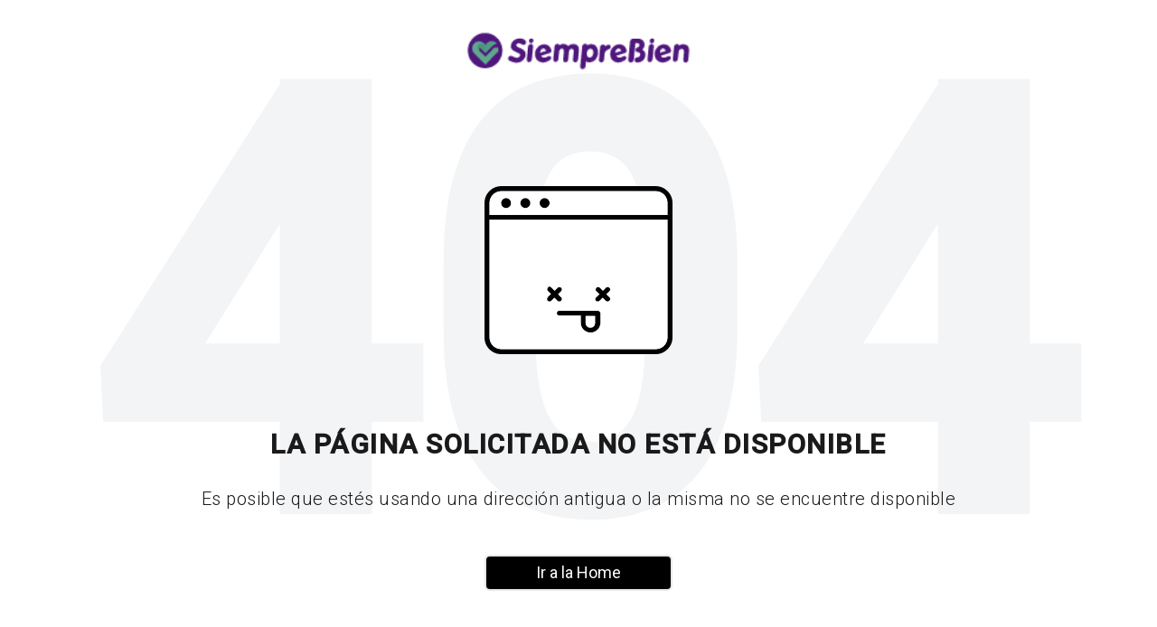

--- FILE ---
content_type: text/css
request_url: https://siemprebien.com.ar/styles.21c296a0fff93b27.css
body_size: 29923
content:
.slick-slider{position:relative;display:block;box-sizing:border-box;-webkit-touch-callout:none;-webkit-user-select:none;user-select:none;touch-action:pan-y;-webkit-tap-highlight-color:transparent}.slick-list{position:relative;overflow:hidden;display:block;margin:0;padding:0}.slick-list:focus{outline:none}.slick-list.dragging{cursor:pointer;cursor:hand}.slick-slider .slick-track,.slick-slider .slick-list{transform:translateZ(0)}.slick-track{position:relative;left:0;top:0;display:block;margin-left:auto;margin-right:auto}.slick-track:before,.slick-track:after{content:"";display:table}.slick-track:after{clear:both}.slick-loading .slick-track{visibility:hidden}.slick-slide{float:left;height:100%;min-height:1px;display:none}[dir=rtl] .slick-slide{float:right}.slick-slide img{display:block}.slick-slide.slick-loading img{display:none}.slick-slide.dragging img{pointer-events:none}.slick-initialized .slick-slide{display:block}.slick-loading .slick-slide{visibility:hidden}.slick-vertical .slick-slide{display:block;height:auto;border:1px solid transparent}.slick-arrow.slick-hidden{display:none}@charset "UTF-8";.slick-loading .slick-list{background:#fff url(ajax-loader.0b80f665935ef7de.gif) center center no-repeat}@font-face{font-family:slick;src:url(slick.25572f22d77029da.eot);src:url(slick.25572f22d77029da.eot?#iefix) format("embedded-opentype"),url(slick.653a4cbba6e1a2b3.woff) format("woff"),url(slick.6aa1ee46202fac6e.ttf) format("truetype"),url(slick.f895cfdf693e6229.svg#slick) format("svg");font-weight:400;font-style:normal}.slick-prev,.slick-next{position:absolute;display:block;height:20px;width:20px;line-height:0px;font-size:0px;cursor:pointer;background:transparent;color:transparent;top:50%;transform:translateY(-50%);padding:0;border:none;outline:none}.slick-prev:hover,.slick-prev:focus,.slick-next:hover,.slick-next:focus{outline:none;background:transparent;color:transparent}.slick-prev:hover:before,.slick-prev:focus:before,.slick-next:hover:before,.slick-next:focus:before{opacity:1}.slick-prev.slick-disabled:before,.slick-next.slick-disabled:before{opacity:.25}.slick-prev:before,.slick-next:before{font-family:slick;font-size:20px;line-height:1;color:#fff;opacity:.75;-webkit-font-smoothing:antialiased;-moz-osx-font-smoothing:grayscale}.slick-prev{left:-25px}[dir=rtl] .slick-prev{left:auto;right:-25px}.slick-prev:before{content:"\2190"}[dir=rtl] .slick-prev:before{content:"\2192"}.slick-next{right:-25px}[dir=rtl] .slick-next{left:-25px;right:auto}.slick-next:before{content:"\2192"}[dir=rtl] .slick-next:before{content:"\2190"}.slick-dotted.slick-slider{margin-bottom:30px}.slick-dots{position:absolute;bottom:-25px;list-style:none;display:block;text-align:center;padding:0;margin:0;width:100%}.slick-dots li{position:relative;display:inline-block;height:20px;width:20px;margin:0 5px;padding:0;cursor:pointer}.slick-dots li button{border:0;background:transparent;display:block;height:20px;width:20px;outline:none;line-height:0px;font-size:0px;color:transparent;padding:5px;cursor:pointer}.slick-dots li button:hover,.slick-dots li button:focus{outline:none}.slick-dots li button:hover:before,.slick-dots li button:focus:before{opacity:1}.slick-dots li button:before{position:absolute;top:0;left:0;content:"\2022";width:20px;height:20px;font-family:slick;font-size:6px;line-height:20px;text-align:center;color:#000;opacity:.25;-webkit-font-smoothing:antialiased;-moz-osx-font-smoothing:grayscale}.slick-dots li.slick-active button:before{color:#000;opacity:.75}.owl-carousel,.owl-carousel .owl-item{-webkit-tap-highlight-color:transparent;position:relative}.owl-carousel .owl-item.center{z-index:5}.owl-carousel{display:none;width:100%;z-index:1}.owl-carousel .owl-stage{position:relative;touch-action:manipulation;-moz-backface-visibility:hidden}.owl-carousel .owl-stage:after{content:".";display:block;clear:both;visibility:hidden;line-height:0;height:0}.owl-carousel .owl-stage-outer{position:relative;overflow:hidden;-webkit-transform:translate3d(0,0,0)}.owl-carousel .owl-item,.owl-carousel .owl-wrapper{-webkit-backface-visibility:hidden;-moz-backface-visibility:hidden;-ms-backface-visibility:hidden;-webkit-transform:translate3d(0,0,0);-moz-transform:translate3d(0,0,0);-ms-transform:translate3d(0,0,0)}.owl-carousel .owl-item{min-height:1px;float:left;-webkit-backface-visibility:hidden;-webkit-touch-callout:none}.owl-carousel .owl-item img{display:block;width:100%}.owl-carousel .owl-dots.disabled,.owl-carousel .owl-nav.disabled{display:none}.no-js .owl-carousel,.owl-carousel.owl-loaded{display:block}.owl-carousel .owl-dot,.owl-carousel .owl-nav .owl-next,.owl-carousel .owl-nav .owl-prev{cursor:pointer;-webkit-user-select:none;user-select:none}.owl-carousel .owl-nav button.owl-next,.owl-carousel .owl-nav button.owl-prev,.owl-carousel button.owl-dot{background:0 0;color:inherit;border:none;padding:0!important;font:inherit}.owl-carousel.owl-loading{opacity:0;display:block}.owl-carousel.owl-hidden{opacity:0}.owl-carousel.owl-refresh .owl-item{visibility:hidden}.owl-carousel.owl-drag .owl-item{touch-action:pan-y;-webkit-user-select:none;user-select:none}.owl-carousel.owl-grab{cursor:move;cursor:grab}.owl-carousel.owl-rtl{direction:rtl}.owl-carousel.owl-rtl .owl-item{float:right}.owl-carousel .animated{animation-duration:1s;animation-fill-mode:both}.owl-carousel .owl-animated-in{z-index:0}.owl-carousel .owl-animated-out{z-index:1}.owl-carousel .fadeOut{animation-name:fadeOut}@keyframes fadeOut{0%{opacity:1}to{opacity:0}}.owl-height{transition:height .5s ease-in-out}.owl-carousel .owl-item .owl-lazy{transition:opacity .4s ease}.owl-carousel .owl-item .owl-lazy:not([src]),.owl-carousel .owl-item .owl-lazy[src^=""]{max-height:0}.owl-carousel .owl-item img.owl-lazy{transform-style:preserve-3d}.owl-carousel .owl-video-wrapper{position:relative;height:100%;background:#000}.owl-carousel .owl-video-play-icon{position:absolute;height:80px;width:80px;left:50%;top:50%;margin-left:-40px;margin-top:-40px;background:url(owl.video.play.e3b436436832b027.png) no-repeat;cursor:pointer;z-index:1;-webkit-backface-visibility:hidden;transition:transform .1s ease}.owl-carousel .owl-video-play-icon:hover{transform:scale(1.3)}.owl-carousel .owl-video-playing .owl-video-play-icon,.owl-carousel .owl-video-playing .owl-video-tn{display:none}.owl-carousel .owl-video-tn{opacity:0;height:100%;background-position:center center;background-repeat:no-repeat;background-size:contain;transition:opacity .4s ease}.owl-carousel .owl-video-frame{position:relative;z-index:1;height:100%;width:100%}.owl-theme .owl-dots,.owl-theme .owl-nav{text-align:center;-webkit-tap-highlight-color:transparent}.owl-theme .owl-nav{margin-top:10px}.owl-theme .owl-nav [class*=owl-]{color:#fff;font-size:14px;margin:5px;padding:4px 7px;background:#D6D6D6;display:inline-block;cursor:pointer;border-radius:3px}.owl-theme .owl-nav [class*=owl-]:hover{background:#869791;color:#fff;text-decoration:none}.owl-theme .owl-nav .disabled{opacity:.5;cursor:default}.owl-theme .owl-nav.disabled+.owl-dots{margin-top:10px}.owl-theme .owl-dots .owl-dot{display:inline-block;zoom:1}.owl-theme .owl-dots .owl-dot span{width:10px;height:10px;margin:5px 7px;background:#D6D6D6;display:block;-webkit-backface-visibility:visible;transition:opacity .2s ease;border-radius:30px}.owl-theme .owl-dots .owl-dot.active span,.owl-theme .owl-dots .owl-dot:hover span{background:#869791}/*! tailwindcss v2.2.7 | MIT License | https://tailwindcss.com *//*! modern-normalize v1.1.0 | MIT License | https://github.com/sindresorhus/modern-normalize */*,:before,:after{box-sizing:border-box}html{tab-size:4}html{line-height:1.15;-webkit-text-size-adjust:100%}body{margin:0}body{font-family:system-ui,-apple-system,Segoe UI,Roboto,Helvetica,Arial,sans-serif,"Apple Color Emoji","Segoe UI Emoji"}hr{height:0;color:inherit}abbr[title]{-webkit-text-decoration:underline dotted;text-decoration:underline dotted}b,strong{font-weight:bolder}code,kbd,samp,pre{font-family:ui-monospace,SFMono-Regular,Consolas,Liberation Mono,Menlo,monospace;font-size:1em}small{font-size:80%}sub,sup{font-size:75%;line-height:0;position:relative;vertical-align:baseline}sub{bottom:-.25em}sup{top:-.5em}table{text-indent:0;border-color:inherit}button,input,optgroup,select,textarea{font-family:inherit;font-size:100%;line-height:1.15;margin:0}button,select{text-transform:none}button,[type=button],[type=reset],[type=submit]{-webkit-appearance:button}::-moz-focus-inner{border-style:none;padding:0}:-moz-focusring{outline:1px dotted ButtonText}:-moz-ui-invalid{box-shadow:none}legend{padding:0}progress{vertical-align:baseline}::-webkit-inner-spin-button,::-webkit-outer-spin-button{height:auto}[type=search]{-webkit-appearance:textfield;outline-offset:-2px}::-webkit-search-decoration{-webkit-appearance:none}::-webkit-file-upload-button{-webkit-appearance:button;font:inherit}summary{display:list-item}blockquote,dl,dd,h1,h2,h3,h4,h5,h6,hr,figure,p,pre{margin:0}button{background-color:transparent;background-image:none}fieldset{margin:0;padding:0}ol,ul{list-style:none;margin:0;padding:0}html{font-family:ui-sans-serif,system-ui,-apple-system,BlinkMacSystemFont,Segoe UI,Roboto,Helvetica Neue,Arial,Noto Sans,sans-serif,"Apple Color Emoji","Segoe UI Emoji",Segoe UI Symbol,"Noto Color Emoji";line-height:1.5}body{font-family:inherit;line-height:inherit}*,:before,:after{box-sizing:border-box;border-width:0;border-style:solid;border-color:currentColor}hr{border-top-width:1px}img{border-style:solid}textarea{resize:vertical}input::placeholder,textarea::placeholder{opacity:1;color:#9ca3af}button,[role=button]{cursor:pointer}table{border-collapse:collapse}h1,h2,h3,h4,h5,h6{font-size:inherit;font-weight:inherit}a{color:inherit;text-decoration:inherit}button,input,optgroup,select,textarea{padding:0;line-height:inherit;color:inherit}pre,code,kbd,samp{font-family:ui-monospace,SFMono-Regular,Menlo,Monaco,Consolas,Liberation Mono,Courier New,monospace}img,svg,video,canvas,audio,iframe,embed,object{display:block;vertical-align:middle}img,video{max-width:100%;height:auto}[hidden]{display:none}*,:before,:after{--tw-translate-x: 0;--tw-translate-y: 0;--tw-rotate: 0;--tw-skew-x: 0;--tw-skew-y: 0;--tw-scale-x: 1;--tw-scale-y: 1;--tw-transform: translateX(var(--tw-translate-x)) translateY(var(--tw-translate-y)) rotate(var(--tw-rotate)) skewX(var(--tw-skew-x)) skewY(var(--tw-skew-y)) scaleX(var(--tw-scale-x)) scaleY(var(--tw-scale-y));--tw-border-opacity: 1;border-color:rgba(229,231,235,var(--tw-border-opacity));--tw-ring-inset: var(--tw-empty, );--tw-ring-offset-width: 0px;--tw-ring-offset-color: #fff;--tw-ring-color: rgba(59, 130, 246, .5);--tw-ring-offset-shadow: 0 0 #0000;--tw-ring-shadow: 0 0 #0000;--tw-shadow: 0 0 #0000;--tw-blur: var(--tw-empty, );--tw-brightness: var(--tw-empty, );--tw-contrast: var(--tw-empty, );--tw-grayscale: var(--tw-empty, );--tw-hue-rotate: var(--tw-empty, );--tw-invert: var(--tw-empty, );--tw-saturate: var(--tw-empty, );--tw-sepia: var(--tw-empty, );--tw-drop-shadow: var(--tw-empty, );--tw-filter: var(--tw-blur) var(--tw-brightness) var(--tw-contrast) var(--tw-grayscale) var(--tw-hue-rotate) var(--tw-invert) var(--tw-saturate) var(--tw-sepia) var(--tw-drop-shadow);--tw-backdrop-blur: var(--tw-empty, );--tw-backdrop-brightness: var(--tw-empty, );--tw-backdrop-contrast: var(--tw-empty, );--tw-backdrop-grayscale: var(--tw-empty, );--tw-backdrop-hue-rotate: var(--tw-empty, );--tw-backdrop-invert: var(--tw-empty, );--tw-backdrop-opacity: var(--tw-empty, );--tw-backdrop-saturate: var(--tw-empty, );--tw-backdrop-sepia: var(--tw-empty, );--tw-backdrop-filter: var(--tw-backdrop-blur) var(--tw-backdrop-brightness) var(--tw-backdrop-contrast) var(--tw-backdrop-grayscale) var(--tw-backdrop-hue-rotate) var(--tw-backdrop-invert) var(--tw-backdrop-opacity) var(--tw-backdrop-saturate) var(--tw-backdrop-sepia)}*{scrollbar-color:initial;scrollbar-width:initial}.container{width:100%}@media (min-width: 200px){.container{max-width:200px}}@media (min-width: 225px){.container{max-width:225px}}@media (min-width: 500px){.container{max-width:500px}}@media (min-width: 750px){.container{max-width:750px}}@media (min-width: 768px){.container{max-width:768px}}@media (min-width: 1000px){.container{max-width:1000px}}@media (min-width: 1024px){.container{max-width:1024px}}@media (min-width: 1250px){.container{max-width:1250px}}@media (min-width: 1500px){.container{max-width:1500px}}@media (min-width: 1750px){.container{max-width:1750px}}@media (min-width: 2000px){.container{max-width:2000px}}@media (min-width: 2500px){.container{max-width:2500px}}.upload-icon-container{margin-left:auto;margin-right:auto;display:flex;height:250px;width:250px;align-items:center;justify-content:center;border-radius:9999px;--tw-shadow: 0 10px 15px -3px rgba(0, 0, 0, .1), 0 4px 6px -2px rgba(0, 0, 0, .05);box-shadow:var(--tw-ring-offset-shadow, 0 0 #0000),var(--tw-ring-shadow, 0 0 #0000),var(--tw-shadow)}@media (min-width: 225px) and (max-width: 767px){.upload-icon-container{height:150px}.upload-icon-container{width:150px}}.dropzone-template{display:flex;height:100%;width:100%;cursor:pointer;flex-direction:column;align-items:center;justify-content:center;border-radius:.5rem;border-width:2px;border-style:dashed;--tw-border-opacity: 1;border-color:rgba(209,213,219,var(--tw-border-opacity));--tw-bg-opacity: 1;background-color:rgba(249,250,251,var(--tw-bg-opacity))}.web-upload-btn{align-items:center;border-radius:.375rem;padding:.75rem 3rem;text-align:center;font-weight:500;letter-spacing:.05em;--tw-text-opacity: 1;color:rgba(255,255,255,var(--tw-text-opacity));--tw-shadow: 0 20px 25px -5px rgba(0, 0, 0, .1), 0 10px 10px -5px rgba(0, 0, 0, .04);box-shadow:var(--tw-ring-offset-shadow, 0 0 #0000),var(--tw-ring-shadow, 0 0 #0000),var(--tw-shadow)}@media (min-width: 225px) and (max-width: 767px){.web-upload-btn{width:18rem}}.footer-btn{margin:1rem .5rem;height:100%;width:50%;align-items:center;border-radius:.375rem;padding:.5rem 2.5rem;text-align:center;font-weight:500;letter-spacing:.05em;--tw-text-opacity: 1;color:rgba(255,255,255,var(--tw-text-opacity))}@media (min-width: 225px) and (max-width: 767px){.footer-btn{margin-left:0;margin-right:0}.footer-btn{margin-top:.25rem;margin-bottom:.25rem}.footer-btn{width:100%}}.pointer-events-none{pointer-events:none!important}.pointer-events-auto{pointer-events:auto!important}.visible{visibility:visible!important}.invisible{visibility:hidden!important}.static{position:static!important}.fixed{position:fixed!important}.absolute{position:absolute!important}.relative{position:relative!important}.sticky{position:sticky!important}.inset-0{inset:0!important}.right-1\/2{right:50%!important}.bottom-1\/2{bottom:50%!important}.right-0{right:0!important}.top-0{top:0!important}.top-1\/2{top:50%!important}.left-1\/2{left:50%!important}.left-0{left:0!important}.bottom-0{bottom:0!important}.top-2{top:.5rem!important}.right-2{right:.5rem!important}.bottom-5{bottom:1.25rem!important}.-left-8{left:-2rem!important}.-right-10{right:-2.5rem!important}.top-24{top:6rem!important}.top-3{top:.75rem!important}.bottom-4{bottom:1rem!important}.top-20{top:5rem!important}.z-50{z-index:50!important}.z-0{z-index:0!important}.z-10{z-index:10!important}.float-right{float:right!important}.m-2{margin:.5rem!important}.m-1{margin:.25rem!important}.m-3{margin:.75rem!important}.m-0{margin:0!important}.m-auto{margin:auto!important}.mx-auto{margin-left:auto!important;margin-right:auto!important}.my-2{margin-top:.5rem!important;margin-bottom:.5rem!important}.mx-2{margin-left:.5rem!important;margin-right:.5rem!important}.my-6{margin-top:1.5rem!important;margin-bottom:1.5rem!important}.my-auto{margin-top:auto!important;margin-bottom:auto!important}.mx-1{margin-left:.25rem!important;margin-right:.25rem!important}.my-1{margin-top:.25rem!important;margin-bottom:.25rem!important}.my-4{margin-top:1rem!important;margin-bottom:1rem!important}.mx-3{margin-left:.75rem!important;margin-right:.75rem!important}.my-3{margin-top:.75rem!important;margin-bottom:.75rem!important}.my-0{margin-top:0!important;margin-bottom:0!important}.mx-5{margin-left:1.25rem!important;margin-right:1.25rem!important}.mx-4{margin-left:1rem!important;margin-right:1rem!important}.mx-8{margin-left:2rem!important;margin-right:2rem!important}.-mx-4{margin-left:-1rem!important;margin-right:-1rem!important}.my-5{margin-top:1.25rem!important;margin-bottom:1.25rem!important}.mx-16{margin-left:4rem!important;margin-right:4rem!important}.mx-14{margin-left:3.5rem!important;margin-right:3.5rem!important}.mx-\[4\.5rem\]{margin-left:4.5rem!important;margin-right:4.5rem!important}.mx-6{margin-left:1.5rem!important;margin-right:1.5rem!important}.mx-20{margin-left:5rem!important;margin-right:5rem!important}.my-8{margin-top:2rem!important;margin-bottom:2rem!important}.mx-12{margin-left:3rem!important;margin-right:3rem!important}.mx-10{margin-left:2.5rem!important;margin-right:2.5rem!important}.mr-8{margin-right:2rem!important}.mt-\[14px\]{margin-top:14px!important}.mb-6{margin-bottom:1.5rem!important}.mb-1{margin-bottom:.25rem!important}.mt-4{margin-top:1rem!important}.mb-2{margin-bottom:.5rem!important}.mb-3{margin-bottom:.75rem!important}.mr-1{margin-right:.25rem!important}.ml-2{margin-left:.5rem!important}.mt-2{margin-top:.5rem!important}.mt-14{margin-top:3.5rem!important}.mt-7{margin-top:1.75rem!important}.mr-auto{margin-right:auto!important}.mr-3{margin-right:.75rem!important}.mb-0{margin-bottom:0!important}.mr-2{margin-right:.5rem!important}.mr-4{margin-right:1rem!important}.mt-\[3vh\]{margin-top:3vh!important}.mt-\[16vh\]{margin-top:16vh!important}.mt-\[8vh\]{margin-top:8vh!important}.mt-1{margin-top:.25rem!important}.mt-12{margin-top:3rem!important}.mt-16{margin-top:4rem!important}.ml-4{margin-left:1rem!important}.mb-5{margin-bottom:1.25rem!important}.ml-auto{margin-left:auto!important}.mt-3{margin-top:.75rem!important}.ml-3{margin-left:.75rem!important}.ml-1{margin-left:.25rem!important}.mt-5{margin-top:1.25rem!important}.mt-8{margin-top:2rem!important}.mr-16{margin-right:4rem!important}.mb-4{margin-bottom:1rem!important}.mt-6{margin-top:1.5rem!important}.mb-32{margin-bottom:8rem!important}.mt-\[20px\]{margin-top:20px!important}.mb-8{margin-bottom:2rem!important}.block{display:block!important}.inline-block{display:inline-block!important}.inline{display:inline!important}.flex{display:flex!important}.inline-flex{display:inline-flex!important}.table{display:table!important}.grid{display:grid!important}.contents{display:contents!important}.hidden,.\!hidden{display:none!important}.h-auto{height:auto!important}.h-14{height:3.5rem!important}.h-8{height:2rem!important}.h-28{height:7rem!important}.h-32{height:8rem!important}.h-10{height:2.5rem!important}.h-5{height:1.25rem!important}.h-1{height:.25rem!important}.h-full{height:100%!important}.h-\[30px\]{height:30px!important}.h-\[250px\]{height:250px!important}.h-44{height:11rem!important}.\!h-full{height:100%!important}.h-9{height:2.25rem!important}.h-24{height:6rem!important}.h-\[24px\]{height:24px!important}.h-6{height:1.5rem!important}.h-\[50px\]{height:50px!important}.h-12{height:3rem!important}.h-7{height:1.75rem!important}.h-\[40px\]{height:40px!important}.h-\[28px\]{height:28px!important}.h-20{height:5rem!important}.h-0{height:0px!important}.h-\[55px\]{height:55px!important}.h-96{height:24rem!important}.h-40{height:10rem!important}.h-36{height:9rem!important}.h-11{height:2.75rem!important}.h-16{height:4rem!important}.h-4{height:1rem!important}.h-1\/2{height:50%!important}.h-0\.5{height:.125rem!important}.max-h-\[650px\]{max-height:650px!important}.max-h-\[600px\]{max-height:600px!important}.max-h-80{max-height:20rem!important}.min-h-screen{min-height:100vh!important}.min-h-\[300px\]{min-height:300px!important}.min-h-\[170px\]{min-height:170px!important}.min-h-\[60px\]{min-height:60px!important}.min-h-\[20px\]{min-height:20px!important}.min-h-\[50px\]{min-height:50px!important}.min-h-\[55px\]{min-height:55px!important}.min-h-\[40px\]{min-height:40px!important}.min-h-\[30px\]{min-height:30px!important}.min-h-full{min-height:100%!important}.w-auto{width:auto!important}.w-14{width:3.5rem!important}.w-8{width:2rem!important}.w-28{width:7rem!important}.w-full{width:100%!important}.w-32{width:8rem!important}.w-10{width:2.5rem!important}.w-5{width:1.25rem!important}.w-24{width:6rem!important}.w-2\/3{width:66.666667%!important}.w-1\/3{width:33.333333%!important}.w-1\/2,.w-2\/4{width:50%!important}.w-52{width:13rem!important}.w-1\/4{width:25%!important}.w-2\/5{width:40%!important}.w-11\/12{width:91.666667%!important}.w-3\/4{width:75%!important}.w-\[250px\]{width:250px!important}.w-40{width:10rem!important}.w-60{width:15rem!important}.w-\[60vw\]{width:60vw!important}.\!w-full{width:100%!important}.w-80{width:20rem!important}.w-20{width:5rem!important}.w-9{width:2.25rem!important}.w-\[24px\]{width:24px!important}.w-6{width:1.5rem!important}.w-\[300px\]{width:300px!important}.w-\[30vw\]{width:30vw!important}.w-64{width:16rem!important}.w-0{width:0px!important}.w-\[28px\]{width:28px!important}.w-\[90\%\]{width:90%!important}.w-96{width:24rem!important}.w-44{width:11rem!important}.w-3\/5{width:60%!important}.w-\[50px\]{width:50px!important}.w-\[55px\]{width:55px!important}.w-36{width:9rem!important}.w-1\/5{width:20%!important}.w-48{width:12rem!important}.w-4\/5{width:80%!important}.w-6\/12{width:50%!important}.w-4{width:1rem!important}.w-5\/6{width:83.333333%!important}.w-1\/6{width:16.666667%!important}.w-10\/12{width:83.333333%!important}.min-w-\[60px\]{min-width:60px!important}.max-w-max{max-width:max-content!important}.max-w-sm{max-width:24rem!important}.max-w-\[600px\]{max-width:600px!important}.max-w-\[400px\]{max-width:400px!important}.max-w-full{max-width:100%!important}.flex-1{flex:1 1 0%!important}.flex-none{flex:none!important}.flex-initial{flex:0 1 auto!important}.flex-auto{flex:1 1 auto!important}.flex-shrink-0{flex-shrink:0!important}.flex-grow{flex-grow:1!important}.flex-grow-0{flex-grow:0!important}.translate-x-1\/2{--tw-translate-x: 50% !important;transform:var(--tw-transform)!important}.translate-y-1\/2{--tw-translate-y: 50% !important;transform:var(--tw-transform)!important}.-translate-x-1\/2{--tw-translate-x: -50% !important;transform:var(--tw-transform)!important}.-translate-y-1\/2{--tw-translate-y: -50% !important;transform:var(--tw-transform)!important}.-rotate-90{--tw-rotate: -90deg !important;transform:var(--tw-transform)!important}.scale-110{--tw-scale-x: 1.1 !important;--tw-scale-y: 1.1 !important;transform:var(--tw-transform)!important}.transform{transform:var(--tw-transform)!important}@keyframes pulse{50%{opacity:.5}}.animate-pulse{animation:pulse 2s cubic-bezier(.4,0,.6,1) infinite!important}@keyframes spin{to{transform:rotate(360deg)}}.animate-spin{animation:spin 1s linear infinite!important}.cursor-pointer{cursor:pointer!important}.cursor-default{cursor:default!important}.select-none{-webkit-user-select:none!important;user-select:none!important}.list-disc{list-style-type:disc!important}.appearance-none{-webkit-appearance:none!important;appearance:none!important}.grid-cols-2{grid-template-columns:repeat(2,minmax(0,1fr))!important}.grid-cols-4{grid-template-columns:repeat(4,minmax(0,1fr))!important}.flex-row{flex-direction:row!important}.flex-row-reverse{flex-direction:row-reverse!important}.flex-col{flex-direction:column!important}.flex-wrap{flex-wrap:wrap!important}.flex-nowrap{flex-wrap:nowrap!important}.place-content-center{place-content:center!important}.content-center{align-content:center!important}.items-start{align-items:flex-start!important}.items-end{align-items:flex-end!important}.items-center{align-items:center!important}.items-stretch{align-items:stretch!important}.justify-start{justify-content:flex-start!important}.justify-end{justify-content:flex-end!important}.justify-center{justify-content:center!important}.justify-between{justify-content:space-between!important}.justify-around{justify-content:space-around!important}.justify-evenly{justify-content:space-evenly!important}.gap-2{gap:.5rem!important}.gap-4{gap:1rem!important}.gap-1{gap:.25rem!important}.space-x-5>:not([hidden])~:not([hidden]){--tw-space-x-reverse: 0 !important;margin-right:calc(1.25rem * var(--tw-space-x-reverse))!important;margin-left:calc(1.25rem * calc(1 - var(--tw-space-x-reverse)))!important}.space-x-4>:not([hidden])~:not([hidden]){--tw-space-x-reverse: 0 !important;margin-right:calc(1rem * var(--tw-space-x-reverse))!important;margin-left:calc(1rem * calc(1 - var(--tw-space-x-reverse)))!important}.space-y-6>:not([hidden])~:not([hidden]){--tw-space-y-reverse: 0 !important;margin-top:calc(1.5rem * calc(1 - var(--tw-space-y-reverse)))!important;margin-bottom:calc(1.5rem * var(--tw-space-y-reverse))!important}.space-y-4>:not([hidden])~:not([hidden]){--tw-space-y-reverse: 0 !important;margin-top:calc(1rem * calc(1 - var(--tw-space-y-reverse)))!important;margin-bottom:calc(1rem * var(--tw-space-y-reverse))!important}.space-x-1>:not([hidden])~:not([hidden]){--tw-space-x-reverse: 0 !important;margin-right:calc(.25rem * var(--tw-space-x-reverse))!important;margin-left:calc(.25rem * calc(1 - var(--tw-space-x-reverse)))!important}.space-y-3>:not([hidden])~:not([hidden]){--tw-space-y-reverse: 0 !important;margin-top:calc(.75rem * calc(1 - var(--tw-space-y-reverse)))!important;margin-bottom:calc(.75rem * var(--tw-space-y-reverse))!important}.space-x-2>:not([hidden])~:not([hidden]){--tw-space-x-reverse: 0 !important;margin-right:calc(.5rem * var(--tw-space-x-reverse))!important;margin-left:calc(.5rem * calc(1 - var(--tw-space-x-reverse)))!important}.space-y-2>:not([hidden])~:not([hidden]){--tw-space-y-reverse: 0 !important;margin-top:calc(.5rem * calc(1 - var(--tw-space-y-reverse)))!important;margin-bottom:calc(.5rem * var(--tw-space-y-reverse))!important}.space-x-6>:not([hidden])~:not([hidden]){--tw-space-x-reverse: 0 !important;margin-right:calc(1.5rem * var(--tw-space-x-reverse))!important;margin-left:calc(1.5rem * calc(1 - var(--tw-space-x-reverse)))!important}.space-y-1>:not([hidden])~:not([hidden]){--tw-space-y-reverse: 0 !important;margin-top:calc(.25rem * calc(1 - var(--tw-space-y-reverse)))!important;margin-bottom:calc(.25rem * var(--tw-space-y-reverse))!important}.space-x-3>:not([hidden])~:not([hidden]){--tw-space-x-reverse: 0 !important;margin-right:calc(.75rem * var(--tw-space-x-reverse))!important;margin-left:calc(.75rem * calc(1 - var(--tw-space-x-reverse)))!important}.space-x-reverse>:not([hidden])~:not([hidden]){--tw-space-x-reverse: 1 !important}.divide-y>:not([hidden])~:not([hidden]){--tw-divide-y-reverse: 0 !important;border-top-width:calc(1px * calc(1 - var(--tw-divide-y-reverse)))!important;border-bottom-width:calc(1px * var(--tw-divide-y-reverse))!important}.divide-x>:not([hidden])~:not([hidden]){--tw-divide-x-reverse: 0 !important;border-right-width:calc(1px * var(--tw-divide-x-reverse))!important;border-left-width:calc(1px * calc(1 - var(--tw-divide-x-reverse)))!important}.divide-solid>:not([hidden])~:not([hidden]){border-style:solid!important}.place-self-center{place-self:center!important}.self-end{align-self:flex-end!important}.self-center{align-self:center!important}.self-stretch{align-self:stretch!important}.justify-self-center{justify-self:center!important}.overflow-auto{overflow:auto!important}.overflow-hidden{overflow:hidden!important}.overflow-visible{overflow:visible!important}.overflow-scroll{overflow:scroll!important}.overflow-x-auto{overflow-x:auto!important}.overflow-y-scroll{overflow-y:scroll!important}.truncate{overflow:hidden!important;text-overflow:ellipsis!important;white-space:nowrap!important}.whitespace-nowrap{white-space:nowrap!important}.whitespace-pre-line{white-space:pre-line!important}.whitespace-pre-wrap{white-space:pre-wrap!important}.rounded-md{border-radius:.375rem!important}.rounded-full{border-radius:9999px!important}.rounded-sm{border-radius:.125rem!important}.rounded-lg{border-radius:.5rem!important}.rounded-xl{border-radius:.75rem!important}.rounded{border-radius:.25rem!important}.rounded-2xl{border-radius:1rem!important}.rounded-l-md{border-top-left-radius:.375rem!important;border-bottom-left-radius:.375rem!important}.rounded-r-md{border-top-right-radius:.375rem!important;border-bottom-right-radius:.375rem!important}.rounded-br-lg{border-bottom-right-radius:.5rem!important}.border{border-width:1px!important}.border-2{border-width:2px!important}.border-4{border-width:4px!important}.border-b-2{border-bottom-width:2px!important}.border-l{border-left-width:1px!important}.border-b{border-bottom-width:1px!important}.border-l-2{border-left-width:2px!important}.border-t{border-top-width:1px!important}.border-dashed{border-style:dashed!important}.border-none{border-style:none!important}.border-accent-500{border-color:var(--primary-color-500)!important}.border-accent-600{border-color:var(--primary-color-600)!important}.border-transparent{border-color:transparent!important}.border-black-shade-200{--tw-border-opacity: 1 !important;border-color:rgba(77,77,77,var(--tw-border-opacity))!important}.border-primary-500{border-color:var(--accent-color-500)!important}.border-primary-700{border-color:var(--accent-color-700)!important}.border-gray-300{--tw-border-opacity: 1 !important;border-color:rgba(209,213,219,var(--tw-border-opacity))!important}.border-gray-400{--tw-border-opacity: 1 !important;border-color:rgba(156,163,175,var(--tw-border-opacity))!important}.border-accent-300{border-color:var(--primary-color-300)!important}.border-red-500{--tw-border-opacity: 1 !important;border-color:rgba(239,68,68,var(--tw-border-opacity))!important}.border-gray-200{--tw-border-opacity: 1 !important;border-color:rgba(229,231,235,var(--tw-border-opacity))!important}.border-gray-500{--tw-border-opacity: 1 !important;border-color:rgba(107,114,128,var(--tw-border-opacity))!important}.border-black{--tw-border-opacity: 1 !important;border-color:rgba(0,0,0,var(--tw-border-opacity))!important}.border-black-shade-100{--tw-border-opacity: 1 !important;border-color:rgba(102,102,102,var(--tw-border-opacity))!important}.border-accent-700{border-color:var(--primary-color-700)!important}.border-primary-600{border-color:var(--accent-color-600)!important}.border-accent-200{border-color:var(--primary-color-200)!important}.border-accent-50{border-color:var(--primary-color-50)!important}.border-green-500{--tw-border-opacity: 1 !important;border-color:rgba(16,185,129,var(--tw-border-opacity))!important}.border-opacity-25{--tw-border-opacity: .25 !important}.bg-primary-50{background-color:var(--accent-color-50)!important}.bg-primary-100{background-color:var(--accent-color-100)!important}.bg-primary-200{background-color:var(--accent-color-200)!important}.bg-primary-300{background-color:var(--accent-color-300)!important}.bg-primary-400{background-color:var(--accent-color-400)!important}.bg-primary-500{background-color:var(--accent-color-500)!important}.bg-primary-600{background-color:var(--accent-color-600)!important}.bg-primary-700{background-color:var(--accent-color-700)!important}.bg-primary-800{background-color:var(--accent-color-800)!important}.bg-primary-900{background-color:var(--accent-color-900)!important}.bg-accent-50{background-color:var(--primary-color-50)!important}.bg-accent-100{background-color:var(--primary-color-100)!important}.bg-accent-200{background-color:var(--primary-color-200)!important}.bg-accent-300{background-color:var(--primary-color-300)!important}.bg-accent-400{background-color:var(--primary-color-400)!important}.bg-accent-500{background-color:var(--primary-color-500)!important}.bg-accent-600{background-color:var(--primary-color-600)!important}.bg-accent-700{background-color:var(--primary-color-700)!important}.bg-accent-800{background-color:var(--primary-color-800)!important}.bg-accent-900{background-color:var(--primary-color-900)!important}.bg-red-50{--tw-bg-opacity: 1 !important;background-color:rgba(254,242,242,var(--tw-bg-opacity))!important}.bg-red-100{--tw-bg-opacity: 1 !important;background-color:rgba(254,226,226,var(--tw-bg-opacity))!important}.bg-red-200{--tw-bg-opacity: 1 !important;background-color:rgba(254,202,202,var(--tw-bg-opacity))!important}.bg-red-300{--tw-bg-opacity: 1 !important;background-color:rgba(252,165,165,var(--tw-bg-opacity))!important}.bg-red-400{--tw-bg-opacity: 1 !important;background-color:rgba(248,113,113,var(--tw-bg-opacity))!important}.bg-red-500{--tw-bg-opacity: 1 !important;background-color:rgba(239,68,68,var(--tw-bg-opacity))!important}.bg-red-600{--tw-bg-opacity: 1 !important;background-color:rgba(220,38,38,var(--tw-bg-opacity))!important}.bg-red-700{--tw-bg-opacity: 1 !important;background-color:rgba(185,28,28,var(--tw-bg-opacity))!important}.bg-red-800{--tw-bg-opacity: 1 !important;background-color:rgba(153,27,27,var(--tw-bg-opacity))!important}.bg-red-900{--tw-bg-opacity: 1 !important;background-color:rgba(127,29,29,var(--tw-bg-opacity))!important}.bg-gray-50{--tw-bg-opacity: 1 !important;background-color:rgba(249,250,251,var(--tw-bg-opacity))!important}.bg-gray-100{--tw-bg-opacity: 1 !important;background-color:rgba(243,244,246,var(--tw-bg-opacity))!important}.bg-gray-200{--tw-bg-opacity: 1 !important;background-color:rgba(229,231,235,var(--tw-bg-opacity))!important}.bg-gray-300{--tw-bg-opacity: 1 !important;background-color:rgba(209,213,219,var(--tw-bg-opacity))!important}.bg-gray-400{--tw-bg-opacity: 1 !important;background-color:rgba(156,163,175,var(--tw-bg-opacity))!important}.bg-gray-500{--tw-bg-opacity: 1 !important;background-color:rgba(107,114,128,var(--tw-bg-opacity))!important}.bg-gray-600{--tw-bg-opacity: 1 !important;background-color:rgba(75,85,99,var(--tw-bg-opacity))!important}.bg-gray-700{--tw-bg-opacity: 1 !important;background-color:rgba(55,65,81,var(--tw-bg-opacity))!important}.bg-gray-800{--tw-bg-opacity: 1 !important;background-color:rgba(31,41,55,var(--tw-bg-opacity))!important}.bg-gray-900{--tw-bg-opacity: 1 !important;background-color:rgba(17,24,39,var(--tw-bg-opacity))!important}.bg-white{--tw-bg-opacity: 1 !important;background-color:rgba(255,255,255,var(--tw-bg-opacity))!important}.bg-transparent{background-color:transparent!important}.bg-black-shade-400{--tw-bg-opacity: 1 !important;background-color:rgba(26,26,26,var(--tw-bg-opacity))!important}.bg-black-shade-500{--tw-bg-opacity: 1 !important;background-color:rgba(0,0,0,var(--tw-bg-opacity))!important}.bg-yellow-200{--tw-bg-opacity: 1 !important;background-color:rgba(253,230,138,var(--tw-bg-opacity))!important}.bg-yellow-300{--tw-bg-opacity: 1 !important;background-color:rgba(252,211,77,var(--tw-bg-opacity))!important}.bg-\[\#008859\]{--tw-bg-opacity: 1 !important;background-color:rgba(0,136,89,var(--tw-bg-opacity))!important}.bg-\[\#00471b\]{--tw-bg-opacity: 1 !important;background-color:rgba(0,71,27,var(--tw-bg-opacity))!important}.bg-\[\#26cc92\]{--tw-bg-opacity: 1 !important;background-color:rgba(38,204,146,var(--tw-bg-opacity))!important}.bg-purple-900{--tw-bg-opacity: 1 !important;background-color:rgba(76,29,149,var(--tw-bg-opacity))!important}.bg-black-shade-100{--tw-bg-opacity: 1 !important;background-color:rgba(102,102,102,var(--tw-bg-opacity))!important}.bg-gradient-to-b{background-image:linear-gradient(to bottom,var(--tw-gradient-stops))!important}.bg-gradient-to-r{background-image:linear-gradient(to right,var(--tw-gradient-stops))!important}.from-accent-100{--tw-gradient-from: var(--primary-color-100) !important;--tw-gradient-stops: var(--tw-gradient-from), var(--tw-gradient-to, rgba(255, 255, 255, 0)) !important}.from-white{--tw-gradient-from: #fff !important;--tw-gradient-stops: var(--tw-gradient-from), var(--tw-gradient-to, rgba(255, 255, 255, 0)) !important}.via-accent-100{--tw-gradient-stops: var(--tw-gradient-from), var(--primary-color-100), var(--tw-gradient-to, rgba(255, 255, 255, 0)) !important}.to-gray-300{--tw-gradient-to: #d1d5db !important}.to-accent-300{--tw-gradient-to: var(--primary-color-300) !important}.fill-current{fill:currentColor!important}.stroke-current{stroke:currentColor!important}.object-contain{object-fit:contain!important}.object-cover{object-fit:cover!important}.p-2{padding:.5rem!important}.p-4{padding:1rem!important}.p-1{padding:.25rem!important}.p-3{padding:.75rem!important}.p-6{padding:1.5rem!important}.p-0{padding:0!important}.p-0\.5{padding:.125rem!important}.py-1{padding-top:.25rem!important;padding-bottom:.25rem!important}.px-4{padding-left:1rem!important;padding-right:1rem!important}.px-2{padding-left:.5rem!important;padding-right:.5rem!important}.py-3{padding-top:.75rem!important;padding-bottom:.75rem!important}.py-2{padding-top:.5rem!important;padding-bottom:.5rem!important}.py-4{padding-top:1rem!important;padding-bottom:1rem!important}.px-12{padding-left:3rem!important;padding-right:3rem!important}.px-5{padding-left:1.25rem!important;padding-right:1.25rem!important}.px-1{padding-left:.25rem!important;padding-right:.25rem!important}.px-6{padding-left:1.5rem!important;padding-right:1.5rem!important}.px-3{padding-left:.75rem!important;padding-right:.75rem!important}.px-16{padding-left:4rem!important;padding-right:4rem!important}.py-8{padding-top:2rem!important;padding-bottom:2rem!important}.py-6{padding-top:1.5rem!important;padding-bottom:1.5rem!important}.px-8{padding-left:2rem!important;padding-right:2rem!important}.px-10{padding-left:2.5rem!important;padding-right:2.5rem!important}.py-10{padding-top:2.5rem!important;padding-bottom:2.5rem!important}.px-0{padding-left:0!important;padding-right:0!important}.py-0\.5{padding-top:.125rem!important;padding-bottom:.125rem!important}.py-0{padding-top:0!important;padding-bottom:0!important}.py-2\.5{padding-top:.625rem!important;padding-bottom:.625rem!important}.py-5{padding-top:1.25rem!important;padding-bottom:1.25rem!important}.py-1\.5{padding-top:.375rem!important;padding-bottom:.375rem!important}.py-16{padding-top:4rem!important;padding-bottom:4rem!important}.py-12{padding-top:3rem!important;padding-bottom:3rem!important}.pl-2{padding-left:.5rem!important}.pb-3{padding-bottom:.75rem!important}.pb-1{padding-bottom:.25rem!important}.pt-4{padding-top:1rem!important}.pr-2{padding-right:.5rem!important}.pb-4{padding-bottom:1rem!important}.pt-0\.5{padding-top:.125rem!important}.pt-0{padding-top:0!important}.pt-6{padding-top:1.5rem!important}.pl-6{padding-left:1.5rem!important}.pt-5{padding-top:1.25rem!important}.pb-6{padding-bottom:1.5rem!important}.pt-2{padding-top:.5rem!important}.pb-2{padding-bottom:.5rem!important}.pr-6{padding-right:1.5rem!important}.pl-4{padding-left:1rem!important}.pb-0{padding-bottom:0!important}.pl-3{padding-left:.75rem!important}.pb-\[5px\]{padding-bottom:5px!important}.pb-5{padding-bottom:1.25rem!important}.pr-4{padding-right:1rem!important}.pt-8{padding-top:2rem!important}.pl-12{padding-left:3rem!important}.pl-0{padding-left:0!important}.pb-40{padding-bottom:10rem!important}.pt-3{padding-top:.75rem!important}.pr-7{padding-right:1.75rem!important}.text-left{text-align:left!important}.text-center{text-align:center!important}.text-right{text-align:right!important}.align-middle{vertical-align:middle!important}.text-sm{font-size:.875rem!important;line-height:1.25rem!important}.text-lg{font-size:1.125rem!important;line-height:1.75rem!important}.text-4xl{font-size:2.25rem!important;line-height:2.5rem!important}.text-2xl{font-size:1.5rem!important;line-height:2rem!important}.text-xl{font-size:1.25rem!important;line-height:1.75rem!important}.text-base{font-size:1rem!important;line-height:1.5rem!important}.text-\[50vw\]{font-size:50vw!important}.text-3xl{font-size:1.875rem!important;line-height:2.25rem!important}.text-xs{font-size:.75rem!important;line-height:1rem!important}.text-5xl{font-size:3rem!important;line-height:1!important}.\!text-2xl{font-size:1.5rem!important;line-height:2rem!important}.text-\[10px\]{font-size:10px!important}.font-medium{font-weight:500!important}.font-bold{font-weight:700!important}.font-normal{font-weight:400!important}.font-semibold{font-weight:600!important}.font-thin{font-weight:100!important}.font-light{font-weight:300!important}.uppercase{text-transform:uppercase!important}.lowercase{text-transform:lowercase!important}.italic{font-style:italic!important}.leading-none,.\!leading-none{line-height:1!important}.leading-5{line-height:1.25rem!important}.leading-tight{line-height:1.25!important}.tracking-wide{letter-spacing:.025em!important}.tracking-wider{letter-spacing:.05em!important}.tracking-normal{letter-spacing:0em!important}.tracking-widest{letter-spacing:.1em!important}.text-gray-600{--tw-text-opacity: 1 !important;color:rgba(75,85,99,var(--tw-text-opacity))!important}.text-accent-600{color:var(--primary-color-600)!important}.text-white{--tw-text-opacity: 1 !important;color:rgba(255,255,255,var(--tw-text-opacity))!important}.text-primary-500{color:var(--accent-color-500)!important}.text-black{--tw-text-opacity: 1 !important;color:rgba(0,0,0,var(--tw-text-opacity))!important}.text-accent-500{color:var(--primary-color-500)!important}.text-gray-400{--tw-text-opacity: 1 !important;color:rgba(156,163,175,var(--tw-text-opacity))!important}.text-black-shade-50{--tw-text-opacity: 1 !important;color:rgba(115,115,115,var(--tw-text-opacity))!important}.text-black-shade-100{--tw-text-opacity: 1 !important;color:rgba(102,102,102,var(--tw-text-opacity))!important}.text-gray-500{--tw-text-opacity: 1 !important;color:rgba(107,114,128,var(--tw-text-opacity))!important}.text-black-shade-400{--tw-text-opacity: 1 !important;color:rgba(26,26,26,var(--tw-text-opacity))!important}.text-red-500{--tw-text-opacity: 1 !important;color:rgba(239,68,68,var(--tw-text-opacity))!important}.text-primary-700{color:var(--accent-color-700)!important}.text-gray-300{--tw-text-opacity: 1 !important;color:rgba(209,213,219,var(--tw-text-opacity))!important}.text-red-400{--tw-text-opacity: 1 !important;color:rgba(248,113,113,var(--tw-text-opacity))!important}.text-gray-100{--tw-text-opacity: 1 !important;color:rgba(243,244,246,var(--tw-text-opacity))!important}.text-accent-300{color:var(--primary-color-300)!important}.text-black-shade-500{--tw-text-opacity: 1 !important;color:rgba(0,0,0,var(--tw-text-opacity))!important}.text-purple-500{--tw-text-opacity: 1 !important;color:rgba(139,92,246,var(--tw-text-opacity))!important}.text-red-300{--tw-text-opacity: 1 !important;color:rgba(252,165,165,var(--tw-text-opacity))!important}.text-black-shade-200{--tw-text-opacity: 1 !important;color:rgba(77,77,77,var(--tw-text-opacity))!important}.text-accent-400{color:var(--primary-color-400)!important}.text-black-shade-300{--tw-text-opacity: 1 !important;color:rgba(51,51,51,var(--tw-text-opacity))!important}.text-primary-50{color:var(--accent-color-50)!important}.text-accent-900{color:var(--primary-color-900)!important}.text-green-400{--tw-text-opacity: 1 !important;color:rgba(52,211,153,var(--tw-text-opacity))!important}.text-accent-700{color:var(--primary-color-700)!important}.text-gray-900{--tw-text-opacity: 1 !important;color:rgba(17,24,39,var(--tw-text-opacity))!important}.text-yellow-300{--tw-text-opacity: 1 !important;color:rgba(252,211,77,var(--tw-text-opacity))!important}.text-red-600{--tw-text-opacity: 1 !important;color:rgba(220,38,38,var(--tw-text-opacity))!important}.text-yellow-500{--tw-text-opacity: 1 !important;color:rgba(245,158,11,var(--tw-text-opacity))!important}.text-gray-700{--tw-text-opacity: 1 !important;color:rgba(55,65,81,var(--tw-text-opacity))!important}.text-accent-200{color:var(--primary-color-200)!important}.text-accent-800{color:var(--primary-color-800)!important}.text-primary-200{color:var(--accent-color-200)!important}.text-gray-800{--tw-text-opacity: 1 !important;color:rgba(31,41,55,var(--tw-text-opacity))!important}.underline{text-decoration:underline!important}.line-through{text-decoration:line-through!important}.antialiased{-webkit-font-smoothing:antialiased!important;-moz-osx-font-smoothing:grayscale!important}.placeholder-gray-400::placeholder{--tw-placeholder-opacity: 1 !important;color:rgba(156,163,175,var(--tw-placeholder-opacity))!important}.opacity-30{opacity:.3!important}.opacity-100{opacity:1!important}.opacity-0{opacity:0!important}.opacity-50{opacity:.5!important}.opacity-70{opacity:.7!important}.opacity-25{opacity:.25!important}.opacity-75{opacity:.75!important}.shadow-md{--tw-shadow: 0 4px 6px -1px rgba(0, 0, 0, .1), 0 2px 4px -1px rgba(0, 0, 0, .06) !important;box-shadow:var(--tw-ring-offset-shadow, 0 0 #0000),var(--tw-ring-shadow, 0 0 #0000),var(--tw-shadow)!important}.shadow-none{--tw-shadow: 0 0 #0000 !important;box-shadow:var(--tw-ring-offset-shadow, 0 0 #0000),var(--tw-ring-shadow, 0 0 #0000),var(--tw-shadow)!important}.shadow-lg{--tw-shadow: 0 10px 15px -3px rgba(0, 0, 0, .1), 0 4px 6px -2px rgba(0, 0, 0, .05) !important;box-shadow:var(--tw-ring-offset-shadow, 0 0 #0000),var(--tw-ring-shadow, 0 0 #0000),var(--tw-shadow)!important}.shadow-xl{--tw-shadow: 0 20px 25px -5px rgba(0, 0, 0, .1), 0 10px 10px -5px rgba(0, 0, 0, .04) !important;box-shadow:var(--tw-ring-offset-shadow, 0 0 #0000),var(--tw-ring-shadow, 0 0 #0000),var(--tw-shadow)!important}.shadow-2xl{--tw-shadow: 0 25px 50px -12px rgba(0, 0, 0, .25) !important;box-shadow:var(--tw-ring-offset-shadow, 0 0 #0000),var(--tw-ring-shadow, 0 0 #0000),var(--tw-shadow)!important}.outline-none{outline:2px solid transparent!important;outline-offset:2px!important}.blur{--tw-blur: blur(8px) !important;filter:var(--tw-filter)!important}.saturate-0{--tw-saturate: saturate(0) !important;filter:var(--tw-filter)!important}.filter{filter:var(--tw-filter)!important}.backdrop-filter{-webkit-backdrop-filter:var(--tw-backdrop-filter)!important;backdrop-filter:var(--tw-backdrop-filter)!important}.transition{transition-property:background-color,border-color,color,fill,stroke,opacity,box-shadow,transform,filter,-webkit-backdrop-filter!important;transition-property:background-color,border-color,color,fill,stroke,opacity,box-shadow,transform,filter,backdrop-filter!important;transition-property:background-color,border-color,color,fill,stroke,opacity,box-shadow,transform,filter,backdrop-filter,-webkit-backdrop-filter!important;transition-timing-function:cubic-bezier(.4,0,.2,1)!important;transition-duration:.15s!important}.transition-all{transition-property:all!important;transition-timing-function:cubic-bezier(.4,0,.2,1)!important;transition-duration:.15s!important}.transition-transform{transition-property:transform!important;transition-timing-function:cubic-bezier(.4,0,.2,1)!important;transition-duration:.15s!important}.delay-150{transition-delay:.15s!important}.duration-100{transition-duration:.1s!important}.duration-300{transition-duration:.3s!important}.duration-200{transition-duration:.2s!important}.duration-75{transition-duration:75ms!important}.ease-in-out{transition-timing-function:cubic-bezier(.4,0,.2,1)!important}.scrollbar{--scrollbar-track: initial !important;--scrollbar-thumb: initial !important;scrollbar-color:var(--scrollbar-thumb) var(--scrollbar-track)!important;overflow:overlay!important}.scrollbar.overflow-x-hidden{overflow-x:hidden!important}.scrollbar.overflow-y-hidden{overflow-y:hidden!important}.scrollbar::-webkit-scrollbar-track{background-color:var(--scrollbar-track)!important}.scrollbar::-webkit-scrollbar-thumb{background-color:var(--scrollbar-thumb)!important}.scrollbar{scrollbar-width:auto!important}.scrollbar::-webkit-scrollbar{width:16px!important;height:16px!important}.scrollbar-thin{--scrollbar-track: initial !important;--scrollbar-thumb: initial !important;scrollbar-color:var(--scrollbar-thumb) var(--scrollbar-track)!important;overflow:overlay!important}.scrollbar-thin.overflow-x-hidden{overflow-x:hidden!important}.scrollbar-thin.overflow-y-hidden{overflow-y:hidden!important}.scrollbar-thin::-webkit-scrollbar-track{background-color:var(--scrollbar-track)!important}.scrollbar-thin::-webkit-scrollbar-thumb{background-color:var(--scrollbar-thumb)!important}.scrollbar-thin{scrollbar-width:thin!important}.scrollbar-thin::-webkit-scrollbar{width:8px!important;height:8px!important}.scrollbar-track-accent-50{--scrollbar-track: var(--primary-color-50) !important}.scrollbar-track-accent-100{--scrollbar-track: var(--primary-color-100) !important}.scrollbar-track-accent-200{--scrollbar-track: var(--primary-color-200) !important}.scrollbar-thumb-accent-300{--scrollbar-thumb: var(--primary-color-300) !important}.scrollbar-thumb-accent-500{--scrollbar-thumb: var(--primary-color-500) !important}.mat-badge-content{font-weight:600;font-size:12px;font-family:Roboto,Helvetica Neue,sans-serif}.mat-badge-small .mat-badge-content{font-size:9px}.mat-badge-large .mat-badge-content{font-size:24px}.mat-h1,.mat-headline,.mat-typography .mat-h1,.mat-typography .mat-headline,.mat-typography h1{font:400 24px/32px Roboto,Helvetica Neue,sans-serif;letter-spacing:normal;margin:0 0 16px}.mat-h2,.mat-title,.mat-typography .mat-h2,.mat-typography .mat-title,.mat-typography h2{font:500 20px/32px Roboto,Helvetica Neue,sans-serif;letter-spacing:normal;margin:0 0 16px}.mat-h3,.mat-subheading-2,.mat-typography .mat-h3,.mat-typography .mat-subheading-2,.mat-typography h3{font:400 16px/28px Roboto,Helvetica Neue,sans-serif;letter-spacing:normal;margin:0 0 16px}.mat-h4,.mat-subheading-1,.mat-typography .mat-h4,.mat-typography .mat-subheading-1,.mat-typography h4{font:400 15px/24px Roboto,Helvetica Neue,sans-serif;letter-spacing:normal;margin:0 0 16px}.mat-h5,.mat-typography .mat-h5,.mat-typography h5{font:400 11.62px/20px Roboto,Helvetica Neue,sans-serif;margin:0 0 12px}.mat-h6,.mat-typography .mat-h6,.mat-typography h6{font:400 9.38px/20px Roboto,Helvetica Neue,sans-serif;margin:0 0 12px}.mat-body-strong,.mat-body-2,.mat-typography .mat-body-strong,.mat-typography .mat-body-2{font:500 14px/24px Roboto,Helvetica Neue,sans-serif;letter-spacing:normal}.mat-body,.mat-body-1,.mat-typography .mat-body,.mat-typography .mat-body-1,.mat-typography{font:400 14px/20px Roboto,Helvetica Neue,sans-serif;letter-spacing:normal}.mat-body p,.mat-body-1 p,.mat-typography .mat-body p,.mat-typography .mat-body-1 p,.mat-typography p{margin:0 0 12px}.mat-small,.mat-caption,.mat-typography .mat-small,.mat-typography .mat-caption{font:400 12px/20px Roboto,Helvetica Neue,sans-serif;letter-spacing:normal}.mat-display-4,.mat-typography .mat-display-4{font:300 112px/112px Roboto,Helvetica Neue,sans-serif;letter-spacing:-.05em;margin:0 0 56px}.mat-display-3,.mat-typography .mat-display-3{font:400 56px/56px Roboto,Helvetica Neue,sans-serif;letter-spacing:-.02em;margin:0 0 64px}.mat-display-2,.mat-typography .mat-display-2{font:400 45px/48px Roboto,Helvetica Neue,sans-serif;letter-spacing:-.005em;margin:0 0 64px}.mat-display-1,.mat-typography .mat-display-1{font:400 34px/40px Roboto,Helvetica Neue,sans-serif;letter-spacing:normal;margin:0 0 64px}.mat-bottom-sheet-container{font:400 14px/20px Roboto,Helvetica Neue,sans-serif;letter-spacing:normal}.mat-button,.mat-raised-button,.mat-icon-button,.mat-stroked-button,.mat-flat-button,.mat-fab,.mat-mini-fab{font-family:Roboto,Helvetica Neue,sans-serif;font-size:14px;font-weight:500}.mat-button-toggle,.mat-card{font-family:Roboto,Helvetica Neue,sans-serif}.mat-card-title{font-size:24px;font-weight:500}.mat-card-header .mat-card-title{font-size:20px}.mat-card-subtitle,.mat-card-content{font-size:14px}.mat-checkbox{font-family:Roboto,Helvetica Neue,sans-serif}.mat-checkbox-layout .mat-checkbox-label{line-height:24px}.mat-chip{font-size:14px;font-weight:500}.mat-chip .mat-chip-trailing-icon.mat-icon,.mat-chip .mat-chip-remove.mat-icon{font-size:18px}.mat-table{font-family:Roboto,Helvetica Neue,sans-serif}.mat-header-cell{font-size:12px;font-weight:500}.mat-cell,.mat-footer-cell{font-size:14px}.mat-calendar{font-family:Roboto,Helvetica Neue,sans-serif}.mat-calendar-body{font-size:13px}.mat-calendar-body-label,.mat-calendar-period-button{font-size:14px;font-weight:500}.mat-calendar-table-header th{font-size:11px;font-weight:400}.mat-dialog-title{font:500 20px/32px Roboto,Helvetica Neue,sans-serif;letter-spacing:normal}.mat-expansion-panel-header{font-family:Roboto,Helvetica Neue,sans-serif;font-size:15px;font-weight:400}.mat-expansion-panel-content{font:400 14px/20px Roboto,Helvetica Neue,sans-serif;letter-spacing:normal}.mat-form-field{font-size:inherit;font-weight:400;line-height:1.125;font-family:Roboto,Helvetica Neue,sans-serif;letter-spacing:normal}.mat-form-field-wrapper{padding-bottom:1.34375em}.mat-form-field-prefix .mat-icon,.mat-form-field-suffix .mat-icon{font-size:150%;line-height:1.125}.mat-form-field-prefix .mat-icon-button,.mat-form-field-suffix .mat-icon-button{height:1.5em;width:1.5em}.mat-form-field-prefix .mat-icon-button .mat-icon,.mat-form-field-suffix .mat-icon-button .mat-icon{height:1.125em;line-height:1.125}.mat-form-field-infix{padding:.5em 0;border-top:.84375em solid transparent}.mat-form-field-can-float.mat-form-field-should-float .mat-form-field-label,.mat-form-field-can-float .mat-input-server:focus+.mat-form-field-label-wrapper .mat-form-field-label{transform:translateY(-1.34375em) scale(.75);width:133.3333333333%}.mat-form-field-can-float .mat-input-server[label]:not(:label-shown)+.mat-form-field-label-wrapper .mat-form-field-label{transform:translateY(-1.34374em) scale(.75);width:133.3333433333%}.mat-form-field-label-wrapper{top:-.84375em;padding-top:.84375em}.mat-form-field-label{top:1.34375em}.mat-form-field-underline{bottom:1.34375em}.mat-form-field-subscript-wrapper{font-size:75%;margin-top:.6666666667em;top:calc(100% - 1.7916666667em)}.mat-form-field-appearance-legacy .mat-form-field-wrapper{padding-bottom:1.25em}.mat-form-field-appearance-legacy .mat-form-field-infix{padding:.4375em 0}.mat-form-field-appearance-legacy.mat-form-field-can-float.mat-form-field-should-float .mat-form-field-label,.mat-form-field-appearance-legacy.mat-form-field-can-float .mat-input-server:focus+.mat-form-field-label-wrapper .mat-form-field-label{transform:translateY(-1.28125em) scale(.75) perspective(100px) translateZ(.001px);width:133.3333333333%}.mat-form-field-appearance-legacy.mat-form-field-can-float .mat-form-field-autofill-control:-webkit-autofill+.mat-form-field-label-wrapper .mat-form-field-label{transform:translateY(-1.28125em) scale(.75) perspective(100px) translateZ(.00101px);width:133.3333433333%}.mat-form-field-appearance-legacy.mat-form-field-can-float .mat-input-server[label]:not(:label-shown)+.mat-form-field-label-wrapper .mat-form-field-label{transform:translateY(-1.28125em) scale(.75) perspective(100px) translateZ(.00102px);width:133.3333533333%}.mat-form-field-appearance-legacy .mat-form-field-label{top:1.28125em}.mat-form-field-appearance-legacy .mat-form-field-underline{bottom:1.25em}.mat-form-field-appearance-legacy .mat-form-field-subscript-wrapper{margin-top:.5416666667em;top:calc(100% - 1.6666666667em)}@media print{.mat-form-field-appearance-legacy.mat-form-field-can-float.mat-form-field-should-float .mat-form-field-label,.mat-form-field-appearance-legacy.mat-form-field-can-float .mat-input-server:focus+.mat-form-field-label-wrapper .mat-form-field-label{transform:translateY(-1.28122em) scale(.75)}.mat-form-field-appearance-legacy.mat-form-field-can-float .mat-form-field-autofill-control:-webkit-autofill+.mat-form-field-label-wrapper .mat-form-field-label{transform:translateY(-1.28121em) scale(.75)}.mat-form-field-appearance-legacy.mat-form-field-can-float .mat-input-server[label]:not(:label-shown)+.mat-form-field-label-wrapper .mat-form-field-label{transform:translateY(-1.2812em) scale(.75)}}.mat-form-field-appearance-fill .mat-form-field-infix{padding:.25em 0 .75em}.mat-form-field-appearance-fill .mat-form-field-label{top:1.09375em;margin-top:-.5em}.mat-form-field-appearance-fill.mat-form-field-can-float.mat-form-field-should-float .mat-form-field-label,.mat-form-field-appearance-fill.mat-form-field-can-float .mat-input-server:focus+.mat-form-field-label-wrapper .mat-form-field-label{transform:translateY(-.59375em) scale(.75);width:133.3333333333%}.mat-form-field-appearance-fill.mat-form-field-can-float .mat-input-server[label]:not(:label-shown)+.mat-form-field-label-wrapper .mat-form-field-label{transform:translateY(-.59374em) scale(.75);width:133.3333433333%}.mat-form-field-appearance-outline .mat-form-field-infix{padding:1em 0}.mat-form-field-appearance-outline .mat-form-field-label{top:1.84375em;margin-top:-.25em}.mat-form-field-appearance-outline.mat-form-field-can-float.mat-form-field-should-float .mat-form-field-label,.mat-form-field-appearance-outline.mat-form-field-can-float .mat-input-server:focus+.mat-form-field-label-wrapper .mat-form-field-label{transform:translateY(-1.59375em) scale(.75);width:133.3333333333%}.mat-form-field-appearance-outline.mat-form-field-can-float .mat-input-server[label]:not(:label-shown)+.mat-form-field-label-wrapper .mat-form-field-label{transform:translateY(-1.59374em) scale(.75);width:133.3333433333%}.mat-grid-tile-header,.mat-grid-tile-footer{font-size:14px}.mat-grid-tile-header .mat-line,.mat-grid-tile-footer .mat-line{white-space:nowrap;overflow:hidden;text-overflow:ellipsis;display:block;box-sizing:border-box}.mat-grid-tile-header .mat-line:nth-child(n+2),.mat-grid-tile-footer .mat-line:nth-child(n+2){font-size:12px}input.mat-input-element{margin-top:-.0625em}.mat-menu-item{font-family:Roboto,Helvetica Neue,sans-serif;font-size:14px;font-weight:400}.mat-paginator,.mat-paginator-page-size .mat-select-trigger{font-family:Roboto,Helvetica Neue,sans-serif;font-size:12px}.mat-radio-button,.mat-select{font-family:Roboto,Helvetica Neue,sans-serif}.mat-select-trigger{height:1.125em}.mat-slide-toggle-content{font-family:Roboto,Helvetica Neue,sans-serif}.mat-slider-thumb-label-text{font-family:Roboto,Helvetica Neue,sans-serif;font-size:12px;font-weight:500}.mat-stepper-vertical,.mat-stepper-horizontal{font-family:Roboto,Helvetica Neue,sans-serif}.mat-step-label{font-size:14px;font-weight:400}.mat-step-sub-label-error{font-weight:400}.mat-step-label-error{font-size:14px}.mat-step-label-selected{font-size:14px;font-weight:500}.mat-tab-group{font-family:Roboto,Helvetica Neue,sans-serif}.mat-tab-label,.mat-tab-link{font-family:Roboto,Helvetica Neue,sans-serif;font-size:14px;font-weight:500}.mat-toolbar,.mat-toolbar h1,.mat-toolbar h2,.mat-toolbar h3,.mat-toolbar h4,.mat-toolbar h5,.mat-toolbar h6{font:500 20px/32px Roboto,Helvetica Neue,sans-serif;letter-spacing:normal;margin:0}.mat-tooltip{font-family:Roboto,Helvetica Neue,sans-serif;font-size:10px;padding-top:6px;padding-bottom:6px}.mat-tooltip-handset{font-size:14px;padding-top:8px;padding-bottom:8px}.mat-list-item,.mat-list-option{font-family:Roboto,Helvetica Neue,sans-serif}.mat-list-base .mat-list-item{font-size:16px}.mat-list-base .mat-list-item .mat-line{white-space:nowrap;overflow:hidden;text-overflow:ellipsis;display:block;box-sizing:border-box}.mat-list-base .mat-list-item .mat-line:nth-child(n+2){font-size:14px}.mat-list-base .mat-list-option{font-size:16px}.mat-list-base .mat-list-option .mat-line{white-space:nowrap;overflow:hidden;text-overflow:ellipsis;display:block;box-sizing:border-box}.mat-list-base .mat-list-option .mat-line:nth-child(n+2){font-size:14px}.mat-list-base .mat-subheader{font-family:Roboto,Helvetica Neue,sans-serif;font-size:14px;font-weight:500}.mat-list-base[dense] .mat-list-item{font-size:12px}.mat-list-base[dense] .mat-list-item .mat-line{white-space:nowrap;overflow:hidden;text-overflow:ellipsis;display:block;box-sizing:border-box}.mat-list-base[dense] .mat-list-item .mat-line:nth-child(n+2){font-size:12px}.mat-list-base[dense] .mat-list-option{font-size:12px}.mat-list-base[dense] .mat-list-option .mat-line{white-space:nowrap;overflow:hidden;text-overflow:ellipsis;display:block;box-sizing:border-box}.mat-list-base[dense] .mat-list-option .mat-line:nth-child(n+2){font-size:12px}.mat-list-base[dense] .mat-subheader{font-family:Roboto,Helvetica Neue,sans-serif;font-size:12px;font-weight:500}.mat-option{font-family:Roboto,Helvetica Neue,sans-serif;font-size:16px}.mat-optgroup-label{font:500 14px/24px Roboto,Helvetica Neue,sans-serif;letter-spacing:normal}.mat-simple-snackbar{font-family:Roboto,Helvetica Neue,sans-serif;font-size:14px}.mat-simple-snackbar-action{line-height:1;font-family:inherit;font-size:inherit;font-weight:500}.mat-tree{font-family:Roboto,Helvetica Neue,sans-serif}.mat-tree-node,.mat-nested-tree-node{font-weight:400;font-size:14px}.mat-ripple{overflow:hidden;position:relative}.mat-ripple:not(:empty){transform:translateZ(0)}.mat-ripple.mat-ripple-unbounded{overflow:visible}.mat-ripple-element{position:absolute;border-radius:50%;pointer-events:none;transition:opacity,transform 0ms cubic-bezier(0,0,.2,1);transform:scale3d(0,0,0)}.cdk-high-contrast-active .mat-ripple-element{display:none}.cdk-visually-hidden{border:0;clip:rect(0 0 0 0);height:1px;margin:-1px;overflow:hidden;padding:0;position:absolute;width:1px;white-space:nowrap;outline:0;-webkit-appearance:none;-moz-appearance:none;left:0}[dir=rtl] .cdk-visually-hidden{left:auto;right:0}.cdk-overlay-container,.cdk-global-overlay-wrapper{pointer-events:none;top:0;left:0;height:100%;width:100%}.cdk-overlay-container{position:fixed;z-index:1000}.cdk-overlay-container:empty{display:none}.cdk-global-overlay-wrapper{display:flex;position:absolute;z-index:1000}.cdk-overlay-pane{position:absolute;pointer-events:auto;box-sizing:border-box;z-index:1000;display:flex;max-width:100%;max-height:100%}.cdk-overlay-backdrop{position:absolute;inset:0;z-index:1000;pointer-events:auto;-webkit-tap-highlight-color:transparent;transition:opacity .4s cubic-bezier(.25,.8,.25,1);opacity:0}.cdk-overlay-backdrop.cdk-overlay-backdrop-showing{opacity:1}.cdk-high-contrast-active .cdk-overlay-backdrop.cdk-overlay-backdrop-showing{opacity:.6}.cdk-overlay-dark-backdrop{background:rgba(0,0,0,.32)}.cdk-overlay-transparent-backdrop{transition:visibility 1ms linear,opacity 1ms linear;visibility:hidden;opacity:1}.cdk-overlay-transparent-backdrop.cdk-overlay-backdrop-showing{opacity:0;visibility:visible}.cdk-overlay-backdrop-noop-animation{transition:none}.cdk-overlay-connected-position-bounding-box{position:absolute;z-index:1000;display:flex;flex-direction:column;min-width:1px;min-height:1px}.cdk-global-scrollblock{position:fixed;width:100%;overflow-y:scroll}textarea.cdk-textarea-autosize{resize:none}textarea.cdk-textarea-autosize-measuring{padding:2px 0!important;box-sizing:content-box!important;height:auto!important;overflow:hidden!important}textarea.cdk-textarea-autosize-measuring-firefox{padding:2px 0!important;box-sizing:content-box!important;height:0!important}@keyframes cdk-text-field-autofill-start{}@keyframes cdk-text-field-autofill-end{}.cdk-text-field-autofill-monitored:-webkit-autofill{animation:cdk-text-field-autofill-start 0s 1ms}.cdk-text-field-autofill-monitored:not(:-webkit-autofill){animation:cdk-text-field-autofill-end 0s 1ms}.mat-focus-indicator{position:relative}.mat-focus-indicator:before{inset:0;position:absolute;box-sizing:border-box;pointer-events:none;display:var(--mat-focus-indicator-display, none);border:var(--mat-focus-indicator-border-width, 3px) var(--mat-focus-indicator-border-style, solid) var(--mat-focus-indicator-border-color, transparent);border-radius:var(--mat-focus-indicator-border-radius, 4px)}.mat-focus-indicator:focus:before{content:""}.cdk-high-contrast-active{--mat-focus-indicator-display: block}.mat-mdc-focus-indicator{position:relative}.mat-mdc-focus-indicator:before{inset:0;position:absolute;box-sizing:border-box;pointer-events:none;display:var(--mat-mdc-focus-indicator-display, none);border:var(--mat-mdc-focus-indicator-border-width, 3px) var(--mat-mdc-focus-indicator-border-style, solid) var(--mat-mdc-focus-indicator-border-color, transparent);border-radius:var(--mat-mdc-focus-indicator-border-radius, 4px)}.mat-mdc-focus-indicator:focus:before{content:""}.cdk-high-contrast-active{--mat-mdc-focus-indicator-display: block}.light .mat-ripple-element{background-color:#0000001a}.light .mat-option{color:#000000de}.light .mat-option:hover:not(.mat-option-disabled),.light .mat-option:focus:not(.mat-option-disabled){background:rgba(0,0,0,.04)}.light .mat-option.mat-selected:not(.mat-option-multiple):not(.mat-option-disabled){background:rgba(0,0,0,.04)}.light .mat-option.mat-active{background:rgba(0,0,0,.04);color:#000000de}.light .mat-option.mat-option-disabled{color:#00000061}.light .mat-primary .mat-option.mat-selected:not(.mat-option-disabled){color:var(--primary-color-500)}.light .mat-accent .mat-option.mat-selected:not(.mat-option-disabled){color:var(--accent-color-500)}.light .mat-warn .mat-option.mat-selected:not(.mat-option-disabled){color:#f44336}.light .mat-optgroup-label{color:#0000008a}.light .mat-optgroup-disabled .mat-optgroup-label{color:#00000061}.light .mat-pseudo-checkbox{color:#0000008a}.light .mat-pseudo-checkbox:after{color:#fafafa}.light .mat-pseudo-checkbox-disabled{color:#b0b0b0}.light .mat-primary .mat-pseudo-checkbox-checked,.light .mat-primary .mat-pseudo-checkbox-indeterminate{background:var(--primary-color-500)}.light .mat-pseudo-checkbox-checked,.light .mat-pseudo-checkbox-indeterminate,.light .mat-accent .mat-pseudo-checkbox-checked,.light .mat-accent .mat-pseudo-checkbox-indeterminate{background:var(--accent-color-500)}.light .mat-warn .mat-pseudo-checkbox-checked,.light .mat-warn .mat-pseudo-checkbox-indeterminate{background:#f44336}.light .mat-pseudo-checkbox-checked.mat-pseudo-checkbox-disabled,.light .mat-pseudo-checkbox-indeterminate.mat-pseudo-checkbox-disabled{background:#b0b0b0}.light .mat-app-background,.light.mat-app-background{background-color:#fafafa;color:#000000de}.light .mat-elevation-z0{box-shadow:0 0 #0003,0 0 #00000024,0 0 #0000001f}.light .mat-elevation-z1{box-shadow:0 2px 1px -1px #0003,0 1px 1px #00000024,0 1px 3px #0000001f}.light .mat-elevation-z2{box-shadow:0 3px 1px -2px #0003,0 2px 2px #00000024,0 1px 5px #0000001f}.light .mat-elevation-z3{box-shadow:0 3px 3px -2px #0003,0 3px 4px #00000024,0 1px 8px #0000001f}.light .mat-elevation-z4{box-shadow:0 2px 4px -1px #0003,0 4px 5px #00000024,0 1px 10px #0000001f}.light .mat-elevation-z5{box-shadow:0 3px 5px -1px #0003,0 5px 8px #00000024,0 1px 14px #0000001f}.light .mat-elevation-z6{box-shadow:0 3px 5px -1px #0003,0 6px 10px #00000024,0 1px 18px #0000001f}.light .mat-elevation-z7{box-shadow:0 4px 5px -2px #0003,0 7px 10px 1px #00000024,0 2px 16px 1px #0000001f}.light .mat-elevation-z8{box-shadow:0 5px 5px -3px #0003,0 8px 10px 1px #00000024,0 3px 14px 2px #0000001f}.light .mat-elevation-z9{box-shadow:0 5px 6px -3px #0003,0 9px 12px 1px #00000024,0 3px 16px 2px #0000001f}.light .mat-elevation-z10{box-shadow:0 6px 6px -3px #0003,0 10px 14px 1px #00000024,0 4px 18px 3px #0000001f}.light .mat-elevation-z11{box-shadow:0 6px 7px -4px #0003,0 11px 15px 1px #00000024,0 4px 20px 3px #0000001f}.light .mat-elevation-z12{box-shadow:0 7px 8px -4px #0003,0 12px 17px 2px #00000024,0 5px 22px 4px #0000001f}.light .mat-elevation-z13{box-shadow:0 7px 8px -4px #0003,0 13px 19px 2px #00000024,0 5px 24px 4px #0000001f}.light .mat-elevation-z14{box-shadow:0 7px 9px -4px #0003,0 14px 21px 2px #00000024,0 5px 26px 4px #0000001f}.light .mat-elevation-z15{box-shadow:0 8px 9px -5px #0003,0 15px 22px 2px #00000024,0 6px 28px 5px #0000001f}.light .mat-elevation-z16{box-shadow:0 8px 10px -5px #0003,0 16px 24px 2px #00000024,0 6px 30px 5px #0000001f}.light .mat-elevation-z17{box-shadow:0 8px 11px -5px #0003,0 17px 26px 2px #00000024,0 6px 32px 5px #0000001f}.light .mat-elevation-z18{box-shadow:0 9px 11px -5px #0003,0 18px 28px 2px #00000024,0 7px 34px 6px #0000001f}.light .mat-elevation-z19{box-shadow:0 9px 12px -6px #0003,0 19px 29px 2px #00000024,0 7px 36px 6px #0000001f}.light .mat-elevation-z20{box-shadow:0 10px 13px -6px #0003,0 20px 31px 3px #00000024,0 8px 38px 7px #0000001f}.light .mat-elevation-z21{box-shadow:0 10px 13px -6px #0003,0 21px 33px 3px #00000024,0 8px 40px 7px #0000001f}.light .mat-elevation-z22{box-shadow:0 10px 14px -6px #0003,0 22px 35px 3px #00000024,0 8px 42px 7px #0000001f}.light .mat-elevation-z23{box-shadow:0 11px 14px -7px #0003,0 23px 36px 3px #00000024,0 9px 44px 8px #0000001f}.light .mat-elevation-z24{box-shadow:0 11px 15px -7px #0003,0 24px 38px 3px #00000024,0 9px 46px 8px #0000001f}.mat-theme-loaded-marker{display:none}.light .mat-autocomplete-panel{background:white;color:#000000de}.light .mat-autocomplete-panel:not([class*=mat-elevation-z]){box-shadow:0 2px 4px -1px #0003,0 4px 5px #00000024,0 1px 10px #0000001f}.light .mat-autocomplete-panel .mat-option.mat-selected:not(.mat-active):not(:hover){background:white}.light .mat-autocomplete-panel .mat-option.mat-selected:not(.mat-active):not(:hover):not(.mat-option-disabled){color:#000000de}.light .mat-badge{position:relative}.light .mat-badge.mat-badge{overflow:visible}.light .mat-badge-hidden .mat-badge-content{display:none}.light .mat-badge-content{position:absolute;text-align:center;display:inline-block;border-radius:50%;transition:transform .2s ease-in-out;transform:scale(.6);overflow:hidden;white-space:nowrap;text-overflow:ellipsis;pointer-events:none}.light .ng-animate-disabled .mat-badge-content,.light .mat-badge-content._mat-animation-noopable{transition:none}.light .mat-badge-content.mat-badge-active{transform:none}.light .mat-badge-small .mat-badge-content{width:16px;height:16px;line-height:16px}.light .mat-badge-small.mat-badge-above .mat-badge-content{top:-8px}.light .mat-badge-small.mat-badge-below .mat-badge-content{bottom:-8px}.light .mat-badge-small.mat-badge-before .mat-badge-content{left:-16px}[dir=rtl] .light .mat-badge-small.mat-badge-before .mat-badge-content{left:auto;right:-16px}.light .mat-badge-small.mat-badge-after .mat-badge-content{right:-16px}[dir=rtl] .light .mat-badge-small.mat-badge-after .mat-badge-content{right:auto;left:-16px}.light .mat-badge-small.mat-badge-overlap.mat-badge-before .mat-badge-content{left:-8px}[dir=rtl] .light .mat-badge-small.mat-badge-overlap.mat-badge-before .mat-badge-content{left:auto;right:-8px}.light .mat-badge-small.mat-badge-overlap.mat-badge-after .mat-badge-content{right:-8px}[dir=rtl] .light .mat-badge-small.mat-badge-overlap.mat-badge-after .mat-badge-content{right:auto;left:-8px}.light .mat-badge-medium .mat-badge-content{width:22px;height:22px;line-height:22px}.light .mat-badge-medium.mat-badge-above .mat-badge-content{top:-11px}.light .mat-badge-medium.mat-badge-below .mat-badge-content{bottom:-11px}.light .mat-badge-medium.mat-badge-before .mat-badge-content{left:-22px}[dir=rtl] .light .mat-badge-medium.mat-badge-before .mat-badge-content{left:auto;right:-22px}.light .mat-badge-medium.mat-badge-after .mat-badge-content{right:-22px}[dir=rtl] .light .mat-badge-medium.mat-badge-after .mat-badge-content{right:auto;left:-22px}.light .mat-badge-medium.mat-badge-overlap.mat-badge-before .mat-badge-content{left:-11px}[dir=rtl] .light .mat-badge-medium.mat-badge-overlap.mat-badge-before .mat-badge-content{left:auto;right:-11px}.light .mat-badge-medium.mat-badge-overlap.mat-badge-after .mat-badge-content{right:-11px}[dir=rtl] .light .mat-badge-medium.mat-badge-overlap.mat-badge-after .mat-badge-content{right:auto;left:-11px}.light .mat-badge-large .mat-badge-content{width:28px;height:28px;line-height:28px}.light .mat-badge-large.mat-badge-above .mat-badge-content{top:-14px}.light .mat-badge-large.mat-badge-below .mat-badge-content{bottom:-14px}.light .mat-badge-large.mat-badge-before .mat-badge-content{left:-28px}[dir=rtl] .light .mat-badge-large.mat-badge-before .mat-badge-content{left:auto;right:-28px}.light .mat-badge-large.mat-badge-after .mat-badge-content{right:-28px}[dir=rtl] .light .mat-badge-large.mat-badge-after .mat-badge-content{right:auto;left:-28px}.light .mat-badge-large.mat-badge-overlap.mat-badge-before .mat-badge-content{left:-14px}[dir=rtl] .light .mat-badge-large.mat-badge-overlap.mat-badge-before .mat-badge-content{left:auto;right:-14px}.light .mat-badge-large.mat-badge-overlap.mat-badge-after .mat-badge-content{right:-14px}[dir=rtl] .light .mat-badge-large.mat-badge-overlap.mat-badge-after .mat-badge-content{right:auto;left:-14px}.light .mat-badge-content{color:var(--primary-color-contrast-500);background:var(--primary-color-500)}.cdk-high-contrast-active .light .mat-badge-content{outline:solid 1px;border-radius:0}.light .mat-badge-accent .mat-badge-content{background:var(--accent-color-500);color:var(--accent-color-contrast-500)}.light .mat-badge-warn .mat-badge-content{color:#fff;background:#f44336}.light .mat-badge-disabled .mat-badge-content{background:#b9b9b9;color:#00000061}.light .mat-bottom-sheet-container{box-shadow:0 8px 10px -5px #0003,0 16px 24px 2px #00000024,0 6px 30px 5px #0000001f;background:white;color:#000000de}.light .mat-button,.light .mat-icon-button,.light .mat-stroked-button{color:inherit;background:transparent}.light .mat-button.mat-primary,.light .mat-icon-button.mat-primary,.light .mat-stroked-button.mat-primary{color:var(--primary-color-500)}.light .mat-button.mat-accent,.light .mat-icon-button.mat-accent,.light .mat-stroked-button.mat-accent{color:var(--accent-color-500)}.light .mat-button.mat-warn,.light .mat-icon-button.mat-warn,.light .mat-stroked-button.mat-warn{color:#f44336}.light .mat-button.mat-primary.mat-button-disabled,.light .mat-button.mat-accent.mat-button-disabled,.light .mat-button.mat-warn.mat-button-disabled,.light .mat-button.mat-button-disabled.mat-button-disabled,.light .mat-icon-button.mat-primary.mat-button-disabled,.light .mat-icon-button.mat-accent.mat-button-disabled,.light .mat-icon-button.mat-warn.mat-button-disabled,.light .mat-icon-button.mat-button-disabled.mat-button-disabled,.light .mat-stroked-button.mat-primary.mat-button-disabled,.light .mat-stroked-button.mat-accent.mat-button-disabled,.light .mat-stroked-button.mat-warn.mat-button-disabled,.light .mat-stroked-button.mat-button-disabled.mat-button-disabled{color:#00000042}.light .mat-button.mat-primary .mat-button-focus-overlay,.light .mat-icon-button.mat-primary .mat-button-focus-overlay,.light .mat-stroked-button.mat-primary .mat-button-focus-overlay{background-color:var(--primary-color-500)}.light .mat-button.mat-accent .mat-button-focus-overlay,.light .mat-icon-button.mat-accent .mat-button-focus-overlay,.light .mat-stroked-button.mat-accent .mat-button-focus-overlay{background-color:var(--accent-color-500)}.light .mat-button.mat-warn .mat-button-focus-overlay,.light .mat-icon-button.mat-warn .mat-button-focus-overlay,.light .mat-stroked-button.mat-warn .mat-button-focus-overlay{background-color:#f44336}.light .mat-button.mat-button-disabled .mat-button-focus-overlay,.light .mat-icon-button.mat-button-disabled .mat-button-focus-overlay,.light .mat-stroked-button.mat-button-disabled .mat-button-focus-overlay{background-color:transparent}.light .mat-button .mat-ripple-element,.light .mat-icon-button .mat-ripple-element,.light .mat-stroked-button .mat-ripple-element{opacity:.1;background-color:currentColor}.light .mat-button-focus-overlay{background:black}.light .mat-stroked-button:not(.mat-button-disabled){border-color:#0000001f}.light .mat-flat-button,.light .mat-raised-button,.light .mat-fab,.light .mat-mini-fab{color:#000000de;background-color:#fff}.light .mat-flat-button.mat-primary,.light .mat-raised-button.mat-primary,.light .mat-fab.mat-primary,.light .mat-mini-fab.mat-primary{color:var(--primary-color-contrast-500)}.light .mat-flat-button.mat-accent,.light .mat-raised-button.mat-accent,.light .mat-fab.mat-accent,.light .mat-mini-fab.mat-accent{color:var(--accent-color-contrast-500)}.light .mat-flat-button.mat-warn,.light .mat-raised-button.mat-warn,.light .mat-fab.mat-warn,.light .mat-mini-fab.mat-warn{color:#fff}.light .mat-flat-button.mat-primary.mat-button-disabled,.light .mat-flat-button.mat-accent.mat-button-disabled,.light .mat-flat-button.mat-warn.mat-button-disabled,.light .mat-flat-button.mat-button-disabled.mat-button-disabled,.light .mat-raised-button.mat-primary.mat-button-disabled,.light .mat-raised-button.mat-accent.mat-button-disabled,.light .mat-raised-button.mat-warn.mat-button-disabled,.light .mat-raised-button.mat-button-disabled.mat-button-disabled,.light .mat-fab.mat-primary.mat-button-disabled,.light .mat-fab.mat-accent.mat-button-disabled,.light .mat-fab.mat-warn.mat-button-disabled,.light .mat-fab.mat-button-disabled.mat-button-disabled,.light .mat-mini-fab.mat-primary.mat-button-disabled,.light .mat-mini-fab.mat-accent.mat-button-disabled,.light .mat-mini-fab.mat-warn.mat-button-disabled,.light .mat-mini-fab.mat-button-disabled.mat-button-disabled{color:#00000042}.light .mat-flat-button.mat-primary,.light .mat-raised-button.mat-primary,.light .mat-fab.mat-primary,.light .mat-mini-fab.mat-primary{background-color:var(--primary-color-500)}.light .mat-flat-button.mat-accent,.light .mat-raised-button.mat-accent,.light .mat-fab.mat-accent,.light .mat-mini-fab.mat-accent{background-color:var(--accent-color-500)}.light .mat-flat-button.mat-warn,.light .mat-raised-button.mat-warn,.light .mat-fab.mat-warn,.light .mat-mini-fab.mat-warn{background-color:#f44336}.light .mat-flat-button.mat-primary.mat-button-disabled,.light .mat-flat-button.mat-accent.mat-button-disabled,.light .mat-flat-button.mat-warn.mat-button-disabled,.light .mat-flat-button.mat-button-disabled.mat-button-disabled,.light .mat-raised-button.mat-primary.mat-button-disabled,.light .mat-raised-button.mat-accent.mat-button-disabled,.light .mat-raised-button.mat-warn.mat-button-disabled,.light .mat-raised-button.mat-button-disabled.mat-button-disabled,.light .mat-fab.mat-primary.mat-button-disabled,.light .mat-fab.mat-accent.mat-button-disabled,.light .mat-fab.mat-warn.mat-button-disabled,.light .mat-fab.mat-button-disabled.mat-button-disabled,.light .mat-mini-fab.mat-primary.mat-button-disabled,.light .mat-mini-fab.mat-accent.mat-button-disabled,.light .mat-mini-fab.mat-warn.mat-button-disabled,.light .mat-mini-fab.mat-button-disabled.mat-button-disabled{background-color:#0000001f}.light .mat-flat-button.mat-primary .mat-ripple-element,.light .mat-raised-button.mat-primary .mat-ripple-element,.light .mat-fab.mat-primary .mat-ripple-element,.light .mat-mini-fab.mat-primary .mat-ripple-element{background-color:var(--primary-color-contrast-500);opacity:.1}.light .mat-flat-button.mat-accent .mat-ripple-element,.light .mat-raised-button.mat-accent .mat-ripple-element,.light .mat-fab.mat-accent .mat-ripple-element,.light .mat-mini-fab.mat-accent .mat-ripple-element{background-color:var(--accent-color-contrast-500);opacity:.1}.light .mat-flat-button.mat-warn .mat-ripple-element,.light .mat-raised-button.mat-warn .mat-ripple-element,.light .mat-fab.mat-warn .mat-ripple-element,.light .mat-mini-fab.mat-warn .mat-ripple-element{background-color:#ffffff1a}.light .mat-stroked-button:not([class*=mat-elevation-z]),.light .mat-flat-button:not([class*=mat-elevation-z]){box-shadow:0 0 #0003,0 0 #00000024,0 0 #0000001f}.light .mat-raised-button:not([class*=mat-elevation-z]){box-shadow:0 3px 1px -2px #0003,0 2px 2px #00000024,0 1px 5px #0000001f}.light .mat-raised-button:not(.mat-button-disabled):active:not([class*=mat-elevation-z]){box-shadow:0 5px 5px -3px #0003,0 8px 10px 1px #00000024,0 3px 14px 2px #0000001f}.light .mat-raised-button.mat-button-disabled:not([class*=mat-elevation-z]){box-shadow:0 0 #0003,0 0 #00000024,0 0 #0000001f}.light .mat-fab:not([class*=mat-elevation-z]),.light .mat-mini-fab:not([class*=mat-elevation-z]){box-shadow:0 3px 5px -1px #0003,0 6px 10px #00000024,0 1px 18px #0000001f}.light .mat-fab:not(.mat-button-disabled):active:not([class*=mat-elevation-z]),.light .mat-mini-fab:not(.mat-button-disabled):active:not([class*=mat-elevation-z]){box-shadow:0 7px 8px -4px #0003,0 12px 17px 2px #00000024,0 5px 22px 4px #0000001f}.light .mat-fab.mat-button-disabled:not([class*=mat-elevation-z]),.light .mat-mini-fab.mat-button-disabled:not([class*=mat-elevation-z]){box-shadow:0 0 #0003,0 0 #00000024,0 0 #0000001f}.light .mat-button-toggle-standalone:not([class*=mat-elevation-z]),.light .mat-button-toggle-group:not([class*=mat-elevation-z]){box-shadow:0 3px 1px -2px #0003,0 2px 2px #00000024,0 1px 5px #0000001f}.light .mat-button-toggle-standalone.mat-button-toggle-appearance-standard:not([class*=mat-elevation-z]),.light .mat-button-toggle-group-appearance-standard:not([class*=mat-elevation-z]){box-shadow:none}.light .mat-button-toggle{color:#00000061}.light .mat-button-toggle .mat-button-toggle-focus-overlay{background-color:#0000001f}.light .mat-button-toggle-appearance-standard{color:#000000de;background:white}.light .mat-button-toggle-appearance-standard .mat-button-toggle-focus-overlay{background-color:#000}.light .mat-button-toggle-group-appearance-standard .mat-button-toggle+.mat-button-toggle{border-left:solid 1px #e0e0e0}.light [dir=rtl] .mat-button-toggle-group-appearance-standard .mat-button-toggle+.mat-button-toggle{border-left:none;border-right:solid 1px #e0e0e0}.light .mat-button-toggle-group-appearance-standard.mat-button-toggle-vertical .mat-button-toggle+.mat-button-toggle{border-left:none;border-right:none;border-top:solid 1px #e0e0e0}.light .mat-button-toggle-checked{background-color:#e0e0e0;color:#0000008a}.light .mat-button-toggle-checked.mat-button-toggle-appearance-standard{color:#000000de}.light .mat-button-toggle-disabled{color:#00000042;background-color:#eee}.light .mat-button-toggle-disabled.mat-button-toggle-appearance-standard{background:white}.light .mat-button-toggle-disabled.mat-button-toggle-checked{background-color:#bdbdbd}.light .mat-button-toggle-standalone.mat-button-toggle-appearance-standard,.light .mat-button-toggle-group-appearance-standard{border:solid 1px #e0e0e0}.light .mat-button-toggle-appearance-standard .mat-button-toggle-label-content{line-height:48px}.light .mat-card{background:white;color:#000000de}.light .mat-card:not([class*=mat-elevation-z]){box-shadow:0 2px 1px -1px #0003,0 1px 1px #00000024,0 1px 3px #0000001f}.light .mat-card.mat-card-flat:not([class*=mat-elevation-z]){box-shadow:0 0 #0003,0 0 #00000024,0 0 #0000001f}.light .mat-card-subtitle{color:#0000008a}.light .mat-checkbox-frame{border-color:#0000008a}.light .mat-checkbox-checkmark{fill:#fafafa}.light .mat-checkbox-checkmark-path{stroke:#fafafa!important}.light .mat-checkbox-mixedmark{background-color:#fafafa}.light .mat-checkbox-indeterminate.mat-primary .mat-checkbox-background,.light .mat-checkbox-checked.mat-primary .mat-checkbox-background{background-color:var(--primary-color-500)}.light .mat-checkbox-indeterminate.mat-accent .mat-checkbox-background,.light .mat-checkbox-checked.mat-accent .mat-checkbox-background{background-color:var(--accent-color-500)}.light .mat-checkbox-indeterminate.mat-warn .mat-checkbox-background,.light .mat-checkbox-checked.mat-warn .mat-checkbox-background{background-color:#f44336}.light .mat-checkbox-disabled.mat-checkbox-checked .mat-checkbox-background,.light .mat-checkbox-disabled.mat-checkbox-indeterminate .mat-checkbox-background{background-color:#b0b0b0}.light .mat-checkbox-disabled:not(.mat-checkbox-checked) .mat-checkbox-frame{border-color:#b0b0b0}.light .mat-checkbox-disabled .mat-checkbox-label{color:#00000061}.light .mat-checkbox .mat-ripple-element{background-color:#000}.light .mat-checkbox-checked:not(.mat-checkbox-disabled).mat-primary .mat-ripple-element,.light .mat-checkbox:active:not(.mat-checkbox-disabled).mat-primary .mat-ripple-element{background:var(--primary-color-500)}.light .mat-checkbox-checked:not(.mat-checkbox-disabled).mat-accent .mat-ripple-element,.light .mat-checkbox:active:not(.mat-checkbox-disabled).mat-accent .mat-ripple-element{background:var(--accent-color-500)}.light .mat-checkbox-checked:not(.mat-checkbox-disabled).mat-warn .mat-ripple-element,.light .mat-checkbox:active:not(.mat-checkbox-disabled).mat-warn .mat-ripple-element{background:#f44336}.light .mat-chip.mat-standard-chip{background-color:#e0e0e0;color:#000000de}.light .mat-chip.mat-standard-chip .mat-chip-remove{color:#000000de;opacity:.4}.light .mat-chip.mat-standard-chip:not(.mat-chip-disabled):active{box-shadow:0 3px 3px -2px #0003,0 3px 4px #00000024,0 1px 8px #0000001f}.light .mat-chip.mat-standard-chip:not(.mat-chip-disabled) .mat-chip-remove:hover{opacity:.54}.light .mat-chip.mat-standard-chip.mat-chip-disabled{opacity:.4}.light .mat-chip.mat-standard-chip:after{background:black}.light .mat-chip.mat-standard-chip.mat-chip-selected.mat-primary{background-color:var(--primary-color-500);color:var(--primary-color-contrast-500)}.light .mat-chip.mat-standard-chip.mat-chip-selected.mat-primary .mat-chip-remove{color:var(--primary-color-contrast-500);opacity:.4}.light .mat-chip.mat-standard-chip.mat-chip-selected.mat-primary .mat-ripple-element{background-color:var(--primary-color-contrast-500);opacity:.1}.light .mat-chip.mat-standard-chip.mat-chip-selected.mat-warn{background-color:#f44336;color:#fff}.light .mat-chip.mat-standard-chip.mat-chip-selected.mat-warn .mat-chip-remove{color:#fff;opacity:.4}.light .mat-chip.mat-standard-chip.mat-chip-selected.mat-warn .mat-ripple-element{background-color:#ffffff1a}.light .mat-chip.mat-standard-chip.mat-chip-selected.mat-accent{background-color:var(--accent-color-500);color:var(--accent-color-contrast-500)}.light .mat-chip.mat-standard-chip.mat-chip-selected.mat-accent .mat-chip-remove{color:var(--accent-color-contrast-500);opacity:.4}.light .mat-chip.mat-standard-chip.mat-chip-selected.mat-accent .mat-ripple-element{background-color:var(--accent-color-contrast-500);opacity:.1}.light .mat-table{background:white}.light .mat-table thead,.light .mat-table tbody,.light .mat-table tfoot,.light mat-header-row,.light mat-row,.light mat-footer-row,.light [mat-header-row],.light [mat-row],.light [mat-footer-row],.light .mat-table-sticky{background:inherit}.light mat-row,.light mat-header-row,.light mat-footer-row,.light th.mat-header-cell,.light td.mat-cell,.light td.mat-footer-cell{border-bottom-color:#0000001f}.light .mat-header-cell{color:#0000008a}.light .mat-cell,.light .mat-footer-cell{color:#000000de}.light .mat-calendar-arrow{fill:#0000008a}.light .mat-datepicker-toggle,.light .mat-datepicker-content .mat-calendar-next-button,.light .mat-datepicker-content .mat-calendar-previous-button{color:#0000008a}.light .mat-calendar-table-header-divider:after{background:rgba(0,0,0,.12)}.light .mat-calendar-table-header,.light .mat-calendar-body-label{color:#0000008a}.light .mat-calendar-body-cell-content,.light .mat-date-range-input-separator{color:#000000de;border-color:transparent}.light .mat-calendar-body-disabled>.mat-calendar-body-cell-content:not(.mat-calendar-body-selected):not(.mat-calendar-body-comparison-identical){color:#00000061}.light .mat-form-field-disabled .mat-date-range-input-separator{color:#00000061}.light .mat-calendar-body-in-preview{color:#0000003d}.light .mat-calendar-body-today:not(.mat-calendar-body-selected):not(.mat-calendar-body-comparison-identical){border-color:#00000061}.light .mat-calendar-body-disabled>.mat-calendar-body-today:not(.mat-calendar-body-selected):not(.mat-calendar-body-comparison-identical){border-color:#0000002e}.light .mat-calendar-body-in-range:before{background:var(--primary-color-500)}.light .mat-calendar-body-comparison-identical,.light .mat-calendar-body-in-comparison-range:before{background:rgba(249,171,0,.2)}.light .mat-calendar-body-comparison-bridge-start:before,.light [dir=rtl] .mat-calendar-body-comparison-bridge-end:before{background:linear-gradient(to right,var(--primary-color-500) 50%,rgba(249,171,0,.2) 50%)}.light .mat-calendar-body-comparison-bridge-end:before,.light [dir=rtl] .mat-calendar-body-comparison-bridge-start:before{background:linear-gradient(to left,var(--primary-color-500) 50%,rgba(249,171,0,.2) 50%)}.light .mat-calendar-body-in-range>.mat-calendar-body-comparison-identical,.light .mat-calendar-body-in-comparison-range.mat-calendar-body-in-range:after{background:#a8dab5}.light .mat-calendar-body-comparison-identical.mat-calendar-body-selected,.light .mat-calendar-body-in-comparison-range>.mat-calendar-body-selected{background:#46a35e}.light .mat-calendar-body-selected{background-color:var(--primary-color-500);color:var(--primary-color-contrast-500)}.light .mat-calendar-body-disabled>.mat-calendar-body-selected{opacity:.2}.light .mat-calendar-body-today.mat-calendar-body-selected{box-shadow:inset 0 0 0 1px var(--primary-color-contrast-500)}.light .cdk-keyboard-focused .mat-calendar-body-active>.mat-calendar-body-cell-content:not(.mat-calendar-body-selected):not(.mat-calendar-body-comparison-identical),.light .cdk-program-focused .mat-calendar-body-active>.mat-calendar-body-cell-content:not(.mat-calendar-body-selected):not(.mat-calendar-body-comparison-identical){background-color:var(--primary-color-500)}@media (hover: hover){.light .mat-calendar-body-cell:not(.mat-calendar-body-disabled):hover>.mat-calendar-body-cell-content:not(.mat-calendar-body-selected):not(.mat-calendar-body-comparison-identical){background-color:var(--primary-color-500)}}.light .mat-datepicker-content{box-shadow:0 2px 4px -1px #0003,0 4px 5px #00000024,0 1px 10px #0000001f;background-color:#fff;color:#000000de}.light .mat-datepicker-content.mat-accent .mat-calendar-body-in-range:before{background:var(--accent-color-500)}.light .mat-datepicker-content.mat-accent .mat-calendar-body-comparison-identical,.light .mat-datepicker-content.mat-accent .mat-calendar-body-in-comparison-range:before{background:rgba(249,171,0,.2)}.light .mat-datepicker-content.mat-accent .mat-calendar-body-comparison-bridge-start:before,.light .mat-datepicker-content.mat-accent [dir=rtl] .mat-calendar-body-comparison-bridge-end:before{background:linear-gradient(to right,var(--accent-color-500) 50%,rgba(249,171,0,.2) 50%)}.light .mat-datepicker-content.mat-accent .mat-calendar-body-comparison-bridge-end:before,.light .mat-datepicker-content.mat-accent [dir=rtl] .mat-calendar-body-comparison-bridge-start:before{background:linear-gradient(to left,var(--accent-color-500) 50%,rgba(249,171,0,.2) 50%)}.light .mat-datepicker-content.mat-accent .mat-calendar-body-in-range>.mat-calendar-body-comparison-identical,.light .mat-datepicker-content.mat-accent .mat-calendar-body-in-comparison-range.mat-calendar-body-in-range:after{background:#a8dab5}.light .mat-datepicker-content.mat-accent .mat-calendar-body-comparison-identical.mat-calendar-body-selected,.light .mat-datepicker-content.mat-accent .mat-calendar-body-in-comparison-range>.mat-calendar-body-selected{background:#46a35e}.light .mat-datepicker-content.mat-accent .mat-calendar-body-selected{background-color:var(--accent-color-500);color:var(--accent-color-contrast-500)}.light .mat-datepicker-content.mat-accent .mat-calendar-body-disabled>.mat-calendar-body-selected{opacity:.2}.light .mat-datepicker-content.mat-accent .mat-calendar-body-today.mat-calendar-body-selected{box-shadow:inset 0 0 0 1px var(--accent-color-contrast-500)}.light .mat-datepicker-content.mat-accent .cdk-keyboard-focused .mat-calendar-body-active>.mat-calendar-body-cell-content:not(.mat-calendar-body-selected):not(.mat-calendar-body-comparison-identical),.light .mat-datepicker-content.mat-accent .cdk-program-focused .mat-calendar-body-active>.mat-calendar-body-cell-content:not(.mat-calendar-body-selected):not(.mat-calendar-body-comparison-identical){background-color:var(--accent-color-500)}@media (hover: hover){.light .mat-datepicker-content.mat-accent .mat-calendar-body-cell:not(.mat-calendar-body-disabled):hover>.mat-calendar-body-cell-content:not(.mat-calendar-body-selected):not(.mat-calendar-body-comparison-identical){background-color:var(--accent-color-500)}}.light .mat-datepicker-content.mat-warn .mat-calendar-body-in-range:before{background:rgba(244,67,54,.2)}.light .mat-datepicker-content.mat-warn .mat-calendar-body-comparison-identical,.light .mat-datepicker-content.mat-warn .mat-calendar-body-in-comparison-range:before{background:rgba(249,171,0,.2)}.light .mat-datepicker-content.mat-warn .mat-calendar-body-comparison-bridge-start:before,.light .mat-datepicker-content.mat-warn [dir=rtl] .mat-calendar-body-comparison-bridge-end:before{background:linear-gradient(to right,rgba(244,67,54,.2) 50%,rgba(249,171,0,.2) 50%)}.light .mat-datepicker-content.mat-warn .mat-calendar-body-comparison-bridge-end:before,.light .mat-datepicker-content.mat-warn [dir=rtl] .mat-calendar-body-comparison-bridge-start:before{background:linear-gradient(to left,rgba(244,67,54,.2) 50%,rgba(249,171,0,.2) 50%)}.light .mat-datepicker-content.mat-warn .mat-calendar-body-in-range>.mat-calendar-body-comparison-identical,.light .mat-datepicker-content.mat-warn .mat-calendar-body-in-comparison-range.mat-calendar-body-in-range:after{background:#a8dab5}.light .mat-datepicker-content.mat-warn .mat-calendar-body-comparison-identical.mat-calendar-body-selected,.light .mat-datepicker-content.mat-warn .mat-calendar-body-in-comparison-range>.mat-calendar-body-selected{background:#46a35e}.light .mat-datepicker-content.mat-warn .mat-calendar-body-selected{background-color:#f44336;color:#fff}.light .mat-datepicker-content.mat-warn .mat-calendar-body-disabled>.mat-calendar-body-selected{background-color:#f4433666}.light .mat-datepicker-content.mat-warn .mat-calendar-body-today.mat-calendar-body-selected{box-shadow:inset 0 0 0 1px #fff}.light .mat-datepicker-content.mat-warn .cdk-keyboard-focused .mat-calendar-body-active>.mat-calendar-body-cell-content:not(.mat-calendar-body-selected):not(.mat-calendar-body-comparison-identical),.light .mat-datepicker-content.mat-warn .cdk-program-focused .mat-calendar-body-active>.mat-calendar-body-cell-content:not(.mat-calendar-body-selected):not(.mat-calendar-body-comparison-identical){background-color:#f443364d}@media (hover: hover){.light .mat-datepicker-content.mat-warn .mat-calendar-body-cell:not(.mat-calendar-body-disabled):hover>.mat-calendar-body-cell-content:not(.mat-calendar-body-selected):not(.mat-calendar-body-comparison-identical){background-color:#f443364d}}.light .mat-datepicker-content-touch{box-shadow:0 11px 15px -7px #0003,0 24px 38px 3px #00000024,0 9px 46px 8px #0000001f}.light .mat-datepicker-toggle-active{color:var(--primary-color-500)}.light .mat-datepicker-toggle-active.mat-accent{color:var(--accent-color-500)}.light .mat-datepicker-toggle-active.mat-warn{color:#f44336}.light .mat-date-range-input-inner[disabled]{color:#00000061}.light .mat-dialog-container{box-shadow:0 11px 15px -7px #0003,0 24px 38px 3px #00000024,0 9px 46px 8px #0000001f;background:white;color:#000000de}.light .mat-divider{border-top-color:#0000001f}.light .mat-divider-vertical{border-right-color:#0000001f}.light .mat-expansion-panel{background:white;color:#000000de}.light .mat-expansion-panel:not([class*=mat-elevation-z]){box-shadow:0 3px 1px -2px #0003,0 2px 2px #00000024,0 1px 5px #0000001f}.light .mat-action-row{border-top-color:#0000001f}.light .mat-expansion-panel .mat-expansion-panel-header.cdk-keyboard-focused:not([aria-disabled=true]),.light .mat-expansion-panel .mat-expansion-panel-header.cdk-program-focused:not([aria-disabled=true]),.light .mat-expansion-panel:not(.mat-expanded) .mat-expansion-panel-header:hover:not([aria-disabled=true]){background:rgba(0,0,0,.04)}@media (hover: none){.light .mat-expansion-panel:not(.mat-expanded):not([aria-disabled=true]) .mat-expansion-panel-header:hover{background:white}}.light .mat-expansion-panel-header-title{color:#000000de}.light .mat-expansion-panel-header-description,.light .mat-expansion-indicator:after{color:#0000008a}.light .mat-expansion-panel-header[aria-disabled=true]{color:#00000042}.light .mat-expansion-panel-header[aria-disabled=true] .mat-expansion-panel-header-title,.light .mat-expansion-panel-header[aria-disabled=true] .mat-expansion-panel-header-description{color:inherit}.light .mat-expansion-panel-header{height:48px}.light .mat-expansion-panel-header.mat-expanded{height:64px}.light .mat-form-field-label,.light .mat-hint{color:#0009}.light .mat-form-field.mat-focused .mat-form-field-label{color:var(--primary-color-500)}.light .mat-form-field.mat-focused .mat-form-field-label.mat-accent{color:var(--accent-color-500)}.light .mat-form-field.mat-focused .mat-form-field-label.mat-warn{color:#f44336}.light .mat-focused .mat-form-field-required-marker{color:var(--accent-color-500)}.light .mat-form-field-ripple{background-color:#000000de}.light .mat-form-field.mat-focused .mat-form-field-ripple{background-color:var(--primary-color-500)}.light .mat-form-field.mat-focused .mat-form-field-ripple.mat-accent{background-color:var(--accent-color-500)}.light .mat-form-field.mat-focused .mat-form-field-ripple.mat-warn{background-color:#f44336}.light .mat-form-field-type-mat-native-select.mat-focused:not(.mat-form-field-invalid) .mat-form-field-infix:after{color:var(--primary-color-500)}.light .mat-form-field-type-mat-native-select.mat-focused:not(.mat-form-field-invalid).mat-accent .mat-form-field-infix:after{color:var(--accent-color-500)}.light .mat-form-field-type-mat-native-select.mat-focused:not(.mat-form-field-invalid).mat-warn .mat-form-field-infix:after{color:#f44336}.light .mat-form-field.mat-form-field-invalid .mat-form-field-label,.light .mat-form-field.mat-form-field-invalid .mat-form-field-label.mat-accent,.light .mat-form-field.mat-form-field-invalid .mat-form-field-label .mat-form-field-required-marker{color:#f44336}.light .mat-form-field.mat-form-field-invalid .mat-form-field-ripple,.light .mat-form-field.mat-form-field-invalid .mat-form-field-ripple.mat-accent{background-color:#f44336}.light .mat-error{color:#f44336}.light .mat-form-field-appearance-legacy .mat-form-field-label,.light .mat-form-field-appearance-legacy .mat-hint{color:#0000008a}.light .mat-form-field-appearance-legacy .mat-form-field-underline{background-color:#0000006b}.light .mat-form-field-appearance-legacy.mat-form-field-disabled .mat-form-field-underline{background-image:linear-gradient(to right,rgba(0,0,0,.42) 0%,rgba(0,0,0,.42) 33%,transparent 0%);background-size:4px 100%;background-repeat:repeat-x}.light .mat-form-field-appearance-standard .mat-form-field-underline{background-color:#0000006b}.light .mat-form-field-appearance-standard.mat-form-field-disabled .mat-form-field-underline{background-image:linear-gradient(to right,rgba(0,0,0,.42) 0%,rgba(0,0,0,.42) 33%,transparent 0%);background-size:4px 100%;background-repeat:repeat-x}.light .mat-form-field-appearance-fill .mat-form-field-flex{background-color:#0000000a}.light .mat-form-field-appearance-fill.mat-form-field-disabled .mat-form-field-flex{background-color:#00000005}.light .mat-form-field-appearance-fill .mat-form-field-underline:before{background-color:#0000006b}.light .mat-form-field-appearance-fill.mat-form-field-disabled .mat-form-field-label{color:#00000061}.light .mat-form-field-appearance-fill.mat-form-field-disabled .mat-form-field-underline:before{background-color:transparent}.light .mat-form-field-appearance-outline .mat-form-field-outline{color:#0000001f}.light .mat-form-field-appearance-outline .mat-form-field-outline-thick{color:#000000de}.light .mat-form-field-appearance-outline.mat-focused .mat-form-field-outline-thick{color:var(--primary-color-500)}.light .mat-form-field-appearance-outline.mat-focused.mat-accent .mat-form-field-outline-thick{color:var(--accent-color-500)}.light .mat-form-field-appearance-outline.mat-focused.mat-warn .mat-form-field-outline-thick,.light .mat-form-field-appearance-outline.mat-form-field-invalid.mat-form-field-invalid .mat-form-field-outline-thick{color:#f44336}.light .mat-form-field-appearance-outline.mat-form-field-disabled .mat-form-field-label{color:#00000061}.light .mat-form-field-appearance-outline.mat-form-field-disabled .mat-form-field-outline{color:#0000000f}.light .mat-icon.mat-primary{color:var(--primary-color-500)}.light .mat-icon.mat-accent{color:var(--accent-color-500)}.light .mat-icon.mat-warn{color:#f44336}.light .mat-form-field-type-mat-native-select .mat-form-field-infix:after{color:#0000008a}.light .mat-input-element:disabled,.light .mat-form-field-type-mat-native-select.mat-form-field-disabled .mat-form-field-infix:after{color:#00000061}.light .mat-input-element{caret-color:var(--primary-color-500)}.light .mat-input-element::placeholder{color:#0000006b}.light .mat-input-element::-moz-placeholder{color:#0000006b}.light .mat-input-element::-webkit-input-placeholder{color:#0000006b}.light .mat-input-element:-ms-input-placeholder{color:#0000006b}.light .mat-form-field.mat-accent .mat-input-element{caret-color:var(--accent-color-500)}.light .mat-form-field.mat-warn .mat-input-element,.light .mat-form-field-invalid .mat-input-element{caret-color:#f44336}.light .mat-form-field-type-mat-native-select.mat-form-field-invalid .mat-form-field-infix:after{color:#f44336}.light .mat-list-base .mat-list-item,.light .mat-list-base .mat-list-option{color:#000000de}.light .mat-list-base .mat-subheader{color:#0000008a}.light .mat-list-base .mat-list-item-disabled{background-color:#eee;color:#00000061}.light .mat-list-option:hover,.light .mat-list-option:focus,.light .mat-nav-list .mat-list-item:hover,.light .mat-nav-list .mat-list-item:focus,.light .mat-action-list .mat-list-item:hover,.light .mat-action-list .mat-list-item:focus{background:rgba(0,0,0,.04)}.light .mat-list-single-selected-option,.light .mat-list-single-selected-option:hover,.light .mat-list-single-selected-option:focus{background:rgba(0,0,0,.12)}.light .mat-menu-panel{background:white}.light .mat-menu-panel:not([class*=mat-elevation-z]){box-shadow:0 2px 4px -1px #0003,0 4px 5px #00000024,0 1px 10px #0000001f}.light .mat-menu-item{background:transparent;color:#000000de}.light .mat-menu-item[disabled],.light .mat-menu-item[disabled] .mat-menu-submenu-icon,.light .mat-menu-item[disabled] .mat-icon-no-color{color:#00000061}.light .mat-menu-item .mat-icon-no-color,.light .mat-menu-submenu-icon{color:#0000008a}.light .mat-menu-item:hover:not([disabled]),.light .mat-menu-item.cdk-program-focused:not([disabled]),.light .mat-menu-item.cdk-keyboard-focused:not([disabled]),.light .mat-menu-item-highlighted:not([disabled]){background:rgba(0,0,0,.04)}.light .mat-paginator{background:white}.light .mat-paginator,.light .mat-paginator-page-size .mat-select-trigger{color:#0000008a}.light .mat-paginator-decrement,.light .mat-paginator-increment{border-top:2px solid rgba(0,0,0,.54);border-right:2px solid rgba(0,0,0,.54)}.light .mat-paginator-first,.light .mat-paginator-last{border-top:2px solid rgba(0,0,0,.54)}.light .mat-icon-button[disabled] .mat-paginator-decrement,.light .mat-icon-button[disabled] .mat-paginator-increment,.light .mat-icon-button[disabled] .mat-paginator-first,.light .mat-icon-button[disabled] .mat-paginator-last{border-color:#00000061}.light .mat-paginator-container{min-height:56px}.light .mat-progress-bar-background{fill:var(--primary-color-100)}.light .mat-progress-bar-buffer{background-color:var(--primary-color-100)}.light .mat-progress-bar-fill:after{background-color:var(--primary-color-500)}.light .mat-progress-bar.mat-accent .mat-progress-bar-background{fill:var(--accent-color-100)}.light .mat-progress-bar.mat-accent .mat-progress-bar-buffer{background-color:var(--accent-color-100)}.light .mat-progress-bar.mat-accent .mat-progress-bar-fill:after{background-color:var(--accent-color-500)}.light .mat-progress-bar.mat-warn .mat-progress-bar-background{fill:#f9ccc9}.light .mat-progress-bar.mat-warn .mat-progress-bar-buffer{background-color:#f9ccc9}.light .mat-progress-bar.mat-warn .mat-progress-bar-fill:after{background-color:#f44336}.light .mat-progress-spinner circle,.light .mat-spinner circle{stroke:var(--primary-color-500)}.light .mat-progress-spinner.mat-accent circle,.light .mat-spinner.mat-accent circle{stroke:var(--accent-color-500)}.light .mat-progress-spinner.mat-warn circle,.light .mat-spinner.mat-warn circle{stroke:#f44336}.light .mat-radio-outer-circle{border-color:#0000008a}.light .mat-radio-button.mat-primary.mat-radio-checked .mat-radio-outer-circle{border-color:var(--primary-color-500)}.light .mat-radio-button.mat-primary .mat-radio-inner-circle,.light .mat-radio-button.mat-primary .mat-radio-ripple .mat-ripple-element:not(.mat-radio-persistent-ripple),.light .mat-radio-button.mat-primary.mat-radio-checked .mat-radio-persistent-ripple,.light .mat-radio-button.mat-primary:active .mat-radio-persistent-ripple{background-color:var(--primary-color-500)}.light .mat-radio-button.mat-accent.mat-radio-checked .mat-radio-outer-circle{border-color:var(--accent-color-500)}.light .mat-radio-button.mat-accent .mat-radio-inner-circle,.light .mat-radio-button.mat-accent .mat-radio-ripple .mat-ripple-element:not(.mat-radio-persistent-ripple),.light .mat-radio-button.mat-accent.mat-radio-checked .mat-radio-persistent-ripple,.light .mat-radio-button.mat-accent:active .mat-radio-persistent-ripple{background-color:var(--accent-color-500)}.light .mat-radio-button.mat-warn.mat-radio-checked .mat-radio-outer-circle{border-color:#f44336}.light .mat-radio-button.mat-warn .mat-radio-inner-circle,.light .mat-radio-button.mat-warn .mat-radio-ripple .mat-ripple-element:not(.mat-radio-persistent-ripple),.light .mat-radio-button.mat-warn.mat-radio-checked .mat-radio-persistent-ripple,.light .mat-radio-button.mat-warn:active .mat-radio-persistent-ripple{background-color:#f44336}.light .mat-radio-button.mat-radio-disabled.mat-radio-checked .mat-radio-outer-circle,.light .mat-radio-button.mat-radio-disabled .mat-radio-outer-circle{border-color:#00000061}.light .mat-radio-button.mat-radio-disabled .mat-radio-ripple .mat-ripple-element,.light .mat-radio-button.mat-radio-disabled .mat-radio-inner-circle{background-color:#00000061}.light .mat-radio-button.mat-radio-disabled .mat-radio-label-content{color:#00000061}.light .mat-radio-button .mat-ripple-element{background-color:#000}.light .mat-select-value{color:#000000de}.light .mat-select-placeholder{color:#0000006b}.light .mat-select-disabled .mat-select-value{color:#00000061}.light .mat-select-arrow{color:#0000008a}.light .mat-select-panel{background:white}.light .mat-select-panel:not([class*=mat-elevation-z]){box-shadow:0 2px 4px -1px #0003,0 4px 5px #00000024,0 1px 10px #0000001f}.light .mat-select-panel .mat-option.mat-selected:not(.mat-option-multiple){background:rgba(0,0,0,.12)}.light .mat-form-field.mat-focused.mat-primary .mat-select-arrow{color:var(--primary-color-500)}.light .mat-form-field.mat-focused.mat-accent .mat-select-arrow{color:var(--accent-color-500)}.light .mat-form-field.mat-focused.mat-warn .mat-select-arrow,.light .mat-form-field .mat-select.mat-select-invalid .mat-select-arrow{color:#f44336}.light .mat-form-field .mat-select.mat-select-disabled .mat-select-arrow{color:#00000061}.light .mat-drawer-container{background-color:#fafafa;color:#000000de}.light .mat-drawer{background-color:#fff;color:#000000de}.light .mat-drawer.mat-drawer-push{background-color:#fff}.light .mat-drawer:not(.mat-drawer-side){box-shadow:0 8px 10px -5px #0003,0 16px 24px 2px #00000024,0 6px 30px 5px #0000001f}.light .mat-drawer-side{border-right:solid 1px rgba(0,0,0,.12)}.light .mat-drawer-side.mat-drawer-end,.light [dir=rtl] .mat-drawer-side{border-left:solid 1px rgba(0,0,0,.12);border-right:none}.light [dir=rtl] .mat-drawer-side.mat-drawer-end{border-left:none;border-right:solid 1px rgba(0,0,0,.12)}.light .mat-drawer-backdrop.mat-drawer-shown{background-color:#0009}.light .mat-slide-toggle.mat-checked .mat-slide-toggle-thumb,.light .mat-slide-toggle.mat-checked .mat-slide-toggle-bar,.light .mat-slide-toggle.mat-checked .mat-ripple-element{background-color:var(--accent-color-500)}.light .mat-slide-toggle.mat-primary.mat-checked .mat-slide-toggle-thumb,.light .mat-slide-toggle.mat-primary.mat-checked .mat-slide-toggle-bar,.light .mat-slide-toggle.mat-primary.mat-checked .mat-ripple-element{background-color:var(--primary-color-500)}.light .mat-slide-toggle.mat-warn.mat-checked .mat-slide-toggle-thumb{background-color:#f44336}.light .mat-slide-toggle.mat-warn.mat-checked .mat-slide-toggle-bar{background-color:#f443368a}.light .mat-slide-toggle.mat-warn.mat-checked .mat-ripple-element{background-color:#f44336}.light .mat-slide-toggle:not(.mat-checked) .mat-ripple-element{background-color:#000}.light .mat-slide-toggle-thumb{box-shadow:0 2px 1px -1px #0003,0 1px 1px #00000024,0 1px 3px #0000001f;background-color:#fafafa}.light .mat-slide-toggle-bar{background-color:#00000061}.light .mat-slider-track-background{background-color:#00000042}.light .mat-slider.mat-primary .mat-slider-track-fill,.light .mat-slider.mat-primary .mat-slider-thumb,.light .mat-slider.mat-primary .mat-slider-thumb-label{background-color:var(--primary-color-500)}.light .mat-slider.mat-primary .mat-slider-thumb-label-text{color:var(--primary-color-contrast-500)}.light .mat-slider.mat-primary .mat-slider-focus-ring{background-color:var(--primary-color-500);opacity:.2}.light .mat-slider.mat-accent .mat-slider-track-fill,.light .mat-slider.mat-accent .mat-slider-thumb,.light .mat-slider.mat-accent .mat-slider-thumb-label{background-color:var(--accent-color-500)}.light .mat-slider.mat-accent .mat-slider-thumb-label-text{color:var(--accent-color-contrast-500)}.light .mat-slider.mat-accent .mat-slider-focus-ring{background-color:var(--accent-color-500);opacity:.2}.light .mat-slider.mat-warn .mat-slider-track-fill,.light .mat-slider.mat-warn .mat-slider-thumb,.light .mat-slider.mat-warn .mat-slider-thumb-label{background-color:#f44336}.light .mat-slider.mat-warn .mat-slider-thumb-label-text{color:#fff}.light .mat-slider.mat-warn .mat-slider-focus-ring{background-color:#f4433633}.light .mat-slider:hover .mat-slider-track-background,.light .mat-slider.cdk-focused .mat-slider-track-background{background-color:#00000061}.light .mat-slider.mat-slider-disabled .mat-slider-track-background,.light .mat-slider.mat-slider-disabled .mat-slider-track-fill,.light .mat-slider.mat-slider-disabled .mat-slider-thumb,.light .mat-slider.mat-slider-disabled:hover .mat-slider-track-background{background-color:#00000042}.light .mat-slider.mat-slider-min-value .mat-slider-focus-ring{background-color:#0000001f}.light .mat-slider.mat-slider-min-value.mat-slider-thumb-label-showing .mat-slider-thumb,.light .mat-slider.mat-slider-min-value.mat-slider-thumb-label-showing .mat-slider-thumb-label{background-color:#000000de}.light .mat-slider.mat-slider-min-value.mat-slider-thumb-label-showing.cdk-focused .mat-slider-thumb,.light .mat-slider.mat-slider-min-value.mat-slider-thumb-label-showing.cdk-focused .mat-slider-thumb-label{background-color:#00000042}.light .mat-slider.mat-slider-min-value:not(.mat-slider-thumb-label-showing) .mat-slider-thumb{border-color:#00000042;background-color:transparent}.light .mat-slider.mat-slider-min-value:not(.mat-slider-thumb-label-showing):hover .mat-slider-thumb,.light .mat-slider.mat-slider-min-value:not(.mat-slider-thumb-label-showing).cdk-focused .mat-slider-thumb{border-color:#00000061}.light .mat-slider.mat-slider-min-value:not(.mat-slider-thumb-label-showing):hover.mat-slider-disabled .mat-slider-thumb,.light .mat-slider.mat-slider-min-value:not(.mat-slider-thumb-label-showing).cdk-focused.mat-slider-disabled .mat-slider-thumb{border-color:#00000042}.light .mat-slider-has-ticks .mat-slider-wrapper:after{border-color:#000000b3}.light .mat-slider-horizontal .mat-slider-ticks{background-image:repeating-linear-gradient(to right,rgba(0,0,0,.7),rgba(0,0,0,.7) 2px,transparent 0,transparent);background-image:-moz-repeating-linear-gradient(.0001deg,rgba(0,0,0,.7),rgba(0,0,0,.7) 2px,transparent 0,transparent)}.light .mat-slider-vertical .mat-slider-ticks{background-image:repeating-linear-gradient(to bottom,rgba(0,0,0,.7),rgba(0,0,0,.7) 2px,transparent 0,transparent)}.light .mat-step-header.cdk-keyboard-focused,.light .mat-step-header.cdk-program-focused,.light .mat-step-header:hover:not([aria-disabled]),.light .mat-step-header:hover[aria-disabled=false]{background-color:#0000000a}.light .mat-step-header:hover[aria-disabled=true]{cursor:default}@media (hover: none){.light .mat-step-header:hover{background:none}}.light .mat-step-header .mat-step-label,.light .mat-step-header .mat-step-optional{color:#0000008a}.light .mat-step-header .mat-step-icon{background-color:#0000008a;color:var(--primary-color-contrast-500)}.light .mat-step-header .mat-step-icon-selected,.light .mat-step-header .mat-step-icon-state-done,.light .mat-step-header .mat-step-icon-state-edit{background-color:var(--primary-color-500);color:var(--primary-color-contrast-500)}.light .mat-step-header.mat-accent .mat-step-icon{color:var(--accent-color-contrast-500)}.light .mat-step-header.mat-accent .mat-step-icon-selected,.light .mat-step-header.mat-accent .mat-step-icon-state-done,.light .mat-step-header.mat-accent .mat-step-icon-state-edit{background-color:var(--accent-color-500);color:var(--accent-color-contrast-500)}.light .mat-step-header.mat-warn .mat-step-icon{color:#fff}.light .mat-step-header.mat-warn .mat-step-icon-selected,.light .mat-step-header.mat-warn .mat-step-icon-state-done,.light .mat-step-header.mat-warn .mat-step-icon-state-edit{background-color:#f44336;color:#fff}.light .mat-step-header .mat-step-icon-state-error{background-color:transparent;color:#f44336}.light .mat-step-header .mat-step-label.mat-step-label-active{color:#000000de}.light .mat-step-header .mat-step-label.mat-step-label-error{color:#f44336}.light .mat-stepper-horizontal,.light .mat-stepper-vertical{background-color:#fff}.light .mat-stepper-vertical-line:before{border-left-color:#0000001f}.light .mat-horizontal-stepper-header:before,.light .mat-horizontal-stepper-header:after,.light .mat-stepper-horizontal-line{border-top-color:#0000001f}.light .mat-horizontal-stepper-header{height:72px}.light .mat-stepper-label-position-bottom .mat-horizontal-stepper-header,.light .mat-vertical-stepper-header{padding:24px}.light .mat-stepper-vertical-line:before{top:-16px;bottom:-16px}.light .mat-stepper-label-position-bottom .mat-horizontal-stepper-header:after,.light .mat-stepper-label-position-bottom .mat-horizontal-stepper-header:before{top:36px}.light .mat-stepper-label-position-bottom .mat-stepper-horizontal-line{top:36px}.light .mat-sort-header-arrow{color:#757575}.light .mat-tab-nav-bar,.light .mat-tab-header{border-bottom:1px solid rgba(0,0,0,.12)}.light .mat-tab-group-inverted-header .mat-tab-nav-bar,.light .mat-tab-group-inverted-header .mat-tab-header{border-top:1px solid rgba(0,0,0,.12);border-bottom:none}.light .mat-tab-label,.light .mat-tab-link{color:#000000de}.light .mat-tab-label.mat-tab-disabled,.light .mat-tab-link.mat-tab-disabled{color:#00000061}.light .mat-tab-header-pagination-chevron{border-color:#000000de}.light .mat-tab-header-pagination-disabled .mat-tab-header-pagination-chevron{border-color:#00000061}.light .mat-tab-group[class*=mat-background-]>.mat-tab-header,.light .mat-tab-nav-bar[class*=mat-background-]{border-bottom:none;border-top:none}.light .mat-tab-group.mat-primary .mat-tab-label.cdk-keyboard-focused:not(.mat-tab-disabled),.light .mat-tab-group.mat-primary .mat-tab-label.cdk-program-focused:not(.mat-tab-disabled),.light .mat-tab-group.mat-primary .mat-tab-link.cdk-keyboard-focused:not(.mat-tab-disabled),.light .mat-tab-group.mat-primary .mat-tab-link.cdk-program-focused:not(.mat-tab-disabled),.light .mat-tab-nav-bar.mat-primary .mat-tab-label.cdk-keyboard-focused:not(.mat-tab-disabled),.light .mat-tab-nav-bar.mat-primary .mat-tab-label.cdk-program-focused:not(.mat-tab-disabled),.light .mat-tab-nav-bar.mat-primary .mat-tab-link.cdk-keyboard-focused:not(.mat-tab-disabled),.light .mat-tab-nav-bar.mat-primary .mat-tab-link.cdk-program-focused:not(.mat-tab-disabled){background-color:var(--primary-color-100)}.light .mat-tab-group.mat-primary .mat-ink-bar,.light .mat-tab-nav-bar.mat-primary .mat-ink-bar{background-color:var(--primary-color-500)}.light .mat-tab-group.mat-primary.mat-background-primary>.mat-tab-header .mat-ink-bar,.light .mat-tab-group.mat-primary.mat-background-primary>.mat-tab-link-container .mat-ink-bar,.light .mat-tab-nav-bar.mat-primary.mat-background-primary>.mat-tab-header .mat-ink-bar,.light .mat-tab-nav-bar.mat-primary.mat-background-primary>.mat-tab-link-container .mat-ink-bar{background-color:var(--primary-color-contrast-500)}.light .mat-tab-group.mat-accent .mat-tab-label.cdk-keyboard-focused:not(.mat-tab-disabled),.light .mat-tab-group.mat-accent .mat-tab-label.cdk-program-focused:not(.mat-tab-disabled),.light .mat-tab-group.mat-accent .mat-tab-link.cdk-keyboard-focused:not(.mat-tab-disabled),.light .mat-tab-group.mat-accent .mat-tab-link.cdk-program-focused:not(.mat-tab-disabled),.light .mat-tab-nav-bar.mat-accent .mat-tab-label.cdk-keyboard-focused:not(.mat-tab-disabled),.light .mat-tab-nav-bar.mat-accent .mat-tab-label.cdk-program-focused:not(.mat-tab-disabled),.light .mat-tab-nav-bar.mat-accent .mat-tab-link.cdk-keyboard-focused:not(.mat-tab-disabled),.light .mat-tab-nav-bar.mat-accent .mat-tab-link.cdk-program-focused:not(.mat-tab-disabled){background-color:var(--accent-color-100)}.light .mat-tab-group.mat-accent .mat-ink-bar,.light .mat-tab-nav-bar.mat-accent .mat-ink-bar{background-color:var(--accent-color-500)}.light .mat-tab-group.mat-accent.mat-background-accent>.mat-tab-header .mat-ink-bar,.light .mat-tab-group.mat-accent.mat-background-accent>.mat-tab-link-container .mat-ink-bar,.light .mat-tab-nav-bar.mat-accent.mat-background-accent>.mat-tab-header .mat-ink-bar,.light .mat-tab-nav-bar.mat-accent.mat-background-accent>.mat-tab-link-container .mat-ink-bar{background-color:var(--accent-color-contrast-500)}.light .mat-tab-group.mat-warn .mat-tab-label.cdk-keyboard-focused:not(.mat-tab-disabled),.light .mat-tab-group.mat-warn .mat-tab-label.cdk-program-focused:not(.mat-tab-disabled),.light .mat-tab-group.mat-warn .mat-tab-link.cdk-keyboard-focused:not(.mat-tab-disabled),.light .mat-tab-group.mat-warn .mat-tab-link.cdk-program-focused:not(.mat-tab-disabled),.light .mat-tab-nav-bar.mat-warn .mat-tab-label.cdk-keyboard-focused:not(.mat-tab-disabled),.light .mat-tab-nav-bar.mat-warn .mat-tab-label.cdk-program-focused:not(.mat-tab-disabled),.light .mat-tab-nav-bar.mat-warn .mat-tab-link.cdk-keyboard-focused:not(.mat-tab-disabled),.light .mat-tab-nav-bar.mat-warn .mat-tab-link.cdk-program-focused:not(.mat-tab-disabled){background-color:#ffcdd24d}.light .mat-tab-group.mat-warn .mat-ink-bar,.light .mat-tab-nav-bar.mat-warn .mat-ink-bar{background-color:#f44336}.light .mat-tab-group.mat-warn.mat-background-warn>.mat-tab-header .mat-ink-bar,.light .mat-tab-group.mat-warn.mat-background-warn>.mat-tab-link-container .mat-ink-bar,.light .mat-tab-nav-bar.mat-warn.mat-background-warn>.mat-tab-header .mat-ink-bar,.light .mat-tab-nav-bar.mat-warn.mat-background-warn>.mat-tab-link-container .mat-ink-bar{background-color:#fff}.light .mat-tab-group.mat-background-primary .mat-tab-label.cdk-keyboard-focused:not(.mat-tab-disabled),.light .mat-tab-group.mat-background-primary .mat-tab-label.cdk-program-focused:not(.mat-tab-disabled),.light .mat-tab-group.mat-background-primary .mat-tab-link.cdk-keyboard-focused:not(.mat-tab-disabled),.light .mat-tab-group.mat-background-primary .mat-tab-link.cdk-program-focused:not(.mat-tab-disabled),.light .mat-tab-nav-bar.mat-background-primary .mat-tab-label.cdk-keyboard-focused:not(.mat-tab-disabled),.light .mat-tab-nav-bar.mat-background-primary .mat-tab-label.cdk-program-focused:not(.mat-tab-disabled),.light .mat-tab-nav-bar.mat-background-primary .mat-tab-link.cdk-keyboard-focused:not(.mat-tab-disabled),.light .mat-tab-nav-bar.mat-background-primary .mat-tab-link.cdk-program-focused:not(.mat-tab-disabled){background-color:var(--primary-color-100)}.light .mat-tab-group.mat-background-primary>.mat-tab-header,.light .mat-tab-group.mat-background-primary>.mat-tab-link-container,.light .mat-tab-group.mat-background-primary>.mat-tab-header-pagination,.light .mat-tab-nav-bar.mat-background-primary>.mat-tab-header,.light .mat-tab-nav-bar.mat-background-primary>.mat-tab-link-container,.light .mat-tab-nav-bar.mat-background-primary>.mat-tab-header-pagination{background-color:var(--primary-color-500)}.light .mat-tab-group.mat-background-primary>.mat-tab-header .mat-tab-label,.light .mat-tab-group.mat-background-primary>.mat-tab-link-container .mat-tab-link,.light .mat-tab-nav-bar.mat-background-primary>.mat-tab-header .mat-tab-label,.light .mat-tab-nav-bar.mat-background-primary>.mat-tab-link-container .mat-tab-link{color:var(--primary-color-contrast-500)}.light .mat-tab-group.mat-background-primary>.mat-tab-header .mat-tab-label.mat-tab-disabled,.light .mat-tab-group.mat-background-primary>.mat-tab-link-container .mat-tab-link.mat-tab-disabled,.light .mat-tab-nav-bar.mat-background-primary>.mat-tab-header .mat-tab-label.mat-tab-disabled,.light .mat-tab-nav-bar.mat-background-primary>.mat-tab-link-container .mat-tab-link.mat-tab-disabled{color:var(--primary-color-contrast-500)}.light .mat-tab-group.mat-background-primary>.mat-tab-header .mat-tab-header-pagination-chevron,.light .mat-tab-group.mat-background-primary>.mat-tab-header-pagination .mat-tab-header-pagination-chevron,.light .mat-tab-group.mat-background-primary>.mat-tab-link-container .mat-focus-indicator:before,.light .mat-tab-group.mat-background-primary>.mat-tab-header .mat-focus-indicator:before,.light .mat-tab-nav-bar.mat-background-primary>.mat-tab-header .mat-tab-header-pagination-chevron,.light .mat-tab-nav-bar.mat-background-primary>.mat-tab-header-pagination .mat-tab-header-pagination-chevron,.light .mat-tab-nav-bar.mat-background-primary>.mat-tab-link-container .mat-focus-indicator:before,.light .mat-tab-nav-bar.mat-background-primary>.mat-tab-header .mat-focus-indicator:before{border-color:var(--primary-color-contrast-500)}.light .mat-tab-group.mat-background-primary>.mat-tab-header .mat-tab-header-pagination-disabled .mat-tab-header-pagination-chevron,.light .mat-tab-group.mat-background-primary>.mat-tab-header-pagination-disabled .mat-tab-header-pagination-chevron,.light .mat-tab-nav-bar.mat-background-primary>.mat-tab-header .mat-tab-header-pagination-disabled .mat-tab-header-pagination-chevron,.light .mat-tab-nav-bar.mat-background-primary>.mat-tab-header-pagination-disabled .mat-tab-header-pagination-chevron{border-color:var(--primary-color-contrast-500);opacity:.4}.light .mat-tab-group.mat-background-primary>.mat-tab-header .mat-ripple-element,.light .mat-tab-group.mat-background-primary>.mat-tab-link-container .mat-ripple-element,.light .mat-tab-group.mat-background-primary>.mat-tab-header-pagination .mat-ripple-element,.light .mat-tab-nav-bar.mat-background-primary>.mat-tab-header .mat-ripple-element,.light .mat-tab-nav-bar.mat-background-primary>.mat-tab-link-container .mat-ripple-element,.light .mat-tab-nav-bar.mat-background-primary>.mat-tab-header-pagination .mat-ripple-element{background-color:var(--primary-color-contrast-500);opacity:.12}.light .mat-tab-group.mat-background-accent .mat-tab-label.cdk-keyboard-focused:not(.mat-tab-disabled),.light .mat-tab-group.mat-background-accent .mat-tab-label.cdk-program-focused:not(.mat-tab-disabled),.light .mat-tab-group.mat-background-accent .mat-tab-link.cdk-keyboard-focused:not(.mat-tab-disabled),.light .mat-tab-group.mat-background-accent .mat-tab-link.cdk-program-focused:not(.mat-tab-disabled),.light .mat-tab-nav-bar.mat-background-accent .mat-tab-label.cdk-keyboard-focused:not(.mat-tab-disabled),.light .mat-tab-nav-bar.mat-background-accent .mat-tab-label.cdk-program-focused:not(.mat-tab-disabled),.light .mat-tab-nav-bar.mat-background-accent .mat-tab-link.cdk-keyboard-focused:not(.mat-tab-disabled),.light .mat-tab-nav-bar.mat-background-accent .mat-tab-link.cdk-program-focused:not(.mat-tab-disabled){background-color:var(--accent-color-100)}.light .mat-tab-group.mat-background-accent>.mat-tab-header,.light .mat-tab-group.mat-background-accent>.mat-tab-link-container,.light .mat-tab-group.mat-background-accent>.mat-tab-header-pagination,.light .mat-tab-nav-bar.mat-background-accent>.mat-tab-header,.light .mat-tab-nav-bar.mat-background-accent>.mat-tab-link-container,.light .mat-tab-nav-bar.mat-background-accent>.mat-tab-header-pagination{background-color:var(--accent-color-500)}.light .mat-tab-group.mat-background-accent>.mat-tab-header .mat-tab-label,.light .mat-tab-group.mat-background-accent>.mat-tab-link-container .mat-tab-link,.light .mat-tab-nav-bar.mat-background-accent>.mat-tab-header .mat-tab-label,.light .mat-tab-nav-bar.mat-background-accent>.mat-tab-link-container .mat-tab-link{color:var(--accent-color-contrast-500)}.light .mat-tab-group.mat-background-accent>.mat-tab-header .mat-tab-label.mat-tab-disabled,.light .mat-tab-group.mat-background-accent>.mat-tab-link-container .mat-tab-link.mat-tab-disabled,.light .mat-tab-nav-bar.mat-background-accent>.mat-tab-header .mat-tab-label.mat-tab-disabled,.light .mat-tab-nav-bar.mat-background-accent>.mat-tab-link-container .mat-tab-link.mat-tab-disabled{color:var(--accent-color-contrast-500)}.light .mat-tab-group.mat-background-accent>.mat-tab-header .mat-tab-header-pagination-chevron,.light .mat-tab-group.mat-background-accent>.mat-tab-header-pagination .mat-tab-header-pagination-chevron,.light .mat-tab-group.mat-background-accent>.mat-tab-link-container .mat-focus-indicator:before,.light .mat-tab-group.mat-background-accent>.mat-tab-header .mat-focus-indicator:before,.light .mat-tab-nav-bar.mat-background-accent>.mat-tab-header .mat-tab-header-pagination-chevron,.light .mat-tab-nav-bar.mat-background-accent>.mat-tab-header-pagination .mat-tab-header-pagination-chevron,.light .mat-tab-nav-bar.mat-background-accent>.mat-tab-link-container .mat-focus-indicator:before,.light .mat-tab-nav-bar.mat-background-accent>.mat-tab-header .mat-focus-indicator:before{border-color:var(--accent-color-contrast-500)}.light .mat-tab-group.mat-background-accent>.mat-tab-header .mat-tab-header-pagination-disabled .mat-tab-header-pagination-chevron,.light .mat-tab-group.mat-background-accent>.mat-tab-header-pagination-disabled .mat-tab-header-pagination-chevron,.light .mat-tab-nav-bar.mat-background-accent>.mat-tab-header .mat-tab-header-pagination-disabled .mat-tab-header-pagination-chevron,.light .mat-tab-nav-bar.mat-background-accent>.mat-tab-header-pagination-disabled .mat-tab-header-pagination-chevron{border-color:var(--accent-color-contrast-500);opacity:.4}.light .mat-tab-group.mat-background-accent>.mat-tab-header .mat-ripple-element,.light .mat-tab-group.mat-background-accent>.mat-tab-link-container .mat-ripple-element,.light .mat-tab-group.mat-background-accent>.mat-tab-header-pagination .mat-ripple-element,.light .mat-tab-nav-bar.mat-background-accent>.mat-tab-header .mat-ripple-element,.light .mat-tab-nav-bar.mat-background-accent>.mat-tab-link-container .mat-ripple-element,.light .mat-tab-nav-bar.mat-background-accent>.mat-tab-header-pagination .mat-ripple-element{background-color:var(--accent-color-contrast-500);opacity:.12}.light .mat-tab-group.mat-background-warn .mat-tab-label.cdk-keyboard-focused:not(.mat-tab-disabled),.light .mat-tab-group.mat-background-warn .mat-tab-label.cdk-program-focused:not(.mat-tab-disabled),.light .mat-tab-group.mat-background-warn .mat-tab-link.cdk-keyboard-focused:not(.mat-tab-disabled),.light .mat-tab-group.mat-background-warn .mat-tab-link.cdk-program-focused:not(.mat-tab-disabled),.light .mat-tab-nav-bar.mat-background-warn .mat-tab-label.cdk-keyboard-focused:not(.mat-tab-disabled),.light .mat-tab-nav-bar.mat-background-warn .mat-tab-label.cdk-program-focused:not(.mat-tab-disabled),.light .mat-tab-nav-bar.mat-background-warn .mat-tab-link.cdk-keyboard-focused:not(.mat-tab-disabled),.light .mat-tab-nav-bar.mat-background-warn .mat-tab-link.cdk-program-focused:not(.mat-tab-disabled){background-color:#ffcdd24d}.light .mat-tab-group.mat-background-warn>.mat-tab-header,.light .mat-tab-group.mat-background-warn>.mat-tab-link-container,.light .mat-tab-group.mat-background-warn>.mat-tab-header-pagination,.light .mat-tab-nav-bar.mat-background-warn>.mat-tab-header,.light .mat-tab-nav-bar.mat-background-warn>.mat-tab-link-container,.light .mat-tab-nav-bar.mat-background-warn>.mat-tab-header-pagination{background-color:#f44336}.light .mat-tab-group.mat-background-warn>.mat-tab-header .mat-tab-label,.light .mat-tab-group.mat-background-warn>.mat-tab-link-container .mat-tab-link,.light .mat-tab-nav-bar.mat-background-warn>.mat-tab-header .mat-tab-label,.light .mat-tab-nav-bar.mat-background-warn>.mat-tab-link-container .mat-tab-link{color:#fff}.light .mat-tab-group.mat-background-warn>.mat-tab-header .mat-tab-label.mat-tab-disabled,.light .mat-tab-group.mat-background-warn>.mat-tab-link-container .mat-tab-link.mat-tab-disabled,.light .mat-tab-nav-bar.mat-background-warn>.mat-tab-header .mat-tab-label.mat-tab-disabled,.light .mat-tab-nav-bar.mat-background-warn>.mat-tab-link-container .mat-tab-link.mat-tab-disabled{color:#fff6}.light .mat-tab-group.mat-background-warn>.mat-tab-header .mat-tab-header-pagination-chevron,.light .mat-tab-group.mat-background-warn>.mat-tab-header-pagination .mat-tab-header-pagination-chevron,.light .mat-tab-group.mat-background-warn>.mat-tab-link-container .mat-focus-indicator:before,.light .mat-tab-group.mat-background-warn>.mat-tab-header .mat-focus-indicator:before,.light .mat-tab-nav-bar.mat-background-warn>.mat-tab-header .mat-tab-header-pagination-chevron,.light .mat-tab-nav-bar.mat-background-warn>.mat-tab-header-pagination .mat-tab-header-pagination-chevron,.light .mat-tab-nav-bar.mat-background-warn>.mat-tab-link-container .mat-focus-indicator:before,.light .mat-tab-nav-bar.mat-background-warn>.mat-tab-header .mat-focus-indicator:before{border-color:#fff}.light .mat-tab-group.mat-background-warn>.mat-tab-header .mat-tab-header-pagination-disabled .mat-tab-header-pagination-chevron,.light .mat-tab-group.mat-background-warn>.mat-tab-header-pagination-disabled .mat-tab-header-pagination-chevron,.light .mat-tab-nav-bar.mat-background-warn>.mat-tab-header .mat-tab-header-pagination-disabled .mat-tab-header-pagination-chevron,.light .mat-tab-nav-bar.mat-background-warn>.mat-tab-header-pagination-disabled .mat-tab-header-pagination-chevron{border-color:#fff;opacity:.4}.light .mat-tab-group.mat-background-warn>.mat-tab-header .mat-ripple-element,.light .mat-tab-group.mat-background-warn>.mat-tab-link-container .mat-ripple-element,.light .mat-tab-group.mat-background-warn>.mat-tab-header-pagination .mat-ripple-element,.light .mat-tab-nav-bar.mat-background-warn>.mat-tab-header .mat-ripple-element,.light .mat-tab-nav-bar.mat-background-warn>.mat-tab-link-container .mat-ripple-element,.light .mat-tab-nav-bar.mat-background-warn>.mat-tab-header-pagination .mat-ripple-element{background-color:#fff;opacity:.12}.light .mat-toolbar{background:whitesmoke;color:#000000de}.light .mat-toolbar.mat-primary{background:var(--primary-color-500);color:var(--primary-color-contrast-500)}.light .mat-toolbar.mat-accent{background:var(--accent-color-500);color:var(--accent-color-contrast-500)}.light .mat-toolbar.mat-warn{background:#f44336;color:#fff}.light .mat-toolbar .mat-form-field-underline,.light .mat-toolbar .mat-form-field-ripple,.light .mat-toolbar .mat-focused .mat-form-field-ripple{background-color:currentColor}.light .mat-toolbar .mat-form-field-label,.light .mat-toolbar .mat-focused .mat-form-field-label,.light .mat-toolbar .mat-select-value,.light .mat-toolbar .mat-select-arrow,.light .mat-toolbar .mat-form-field.mat-focused .mat-select-arrow{color:inherit}.light .mat-toolbar .mat-input-element{caret-color:currentColor}.light .mat-toolbar-multiple-rows{min-height:64px}.light .mat-toolbar-row,.light .mat-toolbar-single-row{height:64px}@media (max-width: 599px){.light .mat-toolbar-multiple-rows{min-height:56px}.light .mat-toolbar-row,.light .mat-toolbar-single-row{height:56px}}.light .mat-tooltip{background:rgba(97,97,97,.9)}.light .mat-tree{background:white}.light .mat-tree-node,.light .mat-nested-tree-node{color:#000000de}.light .mat-tree-node{min-height:48px}.light .mat-snack-bar-container{color:#ffffffb3;background:#323232;box-shadow:0 3px 5px -1px #0003,0 6px 10px #00000024,0 1px 18px #0000001f}.light .mat-simple-snackbar-action{color:var(--accent-color-500)}::-webkit-scrollbar{width:10px}::-webkit-scrollbar-track{background:var(--accent-color-200)!important}::-webkit-scrollbar-thumb{background:var(--accent-color-500)!important}::-webkit-scrollbar-thumb:hover{background:var(--accent-color-700)!important}html,body{height:100%;top:0!important}body{margin:0;font-family:Montserrat,Montserrat,sans-serif;font-display:swap}.italicPlaceholder::placeholder{font-style:italic;font-size:16px}.underLineStyle{position:relative!important}.underLineStyle:after{content:"";width:30%;height:2px;clear:left;position:absolute;left:0;bottom:-5px}.login-class{height:-moz-fit-content;height:fit-content;width:-moz-fit-content;width:fit-content;min-width:30rem;min-height:30rem}@media (max-width: 768px) and (min-width: 225px){.login-class{min-width:100%!important;min-height:100%!important}}.mat-sort-header-container{justify-content:center!important}.mat-sort-header-content{margin-left:18px!important}.cdk-global-overlay-wrapper.super{position:fixed;z-index:1001!important}table{width:100%}table tr:last-child td{border:0}.mat-table{background-color:transparent!important}.mat-snack-bar-container{background-color:#fff!important}.snack-error-white{color:#000!important;font-weight:500;background-color:#fff!important}.snack-error-white button,.snack-error,.snack-error button{color:#fff!important;background-color:var(--primary-color-300)!important}ngx-slick-carousel{z-index:999!important}@media screen and (max-width: 960px){.mat-snack-bar-container{margin:8px!important}th.mat-header-cell:first-of-type,td.mat-cell:first-of-type,td.mat-footer-cell:first-of-type{padding-left:0!important}th.mat-header-cell:last-of-type,td.mat-cell:last-of-type,td.mat-footer-cell:last-of-type{padding-right:0!important}.mat-sort-header-arrow{margin:0!important}.mat-sort-header-content{margin-left:0!important}.mat-elevation-z8{background:transparent;box-shadow:none}.mat-header-row{display:none}.mat-table{background:transparent}.mat-table *{box-sizing:border-box}.mat-table .mat-row{display:block;overflow:hidden;height:auto;position:relative;clear:both;box-shadow:0 2px 1px -1px #0003,0 1px 1px #00000024,0 1px 3px #0000001f;border-radius:3px}.mat-table .mat-row+.mat-row{margin-top:24px}.mat-table .mat-cell{display:block;width:100%;margin:16px 0;border:0 none}.mat-table .mat-cell:first-child:before{display:none}.mat-table .mat-cell.m-card-sub-title{margin-top:-8px;padding:0 48px 0 16px}.mat-table .has_label_on_mobile{display:block;width:100%;padding:0 16px;margin:16px 0;border:0 none}.mat-table .has_label_on_mobile:before{content:attr(data-label);display:inline}.mat-table .mat-column-star{width:auto;padding:8px 0 0!important;margin:0;position:absolute;top:0;right:0}.mat-table .mat-column-star:before{display:none}.mat-paginator{margin-top:24px}}a.disabled{pointer-events:none;cursor:default}.ngx-gallery-thumbnails{margin-top:1rem!important;margin-bottom:1rem!important;justify-content:center!important;display:flex!important;flex-wrap:wrap!important;position:relative!important;transform:none!important;transition-property:none!important}.ngx-gallery-thumbnails-wrapper{position:static!important;overflow:visible!important}ngx-gallery-image{position:relative!important;height:100%!important;display:flex!important}.ngx-gallery-image-wrapper{display:flex!important;flex:1 1 0%!important;justify-content:center!important;width:100%!important;height:20rem!important;position:relative!important;left:auto!important}.ngx-gallery-image{display:flex!important;flex-grow:0!important;left:auto!important;width:50%!important}@media (min-width: 225px) and (max-width: 768px){.ngx-gallery-image{width:100%!important}}ngx-gallery-thumbnails{display:flex!important;flex-grow:1!important;margin-top:1rem!important;height:100%!important}.ngx-gallery-thumbnail{margin:.5rem!important;width:8rem!important;height:6rem!important;top:0!important;position:static!important;left:auto!important}.ngx-gallery-thumbnail:hover{border-width:1px!important;--tw-border-opacity: 1 !important;border-color:rgba(209,213,219,var(--tw-border-opacity))!important}.ngx-gallery-thumbnail.ngx-gallery-active{border-width:1px!important;border-color:var(--primary-color-500)!important}.underLineStyle.primary:after{background-color:var(--accent-color-500)!important}.underLineStyle.accent:after{background-color:var(--primary-color-500)!important}input:-webkit-autofill,input:-webkit-autofill:hover,input:-webkit-autofill:focus,input:-webkit-autofill:active{-webkit-box-shadow:0 0 0 30px var(--primary-color-100) inset!important;font-size:1rem!important;line-height:1.5rem!important}button{outline:none!important}.mat-dialog-container{padding:0!important}.modalFull{width:100%!important;height:100%!important;max-width:none!important}.modalMap{width:70%!important;height:85%!important;max-width:none!important}.modalMap ::-webkit-scrollbar{width:10px}.modalMap ::-webkit-scrollbar-track{background:var(--primary-color-100)}.modalMap ::-webkit-scrollbar-thumb{background:var(--primary-color-500)}.modalMap ::-webkit-scrollbar-thumb:hover{background:#555}.modalMedium{width:60%!important;height:50%!important;max-width:none!important}.modalMedium ::-webkit-scrollbar{width:10px}.modalMedium ::-webkit-scrollbar-track{background:var(--primary-color-100)}.modalMedium ::-webkit-scrollbar-thumb{background:var(--primary-color-500)}.modalMedium ::-webkit-scrollbar-thumb:hover{background:#555}.modalSmall{width:30%!important;max-width:none!important}.modalSmall ::-webkit-scrollbar{width:10px}.modalSmall ::-webkit-scrollbar-track{background:var(--primary-color-100)}.modalSmall ::-webkit-scrollbar-thumb{background:var(--primary-color-500)}.modalSmall ::-webkit-scrollbar-thumb:hover{background:#555}@media (min-width: 225px) and (max-width: 768px){.modalFullMobile{height:100%!important;width:100%!important;max-width:none!important}}.modalAddressMobile{width:50%!important;height:60%!important}@media (min-width: 225px) and (max-width: 768px){.modalAddressMobile{height:100%!important;width:100%!important;max-width:none!important}}.modalAddressMobile ::-webkit-scrollbar{width:10px}.modalAddressMobile ::-webkit-scrollbar-track{background:var(--primary-color-100)}.modalAddressMobile ::-webkit-scrollbar-thumb{background:var(--primary-color-500)}.modalAddressMobile ::-webkit-scrollbar-thumb:hover{background:#555}.slick-dots{position:relative!important;bottom:0!important}.slick-dots li.slick-active button:before{color:var(--primary-color-900)!important;font-size:1rem!important;line-height:1.5rem!important}.slick-dots li button:before{color:var(--primary-color-900)!important;font-size:1rem!important;line-height:1.5rem!important}.pasos .mat-progress-bar-fill:after{background-image:linear-gradient(to right,var(--tw-gradient-stops))!important;--tw-gradient-from: var(--primary-color-300) !important;--tw-gradient-stops: var(--tw-gradient-from), var(--tw-gradient-to, rgba(255, 255, 255, 0)) !important;--tw-gradient-to: var(--primary-color-700) !important}.pasos .mat-progress-bar-buffer{background-color:var(--primary-color-200)!important}.pasos.mat-progress-bar{height:.75rem!important;border-radius:.5rem!important}.scrollbar{overflow-y:auto;overflow-x:hidden}.app-one-line{overflow:hidden;text-overflow:ellipsis;display:-webkit-box;line-clamp:1;-webkit-line-clamp:1;-webkit-box-orient:vertical}.focus\:bg-white:focus{--tw-bg-opacity: 1 !important;background-color:rgba(255,255,255,var(--tw-bg-opacity))!important}.focus\:outline-none:focus{outline:2px solid transparent!important;outline-offset:2px!important}.focus\:ring-4:focus{--tw-ring-offset-shadow: var(--tw-ring-inset) 0 0 0 var(--tw-ring-offset-width) var(--tw-ring-offset-color) !important;--tw-ring-shadow: var(--tw-ring-inset) 0 0 0 calc(4px + var(--tw-ring-offset-width)) var(--tw-ring-color) !important;box-shadow:var(--tw-ring-offset-shadow),var(--tw-ring-shadow),var(--tw-shadow, 0 0 #0000)!important}.focus\:ring-2:focus{--tw-ring-offset-shadow: var(--tw-ring-inset) 0 0 0 var(--tw-ring-offset-width) var(--tw-ring-offset-color) !important;--tw-ring-shadow: var(--tw-ring-inset) 0 0 0 calc(2px + var(--tw-ring-offset-width)) var(--tw-ring-color) !important;box-shadow:var(--tw-ring-offset-shadow),var(--tw-ring-shadow),var(--tw-shadow, 0 0 #0000)!important}.focus\:ring-accent-300:focus{--tw-ring-color: var(--primary-color-300) !important}.focus\:ring-primary-300:focus{--tw-ring-color: var(--accent-color-300) !important}.focus\:ring-accent-400:focus{--tw-ring-color: var(--primary-color-400) !important}.active\:outline-none:active{outline:2px solid transparent!important;outline-offset:2px!important}.group:hover .group-hover\:block{display:block!important}.hover\:-translate-y-1:hover{--tw-translate-y: -.25rem !important;transform:var(--tw-transform)!important}.hover\:-translate-y-2:hover{--tw-translate-y: -.5rem !important;transform:var(--tw-transform)!important}.hover\:scale-110:hover{--tw-scale-x: 1.1 !important;--tw-scale-y: 1.1 !important;transform:var(--tw-transform)!important}.hover\:scale-105:hover{--tw-scale-x: 1.05 !important;--tw-scale-y: 1.05 !important;transform:var(--tw-transform)!important}.hover\:cursor-pointer:hover{cursor:pointer!important}.hover\:rounded-md:hover{border-radius:.375rem!important}.hover\:border:hover{border-width:1px!important}.hover\:border-b:hover{border-bottom-width:1px!important}.hover\:border-accent-600:hover{border-color:var(--primary-color-600)!important}.hover\:border-accent-200:hover{border-color:var(--primary-color-200)!important}.hover\:bg-accent-400:hover{background-color:var(--primary-color-400)!important}.hover\:bg-gray-100:hover{--tw-bg-opacity: 1 !important;background-color:rgba(243,244,246,var(--tw-bg-opacity))!important}.hover\:bg-accent-600:hover{background-color:var(--primary-color-600)!important}.hover\:bg-accent-700:hover{background-color:var(--primary-color-700)!important}.hover\:bg-gray-200:hover{--tw-bg-opacity: 1 !important;background-color:rgba(229,231,235,var(--tw-bg-opacity))!important}.hover\:bg-gray-50:hover{--tw-bg-opacity: 1 !important;background-color:rgba(249,250,251,var(--tw-bg-opacity))!important}.hover\:bg-accent-500:hover{background-color:var(--primary-color-500)!important}.hover\:bg-primary-500:hover{background-color:var(--accent-color-500)!important}.hover\:text-accent-600:hover{color:var(--primary-color-600)!important}.hover\:text-accent-900:hover{color:var(--primary-color-900)!important}.hover\:underline:hover{text-decoration:underline!important}.hover\:opacity-75:hover{opacity:.75!important}.hover\:opacity-70:hover{opacity:.7!important}.hover\:shadow-xl:hover{--tw-shadow: 0 20px 25px -5px rgba(0, 0, 0, .1), 0 10px 10px -5px rgba(0, 0, 0, .04) !important;box-shadow:var(--tw-ring-offset-shadow, 0 0 #0000),var(--tw-ring-shadow, 0 0 #0000),var(--tw-shadow)!important}.hover\:shadow-2xl:hover{--tw-shadow: 0 25px 50px -12px rgba(0, 0, 0, .25) !important;box-shadow:var(--tw-ring-offset-shadow, 0 0 #0000),var(--tw-ring-shadow, 0 0 #0000),var(--tw-shadow)!important}@media (prefers-reduced-motion: reduce){.motion-reduce\:transition-none{transition-property:none!important}.motion-reduce\:hover\:transform-none:hover{transform:none!important}}@media (min-width: 500px){.sm\:h-5{height:1.25rem!important}.sm\:w-5{width:1.25rem!important}}@media (min-width: 225px) and (max-width: 767px){.mobile\:visible{visibility:visible!important}.mobile\:-left-3{left:-.75rem!important}.mobile\:-right-5{right:-1.25rem!important}.mobile\:top-16{top:4rem!important}.mobile\:order-2{order:2!important}.mobile\:order-1{order:1!important}.mobile\:order-3{order:3!important}.mobile\:mx-auto{margin-left:auto!important;margin-right:auto!important}.mobile\:mx-2{margin-left:.5rem!important;margin-right:.5rem!important}.mobile\:my-2{margin-top:.5rem!important;margin-bottom:.5rem!important}.mobile\:mx-0{margin-left:0!important;margin-right:0!important}.mobile\:my-4{margin-top:1rem!important;margin-bottom:1rem!important}.mobile\:my-1{margin-top:.25rem!important;margin-bottom:.25rem!important}.mobile\:mx-8{margin-left:2rem!important;margin-right:2rem!important}.mobile\:mx-4{margin-left:1rem!important;margin-right:1rem!important}.mobile\:mr-2{margin-right:.5rem!important}.mobile\:mt-2{margin-top:.5rem!important}.mobile\:mr-0{margin-right:0!important}.mobile\:mt-1{margin-top:.25rem!important}.mobile\:ml-0{margin-left:0!important}.mobile\:mt-4{margin-top:1rem!important}.mobile\:mt-0{margin-top:0!important}.mobile\:ml-2{margin-left:.5rem!important}.mobile\:mb-0{margin-bottom:0!important}.mobile\:mb-4{margin-bottom:1rem!important}.mobile\:block{display:block!important}.mobile\:inline-block{display:inline-block!important}.mobile\:inline{display:inline!important}.mobile\:flex{display:flex!important}.mobile\:hidden{display:none!important}.mobile\:h-\[60px\]{height:60px!important}.mobile\:h-\[150px\]{height:150px!important}.mobile\:h-10{height:2.5rem!important}.mobile\:h-\[320px\]{height:320px!important}.mobile\:h-28{height:7rem!important}.mobile\:h-24{height:6rem!important}.mobile\:h-7{height:1.75rem!important}.mobile\:h-8{height:2rem!important}.mobile\:h-\[14px\]{height:14px!important}.mobile\:h-\[360px\]{height:360px!important}.mobile\:h-screen{height:100vh!important}.mobile\:min-h-full{min-height:100%!important}.mobile\:min-h-\[15px\]{min-height:15px!important}.mobile\:min-h-\[10px\]{min-height:10px!important}.mobile\:min-h-\[35px\]{min-height:35px!important}.mobile\:min-h-\[50px\]{min-height:50px!important}.mobile\:w-full{width:100%!important}.mobile\:w-2\/3{width:66.666667%!important}.mobile\:w-1\/2{width:50%!important}.mobile\:w-5\/6{width:83.333333%!important}.mobile\:w-\[150px\]{width:150px!important}.mobile\:w-44{width:11rem!important}.mobile\:w-52{width:13rem!important}.mobile\:w-40{width:10rem!important}.mobile\:w-24{width:6rem!important}.mobile\:w-14{width:3.5rem!important}.mobile\:w-32{width:8rem!important}.mobile\:w-\[14px\]{width:14px!important}.mobile\:w-auto{width:auto!important}.mobile\:flex-none{flex:none!important}.mobile\:flex-1{flex:1 1 0%!important}.mobile\:flex-grow{flex-grow:1!important}.mobile\:grid-cols-1{grid-template-columns:repeat(1,minmax(0,1fr))!important}.mobile\:flex-row{flex-direction:row!important}.mobile\:flex-col{flex-direction:column!important}.mobile\:place-content-center{place-content:center!important}.mobile\:items-start{align-items:flex-start!important}.mobile\:items-center{align-items:center!important}.mobile\:items-stretch{align-items:stretch!important}.mobile\:justify-center{justify-content:center!important}.mobile\:justify-between{justify-content:space-between!important}.mobile\:justify-around{justify-content:space-around!important}.mobile\:gap-0{gap:0px!important}.mobile\:space-x-2>:not([hidden])~:not([hidden]){--tw-space-x-reverse: 0 !important;margin-right:calc(.5rem * var(--tw-space-x-reverse))!important;margin-left:calc(.5rem * calc(1 - var(--tw-space-x-reverse)))!important}.mobile\:space-x-0>:not([hidden])~:not([hidden]){--tw-space-x-reverse: 0 !important;margin-right:calc(0px * var(--tw-space-x-reverse))!important;margin-left:calc(0px * calc(1 - var(--tw-space-x-reverse)))!important}.mobile\:space-y-1>:not([hidden])~:not([hidden]){--tw-space-y-reverse: 0 !important;margin-top:calc(.25rem * calc(1 - var(--tw-space-y-reverse)))!important;margin-bottom:calc(.25rem * var(--tw-space-y-reverse))!important}.mobile\:space-y-2>:not([hidden])~:not([hidden]){--tw-space-y-reverse: 0 !important;margin-top:calc(.5rem * calc(1 - var(--tw-space-y-reverse)))!important;margin-bottom:calc(.5rem * var(--tw-space-y-reverse))!important}.mobile\:space-y-0>:not([hidden])~:not([hidden]){--tw-space-y-reverse: 0 !important;margin-top:calc(0px * calc(1 - var(--tw-space-y-reverse)))!important;margin-bottom:calc(0px * var(--tw-space-y-reverse))!important}.mobile\:space-y-3>:not([hidden])~:not([hidden]){--tw-space-y-reverse: 0 !important;margin-top:calc(.75rem * calc(1 - var(--tw-space-y-reverse)))!important;margin-bottom:calc(.75rem * var(--tw-space-y-reverse))!important}.mobile\:divide-x-0>:not([hidden])~:not([hidden]){--tw-divide-x-reverse: 0 !important;border-right-width:calc(0px * var(--tw-divide-x-reverse))!important;border-left-width:calc(0px * calc(1 - var(--tw-divide-x-reverse)))!important}.mobile\:rounded-md{border-radius:.375rem!important}.mobile\:rounded-lg{border-radius:.5rem!important}.mobile\:p-0{padding:0!important}.mobile\:p-2{padding:.5rem!important}.mobile\:px-4{padding-left:1rem!important;padding-right:1rem!important}.mobile\:py-5{padding-top:1.25rem!important;padding-bottom:1.25rem!important}.mobile\:px-8{padding-left:2rem!important;padding-right:2rem!important}.mobile\:px-1{padding-left:.25rem!important;padding-right:.25rem!important}.mobile\:py-1{padding-top:.25rem!important;padding-bottom:.25rem!important}.mobile\:px-0{padding-left:0!important;padding-right:0!important}.mobile\:py-3{padding-top:.75rem!important;padding-bottom:.75rem!important}.mobile\:px-3{padding-left:.75rem!important;padding-right:.75rem!important}.mobile\:pr-4{padding-right:1rem!important}.mobile\:pt-0{padding-top:0!important}.mobile\:text-left{text-align:left!important}.mobile\:text-center{text-align:center!important}.mobile\:text-lg{font-size:1.125rem!important;line-height:1.75rem!important}.mobile\:text-base{font-size:1rem!important;line-height:1.5rem!important}.mobile\:text-xs{font-size:.75rem!important;line-height:1rem!important}.mobile\:text-\[10px\]{font-size:10px!important}.mobile\:text-sm{font-size:.875rem!important;line-height:1.25rem!important}.mobile\:text-\[11px\]{font-size:11px!important}.mobile\:leading-\[20px\]{line-height:20px!important}.mobile\:shadow-lg{--tw-shadow: 0 10px 15px -3px rgba(0, 0, 0, .1), 0 4px 6px -2px rgba(0, 0, 0, .05) !important;box-shadow:var(--tw-ring-offset-shadow, 0 0 #0000),var(--tw-ring-shadow, 0 0 #0000),var(--tw-shadow)!important}}@media (min-width: 768px) and (max-width: 1024px){.medium\:visible{visibility:visible!important}.medium\:mx-auto{margin-left:auto!important;margin-right:auto!important}.medium\:my-4{margin-top:1rem!important;margin-bottom:1rem!important}.medium\:mx-0{margin-left:0!important;margin-right:0!important}.medium\:mx-4{margin-left:1rem!important;margin-right:1rem!important}.medium\:mr-2{margin-right:.5rem!important}.medium\:mt-2{margin-top:.5rem!important}.medium\:flex{display:flex!important}.medium\:hidden{display:none!important}.medium\:w-2\/3{width:66.666667%!important}.medium\:grid-cols-3{grid-template-columns:repeat(3,minmax(0,1fr))!important}.medium\:flex-col{flex-direction:column!important}.medium\:items-center{align-items:center!important}.medium\:justify-center{justify-content:center!important}}@media (min-width: 225px) and (max-width: 768px){.tabletMd\:mx-8{margin-left:2rem!important;margin-right:2rem!important}.tabletMd\:h-7{height:1.75rem!important}.tabletMd\:w-full{width:100%!important}.tabletMd\:w-7{width:1.75rem!important}.tabletMd\:flex-row{flex-direction:row!important}.tabletMd\:flex-col{flex-direction:column!important}.tabletMd\:space-y-2>:not([hidden])~:not([hidden]){--tw-space-y-reverse: 0 !important;margin-top:calc(.5rem * calc(1 - var(--tw-space-y-reverse)))!important;margin-bottom:calc(.5rem * var(--tw-space-y-reverse))!important}.tabletMd\:space-x-2>:not([hidden])~:not([hidden]){--tw-space-x-reverse: 0 !important;margin-right:calc(.5rem * var(--tw-space-x-reverse))!important;margin-left:calc(.5rem * calc(1 - var(--tw-space-x-reverse)))!important}.tabletMd\:text-sm{font-size:.875rem!important;line-height:1.25rem!important}.tabletMd\:text-lg{font-size:1.125rem!important;line-height:1.75rem!important}}@media (min-width: 225px) and (max-width: 1022px){.tabletLg\:flex{display:flex!important}.tabletLg\:hidden{display:none!important}.tabletLg\:w-72{width:18rem!important}.tabletLg\:w-full{width:100%!important}.tabletLg\:max-w-\[250px\]{max-width:250px!important}.tabletLg\:flex-none{flex:none!important}.tabletLg\:flex-row{flex-direction:row!important}.tabletLg\:flex-col{flex-direction:column!important}.tabletLg\:flex-wrap{flex-wrap:wrap!important}.tabletLg\:items-center{align-items:center!important}.tabletLg\:justify-center{justify-content:center!important}.tabletLg\:space-y-1>:not([hidden])~:not([hidden]){--tw-space-y-reverse: 0 !important;margin-top:calc(.25rem * calc(1 - var(--tw-space-y-reverse)))!important;margin-bottom:calc(.25rem * var(--tw-space-y-reverse))!important}.tabletLg\:space-x-0>:not([hidden])~:not([hidden]){--tw-space-x-reverse: 0 !important;margin-right:calc(0px * var(--tw-space-x-reverse))!important;margin-left:calc(0px * calc(1 - var(--tw-space-x-reverse)))!important}.tabletLg\:space-x-2>:not([hidden])~:not([hidden]){--tw-space-x-reverse: 0 !important;margin-right:calc(.5rem * var(--tw-space-x-reverse))!important;margin-left:calc(.5rem * calc(1 - var(--tw-space-x-reverse)))!important}}@media (min-width: 1024px) and (max-width: 1280px){.screenMd\:max-h-11{max-height:2.75rem!important}.screenMd\:w-full{width:100%!important}.screenMd\:flex-none{flex:none!important}.screenMd\:flex-row{flex-direction:row!important}.screenMd\:flex-col{flex-direction:column!important}.screenMd\:items-center{align-items:center!important}.screenMd\:justify-center{justify-content:center!important}.screenMd\:space-y-1>:not([hidden])~:not([hidden]){--tw-space-y-reverse: 0 !important;margin-top:calc(.25rem * calc(1 - var(--tw-space-y-reverse)))!important;margin-bottom:calc(.25rem * var(--tw-space-y-reverse))!important}.screenMd\:space-x-0>:not([hidden])~:not([hidden]){--tw-space-x-reverse: 0 !important;margin-right:calc(0px * var(--tw-space-x-reverse))!important;margin-left:calc(0px * calc(1 - var(--tw-space-x-reverse)))!important}.screenMd\:space-x-2>:not([hidden])~:not([hidden]){--tw-space-x-reverse: 0 !important;margin-right:calc(.5rem * var(--tw-space-x-reverse))!important;margin-left:calc(.5rem * calc(1 - var(--tw-space-x-reverse)))!important}}@media (min-width: 750px){.md\:mb-0{margin-bottom:0!important}.md\:flex-wrap{flex-wrap:wrap!important}}@media (min-width: 1000px){.lg\:min-w-\[210px\]{min-width:210px!important}.lg\:px-1{padding-left:.25rem!important;padding-right:.25rem!important}}@media (min-width: 1250px){.xl\:px-1{padding-left:.25rem!important;padding-right:.25rem!important}}@font-face{font-family:Material Icons;font-style:normal;font-weight:400;src:url(MaterialIcons-Regular.1e50f5c2ffa6aba4.eot);src:local("Material Icons"),local("MaterialIcons-Regular"),url(MaterialIcons-Regular.7ea2023eeca07427.woff2) format("woff2"),url(MaterialIcons-Regular.db852539204b1a34.woff) format("woff"),url(MaterialIcons-Regular.196fa4a92dd6fa73.ttf) format("truetype")}.material-icons{font-family:Material Icons;font-weight:400;font-style:normal;font-size:24px;display:inline-block;line-height:1;text-transform:none;letter-spacing:normal;word-wrap:normal;white-space:nowrap;direction:ltr;-webkit-font-smoothing:antialiased;text-rendering:optimizeLegibility;-moz-osx-font-smoothing:grayscale;font-feature-settings:"liga"}/*!
 *  Font Awesome 4.7.0 by @davegandy - http://fontawesome.io - @fontawesome
 *  License - http://fontawesome.io/license (Font: SIL OFL 1.1, CSS: MIT License)
 */@font-face{font-family:FontAwesome;src:url(fontawesome-webfont.2b13baa7dd4f54c9.eot?v=4.7.0);src:url(fontawesome-webfont.2b13baa7dd4f54c9.eot?#iefix&v=4.7.0) format("embedded-opentype"),url(fontawesome-webfont.e9955780856cf8aa.woff2?v=4.7.0) format("woff2"),url(fontawesome-webfont.cf011583fb81df9f.woff?v=4.7.0) format("woff"),url(fontawesome-webfont.8a7cb27d142e3e19.ttf?v=4.7.0) format("truetype"),url(fontawesome-webfont.da909aa098b0ee2d.svg?v=4.7.0#fontawesomeregular) format("svg");font-weight:400;font-style:normal}.fa{display:inline-block;font: 14px/1 FontAwesome;font-size:inherit;text-rendering:auto;-webkit-font-smoothing:antialiased;-moz-osx-font-smoothing:grayscale}.fa-lg{font-size:1.33333333em;line-height:.75em;vertical-align:-15%}.fa-2x{font-size:2em}.fa-3x{font-size:3em}.fa-4x{font-size:4em}.fa-5x{font-size:5em}.fa-fw{width:1.28571429em;text-align:center}.fa-ul{padding-left:0;margin-left:2.14285714em;list-style-type:none}.fa-ul>li{position:relative}.fa-li{position:absolute;left:-2.14285714em;width:2.14285714em;top:.14285714em;text-align:center}.fa-li.fa-lg{left:-1.85714286em}.fa-border{padding:.2em .25em .15em;border:solid .08em #eeeeee;border-radius:.1em}.fa-pull-left{float:left}.fa-pull-right{float:right}.fa.fa-pull-left{margin-right:.3em}.fa.fa-pull-right{margin-left:.3em}.pull-right{float:right}.pull-left{float:left}.fa.pull-left{margin-right:.3em}.fa.pull-right{margin-left:.3em}.fa-spin{animation:fa-spin 2s infinite linear}.fa-pulse{animation:fa-spin 1s infinite steps(8)}@keyframes fa-spin{0%{transform:rotate(0)}to{transform:rotate(359deg)}}.fa-rotate-90{-ms-filter:"progid:DXImageTransform.Microsoft.BasicImage(rotation=1)";transform:rotate(90deg)}.fa-rotate-180{-ms-filter:"progid:DXImageTransform.Microsoft.BasicImage(rotation=2)";transform:rotate(180deg)}.fa-rotate-270{-ms-filter:"progid:DXImageTransform.Microsoft.BasicImage(rotation=3)";transform:rotate(270deg)}.fa-flip-horizontal{-ms-filter:"progid:DXImageTransform.Microsoft.BasicImage(rotation=0, mirror=1)";transform:scaleX(-1)}.fa-flip-vertical{-ms-filter:"progid:DXImageTransform.Microsoft.BasicImage(rotation=2, mirror=1)";transform:scaleY(-1)}:root .fa-rotate-90,:root .fa-rotate-180,:root .fa-rotate-270,:root .fa-flip-horizontal,:root .fa-flip-vertical{filter:none}.fa-stack{position:relative;display:inline-block;width:2em;height:2em;line-height:2em;vertical-align:middle}.fa-stack-1x,.fa-stack-2x{position:absolute;left:0;width:100%;text-align:center}.fa-stack-1x{line-height:inherit}.fa-stack-2x{font-size:2em}.fa-inverse{color:#fff}.fa-glass:before{content:"\f000"}.fa-music:before{content:"\f001"}.fa-search:before{content:"\f002"}.fa-envelope-o:before{content:"\f003"}.fa-heart:before{content:"\f004"}.fa-star:before{content:"\f005"}.fa-star-o:before{content:"\f006"}.fa-user:before{content:"\f007"}.fa-film:before{content:"\f008"}.fa-th-large:before{content:"\f009"}.fa-th:before{content:"\f00a"}.fa-th-list:before{content:"\f00b"}.fa-check:before{content:"\f00c"}.fa-remove:before,.fa-close:before,.fa-times:before{content:"\f00d"}.fa-search-plus:before{content:"\f00e"}.fa-search-minus:before{content:"\f010"}.fa-power-off:before{content:"\f011"}.fa-signal:before{content:"\f012"}.fa-gear:before,.fa-cog:before{content:"\f013"}.fa-trash-o:before{content:"\f014"}.fa-home:before{content:"\f015"}.fa-file-o:before{content:"\f016"}.fa-clock-o:before{content:"\f017"}.fa-road:before{content:"\f018"}.fa-download:before{content:"\f019"}.fa-arrow-circle-o-down:before{content:"\f01a"}.fa-arrow-circle-o-up:before{content:"\f01b"}.fa-inbox:before{content:"\f01c"}.fa-play-circle-o:before{content:"\f01d"}.fa-rotate-right:before,.fa-repeat:before{content:"\f01e"}.fa-refresh:before{content:"\f021"}.fa-list-alt:before{content:"\f022"}.fa-lock:before{content:"\f023"}.fa-flag:before{content:"\f024"}.fa-headphones:before{content:"\f025"}.fa-volume-off:before{content:"\f026"}.fa-volume-down:before{content:"\f027"}.fa-volume-up:before{content:"\f028"}.fa-qrcode:before{content:"\f029"}.fa-barcode:before{content:"\f02a"}.fa-tag:before{content:"\f02b"}.fa-tags:before{content:"\f02c"}.fa-book:before{content:"\f02d"}.fa-bookmark:before{content:"\f02e"}.fa-print:before{content:"\f02f"}.fa-camera:before{content:"\f030"}.fa-font:before{content:"\f031"}.fa-bold:before{content:"\f032"}.fa-italic:before{content:"\f033"}.fa-text-height:before{content:"\f034"}.fa-text-width:before{content:"\f035"}.fa-align-left:before{content:"\f036"}.fa-align-center:before{content:"\f037"}.fa-align-right:before{content:"\f038"}.fa-align-justify:before{content:"\f039"}.fa-list:before{content:"\f03a"}.fa-dedent:before,.fa-outdent:before{content:"\f03b"}.fa-indent:before{content:"\f03c"}.fa-video-camera:before{content:"\f03d"}.fa-photo:before,.fa-image:before,.fa-picture-o:before{content:"\f03e"}.fa-pencil:before{content:"\f040"}.fa-map-marker:before{content:"\f041"}.fa-adjust:before{content:"\f042"}.fa-tint:before{content:"\f043"}.fa-edit:before,.fa-pencil-square-o:before{content:"\f044"}.fa-share-square-o:before{content:"\f045"}.fa-check-square-o:before{content:"\f046"}.fa-arrows:before{content:"\f047"}.fa-step-backward:before{content:"\f048"}.fa-fast-backward:before{content:"\f049"}.fa-backward:before{content:"\f04a"}.fa-play:before{content:"\f04b"}.fa-pause:before{content:"\f04c"}.fa-stop:before{content:"\f04d"}.fa-forward:before{content:"\f04e"}.fa-fast-forward:before{content:"\f050"}.fa-step-forward:before{content:"\f051"}.fa-eject:before{content:"\f052"}.fa-chevron-left:before{content:"\f053"}.fa-chevron-right:before{content:"\f054"}.fa-plus-circle:before{content:"\f055"}.fa-minus-circle:before{content:"\f056"}.fa-times-circle:before{content:"\f057"}.fa-check-circle:before{content:"\f058"}.fa-question-circle:before{content:"\f059"}.fa-info-circle:before{content:"\f05a"}.fa-crosshairs:before{content:"\f05b"}.fa-times-circle-o:before{content:"\f05c"}.fa-check-circle-o:before{content:"\f05d"}.fa-ban:before{content:"\f05e"}.fa-arrow-left:before{content:"\f060"}.fa-arrow-right:before{content:"\f061"}.fa-arrow-up:before{content:"\f062"}.fa-arrow-down:before{content:"\f063"}.fa-mail-forward:before,.fa-share:before{content:"\f064"}.fa-expand:before{content:"\f065"}.fa-compress:before{content:"\f066"}.fa-plus:before{content:"\f067"}.fa-minus:before{content:"\f068"}.fa-asterisk:before{content:"\f069"}.fa-exclamation-circle:before{content:"\f06a"}.fa-gift:before{content:"\f06b"}.fa-leaf:before{content:"\f06c"}.fa-fire:before{content:"\f06d"}.fa-eye:before{content:"\f06e"}.fa-eye-slash:before{content:"\f070"}.fa-warning:before,.fa-exclamation-triangle:before{content:"\f071"}.fa-plane:before{content:"\f072"}.fa-calendar:before{content:"\f073"}.fa-random:before{content:"\f074"}.fa-comment:before{content:"\f075"}.fa-magnet:before{content:"\f076"}.fa-chevron-up:before{content:"\f077"}.fa-chevron-down:before{content:"\f078"}.fa-retweet:before{content:"\f079"}.fa-shopping-cart:before{content:"\f07a"}.fa-folder:before{content:"\f07b"}.fa-folder-open:before{content:"\f07c"}.fa-arrows-v:before{content:"\f07d"}.fa-arrows-h:before{content:"\f07e"}.fa-bar-chart-o:before,.fa-bar-chart:before{content:"\f080"}.fa-twitter-square:before{content:"\f081"}.fa-facebook-square:before{content:"\f082"}.fa-camera-retro:before{content:"\f083"}.fa-key:before{content:"\f084"}.fa-gears:before,.fa-cogs:before{content:"\f085"}.fa-comments:before{content:"\f086"}.fa-thumbs-o-up:before{content:"\f087"}.fa-thumbs-o-down:before{content:"\f088"}.fa-star-half:before{content:"\f089"}.fa-heart-o:before{content:"\f08a"}.fa-sign-out:before{content:"\f08b"}.fa-linkedin-square:before{content:"\f08c"}.fa-thumb-tack:before{content:"\f08d"}.fa-external-link:before{content:"\f08e"}.fa-sign-in:before{content:"\f090"}.fa-trophy:before{content:"\f091"}.fa-github-square:before{content:"\f092"}.fa-upload:before{content:"\f093"}.fa-lemon-o:before{content:"\f094"}.fa-phone:before{content:"\f095"}.fa-square-o:before{content:"\f096"}.fa-bookmark-o:before{content:"\f097"}.fa-phone-square:before{content:"\f098"}.fa-twitter:before{content:"\f099"}.fa-facebook-f:before,.fa-facebook:before{content:"\f09a"}.fa-github:before{content:"\f09b"}.fa-unlock:before{content:"\f09c"}.fa-credit-card:before{content:"\f09d"}.fa-feed:before,.fa-rss:before{content:"\f09e"}.fa-hdd-o:before{content:"\f0a0"}.fa-bullhorn:before{content:"\f0a1"}.fa-bell:before{content:"\f0f3"}.fa-certificate:before{content:"\f0a3"}.fa-hand-o-right:before{content:"\f0a4"}.fa-hand-o-left:before{content:"\f0a5"}.fa-hand-o-up:before{content:"\f0a6"}.fa-hand-o-down:before{content:"\f0a7"}.fa-arrow-circle-left:before{content:"\f0a8"}.fa-arrow-circle-right:before{content:"\f0a9"}.fa-arrow-circle-up:before{content:"\f0aa"}.fa-arrow-circle-down:before{content:"\f0ab"}.fa-globe:before{content:"\f0ac"}.fa-wrench:before{content:"\f0ad"}.fa-tasks:before{content:"\f0ae"}.fa-filter:before{content:"\f0b0"}.fa-briefcase:before{content:"\f0b1"}.fa-arrows-alt:before{content:"\f0b2"}.fa-group:before,.fa-users:before{content:"\f0c0"}.fa-chain:before,.fa-link:before{content:"\f0c1"}.fa-cloud:before{content:"\f0c2"}.fa-flask:before{content:"\f0c3"}.fa-cut:before,.fa-scissors:before{content:"\f0c4"}.fa-copy:before,.fa-files-o:before{content:"\f0c5"}.fa-paperclip:before{content:"\f0c6"}.fa-save:before,.fa-floppy-o:before{content:"\f0c7"}.fa-square:before{content:"\f0c8"}.fa-navicon:before,.fa-reorder:before,.fa-bars:before{content:"\f0c9"}.fa-list-ul:before{content:"\f0ca"}.fa-list-ol:before{content:"\f0cb"}.fa-strikethrough:before{content:"\f0cc"}.fa-underline:before{content:"\f0cd"}.fa-table:before{content:"\f0ce"}.fa-magic:before{content:"\f0d0"}.fa-truck:before{content:"\f0d1"}.fa-pinterest:before{content:"\f0d2"}.fa-pinterest-square:before{content:"\f0d3"}.fa-google-plus-square:before{content:"\f0d4"}.fa-google-plus:before{content:"\f0d5"}.fa-money:before{content:"\f0d6"}.fa-caret-down:before{content:"\f0d7"}.fa-caret-up:before{content:"\f0d8"}.fa-caret-left:before{content:"\f0d9"}.fa-caret-right:before{content:"\f0da"}.fa-columns:before{content:"\f0db"}.fa-unsorted:before,.fa-sort:before{content:"\f0dc"}.fa-sort-down:before,.fa-sort-desc:before{content:"\f0dd"}.fa-sort-up:before,.fa-sort-asc:before{content:"\f0de"}.fa-envelope:before{content:"\f0e0"}.fa-linkedin:before{content:"\f0e1"}.fa-rotate-left:before,.fa-undo:before{content:"\f0e2"}.fa-legal:before,.fa-gavel:before{content:"\f0e3"}.fa-dashboard:before,.fa-tachometer:before{content:"\f0e4"}.fa-comment-o:before{content:"\f0e5"}.fa-comments-o:before{content:"\f0e6"}.fa-flash:before,.fa-bolt:before{content:"\f0e7"}.fa-sitemap:before{content:"\f0e8"}.fa-umbrella:before{content:"\f0e9"}.fa-paste:before,.fa-clipboard:before{content:"\f0ea"}.fa-lightbulb-o:before{content:"\f0eb"}.fa-exchange:before{content:"\f0ec"}.fa-cloud-download:before{content:"\f0ed"}.fa-cloud-upload:before{content:"\f0ee"}.fa-user-md:before{content:"\f0f0"}.fa-stethoscope:before{content:"\f0f1"}.fa-suitcase:before{content:"\f0f2"}.fa-bell-o:before{content:"\f0a2"}.fa-coffee:before{content:"\f0f4"}.fa-cutlery:before{content:"\f0f5"}.fa-file-text-o:before{content:"\f0f6"}.fa-building-o:before{content:"\f0f7"}.fa-hospital-o:before{content:"\f0f8"}.fa-ambulance:before{content:"\f0f9"}.fa-medkit:before{content:"\f0fa"}.fa-fighter-jet:before{content:"\f0fb"}.fa-beer:before{content:"\f0fc"}.fa-h-square:before{content:"\f0fd"}.fa-plus-square:before{content:"\f0fe"}.fa-angle-double-left:before{content:"\f100"}.fa-angle-double-right:before{content:"\f101"}.fa-angle-double-up:before{content:"\f102"}.fa-angle-double-down:before{content:"\f103"}.fa-angle-left:before{content:"\f104"}.fa-angle-right:before{content:"\f105"}.fa-angle-up:before{content:"\f106"}.fa-angle-down:before{content:"\f107"}.fa-desktop:before{content:"\f108"}.fa-laptop:before{content:"\f109"}.fa-tablet:before{content:"\f10a"}.fa-mobile-phone:before,.fa-mobile:before{content:"\f10b"}.fa-circle-o:before{content:"\f10c"}.fa-quote-left:before{content:"\f10d"}.fa-quote-right:before{content:"\f10e"}.fa-spinner:before{content:"\f110"}.fa-circle:before{content:"\f111"}.fa-mail-reply:before,.fa-reply:before{content:"\f112"}.fa-github-alt:before{content:"\f113"}.fa-folder-o:before{content:"\f114"}.fa-folder-open-o:before{content:"\f115"}.fa-smile-o:before{content:"\f118"}.fa-frown-o:before{content:"\f119"}.fa-meh-o:before{content:"\f11a"}.fa-gamepad:before{content:"\f11b"}.fa-keyboard-o:before{content:"\f11c"}.fa-flag-o:before{content:"\f11d"}.fa-flag-checkered:before{content:"\f11e"}.fa-terminal:before{content:"\f120"}.fa-code:before{content:"\f121"}.fa-mail-reply-all:before,.fa-reply-all:before{content:"\f122"}.fa-star-half-empty:before,.fa-star-half-full:before,.fa-star-half-o:before{content:"\f123"}.fa-location-arrow:before{content:"\f124"}.fa-crop:before{content:"\f125"}.fa-code-fork:before{content:"\f126"}.fa-unlink:before,.fa-chain-broken:before{content:"\f127"}.fa-question:before{content:"\f128"}.fa-info:before{content:"\f129"}.fa-exclamation:before{content:"\f12a"}.fa-superscript:before{content:"\f12b"}.fa-subscript:before{content:"\f12c"}.fa-eraser:before{content:"\f12d"}.fa-puzzle-piece:before{content:"\f12e"}.fa-microphone:before{content:"\f130"}.fa-microphone-slash:before{content:"\f131"}.fa-shield:before{content:"\f132"}.fa-calendar-o:before{content:"\f133"}.fa-fire-extinguisher:before{content:"\f134"}.fa-rocket:before{content:"\f135"}.fa-maxcdn:before{content:"\f136"}.fa-chevron-circle-left:before{content:"\f137"}.fa-chevron-circle-right:before{content:"\f138"}.fa-chevron-circle-up:before{content:"\f139"}.fa-chevron-circle-down:before{content:"\f13a"}.fa-html5:before{content:"\f13b"}.fa-css3:before{content:"\f13c"}.fa-anchor:before{content:"\f13d"}.fa-unlock-alt:before{content:"\f13e"}.fa-bullseye:before{content:"\f140"}.fa-ellipsis-h:before{content:"\f141"}.fa-ellipsis-v:before{content:"\f142"}.fa-rss-square:before{content:"\f143"}.fa-play-circle:before{content:"\f144"}.fa-ticket:before{content:"\f145"}.fa-minus-square:before{content:"\f146"}.fa-minus-square-o:before{content:"\f147"}.fa-level-up:before{content:"\f148"}.fa-level-down:before{content:"\f149"}.fa-check-square:before{content:"\f14a"}.fa-pencil-square:before{content:"\f14b"}.fa-external-link-square:before{content:"\f14c"}.fa-share-square:before{content:"\f14d"}.fa-compass:before{content:"\f14e"}.fa-toggle-down:before,.fa-caret-square-o-down:before{content:"\f150"}.fa-toggle-up:before,.fa-caret-square-o-up:before{content:"\f151"}.fa-toggle-right:before,.fa-caret-square-o-right:before{content:"\f152"}.fa-euro:before,.fa-eur:before{content:"\f153"}.fa-gbp:before{content:"\f154"}.fa-dollar:before,.fa-usd:before{content:"\f155"}.fa-rupee:before,.fa-inr:before{content:"\f156"}.fa-cny:before,.fa-rmb:before,.fa-yen:before,.fa-jpy:before{content:"\f157"}.fa-ruble:before,.fa-rouble:before,.fa-rub:before{content:"\f158"}.fa-won:before,.fa-krw:before{content:"\f159"}.fa-bitcoin:before,.fa-btc:before{content:"\f15a"}.fa-file:before{content:"\f15b"}.fa-file-text:before{content:"\f15c"}.fa-sort-alpha-asc:before{content:"\f15d"}.fa-sort-alpha-desc:before{content:"\f15e"}.fa-sort-amount-asc:before{content:"\f160"}.fa-sort-amount-desc:before{content:"\f161"}.fa-sort-numeric-asc:before{content:"\f162"}.fa-sort-numeric-desc:before{content:"\f163"}.fa-thumbs-up:before{content:"\f164"}.fa-thumbs-down:before{content:"\f165"}.fa-youtube-square:before{content:"\f166"}.fa-youtube:before{content:"\f167"}.fa-xing:before{content:"\f168"}.fa-xing-square:before{content:"\f169"}.fa-youtube-play:before{content:"\f16a"}.fa-dropbox:before{content:"\f16b"}.fa-stack-overflow:before{content:"\f16c"}.fa-instagram:before{content:"\f16d"}.fa-flickr:before{content:"\f16e"}.fa-adn:before{content:"\f170"}.fa-bitbucket:before{content:"\f171"}.fa-bitbucket-square:before{content:"\f172"}.fa-tumblr:before{content:"\f173"}.fa-tumblr-square:before{content:"\f174"}.fa-long-arrow-down:before{content:"\f175"}.fa-long-arrow-up:before{content:"\f176"}.fa-long-arrow-left:before{content:"\f177"}.fa-long-arrow-right:before{content:"\f178"}.fa-apple:before{content:"\f179"}.fa-windows:before{content:"\f17a"}.fa-android:before{content:"\f17b"}.fa-linux:before{content:"\f17c"}.fa-dribbble:before{content:"\f17d"}.fa-skype:before{content:"\f17e"}.fa-foursquare:before{content:"\f180"}.fa-trello:before{content:"\f181"}.fa-female:before{content:"\f182"}.fa-male:before{content:"\f183"}.fa-gittip:before,.fa-gratipay:before{content:"\f184"}.fa-sun-o:before{content:"\f185"}.fa-moon-o:before{content:"\f186"}.fa-archive:before{content:"\f187"}.fa-bug:before{content:"\f188"}.fa-vk:before{content:"\f189"}.fa-weibo:before{content:"\f18a"}.fa-renren:before{content:"\f18b"}.fa-pagelines:before{content:"\f18c"}.fa-stack-exchange:before{content:"\f18d"}.fa-arrow-circle-o-right:before{content:"\f18e"}.fa-arrow-circle-o-left:before{content:"\f190"}.fa-toggle-left:before,.fa-caret-square-o-left:before{content:"\f191"}.fa-dot-circle-o:before{content:"\f192"}.fa-wheelchair:before{content:"\f193"}.fa-vimeo-square:before{content:"\f194"}.fa-turkish-lira:before,.fa-try:before{content:"\f195"}.fa-plus-square-o:before{content:"\f196"}.fa-space-shuttle:before{content:"\f197"}.fa-slack:before{content:"\f198"}.fa-envelope-square:before{content:"\f199"}.fa-wordpress:before{content:"\f19a"}.fa-openid:before{content:"\f19b"}.fa-institution:before,.fa-bank:before,.fa-university:before{content:"\f19c"}.fa-mortar-board:before,.fa-graduation-cap:before{content:"\f19d"}.fa-yahoo:before{content:"\f19e"}.fa-google:before{content:"\f1a0"}.fa-reddit:before{content:"\f1a1"}.fa-reddit-square:before{content:"\f1a2"}.fa-stumbleupon-circle:before{content:"\f1a3"}.fa-stumbleupon:before{content:"\f1a4"}.fa-delicious:before{content:"\f1a5"}.fa-digg:before{content:"\f1a6"}.fa-pied-piper-pp:before{content:"\f1a7"}.fa-pied-piper-alt:before{content:"\f1a8"}.fa-drupal:before{content:"\f1a9"}.fa-joomla:before{content:"\f1aa"}.fa-language:before{content:"\f1ab"}.fa-fax:before{content:"\f1ac"}.fa-building:before{content:"\f1ad"}.fa-child:before{content:"\f1ae"}.fa-paw:before{content:"\f1b0"}.fa-spoon:before{content:"\f1b1"}.fa-cube:before{content:"\f1b2"}.fa-cubes:before{content:"\f1b3"}.fa-behance:before{content:"\f1b4"}.fa-behance-square:before{content:"\f1b5"}.fa-steam:before{content:"\f1b6"}.fa-steam-square:before{content:"\f1b7"}.fa-recycle:before{content:"\f1b8"}.fa-automobile:before,.fa-car:before{content:"\f1b9"}.fa-cab:before,.fa-taxi:before{content:"\f1ba"}.fa-tree:before{content:"\f1bb"}.fa-spotify:before{content:"\f1bc"}.fa-deviantart:before{content:"\f1bd"}.fa-soundcloud:before{content:"\f1be"}.fa-database:before{content:"\f1c0"}.fa-file-pdf-o:before{content:"\f1c1"}.fa-file-word-o:before{content:"\f1c2"}.fa-file-excel-o:before{content:"\f1c3"}.fa-file-powerpoint-o:before{content:"\f1c4"}.fa-file-photo-o:before,.fa-file-picture-o:before,.fa-file-image-o:before{content:"\f1c5"}.fa-file-zip-o:before,.fa-file-archive-o:before{content:"\f1c6"}.fa-file-sound-o:before,.fa-file-audio-o:before{content:"\f1c7"}.fa-file-movie-o:before,.fa-file-video-o:before{content:"\f1c8"}.fa-file-code-o:before{content:"\f1c9"}.fa-vine:before{content:"\f1ca"}.fa-codepen:before{content:"\f1cb"}.fa-jsfiddle:before{content:"\f1cc"}.fa-life-bouy:before,.fa-life-buoy:before,.fa-life-saver:before,.fa-support:before,.fa-life-ring:before{content:"\f1cd"}.fa-circle-o-notch:before{content:"\f1ce"}.fa-ra:before,.fa-resistance:before,.fa-rebel:before{content:"\f1d0"}.fa-ge:before,.fa-empire:before{content:"\f1d1"}.fa-git-square:before{content:"\f1d2"}.fa-git:before{content:"\f1d3"}.fa-y-combinator-square:before,.fa-yc-square:before,.fa-hacker-news:before{content:"\f1d4"}.fa-tencent-weibo:before{content:"\f1d5"}.fa-qq:before{content:"\f1d6"}.fa-wechat:before,.fa-weixin:before{content:"\f1d7"}.fa-send:before,.fa-paper-plane:before{content:"\f1d8"}.fa-send-o:before,.fa-paper-plane-o:before{content:"\f1d9"}.fa-history:before{content:"\f1da"}.fa-circle-thin:before{content:"\f1db"}.fa-header:before{content:"\f1dc"}.fa-paragraph:before{content:"\f1dd"}.fa-sliders:before{content:"\f1de"}.fa-share-alt:before{content:"\f1e0"}.fa-share-alt-square:before{content:"\f1e1"}.fa-bomb:before{content:"\f1e2"}.fa-soccer-ball-o:before,.fa-futbol-o:before{content:"\f1e3"}.fa-tty:before{content:"\f1e4"}.fa-binoculars:before{content:"\f1e5"}.fa-plug:before{content:"\f1e6"}.fa-slideshare:before{content:"\f1e7"}.fa-twitch:before{content:"\f1e8"}.fa-yelp:before{content:"\f1e9"}.fa-newspaper-o:before{content:"\f1ea"}.fa-wifi:before{content:"\f1eb"}.fa-calculator:before{content:"\f1ec"}.fa-paypal:before{content:"\f1ed"}.fa-google-wallet:before{content:"\f1ee"}.fa-cc-visa:before{content:"\f1f0"}.fa-cc-mastercard:before{content:"\f1f1"}.fa-cc-discover:before{content:"\f1f2"}.fa-cc-amex:before{content:"\f1f3"}.fa-cc-paypal:before{content:"\f1f4"}.fa-cc-stripe:before{content:"\f1f5"}.fa-bell-slash:before{content:"\f1f6"}.fa-bell-slash-o:before{content:"\f1f7"}.fa-trash:before{content:"\f1f8"}.fa-copyright:before{content:"\f1f9"}.fa-at:before{content:"\f1fa"}.fa-eyedropper:before{content:"\f1fb"}.fa-paint-brush:before{content:"\f1fc"}.fa-birthday-cake:before{content:"\f1fd"}.fa-area-chart:before{content:"\f1fe"}.fa-pie-chart:before{content:"\f200"}.fa-line-chart:before{content:"\f201"}.fa-lastfm:before{content:"\f202"}.fa-lastfm-square:before{content:"\f203"}.fa-toggle-off:before{content:"\f204"}.fa-toggle-on:before{content:"\f205"}.fa-bicycle:before{content:"\f206"}.fa-bus:before{content:"\f207"}.fa-ioxhost:before{content:"\f208"}.fa-angellist:before{content:"\f209"}.fa-cc:before{content:"\f20a"}.fa-shekel:before,.fa-sheqel:before,.fa-ils:before{content:"\f20b"}.fa-meanpath:before{content:"\f20c"}.fa-buysellads:before{content:"\f20d"}.fa-connectdevelop:before{content:"\f20e"}.fa-dashcube:before{content:"\f210"}.fa-forumbee:before{content:"\f211"}.fa-leanpub:before{content:"\f212"}.fa-sellsy:before{content:"\f213"}.fa-shirtsinbulk:before{content:"\f214"}.fa-simplybuilt:before{content:"\f215"}.fa-skyatlas:before{content:"\f216"}.fa-cart-plus:before{content:"\f217"}.fa-cart-arrow-down:before{content:"\f218"}.fa-diamond:before{content:"\f219"}.fa-ship:before{content:"\f21a"}.fa-user-secret:before{content:"\f21b"}.fa-motorcycle:before{content:"\f21c"}.fa-street-view:before{content:"\f21d"}.fa-heartbeat:before{content:"\f21e"}.fa-venus:before{content:"\f221"}.fa-mars:before{content:"\f222"}.fa-mercury:before{content:"\f223"}.fa-intersex:before,.fa-transgender:before{content:"\f224"}.fa-transgender-alt:before{content:"\f225"}.fa-venus-double:before{content:"\f226"}.fa-mars-double:before{content:"\f227"}.fa-venus-mars:before{content:"\f228"}.fa-mars-stroke:before{content:"\f229"}.fa-mars-stroke-v:before{content:"\f22a"}.fa-mars-stroke-h:before{content:"\f22b"}.fa-neuter:before{content:"\f22c"}.fa-genderless:before{content:"\f22d"}.fa-facebook-official:before{content:"\f230"}.fa-pinterest-p:before{content:"\f231"}.fa-whatsapp:before{content:"\f232"}.fa-server:before{content:"\f233"}.fa-user-plus:before{content:"\f234"}.fa-user-times:before{content:"\f235"}.fa-hotel:before,.fa-bed:before{content:"\f236"}.fa-viacoin:before{content:"\f237"}.fa-train:before{content:"\f238"}.fa-subway:before{content:"\f239"}.fa-medium:before{content:"\f23a"}.fa-yc:before,.fa-y-combinator:before{content:"\f23b"}.fa-optin-monster:before{content:"\f23c"}.fa-opencart:before{content:"\f23d"}.fa-expeditedssl:before{content:"\f23e"}.fa-battery-4:before,.fa-battery:before,.fa-battery-full:before{content:"\f240"}.fa-battery-3:before,.fa-battery-three-quarters:before{content:"\f241"}.fa-battery-2:before,.fa-battery-half:before{content:"\f242"}.fa-battery-1:before,.fa-battery-quarter:before{content:"\f243"}.fa-battery-0:before,.fa-battery-empty:before{content:"\f244"}.fa-mouse-pointer:before{content:"\f245"}.fa-i-cursor:before{content:"\f246"}.fa-object-group:before{content:"\f247"}.fa-object-ungroup:before{content:"\f248"}.fa-sticky-note:before{content:"\f249"}.fa-sticky-note-o:before{content:"\f24a"}.fa-cc-jcb:before{content:"\f24b"}.fa-cc-diners-club:before{content:"\f24c"}.fa-clone:before{content:"\f24d"}.fa-balance-scale:before{content:"\f24e"}.fa-hourglass-o:before{content:"\f250"}.fa-hourglass-1:before,.fa-hourglass-start:before{content:"\f251"}.fa-hourglass-2:before,.fa-hourglass-half:before{content:"\f252"}.fa-hourglass-3:before,.fa-hourglass-end:before{content:"\f253"}.fa-hourglass:before{content:"\f254"}.fa-hand-grab-o:before,.fa-hand-rock-o:before{content:"\f255"}.fa-hand-stop-o:before,.fa-hand-paper-o:before{content:"\f256"}.fa-hand-scissors-o:before{content:"\f257"}.fa-hand-lizard-o:before{content:"\f258"}.fa-hand-spock-o:before{content:"\f259"}.fa-hand-pointer-o:before{content:"\f25a"}.fa-hand-peace-o:before{content:"\f25b"}.fa-trademark:before{content:"\f25c"}.fa-registered:before{content:"\f25d"}.fa-creative-commons:before{content:"\f25e"}.fa-gg:before{content:"\f260"}.fa-gg-circle:before{content:"\f261"}.fa-tripadvisor:before{content:"\f262"}.fa-odnoklassniki:before{content:"\f263"}.fa-odnoklassniki-square:before{content:"\f264"}.fa-get-pocket:before{content:"\f265"}.fa-wikipedia-w:before{content:"\f266"}.fa-safari:before{content:"\f267"}.fa-chrome:before{content:"\f268"}.fa-firefox:before{content:"\f269"}.fa-opera:before{content:"\f26a"}.fa-internet-explorer:before{content:"\f26b"}.fa-tv:before,.fa-television:before{content:"\f26c"}.fa-contao:before{content:"\f26d"}.fa-500px:before{content:"\f26e"}.fa-amazon:before{content:"\f270"}.fa-calendar-plus-o:before{content:"\f271"}.fa-calendar-minus-o:before{content:"\f272"}.fa-calendar-times-o:before{content:"\f273"}.fa-calendar-check-o:before{content:"\f274"}.fa-industry:before{content:"\f275"}.fa-map-pin:before{content:"\f276"}.fa-map-signs:before{content:"\f277"}.fa-map-o:before{content:"\f278"}.fa-map:before{content:"\f279"}.fa-commenting:before{content:"\f27a"}.fa-commenting-o:before{content:"\f27b"}.fa-houzz:before{content:"\f27c"}.fa-vimeo:before{content:"\f27d"}.fa-black-tie:before{content:"\f27e"}.fa-fonticons:before{content:"\f280"}.fa-reddit-alien:before{content:"\f281"}.fa-edge:before{content:"\f282"}.fa-credit-card-alt:before{content:"\f283"}.fa-codiepie:before{content:"\f284"}.fa-modx:before{content:"\f285"}.fa-fort-awesome:before{content:"\f286"}.fa-usb:before{content:"\f287"}.fa-product-hunt:before{content:"\f288"}.fa-mixcloud:before{content:"\f289"}.fa-scribd:before{content:"\f28a"}.fa-pause-circle:before{content:"\f28b"}.fa-pause-circle-o:before{content:"\f28c"}.fa-stop-circle:before{content:"\f28d"}.fa-stop-circle-o:before{content:"\f28e"}.fa-shopping-bag:before{content:"\f290"}.fa-shopping-basket:before{content:"\f291"}.fa-hashtag:before{content:"\f292"}.fa-bluetooth:before{content:"\f293"}.fa-bluetooth-b:before{content:"\f294"}.fa-percent:before{content:"\f295"}.fa-gitlab:before{content:"\f296"}.fa-wpbeginner:before{content:"\f297"}.fa-wpforms:before{content:"\f298"}.fa-envira:before{content:"\f299"}.fa-universal-access:before{content:"\f29a"}.fa-wheelchair-alt:before{content:"\f29b"}.fa-question-circle-o:before{content:"\f29c"}.fa-blind:before{content:"\f29d"}.fa-audio-description:before{content:"\f29e"}.fa-volume-control-phone:before{content:"\f2a0"}.fa-braille:before{content:"\f2a1"}.fa-assistive-listening-systems:before{content:"\f2a2"}.fa-asl-interpreting:before,.fa-american-sign-language-interpreting:before{content:"\f2a3"}.fa-deafness:before,.fa-hard-of-hearing:before,.fa-deaf:before{content:"\f2a4"}.fa-glide:before{content:"\f2a5"}.fa-glide-g:before{content:"\f2a6"}.fa-signing:before,.fa-sign-language:before{content:"\f2a7"}.fa-low-vision:before{content:"\f2a8"}.fa-viadeo:before{content:"\f2a9"}.fa-viadeo-square:before{content:"\f2aa"}.fa-snapchat:before{content:"\f2ab"}.fa-snapchat-ghost:before{content:"\f2ac"}.fa-snapchat-square:before{content:"\f2ad"}.fa-pied-piper:before{content:"\f2ae"}.fa-first-order:before{content:"\f2b0"}.fa-yoast:before{content:"\f2b1"}.fa-themeisle:before{content:"\f2b2"}.fa-google-plus-circle:before,.fa-google-plus-official:before{content:"\f2b3"}.fa-fa:before,.fa-font-awesome:before{content:"\f2b4"}.fa-handshake-o:before{content:"\f2b5"}.fa-envelope-open:before{content:"\f2b6"}.fa-envelope-open-o:before{content:"\f2b7"}.fa-linode:before{content:"\f2b8"}.fa-address-book:before{content:"\f2b9"}.fa-address-book-o:before{content:"\f2ba"}.fa-vcard:before,.fa-address-card:before{content:"\f2bb"}.fa-vcard-o:before,.fa-address-card-o:before{content:"\f2bc"}.fa-user-circle:before{content:"\f2bd"}.fa-user-circle-o:before{content:"\f2be"}.fa-user-o:before{content:"\f2c0"}.fa-id-badge:before{content:"\f2c1"}.fa-drivers-license:before,.fa-id-card:before{content:"\f2c2"}.fa-drivers-license-o:before,.fa-id-card-o:before{content:"\f2c3"}.fa-quora:before{content:"\f2c4"}.fa-free-code-camp:before{content:"\f2c5"}.fa-telegram:before{content:"\f2c6"}.fa-thermometer-4:before,.fa-thermometer:before,.fa-thermometer-full:before{content:"\f2c7"}.fa-thermometer-3:before,.fa-thermometer-three-quarters:before{content:"\f2c8"}.fa-thermometer-2:before,.fa-thermometer-half:before{content:"\f2c9"}.fa-thermometer-1:before,.fa-thermometer-quarter:before{content:"\f2ca"}.fa-thermometer-0:before,.fa-thermometer-empty:before{content:"\f2cb"}.fa-shower:before{content:"\f2cc"}.fa-bathtub:before,.fa-s15:before,.fa-bath:before{content:"\f2cd"}.fa-podcast:before{content:"\f2ce"}.fa-window-maximize:before{content:"\f2d0"}.fa-window-minimize:before{content:"\f2d1"}.fa-window-restore:before{content:"\f2d2"}.fa-times-rectangle:before,.fa-window-close:before{content:"\f2d3"}.fa-times-rectangle-o:before,.fa-window-close-o:before{content:"\f2d4"}.fa-bandcamp:before{content:"\f2d5"}.fa-grav:before{content:"\f2d6"}.fa-etsy:before{content:"\f2d7"}.fa-imdb:before{content:"\f2d8"}.fa-ravelry:before{content:"\f2d9"}.fa-eercast:before{content:"\f2da"}.fa-microchip:before{content:"\f2db"}.fa-snowflake-o:before{content:"\f2dc"}.fa-superpowers:before{content:"\f2dd"}.fa-wpexplorer:before{content:"\f2de"}.fa-meetup:before{content:"\f2e0"}.sr-only{position:absolute;width:1px;height:1px;padding:0;margin:-1px;overflow:hidden;clip:rect(0,0,0,0);border:0}.sr-only-focusable:active,.sr-only-focusable:focus{position:static;width:auto;height:auto;margin:0;overflow:visible;clip:auto}.cc-window{opacity:1;transition:opacity 1s ease}.cc-window.cc-invisible{opacity:0}.cc-animate.cc-revoke{transition:transform 1s ease}.cc-animate.cc-revoke.cc-top{transform:translateY(-2em)}.cc-animate.cc-revoke.cc-bottom{transform:translateY(2em)}.cc-animate.cc-revoke.cc-active.cc-top,.cc-animate.cc-revoke.cc-active.cc-bottom,.cc-revoke:hover{transform:translateY(0)}.cc-grower{max-height:0;overflow:hidden;transition:max-height 1s}.cc-revoke,.cc-window{position:fixed;overflow:hidden;box-sizing:border-box;font-family:Helvetica,Calibri,Arial,sans-serif;font-size:16px;line-height:1.5em;display:flex;flex-wrap:nowrap;z-index:9999}.cc-window.cc-static{position:static}.cc-window.cc-floating{padding:2em;max-width:24em;flex-direction:column}.cc-window.cc-banner{padding:1em 1.8em;width:100%;flex-direction:row}.cc-revoke{padding:.5em}.cc-revoke:hover{text-decoration:underline}.cc-header{font-size:18px;font-weight:700}.cc-btn,.cc-close,.cc-link,.cc-revoke{cursor:pointer}.cc-link{opacity:.8;display:inline-block;padding:.2em;text-decoration:underline}.cc-link:hover{opacity:1}.cc-link:active,.cc-link:visited{color:initial}.cc-btn{display:block;padding:.4em .8em;font-size:.9em;font-weight:700;border-width:2px;border-style:solid;text-align:center;white-space:nowrap}.cc-highlight .cc-btn:first-child{background-color:transparent;border-color:transparent}.cc-highlight .cc-btn:first-child:focus,.cc-highlight .cc-btn:first-child:hover{background-color:transparent;text-decoration:underline}.cc-close{display:block;position:absolute;top:.5em;right:.5em;font-size:1.6em;opacity:.9;line-height:.75}.cc-close:focus,.cc-close:hover{opacity:1}.cc-revoke.cc-top{top:0;left:3em;border-bottom-left-radius:.5em;border-bottom-right-radius:.5em}.cc-revoke.cc-bottom{bottom:0;left:3em;border-top-left-radius:.5em;border-top-right-radius:.5em}.cc-revoke.cc-left{left:3em;right:unset}.cc-revoke.cc-right{right:3em;left:unset}.cc-top{top:1em}.cc-left{left:1em}.cc-right{right:1em}.cc-bottom{bottom:1em}.cc-floating>.cc-link{margin-bottom:1em}.cc-floating .cc-message{display:block;margin-bottom:1em}.cc-window.cc-floating .cc-compliance{flex:1 0 auto}.cc-window.cc-banner{align-items:center}.cc-banner.cc-top{left:0;right:0;top:0}.cc-banner.cc-bottom{left:0;right:0;bottom:0}.cc-banner .cc-message{display:block;flex:1 1 auto;max-width:100%;margin-right:1em}.cc-compliance{display:flex;align-items:center;align-content:space-between}.cc-floating .cc-compliance>.cc-btn{flex:1}.cc-btn+.cc-btn{margin-left:.5em}@media print{.cc-revoke,.cc-window{display:none}}@media screen and (max-width:900px){.cc-btn{white-space:normal}}@media screen and (max-width:414px) and (orientation:portrait),screen and (max-width:736px) and (orientation:landscape){.cc-window.cc-top{top:0}.cc-window.cc-bottom{bottom:0}.cc-window.cc-banner,.cc-window.cc-floating,.cc-window.cc-left,.cc-window.cc-right{left:0;right:0}.cc-window.cc-banner{flex-direction:column}.cc-window.cc-banner .cc-compliance{flex:1 1 auto}.cc-window.cc-floating{max-width:none}.cc-window .cc-message{margin-bottom:1em}.cc-window.cc-banner{align-items:unset}.cc-window.cc-banner .cc-message{margin-right:0}}.cc-floating.cc-theme-classic{padding:1.2em;border-radius:5px}.cc-floating.cc-type-info.cc-theme-classic .cc-compliance{text-align:center;display:inline;flex:none}.cc-theme-classic .cc-btn{border-radius:5px}.cc-theme-classic .cc-btn:last-child{min-width:140px}.cc-floating.cc-type-info.cc-theme-classic .cc-btn{display:inline-block}.cc-theme-edgeless.cc-window{padding:0}.cc-floating.cc-theme-edgeless .cc-message{margin:2em 2em 1.5em}.cc-banner.cc-theme-edgeless .cc-btn{margin:0;padding:.8em 1.8em;height:100%}.cc-banner.cc-theme-edgeless .cc-message{margin-left:1em}.cc-floating.cc-theme-edgeless .cc-btn+.cc-btn{margin-left:0}


--- FILE ---
content_type: application/javascript
request_url: https://siemprebien.com.ar/scripts.38ced52dc6b7c811.js
body_size: -657
content:
(function(m,b){"use strict";"object"==typeof module&&"object"==typeof module.exports?module.exports=m.document?b(m,!0):function(n){if(!n.document)throw new Error("jQuery requires a window with a document");return b(n)}:b(m)})(typeof window<"u"?window:this,function(m,b){"use strict";var n=[],r=Object.getPrototypeOf,u=n.slice,c=n.flat?function(e){return n.flat.call(e)}:function(e){return n.concat.apply([],e)},h=n.push,f=n.indexOf,C={},$=C.toString,W=C.hasOwnProperty,x=W.toString,H=x.call(Object),L={},q=function(e){return"function"==typeof e&&"number"!=typeof e.nodeType&&"function"!=typeof e.item},F=function(e){return null!=e&&e===e.window},D=m.document,te={type:!0,src:!0,nonce:!0,noModule:!0};function se(e,t,i){var o,a,l=(i=i||D).createElement("script");if(l.text=e,t)for(o in te)(a=t[o]||t.getAttribute&&t.getAttribute(o))&&l.setAttribute(o,a);i.head.appendChild(l).parentNode.removeChild(l)}function ne(e){return null==e?e+"":"object"==typeof e||"function"==typeof e?C[$.call(e)]||"object":typeof e}var xe=/HTML$/i,s=function(e,t){return new s.fn.init(e,t)};function Oe(e){var t=!!e&&"length"in e&&e.length,i=ne(e);return!q(e)&&!F(e)&&("array"===i||0===t||"number"==typeof t&&0<t&&t-1 in e)}function J(e,t){return e.nodeName&&e.nodeName.toLowerCase()===t.toLowerCase()}s.fn=s.prototype={jquery:"3.7.0",constructor:s,length:0,toArray:function(){return u.call(this)},get:function(e){return null==e?u.call(this):e<0?this[e+this.length]:this[e]},pushStack:function(e){var t=s.merge(this.constructor(),e);return t.prevObject=this,t},each:function(e){return s.each(this,e)},map:function(e){return this.pushStack(s.map(this,function(t,i){return e.call(t,i,t)}))},slice:function(){return this.pushStack(u.apply(this,arguments))},first:function(){return this.eq(0)},last:function(){return this.eq(-1)},even:function(){return this.pushStack(s.grep(this,function(e,t){return(t+1)%2}))},odd:function(){return this.pushStack(s.grep(this,function(e,t){return t%2}))},eq:function(e){var t=this.length,i=+e+(e<0?t:0);return this.pushStack(0<=i&&i<t?[this[i]]:[])},end:function(){return this.prevObject||this.constructor()},push:h,sort:n.sort,splice:n.splice},s.extend=s.fn.extend=function(){var e,t,i,o,a,l,d=arguments[0]||{},g=1,v=arguments.length,w=!1;for("boolean"==typeof d&&(w=d,d=arguments[g]||{},g++),"object"==typeof d||q(d)||(d={}),g===v&&(d=this,g--);g<v;g++)if(null!=(e=arguments[g]))for(t in e)o=e[t],"__proto__"!==t&&d!==o&&(w&&o&&(s.isPlainObject(o)||(a=Array.isArray(o)))?(i=d[t],l=a&&!Array.isArray(i)?[]:a||s.isPlainObject(i)?i:{},a=!1,d[t]=s.extend(w,l,o)):void 0!==o&&(d[t]=o));return d},s.extend({expando:"jQuery"+("3.7.0"+Math.random()).replace(/\D/g,""),isReady:!0,error:function(e){throw new Error(e)},noop:function(){},isPlainObject:function(e){var t,i;return!(!e||"[object Object]"!==$.call(e)||(t=r(e))&&("function"!=typeof(i=W.call(t,"constructor")&&t.constructor)||x.call(i)!==H))},isEmptyObject:function(e){var t;for(t in e)return!1;return!0},globalEval:function(e,t,i){se(e,{nonce:t&&t.nonce},i)},each:function(e,t){var i,o=0;if(Oe(e))for(i=e.length;o<i&&!1!==t.call(e[o],o,e[o]);o++);else for(o in e)if(!1===t.call(e[o],o,e[o]))break;return e},text:function(e){var t,i="",o=0,a=e.nodeType;if(a){if(1===a||9===a||11===a)return e.textContent;if(3===a||4===a)return e.nodeValue}else for(;t=e[o++];)i+=s.text(t);return i},makeArray:function(e,t){var i=t||[];return null!=e&&(Oe(Object(e))?s.merge(i,"string"==typeof e?[e]:e):h.call(i,e)),i},inArray:function(e,t,i){return null==t?-1:f.call(t,e,i)},isXMLDoc:function(e){var i=e&&(e.ownerDocument||e).documentElement;return!xe.test(e&&e.namespaceURI||i&&i.nodeName||"HTML")},merge:function(e,t){for(var i=+t.length,o=0,a=e.length;o<i;o++)e[a++]=t[o];return e.length=a,e},grep:function(e,t,i){for(var o=[],a=0,l=e.length,d=!i;a<l;a++)!t(e[a],a)!==d&&o.push(e[a]);return o},map:function(e,t,i){var o,a,l=0,d=[];if(Oe(e))for(o=e.length;l<o;l++)null!=(a=t(e[l],l,i))&&d.push(a);else for(l in e)null!=(a=t(e[l],l,i))&&d.push(a);return c(d)},guid:1,support:L}),"function"==typeof Symbol&&(s.fn[Symbol.iterator]=n[Symbol.iterator]),s.each("Boolean Number String Function Array Date RegExp Object Error Symbol".split(" "),function(e,t){C["[object "+t+"]"]=t.toLowerCase()});var ye=n.pop,pe=n.sort,re=n.splice,G="[\\x20\\t\\r\\n\\f]",We=new RegExp("^"+G+"+|((?:^|[^\\\\])(?:\\\\.)*)"+G+"+$","g");s.contains=function(e,t){var i=t&&t.parentNode;return e===i||!(!i||1!==i.nodeType||!(e.contains?e.contains(i):e.compareDocumentPosition&&16&e.compareDocumentPosition(i)))};var qt=/([\0-\x1f\x7f]|^-?\d)|^-$|[^\x80-\uFFFF\w-]/g;function pt(e,t){return t?"\0"===e?"\ufffd":e.slice(0,-1)+"\\"+e.charCodeAt(e.length-1).toString(16)+" ":"\\"+e}s.escapeSelector=function(e){return(e+"").replace(qt,pt)};var ze=D,It=h;!function(){var e,t,i,o,a,l,d,g,v,w,S=It,A=s.expando,k=0,j=0,R=ce(),U=ce(),X=ce(),le=ce(),he=function(p,y){return p===y&&(a=!0),0},Me="checked|selected|async|autofocus|autoplay|controls|defer|disabled|hidden|ismap|loop|multiple|open|readonly|required|scoped",qe="(?:\\\\[\\da-fA-F]{1,6}"+G+"?|\\\\[^\\r\\n\\f]|[\\w-]|[^\0-\\x7f])+",K="\\["+G+"*("+qe+")(?:"+G+"*([*^$|!~]?=)"+G+"*(?:'((?:\\\\.|[^\\\\'])*)'|\"((?:\\\\.|[^\\\\\"])*)\"|("+qe+"))|)"+G+"*\\]",Qe=":("+qe+")(?:\\((('((?:\\\\.|[^\\\\'])*)'|\"((?:\\\\.|[^\\\\\"])*)\")|((?:\\\\.|[^\\\\()[\\]]|"+K+")*)|.*)\\)|)",Z=new RegExp(G+"+","g"),ae=new RegExp("^"+G+"*,"+G+"*"),kt=new RegExp("^"+G+"*([>+~]|"+G+")"+G+"*"),tn=new RegExp(G+"|>"),Ie=new RegExp(Qe),xt=new RegExp("^"+qe+"$"),_e={ID:new RegExp("^#("+qe+")"),CLASS:new RegExp("^\\.("+qe+")"),TAG:new RegExp("^("+qe+"|[*])"),ATTR:new RegExp("^"+K),PSEUDO:new RegExp("^"+Qe),CHILD:new RegExp("^:(only|first|last|nth|nth-last)-(child|of-type)(?:\\("+G+"*(even|odd|(([+-]|)(\\d*)n|)"+G+"*(?:([+-]|)"+G+"*(\\d+)|))"+G+"*\\)|)","i"),bool:new RegExp("^(?:"+Me+")$","i"),needsContext:new RegExp("^"+G+"*[>+~]|:(even|odd|eq|gt|lt|nth|first|last)(?:\\("+G+"*((?:-\\d)?\\d*)"+G+"*\\)|)(?=[^-]|$)","i")},Ue=/^(?:input|select|textarea|button)$/i,dt=/^h\d$/i,Ae=/^(?:#([\w-]+)|(\w+)|\.([\w-]+))$/,ve=/[+~]/,ue=new RegExp("\\\\[\\da-fA-F]{1,6}"+G+"?|\\\\([^\\r\\n\\f])","g"),we=function(p,y){var T="0x"+p.slice(1)-65536;return y||(T<0?String.fromCharCode(T+65536):String.fromCharCode(T>>10|55296,1023&T|56320))},Xe=function(){Ye()},be=Pt(function(p){return!0===p.disabled&&J(p,"fieldset")},{dir:"parentNode",next:"legend"});try{S.apply(n=u.call(ze.childNodes),ze.childNodes)}catch{S={apply:function(y,T){It.apply(y,u.call(T))},call:function(y){It.apply(y,u.call(arguments,1))}}}function B(p,y,T,E){var O,N,M,I,P,ee,Y,V=y&&y.ownerDocument,Q=y?y.nodeType:9;if(T=T||[],"string"!=typeof p||!p||1!==Q&&9!==Q&&11!==Q)return T;if(!E&&(Ye(y),y=y||l,g)){if(11!==Q&&(P=Ae.exec(p)))if(O=P[1]){if(9===Q){if(!(M=y.getElementById(O)))return T;if(M.id===O)return S.call(T,M),T}else if(V&&(M=V.getElementById(O))&&B.contains(y,M)&&M.id===O)return S.call(T,M),T}else{if(P[2])return S.apply(T,y.getElementsByTagName(p)),T;if((O=P[3])&&y.getElementsByClassName)return S.apply(T,y.getElementsByClassName(O)),T}if(!(le[p+" "]||v&&v.test(p))){if(Y=p,V=y,1===Q&&(tn.test(p)||kt.test(p))){for((V=ve.test(p)&&nn(y.parentNode)||y)==y&&L.scope||((I=y.getAttribute("id"))?I=s.escapeSelector(I):y.setAttribute("id",I=A)),N=(ee=Dt(p)).length;N--;)ee[N]=(I?"#"+I:":scope")+" "+Ht(ee[N]);Y=ee.join(",")}try{return S.apply(T,V.querySelectorAll(Y)),T}catch{le(p,!0)}finally{I===A&&y.removeAttribute("id")}}}return Gn(p.replace(We,"$1"),y,T,E)}function ce(){var p=[];return function y(T,E){return p.push(T+" ")>t.cacheLength&&delete y[p.shift()],y[T+" "]=E}}function de(p){return p[A]=!0,p}function ie(p){var y=l.createElement("fieldset");try{return!!p(y)}catch{return!1}finally{y.parentNode&&y.parentNode.removeChild(y),y=null}}function Re(p){return function(y){return J(y,"input")&&y.type===p}}function ut(p){return function(y){return(J(y,"input")||J(y,"button"))&&y.type===p}}function Lt(p){return function(y){return"form"in y?y.parentNode&&!1===y.disabled?"label"in y?"label"in y.parentNode?y.parentNode.disabled===p:y.disabled===p:y.isDisabled===p||y.isDisabled!==!p&&be(y)===p:y.disabled===p:"label"in y&&y.disabled===p}}function Ze(p){return de(function(y){return y=+y,de(function(T,E){for(var O,N=p([],T.length,y),M=N.length;M--;)T[O=N[M]]&&(T[O]=!(E[O]=T[O]))})})}function nn(p){return p&&typeof p.getElementsByTagName<"u"&&p}function Ye(p){var y,T=p?p.ownerDocument||p:ze;return T!=l&&9===T.nodeType&&T.documentElement&&(d=(l=T).documentElement,g=!s.isXMLDoc(l),w=d.matches||d.webkitMatchesSelector||d.msMatchesSelector,ze!=l&&(y=l.defaultView)&&y.top!==y&&y.addEventListener("unload",Xe),L.getById=ie(function(E){return d.appendChild(E).id=s.expando,!l.getElementsByName||!l.getElementsByName(s.expando).length}),L.disconnectedMatch=ie(function(E){return w.call(E,"*")}),L.scope=ie(function(){return l.querySelectorAll(":scope")}),L.cssHas=ie(function(){try{return l.querySelector(":has(*,:jqfake)"),!1}catch{return!0}}),L.getById?(t.filter.ID=function(E){var O=E.replace(ue,we);return function(N){return N.getAttribute("id")===O}},t.find.ID=function(E,O){if(typeof O.getElementById<"u"&&g){var N=O.getElementById(E);return N?[N]:[]}}):(t.filter.ID=function(E){var O=E.replace(ue,we);return function(N){var M=typeof N.getAttributeNode<"u"&&N.getAttributeNode("id");return M&&M.value===O}},t.find.ID=function(E,O){if(typeof O.getElementById<"u"&&g){var N,M,I,P=O.getElementById(E);if(P){if((N=P.getAttributeNode("id"))&&N.value===E)return[P];for(I=O.getElementsByName(E),M=0;P=I[M++];)if((N=P.getAttributeNode("id"))&&N.value===E)return[P]}return[]}}),t.find.TAG=function(E,O){return typeof O.getElementsByTagName<"u"?O.getElementsByTagName(E):O.querySelectorAll(E)},t.find.CLASS=function(E,O){if(typeof O.getElementsByClassName<"u"&&g)return O.getElementsByClassName(E)},v=[],ie(function(E){var O;d.appendChild(E).innerHTML="<a id='"+A+"' href='' disabled='disabled'></a><select id='"+A+"-\r\\' disabled='disabled'><option selected=''></option></select>",E.querySelectorAll("[selected]").length||v.push("\\["+G+"*(?:value|"+Me+")"),E.querySelectorAll("[id~="+A+"-]").length||v.push("~="),E.querySelectorAll("a#"+A+"+*").length||v.push(".#.+[+~]"),E.querySelectorAll(":checked").length||v.push(":checked"),(O=l.createElement("input")).setAttribute("type","hidden"),E.appendChild(O).setAttribute("name","D"),d.appendChild(E).disabled=!0,2!==E.querySelectorAll(":disabled").length&&v.push(":enabled",":disabled"),(O=l.createElement("input")).setAttribute("name",""),E.appendChild(O),E.querySelectorAll("[name='']").length||v.push("\\["+G+"*name"+G+"*="+G+"*(?:''|\"\")")}),L.cssHas||v.push(":has"),v=v.length&&new RegExp(v.join("|")),he=function(E,O){if(E===O)return a=!0,0;var N=!E.compareDocumentPosition-!O.compareDocumentPosition;return N||(1&(N=(E.ownerDocument||E)==(O.ownerDocument||O)?E.compareDocumentPosition(O):1)||!L.sortDetached&&O.compareDocumentPosition(E)===N?E===l||E.ownerDocument==ze&&B.contains(ze,E)?-1:O===l||O.ownerDocument==ze&&B.contains(ze,O)?1:o?f.call(o,E)-f.call(o,O):0:4&N?-1:1)}),l}for(e in B.matches=function(p,y){return B(p,null,null,y)},B.matchesSelector=function(p,y){if(Ye(p),g&&!le[y+" "]&&(!v||!v.test(y)))try{var T=w.call(p,y);if(T||L.disconnectedMatch||p.document&&11!==p.document.nodeType)return T}catch{le(y,!0)}return 0<B(y,l,null,[p]).length},B.contains=function(p,y){return(p.ownerDocument||p)!=l&&Ye(p),s.contains(p,y)},B.attr=function(p,y){(p.ownerDocument||p)!=l&&Ye(p);var T=t.attrHandle[y.toLowerCase()],E=T&&W.call(t.attrHandle,y.toLowerCase())?T(p,y,!g):void 0;return void 0!==E?E:p.getAttribute(y)},B.error=function(p){throw new Error("Syntax error, unrecognized expression: "+p)},s.uniqueSort=function(p){var y,T=[],E=0,O=0;if(a=!L.sortStable,o=!L.sortStable&&u.call(p,0),pe.call(p,he),a){for(;y=p[O++];)y===p[O]&&(E=T.push(O));for(;E--;)re.call(p,T[E],1)}return o=null,p},s.fn.uniqueSort=function(){return this.pushStack(s.uniqueSort(u.apply(this)))},(t=s.expr={cacheLength:50,createPseudo:de,match:_e,attrHandle:{},find:{},relative:{">":{dir:"parentNode",first:!0}," ":{dir:"parentNode"},"+":{dir:"previousSibling",first:!0},"~":{dir:"previousSibling"}},preFilter:{ATTR:function(p){return p[1]=p[1].replace(ue,we),p[3]=(p[3]||p[4]||p[5]||"").replace(ue,we),"~="===p[2]&&(p[3]=" "+p[3]+" "),p.slice(0,4)},CHILD:function(p){return p[1]=p[1].toLowerCase(),"nth"===p[1].slice(0,3)?(p[3]||B.error(p[0]),p[4]=+(p[4]?p[5]+(p[6]||1):2*("even"===p[3]||"odd"===p[3])),p[5]=+(p[7]+p[8]||"odd"===p[3])):p[3]&&B.error(p[0]),p},PSEUDO:function(p){var y,T=!p[6]&&p[2];return _e.CHILD.test(p[0])?null:(p[3]?p[2]=p[4]||p[5]||"":T&&Ie.test(T)&&(y=Dt(T,!0))&&(y=T.indexOf(")",T.length-y)-T.length)&&(p[0]=p[0].slice(0,y),p[2]=T.slice(0,y)),p.slice(0,3))}},filter:{TAG:function(p){var y=p.replace(ue,we).toLowerCase();return"*"===p?function(){return!0}:function(T){return J(T,y)}},CLASS:function(p){var y=R[p+" "];return y||(y=new RegExp("(^|"+G+")"+p+"("+G+"|$)"))&&R(p,function(T){return y.test("string"==typeof T.className&&T.className||typeof T.getAttribute<"u"&&T.getAttribute("class")||"")})},ATTR:function(p,y,T){return function(E){var O=B.attr(E,p);return null==O?"!="===y:!y||(O+="","="===y?O===T:"!="===y?O!==T:"^="===y?T&&0===O.indexOf(T):"*="===y?T&&-1<O.indexOf(T):"$="===y?T&&O.slice(-T.length)===T:"~="===y?-1<(" "+O.replace(Z," ")+" ").indexOf(T):"|="===y&&(O===T||O.slice(0,T.length+1)===T+"-"))}},CHILD:function(p,y,T,E,O){var N="nth"!==p.slice(0,3),M="last"!==p.slice(-4),I="of-type"===y;return 1===E&&0===O?function(P){return!!P.parentNode}:function(P,ee,Y){var V,Q,_,fe,me,ge=N!==M?"nextSibling":"previousSibling",Ce=P.parentNode,$e=I&&P.nodeName.toLowerCase(),De=!Y&&!I,oe=!1;if(Ce){if(N){for(;ge;){for(_=P;_=_[ge];)if(I?J(_,$e):1===_.nodeType)return!1;me=ge="only"===p&&!me&&"nextSibling"}return!0}if(me=[M?Ce.firstChild:Ce.lastChild],M&&De){for(oe=(fe=(V=(Q=Ce[A]||(Ce[A]={}))[p]||[])[0]===k&&V[1])&&V[2],_=fe&&Ce.childNodes[fe];_=++fe&&_&&_[ge]||(oe=fe=0)||me.pop();)if(1===_.nodeType&&++oe&&_===P){Q[p]=[k,fe,oe];break}}else if(De&&(oe=fe=(V=(Q=P[A]||(P[A]={}))[p]||[])[0]===k&&V[1]),!1===oe)for(;(_=++fe&&_&&_[ge]||(oe=fe=0)||me.pop())&&(!(I?J(_,$e):1===_.nodeType)||!++oe||(De&&((Q=_[A]||(_[A]={}))[p]=[k,oe]),_!==P)););return(oe-=O)===E||oe%E==0&&0<=oe/E}}},PSEUDO:function(p,y){var T,E=t.pseudos[p]||t.setFilters[p.toLowerCase()]||B.error("unsupported pseudo: "+p);return E[A]?E(y):1<E.length?(T=[p,p,"",y],t.setFilters.hasOwnProperty(p.toLowerCase())?de(function(O,N){for(var M,I=E(O,y),P=I.length;P--;)O[M=f.call(O,I[P])]=!(N[M]=I[P])}):function(O){return E(O,0,T)}):E}},pseudos:{not:de(function(p){var y=[],T=[],E=an(p.replace(We,"$1"));return E[A]?de(function(O,N,M,I){for(var P,ee=E(O,null,I,[]),Y=O.length;Y--;)(P=ee[Y])&&(O[Y]=!(N[Y]=P))}):function(O,N,M){return y[0]=O,E(y,null,M,T),y[0]=null,!T.pop()}}),has:de(function(p){return function(y){return 0<B(p,y).length}}),contains:de(function(p){return p=p.replace(ue,we),function(y){return-1<(y.textContent||s.text(y)).indexOf(p)}}),lang:de(function(p){return xt.test(p||"")||B.error("unsupported lang: "+p),p=p.replace(ue,we).toLowerCase(),function(y){var T;do{if(T=g?y.lang:y.getAttribute("xml:lang")||y.getAttribute("lang"))return(T=T.toLowerCase())===p||0===T.indexOf(p+"-")}while((y=y.parentNode)&&1===y.nodeType);return!1}}),target:function(p){var y=m.location&&m.location.hash;return y&&y.slice(1)===p.id},root:function(p){return p===d},focus:function(p){return p===function(){try{return l.activeElement}catch{}}()&&l.hasFocus()&&!!(p.type||p.href||~p.tabIndex)},enabled:Lt(!1),disabled:Lt(!0),checked:function(p){return J(p,"input")&&!!p.checked||J(p,"option")&&!!p.selected},selected:function(p){return!0===p.selected},empty:function(p){for(p=p.firstChild;p;p=p.nextSibling)if(p.nodeType<6)return!1;return!0},parent:function(p){return!t.pseudos.empty(p)},header:function(p){return dt.test(p.nodeName)},input:function(p){return Ue.test(p.nodeName)},button:function(p){return J(p,"input")&&"button"===p.type||J(p,"button")},text:function(p){var y;return J(p,"input")&&"text"===p.type&&(null==(y=p.getAttribute("type"))||"text"===y.toLowerCase())},first:Ze(function(){return[0]}),last:Ze(function(p,y){return[y-1]}),eq:Ze(function(p,y,T){return[T<0?T+y:T]}),even:Ze(function(p,y){for(var T=0;T<y;T+=2)p.push(T);return p}),odd:Ze(function(p,y){for(var T=1;T<y;T+=2)p.push(T);return p}),lt:Ze(function(p,y,T){var E;for(E=T<0?T+y:y<T?y:T;0<=--E;)p.push(E);return p}),gt:Ze(function(p,y,T){for(var E=T<0?T+y:T;++E<y;)p.push(E);return p})}}).pseudos.nth=t.pseudos.eq,{radio:!0,checkbox:!0,file:!0,password:!0,image:!0})t.pseudos[e]=Re(e);for(e in{submit:!0,reset:!0})t.pseudos[e]=ut(e);function Yn(){}function Dt(p,y){var T,E,O,N,M,I,P,ee=U[p+" "];if(ee)return y?0:ee.slice(0);for(M=p,I=[],P=t.preFilter;M;){for(N in T&&!(E=ae.exec(M))||(E&&(M=M.slice(E[0].length)||M),I.push(O=[])),T=!1,(E=kt.exec(M))&&(T=E.shift(),O.push({value:T,type:E[0].replace(We," ")}),M=M.slice(T.length)),t.filter)!(E=_e[N].exec(M))||P[N]&&!(E=P[N](E))||(T=E.shift(),O.push({value:T,type:N,matches:E}),M=M.slice(T.length));if(!T)break}return y?M.length:M?B.error(p):U(p,I).slice(0)}function Ht(p){for(var y=0,T=p.length,E="";y<T;y++)E+=p[y].value;return E}function Pt(p,y,T){var E=y.dir,O=y.next,N=O||E,M=T&&"parentNode"===N,I=j++;return y.first?function(P,ee,Y){for(;P=P[E];)if(1===P.nodeType||M)return p(P,ee,Y);return!1}:function(P,ee,Y){var V,Q,_=[k,I];if(Y){for(;P=P[E];)if((1===P.nodeType||M)&&p(P,ee,Y))return!0}else for(;P=P[E];)if(1===P.nodeType||M)if(Q=P[A]||(P[A]={}),O&&J(P,O))P=P[E]||P;else{if((V=Q[N])&&V[0]===k&&V[1]===I)return _[2]=V[2];if((Q[N]=_)[2]=p(P,ee,Y))return!0}return!1}}function on(p){return 1<p.length?function(y,T,E){for(var O=p.length;O--;)if(!p[O](y,T,E))return!1;return!0}:p[0]}function Nt(p,y,T,E,O){for(var N,M=[],I=0,P=p.length,ee=null!=y;I<P;I++)(N=p[I])&&(T&&!T(N,E,O)||(M.push(N),ee&&y.push(I)));return M}function sn(p,y,T,E,O,N){return E&&!E[A]&&(E=sn(E)),O&&!O[A]&&(O=sn(O,N)),de(function(M,I,P,ee){var Y,V,Q,_,fe=[],me=[],ge=I.length,Ce=M||function(De,oe,et){for(var He=0,Mt=oe.length;He<Mt;He++)B(De,oe[He],et);return et}(y||"*",P.nodeType?[P]:P,[]),$e=!p||!M&&y?Ce:Nt(Ce,fe,p,P,ee);if(T?T($e,_=O||(M?p:ge||E)?[]:I,P,ee):_=$e,E)for(Y=Nt(_,me),E(Y,[],P,ee),V=Y.length;V--;)(Q=Y[V])&&(_[me[V]]=!($e[me[V]]=Q));if(M){if(O||p){if(O){for(Y=[],V=_.length;V--;)(Q=_[V])&&Y.push($e[V]=Q);O(null,_=[],Y,ee)}for(V=_.length;V--;)(Q=_[V])&&-1<(Y=O?f.call(M,Q):fe[V])&&(M[Y]=!(I[Y]=Q))}}else _=Nt(_===I?_.splice(ge,_.length):_),O?O(null,I,_,ee):S.apply(I,_)})}function rn(p){for(var y,T,E,O=p.length,N=t.relative[p[0].type],M=N||t.relative[" "],I=N?1:0,P=Pt(function(V){return V===y},M,!0),ee=Pt(function(V){return-1<f.call(y,V)},M,!0),Y=[function(V,Q,_){var fe=!N&&(_||Q!=i)||((y=Q).nodeType?P(V,Q,_):ee(V,Q,_));return y=null,fe}];I<O;I++)if(T=t.relative[p[I].type])Y=[Pt(on(Y),T)];else{if((T=t.filter[p[I].type].apply(null,p[I].matches))[A]){for(E=++I;E<O&&!t.relative[p[E].type];E++);return sn(1<I&&on(Y),1<I&&Ht(p.slice(0,I-1).concat({value:" "===p[I-2].type?"*":""})).replace(We,"$1"),T,I<E&&rn(p.slice(I,E)),E<O&&rn(p=p.slice(E)),E<O&&Ht(p))}Y.push(T)}return on(Y)}function an(p,y){var T,E,O,N,M,I,P=[],ee=[],Y=X[p+" "];if(!Y){for(y||(y=Dt(p)),T=y.length;T--;)(Y=rn(y[T]))[A]?P.push(Y):ee.push(Y);(Y=X(p,(E=ee,N=0<(O=P).length,M=0<E.length,I=function(V,Q,_,fe,me){var ge,Ce,$e,De=0,oe="0",et=V&&[],He=[],Mt=i,Vn=V||M&&t.find.TAG("*",me),Jn=k+=null==Mt?1:Math.random()||.1,Pi=Vn.length;for(me&&(i=Q==l||Q||me);oe!==Pi&&null!=(ge=Vn[oe]);oe++){if(M&&ge){for(Ce=0,Q||ge.ownerDocument==l||(Ye(ge),_=!g);$e=E[Ce++];)if($e(ge,Q||l,_)){S.call(fe,ge);break}me&&(k=Jn)}N&&((ge=!$e&&ge)&&De--,V&&et.push(ge))}if(De+=oe,N&&oe!==De){for(Ce=0;$e=O[Ce++];)$e(et,He,Q,_);if(V){if(0<De)for(;oe--;)et[oe]||He[oe]||(He[oe]=ye.call(fe));He=Nt(He)}S.apply(fe,He),me&&!V&&0<He.length&&1<De+O.length&&s.uniqueSort(fe)}return me&&(k=Jn,i=Mt),et},N?de(I):I))).selector=p}return Y}function Gn(p,y,T,E){var O,N,M,I,P,ee="function"==typeof p&&p,Y=!E&&Dt(p=ee.selector||p);if(T=T||[],1===Y.length){if(2<(N=Y[0]=Y[0].slice(0)).length&&"ID"===(M=N[0]).type&&9===y.nodeType&&g&&t.relative[N[1].type]){if(!(y=(t.find.ID(M.matches[0].replace(ue,we),y)||[])[0]))return T;ee&&(y=y.parentNode),p=p.slice(N.shift().value.length)}for(O=_e.needsContext.test(p)?0:N.length;O--&&!t.relative[I=(M=N[O]).type];)if((P=t.find[I])&&(E=P(M.matches[0].replace(ue,we),ve.test(N[0].type)&&nn(y.parentNode)||y))){if(N.splice(O,1),!(p=E.length&&Ht(N)))return S.apply(T,E),T;break}}return(ee||an(p,Y))(E,y,!g,T,!y||ve.test(p)&&nn(y.parentNode)||y),T}Yn.prototype=t.filters=t.pseudos,t.setFilters=new Yn,L.sortStable=A.split("").sort(he).join("")===A,Ye(),L.sortDetached=ie(function(p){return 1&p.compareDocumentPosition(l.createElement("fieldset"))}),s.find=B,s.expr[":"]=s.expr.pseudos,s.unique=s.uniqueSort,B.compile=an,B.select=Gn,B.setDocument=Ye,B.escape=s.escapeSelector,B.getText=s.text,B.isXML=s.isXMLDoc,B.selectors=s.expr,B.support=s.support,B.uniqueSort=s.uniqueSort}();var tt=function(e,t,i){for(var o=[],a=void 0!==i;(e=e[t])&&9!==e.nodeType;)if(1===e.nodeType){if(a&&s(e).is(i))break;o.push(e)}return o},ln=function(e,t){for(var i=[];e;e=e.nextSibling)1===e.nodeType&&e!==t&&i.push(e);return i},cn=s.expr.match.needsContext,dn=/^<([a-z][^\/\0>:\x20\t\r\n\f]*)[\x20\t\r\n\f]*\/?>(?:<\/\1>|)$/i;function Rt(e,t,i){return q(t)?s.grep(e,function(o,a){return!!t.call(o,a,o)!==i}):t.nodeType?s.grep(e,function(o){return o===t!==i}):"string"!=typeof t?s.grep(e,function(o){return-1<f.call(t,o)!==i}):s.filter(t,e,i)}s.filter=function(e,t,i){var o=t[0];return i&&(e=":not("+e+")"),1===t.length&&1===o.nodeType?s.find.matchesSelector(o,e)?[o]:[]:s.find.matches(e,s.grep(t,function(a){return 1===a.nodeType}))},s.fn.extend({find:function(e){var t,i,o=this.length,a=this;if("string"!=typeof e)return this.pushStack(s(e).filter(function(){for(t=0;t<o;t++)if(s.contains(a[t],this))return!0}));for(i=this.pushStack([]),t=0;t<o;t++)s.find(e,a[t],i);return 1<o?s.uniqueSort(i):i},filter:function(e){return this.pushStack(Rt(this,e||[],!1))},not:function(e){return this.pushStack(Rt(this,e||[],!0))},is:function(e){return!!Rt(this,"string"==typeof e&&cn.test(e)?s(e):e||[],!1).length}});var un,Kn=/^(?:\s*(<[\w\W]+>)[^>]*|#([\w-]+))$/;(s.fn.init=function(e,t,i){var o,a;if(!e)return this;if(i=i||un,"string"==typeof e){if(!(o="<"===e[0]&&">"===e[e.length-1]&&3<=e.length?[null,e,null]:Kn.exec(e))||!o[1]&&t)return!t||t.jquery?(t||i).find(e):this.constructor(t).find(e);if(o[1]){if(s.merge(this,s.parseHTML(o[1],(t=t instanceof s?t[0]:t)&&t.nodeType?t.ownerDocument||t:D,!0)),dn.test(o[1])&&s.isPlainObject(t))for(o in t)q(this[o])?this[o](t[o]):this.attr(o,t[o]);return this}return(a=D.getElementById(o[2]))&&(this[0]=a,this.length=1),this}return e.nodeType?(this[0]=e,this.length=1,this):q(e)?void 0!==i.ready?i.ready(e):e(s):s.makeArray(e,this)}).prototype=s.fn,un=s(D);var Qn=/^(?:parents|prev(?:Until|All))/,Zn={children:!0,contents:!0,next:!0,prev:!0};function pn(e,t){for(;(e=e[t])&&1!==e.nodeType;);return e}s.fn.extend({has:function(e){var t=s(e,this),i=t.length;return this.filter(function(){for(var o=0;o<i;o++)if(s.contains(this,t[o]))return!0})},closest:function(e,t){var i,o=0,a=this.length,l=[],d="string"!=typeof e&&s(e);if(!cn.test(e))for(;o<a;o++)for(i=this[o];i&&i!==t;i=i.parentNode)if(i.nodeType<11&&(d?-1<d.index(i):1===i.nodeType&&s.find.matchesSelector(i,e))){l.push(i);break}return this.pushStack(1<l.length?s.uniqueSort(l):l)},index:function(e){return e?"string"==typeof e?f.call(s(e),this[0]):f.call(this,e.jquery?e[0]:e):this[0]&&this[0].parentNode?this.first().prevAll().length:-1},add:function(e,t){return this.pushStack(s.uniqueSort(s.merge(this.get(),s(e,t))))},addBack:function(e){return this.add(null==e?this.prevObject:this.prevObject.filter(e))}}),s.each({parent:function(e){var t=e.parentNode;return t&&11!==t.nodeType?t:null},parents:function(e){return tt(e,"parentNode")},parentsUntil:function(e,t,i){return tt(e,"parentNode",i)},next:function(e){return pn(e,"nextSibling")},prev:function(e){return pn(e,"previousSibling")},nextAll:function(e){return tt(e,"nextSibling")},prevAll:function(e){return tt(e,"previousSibling")},nextUntil:function(e,t,i){return tt(e,"nextSibling",i)},prevUntil:function(e,t,i){return tt(e,"previousSibling",i)},siblings:function(e){return ln((e.parentNode||{}).firstChild,e)},children:function(e){return ln(e.firstChild)},contents:function(e){return null!=e.contentDocument&&r(e.contentDocument)?e.contentDocument:(J(e,"template")&&(e=e.content||e),s.merge([],e.childNodes))}},function(e,t){s.fn[e]=function(i,o){var a=s.map(this,t,i);return"Until"!==e.slice(-5)&&(o=i),o&&"string"==typeof o&&(a=s.filter(o,a)),1<this.length&&(Zn[e]||s.uniqueSort(a),Qn.test(e)&&a.reverse()),this.pushStack(a)}});var Pe=/[^\x20\t\r\n\f]+/g;function nt(e){return e}function Tt(e){throw e}function fn(e,t,i,o){var a;try{e&&q(a=e.promise)?a.call(e).done(t).fail(i):e&&q(a=e.then)?a.call(e,t,i):t.apply(void 0,[e].slice(o))}catch(l){i.apply(void 0,[l])}}s.Callbacks=function(e){var i;e="string"==typeof e?(i={},s.each(e.match(Pe)||[],function(k,j){i[j]=!0}),i):s.extend({},e);var o,a,l,d,g=[],v=[],w=-1,S=function(){for(d=d||e.once,l=o=!0;v.length;w=-1)for(a=v.shift();++w<g.length;)!1===g[w].apply(a[0],a[1])&&e.stopOnFalse&&(w=g.length,a=!1);e.memory||(a=!1),o=!1,d&&(g=a?[]:"")},A={add:function(){return g&&(a&&!o&&(w=g.length-1,v.push(a)),function k(j){s.each(j,function(R,U){q(U)?e.unique&&A.has(U)||g.push(U):U&&U.length&&"string"!==ne(U)&&k(U)})}(arguments),a&&!o&&S()),this},remove:function(){return s.each(arguments,function(k,j){for(var R;-1<(R=s.inArray(j,g,R));)g.splice(R,1),R<=w&&w--}),this},has:function(k){return k?-1<s.inArray(k,g):0<g.length},empty:function(){return g&&(g=[]),this},disable:function(){return d=v=[],g=a="",this},disabled:function(){return!g},lock:function(){return d=v=[],a||o||(g=a=""),this},locked:function(){return!!d},fireWith:function(k,j){return d||(j=[k,(j=j||[]).slice?j.slice():j],v.push(j),o||S()),this},fire:function(){return A.fireWith(this,arguments),this},fired:function(){return!!l}};return A},s.extend({Deferred:function(e){var t=[["notify","progress",s.Callbacks("memory"),s.Callbacks("memory"),2],["resolve","done",s.Callbacks("once memory"),s.Callbacks("once memory"),0,"resolved"],["reject","fail",s.Callbacks("once memory"),s.Callbacks("once memory"),1,"rejected"]],i="pending",o={state:function(){return i},always:function(){return a.done(arguments).fail(arguments),this},catch:function(l){return o.then(null,l)},pipe:function(){var l=arguments;return s.Deferred(function(d){s.each(t,function(g,v){var w=q(l[v[4]])&&l[v[4]];a[v[1]](function(){var S=w&&w.apply(this,arguments);S&&q(S.promise)?S.promise().progress(d.notify).done(d.resolve).fail(d.reject):d[v[0]+"With"](this,w?[S]:arguments)})}),l=null}).promise()},then:function(l,d,g){var v=0;function w(S,A,k,j){return function(){var R=this,U=arguments,X=function(){var he,Me;if(!(S<v)){if((he=k.apply(R,U))===A.promise())throw new TypeError("Thenable self-resolution");q(Me=he&&("object"==typeof he||"function"==typeof he)&&he.then)?j?Me.call(he,w(v,A,nt,j),w(v,A,Tt,j)):(v++,Me.call(he,w(v,A,nt,j),w(v,A,Tt,j),w(v,A,nt,A.notifyWith))):(k!==nt&&(R=void 0,U=[he]),(j||A.resolveWith)(R,U))}},le=j?X:function(){try{X()}catch(he){s.Deferred.exceptionHook&&s.Deferred.exceptionHook(he,le.error),v<=S+1&&(k!==Tt&&(R=void 0,U=[he]),A.rejectWith(R,U))}};S?le():(s.Deferred.getErrorHook?le.error=s.Deferred.getErrorHook():s.Deferred.getStackHook&&(le.error=s.Deferred.getStackHook()),m.setTimeout(le))}}return s.Deferred(function(S){t[0][3].add(w(0,S,q(g)?g:nt,S.notifyWith)),t[1][3].add(w(0,S,q(l)?l:nt)),t[2][3].add(w(0,S,q(d)?d:Tt))}).promise()},promise:function(l){return null!=l?s.extend(l,o):o}},a={};return s.each(t,function(l,d){var g=d[2],v=d[5];o[d[1]]=g.add,v&&g.add(function(){i=v},t[3-l][2].disable,t[3-l][3].disable,t[0][2].lock,t[0][3].lock),g.add(d[3].fire),a[d[0]]=function(){return a[d[0]+"With"](this===a?void 0:this,arguments),this},a[d[0]+"With"]=g.fireWith}),o.promise(a),e&&e.call(a,a),a},when:function(e){var t=arguments.length,i=t,o=Array(i),a=u.call(arguments),l=s.Deferred(),d=function(g){return function(v){o[g]=this,a[g]=1<arguments.length?u.call(arguments):v,--t||l.resolveWith(o,a)}};if(t<=1&&(fn(e,l.done(d(i)).resolve,l.reject,!t),"pending"===l.state()||q(a[i]&&a[i].then)))return l.then();for(;i--;)fn(a[i],d(i),l.reject);return l.promise()}});var ei=/^(Eval|Internal|Range|Reference|Syntax|Type|URI)Error$/;s.Deferred.exceptionHook=function(e,t){m.console&&m.console.warn&&e&&ei.test(e.name)&&m.console.warn("jQuery.Deferred exception: "+e.message,e.stack,t)},s.readyException=function(e){m.setTimeout(function(){throw e})};var Wt=s.Deferred();function St(){D.removeEventListener("DOMContentLoaded",St),m.removeEventListener("load",St),s.ready()}s.fn.ready=function(e){return Wt.then(e).catch(function(t){s.readyException(t)}),this},s.extend({isReady:!1,readyWait:1,ready:function(e){(!0===e?--s.readyWait:s.isReady)||(s.isReady=!0)!==e&&0<--s.readyWait||Wt.resolveWith(D,[s])}}),s.ready.then=Wt.then,"complete"===D.readyState||"loading"!==D.readyState&&!D.documentElement.doScroll?m.setTimeout(s.ready):(D.addEventListener("DOMContentLoaded",St),m.addEventListener("load",St));var Be=function(e,t,i,o,a,l,d){var g=0,v=e.length,w=null==i;if("object"===ne(i))for(g in a=!0,i)Be(e,t,g,i[g],!0,l,d);else if(void 0!==o&&(a=!0,q(o)||(d=!0),w&&(d?(t.call(e,o),t=null):(w=t,t=function(S,A,k){return w.call(s(S),k)})),t))for(;g<v;g++)t(e[g],i,d?o:o.call(e[g],g,t(e[g],i)));return a?e:w?t.call(e):v?t(e[0],i):l},ti=/^-ms-/,ni=/-([a-z])/g;function ii(e,t){return t.toUpperCase()}function Ne(e){return e.replace(ti,"ms-").replace(ni,ii)}var ft=function(e){return 1===e.nodeType||9===e.nodeType||!+e.nodeType};function ht(){this.expando=s.expando+ht.uid++}ht.uid=1,ht.prototype={cache:function(e){var t=e[this.expando];return t||(t={},ft(e)&&(e.nodeType?e[this.expando]=t:Object.defineProperty(e,this.expando,{value:t,configurable:!0}))),t},set:function(e,t,i){var o,a=this.cache(e);if("string"==typeof t)a[Ne(t)]=i;else for(o in t)a[Ne(o)]=t[o];return a},get:function(e,t){return void 0===t?this.cache(e):e[this.expando]&&e[this.expando][Ne(t)]},access:function(e,t,i){return void 0===t||t&&"string"==typeof t&&void 0===i?this.get(e,t):(this.set(e,t,i),void 0!==i?i:t)},remove:function(e,t){var i,o=e[this.expando];if(void 0!==o){if(void 0!==t)for((i=(t=Array.isArray(t)?t.map(Ne):(t=Ne(t))in o?[t]:t.match(Pe)||[]).length);i--;)delete o[t[i]];(void 0===t||s.isEmptyObject(o))&&(e.nodeType?e[this.expando]=void 0:delete e[this.expando])}},hasData:function(e){var t=e[this.expando];return void 0!==t&&!s.isEmptyObject(t)}};var z=new ht,Te=new ht,oi=/^(?:\{[\w\W]*\}|\[[\w\W]*\])$/,si=/[A-Z]/g;function hn(e,t,i){var o,a;if(void 0===i&&1===e.nodeType)if(o="data-"+t.replace(si,"-$&").toLowerCase(),"string"==typeof(i=e.getAttribute(o))){try{i="true"===(a=i)||"false"!==a&&("null"===a?null:a===+a+""?+a:oi.test(a)?JSON.parse(a):a)}catch{}Te.set(e,t,i)}else i=void 0;return i}s.extend({hasData:function(e){return Te.hasData(e)||z.hasData(e)},data:function(e,t,i){return Te.access(e,t,i)},removeData:function(e,t){Te.remove(e,t)},_data:function(e,t,i){return z.access(e,t,i)},_removeData:function(e,t){z.remove(e,t)}}),s.fn.extend({data:function(e,t){var i,o,a,l=this[0],d=l&&l.attributes;if(void 0===e){if(this.length&&(a=Te.get(l),1===l.nodeType&&!z.get(l,"hasDataAttrs"))){for(i=d.length;i--;)d[i]&&0===(o=d[i].name).indexOf("data-")&&(o=Ne(o.slice(5)),hn(l,o,a[o]));z.set(l,"hasDataAttrs",!0)}return a}return"object"==typeof e?this.each(function(){Te.set(this,e)}):Be(this,function(g){var v;if(l&&void 0===g)return void 0!==(v=Te.get(l,e))||void 0!==(v=hn(l,e))?v:void 0;this.each(function(){Te.set(this,e,g)})},null,t,1<arguments.length,null,!0)},removeData:function(e){return this.each(function(){Te.remove(this,e)})}}),s.extend({queue:function(e,t,i){var o;if(e)return o=z.get(e,t=(t||"fx")+"queue"),i&&(!o||Array.isArray(i)?o=z.access(e,t,s.makeArray(i)):o.push(i)),o||[]},dequeue:function(e,t){var i=s.queue(e,t=t||"fx"),o=i.length,a=i.shift(),l=s._queueHooks(e,t);"inprogress"===a&&(a=i.shift(),o--),a&&("fx"===t&&i.unshift("inprogress"),delete l.stop,a.call(e,function(){s.dequeue(e,t)},l)),!o&&l&&l.empty.fire()},_queueHooks:function(e,t){var i=t+"queueHooks";return z.get(e,i)||z.access(e,i,{empty:s.Callbacks("once memory").add(function(){z.remove(e,[t+"queue",i])})})}}),s.fn.extend({queue:function(e,t){var i=2;return"string"!=typeof e&&(t=e,e="fx",i--),arguments.length<i?s.queue(this[0],e):void 0===t?this:this.each(function(){var o=s.queue(this,e,t);s._queueHooks(this,e),"fx"===e&&"inprogress"!==o[0]&&s.dequeue(this,e)})},dequeue:function(e){return this.each(function(){s.dequeue(this,e)})},clearQueue:function(e){return this.queue(e||"fx",[])},promise:function(e,t){var i,o=1,a=s.Deferred(),l=this,d=this.length,g=function(){--o||a.resolveWith(l,[l])};for("string"!=typeof e&&(t=e,e=void 0),e=e||"fx";d--;)(i=z.get(l[d],e+"queueHooks"))&&i.empty&&(o++,i.empty.add(g));return g(),a.promise(t)}});var vn=/[+-]?(?:\d*\.|)\d+(?:[eE][+-]?\d+|)/.source,vt=new RegExp("^(?:([+-])=|)("+vn+")([a-z%]*)$","i"),Fe=["Top","Right","Bottom","Left"],Ge=D.documentElement,it=function(e){return s.contains(e.ownerDocument,e)},ri={composed:!0};Ge.getRootNode&&(it=function(e){return s.contains(e.ownerDocument,e)||e.getRootNode(ri)===e.ownerDocument});var Ct=function(e,t){return"none"===(e=t||e).style.display||""===e.style.display&&it(e)&&"none"===s.css(e,"display")};function gn(e,t,i,o){var a,l,d=20,g=o?function(){return o.cur()}:function(){return s.css(e,t,"")},v=g(),w=i&&i[3]||(s.cssNumber[t]?"":"px"),S=e.nodeType&&(s.cssNumber[t]||"px"!==w&&+v)&&vt.exec(s.css(e,t));if(S&&S[3]!==w){for(w=w||S[3],S=+(v/=2)||1;d--;)s.style(e,t,S+w),(1-l)*(1-(l=g()/v||.5))<=0&&(d=0),S/=l;s.style(e,t,(S*=2)+w),i=i||[]}return i&&(S=+S||+v||0,a=i[1]?S+(i[1]+1)*i[2]:+i[2],o&&(o.unit=w,o.start=S,o.end=a)),a}var mn={};function ot(e,t){for(var i,o,a,l,d,g,v,w=[],S=0,A=e.length;S<A;S++)(o=e[S]).style&&(i=o.style.display,t?("none"===i&&(w[S]=z.get(o,"display")||null,w[S]||(o.style.display="")),""===o.style.display&&Ct(o)&&(w[S]=(v=d=l=void 0,d=(a=o).ownerDocument,(v=mn[g=a.nodeName])||(l=d.body.appendChild(d.createElement(g)),v=s.css(l,"display"),l.parentNode.removeChild(l),"none"===v&&(v="block"),mn[g]=v)))):"none"!==i&&(w[S]="none",z.set(o,"display",i)));for(S=0;S<A;S++)null!=w[S]&&(e[S].style.display=w[S]);return e}s.fn.extend({show:function(){return ot(this,!0)},hide:function(){return ot(this)},toggle:function(e){return"boolean"==typeof e?e?this.show():this.hide():this.each(function(){Ct(this)?s(this).show():s(this).hide()})}});var Ve,$t,gt=/^(?:checkbox|radio)$/i,yn=/<([a-z][^\/\0>\x20\t\r\n\f]*)/i,wn=/^$|^module$|\/(?:java|ecma)script/i;Ve=D.createDocumentFragment().appendChild(D.createElement("div")),($t=D.createElement("input")).setAttribute("type","radio"),$t.setAttribute("checked","checked"),$t.setAttribute("name","t"),Ve.appendChild($t),L.checkClone=Ve.cloneNode(!0).cloneNode(!0).lastChild.checked,Ve.innerHTML="<textarea>x</textarea>",L.noCloneChecked=!!Ve.cloneNode(!0).lastChild.defaultValue,Ve.innerHTML="<option></option>",L.option=!!Ve.lastChild;var Ee={thead:[1,"<table>","</table>"],col:[2,"<table><colgroup>","</colgroup></table>"],tr:[2,"<table><tbody>","</tbody></table>"],td:[3,"<table><tbody><tr>","</tr></tbody></table>"],_default:[0,"",""]};function Se(e,t){var i;return i=typeof e.getElementsByTagName<"u"?e.getElementsByTagName(t||"*"):typeof e.querySelectorAll<"u"?e.querySelectorAll(t||"*"):[],void 0===t||t&&J(e,t)?s.merge([e],i):i}function zt(e,t){for(var i=0,o=e.length;i<o;i++)z.set(e[i],"globalEval",!t||z.get(t[i],"globalEval"))}Ee.tbody=Ee.tfoot=Ee.colgroup=Ee.caption=Ee.thead,Ee.th=Ee.td,L.option||(Ee.optgroup=Ee.option=[1,"<select multiple='multiple'>","</select>"]);var ai=/<|&#?\w+;/;function bn(e,t,i,o,a){for(var l,d,g,v,w,S,A=t.createDocumentFragment(),k=[],j=0,R=e.length;j<R;j++)if((l=e[j])||0===l)if("object"===ne(l))s.merge(k,l.nodeType?[l]:l);else if(ai.test(l)){for(d=d||A.appendChild(t.createElement("div")),g=(yn.exec(l)||["",""])[1].toLowerCase(),d.innerHTML=(v=Ee[g]||Ee._default)[1]+s.htmlPrefilter(l)+v[2],S=v[0];S--;)d=d.lastChild;s.merge(k,d.childNodes),(d=A.firstChild).textContent=""}else k.push(t.createTextNode(l));for(A.textContent="",j=0;l=k[j++];)if(o&&-1<s.inArray(l,o))a&&a.push(l);else if(w=it(l),d=Se(A.appendChild(l),"script"),w&&zt(d),i)for(S=0;l=d[S++];)wn.test(l.type||"")&&i.push(l);return A}var kn=/^([^.]*)(?:\.(.+)|)/;function st(){return!0}function rt(){return!1}function Bt(e,t,i,o,a,l){var d,g;if("object"==typeof t){for(g in"string"!=typeof i&&(o=o||i,i=void 0),t)Bt(e,g,i,o,t[g],l);return e}if(null==o&&null==a?(a=i,o=i=void 0):null==a&&("string"==typeof i?(a=o,o=void 0):(a=o,o=i,i=void 0)),!1===a)a=rt;else if(!a)return e;return 1===l&&(d=a,(a=function(v){return s().off(v),d.apply(this,arguments)}).guid=d.guid||(d.guid=s.guid++)),e.each(function(){s.event.add(this,t,a,o,i)})}function Et(e,t,i){i?(z.set(e,t,!1),s.event.add(e,t,{namespace:!1,handler:function(o){var a,l=z.get(this,t);if(1&o.isTrigger&&this[t]){if(l)(s.event.special[t]||{}).delegateType&&o.stopPropagation();else if(l=u.call(arguments),z.set(this,t,l),this[t](),a=z.get(this,t),z.set(this,t,!1),l!==a)return o.stopImmediatePropagation(),o.preventDefault(),a}else l&&(z.set(this,t,s.event.trigger(l[0],l.slice(1),this)),o.stopPropagation(),o.isImmediatePropagationStopped=st)}})):void 0===z.get(e,t)&&s.event.add(e,t,st)}s.event={global:{},add:function(e,t,i,o,a){var l,d,g,v,w,S,A,k,j,R,U,X=z.get(e);if(ft(e))for(i.handler&&(i=(l=i).handler,a=l.selector),a&&s.find.matchesSelector(Ge,a),i.guid||(i.guid=s.guid++),(v=X.events)||(v=X.events=Object.create(null)),(d=X.handle)||(d=X.handle=function(le){return typeof s<"u"&&s.event.triggered!==le.type?s.event.dispatch.apply(e,arguments):void 0}),w=(t=(t||"").match(Pe)||[""]).length;w--;)j=U=(g=kn.exec(t[w])||[])[1],R=(g[2]||"").split(".").sort(),j&&(A=s.event.special[j]||{},A=s.event.special[j=(a?A.delegateType:A.bindType)||j]||{},S=s.extend({type:j,origType:U,data:o,handler:i,guid:i.guid,selector:a,needsContext:a&&s.expr.match.needsContext.test(a),namespace:R.join(".")},l),(k=v[j])||((k=v[j]=[]).delegateCount=0,A.setup&&!1!==A.setup.call(e,o,R,d)||e.addEventListener&&e.addEventListener(j,d)),A.add&&(A.add.call(e,S),S.handler.guid||(S.handler.guid=i.guid)),a?k.splice(k.delegateCount++,0,S):k.push(S),s.event.global[j]=!0)},remove:function(e,t,i,o,a){var l,d,g,v,w,S,A,k,j,R,U,X=z.hasData(e)&&z.get(e);if(X&&(v=X.events)){for(w=(t=(t||"").match(Pe)||[""]).length;w--;)if(j=U=(g=kn.exec(t[w])||[])[1],R=(g[2]||"").split(".").sort(),j){for(A=s.event.special[j]||{},k=v[j=(o?A.delegateType:A.bindType)||j]||[],g=g[2]&&new RegExp("(^|\\.)"+R.join("\\.(?:.*\\.|)")+"(\\.|$)"),d=l=k.length;l--;)S=k[l],!a&&U!==S.origType||i&&i.guid!==S.guid||g&&!g.test(S.namespace)||o&&o!==S.selector&&("**"!==o||!S.selector)||(k.splice(l,1),S.selector&&k.delegateCount--,A.remove&&A.remove.call(e,S));d&&!k.length&&(A.teardown&&!1!==A.teardown.call(e,R,X.handle)||s.removeEvent(e,j,X.handle),delete v[j])}else for(j in v)s.event.remove(e,j+t[w],i,o,!0);s.isEmptyObject(v)&&z.remove(e,"handle events")}},dispatch:function(e){var t,i,o,a,l,d,g=new Array(arguments.length),v=s.event.fix(e),w=(z.get(this,"events")||Object.create(null))[v.type]||[],S=s.event.special[v.type]||{};for(g[0]=v,t=1;t<arguments.length;t++)g[t]=arguments[t];if(v.delegateTarget=this,!S.preDispatch||!1!==S.preDispatch.call(this,v)){for(d=s.event.handlers.call(this,v,w),t=0;(a=d[t++])&&!v.isPropagationStopped();)for(v.currentTarget=a.elem,i=0;(l=a.handlers[i++])&&!v.isImmediatePropagationStopped();)v.rnamespace&&!1!==l.namespace&&!v.rnamespace.test(l.namespace)||(v.handleObj=l,v.data=l.data,void 0!==(o=((s.event.special[l.origType]||{}).handle||l.handler).apply(a.elem,g))&&!1===(v.result=o)&&(v.preventDefault(),v.stopPropagation()));return S.postDispatch&&S.postDispatch.call(this,v),v.result}},handlers:function(e,t){var i,o,a,l,d,g=[],v=t.delegateCount,w=e.target;if(v&&w.nodeType&&!("click"===e.type&&1<=e.button))for(;w!==this;w=w.parentNode||this)if(1===w.nodeType&&("click"!==e.type||!0!==w.disabled)){for(l=[],d={},i=0;i<v;i++)void 0===d[a=(o=t[i]).selector+" "]&&(d[a]=o.needsContext?-1<s(a,this).index(w):s.find(a,this,null,[w]).length),d[a]&&l.push(o);l.length&&g.push({elem:w,handlers:l})}return w=this,v<t.length&&g.push({elem:w,handlers:t.slice(v)}),g},addProp:function(e,t){Object.defineProperty(s.Event.prototype,e,{enumerable:!0,configurable:!0,get:q(t)?function(){if(this.originalEvent)return t(this.originalEvent)}:function(){if(this.originalEvent)return this.originalEvent[e]},set:function(i){Object.defineProperty(this,e,{enumerable:!0,configurable:!0,writable:!0,value:i})}})},fix:function(e){return e[s.expando]?e:new s.Event(e)},special:{load:{noBubble:!0},click:{setup:function(e){var t=this||e;return gt.test(t.type)&&t.click&&J(t,"input")&&Et(t,"click",!0),!1},trigger:function(e){var t=this||e;return gt.test(t.type)&&t.click&&J(t,"input")&&Et(t,"click"),!0},_default:function(e){var t=e.target;return gt.test(t.type)&&t.click&&J(t,"input")&&z.get(t,"click")||J(t,"a")}},beforeunload:{postDispatch:function(e){void 0!==e.result&&e.originalEvent&&(e.originalEvent.returnValue=e.result)}}}},s.removeEvent=function(e,t,i){e.removeEventListener&&e.removeEventListener(t,i)},s.Event=function(e,t){if(!(this instanceof s.Event))return new s.Event(e,t);e&&e.type?(this.originalEvent=e,this.type=e.type,this.isDefaultPrevented=e.defaultPrevented||void 0===e.defaultPrevented&&!1===e.returnValue?st:rt,this.target=e.target&&3===e.target.nodeType?e.target.parentNode:e.target,this.currentTarget=e.currentTarget,this.relatedTarget=e.relatedTarget):this.type=e,t&&s.extend(this,t),this.timeStamp=e&&e.timeStamp||Date.now(),this[s.expando]=!0},s.Event.prototype={constructor:s.Event,isDefaultPrevented:rt,isPropagationStopped:rt,isImmediatePropagationStopped:rt,isSimulated:!1,preventDefault:function(){var e=this.originalEvent;this.isDefaultPrevented=st,e&&!this.isSimulated&&e.preventDefault()},stopPropagation:function(){var e=this.originalEvent;this.isPropagationStopped=st,e&&!this.isSimulated&&e.stopPropagation()},stopImmediatePropagation:function(){var e=this.originalEvent;this.isImmediatePropagationStopped=st,e&&!this.isSimulated&&e.stopImmediatePropagation(),this.stopPropagation()}},s.each({altKey:!0,bubbles:!0,cancelable:!0,changedTouches:!0,ctrlKey:!0,detail:!0,eventPhase:!0,metaKey:!0,pageX:!0,pageY:!0,shiftKey:!0,view:!0,char:!0,code:!0,charCode:!0,key:!0,keyCode:!0,button:!0,buttons:!0,clientX:!0,clientY:!0,offsetX:!0,offsetY:!0,pointerId:!0,pointerType:!0,screenX:!0,screenY:!0,targetTouches:!0,toElement:!0,touches:!0,which:!0},s.event.addProp),s.each({focus:"focusin",blur:"focusout"},function(e,t){function i(o){if(D.documentMode){var a=z.get(this,"handle"),l=s.event.fix(o);l.type="focusin"===o.type?"focus":"blur",l.isSimulated=!0,a(o),l.target===l.currentTarget&&a(l)}else s.event.simulate(t,o.target,s.event.fix(o))}s.event.special[e]={setup:function(){var o;if(Et(this,e,!0),!D.documentMode)return!1;(o=z.get(this,t))||this.addEventListener(t,i),z.set(this,t,(o||0)+1)},trigger:function(){return Et(this,e),!0},teardown:function(){var o;if(!D.documentMode)return!1;(o=z.get(this,t)-1)?z.set(this,t,o):(this.removeEventListener(t,i),z.remove(this,t))},_default:function(o){return z.get(o.target,e)},delegateType:t},s.event.special[t]={setup:function(){var o=this.ownerDocument||this.document||this,a=D.documentMode?this:o,l=z.get(a,t);l||(D.documentMode?this.addEventListener(t,i):o.addEventListener(e,i,!0)),z.set(a,t,(l||0)+1)},teardown:function(){var o=this.ownerDocument||this.document||this,a=D.documentMode?this:o,l=z.get(a,t)-1;l?z.set(a,t,l):(D.documentMode?this.removeEventListener(t,i):o.removeEventListener(e,i,!0),z.remove(a,t))}}}),s.each({mouseenter:"mouseover",mouseleave:"mouseout",pointerenter:"pointerover",pointerleave:"pointerout"},function(e,t){s.event.special[e]={delegateType:t,bindType:t,handle:function(i){var o,a=i.relatedTarget,l=i.handleObj;return a&&(a===this||s.contains(this,a))||(i.type=l.origType,o=l.handler.apply(this,arguments),i.type=t),o}}}),s.fn.extend({on:function(e,t,i,o){return Bt(this,e,t,i,o)},one:function(e,t,i,o){return Bt(this,e,t,i,o,1)},off:function(e,t,i){var o,a;if(e&&e.preventDefault&&e.handleObj)return o=e.handleObj,s(e.delegateTarget).off(o.namespace?o.origType+"."+o.namespace:o.origType,o.selector,o.handler),this;if("object"==typeof e){for(a in e)this.off(a,t,e[a]);return this}return!1!==t&&"function"!=typeof t||(i=t,t=void 0),!1===i&&(i=rt),this.each(function(){s.event.remove(this,e,i,t)})}});var li=/<script|<style|<link/i,ci=/checked\s*(?:[^=]|=\s*.checked.)/i,di=/^\s*<!\[CDATA\[|\]\]>\s*$/g;function xn(e,t){return J(e,"table")&&J(11!==t.nodeType?t:t.firstChild,"tr")&&s(e).children("tbody")[0]||e}function ui(e){return e.type=(null!==e.getAttribute("type"))+"/"+e.type,e}function pi(e){return"true/"===(e.type||"").slice(0,5)?e.type=e.type.slice(5):e.removeAttribute("type"),e}function Tn(e,t){var i,o,a,l,d,g;if(1===t.nodeType){if(z.hasData(e)&&(g=z.get(e).events))for(a in z.remove(t,"handle events"),g)for(i=0,o=g[a].length;i<o;i++)s.event.add(t,a,g[a][i]);Te.hasData(e)&&(l=Te.access(e),d=s.extend({},l),Te.set(t,d))}}function at(e,t,i,o){t=c(t);var a,l,d,g,v,w,S=0,A=e.length,k=A-1,j=t[0],R=q(j);if(R||1<A&&"string"==typeof j&&!L.checkClone&&ci.test(j))return e.each(function(U){var X=e.eq(U);R&&(t[0]=j.call(this,U,X.html())),at(X,t,i,o)});if(A&&(l=(a=bn(t,e[0].ownerDocument,!1,e,o)).firstChild,1===a.childNodes.length&&(a=l),l||o)){for(g=(d=s.map(Se(a,"script"),ui)).length;S<A;S++)v=a,S!==k&&(v=s.clone(v,!0,!0),g&&s.merge(d,Se(v,"script"))),i.call(e[S],v,S);if(g)for(w=d[d.length-1].ownerDocument,s.map(d,pi),S=0;S<g;S++)wn.test((v=d[S]).type||"")&&!z.access(v,"globalEval")&&s.contains(w,v)&&(v.src&&"module"!==(v.type||"").toLowerCase()?s._evalUrl&&!v.noModule&&s._evalUrl(v.src,{nonce:v.nonce||v.getAttribute("nonce")},w):se(v.textContent.replace(di,""),v,w))}return e}function Sn(e,t,i){for(var o,a=t?s.filter(t,e):e,l=0;null!=(o=a[l]);l++)i||1!==o.nodeType||s.cleanData(Se(o)),o.parentNode&&(i&&it(o)&&zt(Se(o,"script")),o.parentNode.removeChild(o));return e}s.extend({htmlPrefilter:function(e){return e},clone:function(e,t,i){var o,a,l,d,g,v,w,S=e.cloneNode(!0),A=it(e);if(!(L.noCloneChecked||1!==e.nodeType&&11!==e.nodeType||s.isXMLDoc(e)))for(d=Se(S),o=0,a=(l=Se(e)).length;o<a;o++)g=l[o],"input"===(w=(v=d[o]).nodeName.toLowerCase())&&gt.test(g.type)?v.checked=g.checked:"input"!==w&&"textarea"!==w||(v.defaultValue=g.defaultValue);if(t)if(i)for(l=l||Se(e),d=d||Se(S),o=0,a=l.length;o<a;o++)Tn(l[o],d[o]);else Tn(e,S);return 0<(d=Se(S,"script")).length&&zt(d,!A&&Se(e,"script")),S},cleanData:function(e){for(var t,i,o,a=s.event.special,l=0;void 0!==(i=e[l]);l++)if(ft(i)){if(t=i[z.expando]){if(t.events)for(o in t.events)a[o]?s.event.remove(i,o):s.removeEvent(i,o,t.handle);i[z.expando]=void 0}i[Te.expando]&&(i[Te.expando]=void 0)}}}),s.fn.extend({detach:function(e){return Sn(this,e,!0)},remove:function(e){return Sn(this,e)},text:function(e){return Be(this,function(t){return void 0===t?s.text(this):this.empty().each(function(){1!==this.nodeType&&11!==this.nodeType&&9!==this.nodeType||(this.textContent=t)})},null,e,arguments.length)},append:function(){return at(this,arguments,function(e){1!==this.nodeType&&11!==this.nodeType&&9!==this.nodeType||xn(this,e).appendChild(e)})},prepend:function(){return at(this,arguments,function(e){if(1===this.nodeType||11===this.nodeType||9===this.nodeType){var t=xn(this,e);t.insertBefore(e,t.firstChild)}})},before:function(){return at(this,arguments,function(e){this.parentNode&&this.parentNode.insertBefore(e,this)})},after:function(){return at(this,arguments,function(e){this.parentNode&&this.parentNode.insertBefore(e,this.nextSibling)})},empty:function(){for(var e,t=0;null!=(e=this[t]);t++)1===e.nodeType&&(s.cleanData(Se(e,!1)),e.textContent="");return this},clone:function(e,t){return e=null!=e&&e,t=t??e,this.map(function(){return s.clone(this,e,t)})},html:function(e){return Be(this,function(t){var i=this[0]||{},o=0,a=this.length;if(void 0===t&&1===i.nodeType)return i.innerHTML;if("string"==typeof t&&!li.test(t)&&!Ee[(yn.exec(t)||["",""])[1].toLowerCase()]){t=s.htmlPrefilter(t);try{for(;o<a;o++)1===(i=this[o]||{}).nodeType&&(s.cleanData(Se(i,!1)),i.innerHTML=t);i=0}catch{}}i&&this.empty().append(t)},null,e,arguments.length)},replaceWith:function(){var e=[];return at(this,arguments,function(t){var i=this.parentNode;s.inArray(this,e)<0&&(s.cleanData(Se(this)),i&&i.replaceChild(t,this))},e)}}),s.each({appendTo:"append",prependTo:"prepend",insertBefore:"before",insertAfter:"after",replaceAll:"replaceWith"},function(e,t){s.fn[e]=function(i){for(var o,a=[],l=s(i),d=l.length-1,g=0;g<=d;g++)o=g===d?this:this.clone(!0),s(l[g])[t](o),h.apply(a,o.get());return this.pushStack(a)}});var Ft=new RegExp("^("+vn+")(?!px)[a-z%]+$","i"),_t=/^--/,At=function(e){var t=e.ownerDocument.defaultView;return t&&t.opener||(t=m),t.getComputedStyle(e)},Cn=function(e,t,i){var o,a,l={};for(a in t)l[a]=e.style[a],e.style[a]=t[a];for(a in o=i.call(e),t)e.style[a]=l[a];return o},fi=new RegExp(Fe.join("|"),"i");function mt(e,t,i){var o,a,l,d,g=_t.test(t),v=e.style;return(i=i||At(e))&&(d=i.getPropertyValue(t)||i[t],g&&d&&(d=d.replace(We,"$1")||void 0),""!==d||it(e)||(d=s.style(e,t)),!L.pixelBoxStyles()&&Ft.test(d)&&fi.test(t)&&(o=v.width,a=v.minWidth,l=v.maxWidth,v.minWidth=v.maxWidth=v.width=d,d=i.width,v.width=o,v.minWidth=a,v.maxWidth=l)),void 0!==d?d+"":d}function $n(e,t){return{get:function(){if(!e())return(this.get=t).apply(this,arguments);delete this.get}}}!function(){function e(){if(w){v.style.cssText="position:absolute;left:-11111px;width:60px;margin-top:1px;padding:0;border:0",w.style.cssText="position:relative;display:block;box-sizing:border-box;overflow:scroll;margin:auto;border:1px;padding:1px;width:60%;top:1%",Ge.appendChild(v).appendChild(w);var S=m.getComputedStyle(w);i="1%"!==S.top,g=12===t(S.marginLeft),w.style.right="60%",l=36===t(S.right),o=36===t(S.width),w.style.position="absolute",a=12===t(w.offsetWidth/3),Ge.removeChild(v),w=null}}function t(S){return Math.round(parseFloat(S))}var i,o,a,l,d,g,v=D.createElement("div"),w=D.createElement("div");w.style&&(w.style.backgroundClip="content-box",w.cloneNode(!0).style.backgroundClip="",L.clearCloneStyle="content-box"===w.style.backgroundClip,s.extend(L,{boxSizingReliable:function(){return e(),o},pixelBoxStyles:function(){return e(),l},pixelPosition:function(){return e(),i},reliableMarginLeft:function(){return e(),g},scrollboxSize:function(){return e(),a},reliableTrDimensions:function(){var S,A,k,j;return null==d&&(S=D.createElement("table"),A=D.createElement("tr"),k=D.createElement("div"),S.style.cssText="position:absolute;left:-11111px;border-collapse:separate",A.style.cssText="border:1px solid",A.style.height="1px",k.style.height="9px",k.style.display="block",Ge.appendChild(S).appendChild(A).appendChild(k),j=m.getComputedStyle(A),d=parseInt(j.height,10)+parseInt(j.borderTopWidth,10)+parseInt(j.borderBottomWidth,10)===A.offsetHeight,Ge.removeChild(S)),d}}))}();var En=["Webkit","Moz","ms"],An=D.createElement("div").style,On={};function Ut(e){return s.cssProps[e]||On[e]||(e in An?e:On[e]=function(i){for(var o=i[0].toUpperCase()+i.slice(1),a=En.length;a--;)if((i=En[a]+o)in An)return i}(e)||e)}var hi=/^(none|table(?!-c[ea]).+)/,vi={position:"absolute",visibility:"hidden",display:"block"},jn={letterSpacing:"0",fontWeight:"400"};function Ln(e,t,i){var o=vt.exec(t);return o?Math.max(0,o[2]-(i||0))+(o[3]||"px"):t}function Xt(e,t,i,o,a,l){var d="width"===t?1:0,g=0,v=0,w=0;if(i===(o?"border":"content"))return 0;for(;d<4;d+=2)"margin"===i&&(w+=s.css(e,i+Fe[d],!0,a)),o?("content"===i&&(v-=s.css(e,"padding"+Fe[d],!0,a)),"margin"!==i&&(v-=s.css(e,"border"+Fe[d]+"Width",!0,a))):(v+=s.css(e,"padding"+Fe[d],!0,a),"padding"!==i?v+=s.css(e,"border"+Fe[d]+"Width",!0,a):g+=s.css(e,"border"+Fe[d]+"Width",!0,a));return!o&&0<=l&&(v+=Math.max(0,Math.ceil(e["offset"+t[0].toUpperCase()+t.slice(1)]-l-v-g-.5))||0),v+w}function Dn(e,t,i){var o=At(e),a=(!L.boxSizingReliable()||i)&&"border-box"===s.css(e,"boxSizing",!1,o),l=a,d=mt(e,t,o),g="offset"+t[0].toUpperCase()+t.slice(1);if(Ft.test(d)){if(!i)return d;d="auto"}return(!L.boxSizingReliable()&&a||!L.reliableTrDimensions()&&J(e,"tr")||"auto"===d||!parseFloat(d)&&"inline"===s.css(e,"display",!1,o))&&e.getClientRects().length&&(a="border-box"===s.css(e,"boxSizing",!1,o),(l=g in e)&&(d=e[g])),(d=parseFloat(d)||0)+Xt(e,t,i||(a?"border":"content"),l,o,d)+"px"}function je(e,t,i,o,a){return new je.prototype.init(e,t,i,o,a)}s.extend({cssHooks:{opacity:{get:function(e,t){if(t){var i=mt(e,"opacity");return""===i?"1":i}}}},cssNumber:{animationIterationCount:!0,aspectRatio:!0,borderImageSlice:!0,columnCount:!0,flexGrow:!0,flexShrink:!0,fontWeight:!0,gridArea:!0,gridColumn:!0,gridColumnEnd:!0,gridColumnStart:!0,gridRow:!0,gridRowEnd:!0,gridRowStart:!0,lineHeight:!0,opacity:!0,order:!0,orphans:!0,scale:!0,widows:!0,zIndex:!0,zoom:!0,fillOpacity:!0,floodOpacity:!0,stopOpacity:!0,strokeMiterlimit:!0,strokeOpacity:!0},cssProps:{},style:function(e,t,i,o){if(e&&3!==e.nodeType&&8!==e.nodeType&&e.style){var a,l,d,g=Ne(t),v=_t.test(t),w=e.style;if(v||(t=Ut(g)),d=s.cssHooks[t]||s.cssHooks[g],void 0===i)return d&&"get"in d&&void 0!==(a=d.get(e,!1,o))?a:w[t];"string"==(l=typeof i)&&(a=vt.exec(i))&&a[1]&&(i=gn(e,t,a),l="number"),null!=i&&i==i&&("number"!==l||v||(i+=a&&a[3]||(s.cssNumber[g]?"":"px")),L.clearCloneStyle||""!==i||0!==t.indexOf("background")||(w[t]="inherit"),d&&"set"in d&&void 0===(i=d.set(e,i,o))||(v?w.setProperty(t,i):w[t]=i))}},css:function(e,t,i,o){var a,l,d,g=Ne(t);return _t.test(t)||(t=Ut(g)),(d=s.cssHooks[t]||s.cssHooks[g])&&"get"in d&&(a=d.get(e,!0,i)),void 0===a&&(a=mt(e,t,o)),"normal"===a&&t in jn&&(a=jn[t]),""===i||i?(l=parseFloat(a),!0===i||isFinite(l)?l||0:a):a}}),s.each(["height","width"],function(e,t){s.cssHooks[t]={get:function(i,o,a){if(o)return!hi.test(s.css(i,"display"))||i.getClientRects().length&&i.getBoundingClientRect().width?Dn(i,t,a):Cn(i,vi,function(){return Dn(i,t,a)})},set:function(i,o,a){var l,d=At(i),g=!L.scrollboxSize()&&"absolute"===d.position,v=(g||a)&&"border-box"===s.css(i,"boxSizing",!1,d),w=a?Xt(i,t,a,v,d):0;return v&&g&&(w-=Math.ceil(i["offset"+t[0].toUpperCase()+t.slice(1)]-parseFloat(d[t])-Xt(i,t,"border",!1,d)-.5)),w&&(l=vt.exec(o))&&"px"!==(l[3]||"px")&&(i.style[t]=o,o=s.css(i,t)),Ln(0,o,w)}}}),s.cssHooks.marginLeft=$n(L.reliableMarginLeft,function(e,t){if(t)return(parseFloat(mt(e,"marginLeft"))||e.getBoundingClientRect().left-Cn(e,{marginLeft:0},function(){return e.getBoundingClientRect().left}))+"px"}),s.each({margin:"",padding:"",border:"Width"},function(e,t){s.cssHooks[e+t]={expand:function(i){for(var o=0,a={},l="string"==typeof i?i.split(" "):[i];o<4;o++)a[e+Fe[o]+t]=l[o]||l[o-2]||l[0];return a}},"margin"!==e&&(s.cssHooks[e+t].set=Ln)}),s.fn.extend({css:function(e,t){return Be(this,function(i,o,a){var l,d,g={},v=0;if(Array.isArray(o)){for(l=At(i),d=o.length;v<d;v++)g[o[v]]=s.css(i,o[v],!1,l);return g}return void 0!==a?s.style(i,o,a):s.css(i,o)},e,t,1<arguments.length)}}),((s.Tween=je).prototype={constructor:je,init:function(e,t,i,o,a,l){this.elem=e,this.prop=i,this.easing=a||s.easing._default,this.options=t,this.start=this.now=this.cur(),this.end=o,this.unit=l||(s.cssNumber[i]?"":"px")},cur:function(){var e=je.propHooks[this.prop];return e&&e.get?e.get(this):je.propHooks._default.get(this)},run:function(e){var t,i=je.propHooks[this.prop];return this.pos=t=this.options.duration?s.easing[this.easing](e,this.options.duration*e,0,1,this.options.duration):e,this.now=(this.end-this.start)*t+this.start,this.options.step&&this.options.step.call(this.elem,this.now,this),i&&i.set?i.set(this):je.propHooks._default.set(this),this}}).init.prototype=je.prototype,(je.propHooks={_default:{get:function(e){var t;return 1!==e.elem.nodeType||null!=e.elem[e.prop]&&null==e.elem.style[e.prop]?e.elem[e.prop]:(t=s.css(e.elem,e.prop,""))&&"auto"!==t?t:0},set:function(e){s.fx.step[e.prop]?s.fx.step[e.prop](e):1!==e.elem.nodeType||!s.cssHooks[e.prop]&&null==e.elem.style[Ut(e.prop)]?e.elem[e.prop]=e.now:s.style(e.elem,e.prop,e.now+e.unit)}}}).scrollTop=je.propHooks.scrollLeft={set:function(e){e.elem.nodeType&&e.elem.parentNode&&(e.elem[e.prop]=e.now)}},s.easing={linear:function(e){return e},swing:function(e){return.5-Math.cos(e*Math.PI)/2},_default:"swing"},s.fx=je.prototype.init,s.fx.step={};var lt,Ot,ct,Hn,gi=/^(?:toggle|show|hide)$/,mi=/queueHooks$/;function Yt(){Ot&&(!1===D.hidden&&m.requestAnimationFrame?m.requestAnimationFrame(Yt):m.setTimeout(Yt,s.fx.interval),s.fx.tick())}function Pn(){return m.setTimeout(function(){lt=void 0}),lt=Date.now()}function jt(e,t){var i,o=0,a={height:e};for(t=t?1:0;o<4;o+=2-t)a["margin"+(i=Fe[o])]=a["padding"+i]=e;return t&&(a.opacity=a.width=e),a}function Nn(e,t,i){for(var o,a=(Le.tweeners[t]||[]).concat(Le.tweeners["*"]),l=0,d=a.length;l<d;l++)if(o=a[l].call(i,t,e))return o}function Le(e,t,i){var o,a,l=0,d=Le.prefilters.length,g=s.Deferred().always(function(){delete v.elem}),v=function(){if(a)return!1;for(var A=lt||Pn(),k=Math.max(0,w.startTime+w.duration-A),j=1-(k/w.duration||0),R=0,U=w.tweens.length;R<U;R++)w.tweens[R].run(j);return g.notifyWith(e,[w,j,k]),j<1&&U?k:(U||g.notifyWith(e,[w,1,0]),g.resolveWith(e,[w]),!1)},w=g.promise({elem:e,props:s.extend({},t),opts:s.extend(!0,{specialEasing:{},easing:s.easing._default},i),originalProperties:t,originalOptions:i,startTime:lt||Pn(),duration:i.duration,tweens:[],createTween:function(A,k){var j=s.Tween(e,w.opts,A,k,w.opts.specialEasing[A]||w.opts.easing);return w.tweens.push(j),j},stop:function(A){var k=0,j=A?w.tweens.length:0;if(a)return this;for(a=!0;k<j;k++)w.tweens[k].run(1);return A?(g.notifyWith(e,[w,1,0]),g.resolveWith(e,[w,A])):g.rejectWith(e,[w,A]),this}}),S=w.props;for(function(A,k){var j,R,U,X,le;for(j in A)if(U=k[R=Ne(j)],X=A[j],Array.isArray(X)&&(U=X[1],X=A[j]=X[0]),j!==R&&(A[R]=X,delete A[j]),(le=s.cssHooks[R])&&"expand"in le)for(j in X=le.expand(X),delete A[R],X)j in A||(A[j]=X[j],k[j]=U);else k[R]=U}(S,w.opts.specialEasing);l<d;l++)if(o=Le.prefilters[l].call(w,e,S,w.opts))return q(o.stop)&&(s._queueHooks(w.elem,w.opts.queue).stop=o.stop.bind(o)),o;return s.map(S,Nn,w),q(w.opts.start)&&w.opts.start.call(e,w),w.progress(w.opts.progress).done(w.opts.done,w.opts.complete).fail(w.opts.fail).always(w.opts.always),s.fx.timer(s.extend(v,{elem:e,anim:w,queue:w.opts.queue})),w}s.Animation=s.extend(Le,{tweeners:{"*":[function(e,t){var i=this.createTween(e,t);return gn(i.elem,e,vt.exec(t),i),i}]},tweener:function(e,t){q(e)?(t=e,e=["*"]):e=e.match(Pe);for(var i,o=0,a=e.length;o<a;o++)(Le.tweeners[i=e[o]]=Le.tweeners[i]||[]).unshift(t)},prefilters:[function(e,t,i){var o,a,l,d,g,v,w,S,A="width"in t||"height"in t,k=this,j={},R=e.style,U=e.nodeType&&Ct(e),X=z.get(e,"fxshow");for(o in i.queue||(null==(d=s._queueHooks(e,"fx")).unqueued&&(d.unqueued=0,g=d.empty.fire,d.empty.fire=function(){d.unqueued||g()}),d.unqueued++,k.always(function(){k.always(function(){d.unqueued--,s.queue(e,"fx").length||d.empty.fire()})})),t)if(gi.test(a=t[o])){if(delete t[o],l=l||"toggle"===a,a===(U?"hide":"show")){if("show"!==a||!X||void 0===X[o])continue;U=!0}j[o]=X&&X[o]||s.style(e,o)}if((v=!s.isEmptyObject(t))||!s.isEmptyObject(j))for(o in A&&1===e.nodeType&&(i.overflow=[R.overflow,R.overflowX,R.overflowY],null==(w=X&&X.display)&&(w=z.get(e,"display")),"none"===(S=s.css(e,"display"))&&(w?S=w:(ot([e],!0),w=e.style.display||w,S=s.css(e,"display"),ot([e]))),("inline"===S||"inline-block"===S&&null!=w)&&"none"===s.css(e,"float")&&(v||(k.done(function(){R.display=w}),null==w&&(w="none"===(S=R.display)?"":S)),R.display="inline-block")),i.overflow&&(R.overflow="hidden",k.always(function(){R.overflow=i.overflow[0],R.overflowX=i.overflow[1],R.overflowY=i.overflow[2]})),v=!1,j)v||(X?"hidden"in X&&(U=X.hidden):X=z.access(e,"fxshow",{display:w}),l&&(X.hidden=!U),U&&ot([e],!0),k.done(function(){for(o in U||ot([e]),z.remove(e,"fxshow"),j)s.style(e,o,j[o])})),v=Nn(U?X[o]:0,o,k),o in X||(X[o]=v.start,U&&(v.end=v.start,v.start=0))}],prefilter:function(e,t){t?Le.prefilters.unshift(e):Le.prefilters.push(e)}}),s.speed=function(e,t,i){var o=e&&"object"==typeof e?s.extend({},e):{complete:i||!i&&t||q(e)&&e,duration:e,easing:i&&t||t&&!q(t)&&t};return s.fx.off?o.duration=0:"number"!=typeof o.duration&&(o.duration=o.duration in s.fx.speeds?s.fx.speeds[o.duration]:s.fx.speeds._default),null!=o.queue&&!0!==o.queue||(o.queue="fx"),o.old=o.complete,o.complete=function(){q(o.old)&&o.old.call(this),o.queue&&s.dequeue(this,o.queue)},o},s.fn.extend({fadeTo:function(e,t,i,o){return this.filter(Ct).css("opacity",0).show().end().animate({opacity:t},e,i,o)},animate:function(e,t,i,o){var a=s.isEmptyObject(e),l=s.speed(t,i,o),d=function(){var g=Le(this,s.extend({},e),l);(a||z.get(this,"finish"))&&g.stop(!0)};return d.finish=d,a||!1===l.queue?this.each(d):this.queue(l.queue,d)},stop:function(e,t,i){var o=function(a){var l=a.stop;delete a.stop,l(i)};return"string"!=typeof e&&(i=t,t=e,e=void 0),t&&this.queue(e||"fx",[]),this.each(function(){var a=!0,l=null!=e&&e+"queueHooks",d=s.timers,g=z.get(this);if(l)g[l]&&g[l].stop&&o(g[l]);else for(l in g)g[l]&&g[l].stop&&mi.test(l)&&o(g[l]);for(l=d.length;l--;)d[l].elem!==this||null!=e&&d[l].queue!==e||(d[l].anim.stop(i),a=!1,d.splice(l,1));!a&&i||s.dequeue(this,e)})},finish:function(e){return!1!==e&&(e=e||"fx"),this.each(function(){var t,i=z.get(this),o=i[e+"queue"],a=i[e+"queueHooks"],l=s.timers,d=o?o.length:0;for(i.finish=!0,s.queue(this,e,[]),a&&a.stop&&a.stop.call(this,!0),t=l.length;t--;)l[t].elem===this&&l[t].queue===e&&(l[t].anim.stop(!0),l.splice(t,1));for(t=0;t<d;t++)o[t]&&o[t].finish&&o[t].finish.call(this);delete i.finish})}}),s.each(["toggle","show","hide"],function(e,t){var i=s.fn[t];s.fn[t]=function(o,a,l){return null==o||"boolean"==typeof o?i.apply(this,arguments):this.animate(jt(t,!0),o,a,l)}}),s.each({slideDown:jt("show"),slideUp:jt("hide"),slideToggle:jt("toggle"),fadeIn:{opacity:"show"},fadeOut:{opacity:"hide"},fadeToggle:{opacity:"toggle"}},function(e,t){s.fn[e]=function(i,o,a){return this.animate(t,i,o,a)}}),s.timers=[],s.fx.tick=function(){var e,t=0,i=s.timers;for(lt=Date.now();t<i.length;t++)(e=i[t])()||i[t]!==e||i.splice(t--,1);i.length||s.fx.stop(),lt=void 0},s.fx.timer=function(e){s.timers.push(e),s.fx.start()},s.fx.interval=13,s.fx.start=function(){Ot||(Ot=!0,Yt())},s.fx.stop=function(){Ot=null},s.fx.speeds={slow:600,fast:200,_default:400},s.fn.delay=function(e,t){return e=s.fx&&s.fx.speeds[e]||e,this.queue(t=t||"fx",function(i,o){var a=m.setTimeout(i,e);o.stop=function(){m.clearTimeout(a)}})},ct=D.createElement("input"),Hn=D.createElement("select").appendChild(D.createElement("option")),ct.type="checkbox",L.checkOn=""!==ct.value,L.optSelected=Hn.selected,(ct=D.createElement("input")).value="t",ct.type="radio",L.radioValue="t"===ct.value;var Mn,yt=s.expr.attrHandle;s.fn.extend({attr:function(e,t){return Be(this,s.attr,e,t,1<arguments.length)},removeAttr:function(e){return this.each(function(){s.removeAttr(this,e)})}}),s.extend({attr:function(e,t,i){var o,a,l=e.nodeType;if(3!==l&&8!==l&&2!==l)return typeof e.getAttribute>"u"?s.prop(e,t,i):(1===l&&s.isXMLDoc(e)||(a=s.attrHooks[t.toLowerCase()]||(s.expr.match.bool.test(t)?Mn:void 0)),void 0!==i?null===i?void s.removeAttr(e,t):a&&"set"in a&&void 0!==(o=a.set(e,i,t))?o:(e.setAttribute(t,i+""),i):a&&"get"in a&&null!==(o=a.get(e,t))?o:null==(o=s.find.attr(e,t))?void 0:o)},attrHooks:{type:{set:function(e,t){if(!L.radioValue&&"radio"===t&&J(e,"input")){var i=e.value;return e.setAttribute("type",t),i&&(e.value=i),t}}}},removeAttr:function(e,t){var i,o=0,a=t&&t.match(Pe);if(a&&1===e.nodeType)for(;i=a[o++];)e.removeAttribute(i)}}),Mn={set:function(e,t,i){return!1===t?s.removeAttr(e,i):e.setAttribute(i,i),i}},s.each(s.expr.match.bool.source.match(/\w+/g),function(e,t){var i=yt[t]||s.find.attr;yt[t]=function(o,a,l){var d,g,v=a.toLowerCase();return l||(g=yt[v],yt[v]=d,d=null!=i(o,a,l)?v:null,yt[v]=g),d}});var yi=/^(?:input|select|textarea|button)$/i,wi=/^(?:a|area)$/i;function Je(e){return(e.match(Pe)||[]).join(" ")}function Ke(e){return e.getAttribute&&e.getAttribute("class")||""}function Gt(e){return Array.isArray(e)?e:"string"==typeof e&&e.match(Pe)||[]}s.fn.extend({prop:function(e,t){return Be(this,s.prop,e,t,1<arguments.length)},removeProp:function(e){return this.each(function(){delete this[s.propFix[e]||e]})}}),s.extend({prop:function(e,t,i){var o,a,l=e.nodeType;if(3!==l&&8!==l&&2!==l)return 1===l&&s.isXMLDoc(e)||(a=s.propHooks[t=s.propFix[t]||t]),void 0!==i?a&&"set"in a&&void 0!==(o=a.set(e,i,t))?o:e[t]=i:a&&"get"in a&&null!==(o=a.get(e,t))?o:e[t]},propHooks:{tabIndex:{get:function(e){var t=s.find.attr(e,"tabindex");return t?parseInt(t,10):yi.test(e.nodeName)||wi.test(e.nodeName)&&e.href?0:-1}}},propFix:{for:"htmlFor",class:"className"}}),L.optSelected||(s.propHooks.selected={get:function(e){return null},set:function(e){}}),s.each(["tabIndex","readOnly","maxLength","cellSpacing","cellPadding","rowSpan","colSpan","useMap","frameBorder","contentEditable"],function(){s.propFix[this.toLowerCase()]=this}),s.fn.extend({addClass:function(e){var t,i,o,a,l,d;return q(e)?this.each(function(g){s(this).addClass(e.call(this,g,Ke(this)))}):(t=Gt(e)).length?this.each(function(){if(o=Ke(this),i=1===this.nodeType&&" "+Je(o)+" "){for(l=0;l<t.length;l++)i.indexOf(" "+(a=t[l])+" ")<0&&(i+=a+" ");d=Je(i),o!==d&&this.setAttribute("class",d)}}):this},removeClass:function(e){var t,i,o,a,l,d;return q(e)?this.each(function(g){s(this).removeClass(e.call(this,g,Ke(this)))}):arguments.length?(t=Gt(e)).length?this.each(function(){if(o=Ke(this),i=1===this.nodeType&&" "+Je(o)+" "){for(l=0;l<t.length;l++)for(a=t[l];-1<i.indexOf(" "+a+" ");)i=i.replace(" "+a+" "," ");d=Je(i),o!==d&&this.setAttribute("class",d)}}):this:this.attr("class","")},toggleClass:function(e,t){var i,o,a,l,d=typeof e,g="string"===d||Array.isArray(e);return q(e)?this.each(function(v){s(this).toggleClass(e.call(this,v,Ke(this),t),t)}):"boolean"==typeof t&&g?t?this.addClass(e):this.removeClass(e):(i=Gt(e),this.each(function(){if(g)for(l=s(this),a=0;a<i.length;a++)l.hasClass(o=i[a])?l.removeClass(o):l.addClass(o);else void 0!==e&&"boolean"!==d||((o=Ke(this))&&z.set(this,"__className__",o),this.setAttribute&&this.setAttribute("class",o||!1===e?"":z.get(this,"__className__")||""))}))},hasClass:function(e){var t,i,o=0;for(t=" "+e+" ";i=this[o++];)if(1===i.nodeType&&-1<(" "+Je(Ke(i))+" ").indexOf(t))return!0;return!1}});var bi=/\r/g;s.fn.extend({val:function(e){var t,i,o,a=this[0];return arguments.length?(o=q(e),this.each(function(l){var d;1===this.nodeType&&(null==(d=o?e.call(this,l,s(this).val()):e)?d="":"number"==typeof d?d+="":Array.isArray(d)&&(d=s.map(d,function(g){return null==g?"":g+""})),(t=s.valHooks[this.type]||s.valHooks[this.nodeName.toLowerCase()])&&"set"in t&&void 0!==t.set(this,d,"value")||(this.value=d))})):a?(t=s.valHooks[a.type]||s.valHooks[a.nodeName.toLowerCase()])&&"get"in t&&void 0!==(i=t.get(a,"value"))?i:"string"==typeof(i=a.value)?i.replace(bi,""):i??"":void 0}}),s.extend({valHooks:{option:{get:function(e){return s.find.attr(e,"value")??Je(s.text(e))}},select:{get:function(e){var t,i,o,a=e.options,l=e.selectedIndex,d="select-one"===e.type,g=d?null:[],v=d?l+1:a.length;for(o=l<0?v:d?l:0;o<v;o++)if(((i=a[o]).selected||o===l)&&!i.disabled&&(!i.parentNode.disabled||!J(i.parentNode,"optgroup"))){if(t=s(i).val(),d)return t;g.push(t)}return g},set:function(e,t){for(var i,o,a=e.options,l=s.makeArray(t),d=a.length;d--;)((o=a[d]).selected=-1<s.inArray(s.valHooks.option.get(o),l))&&(i=!0);return i||(e.selectedIndex=-1),l}}}}),s.each(["radio","checkbox"],function(){s.valHooks[this]={set:function(e,t){if(Array.isArray(t))return e.checked=-1<s.inArray(s(e).val(),t)}},L.checkOn||(s.valHooks[this].get=function(e){return null===e.getAttribute("value")?"on":e.value})});var wt=m.location,qn={guid:Date.now()},Vt=/\?/;s.parseXML=function(e){var t,i;if(!e||"string"!=typeof e)return null;try{t=(new m.DOMParser).parseFromString(e,"text/xml")}catch{}return i=t&&t.getElementsByTagName("parsererror")[0],t&&!i||s.error("Invalid XML: "+(i?s.map(i.childNodes,function(o){return o.textContent}).join("\n"):e)),t};var In=/^(?:focusinfocus|focusoutblur)$/,Rn=function(e){e.stopPropagation()};s.extend(s.event,{trigger:function(e,t,i,o){var a,l,d,g,v,w,S,A,k=[i||D],j=W.call(e,"type")?e.type:e,R=W.call(e,"namespace")?e.namespace.split("."):[];if(l=A=d=i=i||D,3!==i.nodeType&&8!==i.nodeType&&!In.test(j+s.event.triggered)&&(-1<j.indexOf(".")&&(j=(R=j.split(".")).shift(),R.sort()),v=j.indexOf(":")<0&&"on"+j,(e=e[s.expando]?e:new s.Event(j,"object"==typeof e&&e)).isTrigger=o?2:3,e.namespace=R.join("."),e.rnamespace=e.namespace?new RegExp("(^|\\.)"+R.join("\\.(?:.*\\.|)")+"(\\.|$)"):null,e.result=void 0,e.target||(e.target=i),t=null==t?[e]:s.makeArray(t,[e]),S=s.event.special[j]||{},o||!S.trigger||!1!==S.trigger.apply(i,t))){if(!o&&!S.noBubble&&!F(i)){for(In.test((g=S.delegateType||j)+j)||(l=l.parentNode);l;l=l.parentNode)k.push(l),d=l;d===(i.ownerDocument||D)&&k.push(d.defaultView||d.parentWindow||m)}for(a=0;(l=k[a++])&&!e.isPropagationStopped();)A=l,e.type=1<a?g:S.bindType||j,(w=(z.get(l,"events")||Object.create(null))[e.type]&&z.get(l,"handle"))&&w.apply(l,t),(w=v&&l[v])&&w.apply&&ft(l)&&(e.result=w.apply(l,t),!1===e.result&&e.preventDefault());return e.type=j,o||e.isDefaultPrevented()||S._default&&!1!==S._default.apply(k.pop(),t)||!ft(i)||v&&q(i[j])&&!F(i)&&((d=i[v])&&(i[v]=null),s.event.triggered=j,e.isPropagationStopped()&&A.addEventListener(j,Rn),i[j](),e.isPropagationStopped()&&A.removeEventListener(j,Rn),s.event.triggered=void 0,d&&(i[v]=d)),e.result}},simulate:function(e,t,i){var o=s.extend(new s.Event,i,{type:e,isSimulated:!0});s.event.trigger(o,null,t)}}),s.fn.extend({trigger:function(e,t){return this.each(function(){s.event.trigger(e,t,this)})},triggerHandler:function(e,t){var i=this[0];if(i)return s.event.trigger(e,t,i,!0)}});var ki=/\[\]$/,Wn=/\r?\n/g,xi=/^(?:submit|button|image|reset|file)$/i,Ti=/^(?:input|select|textarea|keygen)/i;function Jt(e,t,i,o){var a;if(Array.isArray(t))s.each(t,function(l,d){i||ki.test(e)?o(e,d):Jt(e+"["+("object"==typeof d&&null!=d?l:"")+"]",d,i,o)});else if(i||"object"!==ne(t))o(e,t);else for(a in t)Jt(e+"["+a+"]",t[a],i,o)}s.param=function(e,t){var i,o=[],a=function(l,d){var g=q(d)?d():d;o[o.length]=encodeURIComponent(l)+"="+encodeURIComponent(g??"")};if(null==e)return"";if(Array.isArray(e)||e.jquery&&!s.isPlainObject(e))s.each(e,function(){a(this.name,this.value)});else for(i in e)Jt(i,e[i],t,a);return o.join("&")},s.fn.extend({serialize:function(){return s.param(this.serializeArray())},serializeArray:function(){return this.map(function(){var e=s.prop(this,"elements");return e?s.makeArray(e):this}).filter(function(){var e=this.type;return this.name&&!s(this).is(":disabled")&&Ti.test(this.nodeName)&&!xi.test(e)&&(this.checked||!gt.test(e))}).map(function(e,t){var i=s(this).val();return null==i?null:Array.isArray(i)?s.map(i,function(o){return{name:t.name,value:o.replace(Wn,"\r\n")}}):{name:t.name,value:i.replace(Wn,"\r\n")}}).get()}});var Si=/%20/g,Ci=/#.*$/,$i=/([?&])_=[^&]*/,Ei=/^(.*?):[ \t]*([^\r\n]*)$/gm,Ai=/^(?:GET|HEAD)$/,Oi=/^\/\//,zn={},Kt={},Bn="*/".concat("*"),Qt=D.createElement("a");function Fn(e){return function(t,i){"string"!=typeof t&&(i=t,t="*");var o,a=0,l=t.toLowerCase().match(Pe)||[];if(q(i))for(;o=l[a++];)"+"===o[0]?(o=o.slice(1)||"*",(e[o]=e[o]||[]).unshift(i)):(e[o]=e[o]||[]).push(i)}}function _n(e,t,i,o){var a={},l=e===Kt;function d(g){var v;return a[g]=!0,s.each(e[g]||[],function(w,S){var A=S(t,i,o);return"string"!=typeof A||l||a[A]?l?!(v=A):void 0:(t.dataTypes.unshift(A),d(A),!1)}),v}return d(t.dataTypes[0])||!a["*"]&&d("*")}function Zt(e,t){var i,o,a=s.ajaxSettings.flatOptions||{};for(i in t)void 0!==t[i]&&((a[i]?e:o||(o={}))[i]=t[i]);return o&&s.extend(!0,e,o),e}Qt.href=wt.href,s.extend({active:0,lastModified:{},etag:{},ajaxSettings:{url:wt.href,type:"GET",isLocal:/^(?:about|app|app-storage|.+-extension|file|res|widget):$/.test(wt.protocol),global:!0,processData:!0,async:!0,contentType:"application/x-www-form-urlencoded; charset=UTF-8",accepts:{"*":Bn,text:"text/plain",html:"text/html",xml:"application/xml, text/xml",json:"application/json, text/javascript"},contents:{xml:/\bxml\b/,html:/\bhtml/,json:/\bjson\b/},responseFields:{xml:"responseXML",text:"responseText",json:"responseJSON"},converters:{"* text":String,"text html":!0,"text json":JSON.parse,"text xml":s.parseXML},flatOptions:{url:!0,context:!0}},ajaxSetup:function(e,t){return t?Zt(Zt(e,s.ajaxSettings),t):Zt(s.ajaxSettings,e)},ajaxPrefilter:Fn(zn),ajaxTransport:Fn(Kt),ajax:function(e,t){"object"==typeof e&&(t=e,e=void 0);var i,o,a,l,d,g,v,w,S,A,k=s.ajaxSetup({},t=t||{}),j=k.context||k,R=k.context&&(j.nodeType||j.jquery)?s(j):s.event,U=s.Deferred(),X=s.Callbacks("once memory"),le=k.statusCode||{},he={},Me={},qe="canceled",K={readyState:0,getResponseHeader:function(Z){var ae;if(v){if(!l)for(l={};ae=Ei.exec(a);)l[ae[1].toLowerCase()+" "]=(l[ae[1].toLowerCase()+" "]||[]).concat(ae[2]);ae=l[Z.toLowerCase()+" "]}return null==ae?null:ae.join(", ")},getAllResponseHeaders:function(){return v?a:null},setRequestHeader:function(Z,ae){return null==v&&(Z=Me[Z.toLowerCase()]=Me[Z.toLowerCase()]||Z,he[Z]=ae),this},overrideMimeType:function(Z){return null==v&&(k.mimeType=Z),this},statusCode:function(Z){var ae;if(Z)if(v)K.always(Z[K.status]);else for(ae in Z)le[ae]=[le[ae],Z[ae]];return this},abort:function(Z){var ae=Z||qe;return i&&i.abort(ae),Qe(0,ae),this}};if(U.promise(K),k.url=((e||k.url||wt.href)+"").replace(Oi,wt.protocol+"//"),k.type=t.method||t.type||k.method||k.type,k.dataTypes=(k.dataType||"*").toLowerCase().match(Pe)||[""],null==k.crossDomain){g=D.createElement("a");try{g.href=k.url,g.href=g.href,k.crossDomain=Qt.protocol+"//"+Qt.host!=g.protocol+"//"+g.host}catch{k.crossDomain=!0}}if(k.data&&k.processData&&"string"!=typeof k.data&&(k.data=s.param(k.data,k.traditional)),_n(zn,k,t,K),v)return K;for(S in(w=s.event&&k.global)&&0==s.active++&&s.event.trigger("ajaxStart"),k.type=k.type.toUpperCase(),k.hasContent=!Ai.test(k.type),o=k.url.replace(Ci,""),k.hasContent?k.data&&k.processData&&0===(k.contentType||"").indexOf("application/x-www-form-urlencoded")&&(k.data=k.data.replace(Si,"+")):(A=k.url.slice(o.length),k.data&&(k.processData||"string"==typeof k.data)&&(o+=(Vt.test(o)?"&":"?")+k.data,delete k.data),!1===k.cache&&(o=o.replace($i,"$1"),A=(Vt.test(o)?"&":"?")+"_="+qn.guid+++A),k.url=o+A),k.ifModified&&(s.lastModified[o]&&K.setRequestHeader("If-Modified-Since",s.lastModified[o]),s.etag[o]&&K.setRequestHeader("If-None-Match",s.etag[o])),(k.data&&k.hasContent&&!1!==k.contentType||t.contentType)&&K.setRequestHeader("Content-Type",k.contentType),K.setRequestHeader("Accept",k.dataTypes[0]&&k.accepts[k.dataTypes[0]]?k.accepts[k.dataTypes[0]]+("*"!==k.dataTypes[0]?", "+Bn+"; q=0.01":""):k.accepts["*"]),k.headers)K.setRequestHeader(S,k.headers[S]);if(k.beforeSend&&(!1===k.beforeSend.call(j,K,k)||v))return K.abort();if(qe="abort",X.add(k.complete),K.done(k.success),K.fail(k.error),i=_n(Kt,k,t,K)){if(K.readyState=1,w&&R.trigger("ajaxSend",[K,k]),v)return K;k.async&&0<k.timeout&&(d=m.setTimeout(function(){K.abort("timeout")},k.timeout));try{v=!1,i.send(he,Qe)}catch(Z){if(v)throw Z;Qe(-1,Z)}}else Qe(-1,"No Transport");function Qe(Z,ae,kt,tn){var Ie,xt,_e,Ue,dt,Ae=ae;v||(v=!0,d&&m.clearTimeout(d),i=void 0,a=tn||"",K.readyState=0<Z?4:0,Ie=200<=Z&&Z<300||304===Z,kt&&(Ue=function(ve,ue,we){for(var Xe,be,B,ce,de=ve.contents,ie=ve.dataTypes;"*"===ie[0];)ie.shift(),void 0===Xe&&(Xe=ve.mimeType||ue.getResponseHeader("Content-Type"));if(Xe)for(be in de)if(de[be]&&de[be].test(Xe)){ie.unshift(be);break}if(ie[0]in we)B=ie[0];else{for(be in we){if(!ie[0]||ve.converters[be+" "+ie[0]]){B=be;break}ce||(ce=be)}B=B||ce}if(B)return B!==ie[0]&&ie.unshift(B),we[B]}(k,K,kt)),!Ie&&-1<s.inArray("script",k.dataTypes)&&s.inArray("json",k.dataTypes)<0&&(k.converters["text script"]=function(){}),Ue=function(ve,ue,we,Xe){var be,B,ce,de,ie,Re={},ut=ve.dataTypes.slice();if(ut[1])for(ce in ve.converters)Re[ce.toLowerCase()]=ve.converters[ce];for(B=ut.shift();B;)if(ve.responseFields[B]&&(we[ve.responseFields[B]]=ue),!ie&&Xe&&ve.dataFilter&&(ue=ve.dataFilter(ue,ve.dataType)),ie=B,B=ut.shift())if("*"===B)B=ie;else if("*"!==ie&&ie!==B){if(!(ce=Re[ie+" "+B]||Re["* "+B]))for(be in Re)if((de=be.split(" "))[1]===B&&(ce=Re[ie+" "+de[0]]||Re["* "+de[0]])){!0===ce?ce=Re[be]:!0!==Re[be]&&(B=de[0],ut.unshift(de[1]));break}if(!0!==ce)if(ce&&ve.throws)ue=ce(ue);else try{ue=ce(ue)}catch(Lt){return{state:"parsererror",error:ce?Lt:"No conversion from "+ie+" to "+B}}}return{state:"success",data:ue}}(k,Ue,K,Ie),Ie?(k.ifModified&&((dt=K.getResponseHeader("Last-Modified"))&&(s.lastModified[o]=dt),(dt=K.getResponseHeader("etag"))&&(s.etag[o]=dt)),204===Z||"HEAD"===k.type?Ae="nocontent":304===Z?Ae="notmodified":(Ae=Ue.state,xt=Ue.data,Ie=!(_e=Ue.error))):(_e=Ae,!Z&&Ae||(Ae="error",Z<0&&(Z=0))),K.status=Z,K.statusText=(ae||Ae)+"",Ie?U.resolveWith(j,[xt,Ae,K]):U.rejectWith(j,[K,Ae,_e]),K.statusCode(le),le=void 0,w&&R.trigger(Ie?"ajaxSuccess":"ajaxError",[K,k,Ie?xt:_e]),X.fireWith(j,[K,Ae]),w&&(R.trigger("ajaxComplete",[K,k]),--s.active||s.event.trigger("ajaxStop")))}return K},getJSON:function(e,t,i){return s.get(e,t,i,"json")},getScript:function(e,t){return s.get(e,void 0,t,"script")}}),s.each(["get","post"],function(e,t){s[t]=function(i,o,a,l){return q(o)&&(l=l||a,a=o,o=void 0),s.ajax(s.extend({url:i,type:t,dataType:l,data:o,success:a},s.isPlainObject(i)&&i))}}),s.ajaxPrefilter(function(e){var t;for(t in e.headers)"content-type"===t.toLowerCase()&&(e.contentType=e.headers[t]||"")}),s._evalUrl=function(e,t,i){return s.ajax({url:e,type:"GET",dataType:"script",cache:!0,async:!1,global:!1,converters:{"text script":function(){}},dataFilter:function(o){s.globalEval(o,t,i)}})},s.fn.extend({wrapAll:function(e){var t;return this[0]&&(q(e)&&(e=e.call(this[0])),t=s(e,this[0].ownerDocument).eq(0).clone(!0),this[0].parentNode&&t.insertBefore(this[0]),t.map(function(){for(var i=this;i.firstElementChild;)i=i.firstElementChild;return i}).append(this)),this},wrapInner:function(e){return q(e)?this.each(function(t){s(this).wrapInner(e.call(this,t))}):this.each(function(){var t=s(this),i=t.contents();i.length?i.wrapAll(e):t.append(e)})},wrap:function(e){var t=q(e);return this.each(function(i){s(this).wrapAll(t?e.call(this,i):e)})},unwrap:function(e){return this.parent(e).not("body").each(function(){s(this).replaceWith(this.childNodes)}),this}}),s.expr.pseudos.hidden=function(e){return!s.expr.pseudos.visible(e)},s.expr.pseudos.visible=function(e){return!!(e.offsetWidth||e.offsetHeight||e.getClientRects().length)},s.ajaxSettings.xhr=function(){try{return new m.XMLHttpRequest}catch{}};var ji={0:200,1223:204},bt=s.ajaxSettings.xhr();L.cors=!!bt&&"withCredentials"in bt,L.ajax=bt=!!bt,s.ajaxTransport(function(e){var t,i;if(L.cors||bt&&!e.crossDomain)return{send:function(o,a){var l,d=e.xhr();if(d.open(e.type,e.url,e.async,e.username,e.password),e.xhrFields)for(l in e.xhrFields)d[l]=e.xhrFields[l];for(l in e.mimeType&&d.overrideMimeType&&d.overrideMimeType(e.mimeType),e.crossDomain||o["X-Requested-With"]||(o["X-Requested-With"]="XMLHttpRequest"),o)d.setRequestHeader(l,o[l]);t=function(g){return function(){t&&(t=i=d.onload=d.onerror=d.onabort=d.ontimeout=d.onreadystatechange=null,"abort"===g?d.abort():"error"===g?"number"!=typeof d.status?a(0,"error"):a(d.status,d.statusText):a(ji[d.status]||d.status,d.statusText,"text"!==(d.responseType||"text")||"string"!=typeof d.responseText?{binary:d.response}:{text:d.responseText},d.getAllResponseHeaders()))}},d.onload=t(),i=d.onerror=d.ontimeout=t("error"),void 0!==d.onabort?d.onabort=i:d.onreadystatechange=function(){4===d.readyState&&m.setTimeout(function(){t&&i()})},t=t("abort");try{d.send(e.hasContent&&e.data||null)}catch(g){if(t)throw g}},abort:function(){t&&t()}}}),s.ajaxPrefilter(function(e){e.crossDomain&&(e.contents.script=!1)}),s.ajaxSetup({accepts:{script:"text/javascript, application/javascript, application/ecmascript, application/x-ecmascript"},contents:{script:/\b(?:java|ecma)script\b/},converters:{"text script":function(e){return s.globalEval(e),e}}}),s.ajaxPrefilter("script",function(e){void 0===e.cache&&(e.cache=!1),e.crossDomain&&(e.type="GET")}),s.ajaxTransport("script",function(e){var t,i;if(e.crossDomain||e.scriptAttrs)return{send:function(o,a){t=s("<script>").attr(e.scriptAttrs||{}).prop({charset:e.scriptCharset,src:e.url}).on("load error",i=function(l){t.remove(),i=null,l&&a("error"===l.type?404:200,l.type)}),D.head.appendChild(t[0])},abort:function(){i&&i()}}});var Un,Xn=[],en=/(=)\?(?=&|$)|\?\?/;s.ajaxSetup({jsonp:"callback",jsonpCallback:function(){var e=Xn.pop()||s.expando+"_"+qn.guid++;return this[e]=!0,e}}),s.ajaxPrefilter("json jsonp",function(e,t,i){var o,a,l,d=!1!==e.jsonp&&(en.test(e.url)?"url":"string"==typeof e.data&&0===(e.contentType||"").indexOf("application/x-www-form-urlencoded")&&en.test(e.data)&&"data");if(d||"jsonp"===e.dataTypes[0])return o=e.jsonpCallback=q(e.jsonpCallback)?e.jsonpCallback():e.jsonpCallback,d?e[d]=e[d].replace(en,"$1"+o):!1!==e.jsonp&&(e.url+=(Vt.test(e.url)?"&":"?")+e.jsonp+"="+o),e.converters["script json"]=function(){return l||s.error(o+" was not called"),l[0]},e.dataTypes[0]="json",a=m[o],m[o]=function(){l=arguments},i.always(function(){void 0===a?s(m).removeProp(o):m[o]=a,e[o]&&(e.jsonpCallback=t.jsonpCallback,Xn.push(o)),l&&q(a)&&a(l[0]),l=a=void 0}),"script"}),L.createHTMLDocument=((Un=D.implementation.createHTMLDocument("").body).innerHTML="<form></form><form></form>",2===Un.childNodes.length),s.parseHTML=function(e,t,i){return"string"!=typeof e?[]:("boolean"==typeof t&&(i=t,t=!1),t||(L.createHTMLDocument?((o=(t=D.implementation.createHTMLDocument("")).createElement("base")).href=D.location.href,t.head.appendChild(o)):t=D),l=!i&&[],(a=dn.exec(e))?[t.createElement(a[1])]:(a=bn([e],t,l),l&&l.length&&s(l).remove(),s.merge([],a.childNodes)));var o,a,l},s.fn.load=function(e,t,i){var o,a,l,d=this,g=e.indexOf(" ");return-1<g&&(o=Je(e.slice(g)),e=e.slice(0,g)),q(t)?(i=t,t=void 0):t&&"object"==typeof t&&(a="POST"),0<d.length&&s.ajax({url:e,type:a||"GET",dataType:"html",data:t}).done(function(v){l=arguments,d.html(o?s("<div>").append(s.parseHTML(v)).find(o):v)}).always(i&&function(v,w){d.each(function(){i.apply(this,l||[v.responseText,w,v])})}),this},s.expr.pseudos.animated=function(e){return s.grep(s.timers,function(t){return e===t.elem}).length},s.offset={setOffset:function(e,t,i){var o,a,l,d,g,v,w=s.css(e,"position"),S=s(e),A={};"static"===w&&(e.style.position="relative"),g=S.offset(),l=s.css(e,"top"),v=s.css(e,"left"),("absolute"===w||"fixed"===w)&&-1<(l+v).indexOf("auto")?(d=(o=S.position()).top,a=o.left):(d=parseFloat(l)||0,a=parseFloat(v)||0),q(t)&&(t=t.call(e,i,s.extend({},g))),null!=t.top&&(A.top=t.top-g.top+d),null!=t.left&&(A.left=t.left-g.left+a),"using"in t?t.using.call(e,A):S.css(A)}},s.fn.extend({offset:function(e){if(arguments.length)return void 0===e?this:this.each(function(a){s.offset.setOffset(this,e,a)});var t,i,o=this[0];return o?o.getClientRects().length?{top:(t=o.getBoundingClientRect()).top+(i=o.ownerDocument.defaultView).pageYOffset,left:t.left+i.pageXOffset}:{top:0,left:0}:void 0},position:function(){if(this[0]){var e,t,i,o=this[0],a={top:0,left:0};if("fixed"===s.css(o,"position"))t=o.getBoundingClientRect();else{for(t=this.offset(),i=o.ownerDocument,e=o.offsetParent||i.documentElement;e&&(e===i.body||e===i.documentElement)&&"static"===s.css(e,"position");)e=e.parentNode;e&&e!==o&&1===e.nodeType&&((a=s(e).offset()).top+=s.css(e,"borderTopWidth",!0),a.left+=s.css(e,"borderLeftWidth",!0))}return{top:t.top-a.top-s.css(o,"marginTop",!0),left:t.left-a.left-s.css(o,"marginLeft",!0)}}},offsetParent:function(){return this.map(function(){for(var e=this.offsetParent;e&&"static"===s.css(e,"position");)e=e.offsetParent;return e||Ge})}}),s.each({scrollLeft:"pageXOffset",scrollTop:"pageYOffset"},function(e,t){var i="pageYOffset"===t;s.fn[e]=function(o){return Be(this,function(a,l,d){var g;if(F(a)?g=a:9===a.nodeType&&(g=a.defaultView),void 0===d)return g?g[t]:a[l];g?g.scrollTo(i?g.pageXOffset:d,i?d:g.pageYOffset):a[l]=d},e,o,arguments.length)}}),s.each(["top","left"],function(e,t){s.cssHooks[t]=$n(L.pixelPosition,function(i,o){if(o)return o=mt(i,t),Ft.test(o)?s(i).position()[t]+"px":o})}),s.each({Height:"height",Width:"width"},function(e,t){s.each({padding:"inner"+e,content:t,"":"outer"+e},function(i,o){s.fn[o]=function(a,l){var d=arguments.length&&(i||"boolean"!=typeof a),g=i||(!0===a||!0===l?"margin":"border");return Be(this,function(v,w,S){var A;return F(v)?0===o.indexOf("outer")?v["inner"+e]:v.document.documentElement["client"+e]:9===v.nodeType?(A=v.documentElement,Math.max(v.body["scroll"+e],A["scroll"+e],v.body["offset"+e],A["offset"+e],A["client"+e])):void 0===S?s.css(v,w,g):s.style(v,w,S,g)},t,d?a:void 0,d)}})}),s.each(["ajaxStart","ajaxStop","ajaxComplete","ajaxError","ajaxSuccess","ajaxSend"],function(e,t){s.fn[t]=function(i){return this.on(t,i)}}),s.fn.extend({bind:function(e,t,i){return this.on(e,null,t,i)},unbind:function(e,t){return this.off(e,null,t)},delegate:function(e,t,i,o){return this.on(t,e,i,o)},undelegate:function(e,t,i){return 1===arguments.length?this.off(e,"**"):this.off(t,e||"**",i)},hover:function(e,t){return this.mouseenter(e).mouseleave(t||e)}}),s.each("blur focus focusin focusout resize scroll click dblclick mousedown mouseup mousemove mouseover mouseout mouseenter mouseleave change select submit keydown keypress keyup contextmenu".split(" "),function(e,t){s.fn[t]=function(i,o){return 0<arguments.length?this.on(t,null,i,o):this.trigger(t)}});var Li=/^[\s\uFEFF\xA0]+|([^\s\uFEFF\xA0])[\s\uFEFF\xA0]+$/g;s.proxy=function(e,t){var i,o,a;if("string"==typeof t&&(i=e[t],t=e,e=i),q(e))return o=u.call(arguments,2),(a=function(){return e.apply(t||this,o.concat(u.call(arguments)))}).guid=e.guid=e.guid||s.guid++,a},s.holdReady=function(e){e?s.readyWait++:s.ready(!0)},s.isArray=Array.isArray,s.parseJSON=JSON.parse,s.nodeName=J,s.isFunction=q,s.isWindow=F,s.camelCase=Ne,s.type=ne,s.now=Date.now,s.isNumeric=function(e){var t=s.type(e);return("number"===t||"string"===t)&&!isNaN(e-parseFloat(e))},s.trim=function(e){return null==e?"":(e+"").replace(Li,"$1")},"function"==typeof define&&define.amd&&define("jquery",[],function(){return s});var Di=m.jQuery,Hi=m.$;return s.noConflict=function(e){return m.$===s&&(m.$=Hi),e&&m.jQuery===s&&(m.jQuery=Di),s},typeof b>"u"&&(m.jQuery=m.$=s),s}),function(m){"use strict";"function"==typeof define&&define.amd?define(["jquery"],m):typeof exports<"u"?module.exports=m(require("jquery")):m(jQuery)}(function(m){"use strict";var n,b=window;(n=0,b=function(r,u){var c,h=this;h.defaults={accessibility:!0,adaptiveHeight:!1,appendArrows:m(r),appendDots:m(r),arrows:!0,asNavFor:null,prevArrow:'<button class="slick-prev" aria-label="Previous" type="button">Previous</button>',nextArrow:'<button class="slick-next" aria-label="Next" type="button">Next</button>',autoplay:!1,autoplaySpeed:3e3,centerMode:!1,centerPadding:"50px",cssEase:"ease",customPaging:function(f,C){return m('<button type="button" />').text(C+1)},dots:!1,dotsClass:"slick-dots",draggable:!0,easing:"linear",edgeFriction:.35,fade:!1,focusOnSelect:!1,focusOnChange:!1,infinite:!0,initialSlide:0,lazyLoad:"ondemand",mobileFirst:!1,pauseOnHover:!0,pauseOnFocus:!0,pauseOnDotsHover:!1,respondTo:"window",responsive:null,rows:1,rtl:!1,slide:"",slidesPerRow:1,slidesToShow:1,slidesToScroll:1,speed:500,swipe:!0,swipeToSlide:!1,touchMove:!0,touchThreshold:5,useCSS:!0,useTransform:!0,variableWidth:!1,vertical:!1,verticalSwiping:!1,waitForAnimate:!0,zIndex:1e3},h.initials={animating:!1,dragging:!1,autoPlayTimer:null,currentDirection:0,currentLeft:null,currentSlide:0,direction:1,$dots:null,listWidth:null,listHeight:null,loadIndex:0,$nextArrow:null,$prevArrow:null,scrolling:!1,slideCount:null,slideWidth:null,$slideTrack:null,$slides:null,sliding:!1,slideOffset:0,swipeLeft:null,swiping:!1,$list:null,touchObject:{},transformsEnabled:!1,unslicked:!1},m.extend(h,h.initials),h.activeBreakpoint=null,h.animType=null,h.animProp=null,h.breakpoints=[],h.breakpointSettings=[],h.cssTransitions=!1,h.focussed=!1,h.interrupted=!1,h.hidden="hidden",h.paused=!0,h.positionProp=null,h.respondTo=null,h.rowCount=1,h.shouldClick=!0,h.$slider=m(r),h.$slidesCache=null,h.transformType=null,h.transitionType=null,h.visibilityChange="visibilitychange",h.windowWidth=0,h.windowTimer=null,c=m(r).data("slick")||{},h.options=m.extend({},h.defaults,u,c),h.currentSlide=h.options.initialSlide,h.originalSettings=h.options,void 0!==document.mozHidden?(h.hidden="mozHidden",h.visibilityChange="mozvisibilitychange"):void 0!==document.webkitHidden&&(h.hidden="webkitHidden",h.visibilityChange="webkitvisibilitychange"),h.autoPlay=m.proxy(h.autoPlay,h),h.autoPlayClear=m.proxy(h.autoPlayClear,h),h.autoPlayIterator=m.proxy(h.autoPlayIterator,h),h.changeSlide=m.proxy(h.changeSlide,h),h.clickHandler=m.proxy(h.clickHandler,h),h.selectHandler=m.proxy(h.selectHandler,h),h.setPosition=m.proxy(h.setPosition,h),h.swipeHandler=m.proxy(h.swipeHandler,h),h.dragHandler=m.proxy(h.dragHandler,h),h.keyHandler=m.proxy(h.keyHandler,h),h.instanceUid=n++,h.htmlExpr=/^(?:\s*(<[\w\W]+>)[^>]*)$/,h.registerBreakpoints(),h.init(!0)}).prototype.activateADA=function(){this.$slideTrack.find(".slick-active").attr({"aria-hidden":"false"}).find("a, input, button, select").attr({tabindex:"0"})},b.prototype.addSlide=b.prototype.slickAdd=function(n,r,u){var c=this;if("boolean"==typeof r)u=r,r=null;else if(r<0||r>=c.slideCount)return!1;c.unload(),"number"==typeof r?0===r&&0===c.$slides.length?m(n).appendTo(c.$slideTrack):u?m(n).insertBefore(c.$slides.eq(r)):m(n).insertAfter(c.$slides.eq(r)):!0===u?m(n).prependTo(c.$slideTrack):m(n).appendTo(c.$slideTrack),c.$slides=c.$slideTrack.children(this.options.slide),c.$slideTrack.children(this.options.slide).detach(),c.$slideTrack.append(c.$slides),c.$slides.each(function(h,f){m(f).attr("data-slick-index",h)}),c.$slidesCache=c.$slides,c.reinit()},b.prototype.animateHeight=function(){var n=this;if(1===n.options.slidesToShow&&!0===n.options.adaptiveHeight&&!1===n.options.vertical){var r=n.$slides.eq(n.currentSlide).outerHeight(!0);n.$list.animate({height:r},n.options.speed)}},b.prototype.animateSlide=function(n,r){var u={},c=this;c.animateHeight(),!0===c.options.rtl&&!1===c.options.vertical&&(n=-n),!1===c.transformsEnabled?c.$slideTrack.animate(!1===c.options.vertical?{left:n}:{top:n},c.options.speed,c.options.easing,r):!1===c.cssTransitions?(!0===c.options.rtl&&(c.currentLeft=-c.currentLeft),m({animStart:c.currentLeft}).animate({animStart:n},{duration:c.options.speed,easing:c.options.easing,step:function(h){h=Math.ceil(h),!1===c.options.vertical?(u[c.animType]="translate("+h+"px, 0px)",c.$slideTrack.css(u)):(u[c.animType]="translate(0px,"+h+"px)",c.$slideTrack.css(u))},complete:function(){r&&r.call()}})):(c.applyTransition(),n=Math.ceil(n),u[c.animType]=!1===c.options.vertical?"translate3d("+n+"px, 0px, 0px)":"translate3d(0px,"+n+"px, 0px)",c.$slideTrack.css(u),r&&setTimeout(function(){c.disableTransition(),r.call()},c.options.speed))},b.prototype.getNavTarget=function(){var r=this.options.asNavFor;return r&&null!==r&&(r=m(r).not(this.$slider)),r},b.prototype.asNavFor=function(n){var r=this.getNavTarget();null!==r&&"object"==typeof r&&r.each(function(){var u=m(this).slick("getSlick");u.unslicked||u.slideHandler(n,!0)})},b.prototype.applyTransition=function(n){var r=this,u={};u[r.transitionType]=!1===r.options.fade?r.transformType+" "+r.options.speed+"ms "+r.options.cssEase:"opacity "+r.options.speed+"ms "+r.options.cssEase,!1===r.options.fade?r.$slideTrack.css(u):r.$slides.eq(n).css(u)},b.prototype.autoPlay=function(){var n=this;n.autoPlayClear(),n.slideCount>n.options.slidesToShow&&(n.autoPlayTimer=setInterval(n.autoPlayIterator,n.options.autoplaySpeed))},b.prototype.autoPlayClear=function(){this.autoPlayTimer&&clearInterval(this.autoPlayTimer)},b.prototype.autoPlayIterator=function(){var n=this,r=n.currentSlide+n.options.slidesToScroll;n.paused||n.interrupted||n.focussed||(!1===n.options.infinite&&(1===n.direction&&n.currentSlide+1===n.slideCount-1?n.direction=0:0===n.direction&&(r=n.currentSlide-n.options.slidesToScroll,n.currentSlide-1==0&&(n.direction=1))),n.slideHandler(r))},b.prototype.buildArrows=function(){var n=this;!0===n.options.arrows&&(n.$prevArrow=m(n.options.prevArrow).addClass("slick-arrow"),n.$nextArrow=m(n.options.nextArrow).addClass("slick-arrow"),n.slideCount>n.options.slidesToShow?(n.$prevArrow.removeClass("slick-hidden").removeAttr("aria-hidden tabindex"),n.$nextArrow.removeClass("slick-hidden").removeAttr("aria-hidden tabindex"),n.htmlExpr.test(n.options.prevArrow)&&n.$prevArrow.prependTo(n.options.appendArrows),n.htmlExpr.test(n.options.nextArrow)&&n.$nextArrow.appendTo(n.options.appendArrows),!0!==n.options.infinite&&n.$prevArrow.addClass("slick-disabled").attr("aria-disabled","true")):n.$prevArrow.add(n.$nextArrow).addClass("slick-hidden").attr({"aria-disabled":"true",tabindex:"-1"}))},b.prototype.buildDots=function(){var n,r,u=this;if(!0===u.options.dots){for(u.$slider.addClass("slick-dotted"),r=m("<ul />").addClass(u.options.dotsClass),n=0;n<=u.getDotCount();n+=1)r.append(m("<li />").append(u.options.customPaging.call(this,u,n)));u.$dots=r.appendTo(u.options.appendDots),u.$dots.find("li").first().addClass("slick-active")}},b.prototype.buildOut=function(){var n=this;n.$slides=n.$slider.children(n.options.slide+":not(.slick-cloned)").addClass("slick-slide"),n.slideCount=n.$slides.length,n.$slides.each(function(r,u){m(u).attr("data-slick-index",r).data("originalStyling",m(u).attr("style")||"")}),n.$slider.addClass("slick-slider"),n.$slideTrack=0===n.slideCount?m('<div class="slick-track"/>').appendTo(n.$slider):n.$slides.wrapAll('<div class="slick-track"/>').parent(),n.$list=n.$slideTrack.wrap('<div class="slick-list"/>').parent(),n.$slideTrack.css("opacity",0),!0!==n.options.centerMode&&!0!==n.options.swipeToSlide||(n.options.slidesToScroll=1),m("img[data-lazy]",n.$slider).not("[src]").addClass("slick-loading"),n.setupInfinite(),n.buildArrows(),n.buildDots(),n.updateDots(),n.setSlideClasses("number"==typeof n.currentSlide?n.currentSlide:0),!0===n.options.draggable&&n.$list.addClass("draggable")},b.prototype.buildRows=function(){var n,r,u,c,h,f,C,$=this;if(c=document.createDocumentFragment(),f=$.$slider.children(),$.options.rows>1){for(C=$.options.slidesPerRow*$.options.rows,h=Math.ceil(f.length/C),n=0;n<h;n++){var W=document.createElement("div");for(r=0;r<$.options.rows;r++){var x=document.createElement("div");for(u=0;u<$.options.slidesPerRow;u++){var H=n*C+(r*$.options.slidesPerRow+u);f.get(H)&&x.appendChild(f.get(H))}W.appendChild(x)}c.appendChild(W)}$.$slider.empty().append(c),$.$slider.children().children().children().css({width:100/$.options.slidesPerRow+"%",display:"inline-block"})}},b.prototype.checkResponsive=function(n,r){var u,c,h,f=this,C=!1,$=f.$slider.width(),W=window.innerWidth||m(window).width();if("window"===f.respondTo?h=W:"slider"===f.respondTo?h=$:"min"===f.respondTo&&(h=Math.min(W,$)),f.options.responsive&&f.options.responsive.length&&null!==f.options.responsive){for(u in c=null,f.breakpoints)f.breakpoints.hasOwnProperty(u)&&(!1===f.originalSettings.mobileFirst?h<f.breakpoints[u]&&(c=f.breakpoints[u]):h>f.breakpoints[u]&&(c=f.breakpoints[u]));null!==c?null!==f.activeBreakpoint?(c!==f.activeBreakpoint||r)&&(f.activeBreakpoint=c,"unslick"===f.breakpointSettings[c]?f.unslick(c):(f.options=m.extend({},f.originalSettings,f.breakpointSettings[c]),!0===n&&(f.currentSlide=f.options.initialSlide),f.refresh(n)),C=c):(f.activeBreakpoint=c,"unslick"===f.breakpointSettings[c]?f.unslick(c):(f.options=m.extend({},f.originalSettings,f.breakpointSettings[c]),!0===n&&(f.currentSlide=f.options.initialSlide),f.refresh(n)),C=c):null!==f.activeBreakpoint&&(f.activeBreakpoint=null,f.options=f.originalSettings,!0===n&&(f.currentSlide=f.options.initialSlide),f.refresh(n),C=c),n||!1===C||f.$slider.trigger("breakpoint",[f,C])}},b.prototype.changeSlide=function(n,r){var u,c,f=this,C=m(n.currentTarget);switch(C.is("a")&&n.preventDefault(),C.is("li")||(C=C.closest("li")),u=f.slideCount%f.options.slidesToScroll!=0?0:(f.slideCount-f.currentSlide)%f.options.slidesToScroll,n.data.message){case"previous":c=0===u?f.options.slidesToScroll:f.options.slidesToShow-u,f.slideCount>f.options.slidesToShow&&f.slideHandler(f.currentSlide-c,!1,r);break;case"next":c=0===u?f.options.slidesToScroll:u,f.slideCount>f.options.slidesToShow&&f.slideHandler(f.currentSlide+c,!1,r);break;case"index":var $=0===n.data.index?0:n.data.index||C.index()*f.options.slidesToScroll;f.slideHandler(f.checkNavigable($),!1,r),C.children().trigger("focus");break;default:return}},b.prototype.checkNavigable=function(n){var r,u;if(u=0,n>(r=this.getNavigableIndexes())[r.length-1])n=r[r.length-1];else for(var c in r){if(n<r[c]){n=u;break}u=r[c]}return n},b.prototype.cleanUpEvents=function(){var n=this;n.options.dots&&null!==n.$dots&&(m("li",n.$dots).off("click.slick",n.changeSlide).off("mouseenter.slick",m.proxy(n.interrupt,n,!0)).off("mouseleave.slick",m.proxy(n.interrupt,n,!1)),!0===n.options.accessibility&&n.$dots.off("keydown.slick",n.keyHandler)),n.$slider.off("focus.slick blur.slick"),!0===n.options.arrows&&n.slideCount>n.options.slidesToShow&&(n.$prevArrow&&n.$prevArrow.off("click.slick",n.changeSlide),n.$nextArrow&&n.$nextArrow.off("click.slick",n.changeSlide),!0===n.options.accessibility&&(n.$prevArrow&&n.$prevArrow.off("keydown.slick",n.keyHandler),n.$nextArrow&&n.$nextArrow.off("keydown.slick",n.keyHandler))),n.$list.off("touchstart.slick mousedown.slick",n.swipeHandler),n.$list.off("touchmove.slick mousemove.slick",n.swipeHandler),n.$list.off("touchend.slick mouseup.slick",n.swipeHandler),n.$list.off("touchcancel.slick mouseleave.slick",n.swipeHandler),n.$list.off("click.slick",n.clickHandler),m(document).off(n.visibilityChange,n.visibility),n.cleanUpSlideEvents(),!0===n.options.accessibility&&n.$list.off("keydown.slick",n.keyHandler),!0===n.options.focusOnSelect&&m(n.$slideTrack).children().off("click.slick",n.selectHandler),m(window).off("orientationchange.slick.slick-"+n.instanceUid,n.orientationChange),m(window).off("resize.slick.slick-"+n.instanceUid,n.resize),m("[draggable!=true]",n.$slideTrack).off("dragstart",n.preventDefault),m(window).off("load.slick.slick-"+n.instanceUid,n.setPosition)},b.prototype.cleanUpSlideEvents=function(){var n=this;n.$list.off("mouseenter.slick",m.proxy(n.interrupt,n,!0)),n.$list.off("mouseleave.slick",m.proxy(n.interrupt,n,!1))},b.prototype.cleanUpRows=function(){var n,r=this;r.options.rows>1&&((n=r.$slides.children().children()).removeAttr("style"),r.$slider.empty().append(n))},b.prototype.clickHandler=function(n){!1===this.shouldClick&&(n.stopImmediatePropagation(),n.stopPropagation(),n.preventDefault())},b.prototype.destroy=function(n){var r=this;r.autoPlayClear(),r.touchObject={},r.cleanUpEvents(),m(".slick-cloned",r.$slider).detach(),r.$dots&&r.$dots.remove(),r.$prevArrow&&r.$prevArrow.length&&(r.$prevArrow.removeClass("slick-disabled slick-arrow slick-hidden").removeAttr("aria-hidden aria-disabled tabindex").css("display",""),r.htmlExpr.test(r.options.prevArrow)&&r.$prevArrow.remove()),r.$nextArrow&&r.$nextArrow.length&&(r.$nextArrow.removeClass("slick-disabled slick-arrow slick-hidden").removeAttr("aria-hidden aria-disabled tabindex").css("display",""),r.htmlExpr.test(r.options.nextArrow)&&r.$nextArrow.remove()),r.$slides&&(r.$slides.removeClass("slick-slide slick-active slick-center slick-visible slick-current").removeAttr("aria-hidden").removeAttr("data-slick-index").each(function(){m(this).attr("style",m(this).data("originalStyling"))}),r.$slideTrack.children(this.options.slide).detach(),r.$slideTrack.detach(),r.$list.detach(),r.$slider.append(r.$slides)),r.cleanUpRows(),r.$slider.removeClass("slick-slider"),r.$slider.removeClass("slick-initialized"),r.$slider.removeClass("slick-dotted"),r.unslicked=!0,n||r.$slider.trigger("destroy",[r])},b.prototype.disableTransition=function(n){var r=this,u={};u[r.transitionType]="",!1===r.options.fade?r.$slideTrack.css(u):r.$slides.eq(n).css(u)},b.prototype.fadeSlide=function(n,r){var u=this;!1===u.cssTransitions?(u.$slides.eq(n).css({zIndex:u.options.zIndex}),u.$slides.eq(n).animate({opacity:1},u.options.speed,u.options.easing,r)):(u.applyTransition(n),u.$slides.eq(n).css({opacity:1,zIndex:u.options.zIndex}),r&&setTimeout(function(){u.disableTransition(n),r.call()},u.options.speed))},b.prototype.fadeSlideOut=function(n){var r=this;!1===r.cssTransitions?r.$slides.eq(n).animate({opacity:0,zIndex:r.options.zIndex-2},r.options.speed,r.options.easing):(r.applyTransition(n),r.$slides.eq(n).css({opacity:0,zIndex:r.options.zIndex-2}))},b.prototype.filterSlides=b.prototype.slickFilter=function(n){var r=this;null!==n&&(r.$slidesCache=r.$slides,r.unload(),r.$slideTrack.children(this.options.slide).detach(),r.$slidesCache.filter(n).appendTo(r.$slideTrack),r.reinit())},b.prototype.focusHandler=function(){var n=this;n.$slider.off("focus.slick blur.slick").on("focus.slick blur.slick","*",function(r){r.stopImmediatePropagation();var u=m(this);setTimeout(function(){n.options.pauseOnFocus&&(n.focussed=u.is(":focus"),n.autoPlay())},0)})},b.prototype.getCurrent=b.prototype.slickCurrentSlide=function(){return this.currentSlide},b.prototype.getDotCount=function(){var n=this,r=0,u=0,c=0;if(!0===n.options.infinite)if(n.slideCount<=n.options.slidesToShow)++c;else for(;r<n.slideCount;)++c,r=u+n.options.slidesToScroll,u+=n.options.slidesToScroll<=n.options.slidesToShow?n.options.slidesToScroll:n.options.slidesToShow;else if(!0===n.options.centerMode)c=n.slideCount;else if(n.options.asNavFor)for(;r<n.slideCount;)++c,r=u+n.options.slidesToScroll,u+=n.options.slidesToScroll<=n.options.slidesToShow?n.options.slidesToScroll:n.options.slidesToShow;else c=1+Math.ceil((n.slideCount-n.options.slidesToShow)/n.options.slidesToScroll);return c-1},b.prototype.getLeft=function(n){var r,u,c,h,f=this,C=0;return f.slideOffset=0,u=f.$slides.first().outerHeight(!0),!0===f.options.infinite?(f.slideCount>f.options.slidesToShow&&(f.slideOffset=f.slideWidth*f.options.slidesToShow*-1,h=-1,!0===f.options.vertical&&!0===f.options.centerMode&&(2===f.options.slidesToShow?h=-1.5:1===f.options.slidesToShow&&(h=-2)),C=u*f.options.slidesToShow*h),f.slideCount%f.options.slidesToScroll!=0&&n+f.options.slidesToScroll>f.slideCount&&f.slideCount>f.options.slidesToShow&&(n>f.slideCount?(f.slideOffset=(f.options.slidesToShow-(n-f.slideCount))*f.slideWidth*-1,C=(f.options.slidesToShow-(n-f.slideCount))*u*-1):(f.slideOffset=f.slideCount%f.options.slidesToScroll*f.slideWidth*-1,C=f.slideCount%f.options.slidesToScroll*u*-1))):n+f.options.slidesToShow>f.slideCount&&(f.slideOffset=(n+f.options.slidesToShow-f.slideCount)*f.slideWidth,C=(n+f.options.slidesToShow-f.slideCount)*u),f.slideCount<=f.options.slidesToShow&&(f.slideOffset=0,C=0),!0===f.options.centerMode&&f.slideCount<=f.options.slidesToShow?f.slideOffset=f.slideWidth*Math.floor(f.options.slidesToShow)/2-f.slideWidth*f.slideCount/2:!0===f.options.centerMode&&!0===f.options.infinite?f.slideOffset+=f.slideWidth*Math.floor(f.options.slidesToShow/2)-f.slideWidth:!0===f.options.centerMode&&(f.slideOffset=0,f.slideOffset+=f.slideWidth*Math.floor(f.options.slidesToShow/2)),r=!1===f.options.vertical?n*f.slideWidth*-1+f.slideOffset:n*u*-1+C,!0===f.options.variableWidth&&(c=f.slideCount<=f.options.slidesToShow||!1===f.options.infinite?f.$slideTrack.children(".slick-slide").eq(n):f.$slideTrack.children(".slick-slide").eq(n+f.options.slidesToShow),r=!0===f.options.rtl?c[0]?-1*(f.$slideTrack.width()-c[0].offsetLeft-c.width()):0:c[0]?-1*c[0].offsetLeft:0,!0===f.options.centerMode&&(c=f.slideCount<=f.options.slidesToShow||!1===f.options.infinite?f.$slideTrack.children(".slick-slide").eq(n):f.$slideTrack.children(".slick-slide").eq(n+f.options.slidesToShow+1),r=!0===f.options.rtl?c[0]?-1*(f.$slideTrack.width()-c[0].offsetLeft-c.width()):0:c[0]?-1*c[0].offsetLeft:0,r+=(f.$list.width()-c.outerWidth())/2)),r},b.prototype.getOption=b.prototype.slickGetOption=function(n){return this.options[n]},b.prototype.getNavigableIndexes=function(){var n,r=this,u=0,c=0,h=[];for(!1===r.options.infinite?n=r.slideCount:(u=-1*r.options.slidesToScroll,c=-1*r.options.slidesToScroll,n=2*r.slideCount);u<n;)h.push(u),u=c+r.options.slidesToScroll,c+=r.options.slidesToScroll<=r.options.slidesToShow?r.options.slidesToScroll:r.options.slidesToShow;return h},b.prototype.getSlick=function(){return this},b.prototype.getSlideCount=function(){var n,r,u=this;return r=!0===u.options.centerMode?u.slideWidth*Math.floor(u.options.slidesToShow/2):0,!0===u.options.swipeToSlide?(u.$slideTrack.find(".slick-slide").each(function(c,h){if(h.offsetLeft-r+m(h).outerWidth()/2>-1*u.swipeLeft)return n=h,!1}),Math.abs(m(n).attr("data-slick-index")-u.currentSlide)||1):u.options.slidesToScroll},b.prototype.goTo=b.prototype.slickGoTo=function(n,r){this.changeSlide({data:{message:"index",index:parseInt(n)}},r)},b.prototype.init=function(n){var r=this;m(r.$slider).hasClass("slick-initialized")||(m(r.$slider).addClass("slick-initialized"),r.buildRows(),r.buildOut(),r.setProps(),r.startLoad(),r.loadSlider(),r.initializeEvents(),r.updateArrows(),r.updateDots(),r.checkResponsive(!0),r.focusHandler()),n&&r.$slider.trigger("init",[r]),!0===r.options.accessibility&&r.initADA(),r.options.autoplay&&(r.paused=!1,r.autoPlay())},b.prototype.initADA=function(){var n=this,r=Math.ceil(n.slideCount/n.options.slidesToShow),u=n.getNavigableIndexes().filter(function(f){return f>=0&&f<n.slideCount});n.$slides.add(n.$slideTrack.find(".slick-cloned")).attr({"aria-hidden":"true",tabindex:"-1"}).find("a, input, button, select").attr({tabindex:"-1"}),null!==n.$dots&&(n.$slides.not(n.$slideTrack.find(".slick-cloned")).each(function(f){var C=u.indexOf(f);m(this).attr({role:"tabpanel",id:"slick-slide"+n.instanceUid+f,tabindex:-1}),-1!==C&&m(this).attr({"aria-describedby":"slick-slide-control"+n.instanceUid+C})}),n.$dots.attr("role","tablist").find("li").each(function(f){var C=u[f];m(this).attr({role:"presentation"}),m(this).find("button").first().attr({role:"tab",id:"slick-slide-control"+n.instanceUid+f,"aria-controls":"slick-slide"+n.instanceUid+C,"aria-label":f+1+" of "+r,"aria-selected":null,tabindex:"-1"})}).eq(n.currentSlide).find("button").attr({"aria-selected":"true",tabindex:"0"}).end());for(var c=n.currentSlide,h=c+n.options.slidesToShow;c<h;c++)n.$slides.eq(c).attr("tabindex",0);n.activateADA()},b.prototype.initArrowEvents=function(){var n=this;!0===n.options.arrows&&n.slideCount>n.options.slidesToShow&&(n.$prevArrow.off("click.slick").on("click.slick",{message:"previous"},n.changeSlide),n.$nextArrow.off("click.slick").on("click.slick",{message:"next"},n.changeSlide),!0===n.options.accessibility&&(n.$prevArrow.on("keydown.slick",n.keyHandler),n.$nextArrow.on("keydown.slick",n.keyHandler)))},b.prototype.initDotEvents=function(){var n=this;!0===n.options.dots&&(m("li",n.$dots).on("click.slick",{message:"index"},n.changeSlide),!0===n.options.accessibility&&n.$dots.on("keydown.slick",n.keyHandler)),!0===n.options.dots&&!0===n.options.pauseOnDotsHover&&m("li",n.$dots).on("mouseenter.slick",m.proxy(n.interrupt,n,!0)).on("mouseleave.slick",m.proxy(n.interrupt,n,!1))},b.prototype.initSlideEvents=function(){var n=this;n.options.pauseOnHover&&(n.$list.on("mouseenter.slick",m.proxy(n.interrupt,n,!0)),n.$list.on("mouseleave.slick",m.proxy(n.interrupt,n,!1)))},b.prototype.initializeEvents=function(){var n=this;n.initArrowEvents(),n.initDotEvents(),n.initSlideEvents(),n.$list.on("touchstart.slick mousedown.slick",{action:"start"},n.swipeHandler),n.$list.on("touchmove.slick mousemove.slick",{action:"move"},n.swipeHandler),n.$list.on("touchend.slick mouseup.slick",{action:"end"},n.swipeHandler),n.$list.on("touchcancel.slick mouseleave.slick",{action:"end"},n.swipeHandler),n.$list.on("click.slick",n.clickHandler),m(document).on(n.visibilityChange,m.proxy(n.visibility,n)),!0===n.options.accessibility&&n.$list.on("keydown.slick",n.keyHandler),!0===n.options.focusOnSelect&&m(n.$slideTrack).children().on("click.slick",n.selectHandler),m(window).on("orientationchange.slick.slick-"+n.instanceUid,m.proxy(n.orientationChange,n)),m(window).on("resize.slick.slick-"+n.instanceUid,m.proxy(n.resize,n)),m("[draggable!=true]",n.$slideTrack).on("dragstart",n.preventDefault),m(window).on("load.slick.slick-"+n.instanceUid,n.setPosition),m(n.setPosition)},b.prototype.initUI=function(){var n=this;!0===n.options.arrows&&n.slideCount>n.options.slidesToShow&&(n.$prevArrow.show(),n.$nextArrow.show()),!0===n.options.dots&&n.slideCount>n.options.slidesToShow&&n.$dots.show()},b.prototype.keyHandler=function(n){var r=this;n.target.tagName.match("TEXTAREA|INPUT|SELECT")||(37===n.keyCode&&!0===r.options.accessibility?r.changeSlide({data:{message:!0===r.options.rtl?"next":"previous"}}):39===n.keyCode&&!0===r.options.accessibility&&r.changeSlide({data:{message:!0===r.options.rtl?"previous":"next"}}))},b.prototype.lazyLoad=function(){function n(x){m("img[data-lazy]",x).each(function(){var H=m(this),L=m(this).attr("data-lazy"),q=m(this).attr("data-srcset"),F=m(this).attr("data-sizes")||h.$slider.attr("data-sizes"),D=document.createElement("img");D.onload=function(){H.animate({opacity:0},100,function(){q&&(H.attr("srcset",q),F&&H.attr("sizes",F)),H.attr("src",L).animate({opacity:1},200,function(){H.removeAttr("data-lazy data-srcset data-sizes").removeClass("slick-loading")}),h.$slider.trigger("lazyLoaded",[h,H,L])})},D.onerror=function(){H.removeAttr("data-lazy").removeClass("slick-loading").addClass("slick-lazyload-error"),h.$slider.trigger("lazyLoadError",[h,H,L])},D.src=L})}var r,u,c,h=this;if(!0===h.options.centerMode?!0===h.options.infinite?c=(u=h.currentSlide+(h.options.slidesToShow/2+1))+h.options.slidesToShow+2:(u=Math.max(0,h.currentSlide-(h.options.slidesToShow/2+1)),c=h.options.slidesToShow/2+1+2+h.currentSlide):(u=h.options.infinite?h.options.slidesToShow+h.currentSlide:h.currentSlide,c=Math.ceil(u+h.options.slidesToShow),!0===h.options.fade&&(u>0&&u--,c<=h.slideCount&&c++)),r=h.$slider.find(".slick-slide").slice(u,c),"anticipated"===h.options.lazyLoad)for(var f=u-1,C=c,$=h.$slider.find(".slick-slide"),W=0;W<h.options.slidesToScroll;W++)f<0&&(f=h.slideCount-1),r=(r=r.add($.eq(f))).add($.eq(C)),f--,C++;n(r),h.slideCount<=h.options.slidesToShow?n(h.$slider.find(".slick-slide")):h.currentSlide>=h.slideCount-h.options.slidesToShow?n(h.$slider.find(".slick-cloned").slice(0,h.options.slidesToShow)):0===h.currentSlide&&n(h.$slider.find(".slick-cloned").slice(-1*h.options.slidesToShow))},b.prototype.loadSlider=function(){var n=this;n.setPosition(),n.$slideTrack.css({opacity:1}),n.$slider.removeClass("slick-loading"),n.initUI(),"progressive"===n.options.lazyLoad&&n.progressiveLazyLoad()},b.prototype.next=b.prototype.slickNext=function(){this.changeSlide({data:{message:"next"}})},b.prototype.orientationChange=function(){this.checkResponsive(),this.setPosition()},b.prototype.pause=b.prototype.slickPause=function(){this.autoPlayClear(),this.paused=!0},b.prototype.play=b.prototype.slickPlay=function(){var n=this;n.autoPlay(),n.options.autoplay=!0,n.paused=!1,n.focussed=!1,n.interrupted=!1},b.prototype.postSlide=function(n){var r=this;r.unslicked||(r.$slider.trigger("afterChange",[r,n]),r.animating=!1,r.slideCount>r.options.slidesToShow&&r.setPosition(),r.swipeLeft=null,r.options.autoplay&&r.autoPlay(),!0===r.options.accessibility&&(r.initADA(),r.options.focusOnChange&&m(r.$slides.get(r.currentSlide)).attr("tabindex",0).focus()))},b.prototype.prev=b.prototype.slickPrev=function(){this.changeSlide({data:{message:"previous"}})},b.prototype.preventDefault=function(n){n.preventDefault()},b.prototype.progressiveLazyLoad=function(n){n=n||1;var r,u,c,h,f,C=this,$=m("img[data-lazy]",C.$slider);$.length?(r=$.first(),u=r.attr("data-lazy"),c=r.attr("data-srcset"),h=r.attr("data-sizes")||C.$slider.attr("data-sizes"),(f=document.createElement("img")).onload=function(){c&&(r.attr("srcset",c),h&&r.attr("sizes",h)),r.attr("src",u).removeAttr("data-lazy data-srcset data-sizes").removeClass("slick-loading"),!0===C.options.adaptiveHeight&&C.setPosition(),C.$slider.trigger("lazyLoaded",[C,r,u]),C.progressiveLazyLoad()},f.onerror=function(){n<3?setTimeout(function(){C.progressiveLazyLoad(n+1)},500):(r.removeAttr("data-lazy").removeClass("slick-loading").addClass("slick-lazyload-error"),C.$slider.trigger("lazyLoadError",[C,r,u]),C.progressiveLazyLoad())},f.src=u):C.$slider.trigger("allImagesLoaded",[C])},b.prototype.refresh=function(n){var r,u,c=this;u=c.slideCount-c.options.slidesToShow,!c.options.infinite&&c.currentSlide>u&&(c.currentSlide=u),c.slideCount<=c.options.slidesToShow&&(c.currentSlide=0),r=c.currentSlide,c.destroy(!0),m.extend(c,c.initials,{currentSlide:r}),c.init(),n||c.changeSlide({data:{message:"index",index:r}},!1)},b.prototype.registerBreakpoints=function(){var n,r,u,c=this,h=c.options.responsive||null;if("array"===m.type(h)&&h.length){for(n in c.respondTo=c.options.respondTo||"window",h)if(u=c.breakpoints.length-1,h.hasOwnProperty(n)){for(r=h[n].breakpoint;u>=0;)c.breakpoints[u]&&c.breakpoints[u]===r&&c.breakpoints.splice(u,1),u--;c.breakpoints.push(r),c.breakpointSettings[r]=h[n].settings}c.breakpoints.sort(function(f,C){return c.options.mobileFirst?f-C:C-f})}},b.prototype.reinit=function(){var n=this;n.$slides=n.$slideTrack.children(n.options.slide).addClass("slick-slide"),n.slideCount=n.$slides.length,n.currentSlide>=n.slideCount&&0!==n.currentSlide&&(n.currentSlide=n.currentSlide-n.options.slidesToScroll),n.slideCount<=n.options.slidesToShow&&(n.currentSlide=0),n.registerBreakpoints(),n.setProps(),n.setupInfinite(),n.buildArrows(),n.updateArrows(),n.initArrowEvents(),n.buildDots(),n.updateDots(),n.initDotEvents(),n.cleanUpSlideEvents(),n.initSlideEvents(),n.checkResponsive(!1,!0),!0===n.options.focusOnSelect&&m(n.$slideTrack).children().on("click.slick",n.selectHandler),n.setSlideClasses("number"==typeof n.currentSlide?n.currentSlide:0),n.setPosition(),n.focusHandler(),n.paused=!n.options.autoplay,n.autoPlay(),n.$slider.trigger("reInit",[n])},b.prototype.resize=function(){var n=this;m(window).width()!==n.windowWidth&&(clearTimeout(n.windowDelay),n.windowDelay=window.setTimeout(function(){n.windowWidth=m(window).width(),n.checkResponsive(),n.unslicked||n.setPosition()},50))},b.prototype.removeSlide=b.prototype.slickRemove=function(n,r,u){var c=this;if(n="boolean"==typeof n?!0===(r=n)?0:c.slideCount-1:!0===r?--n:n,c.slideCount<1||n<0||n>c.slideCount-1)return!1;c.unload(),!0===u?c.$slideTrack.children().remove():c.$slideTrack.children(this.options.slide).eq(n).remove(),c.$slides=c.$slideTrack.children(this.options.slide),c.$slideTrack.children(this.options.slide).detach(),c.$slideTrack.append(c.$slides),c.$slidesCache=c.$slides,c.reinit()},b.prototype.setCSS=function(n){var r,u,c=this,h={};!0===c.options.rtl&&(n=-n),r="left"==c.positionProp?Math.ceil(n)+"px":"0px",u="top"==c.positionProp?Math.ceil(n)+"px":"0px",h[c.positionProp]=n,!1===c.transformsEnabled?c.$slideTrack.css(h):(h={},!1===c.cssTransitions?(h[c.animType]="translate("+r+", "+u+")",c.$slideTrack.css(h)):(h[c.animType]="translate3d("+r+", "+u+", 0px)",c.$slideTrack.css(h)))},b.prototype.setDimensions=function(){var n=this;!1===n.options.vertical?!0===n.options.centerMode&&n.$list.css({padding:"0px "+n.options.centerPadding}):(n.$list.height(n.$slides.first().outerHeight(!0)*n.options.slidesToShow),!0===n.options.centerMode&&n.$list.css({padding:n.options.centerPadding+" 0px"})),n.listWidth=n.$list.width(),n.listHeight=n.$list.height(),!1===n.options.vertical&&!1===n.options.variableWidth?(n.slideWidth=Math.ceil(n.listWidth/n.options.slidesToShow),n.$slideTrack.width(Math.ceil(n.slideWidth*n.$slideTrack.children(".slick-slide").length))):!0===n.options.variableWidth?n.$slideTrack.width(5e3*n.slideCount):(n.slideWidth=Math.ceil(n.listWidth),n.$slideTrack.height(Math.ceil(n.$slides.first().outerHeight(!0)*n.$slideTrack.children(".slick-slide").length)));var r=n.$slides.first().outerWidth(!0)-n.$slides.first().width();!1===n.options.variableWidth&&n.$slideTrack.children(".slick-slide").width(n.slideWidth-r)},b.prototype.setFade=function(){var n,r=this;r.$slides.each(function(u,c){n=r.slideWidth*u*-1,!0===r.options.rtl?m(c).css({position:"relative",right:n,top:0,zIndex:r.options.zIndex-2,opacity:0}):m(c).css({position:"relative",left:n,top:0,zIndex:r.options.zIndex-2,opacity:0})}),r.$slides.eq(r.currentSlide).css({zIndex:r.options.zIndex-1,opacity:1})},b.prototype.setHeight=function(){var n=this;if(1===n.options.slidesToShow&&!0===n.options.adaptiveHeight&&!1===n.options.vertical){var r=n.$slides.eq(n.currentSlide).outerHeight(!0);n.$list.css("height",r)}},b.prototype.setOption=b.prototype.slickSetOption=function(){var n,r,u,c,h,f=this,C=!1;if("object"===m.type(arguments[0])?(u=arguments[0],C=arguments[1],h="multiple"):"string"===m.type(arguments[0])&&(u=arguments[0],c=arguments[1],C=arguments[2],"responsive"===arguments[0]&&"array"===m.type(arguments[1])?h="responsive":void 0!==arguments[1]&&(h="single")),"single"===h)f.options[u]=c;else if("multiple"===h)m.each(u,function($,W){f.options[$]=W});else if("responsive"===h)for(r in c)if("array"!==m.type(f.options.responsive))f.options.responsive=[c[r]];else{for(n=f.options.responsive.length-1;n>=0;)f.options.responsive[n].breakpoint===c[r].breakpoint&&f.options.responsive.splice(n,1),n--;f.options.responsive.push(c[r])}C&&(f.unload(),f.reinit())},b.prototype.setPosition=function(){var n=this;n.setDimensions(),n.setHeight(),!1===n.options.fade?n.setCSS(n.getLeft(n.currentSlide)):n.setFade(),n.$slider.trigger("setPosition",[n])},b.prototype.setProps=function(){var n=this,r=document.body.style;n.positionProp=!0===n.options.vertical?"top":"left","top"===n.positionProp?n.$slider.addClass("slick-vertical"):n.$slider.removeClass("slick-vertical"),void 0===r.WebkitTransition&&void 0===r.MozTransition&&void 0===r.msTransition||!0===n.options.useCSS&&(n.cssTransitions=!0),n.options.fade&&("number"==typeof n.options.zIndex?n.options.zIndex<3&&(n.options.zIndex=3):n.options.zIndex=n.defaults.zIndex),void 0!==r.OTransform&&(n.animType="OTransform",n.transformType="-o-transform",n.transitionType="OTransition",void 0===r.perspectiveProperty&&void 0===r.webkitPerspective&&(n.animType=!1)),void 0!==r.MozTransform&&(n.animType="MozTransform",n.transformType="-moz-transform",n.transitionType="MozTransition",void 0===r.perspectiveProperty&&void 0===r.MozPerspective&&(n.animType=!1)),void 0!==r.webkitTransform&&(n.animType="webkitTransform",n.transformType="-webkit-transform",n.transitionType="webkitTransition",void 0===r.perspectiveProperty&&void 0===r.webkitPerspective&&(n.animType=!1)),void 0!==r.msTransform&&(n.animType="msTransform",n.transformType="-ms-transform",n.transitionType="msTransition",void 0===r.msTransform&&(n.animType=!1)),void 0!==r.transform&&!1!==n.animType&&(n.animType="transform",n.transformType="transform",n.transitionType="transition"),n.transformsEnabled=n.options.useTransform&&null!==n.animType&&!1!==n.animType},b.prototype.setSlideClasses=function(n){var r,u,c,h,f=this;if(u=f.$slider.find(".slick-slide").removeClass("slick-active slick-center slick-current").attr("aria-hidden","true"),f.$slides.eq(n).addClass("slick-current"),!0===f.options.centerMode){var C=f.options.slidesToShow%2==0?1:0;r=Math.floor(f.options.slidesToShow/2),!0===f.options.infinite&&(n>=r&&n<=f.slideCount-1-r?f.$slides.slice(n-r+C,n+r+1).addClass("slick-active").attr("aria-hidden","false"):u.slice((c=f.options.slidesToShow+n)-r+1+C,c+r+2).addClass("slick-active").attr("aria-hidden","false"),0===n?u.eq(u.length-1-f.options.slidesToShow).addClass("slick-center"):n===f.slideCount-1&&u.eq(f.options.slidesToShow).addClass("slick-center")),f.$slides.eq(n).addClass("slick-center")}else n>=0&&n<=f.slideCount-f.options.slidesToShow?f.$slides.slice(n,n+f.options.slidesToShow).addClass("slick-active").attr("aria-hidden","false"):u.length<=f.options.slidesToShow?u.addClass("slick-active").attr("aria-hidden","false"):(h=f.slideCount%f.options.slidesToShow,c=!0===f.options.infinite?f.options.slidesToShow+n:n,f.options.slidesToShow==f.options.slidesToScroll&&f.slideCount-n<f.options.slidesToShow?u.slice(c-(f.options.slidesToShow-h),c+h).addClass("slick-active").attr("aria-hidden","false"):u.slice(c,c+f.options.slidesToShow).addClass("slick-active").attr("aria-hidden","false"));"ondemand"!==f.options.lazyLoad&&"anticipated"!==f.options.lazyLoad||f.lazyLoad()},b.prototype.setupInfinite=function(){var n,r,u,c=this;if(!0===c.options.fade&&(c.options.centerMode=!1),!0===c.options.infinite&&!1===c.options.fade&&(r=null,c.slideCount>c.options.slidesToShow)){for(u=!0===c.options.centerMode?c.options.slidesToShow+1:c.options.slidesToShow,n=c.slideCount;n>c.slideCount-u;n-=1)m(c.$slides[r=n-1]).clone(!0).attr("id","").attr("data-slick-index",r-c.slideCount).prependTo(c.$slideTrack).addClass("slick-cloned");for(n=0;n<u+c.slideCount;n+=1)m(c.$slides[r=n]).clone(!0).attr("id","").attr("data-slick-index",r+c.slideCount).appendTo(c.$slideTrack).addClass("slick-cloned");c.$slideTrack.find(".slick-cloned").find("[id]").each(function(){m(this).attr("id","")})}},b.prototype.interrupt=function(n){n||this.autoPlay(),this.interrupted=n},b.prototype.selectHandler=function(n){var r=this,u=m(n.target).is(".slick-slide")?m(n.target):m(n.target).parents(".slick-slide"),c=parseInt(u.attr("data-slick-index"));c||(c=0),r.slideCount<=r.options.slidesToShow?r.slideHandler(c,!1,!0):r.slideHandler(c)},b.prototype.slideHandler=function(n,r,u){var c,h,f,C,$,W=null,x=this;if(r=r||!1,!(!0===x.animating&&!0===x.options.waitForAnimate||!0===x.options.fade&&x.currentSlide===n))if(!1===r&&x.asNavFor(n),W=x.getLeft(c=n),C=x.getLeft(x.currentSlide),x.currentLeft=null===x.swipeLeft?C:x.swipeLeft,!1===x.options.infinite&&!1===x.options.centerMode&&(n<0||n>x.getDotCount()*x.options.slidesToScroll))!1===x.options.fade&&(c=x.currentSlide,!0!==u?x.animateSlide(C,function(){x.postSlide(c)}):x.postSlide(c));else if(!1===x.options.infinite&&!0===x.options.centerMode&&(n<0||n>x.slideCount-x.options.slidesToScroll))!1===x.options.fade&&(c=x.currentSlide,!0!==u?x.animateSlide(C,function(){x.postSlide(c)}):x.postSlide(c));else{if(x.options.autoplay&&clearInterval(x.autoPlayTimer),h=c<0?x.slideCount%x.options.slidesToScroll!=0?x.slideCount-x.slideCount%x.options.slidesToScroll:x.slideCount+c:c>=x.slideCount?x.slideCount%x.options.slidesToScroll!=0?0:c-x.slideCount:c,x.animating=!0,x.$slider.trigger("beforeChange",[x,x.currentSlide,h]),f=x.currentSlide,x.currentSlide=h,x.setSlideClasses(x.currentSlide),x.options.asNavFor&&($=($=x.getNavTarget()).slick("getSlick")).slideCount<=$.options.slidesToShow&&$.setSlideClasses(x.currentSlide),x.updateDots(),x.updateArrows(),!0===x.options.fade)return!0!==u?(x.fadeSlideOut(f),x.fadeSlide(h,function(){x.postSlide(h)})):x.postSlide(h),void x.animateHeight();!0!==u?x.animateSlide(W,function(){x.postSlide(h)}):x.postSlide(h)}},b.prototype.startLoad=function(){var n=this;!0===n.options.arrows&&n.slideCount>n.options.slidesToShow&&(n.$prevArrow.hide(),n.$nextArrow.hide()),!0===n.options.dots&&n.slideCount>n.options.slidesToShow&&n.$dots.hide(),n.$slider.addClass("slick-loading")},b.prototype.swipeDirection=function(){var u,c,h=this;return u=Math.atan2(h.touchObject.startY-h.touchObject.curY,h.touchObject.startX-h.touchObject.curX),(c=Math.round(180*u/Math.PI))<0&&(c=360-Math.abs(c)),c<=45&&c>=0||c<=360&&c>=315?!1===h.options.rtl?"left":"right":c>=135&&c<=225?!1===h.options.rtl?"right":"left":!0===h.options.verticalSwiping?c>=35&&c<=135?"down":"up":"vertical"},b.prototype.swipeEnd=function(n){var r,u,c=this;if(c.dragging=!1,c.swiping=!1,c.scrolling)return c.scrolling=!1,!1;if(c.interrupted=!1,c.shouldClick=!(c.touchObject.swipeLength>10),void 0===c.touchObject.curX)return!1;if(!0===c.touchObject.edgeHit&&c.$slider.trigger("edge",[c,c.swipeDirection()]),c.touchObject.swipeLength>=c.touchObject.minSwipe){switch(u=c.swipeDirection()){case"left":case"down":r=c.options.swipeToSlide?c.checkNavigable(c.currentSlide+c.getSlideCount()):c.currentSlide+c.getSlideCount(),c.currentDirection=0;break;case"right":case"up":r=c.options.swipeToSlide?c.checkNavigable(c.currentSlide-c.getSlideCount()):c.currentSlide-c.getSlideCount(),c.currentDirection=1}"vertical"!=u&&(c.slideHandler(r),c.touchObject={},c.$slider.trigger("swipe",[c,u]))}else c.touchObject.startX!==c.touchObject.curX&&(c.slideHandler(c.currentSlide),c.touchObject={})},b.prototype.swipeHandler=function(n){var r=this;if(!(!1===r.options.swipe||"ontouchend"in document&&!1===r.options.swipe||!1===r.options.draggable&&-1!==n.type.indexOf("mouse")))switch(r.touchObject.fingerCount=n.originalEvent&&void 0!==n.originalEvent.touches?n.originalEvent.touches.length:1,r.touchObject.minSwipe=r.listWidth/r.options.touchThreshold,!0===r.options.verticalSwiping&&(r.touchObject.minSwipe=r.listHeight/r.options.touchThreshold),n.data.action){case"start":r.swipeStart(n);break;case"move":r.swipeMove(n);break;case"end":r.swipeEnd(n)}},b.prototype.swipeMove=function(n){var r,u,c,h,f,C,$=this;return f=void 0!==n.originalEvent?n.originalEvent.touches:null,!(!$.dragging||$.scrolling||f&&1!==f.length)&&(r=$.getLeft($.currentSlide),$.touchObject.curX=void 0!==f?f[0].pageX:n.clientX,$.touchObject.curY=void 0!==f?f[0].pageY:n.clientY,$.touchObject.swipeLength=Math.round(Math.sqrt(Math.pow($.touchObject.curX-$.touchObject.startX,2))),C=Math.round(Math.sqrt(Math.pow($.touchObject.curY-$.touchObject.startY,2))),!$.options.verticalSwiping&&!$.swiping&&C>4?($.scrolling=!0,!1):(!0===$.options.verticalSwiping&&($.touchObject.swipeLength=C),u=$.swipeDirection(),void 0!==n.originalEvent&&$.touchObject.swipeLength>4&&($.swiping=!0,n.preventDefault()),h=(!1===$.options.rtl?1:-1)*($.touchObject.curX>$.touchObject.startX?1:-1),!0===$.options.verticalSwiping&&(h=$.touchObject.curY>$.touchObject.startY?1:-1),c=$.touchObject.swipeLength,$.touchObject.edgeHit=!1,!1===$.options.infinite&&(0===$.currentSlide&&"right"===u||$.currentSlide>=$.getDotCount()&&"left"===u)&&(c=$.touchObject.swipeLength*$.options.edgeFriction,$.touchObject.edgeHit=!0),$.swipeLeft=!1===$.options.vertical?r+c*h:r+c*($.$list.height()/$.listWidth)*h,!0===$.options.verticalSwiping&&($.swipeLeft=r+c*h),!0!==$.options.fade&&!1!==$.options.touchMove&&(!0===$.animating?($.swipeLeft=null,!1):void $.setCSS($.swipeLeft))))},b.prototype.swipeStart=function(n){var r,u=this;if(u.interrupted=!0,1!==u.touchObject.fingerCount||u.slideCount<=u.options.slidesToShow)return u.touchObject={},!1;void 0!==n.originalEvent&&void 0!==n.originalEvent.touches&&(r=n.originalEvent.touches[0]),u.touchObject.startX=u.touchObject.curX=void 0!==r?r.pageX:n.clientX,u.touchObject.startY=u.touchObject.curY=void 0!==r?r.pageY:n.clientY,u.dragging=!0},b.prototype.unfilterSlides=b.prototype.slickUnfilter=function(){var n=this;null!==n.$slidesCache&&(n.unload(),n.$slideTrack.children(this.options.slide).detach(),n.$slidesCache.appendTo(n.$slideTrack),n.reinit())},b.prototype.unload=function(){var n=this;m(".slick-cloned",n.$slider).remove(),n.$dots&&n.$dots.remove(),n.$prevArrow&&n.htmlExpr.test(n.options.prevArrow)&&n.$prevArrow.remove(),n.$nextArrow&&n.htmlExpr.test(n.options.nextArrow)&&n.$nextArrow.remove(),n.$slides.removeClass("slick-slide slick-active slick-visible slick-current").attr("aria-hidden","true").css("width","")},b.prototype.unslick=function(n){var r=this;r.$slider.trigger("unslick",[r,n]),r.destroy()},b.prototype.updateArrows=function(){var n=this;Math.floor(n.options.slidesToShow/2),!0===n.options.arrows&&n.slideCount>n.options.slidesToShow&&!n.options.infinite&&(n.$prevArrow.removeClass("slick-disabled").attr("aria-disabled","false"),n.$nextArrow.removeClass("slick-disabled").attr("aria-disabled","false"),0===n.currentSlide?(n.$prevArrow.addClass("slick-disabled").attr("aria-disabled","true"),n.$nextArrow.removeClass("slick-disabled").attr("aria-disabled","false")):(n.currentSlide>=n.slideCount-n.options.slidesToShow&&!1===n.options.centerMode||n.currentSlide>=n.slideCount-1&&!0===n.options.centerMode)&&(n.$nextArrow.addClass("slick-disabled").attr("aria-disabled","true"),n.$prevArrow.removeClass("slick-disabled").attr("aria-disabled","false")))},b.prototype.updateDots=function(){var n=this;null!==n.$dots&&(n.$dots.find("li").removeClass("slick-active").end(),n.$dots.find("li").eq(Math.floor(n.currentSlide/n.options.slidesToScroll)).addClass("slick-active"))},b.prototype.visibility=function(){var n=this;n.options.autoplay&&(n.interrupted=!!document[n.hidden])},m.fn.slick=function(){var n,r,u=this,c=arguments[0],h=Array.prototype.slice.call(arguments,1),f=u.length;for(n=0;n<f;n++)if("object"==typeof c||void 0===c?u[n].slick=new b(u[n],c):r=u[n].slick[c].apply(u[n].slick,h),void 0!==r)return r;return u}}),function(m){if(!m.hasInitialised){var b={escapeRegExp:function(r){return r.replace(/[\-\[\]\/\{\}\(\)\*\+\?\.\\\^\$\|]/g,"\\$&")},hasClass:function(r,u){var c=" ";return 1===r.nodeType&&(c+r.className+c).replace(/[\n\t]/g,c).indexOf(c+u+c)>=0},addClass:function(r,u){r.className+=" "+u},removeClass:function(r,u){var c=new RegExp("\\b"+this.escapeRegExp(u)+"\\b");r.className=r.className.replace(c,"")},interpolateString:function(r,u){return r.replace(/{{([a-z][a-z0-9\-_]*)}}/gi,function(c){return u(arguments[1])||""})},getCookie:function(r){var u=("; "+document.cookie).split("; "+r+"=");return u.length<2?void 0:u.pop().split(";").shift()},setCookie:function(r,u,c,h,f,C){var $=new Date;$.setHours($.getHours()+24*(c||365));var W=[r+"="+u,"expires="+$.toUTCString(),"path="+(f||"/")];h&&W.push("domain="+h),C&&W.push("secure"),document.cookie=W.join(";")},deepExtend:function(r,u){for(var c in u)u.hasOwnProperty(c)&&(c in r&&this.isPlainObject(r[c])&&this.isPlainObject(u[c])?this.deepExtend(r[c],u[c]):r[c]=u[c]);return r},throttle:function(r,u){var c=!1;return function(){c||(r.apply(this,arguments),c=!0,setTimeout(function(){c=!1},u))}},hash:function(r){var u,c,h=0;if(0===r.length)return h;for(u=0,c=r.length;u<c;++u)h=(h<<5)-h+r.charCodeAt(u),h|=0;return h},normaliseHex:function(r){return"#"==r[0]&&(r=r.substr(1)),3==r.length&&(r=r[0]+r[0]+r[1]+r[1]+r[2]+r[2]),r},getContrast:function(r){return r=this.normaliseHex(r),(299*parseInt(r.substr(0,2),16)+587*parseInt(r.substr(2,2),16)+114*parseInt(r.substr(4,2),16))/1e3>=128?"#000":"#fff"},getLuminance:function(r){var u=parseInt(this.normaliseHex(r),16),c=38+(u>>16),h=38+(u>>8&255),f=38+(255&u);return"#"+(16777216+65536*(c<255?c<1?0:c:255)+256*(h<255?h<1?0:h:255)+(f<255?f<1?0:f:255)).toString(16).slice(1)},isMobile:function(){return/Android|webOS|iPhone|iPad|iPod|BlackBerry|IEMobile|Opera Mini/i.test(navigator.userAgent)},isPlainObject:function(r){return"object"==typeof r&&null!==r&&r.constructor==Object},traverseDOMPath:function(r,u){return r&&r.parentNode?b.hasClass(r,u)?r:this.traverseDOMPath(r.parentNode,u):null}};m.status={deny:"deny",allow:"allow",dismiss:"dismiss"},m.transitionEnd=function(){var r=document.createElement("div"),u={t:"transitionend",OT:"oTransitionEnd",msT:"MSTransitionEnd",MozT:"transitionend",WebkitT:"webkitTransitionEnd"};for(var c in u)if(u.hasOwnProperty(c)&&void 0!==r.style[c+"ransition"])return u[c];return""}(),m.hasTransition=!!m.transitionEnd;var n=Object.keys(m.status).map(b.escapeRegExp);m.customStyles={},m.Popup=function(){var r={enabled:!0,container:null,cookie:{name:"cookieconsent_status",path:"/",domain:"",expiryDays:365,secure:!1},onPopupOpen:function(){},onPopupClose:function(){},onInitialise:function(x){},onStatusChange:function(x,H){},onRevokeChoice:function(){},onNoCookieLaw:function(x,H){},content:{header:"Cookies used on the website!",message:"This website uses cookies to ensure you get the best experience on our website.",dismiss:"Got it!",allow:"Allow cookies",deny:"Decline",link:"Learn more",href:"https://www.cookiesandyou.com",close:"&#x274c;",target:"_blank",policy:"Cookie Policy"},elements:{header:'<span class="cc-header">{{header}}</span>&nbsp;',message:'<span id="cookieconsent:desc" class="cc-message">{{message}}</span>',messagelink:'<span id="cookieconsent:desc" class="cc-message">{{message}} <a aria-label="learn more about cookies" role=button tabindex="0" class="cc-link" href="{{href}}" rel="noopener noreferrer nofollow" target="{{target}}">{{link}}</a></span>',dismiss:'<a aria-label="dismiss cookie message" role=button tabindex="0" class="cc-btn cc-dismiss">{{dismiss}}</a>',allow:'<a aria-label="allow cookies" role=button tabindex="0"  class="cc-btn cc-allow">{{allow}}</a>',deny:'<a aria-label="deny cookies" role=button tabindex="0" class="cc-btn cc-deny">{{deny}}</a>',link:'<a aria-label="learn more about cookies" role=button tabindex="0" class="cc-link" href="{{href}}" rel="noopener noreferrer nofollow" target="{{target}}">{{link}}</a>',close:'<span aria-label="dismiss cookie message" role=button tabindex="0" class="cc-close">{{close}}</span>'},window:'<div role="dialog" aria-live="polite" aria-label="cookieconsent" aria-describedby="cookieconsent:desc" class="cc-window {{classes}}">\x3c!--googleoff: all--\x3e{{children}}\x3c!--googleon: all--\x3e</div>',revokeBtn:'<div class="cc-revoke {{classes}}">{{policy}}</div>',compliance:{info:'<div class="cc-compliance">{{dismiss}}</div>',"opt-in":'<div class="cc-compliance cc-highlight">{{deny}}{{allow}}</div>',"opt-out":'<div class="cc-compliance cc-highlight">{{deny}}{{allow}}</div>'},type:"info",layouts:{basic:"{{messagelink}}{{compliance}}","basic-close":"{{messagelink}}{{compliance}}{{close}}","basic-header":"{{header}}{{message}}{{link}}{{compliance}}"},layout:"basic",position:"bottom",theme:"block",static:!1,palette:null,revokable:!1,animateRevokable:!0,showLink:!0,dismissOnScroll:!1,dismissOnTimeout:!1,dismissOnWindowClick:!1,ignoreClicksFrom:["cc-revoke","cc-btn"],autoOpen:!0,autoAttach:!0,whitelistPage:[],blacklistPage:[],overrideHTML:null};function u(){this.initialise.apply(this,arguments)}function c(x){this.openingTimeout=null,b.removeClass(x,"cc-invisible")}function h(x){x.style.display="none",x.removeEventListener(m.transitionEnd,this.afterTransition),this.afterTransition=null}function f(){var x=this.options.position.split("-"),H=[];return x.forEach(function(L){H.push("cc-"+L)}),H}function C(x){var H=this.options,L=document.createElement("div"),q=H.container&&1===H.container.nodeType?H.container:document.body;L.innerHTML=x;var F=L.children[0];return F.style.display="none",b.hasClass(F,"cc-window")&&m.hasTransition&&b.addClass(F,"cc-invisible"),this.onButtonClick=function(D){var te=b.traverseDOMPath(D.target,"cc-btn")||D.target;if(b.hasClass(te,"cc-btn")){var se=te.className.match(new RegExp("\\bcc-("+n.join("|")+")\\b")),ne=se&&se[1]||!1;ne&&(this.setStatus(ne),this.close(!0))}b.hasClass(te,"cc-close")&&(this.setStatus(m.status.dismiss),this.close(!0)),b.hasClass(te,"cc-revoke")&&this.revokeChoice()}.bind(this),F.addEventListener("click",this.onButtonClick),H.autoAttach&&(q.firstChild?q.insertBefore(F,q.firstChild):q.appendChild(F)),F}function $(x){return"000000"==(x=b.normaliseHex(x))?"#222":b.getLuminance(x)}function W(x,H){for(var L=0,q=x.length;L<q;++L){var F=x[L];if(F instanceof RegExp&&F.test(H)||"string"==typeof F&&F.length&&F===H)return!0}return!1}return u.prototype.initialise=function(x){this.options&&this.destroy(),b.deepExtend(this.options={},r),b.isPlainObject(x)&&b.deepExtend(this.options,x),function(){var F=this.options.onInitialise.bind(this);if(!window.navigator.cookieEnabled)return F(m.status.deny),!0;if(window.CookiesOK||window.navigator.CookiesOK)return F(m.status.allow),!0;var D=Object.keys(m.status),te=this.getStatus(),se=D.indexOf(te)>=0;return se&&F(te),se}.call(this)&&(this.options.enabled=!1),W(this.options.blacklistPage,location.pathname)&&(this.options.enabled=!1),W(this.options.whitelistPage,location.pathname)&&(this.options.enabled=!0);var H=this.options.window.replace("{{classes}}",function(){var F=this.options,D="top"==F.position||"bottom"==F.position?"banner":"floating";b.isMobile()&&(D="floating");var te=["cc-"+D,"cc-type-"+F.type,"cc-theme-"+F.theme];return F.static&&te.push("cc-static"),te.push.apply(te,f.call(this)),function(se){var ne=b.hash(JSON.stringify(se)),ke="cc-color-override-"+ne,xe=b.isPlainObject(se);return this.customStyleSelector=xe?ke:null,xe&&function(s,Oe,J){if(m.customStyles[s])++m.customStyles[s].references;else{var ye={},pe=Oe.popup,re=Oe.button,G=Oe.highlight;pe&&(pe.text=pe.text?pe.text:b.getContrast(pe.background),pe.link=pe.link?pe.link:pe.text,ye[J+".cc-window"]=["color: "+pe.text,"background-color: "+pe.background],ye[J+".cc-revoke"]=["color: "+pe.text,"background-color: "+pe.background],ye[J+" .cc-link,"+J+" .cc-link:active,"+J+" .cc-link:visited"]=["color: "+pe.link],re&&(re.text=re.text?re.text:b.getContrast(re.background),re.border=re.border?re.border:"transparent",ye[J+" .cc-btn"]=["color: "+re.text,"border-color: "+re.border,"background-color: "+re.background],re.padding&&ye[J+" .cc-btn"].push("padding: "+re.padding),"transparent"!=re.background&&(ye[J+" .cc-btn:hover, "+J+" .cc-btn:focus"]=["background-color: "+(re.hover||$(re.background))]),G?(G.text=G.text?G.text:b.getContrast(G.background),G.border=G.border?G.border:"transparent",ye[J+" .cc-highlight .cc-btn:first-child"]=["color: "+G.text,"border-color: "+G.border,"background-color: "+G.background]):ye[J+" .cc-highlight .cc-btn:first-child"]=["color: "+pe.text]));var We=document.createElement("style");document.head.appendChild(We),m.customStyles[s]={references:1,element:We.sheet};var qt=-1;for(var pt in ye)ye.hasOwnProperty(pt)&&We.sheet.insertRule(pt+"{"+ye[pt].join(";")+"}",++qt)}}(ne,se,"."+ke),xe}.call(this,this.options.palette),this.customStyleSelector&&te.push(this.customStyleSelector),te}.call(this).join(" ")).replace("{{children}}",function(){var F={},D=this.options;D.showLink||(D.elements.link="",D.elements.messagelink=D.elements.message),Object.keys(D.elements).forEach(function(ne){F[ne]=b.interpolateString(D.elements[ne],function(ke){var xe=D.content[ke];return ke&&"string"==typeof xe&&xe.length?xe:""})});var te=D.compliance[D.type];te||(te=D.compliance.info),F.compliance=b.interpolateString(te,function(ne){return F[ne]});var se=D.layouts[D.layout];return se||(se=D.layouts.basic),b.interpolateString(se,function(ne){return F[ne]})}.call(this)),L=this.options.overrideHTML;if("string"==typeof L&&L.length&&(H=L),this.options.static){var q=C.call(this,'<div class="cc-grower">'+H+"</div>");q.style.display="",this.element=q.firstChild,this.element.style.display="none",b.addClass(this.element,"cc-invisible")}else this.element=C.call(this,H);(function(){var F=this.setStatus.bind(this),D=this.close.bind(this),te=this.options.dismissOnTimeout;"number"==typeof te&&te>=0&&(this.dismissTimeout=window.setTimeout(function(){F(m.status.dismiss),D(!0)},Math.floor(te)));var se=this.options.dismissOnScroll;if("number"==typeof se&&se>=0){var ne=function(Oe){window.pageYOffset>Math.floor(se)&&(F(m.status.dismiss),D(!0),window.removeEventListener("scroll",ne),this.onWindowScroll=null)};this.options.enabled&&(this.onWindowScroll=ne,window.addEventListener("scroll",ne))}var xe=this.options.ignoreClicksFrom;if(this.options.dismissOnWindowClick){var s=function(Oe){for(var J=!1,ye=Oe.path.length,pe=xe.length,re=0;re<ye;re++)if(!J)for(var G=0;G<pe;G++)J||(J=b.hasClass(Oe.path[re],xe[G]));J||(F(m.status.dismiss),D(!0),window.removeEventListener("click",s),window.removeEventListener("touchend",s),this.onWindowClick=null)}.bind(this);this.options.enabled&&(this.onWindowClick=s,window.addEventListener("click",s),window.addEventListener("touchend",s))}}).call(this),function(){if("info"!=this.options.type&&(this.options.revokable=!0),b.isMobile()&&(this.options.animateRevokable=!1),this.options.revokable){var F=f.call(this);this.options.animateRevokable&&F.push("cc-animate"),this.customStyleSelector&&F.push(this.customStyleSelector);var D=this.options.revokeBtn.replace("{{classes}}",F.join(" ")).replace("{{policy}}",this.options.content.policy);this.revokeBtn=C.call(this,D);var te=this.revokeBtn;if(this.options.animateRevokable){var se=b.throttle(function(ne){var ke=!1,xe=window.innerHeight-20;b.hasClass(te,"cc-top")&&ne.clientY<20&&(ke=!0),b.hasClass(te,"cc-bottom")&&ne.clientY>xe&&(ke=!0),ke?b.hasClass(te,"cc-active")||b.addClass(te,"cc-active"):b.hasClass(te,"cc-active")&&b.removeClass(te,"cc-active")},200);this.onMouseMove=se,window.addEventListener("mousemove",se)}}}.call(this),this.options.autoOpen&&this.autoOpen()},u.prototype.destroy=function(){this.onButtonClick&&this.element&&(this.element.removeEventListener("click",this.onButtonClick),this.onButtonClick=null),this.dismissTimeout&&(clearTimeout(this.dismissTimeout),this.dismissTimeout=null),this.onWindowScroll&&(window.removeEventListener("scroll",this.onWindowScroll),this.onWindowScroll=null),this.onWindowClick&&(window.removeEventListener("click",this.onWindowClick),this.onWindowClick=null),this.onMouseMove&&(window.removeEventListener("mousemove",this.onMouseMove),this.onMouseMove=null),this.element&&this.element.parentNode&&this.element.parentNode.removeChild(this.element),this.element=null,this.revokeBtn&&this.revokeBtn.parentNode&&this.revokeBtn.parentNode.removeChild(this.revokeBtn),this.revokeBtn=null,function(x){if(b.isPlainObject(x)){var H=b.hash(JSON.stringify(x)),L=m.customStyles[H];if(L&&!--L.references){var q=L.element.ownerNode;q&&q.parentNode&&q.parentNode.removeChild(q),m.customStyles[H]=null}}}(this.options.palette),this.options=null},u.prototype.open=function(x){if(this.element)return this.isOpen()||(m.hasTransition?this.fadeIn():this.element.style.display="",this.options.revokable&&this.toggleRevokeButton(),this.options.onPopupOpen.call(this)),this},u.prototype.close=function(x){if(this.element)return this.isOpen()&&(m.hasTransition?this.fadeOut():this.element.style.display="none",x&&this.options.revokable&&this.toggleRevokeButton(!0),this.options.onPopupClose.call(this)),this},u.prototype.fadeIn=function(){var x=this.element;m.hasTransition&&x&&(this.afterTransition&&h.call(this,x),b.hasClass(x,"cc-invisible"))&&(x.style.display="",this.options.static&&(this.element.parentNode.style.maxHeight=this.element.clientHeight+"px"),this.openingTimeout=setTimeout(c.bind(this,x),20))},u.prototype.fadeOut=function(){var x=this.element;m.hasTransition&&x&&(this.openingTimeout&&(clearTimeout(this.openingTimeout),c.bind(this,x)),b.hasClass(x,"cc-invisible")||(this.options.static&&(this.element.parentNode.style.maxHeight=""),this.afterTransition=h.bind(this,x),x.addEventListener(m.transitionEnd,this.afterTransition),b.addClass(x,"cc-invisible")))},u.prototype.isOpen=function(){return this.element&&""==this.element.style.display&&(!m.hasTransition||!b.hasClass(this.element,"cc-invisible"))},u.prototype.toggleRevokeButton=function(x){this.revokeBtn&&(this.revokeBtn.style.display=x?"":"none")},u.prototype.revokeChoice=function(x){this.options.enabled=!0,this.clearStatus(),this.options.onRevokeChoice.call(this),x||this.autoOpen()},u.prototype.hasAnswered=function(x){return Object.keys(m.status).indexOf(this.getStatus())>=0},u.prototype.hasConsented=function(x){var H=this.getStatus();return H==m.status.allow||H==m.status.dismiss},u.prototype.autoOpen=function(x){!this.hasAnswered()&&this.options.enabled?this.open():this.hasAnswered()&&this.options.revokable&&this.toggleRevokeButton(!0)},u.prototype.setStatus=function(x){var H=this.options.cookie,L=b.getCookie(H.name),q=Object.keys(m.status).indexOf(L)>=0;Object.keys(m.status).indexOf(x)>=0?(b.setCookie(H.name,x,H.expiryDays,H.domain,H.path,H.secure),this.options.onStatusChange.call(this,x,q)):this.clearStatus()},u.prototype.getStatus=function(){return b.getCookie(this.options.cookie.name)},u.prototype.clearStatus=function(){var x=this.options.cookie;b.setCookie(x.name,"",-1,x.domain,x.path)},u}(),m.Location=function(){var r={timeout:5e3,services:["ipinfo"],serviceDefinitions:{ipinfo:function(){return{url:"//ipinfo.io",headers:["Accept: application/json"],callback:function(C,$){try{var W=JSON.parse($);return W.error?f(W):{code:W.country}}catch(x){return f({error:"Invalid response ("+x+")"})}}}},ipinfodb:function(C){return{url:"//api.ipinfodb.com/v3/ip-country/?key={api_key}&format=json&callback={callback}",isScript:!0,callback:function($,W){try{var x=JSON.parse(W);return"ERROR"==x.statusCode?f({error:x.statusMessage}):{code:x.countryCode}}catch(H){return f({error:"Invalid response ("+H+")"})}}}},maxmind:function(){return{url:"//js.maxmind.com/js/apis/geoip2/v2.1/geoip2.js",isScript:!0,callback:function(C){window.geoip2?geoip2.country(function($){try{C({code:$.country.iso_code})}catch(W){C(f(W))}},function($){C(f($))}):C(new Error("Unexpected response format. The downloaded script should have exported `geoip2` to the global scope"))}}}}};function u(C){b.deepExtend(this.options={},r),b.isPlainObject(C)&&b.deepExtend(this.options,C),this.currentServiceIndex=-1}function c(C,$,W){var x,H=document.createElement("script");H.type="text/"+(C.type||"javascript"),H.src=C.src||C,H.async=!1,H.onreadystatechange=H.onload=function(){var L=H.readyState;clearTimeout(x),$.done||L&&!/loaded|complete/.test(L)||($.done=!0,$(),H.onreadystatechange=H.onload=null)},document.body.appendChild(H),x=setTimeout(function(){$.done=!0,$(),H.onreadystatechange=H.onload=null},W)}function h(C,$,W,x,H){var L=new(window.XMLHttpRequest||window.ActiveXObject)("MSXML2.XMLHTTP.3.0");if(L.open(x?"POST":"GET",C,1),L.setRequestHeader("Content-type","application/x-www-form-urlencoded"),Array.isArray(H))for(var q=0,F=H.length;q<F;++q){var D=H[q].split(":",2);L.setRequestHeader(D[0].replace(/^\s+|\s+$/g,""),D[1].replace(/^\s+|\s+$/g,""))}"function"==typeof $&&(L.onreadystatechange=function(){L.readyState>3&&$(L)}),L.send(x)}function f(C){return new Error("Error ["+(C.code||"UNKNOWN")+"]: "+C.error)}return u.prototype.getNextService=function(){var C;do{C=this.getServiceByIdx(++this.currentServiceIndex)}while(this.currentServiceIndex<this.options.services.length&&!C);return C},u.prototype.getServiceByIdx=function(C){var $=this.options.services[C];if("function"==typeof $){var W=$();return W.name&&b.deepExtend(W,this.options.serviceDefinitions[W.name](W)),W}return"string"==typeof $?this.options.serviceDefinitions[$]():b.isPlainObject($)?this.options.serviceDefinitions[$.name]($):null},u.prototype.locate=function(C,$){var W=this.getNextService();W?(this.callbackComplete=C,this.callbackError=$,this.runService(W,this.runNextServiceOnError.bind(this))):$(new Error("No services to run"))},u.prototype.setupUrl=function(C){var $=this.getCurrentServiceOpts();return C.url.replace(/\{(.*?)\}/g,function(W,x){if("callback"===x){var H="callback"+Date.now();return window[H]=function(L){C.__JSONP_DATA=JSON.stringify(L)},H}if(x in $.interpolateUrl)return $.interpolateUrl[x]})},u.prototype.runService=function(C,$){var W=this;C&&C.url&&C.callback&&(C.isScript?c:h)(this.setupUrl(C),function(x){var H=x?x.responseText:"";C.__JSONP_DATA&&(H=C.__JSONP_DATA,delete C.__JSONP_DATA),W.runServiceCallback.call(W,$,C,H)},this.options.timeout,C.data,C.headers)},u.prototype.runServiceCallback=function(C,$,W){var x=this,H=$.callback(function(L){H||x.onServiceResult.call(x,C,L)},W);H&&this.onServiceResult.call(this,C,H)},u.prototype.onServiceResult=function(C,$){$ instanceof Error||$&&$.error?C.call(this,$,null):C.call(this,null,$)},u.prototype.runNextServiceOnError=function(C,$){if(C){this.logError(C);var W=this.getNextService();W?this.runService(W,this.runNextServiceOnError.bind(this)):this.completeService.call(this,this.callbackError,new Error("All services failed"))}else this.completeService.call(this,this.callbackComplete,$)},u.prototype.getCurrentServiceOpts=function(){var C=this.options.services[this.currentServiceIndex];return"string"==typeof C?{name:C}:"function"==typeof C?C():b.isPlainObject(C)?C:{}},u.prototype.completeService=function(C,$){this.currentServiceIndex=-1,C&&C($)},u.prototype.logError=function(C){var $=this.currentServiceIndex,W=this.getServiceByIdx($);console.warn("The service["+$+"] ("+W.url+") responded with the following error",C)},u}(),m.Law=function(){var r={regionalLaw:!0,hasLaw:["AT","BE","BG","HR","CZ","CY","DK","EE","FI","FR","DE","EL","HU","IE","IT","LV","LT","LU","MT","NL","PL","PT","SK","ES","SE","GB","UK","GR","EU"],revokable:["HR","CY","DK","EE","FR","DE","LV","LT","NL","PT","ES"],explicitAction:["HR","IT","ES"]};function u(c){this.initialise.apply(this,arguments)}return u.prototype.initialise=function(c){b.deepExtend(this.options={},r),b.isPlainObject(c)&&b.deepExtend(this.options,c)},u.prototype.get=function(c){var h=this.options;return{hasLaw:h.hasLaw.indexOf(c)>=0,revokable:h.revokable.indexOf(c)>=0,explicitAction:h.explicitAction.indexOf(c)>=0}},u.prototype.applyLaw=function(c,h){var f=this.get(h);return f.hasLaw||(c.enabled=!1,"function"==typeof c.onNoCookieLaw&&c.onNoCookieLaw(h,f)),this.options.regionalLaw&&(f.revokable&&(c.revokable=!0),f.explicitAction&&(c.dismissOnScroll=!1,c.dismissOnTimeout=!1)),c},u}(),m.initialise=function(r,u,c){var h=new m.Law(r.law);u||(u=function(){}),c||(c=function(){});var f=Object.keys(m.status),C=b.getCookie("cookieconsent_status");f.indexOf(C)>=0?u(new m.Popup(r)):m.getCountryCode(r,function($){delete r.law,delete r.location,$.code&&(r=h.applyLaw(r,$.code)),u(new m.Popup(r))},function($){delete r.law,delete r.location,c($,new m.Popup(r))})},m.getCountryCode=function(r,u,c){r.law&&r.law.countryCode?u({code:r.law.countryCode}):r.location?new m.Location(r.location).locate(function(h){u(h||{})},c):u({})},m.utils=b,m.hasInitialised=!0,window.cookieconsent=m}}(window.cookieconsent||{});

--- FILE ---
content_type: application/javascript
request_url: https://siemprebien.com.ar/3557.2f7739a445a24056.js
body_size: -660
content:
"use strict";(self.webpackChunksiemprebien=self.webpackChunksiemprebien||[]).push([[3557],{4469:(E,C,c)=>{c.d(C,{R:()=>e});var u=c(6895),f=c(3517),x=c(144),_=c(2034),y=c(7171),d=c(1092),s=c(4650);let e=(()=>{class l{}return l.\u0275fac=function(m){return new(m||l)},l.\u0275mod=s.\u0275\u0275defineNgModule({type:l}),l.\u0275inj=s.\u0275\u0275defineInjector({imports:[u.ez,f.x,y.y4,x.Bz,_.n,d.Qn]}),l})()},1460:(E,C,c)=>{c.d(C,{C:()=>se});var u=c(913),f=c(4006),x=c(6023),_=c(4749),y=c(3986),d=c(7140),s=c(275),e=c(4650),l=c(7206),o=c(7171),m=c(4911),i=c(144),g=c(6058),h=c(4514),v=c(6895),w=c(7392),T=c(4859),P=c(3238),I=c(5526);function k(t,p){if(1&t&&(e.\u0275\u0275elementStart(0,"div",1)(1,"div",2),e.\u0275\u0275element(2,"img",3),e.\u0275\u0275elementEnd()()),2&t){const n=e.\u0275\u0275nextContext();e.\u0275\u0275advance(2),e.\u0275\u0275property("src",n.descuento,e.\u0275\u0275sanitizeUrl)}}let M=(()=>{class t{constructor(){}ngOnInit(){}}return t.\u0275fac=function(n){return new(n||t)},t.\u0275cmp=e.\u0275\u0275defineComponent({type:t,selectors:[["app-ofertas-badge"]],inputs:{descuento:"descuento"},decls:1,vars:1,consts:[["class","relative",4,"ngIf"],[1,"relative"],[1,"absolute","left-0","top-24","mobile:top-16",2,"z-index","1002"],["alt","imagen-badge-descuento",1,"object-contain","w-14","h-14","ml-1",3,"src"]],template:function(n,a){1&n&&e.\u0275\u0275template(0,k,3,1,"div",0),2&n&&e.\u0275\u0275property("ngIf",a.descuento)},dependencies:[v.O5],styles:["[_nghost-%COMP%]{width:100%;height:100%}"]}),t})();var O=c(3499);let L=(()=>{class t{transform(n,a=55,r="..."){return n?n.length<=a?n:n.substring(0,a)+r:""}}return t.\u0275fac=function(n){return new(n||t)},t.\u0275pipe=e.\u0275\u0275definePipe({name:"truncate",type:t,pure:!0}),t})();function A(t,p){1&t&&(e.\u0275\u0275elementStart(0,"div",20)(1,"div",21)(2,"span",22),e.\u0275\u0275text(3),e.\u0275\u0275pipe(4,"transloco"),e.\u0275\u0275elementEnd()(),e.\u0275\u0275elementStart(5,"div",23)(6,"mat-icon",24),e.\u0275\u0275text(7,"star"),e.\u0275\u0275elementEnd()()()),2&t&&(e.\u0275\u0275advance(3),e.\u0275\u0275textInterpolate(e.\u0275\u0275pipeBind1(4,1,"productos.lanzamiento")))}function R(t,p){if(1&t&&e.\u0275\u0275element(0,"app-ofertas-badge",25),2&t){const n=e.\u0275\u0275nextContext();e.\u0275\u0275property("descuento",n.evento)}}const G=function(t,p){return{hidden:t,inline:p}};function F(t,p){if(1&t){const n=e.\u0275\u0275getCurrentView();e.\u0275\u0275elementStart(0,"button",26),e.\u0275\u0275listener("click",function(){e.\u0275\u0275restoreView(n);const r=e.\u0275\u0275nextContext();return e.\u0275\u0275resetView(r.favorite())}),e.\u0275\u0275elementStart(1,"mat-icon",27),e.\u0275\u0275text(2),e.\u0275\u0275elementEnd()()}if(2&t){const n=e.\u0275\u0275nextContext();e.\u0275\u0275property("ngClass",e.\u0275\u0275pureFunction2(2,G,!n.showFavorite,n.showFavorite)),e.\u0275\u0275advance(2),e.\u0275\u0275textInterpolate(n.selectedFavorite?"favorite":"favorite_border")}}function D(t,p){if(1&t){const n=e.\u0275\u0275getCurrentView();e.\u0275\u0275elementStart(0,"button",28),e.\u0275\u0275listener("click",function(){e.\u0275\u0275restoreView(n);const r=e.\u0275\u0275nextContext();return e.\u0275\u0275resetView(r.favorite())}),e.\u0275\u0275elementStart(1,"mat-icon",27),e.\u0275\u0275text(2),e.\u0275\u0275elementEnd()()}if(2&t){const n=e.\u0275\u0275nextContext();e.\u0275\u0275advance(2),e.\u0275\u0275textInterpolate(n.selectedFavorite?"favorite":"favorite_border")}}function B(t,p){1&t&&(e.\u0275\u0275elementStart(0,"div",1)(1,"div",29),e.\u0275\u0275text(2," AGOTADO "),e.\u0275\u0275elementEnd()())}function V(t,p){if(1&t&&(e.\u0275\u0275elementContainerStart(0),e.\u0275\u0275elementStart(1,"h3",30),e.\u0275\u0275text(2),e.\u0275\u0275pipe(3,"truncate"),e.\u0275\u0275elementEnd(),e.\u0275\u0275elementContainerEnd()),2&t){const n=e.\u0275\u0275nextContext();e.\u0275\u0275advance(2),e.\u0275\u0275textInterpolate1(" ",e.\u0275\u0275pipeBind2(3,1,n.nombre,55)," ")}}function z(t,p){if(1&t&&(e.\u0275\u0275elementStart(0,"h3",31),e.\u0275\u0275text(1),e.\u0275\u0275pipe(2,"truncate"),e.\u0275\u0275elementEnd()),2&t){const n=e.\u0275\u0275nextContext();e.\u0275\u0275advance(1),e.\u0275\u0275textInterpolate1(" ",e.\u0275\u0275pipeBind2(2,1,n.nombre,40)," ")}}function W(t,p){if(1&t&&(e.\u0275\u0275elementStart(0,"span",45),e.\u0275\u0275text(1),e.\u0275\u0275pipe(2,"localizedNumber"),e.\u0275\u0275elementEnd()),2&t){const n=e.\u0275\u0275nextContext(4);e.\u0275\u0275advance(1),e.\u0275\u0275textInterpolate1(" $",e.\u0275\u0275pipeBind2(2,1,n.tags.list_price,"1.2-2")," ")}}function U(t,p){if(1&t&&(e.\u0275\u0275elementContainerStart(0),e.\u0275\u0275elementStart(1,"div",46)(2,"h3",47),e.\u0275\u0275text(3),e.\u0275\u0275pipe(4,"localizedNumber"),e.\u0275\u0275elementEnd()(),e.\u0275\u0275elementContainerEnd()),2&t){const n=e.\u0275\u0275nextContext(4);e.\u0275\u0275advance(3),e.\u0275\u0275textInterpolate1("$",e.\u0275\u0275pipeBind2(4,1,n.precio,"1.2-2"),"")}}const N=function(t,p){return{"background-color":t,color:p}};function Y(t,p){if(1&t&&(e.\u0275\u0275elementContainerStart(0,39),e.\u0275\u0275elementStart(1,"div",40)(2,"div",41)(3,"div",42),e.\u0275\u0275text(4),e.\u0275\u0275elementEnd(),e.\u0275\u0275template(5,W,3,4,"span",43),e.\u0275\u0275elementEnd(),e.\u0275\u0275template(6,U,5,4,"ng-container",44),e.\u0275\u0275elementEnd(),e.\u0275\u0275elementContainerEnd()),2&t){const n=e.\u0275\u0275nextContext(3);e.\u0275\u0275advance(3),e.\u0275\u0275property("ngStyle",e.\u0275\u0275pureFunction2(4,N,n.tags.bg_color,n.tags.font_color)),e.\u0275\u0275advance(1),e.\u0275\u0275textInterpolate1(" ",n.tags.text," "),e.\u0275\u0275advance(1),e.\u0275\u0275property("ngIf",n.mostrarPrecio&&n.tags.list_price),e.\u0275\u0275advance(1),e.\u0275\u0275property("ngIf",n.mostrarPrecio&&n.precio)}}function K(t,p){if(1&t&&(e.\u0275\u0275elementStart(0,"h3",50),e.\u0275\u0275text(1),e.\u0275\u0275pipe(2,"localizedNumber"),e.\u0275\u0275elementEnd()),2&t){const n=e.\u0275\u0275nextContext(4);e.\u0275\u0275advance(1),e.\u0275\u0275textInterpolate1("$",e.\u0275\u0275pipeBind2(2,1,n.precio,"1.2-2"),"")}}function H(t,p){if(1&t&&(e.\u0275\u0275element(0,"div",48),e.\u0275\u0275template(1,K,3,4,"h3",49)),2&t){const n=e.\u0275\u0275nextContext(3);e.\u0275\u0275advance(1),e.\u0275\u0275property("ngIf",n.mostrarPrecio)}}function $(t,p){if(1&t&&(e.\u0275\u0275elementContainerStart(0),e.\u0275\u0275template(1,Y,7,7,"ng-container",37),e.\u0275\u0275template(2,H,2,1,"ng-template",null,38,e.\u0275\u0275templateRefExtractor),e.\u0275\u0275elementContainerEnd()),2&t){const n=e.\u0275\u0275reference(3),a=e.\u0275\u0275nextContext(2);e.\u0275\u0275advance(1),e.\u0275\u0275property("ngIf",a.tags)("ngIfElse",n)}}function Z(t,p){if(1&t&&(e.\u0275\u0275elementStart(0,"h3",53),e.\u0275\u0275text(1),e.\u0275\u0275pipe(2,"localizedNumber"),e.\u0275\u0275elementEnd()),2&t){const n=e.\u0275\u0275nextContext(3);e.\u0275\u0275advance(1),e.\u0275\u0275textInterpolate1(" $",e.\u0275\u0275pipeBind2(2,1,n.precio,"1.2-2"),"")}}function J(t,p){if(1&t&&(e.\u0275\u0275elementStart(0,"span",51),e.\u0275\u0275text(1),e.\u0275\u0275pipe(2,"transloco"),e.\u0275\u0275elementEnd(),e.\u0275\u0275template(3,Z,3,4,"h3",52)),2&t){const n=e.\u0275\u0275nextContext(2);e.\u0275\u0275advance(1),e.\u0275\u0275textInterpolate1(" ",e.\u0275\u0275pipeBind1(2,2,"productos.mensajePrecioMedicamentos")," "),e.\u0275\u0275advance(2),e.\u0275\u0275property("ngIf",n.mostrarPrecio)}}function Q(t,p){1&t&&(e.\u0275\u0275elementContainerStart(0),e.\u0275\u0275namespaceSVG(),e.\u0275\u0275elementStart(1,"svg",54),e.\u0275\u0275element(2,"path",55)(3,"path",56),e.\u0275\u0275elementEnd(),e.\u0275\u0275text(4),e.\u0275\u0275pipe(5,"transloco"),e.\u0275\u0275elementContainerEnd()),2&t&&(e.\u0275\u0275advance(4),e.\u0275\u0275textInterpolate1(" ",e.\u0275\u0275pipeBind1(5,1,"productos.agregando")," "))}function X(t,p){1&t&&(e.\u0275\u0275elementContainerStart(0),e.\u0275\u0275element(1,"mat-icon",58),e.\u0275\u0275elementStart(2,"span",59),e.\u0275\u0275text(3),e.\u0275\u0275pipe(4,"transloco"),e.\u0275\u0275elementEnd(),e.\u0275\u0275elementContainerEnd()),2&t&&(e.\u0275\u0275advance(3),e.\u0275\u0275textInterpolate1(" ",e.\u0275\u0275pipeBind1(4,1,"productos.agregar")," "))}function q(t,p){1&t&&(e.\u0275\u0275elementStart(0,"span",60),e.\u0275\u0275text(1),e.\u0275\u0275pipe(2,"transloco"),e.\u0275\u0275elementEnd()),2&t&&(e.\u0275\u0275advance(1),e.\u0275\u0275textInterpolate1(" ",e.\u0275\u0275pipeBind1(2,1,"productos.reservar")," "))}function ee(t,p){if(1&t&&(e.\u0275\u0275template(0,X,5,3,"ng-container",17),e.\u0275\u0275template(1,q,3,3,"ng-template",null,57,e.\u0275\u0275templateRefExtractor)),2&t){const n=e.\u0275\u0275reference(2),a=e.\u0275\u0275nextContext(2);e.\u0275\u0275property("ngIf",a.allows_shipping)("ngIfElse",n)}}const te=function(t,p,n,a){return{"animate-pulse":t,"":p,"bg-accent-400":n,"bg-primary-400":a}};function ne(t,p){if(1&t){const n=e.\u0275\u0275getCurrentView();e.\u0275\u0275elementContainerStart(0),e.\u0275\u0275elementStart(1,"div",32),e.\u0275\u0275template(2,$,4,2,"ng-container",17),e.\u0275\u0275template(3,J,4,4,"ng-template",null,33,e.\u0275\u0275templateRefExtractor),e.\u0275\u0275elementEnd(),e.\u0275\u0275elementStart(5,"div",34)(6,"button",35),e.\u0275\u0275listener("click",function(){e.\u0275\u0275restoreView(n);const r=e.\u0275\u0275nextContext();return e.\u0275\u0275resetView(r.add())}),e.\u0275\u0275template(7,Q,6,3,"ng-container",17),e.\u0275\u0275template(8,ee,3,2,"ng-template",null,36,e.\u0275\u0275templateRefExtractor),e.\u0275\u0275elementEnd()(),e.\u0275\u0275elementContainerEnd()}if(2&t){const n=e.\u0275\u0275reference(4),a=e.\u0275\u0275reference(9),r=e.\u0275\u0275nextContext();e.\u0275\u0275advance(2),e.\u0275\u0275property("ngIf",r.allows_shipping)("ngIfElse",n),e.\u0275\u0275advance(4),e.\u0275\u0275property("ngClass",e.\u0275\u0275pureFunction4(6,te,1==r.agregando,0==r.agregando,1==r.allows_shipping,0==r.allows_shipping))("matRippleCentered",!0),e.\u0275\u0275advance(1),e.\u0275\u0275property("ngIf",r.agregando)("ngIfElse",a)}}function oe(t,p){1&t&&(e.\u0275\u0275elementContainerStart(0),e.\u0275\u0275elementStart(1,"mat-icon",67),e.\u0275\u0275text(2,"mail"),e.\u0275\u0275elementEnd(),e.\u0275\u0275elementContainerEnd())}function ae(t,p){if(1&t){const n=e.\u0275\u0275getCurrentView();e.\u0275\u0275elementContainerStart(0),e.\u0275\u0275elementStart(1,"div",62)(2,"div",63)(3,"span",64),e.\u0275\u0275text(4,"Este producto est\xe1 fuera de stock"),e.\u0275\u0275elementEnd()()(),e.\u0275\u0275elementStart(5,"div",34)(6,"button",65),e.\u0275\u0275listener("click",function(){e.\u0275\u0275restoreView(n);const r=e.\u0275\u0275nextContext(2);return e.\u0275\u0275resetView(r.subscribeToStockNotification())}),e.\u0275\u0275template(7,oe,3,0,"ng-container",44),e.\u0275\u0275elementStart(8,"span",66),e.\u0275\u0275text(9),e.\u0275\u0275pipe(10,"transloco"),e.\u0275\u0275elementEnd()()(),e.\u0275\u0275elementContainerEnd()}if(2&t){const n=e.\u0275\u0275nextContext(2);e.\u0275\u0275advance(7),e.\u0275\u0275property("ngIf",0==n.mobileScreen),e.\u0275\u0275advance(2),e.\u0275\u0275textInterpolate1(" ",e.\u0275\u0275pipeBind1(10,2,"productos.avisar")," ")}}function ie(t,p){1&t&&(e.\u0275\u0275elementContainerStart(0),e.\u0275\u0275elementStart(1,"mat-icon",67),e.\u0275\u0275text(2,"mail"),e.\u0275\u0275elementEnd(),e.\u0275\u0275elementContainerEnd())}function re(t,p){if(1&t){const n=e.\u0275\u0275getCurrentView();e.\u0275\u0275elementStart(0,"div",62)(1,"div",68)(2,"span"),e.\u0275\u0275text(3,"Este producto est\xe1 fuera de stock"),e.\u0275\u0275elementEnd()(),e.\u0275\u0275elementStart(4,"div",69)(5,"input",70),e.\u0275\u0275listener("keyup.enter",function(){e.\u0275\u0275restoreView(n);const r=e.\u0275\u0275nextContext(2);return e.\u0275\u0275resetView(r.searchString())}),e.\u0275\u0275elementEnd()()(),e.\u0275\u0275elementStart(6,"div",71)(7,"button",72),e.\u0275\u0275listener("click",function(){e.\u0275\u0275restoreView(n);const r=e.\u0275\u0275nextContext(2);return e.\u0275\u0275resetView(r.subscribeToStockNotification())}),e.\u0275\u0275template(8,ie,3,0,"ng-container",44),e.\u0275\u0275elementStart(9,"span",73),e.\u0275\u0275text(10,"Te avisaremos cuando haya"),e.\u0275\u0275elementEnd()()()}if(2&t){const n=e.\u0275\u0275nextContext(2);e.\u0275\u0275advance(5),e.\u0275\u0275property("formControl",n.email),e.\u0275\u0275advance(2),e.\u0275\u0275property("disabled",!n.email.valid)("ngClass",n.email.valid?"bg-accent-500 text-white":"bg-gray-300"),e.\u0275\u0275advance(1),e.\u0275\u0275property("ngIf",0==n.mobileScreen)}}function le(t,p){if(1&t&&(e.\u0275\u0275template(0,ae,11,4,"ng-container",17),e.\u0275\u0275pipe(1,"async"),e.\u0275\u0275template(2,re,11,4,"ng-template",null,61,e.\u0275\u0275templateRefExtractor)),2&t){const n=e.\u0275\u0275reference(3),a=e.\u0275\u0275nextContext();e.\u0275\u0275property("ngIf",e.\u0275\u0275pipeBind1(1,2,a.isLogged))("ngIfElse",n)}}const j=function(t){return[t]};let se=(()=>{class t{constructor(n,a,r,b,S,ce,pe,de,me){this.store=n,this.actions=a,this.chdt=r,this.notificacionService=b,this.translocoService=S,this.overlayLoadingService=ce,this.router=pe,this.gtmService=de,this.pixelService=me,this.allows_shipping=!1,this.agregando=!1,this.mostrarPrecio=!1,this.email=new f.p4("",f.kI.compose([f.kI.required,f.kI.email])),this.isLogged=this.store.select(ue=>ue.cuentas.token),this.mobileScreen=!1,this.onResize()}onResize(n){this.mobileScreen=Number(window.innerWidth)<=750}ngOnChanges(n){n.id&&(this.isFavorito=this.store.select(_.z.isFavorito(this.id,this.tipo)),this.isFavorito.subscribe(a=>{a&&(this.showFavorite=a,this.selectedFavorite=a)}))}ngOnDestroy(){this.actionSubscription&&this.actionSubscription.unsubscribe(),this.validacionesSubscription&&this.validacionesSubscription.unsubscribe(),this.store.dispatch(new d.l.HideError(null))}ngOnInit(){this.email.valueChanges.subscribe(r=>{this.store.dispatch(new y.h.UpdateState({emailSinStock:r}))}),this.completarValidacion();const n=this.store.selectSnapshot(r=>r.publico.info?.general?.public_store),a=this.store.selectSnapshot(r=>r.cuentas.token);this.mostrarPrecio=n||!!a}add(){const n=this.store.selectSnapshot(r=>r.publico.info?.general?.public_store),a=this.store.selectSnapshot(r=>r.cuentas.token);if(!1!==n||a){this.overlayLoadingService.close(),this.agregando=!0;const r=localStorage.getItem("cart.carrito.id");setTimeout(()=>{"null"!==r?this.store.dispatch(new s.$.AddItemCarritoExistente(parseInt(r),this.producto,1)).subscribe(()=>{this.overlayLoadingService.close(),this.agregando=!1;const b=this.translocoService.translateObject("carrito.title"),S=this.translocoService.translateObject("carrito.agregar",{item:this.producto.product.name});this.notificacionService.openNotif(b,S,{purchaseSuccess:!0},1500),this.chdt.detectChanges()},()=>{this.agregando=!1,this.chdt.detectChanges()}):this.store.dispatch(new s.$.AddItemCarrito(this.producto,1)).subscribe(()=>{this.overlayLoadingService.close(),this.agregando=!1;const b=this.translocoService.translateObject("carrito.title"),S=this.translocoService.translateObject("carrito.agregar",{item:this.producto.product.name});this.notificacionService.openNotif(b,S,{purchaseSuccess:!0},1500),this.chdt.detectChanges()},()=>{this.agregando=!1,this.chdt.detectChanges()}),this.gtmService.selectItem("","",[this.producto]),this.gtmService.addToCart("ARS",this.producto.price,[this.producto])},2e3),this.pixelService.addToCart([this.producto.id],"product",this.pixelService.formatItemMetadata([this.producto]),"ARS",this.producto.price)}else this.store.dispatch(new d.l.ShowError({errores:[{title:"principales.volverAlInicio",value:1,addClasses:"border-2 bg-accent-600 border-accent-600 text-white"},{title:"principales.login",value:5,addClasses:"border-2 bg-primary-700 border-primary-700 text-white"}],title:"principales.nologinError"}))}favorite(){this.store.selectSnapshot(a=>a.cuentas.token)?(this.selectedFavorite?this.store.dispatch(new u.W.RemoveFavorito(this.id,this.tipo)).subscribe(()=>{this.selectedFavorite=!1;const a=this.translocoService.translateObject("favorito.favoriteTitle"),r=this.translocoService.translateObject("favorito.removeFavorito",{item:this.producto.product.name});this.notificacionService.openNotif(a,r,{favorite:!1},1500),this.chdt.detectChanges()}):(this.store.dispatch(new u.W.AddFavorito(this.id,this.tipo)).subscribe(()=>{this.pixelService.addToWishlist([this.producto.id],this.pixelService.formatItemMetadata([this.producto]),"ARS",this.producto.price);const a=this.translocoService.translateObject("favorito.favoriteTitle"),r=this.translocoService.translateObject("favorito.addFavorito",{item:this.producto.product.name});this.notificacionService.openNotif(a,r,{favorite:!0},1500),this.chdt.detectChanges()}),this.gtmService.addToWishlist("ARS",this.producto.price,[this.producto])),this.gtmService.selectItem("","",[this.producto])):this.store.dispatch(new d.l.ShowError({errores:[{title:"principales.volverAlInicio",value:1,addClasses:"border-2 bg-accent-600 border-accent-600 text-white"},{title:"principales.login",value:2,addClasses:"border-2 bg-primary-700 border-primary-700 text-white"}],title:"principales.nologinError"}))}completarValidacion(){this.validacionesSubscription=this.actions.pipe((0,x.cx)(d.l.HideError)).subscribe(()=>{switch(this.store.selectSnapshot(a=>a.global.decision)?.value){case 1:this.router.navigate([""],{queryParamsHandling:"merge"});break;case 2:case 5:this.router.navigate(["login"],{queryParams:{returnUrl:this.router.url.split("?")[0]},queryParamsHandling:"merge"})}})}subscribeToStockNotification(){this.store.dispatch(new y.h.AvisarSinStock(this.id,this.tipo)).subscribe(()=>{this.email.setValue("")})}sendGtmProduct(){this.gtmService.selectItem("","",[this.producto])}}return t.\u0275fac=function(n){return new(n||t)(e.\u0275\u0275directiveInject(x.yh),e.\u0275\u0275directiveInject(x.eX),e.\u0275\u0275directiveInject(e.ChangeDetectorRef),e.\u0275\u0275directiveInject(l.U),e.\u0275\u0275directiveInject(o.Vn),e.\u0275\u0275directiveInject(m.Y),e.\u0275\u0275directiveInject(i.F0),e.\u0275\u0275directiveInject(g.b),e.\u0275\u0275directiveInject(h.g))},t.\u0275cmp=e.\u0275\u0275defineComponent({type:t,selectors:[["app-tarjeta-general"]],hostBindings:function(n,a){1&n&&e.\u0275\u0275listener("resize",function(b){return a.onResize(b)},!1,e.\u0275\u0275resolveWindow)},inputs:{producto:"producto",id:"id",slug:"slug",imagen:"imagen",nombre:"nombre",marca:"marca",precio:"precio",cantidad:"cantidad",precioTachado:"precioTachado",stock:"stock",ciclo:"ciclo",tipo:"tipo",allows_shipping:"allows_shipping",evento:"evento",tags:"tags",eventoComienzo:"eventoComienzo",eventoFin:"eventoFin"},features:[e.\u0275\u0275NgOnChangesFeature],decls:25,vars:20,consts:[[1,"card-principal","bg-white","rounded-2xl","border-black","border","border-opacity-25","shadow-none","transition","duration-200","ease-in-out","hover:shadow-xl","w-60","h-96","mobile:w-40","mobile:h-[320px]","m-0",3,"mouseover","mouseout"],[1,"relative"],[1,"absolute","z-50","justify-center","left-0","top-3","inline-flex","flex-col"],["class","flex flex-none",4,"ngIf"],[1,"flex-col","my-3","w-full","relative",2,"height","inherit"],[3,"descuento",4,"ngIf"],[1,"flex","flex-none","flex-col",3,"ngClass"],[1,"absolute","top-0","right-2",2,"z-index","1002"],["class","mobile:inline bg-gray-100","mat-icon-button","",3,"ngClass","click",4,"ngIf"],["class","inline","mat-icon-button","",3,"click",4,"ngIf"],["routerLinkActive","router-link-active",1,"flex","flex-none","h-40","mobile:h-28","items-center",3,"routerLink"],[1,"flex","mx-auto","flex-col","h-36","w-36","mobile:h-24","mobile:w-24","justify-center"],[1,"object-cover","z-0","inset-0","h-full","w-full",3,"width","height","url"],["class","relative",4,"ngIf"],[1,"justify-start","ml-4","mobile:ml-2","w-[90%]"],[1,"font-light","text-sm","mb-0","text-gray-500","w-full","text-left","min-h-[20px]","mobile:text-xs","mobile:min-h-[15px]"],["routerLinkActive","router-link-active",1,"flex",3,"routerLink"],[4,"ngIf","ngIfElse"],["desktopScreen",""],["sinStockTarjeta",""],[1,"flex","flex-none"],[1,"flex","px-2","py-1","flex-none","bg-primary-500"],[1,"font-semibold","text-xs","text-white","tracking-widest"],[1,"flex","flex-none","bg-accent-500","px-1","items-center","rounded-br-lg"],[1,"text-yellow-500","text-base","mobile:text-xs","w-auto","h-auto"],[3,"descuento"],["mat-icon-button","",1,"mobile:inline","bg-gray-100",3,"ngClass","click"],["color","primary"],["mat-icon-button","",1,"inline",3,"click"],[1,"bg-gray-200","font-medium","text-center","absolute","bottom-0","mx-auto","left-0","right-0","py-0.5","text-gray-700"],[1,"link","title","text-left","text-base","mobile:text-xs","font-semibold","space-x-2","mb-1","min-h-[50px]",2,"word-break","break-word"],[1,"link","title","text-left","text-base","font-semibold","space-x-2","mb-1","min-h-[55px]","mobile:min-h-[10px]","mobile:text-[10px]",2,"word-break","break-word"],[1,"flex","flex-col","space-y-1","text-lg","mobile:text-sm","ml-4","mobile:ml-2","justify-start"],["allowsShipping",""],[1,"flex","justify-center","mt-3","items-center","absolute","w-full","bottom-4","pb-2"],["type","button","matRipple","",1,"flex","items-center","justify-center","space-x-2","rounded-xl","mobile:rounded-lg","py-2","px-4","text-md","text-white","w-44","mobile:w-32","h-11","mobile:h-8",3,"ngClass","matRippleCentered","click"],["defaultMsg",""],["class","flex space-x-2 flex-nowrap overflow-hidden",4,"ngIf","ngIfElse"],["normalPriceTag",""],[1,"flex","space-x-2","flex-nowrap","overflow-hidden"],[1,"flex","flex-col"],[1,"flex","flex-row","mobile:flex-col","min-h-[40px]","mobile:min-h-[35px]","mobile:text-left"],[1,"flex","flex-none","text-sm","mobile:text-[11px]","mobile:leading-[20px]","px-2","py-1","my-1","lg:px-1","xl:px-1","font-bold","select-none","rounded","w-20","mobile:w-14","h-7","mobile:h-7","mobile:px-1","mobile:py-1","justify-center",2,"text-overflow","ellipsis",3,"ngStyle"],["class","text-gray-400 line-through text-lg mobile:text-sm mobile:ml-0 leading-5 mx-1 my-auto font-light",4,"ngIf"],[4,"ngIf"],[1,"text-gray-400","line-through","text-lg","mobile:text-sm","mobile:ml-0","leading-5","mx-1","my-auto","font-light"],[1,"flex","flex-row","space-x-2","mobile:space-x-0"],[1,"font-semibold","space-x-1","text-xl","mobile:text-sm","leading-5"],[1,"min-h-[30px]","mobile:min-h-[50px]"],["class","font-semibold space-x-1 text-xl mobile:text-sm leading-5 my-4 text-left",4,"ngIf"],[1,"font-semibold","space-x-1","text-xl","mobile:text-sm","leading-5","my-4","text-left"],[1,"text-gray-400","text-base","text-left","mobile:text-[10px]"],["class","font-semibold space-x-1 text-xl mobile:text-sm text-left leading-5",4,"ngIf"],[1,"font-semibold","space-x-1","text-xl","mobile:text-sm","text-left","leading-5"],["role","status","viewBox","0 0 100 101","fill","none","xmlns","http://www.w3.org/2000/svg",1,"animate-spin","h-5","w-5","mr-3"],["d","M100 50.5908C100 78.2051 77.6142 100.591 50 100.591C22.3858 100.591 0 78.2051 0 50.5908C0 22.9766 22.3858 0.59082 50 0.59082C77.6142 0.59082 100 22.9766 100 50.5908ZM9.08144 50.5908C9.08144 73.1895 27.4013 91.5094 50 91.5094C72.5987 91.5094 90.9186 73.1895 90.9186 50.5908C90.9186 27.9921 72.5987 9.67226 50 9.67226C27.4013 9.67226 9.08144 27.9921 9.08144 50.5908Z","fill","currentColor"],["d","M93.9676 39.0409C96.393 38.4038 97.8624 35.9116 97.0079 33.5539C95.2932 28.8227 92.871 24.3692 89.8167 20.348C85.8452 15.1192 80.8826 10.7238 75.2124 7.41289C69.5422 4.10194 63.2754 1.94025 56.7698 1.05124C51.7666 0.367541 46.6976 0.446843 41.7345 1.27873C39.2613 1.69328 37.813 4.19778 38.4501 6.62326C39.0873 9.04874 41.5694 10.4717 44.0505 10.1071C47.8511 9.54855 51.7191 9.52689 55.5402 10.0491C60.8642 10.7766 65.9928 12.5457 70.6331 15.2552C75.2735 17.9648 79.3347 21.5619 82.5849 25.841C84.9175 28.9121 86.7997 32.2913 88.1811 35.8758C89.083 38.2158 91.5421 39.6781 93.9676 39.0409Z","fill","currentFill"],["reservation",""],["svgIcon","shopping_cart_outline",1,"flex-none","w-[24px]","h-[24px]","mobile:w-[14px]","mobile:h-[14px]","text-white"],[1,"flex-none","font-medium","text-base",2,"margin-left","auto !important","margin-right","auto !important"],[1,"flex-none",2,"margin-left","auto !important","margin-right","auto !important"],["noLogged",""],[1,"flex","justify-end","h-16","flex-col","items-center","space-y-1"],[1,"flex","flex-none","min-h-[40px]"],[1,"text-sm","text-center"],[1,"bg-accent-500","flex","justify-between","items-center","space-x-2","rounded-md","py-2","px-4","text-md","text-white",3,"click"],[1,"flex-none","mobile:text-[10px]"],[1,"flex-none","w-auto","h-auto","mobile:hidden"],[1,"flex","flex-none","flex-col","text-[10px]","text-center"],[1,"flex-1","rounded-md","bg-white","border","border-black-shade-100","py-2","px-4","mobile:px-0","text-md"],["type","text","placeholder","Dejanos tu email",1,"placeholder-gray-400","bg-transparent","mx-1","text-black","content-center","appearance-none","w-36","mobile:w-32","outline-none","focus:outline-none","active:outline-none",3,"formControl","keyup.enter"],[1,"flex","justify-center","items-center","space-x-1","mt-3"],[1,"flex-none","flex","justify-between","items-center","space-x-2","rounded-md","p-2","text-md",3,"disabled","ngClass","click"],[1,"font-medium","mobile:text-[10px]"]],template:function(n,a){if(1&n&&(e.\u0275\u0275elementStart(0,"div",0),e.\u0275\u0275listener("mouseover",function(){return a.showFavorite=!0})("mouseout",function(){return a.showFavorite=!1}),e.\u0275\u0275elementStart(1,"div",1)(2,"div",2),e.\u0275\u0275template(3,A,8,3,"div",3),e.\u0275\u0275elementEnd()(),e.\u0275\u0275elementStart(4,"div",4),e.\u0275\u0275template(5,R,1,1,"app-ofertas-badge",5),e.\u0275\u0275elementStart(6,"div",6)(7,"div",1)(8,"div",7),e.\u0275\u0275template(9,F,3,5,"button",8),e.\u0275\u0275template(10,D,3,1,"button",9),e.\u0275\u0275elementEnd()(),e.\u0275\u0275elementStart(11,"a",10)(12,"div",11),e.\u0275\u0275element(13,"app-loader-image",12),e.\u0275\u0275template(14,B,3,0,"div",13),e.\u0275\u0275elementEnd()(),e.\u0275\u0275elementStart(15,"div",14)(16,"h4",15),e.\u0275\u0275text(17),e.\u0275\u0275elementEnd(),e.\u0275\u0275elementStart(18,"a",16),e.\u0275\u0275template(19,V,4,4,"ng-container",17),e.\u0275\u0275template(20,z,3,4,"ng-template",null,18,e.\u0275\u0275templateRefExtractor),e.\u0275\u0275elementEnd()()(),e.\u0275\u0275template(22,ne,10,11,"ng-container",17),e.\u0275\u0275template(23,le,4,4,"ng-template",null,19,e.\u0275\u0275templateRefExtractor),e.\u0275\u0275elementEnd()()),2&n){const r=e.\u0275\u0275reference(21),b=e.\u0275\u0275reference(24);e.\u0275\u0275advance(3),e.\u0275\u0275property("ngIf","Lanzamiento"==a.ciclo),e.\u0275\u0275advance(2),e.\u0275\u0275property("ngIf",a.evento),e.\u0275\u0275advance(1),e.\u0275\u0275property("ngClass",0===a.stock?"filter saturate-0 opacity-70":""),e.\u0275\u0275advance(3),e.\u0275\u0275property("ngIf",!a.selectedFavorite),e.\u0275\u0275advance(1),e.\u0275\u0275property("ngIf",a.selectedFavorite),e.\u0275\u0275advance(1),e.\u0275\u0275property("routerLink",e.\u0275\u0275pureFunction1(16,j,"/productos/info/"+a.slug)),e.\u0275\u0275advance(2),e.\u0275\u0275property("width",140)("height",140)("url",a.imagen),e.\u0275\u0275advance(1),e.\u0275\u0275property("ngIf",0===a.stock),e.\u0275\u0275advance(3),e.\u0275\u0275textInterpolate1(" ",a.marca," "),e.\u0275\u0275advance(1),e.\u0275\u0275property("routerLink",e.\u0275\u0275pureFunction1(18,j,"/productos/info/"+a.slug)),e.\u0275\u0275advance(1),e.\u0275\u0275property("ngIf",1==a.mobileScreen)("ngIfElse",r),e.\u0275\u0275advance(3),e.\u0275\u0275property("ngIf",0!==a.stock)("ngIfElse",b)}},dependencies:[v.mk,v.O5,v.PC,w.Hw,f.Fj,f.JJ,f.oH,T.lW,P.wG,i.yS,i.Od,I.P,M,v.Ov,O.K,L,o.Ot],styles:[".card-principal[_ngcontent-%COMP%]:hover   .link[_ngcontent-%COMP%]{text-decoration:underline}.title[_ngcontent-%COMP%]{overflow:hidden;text-overflow:ellipsis;display:-webkit-box;-webkit-line-clamp:2;line-clamp:2;-webkit-box-orient:vertical}"]}),t})()},3986:(E,C,c)=>{var u,f;c.d(C,{h:()=>u}),(f=u||(u={})).LoadPublicacion=(()=>{class e{constructor(o,m){this.publicacion=o,this.type=m}}return e.type="[Productos] Load Publicacion",e})(),f.LoadPublicaciones=(()=>{class e{constructor(o){this.publicaciones=o}}return e.type="[Productos] Load Publicaciones",e})(),f.AvisarSinStock=(()=>{class e{constructor(o,m){this.id=o,this.type=m}}return e.type="[Productos] Avisar sin Stock",e})(),f.UpdateState=(()=>{class e{constructor(o){this.values=o}}return e.type="[Productos] Update",e})(),f.ClearProductosState=(()=>{class e{constructor(){}}return e.type="[Productos] Clear Productos State",e})()},4514:(E,C,c)=>{c.d(C,{g:()=>x});var u=c(4650),f=c(1949);let x=(()=>{class _{constructor(d){this.pixel=d,this.tracking_systems_dataLayerTemplates={search:(s,e,l,o,m,i)=>({content_ids:s,content_type:e,contents:l,currency:o,search_string:m,value:i}),viewContent:(s,e,l,o,m)=>({content_ids:s,content_type:e,contents:l,currency:o,value:m}),addToWishlist:(s,e,l,o)=>({content_ids:s,contents:e,currency:l,value:o}),addToCart:(s,e,l,o,m)=>({content_ids:s,content_type:e,contents:l,currency:o,value:m}),initiateCheckout:(s,e,l,o,m)=>({content_ids:s,contents:e,currency:l,num_items:o,value:m}),addPaymentInfo:(s,e,l,o)=>({content_ids:s,contents:e,currency:l,value:o}),purchase:(s,e,l,o,m,i)=>({content_ids:s,content_type:e,contents:l,currency:o,num_items:m,value:i})}}search(d,s,e,l,o,m){const i=this.tracking_systems_dataLayerTemplates.search(d,s,e,l,o,m);this.pixel.track("Search",i)}viewContent(d,s,e,l,o){const m=this.tracking_systems_dataLayerTemplates.viewContent(d,s,e,l,o);this.pixel.track("ViewContent",m)}addToWishlist(d,s,e,l){const o=this.tracking_systems_dataLayerTemplates.addToWishlist(d,s,e,l);this.pixel.track("AddToWishlist",o)}addToCart(d,s,e,l,o){const m=this.tracking_systems_dataLayerTemplates.addToCart(d,s,e,l,o);this.pixel.track("AddToCart",m)}initiateCheckout(d,s,e,l,o){const m=this.tracking_systems_dataLayerTemplates.initiateCheckout(d,s,e,l,o);this.pixel.track("InitiateCheckout",m)}addPaymentInfo(d,s,e,l){const o=this.tracking_systems_dataLayerTemplates.addPaymentInfo(d,s,e,l);this.pixel.track("AddPaymentInfo",o)}purchase(d,s,e,l,o,m){const i=this.tracking_systems_dataLayerTemplates.purchase(d,s,e,l,o,m);this.pixel.track("Purchase",i)}formatItemMetadata(d,s){return Array.isArray(d)?d.map(e=>({id:e.id||null,quantity:1,titulo:"cart"==s?e.publicated?.name||null:e.product?.name||null})):[]}}return _.\u0275fac=function(d){return new(d||_)(u.\u0275\u0275inject(f.l))},_.\u0275prov=u.\u0275\u0275defineInjectable({token:_,factory:_.\u0275fac,providedIn:"root"}),_})()},1092:(E,C,c)=>{c.d(C,{OG:()=>e,Qn:()=>l});var u=c(4650),f=c(4707);function x(){return window}function _(){return x().YT}function y(){return _().Player}const d={height:270,width:367};let s=(()=>{class o{constructor(i){this.zone=i,this.api=new f.t(1),this.createApi()}loadPlayerApi(i){const g=x().document;if(!o.ytApiLoaded){o.ytApiLoaded=!0;const h=g.createElement("script");h.type="text/javascript",h.src=`${i.protocol}://www.youtube.com/iframe_api`,g.body.appendChild(h)}}setupPlayer(i,g,h,v="",w){this.api.subscribe(()=>{y&&this.createPlayer(i,g,h,v,w)})}play(i){i.playVideo()}pause(i){i.pauseVideo()}playVideo(i,g){g.loadVideoById(i.id.videoId?i.id.videoId:i.id),this.play(g)}isPlaying(i){const g=i&&i.getPlayerState,h=g?i.getPlayerState():{};return!!g&&h!==_().PlayerState.ENDED&&h!==_().PlayerState.PAUSED}createPlayer(i,g,h,v="",w={}){const T={height:h.height||d.height,width:h.width||d.width};return new(y())(i,Object.assign(Object.assign({},T),{events:{onReady:I=>{this.zone.run(()=>g.ready&&g.ready.next(I.target))},onStateChange:I=>{this.zone.run(()=>g.change&&g.change.next(I))}},playerVars:w,videoId:v}))}toggleFullScreen(i,g){let{height:h,width:v}=d;g||(h=window.innerHeight,v=window.innerWidth),i.setSize(v,h)}generateUniqueId(){return Math.random().toString(35).substr(2,7)}createApi(){x().onYouTubeIframeAPIReady=()=>{x()&&(x().onYouTubeIframeAPIReadyCalled=!0,this.api.next())},x().onYouTubeIframeAPIReadyCalled&&this.api.next()}}return o.\u0275fac=function(i){return new(i||o)(u.\u0275\u0275inject(u.NgZone))},o.ytApiLoaded=!1,o.\u0275prov=u.\u0275\u0275defineInjectable({factory:function(){return new o(u.\u0275\u0275inject(u.NgZone))},token:o,providedIn:"root"}),o})(),e=(()=>{class o{constructor(i,g,h){this.playerService=i,this.elementRef=g,this.renderer=h,this.videoId="",this.height=d.height,this.width=d.width,this.protocol=this.getProtocol(),this.playerVars={},this.ready=new u.EventEmitter,this.change=new u.EventEmitter}ngAfterContentInit(){const i=this.playerService.generateUniqueId(),g={height:this.height,width:this.width},h=this.renderer.selectRootElement("#yt-player-ngx-component");this.renderer.setAttribute(h,"id",i),this.playerService.loadPlayerApi({protocol:this.protocol}),this.playerService.setupPlayer(i,{change:this.change,ready:this.ready},g,this.videoId,this.playerVars)}getProtocol(){return window&&window.location?window.location.protocol.replace(":",""):"http"}}return o.\u0275fac=function(i){return new(i||o)(u.\u0275\u0275directiveInject(s),u.\u0275\u0275directiveInject(u.ElementRef),u.\u0275\u0275directiveInject(u.Renderer2))},o.\u0275cmp=u.\u0275\u0275defineComponent({type:o,selectors:[["youtube-player"]],inputs:{videoId:"videoId",height:"height",width:"width",protocol:"protocol",playerVars:"playerVars"},outputs:{ready:"ready",change:"change"},decls:1,vars:0,consts:[["id","yt-player-ngx-component"]],template:function(i,g){1&i&&u.\u0275\u0275element(0,"div",0)},encapsulation:2,changeDetection:0}),o})(),l=(()=>{class o{static forRoot(){return{ngModule:o,providers:[s]}}}return o.\u0275fac=function(i){return new(i||o)},o.\u0275mod=u.\u0275\u0275defineNgModule({type:o}),o.\u0275inj=u.\u0275\u0275defineInjector({providers:[s]}),o})()}}]);

--- FILE ---
content_type: application/javascript
request_url: https://siemprebien.com.ar/1903.4733a50979fd5e3d.js
body_size: -658
content:
"use strict";(self.webpackChunksiemprebien=self.webpackChunksiemprebien||[]).push([[1903],{1903:(L,_,l)=>{l.d(_,{c:()=>r});var s=l(7582),f=l(6023),u=l(4652),p=l(5281),e=l(4650),i=l(6895),x=l(4859),c=l(7084),g=l(8972),m=l(144),v=l(9600),d=l(7171);function h(t,a){if(1&t&&(e.\u0275\u0275elementContainerStart(0),e.\u0275\u0275elementStart(1,"div",21)(2,"a",22)(3,"h4",23),e.\u0275\u0275text(4),e.\u0275\u0275pipe(5,"uppercase"),e.\u0275\u0275elementEnd()()(),e.\u0275\u0275elementContainerEnd()),2&t){const o=a.$implicit;e.\u0275\u0275advance(2),e.\u0275\u0275property("href",o.url,e.\u0275\u0275sanitizeUrl),e.\u0275\u0275advance(2),e.\u0275\u0275textInterpolate1(" ",e.\u0275\u0275pipeBind1(5,2,o.text)," ")}}function E(t,a){if(1&t&&(e.\u0275\u0275elementStart(0,"div")(1,"div",19)(2,"h3",20),e.\u0275\u0275text(3),e.\u0275\u0275pipe(4,"uppercase"),e.\u0275\u0275elementEnd()(),e.\u0275\u0275template(5,h,6,4,"ng-container",6),e.\u0275\u0275elementEnd()),2&t){const o=e.\u0275\u0275nextContext(2).$implicit;e.\u0275\u0275advance(3),e.\u0275\u0275textInterpolate(e.\u0275\u0275pipeBind1(4,2,o.title)),e.\u0275\u0275advance(2),e.\u0275\u0275property("ngForOf",o.links)}}function b(t,a){if(1&t&&(e.\u0275\u0275elementStart(0,"div",18),e.\u0275\u0275template(1,E,6,4,"div",0),e.\u0275\u0275elementEnd()),2&t){const o=e.\u0275\u0275nextContext(3);e.\u0275\u0275advance(1),e.\u0275\u0275property("ngIf",!o.mantenimiento)}}function y(t,a){1&t&&(e.\u0275\u0275elementContainerStart(0),e.\u0275\u0275template(1,b,2,1,"div",17),e.\u0275\u0275elementContainerEnd()),2&t&&(e.\u0275\u0275advance(1),e.\u0275\u0275property("translocoRead","home.footer.ayuda"))}function C(t,a){if(1&t&&(e.\u0275\u0275elementContainerStart(0),e.\u0275\u0275elementStart(1,"a",28)(2,"button",29),e.\u0275\u0275namespaceSVG(),e.\u0275\u0275elementStart(3,"svg",30)(4,"g"),e.\u0275\u0275element(5,"path",31)(6,"path",32),e.\u0275\u0275elementEnd(),e.\u0275\u0275element(7,"g")(8,"g")(9,"g")(10,"g")(11,"g")(12,"g"),e.\u0275\u0275elementEnd()()(),e.\u0275\u0275elementContainerEnd()),2&t){const o=e.\u0275\u0275nextContext(2).ngIf;e.\u0275\u0275advance(1),e.\u0275\u0275property("href",null==o.footer||null==o.footer.contact?null:o.footer.contact.facebook,e.\u0275\u0275sanitizeUrl)}}function I(t,a){if(1&t&&(e.\u0275\u0275elementContainerStart(0),e.\u0275\u0275elementStart(1,"a",33)(2,"button",34),e.\u0275\u0275namespaceSVG(),e.\u0275\u0275elementStart(3,"svg",35)(4,"g",36)(5,"g",37),e.\u0275\u0275element(6,"rect",38),e.\u0275\u0275elementStart(7,"radialGradient",39),e.\u0275\u0275element(8,"stop",40)(9,"stop",41)(10,"stop",42)(11,"stop",43),e.\u0275\u0275elementEnd(),e.\u0275\u0275element(12,"path",44),e.\u0275\u0275elementEnd()()()()(),e.\u0275\u0275elementContainerEnd()),2&t){const o=e.\u0275\u0275nextContext(2).ngIf;e.\u0275\u0275advance(1),e.\u0275\u0275property("href",null==o.footer||null==o.footer.contact?null:o.footer.contact.instagram,e.\u0275\u0275sanitizeUrl)}}function S(t,a){if(1&t&&(e.\u0275\u0275elementContainerStart(0),e.\u0275\u0275elementStart(1,"a",45)(2,"button",46),e.\u0275\u0275namespaceSVG(),e.\u0275\u0275elementStart(3,"svg",47)(4,"g"),e.\u0275\u0275element(5,"path",48)(6,"path",49),e.\u0275\u0275elementEnd()()()(),e.\u0275\u0275elementContainerEnd()),2&t){const o=e.\u0275\u0275nextContext(2).ngIf;e.\u0275\u0275advance(1),e.\u0275\u0275property("href",null==o.footer||null==o.footer.contact?null:o.footer.contact.whatsapp,e.\u0275\u0275sanitizeUrl)}}function w(t,a){if(1&t&&(e.\u0275\u0275elementStart(0,"div",24)(1,"div",19)(2,"span",25),e.\u0275\u0275text(3),e.\u0275\u0275pipe(4,"uppercase"),e.\u0275\u0275elementEnd()(),e.\u0275\u0275elementStart(5,"div",26)(6,"a",22),e.\u0275\u0275text(7),e.\u0275\u0275elementEnd()(),e.\u0275\u0275elementStart(8,"div",26)(9,"a",22),e.\u0275\u0275text(10),e.\u0275\u0275elementEnd()(),e.\u0275\u0275elementStart(11,"div",27),e.\u0275\u0275template(12,C,13,1,"ng-container",0),e.\u0275\u0275template(13,I,13,1,"ng-container",0),e.\u0275\u0275template(14,S,7,1,"ng-container",0),e.\u0275\u0275elementEnd()()),2&t){const o=a.$implicit,n=e.\u0275\u0275nextContext().ngIf;e.\u0275\u0275advance(3),e.\u0275\u0275textInterpolate(e.\u0275\u0275pipeBind1(4,8,o("title"))),e.\u0275\u0275advance(3),e.\u0275\u0275propertyInterpolate1("href","mailto:",null==n.footer||null==n.footer.contact?null:n.footer.contact.email,"",e.\u0275\u0275sanitizeUrl),e.\u0275\u0275advance(1),e.\u0275\u0275textInterpolate(null==n.footer||null==n.footer.contact?null:n.footer.contact.email),e.\u0275\u0275advance(2),e.\u0275\u0275propertyInterpolate1("href","tel:",null==n.footer||null==n.footer.contact?null:n.footer.contact.phone,"",e.\u0275\u0275sanitizeUrl),e.\u0275\u0275advance(1),e.\u0275\u0275textInterpolate(null==n.footer||null==n.footer.contact?null:n.footer.contact.phone),e.\u0275\u0275advance(2),e.\u0275\u0275property("ngIf",null==n.footer||null==n.footer.contact?null:n.footer.contact.facebook),e.\u0275\u0275advance(1),e.\u0275\u0275property("ngIf",null==n.footer||null==n.footer.contact?null:n.footer.contact.instagram),e.\u0275\u0275advance(1),e.\u0275\u0275property("ngIf",null==n.footer||null==n.footer.contact?null:n.footer.contact.whatsapp)}}function F(t,a){if(1&t&&(e.\u0275\u0275elementContainerStart(0),e.\u0275\u0275elementStart(1,"div",21)(2,"a",22)(3,"h4",23),e.\u0275\u0275text(4),e.\u0275\u0275pipe(5,"uppercase"),e.\u0275\u0275elementEnd()()(),e.\u0275\u0275elementContainerEnd()),2&t){const o=a.$implicit;e.\u0275\u0275advance(2),e.\u0275\u0275property("href",o.url,e.\u0275\u0275sanitizeUrl),e.\u0275\u0275advance(2),e.\u0275\u0275textInterpolate1(" ",e.\u0275\u0275pipeBind1(5,2,o.text)," ")}}function O(t,a){if(1&t&&(e.\u0275\u0275elementStart(0,"mat-expansion-panel")(1,"mat-expansion-panel-header")(2,"mat-panel-title")(3,"h3"),e.\u0275\u0275text(4),e.\u0275\u0275pipe(5,"uppercase"),e.\u0275\u0275elementEnd()()(),e.\u0275\u0275template(6,F,6,4,"ng-container",6),e.\u0275\u0275elementEnd()),2&t){const o=e.\u0275\u0275nextContext().$implicit;e.\u0275\u0275advance(4),e.\u0275\u0275textInterpolate1(" ",e.\u0275\u0275pipeBind1(5,2,o.title)," "),e.\u0275\u0275advance(2),e.\u0275\u0275property("ngForOf",o.links)}}function M(t,a){1&t&&(e.\u0275\u0275elementContainerStart(0),e.\u0275\u0275template(1,O,7,4,"mat-expansion-panel",9),e.\u0275\u0275elementContainerEnd()),2&t&&(e.\u0275\u0275advance(1),e.\u0275\u0275property("translocoRead","home.footer.ayuda"))}function P(t,a){if(1&t&&(e.\u0275\u0275elementStart(0,"mat-expansion-panel")(1,"mat-expansion-panel-header")(2,"mat-panel-title"),e.\u0275\u0275text(3),e.\u0275\u0275pipe(4,"uppercase"),e.\u0275\u0275elementEnd()(),e.\u0275\u0275elementStart(5,"div",50)(6,"div",26)(7,"a",22),e.\u0275\u0275text(8),e.\u0275\u0275elementEnd()(),e.\u0275\u0275elementStart(9,"div",26)(10,"a",22),e.\u0275\u0275text(11),e.\u0275\u0275elementEnd()(),e.\u0275\u0275elementStart(12,"div",27)(13,"a",28)(14,"button",29),e.\u0275\u0275namespaceSVG(),e.\u0275\u0275elementStart(15,"svg",30)(16,"g"),e.\u0275\u0275element(17,"path",31)(18,"path",32),e.\u0275\u0275elementEnd(),e.\u0275\u0275element(19,"g")(20,"g")(21,"g")(22,"g")(23,"g")(24,"g"),e.\u0275\u0275elementEnd()()(),e.\u0275\u0275namespaceHTML(),e.\u0275\u0275elementStart(25,"a",33)(26,"button",34),e.\u0275\u0275namespaceSVG(),e.\u0275\u0275elementStart(27,"svg",35)(28,"g",36)(29,"g",37),e.\u0275\u0275element(30,"rect",38),e.\u0275\u0275elementStart(31,"radialGradient",39),e.\u0275\u0275element(32,"stop",40)(33,"stop",41)(34,"stop",42)(35,"stop",43),e.\u0275\u0275elementEnd(),e.\u0275\u0275element(36,"path",44),e.\u0275\u0275elementEnd()()()()(),e.\u0275\u0275namespaceHTML(),e.\u0275\u0275elementStart(37,"a",45)(38,"button",46),e.\u0275\u0275namespaceSVG(),e.\u0275\u0275elementStart(39,"svg",47)(40,"g"),e.\u0275\u0275element(41,"path",48)(42,"path",49),e.\u0275\u0275elementEnd()()()()()()()),2&t){const o=a.$implicit,n=e.\u0275\u0275nextContext().ngIf;e.\u0275\u0275advance(3),e.\u0275\u0275textInterpolate1(" ",e.\u0275\u0275pipeBind1(4,8,o("title"))," "),e.\u0275\u0275advance(4),e.\u0275\u0275propertyInterpolate1("href","mailto:",null==n.footer||null==n.footer.contact?null:n.footer.contact.email,"",e.\u0275\u0275sanitizeUrl),e.\u0275\u0275advance(1),e.\u0275\u0275textInterpolate(null==n.footer||null==n.footer.contact?null:n.footer.contact.email),e.\u0275\u0275advance(2),e.\u0275\u0275propertyInterpolate1("href","tel:",null==n.footer||null==n.footer.contact?null:n.footer.contact.phone,"",e.\u0275\u0275sanitizeUrl),e.\u0275\u0275advance(1),e.\u0275\u0275textInterpolate(null==n.footer||null==n.footer.contact?null:n.footer.contact.phone),e.\u0275\u0275advance(2),e.\u0275\u0275property("href",null==n.footer||null==n.footer.contact?null:n.footer.contact.facebook,e.\u0275\u0275sanitizeUrl),e.\u0275\u0275advance(12),e.\u0275\u0275property("href",null==n.footer||null==n.footer.contact?null:n.footer.contact.instagram,e.\u0275\u0275sanitizeUrl),e.\u0275\u0275advance(12),e.\u0275\u0275property("href",null==n.footer||null==n.footer.contact?null:n.footer.contact.whatsapp,e.\u0275\u0275sanitizeUrl)}}function T(t,a){if(1&t&&(e.\u0275\u0275elementStart(0,"div",59),e.\u0275\u0275element(1,"img",60),e.\u0275\u0275elementEnd()),2&t){const o=a.$implicit;e.\u0275\u0275advance(1),e.\u0275\u0275property("lazyLoad",o)}}const B=function(){return["/tienda/boton-de-arrepentimiento"]};function U(t,a){if(1&t&&(e.\u0275\u0275elementStart(0,"div",51)(1,"a",52)(2,"button",53)(3,"span",54),e.\u0275\u0275text(4),e.\u0275\u0275pipe(5,"transloco"),e.\u0275\u0275elementEnd()()(),e.\u0275\u0275template(6,T,2,1,"div",55),e.\u0275\u0275elementStart(7,"div",56)(8,"a",57),e.\u0275\u0275element(9,"img",58),e.\u0275\u0275elementEnd()()()),2&t){const o=e.\u0275\u0275nextContext().ngIf;e.\u0275\u0275advance(1),e.\u0275\u0275property("routerLink",e.\u0275\u0275pureFunction0(6,B)),e.\u0275\u0275advance(3),e.\u0275\u0275textInterpolate(e.\u0275\u0275pipeBind1(5,4,"home.footer.final.btnArrepentimiento")),e.\u0275\u0275advance(2),e.\u0275\u0275property("ngForOf",null==o.footer?null:o.footer.logos_url),e.\u0275\u0275advance(2),e.\u0275\u0275property("href",null==o.footer?null:o.footer.afip,e.\u0275\u0275sanitizeUrl)}}const k=function(){return[""]},z=function(){return{compras_id:null}};function D(t,a){if(1&t&&(e.\u0275\u0275elementContainerStart(0),e.\u0275\u0275elementStart(1,"div",1)(2,"div",2),e.\u0275\u0275element(3,"app-siemprebien-icon",3),e.\u0275\u0275elementStart(4,"span",4),e.\u0275\u0275text(5),e.\u0275\u0275pipe(6,"transloco"),e.\u0275\u0275elementEnd()(),e.\u0275\u0275elementStart(7,"div",5),e.\u0275\u0275template(8,y,2,1,"ng-container",6),e.\u0275\u0275template(9,w,15,10,"div",7),e.\u0275\u0275elementEnd()(),e.\u0275\u0275elementStart(10,"div",8)(11,"mat-accordion"),e.\u0275\u0275template(12,M,2,1,"ng-container",6),e.\u0275\u0275template(13,P,43,10,"mat-expansion-panel",9),e.\u0275\u0275elementEnd()(),e.\u0275\u0275elementStart(14,"div",10)(15,"div",11),e.\u0275\u0275template(16,U,10,7,"div",12),e.\u0275\u0275elementStart(17,"div",13)(18,"span"),e.\u0275\u0275text(19," El uso de este sitio web implica la aceptaci\xf3n de nuestros "),e.\u0275\u0275elementStart(20,"a",14),e.\u0275\u0275text(21,"T\xe9rminos y Condiciones"),e.\u0275\u0275elementEnd(),e.\u0275\u0275text(22),e.\u0275\u0275elementStart(23,"div",15)(24,"span"),e.\u0275\u0275text(25,"Portal de reclamos: "),e.\u0275\u0275elementStart(26,"a",16),e.\u0275\u0275text(27,"Defensa de las y los Consumidores"),e.\u0275\u0275elementEnd(),e.\u0275\u0275text(28,". "),e.\u0275\u0275elementEnd()()()()()(),e.\u0275\u0275elementContainerEnd()),2&t){const o=a.ngIf,n=e.\u0275\u0275nextContext();e.\u0275\u0275advance(3),e.\u0275\u0275property("routerLink",e.\u0275\u0275pureFunction0(11,k))("queryParams",e.\u0275\u0275pureFunction0(12,z)),e.\u0275\u0275advance(2),e.\u0275\u0275textInterpolate(e.\u0275\u0275pipeBind1(6,9,"principales.footer.derechos")),e.\u0275\u0275advance(3),e.\u0275\u0275property("ngForOf",o.footer.info),e.\u0275\u0275advance(1),e.\u0275\u0275property("translocoRead","home.footer.contacto"),e.\u0275\u0275advance(3),e.\u0275\u0275property("ngForOf",o.footer.info),e.\u0275\u0275advance(1),e.\u0275\u0275property("translocoRead","home.footer.contacto"),e.\u0275\u0275advance(3),e.\u0275\u0275property("ngIf",!n.mantenimiento),e.\u0275\u0275advance(6),e.\u0275\u0275textInterpolate1(". Las im\xe1genes son a modo ilustrativo. La venta y/o reserva de cualquiera de los productos publicados est\xe1 sujeta a la verificaci\xf3n de stock. Los precios online para los productos presentados/publicados en ",n.deploymentUrl,", son v\xe1lidos exclusivamente para la compra por internet de este sitio. ")}}class r{constructor(){this.sbPuntos="https://siemprebien.com.ar/home?view=beneficios-siemprebien",this.portal=p.N.portal,this.redi=p.N.redi,this.deploymentUrl=p.N.deploymentUrl}ngOnInit(){this.maintenance$.subscribe(a=>{!0===a&&(this.mantenimiento=!0)})}}r.\u0275fac=function(a){return new(a||r)},r.\u0275cmp=e.\u0275\u0275defineComponent({type:r,selectors:[["app-footer"]],decls:2,vars:3,consts:[[4,"ngIf"],[1,"flex","flex-1","py-10","mobile:py-5","mobile:flex-col","mobile:items-center","px-16","mobile:px-8","bg-gray-100"],[1,"flex","flex-none","mr-16","mobile:mr-0","mobile:w-full","mobile:items-center","space-y-2","flex-col","cursor-pointer"],[1,"w-[300px]","h-[50px]","mobile:w-70",3,"routerLink","queryParams"],[1,"text-xs","self-center"],[1,"flex","flex-1","space-x-4","mobile:space-x-2","mobile:mt-4","text-sm","mobile:hidden"],[4,"ngFor","ngForOf"],["class","flex flex-1 flex-col justify-between",4,"transloco","translocoRead"],[1,"hidden","justify-start","py-10","bg-gray-100","mobile:flex","mobile:flex-1","mobile:flex-col"],[4,"transloco","translocoRead"],[1,"flex","flex-1","flex-col","bg-gray-200","justify-start","py-10","main"],[1,"flex","mx-16","mobile:mx-8","flex-col","mobile:items-center"],["class","flex flex-1  justify-end mobile:mt-4 items-center",4,"ngIf"],[1,"flex","flex-col","flex-1","mt-4"],["href","../terminos-y-condiciones",1,"text-accent-400"],[1,"mt-4"],["href","https://www.argentina.gob.ar/produccion/defensadelconsumidor/formulario",1,"underline"],["class","flex flex-1 flex-col ",4,"transloco","translocoRead"],[1,"flex","flex-1","flex-col"],[1,"inline-flex","justify-start"],[1,"font-medium","text-sm","tracking-wider"],[1,"flex","justify-start"],[3,"href"],[1,"text-gray-600","font-light","text-xs"],[1,"flex","flex-1","flex-col","justify-between"],[1,"text-sm","tracking-wider","font-semibold"],[1,"flex","justify-start","items-center","mt-2","font-light","text-sm"],[1,"flex","justify-start","space-x-3","mt-2"],["aria-label","link-facebook","target","_blank",3,"href"],["mat-icon-button","","aria-label","btn-facebook"],["enable-background","new 0 0 32 32","height","20px","id","Layer_1","version","1.0","viewBox","0 0 32 32","width","20px",0,"xml","space","preserve","xmlns","http://www.w3.org/2000/svg",0,"xmlns","xlink","http://www.w3.org/1999/xlink"],["d","M32,30c0,1.104-0.896,2-2,2H2c-1.104,0-2-0.896-2-2V2c0-1.104,0.896-2,2-2h28c1.104,0,2,0.896,2,2V30z","fill","#3B5998"],["d","M22,32V20h4l1-5h-5v-2c0-2,1.002-3,3-3h2V5c-1,0-2.24,0-4,0c-3.675,0-6,2.881-6,7v3h-4v5h4v12H22z","fill","#FFFFFF","id","f"],["aria-label","link-instagram","target","_blank",3,"href"],["mat-icon-button","","aria-label","btn-instagram"],["enable-background","new 0 0 128 128","id","Social_Icons","version","1.1","viewBox","0 0 128 128","height","20px","width","20px",0,"xml","space","preserve","xmlns","http://www.w3.org/2000/svg",0,"xmlns","xlink","http://www.w3.org/1999/xlink"],["id","_x37__stroke"],["id","Instagram_1_"],["clip-rule","evenodd","fill","none","fill-rule","evenodd","height","128","width","128"],["cx","19.1111","cy","128.4444","gradientUnits","userSpaceOnUse","id","Instagram_2_","r","163.5519"],["offset","0",2,"stop-color","#FFB140"],["offset","0.2559",2,"stop-color","#FF5445"],["offset","0.599",2,"stop-color","#FC2B82"],["offset","1",2,"stop-color","#8E40B7"],["clip-rule","evenodd","d","M105.843,29.837    c0,4.242-3.439,7.68-7.68,7.68c-4.241,0-7.68-3.438-7.68-7.68c0-4.242,3.439-7.68,7.68-7.68    C102.405,22.157,105.843,25.595,105.843,29.837z M64,85.333c-11.782,0-21.333-9.551-21.333-21.333    c0-11.782,9.551-21.333,21.333-21.333c11.782,0,21.333,9.551,21.333,21.333C85.333,75.782,75.782,85.333,64,85.333z M64,31.135    c-18.151,0-32.865,14.714-32.865,32.865c0,18.151,14.714,32.865,32.865,32.865c18.151,0,32.865-14.714,32.865-32.865    C96.865,45.849,82.151,31.135,64,31.135z M64,11.532c17.089,0,19.113,0.065,25.861,0.373c6.24,0.285,9.629,1.327,11.884,2.204    c2.987,1.161,5.119,2.548,7.359,4.788c2.24,2.239,3.627,4.371,4.788,7.359c0.876,2.255,1.919,5.644,2.204,11.884    c0.308,6.749,0.373,8.773,0.373,25.862c0,17.089-0.065,19.113-0.373,25.861c-0.285,6.24-1.327,9.629-2.204,11.884    c-1.161,2.987-2.548,5.119-4.788,7.359c-2.239,2.24-4.371,3.627-7.359,4.788c-2.255,0.876-5.644,1.919-11.884,2.204    c-6.748,0.308-8.772,0.373-25.861,0.373c-17.09,0-19.114-0.065-25.862-0.373c-6.24-0.285-9.629-1.327-11.884-2.204    c-2.987-1.161-5.119-2.548-7.359-4.788c-2.239-2.239-3.627-4.371-4.788-7.359c-0.876-2.255-1.919-5.644-2.204-11.884    c-0.308-6.749-0.373-8.773-0.373-25.861c0-17.089,0.065-19.113,0.373-25.862c0.285-6.24,1.327-9.629,2.204-11.884    c1.161-2.987,2.548-5.119,4.788-7.359c2.239-2.24,4.371-3.627,7.359-4.788c2.255-0.876,5.644-1.919,11.884-2.204    C44.887,11.597,46.911,11.532,64,11.532z M64,0C46.619,0,44.439,0.074,37.613,0.385C30.801,0.696,26.148,1.778,22.078,3.36    c-4.209,1.635-7.778,3.824-11.336,7.382C7.184,14.3,4.995,17.869,3.36,22.078c-1.582,4.071-2.664,8.723-2.975,15.535    C0.074,44.439,0,46.619,0,64c0,17.381,0.074,19.561,0.385,26.387c0.311,6.812,1.393,11.464,2.975,15.535    c1.635,4.209,3.824,7.778,7.382,11.336c3.558,3.558,7.127,5.746,11.336,7.382c4.071,1.582,8.723,2.664,15.535,2.975    C44.439,127.926,46.619,128,64,128c17.381,0,19.561-0.074,26.387-0.385c6.812-0.311,11.464-1.393,15.535-2.975    c4.209-1.636,7.778-3.824,11.336-7.382c3.558-3.558,5.746-7.127,7.382-11.336c1.582-4.071,2.664-8.723,2.975-15.535    C127.926,83.561,128,81.381,128,64c0-17.381-0.074-19.561-0.385-26.387c-0.311-6.812-1.393-11.464-2.975-15.535    c-1.636-4.209-3.824-7.778-7.382-11.336c-3.558-3.558-7.127-5.746-11.336-7.382c-4.071-1.582-8.723-2.664-15.535-2.975    C83.561,0.074,81.381,0,64,0z","fill","url(#Instagram_2_)","fill-rule","evenodd","id","Instagram"],["aria-label","link-whatsapp","target","_blank",3,"href"],["mat-icon-button","","aria-label","btn-whatsapp"],["enable-background","new 0 0 512 512","id","Layer_1","version","1.1","viewBox","0 0 512 512","height","20px","width","20px",0,"xml","space","preserve","xmlns","http://www.w3.org/2000/svg",0,"xmlns","xlink","http://www.w3.org/1999/xlink"],["d","M500.4,241.8c-0.6,63.4-16.9,113-50.8,156.1c-36.4,46.3-83.8,75.7-141.8,87.6   c-44.8,9.1-88.4,5.1-131.2-10.4c-9.5-3.5-18.8-7.6-27.7-12.5c-2.7-1.5-5-1.7-8-0.7c-40.5,13.1-81.1,26.1-121.7,39   c-1.8,0.6-4.2,2.3-5.6,1c-1.6-1.6,0.4-4,1-5.9c8.1-24.1,16.2-48.3,24.4-72.4c5-14.7,9.8-29.3,15-43.9c1.4-3.8,0.9-6.7-1.2-10.2   c-10.3-17.6-17.9-36.4-23.3-56.1c-10.1-37-11.2-74.4-3.3-111.8c8.6-40.8,26.6-77.2,54.3-108.6c33.5-38,74.8-63.1,123.9-75.2   c31.3-7.7,62.9-8.9,94.7-3.7c41.6,6.8,79.1,23.3,111.8,49.9c34,27.7,58.8,62.1,74.4,103.4C493.9,189.7,500.7,226.2,500.4,241.8z    M74.6,441.5c24.8-8,48.5-15.6,72-23.3c3.1-1,5.6-0.8,8.3,1c9,6,18.7,10.8,28.7,15c32.5,13.8,66.3,18.8,101.2,14.3   c42.8-5.5,80.4-22.7,112-52.6c39.8-37.7,61.1-83.9,63-138.5c1.8-53.5-15.4-100.5-51.3-140.4c-34.1-37.9-76.9-59.5-127.4-64.9   c-43.9-4.7-85,4.8-123,27.6c-32.5,19.6-57.4,46.3-74.7,80c-19.1,37.1-25.6,76.5-20.1,117.8c4.1,31.2,15.3,59.9,33.3,85.7   c2,2.9,2.6,5.3,1.4,8.7c-3.7,10.2-7,20.5-10.5,30.7C83.3,415.2,79.2,427.8,74.6,441.5z","fill","#51C85D"],["d","M141,194.7c0.5-23.8,8.9-41.5,24.8-55.6c5.1-4.6,11.4-6.6,18.5-5.6c3,0.4,6,0.7,9,0.5   c5.6-0.3,9.4,2.4,11.3,7.3c6.7,17.4,13.2,34.8,19.7,52.3c2.2,6-1.6,10.7-4.8,15c-3.7,5.1-8.2,9.6-12.6,14.1   c-4.5,4.6-5.1,7.2-2,12.8c18.1,32.9,43.5,58.2,78,73.8c1.2,0.5,2.4,1.2,3.6,1.8c4.6,2.1,8.7,1.6,12.2-2.4   c6.4-7.5,13.4-14.4,19.3-22.3c3.9-5.2,6.6-6.1,12.5-3.5c17.6,7.6,34.1,17.2,50.9,26.5c3.1,1.7,4.2,4.3,4.1,7.9   c-0.9,29.5-17.8,44.9-47.5,51.7c-14.4,3.3-27.7-0.3-40.9-5.1c-27.7-10-54.4-21.8-76.8-41.6c-17.8-15.8-33.5-33.4-46.8-53.1   c-10.2-15.2-20.8-30.1-26.7-47.8C143.4,212,140.9,202.4,141,194.7z","fill","#51C85D"],[1,"self-center"],[1,"flex","flex-1","justify-end","mobile:mt-4","items-center"],["routerLinkActive","router-link-active",1,"flex","h-12","px-2",3,"routerLink"],[1,"bg-gray-300","border","border-black","h-full"],[1,"text-xs","mx-4"],["class","flex-none px-2 p-2 mobile:hidden",4,"ngFor","ngForOf"],[1,"flex-none","items-center","border-l","border-gray-500"],["target","_F960AFIPInfo",3,"href"],["offset","700","alt","data-fiscal-AFIP","lazyLoad","https://www.afip.gob.ar/images/f960/DATAWEB.jpg",1,"w-14","h-14","object-contain"],[1,"flex-none","px-2","p-2","mobile:hidden"],["offset","700","alt","logo-complementario-SiempreBien",1,"w-14","h-14","object-contain",3,"lazyLoad"]],template:function(a,o){1&a&&(e.\u0275\u0275template(0,D,29,13,"ng-container",0),e.\u0275\u0275pipe(1,"async")),2&a&&e.\u0275\u0275property("ngIf",e.\u0275\u0275pipeBind1(1,1,o.infoHome$))},dependencies:[i.sg,i.O5,x.lW,c.pp,c.ib,c.yz,c.yK,g.z1,m.rH,m.yS,m.Od,v.k,d.KI,i.Ov,i.gd,d.Ot]}),(0,s.gn)([(0,f.Ph)(t=>t.publico.info)],r.prototype,"infoHome$",void 0),(0,s.gn)([(0,f.Ph)(u.L0.maintenance)],r.prototype,"maintenance$",void 0)}}]);

--- FILE ---
content_type: application/javascript
request_url: https://siemprebien.com.ar/7356.de8e6d9d573f3c10.js
body_size: -657
content:
"use strict";(self.webpackChunksiemprebien=self.webpackChunksiemprebien||[]).push([[7356],{9600:(u,d,t)=>{t.d(d,{k:()=>i});var p=t(7582),f=t(6023),e=t(4650),c=t(6895);function a(o,l){if(1&o&&(e.\u0275\u0275elementContainerStart(0),e.\u0275\u0275element(1,"img",1),e.\u0275\u0275elementContainerEnd()),2&o){const s=l.ngIf;e.\u0275\u0275advance(1),e.\u0275\u0275property("src",null==s||null==s.header?null:s.header.logo,e.\u0275\u0275sanitizeUrl)}}class i{constructor(){}ngOnInit(){}}i.\u0275fac=function(l){return new(l||i)},i.\u0275cmp=e.\u0275\u0275defineComponent({type:i,selectors:[["app-siemprebien-icon"]],decls:2,vars:3,consts:[[4,"ngIf"],["alt","Logo tienda",1,"w-full","h-full",3,"src"]],template:function(l,s){1&l&&(e.\u0275\u0275template(0,a,2,1,"ng-container",0),e.\u0275\u0275pipe(1,"async")),2&l&&e.\u0275\u0275property("ngIf",e.\u0275\u0275pipeBind1(1,1,s.infoHome$))},dependencies:[c.O5,c.Ov],styles:["[_nghost-%COMP%]{width:100%}"]}),(0,p.gn)([(0,f.Ph)(o=>o.publico.info)],i.prototype,"infoHome$",void 0)},7356:(u,d,t)=>{t.r(d),t.d(d,{NotFoundModule:()=>b});var p=t(6205),f=t(9085),e=t(4650),c=t(6023),a=t(144),i=t(9600),o=t(6895),l=t(7171);const s=function(){return["/home"]};let x=(()=>{class n{constructor(r){this.store=r}ngOnInit(){this.store.dispatch(new f.l.LoadInfo)}ngOnDestroy(){}}return n.\u0275fac=function(r){return new(r||n)(e.\u0275\u0275directiveInject(c.yh))},n.\u0275cmp=e.\u0275\u0275defineComponent({type:n,selectors:[["app-notfound"]],decls:23,vars:16,consts:[[1,"flex","flex-1","flex-col","space-y-4"],[1,"flex","flex-1","items-center"],[1,"flex","flex-1","flex-col","items-center"],[1,"absolute","z-0","justify-center","text-[50vw]","font-semibold","text-gray-100","bottom-1/2"],[1,"mx-auto","my-auto","cursor-default"],[1,"relative","flex","flex-1","flex-col","items-center","mt-[3vh]","mobile:mx-2"],[1,"w-2/4","items-center","mobile:w-2/3"],["src","assets/404.png",1,"w-52","mt-[16vh]"],[1,"flex","flex-1","flex-col","mt-[8vh]"],[1,"flex","flex-1","text-black-shade-400","font-semibold","tracking-wider","text-3xl","mobile:text-lg","my-6","self-center"],[1,"flex","flex-1","text-black-shade-400","font-thin","tracking-wide","text-xl","mobile:text-base","mt-1","self-center"],[1,"flex","flex-1","flex-col","w-1/4","mobile:w-full","items-center","mt-12"],["routerLinkActive","router-link-active",1,"w-full","self-center",3,"routerLink"],["type","button",1,"flex","justify-center","px-1","py-1","mr-2","mb-2","w-full","h-full","space-x-1","rounded-md","text-lg","border-2","bg-black-shade-500","text-white"]],template:function(r,C){1&r&&(e.\u0275\u0275elementStart(0,"div",0)(1,"div",1)(2,"div",2)(3,"div",3)(4,"span",4),e.\u0275\u0275text(5),e.\u0275\u0275pipe(6,"transloco"),e.\u0275\u0275elementEnd()(),e.\u0275\u0275elementStart(7,"div",5),e.\u0275\u0275element(8,"app-siemprebien-icon",6)(9,"img",7),e.\u0275\u0275elementStart(10,"div",8)(11,"div",9),e.\u0275\u0275text(12),e.\u0275\u0275pipe(13,"uppercase"),e.\u0275\u0275pipe(14,"transloco"),e.\u0275\u0275elementEnd(),e.\u0275\u0275elementStart(15,"div",10),e.\u0275\u0275text(16),e.\u0275\u0275pipe(17,"transloco"),e.\u0275\u0275elementEnd()(),e.\u0275\u0275elementStart(18,"div",11)(19,"a",12)(20,"button",13),e.\u0275\u0275text(21),e.\u0275\u0275pipe(22,"transloco"),e.\u0275\u0275elementEnd()()()()()()()),2&r&&(e.\u0275\u0275advance(5),e.\u0275\u0275textInterpolate1(" ",e.\u0275\u0275pipeBind1(6,5,"notFound.errorNumber")," "),e.\u0275\u0275advance(7),e.\u0275\u0275textInterpolate1(" ",e.\u0275\u0275pipeBind1(13,7,e.\u0275\u0275pipeBind1(14,9,"notFound.title"))," "),e.\u0275\u0275advance(4),e.\u0275\u0275textInterpolate1(" ",e.\u0275\u0275pipeBind1(17,11,"notFound.subtitle")," "),e.\u0275\u0275advance(3),e.\u0275\u0275property("routerLink",e.\u0275\u0275pureFunction0(15,s)),e.\u0275\u0275advance(2),e.\u0275\u0275textInterpolate1(" ",e.\u0275\u0275pipeBind1(22,13,"notFound.buttonHome")," "))},dependencies:[a.yS,a.Od,i.k,o.gd,l.Ot],styles:["[_nghost-%COMP%]{width:100%}"]}),n})();var v=t(2034),g=t(7072),h=t(3517);const y=[{path:"",component:x}];let b=(()=>{class n{}return n.\u0275fac=function(r){return new(r||n)},n.\u0275mod=e.\u0275\u0275defineNgModule({type:n}),n.\u0275inj=e.\u0275\u0275defineInjector({imports:[g.P,h.x,o.ez,l.y4,v.n,p.P,a.Bz.forChild(y)]}),n})()}}]);

--- FILE ---
content_type: application/javascript
request_url: https://siemprebien.com.ar/763.628a68de7602190a.js
body_size: 26863
content:
(self.webpackChunksiemprebien=self.webpackChunksiemprebien||[]).push([[763],{8898:(v,R,m)=>{"use strict";function o(r,i,e,n){var I,l=arguments.length,h=l<3?i:null===n?n=Object.getOwnPropertyDescriptor(i,e):n;if("object"==typeof Reflect&&"function"==typeof Reflect.decorate)h=Reflect.decorate(r,i,e,n);else for(var j=r.length-1;j>=0;j--)(I=r[j])&&(h=(l<3?I(h):l>3?I(i,e,h):I(i,e))||h);return l>3&&h&&Object.defineProperty(i,e,h),h}function S(r,i){return function(e,n){i(e,n,r)}}function s(r,i){if("object"==typeof Reflect&&"function"==typeof Reflect.metadata)return Reflect.metadata(r,i)}function w(r,i,e,n){return new(e||(e=Promise))(function(h,I){function j(N){try{L(n.next(N))}catch(ae){I(ae)}}function K(N){try{L(n.throw(N))}catch(ae){I(ae)}}function L(N){N.done?h(N.value):function l(h){return h instanceof e?h:new e(function(I){I(h)})}(N.value).then(j,K)}L((n=n.apply(r,i||[])).next())})}m.d(R,{su:()=>Ce,SA:()=>D,pt:()=>$,Hh:()=>Y,Sl:()=>Pe,W7:()=>ce,xU:()=>ye});var t=m(4650),J=m(9751),ke=m(1135),it=m(8996),_e=m(5963),Be=(m(7579),m(576)),g=m(3268);function E(r,i,e){return e?E(r,i).pipe((0,g.Z)(e)):new J.y(n=>{const l=(...I)=>n.next(1===I.length?I[0]:I),h=r(l);return(0,Be.m)(i)?()=>i(l,h):void 0})}var c=m(6451),_=m(4707),k=m(3532),P=m(9468),B=m(5363),X=m(8893);function le(r,i,e,n){if(e){if(!(0,k.K)(e))return function(...l){return le(r,i,n).apply(this,l).pipe((0,g.Z)(e))};n=e}return n?function(...l){return le(r,i).apply(this,l).pipe((0,P.R)(n),(0,B.Q)(n))}:function(...l){const h=new X.c;let I=!0;return new J.y(j=>{const K=h.subscribe(j);if(I){I=!1;let L=!1,N=!1;i.apply(this,[...l,(...ae)=>{if(r){const ee=ae.shift();if(null!=ee)return void h.error(ee)}h.next(1<ae.length?ae:ae[0]),N=!0,L&&h.complete()}]),N&&h.complete(),L=!0}return K})}}function W(r,i,e){return le(!1,r,i,e)}var oe=m(9646),ge=m(2843);const me=m(5577).z;var Oe=m(8421),je=m(4482),ot=m(5032),nt=m(5403),we=m(3900),Ee=m(4004),lt=m(4782),We=(m(1884),m(2722),m(8675)),dt=m(5684),ct=m(249),ht=m(6895);const rt=["*"];let ce=(()=>{let r=class{};return r.\u0275fac=function(e){return new(e||r)},r.\u0275prov=t.\u0275\u0275defineInjectable({token:r,factory:function(i){return r.\u0275fac(i)}}),r})(),Y=(()=>{let r=class{constructor(e,n){this._loader=e,this._zone=n,this._map=new Promise(l=>{this._mapResolver=l})}createMap(e,n){return this._zone.runOutsideAngular(()=>this._loader.load().then(()=>{const l=new google.maps.Map(e,n);this._mapResolver(l)}))}setMapOptions(e){return this._zone.runOutsideAngular(()=>{this._map.then(n=>{n.setOptions(e)})})}createMarker(e={},n=!0){return this._zone.runOutsideAngular(()=>this._map.then(l=>(n&&(e.map=l),new google.maps.Marker(e))))}createInfoWindow(e){return this._zone.runOutsideAngular(()=>this._map.then(()=>new google.maps.InfoWindow(e)))}createCircle(e){return this._zone.runOutsideAngular(()=>this._map.then(n=>("string"==typeof e.strokePosition&&(e.strokePosition=google.maps.StrokePosition[e.strokePosition]),e.map=n,new google.maps.Circle(e))))}createRectangle(e){return this._zone.runOutsideAngular(()=>this._map.then(n=>(e.map=n,new google.maps.Rectangle(e))))}createPolyline(e){return this._zone.runOutsideAngular(()=>this.getNativeMap().then(n=>{let l=new google.maps.Polyline(e);return l.setMap(n),l}))}createPolygon(e){return this._zone.runOutsideAngular(()=>this.getNativeMap().then(n=>{let l=new google.maps.Polygon(e);return l.setMap(n),l}))}createDataLayer(e){return this._zone.runOutsideAngular(()=>this._map.then(n=>{let l=new google.maps.Data(e);return l.setMap(n),l}))}createTransitLayer(e){return this._zone.runOutsideAngular(()=>this._map.then(n=>{let l=new google.maps.TransitLayer;return l.setMap(e.visible?n:null),l}))}createBicyclingLayer(e){return this._zone.runOutsideAngular(()=>this._map.then(n=>{let l=new google.maps.BicyclingLayer;return l.setMap(e.visible?n:null),l}))}containsLocation(e,n){return google.maps.geometry.poly.containsLocation(e,n)}subscribeToMapEvent(e){return new J.y(n=>{this._map.then(l=>{l.addListener(e,h=>{this._zone.run(()=>n.next(h))})})})}clearInstanceListeners(){return this._zone.runOutsideAngular(()=>{this._map.then(e=>{google.maps.event.clearInstanceListeners(e)})})}setCenter(e){return this._zone.runOutsideAngular(()=>this._map.then(n=>n.setCenter(e)))}getZoom(){return this._zone.runOutsideAngular(()=>this._map.then(e=>e.getZoom()))}getBounds(){return this._zone.runOutsideAngular(()=>this._map.then(e=>e.getBounds()))}getMapTypeId(){return this._zone.runOutsideAngular(()=>this._map.then(e=>e.getMapTypeId()))}setZoom(e){return this._zone.runOutsideAngular(()=>this._map.then(n=>n.setZoom(e)))}getCenter(){return this._zone.runOutsideAngular(()=>this._map.then(e=>e.getCenter()))}panTo(e){return this._zone.runOutsideAngular(()=>this._map.then(n=>n.panTo(e)))}panBy(e,n){return this._zone.runOutsideAngular(()=>this._map.then(l=>l.panBy(e,n)))}fitBounds(e,n){return this._zone.runOutsideAngular(()=>this._map.then(l=>l.fitBounds(e,n)))}panToBounds(e,n){return this._zone.runOutsideAngular(()=>this._map.then(l=>l.panToBounds(e,n)))}getNativeMap(){return this._map}triggerMapEvent(e){return this._map.then(n=>google.maps.event.trigger(n,e))}};return r.\u0275fac=function(e){return new(e||r)(t.\u0275\u0275inject(ce),t.\u0275\u0275inject(t.NgZone))},r.\u0275prov=t.\u0275\u0275defineInjectable({token:r,factory:function(i){return r.\u0275fac(i)}}),r=o([s("design:paramtypes",[ce,t.NgZone])],r),r})(),Ie=(()=>{let r=class{constructor(e){this._wrapper=e,this._layers=new Map}addTransitLayer(e,n){const l=this._wrapper.createTransitLayer(n);this._layers.set(e,l)}addBicyclingLayer(e,n){const l=this._wrapper.createBicyclingLayer(n);this._layers.set(e,l)}deleteLayer(e){return this._layers.get(e).then(n=>{n.setMap(null),this._layers.delete(e)})}toggleLayerVisibility(e,n){return this._layers.get(e).then(l=>{if(n.visible)return this._wrapper.getNativeMap().then(h=>{l.setMap(h)});l.setMap(null)})}};return r.\u0275fac=function(e){return new(e||r)(t.\u0275\u0275inject(Y))},r.\u0275prov=t.\u0275\u0275defineInjectable({token:r,factory:function(i){return r.\u0275fac(i)}}),r=o([s("design:paramtypes",[Y])],r),r})(),De=(()=>{let r=class{constructor(e,n){this._apiWrapper=e,this._zone=n,this._circles=new Map}addCircle(e){this._circles.set(e,this._apiWrapper.createCircle({center:{lat:e.latitude,lng:e.longitude},clickable:e.clickable,draggable:e.draggable,editable:e.editable,fillColor:e.fillColor,fillOpacity:e.fillOpacity,radius:e.radius,strokeColor:e.strokeColor,strokeOpacity:e.strokeOpacity,strokePosition:e.strokePosition,strokeWeight:e.strokeWeight,visible:e.visible,zIndex:e.zIndex}))}removeCircle(e){return this._circles.get(e).then(n=>{n.setMap(null),this._circles.delete(e)})}setOptions(e,n){return this._circles.get(e).then(l=>{"string"==typeof n.strokePosition&&(n.strokePosition=google.maps.StrokePosition[n.strokePosition]),l.setOptions(n)})}getBounds(e){return this._circles.get(e).then(n=>n.getBounds())}getCenter(e){return this._circles.get(e).then(n=>n.getCenter())}getRadius(e){return this._circles.get(e).then(n=>n.getRadius())}setCenter(e){return this._circles.get(e).then(n=>n.setCenter({lat:e.latitude,lng:e.longitude}))}setEditable(e){return this._circles.get(e).then(n=>n.setEditable(e.editable))}setDraggable(e){return this._circles.get(e).then(n=>n.setDraggable(e.draggable))}setVisible(e){return this._circles.get(e).then(n=>n.setVisible(e.visible))}setRadius(e){return this._circles.get(e).then(n=>n.setRadius(e.radius))}getNativeCircle(e){return this._circles.get(e)}createEventObservable(e,n){return new J.y(l=>{let h=null;return this._circles.get(n).then(I=>{h=I.addListener(e,j=>this._zone.run(()=>l.next(j)))}),()=>{null!==h&&h.remove()}})}};return r.\u0275fac=function(e){return new(e||r)(t.\u0275\u0275inject(Y),t.\u0275\u0275inject(t.NgZone))},r.\u0275prov=t.\u0275\u0275defineInjectable({token:r,factory:function(i){return r.\u0275fac(i)}}),r=o([s("design:paramtypes",[Y,t.NgZone])],r),r})();var Ne;let F=Ne=class{constructor(i){this._manager=i,this.clickable=!0,this.draggable=!1,this.editable=!1,this.radius=0,this.strokePosition="CENTER",this.strokeWeight=0,this.visible=!0,this.centerChange=new t.EventEmitter,this.circleClick=new t.EventEmitter,this.circleDblClick=new t.EventEmitter,this.drag=new t.EventEmitter,this.dragEnd=new t.EventEmitter,this.dragStart=new t.EventEmitter,this.mouseDown=new t.EventEmitter,this.mouseMove=new t.EventEmitter,this.mouseOut=new t.EventEmitter,this.mouseOver=new t.EventEmitter,this.mouseUp=new t.EventEmitter,this.radiusChange=new t.EventEmitter,this.rightClick=new t.EventEmitter,this._circleAddedToManager=!1,this._eventSubscriptions=[]}ngOnInit(){this._manager.addCircle(this),this._circleAddedToManager=!0,this._registerEventListeners()}ngOnChanges(i){!this._circleAddedToManager||((i.latitude||i.longitude)&&this._manager.setCenter(this),i.editable&&this._manager.setEditable(this),i.draggable&&this._manager.setDraggable(this),i.visible&&this._manager.setVisible(this),i.radius&&this._manager.setRadius(this),this._updateCircleOptionsChanges(i))}_updateCircleOptionsChanges(i){let e={},n=Object.keys(i).filter(l=>-1!==Ne._mapOptions.indexOf(l));n.forEach(l=>{e[l]=i[l].currentValue}),n.length>0&&this._manager.setOptions(this,e)}_registerEventListeners(){let i=new Map;i.set("center_changed",this.centerChange),i.set("click",this.circleClick),i.set("dblclick",this.circleDblClick),i.set("drag",this.drag),i.set("dragend",this.dragEnd),i.set("dragstart",this.dragStart),i.set("mousedown",this.mouseDown),i.set("mousemove",this.mouseMove),i.set("mouseout",this.mouseOut),i.set("mouseover",this.mouseOver),i.set("mouseup",this.mouseUp),i.set("radius_changed",this.radiusChange),i.set("rightclick",this.rightClick),i.forEach((e,n)=>{this._eventSubscriptions.push(this._manager.createEventObservable(n,this).subscribe(l=>{switch(n){case"radius_changed":this._manager.getRadius(this).then(h=>e.emit(h));break;case"center_changed":this._manager.getCenter(this).then(h=>e.emit({lat:h.lat(),lng:h.lng()}));break;default:e.emit({coords:{lat:l.latLng.lat(),lng:l.latLng.lng()}})}}))})}ngOnDestroy(){this._eventSubscriptions.forEach(function(i){i.unsubscribe()}),this._eventSubscriptions=null,this._manager.removeCircle(this)}getBounds(){return this._manager.getBounds(this)}getCenter(){return this._manager.getCenter(this)}};F.\u0275fac=function(i){return new(i||F)(t.\u0275\u0275directiveInject(De))},F.\u0275dir=t.\u0275\u0275defineDirective({type:F,selectors:[["agm-circle"]],inputs:{clickable:"clickable",draggable:["circleDraggable","draggable"],editable:"editable",radius:"radius",strokePosition:"strokePosition",strokeWeight:"strokeWeight",visible:"visible",latitude:"latitude",longitude:"longitude",fillColor:"fillColor",fillOpacity:"fillOpacity",strokeColor:"strokeColor",strokeOpacity:"strokeOpacity",zIndex:"zIndex"},outputs:{centerChange:"centerChange",circleClick:"circleClick",circleDblClick:"circleDblClick",drag:"drag",dragEnd:"dragEnd",dragStart:"dragStart",mouseDown:"mouseDown",mouseMove:"mouseMove",mouseOut:"mouseOut",mouseOver:"mouseOver",mouseUp:"mouseUp",radiusChange:"radiusChange",rightClick:"rightClick"},features:[t.\u0275\u0275NgOnChangesFeature]}),F._mapOptions=["fillColor","fillOpacity","strokeColor","strokeOpacity","strokePosition","strokeWeight","visible","zIndex","clickable"],F.ctorParameters=()=>[{type:De}],o([(0,t.Input)(),s("design:type",Number)],F.prototype,"latitude",void 0),o([(0,t.Input)(),s("design:type",Number)],F.prototype,"longitude",void 0),o([(0,t.Input)(),s("design:type",Object)],F.prototype,"clickable",void 0),o([(0,t.Input)("circleDraggable"),s("design:type",Object)],F.prototype,"draggable",void 0),o([(0,t.Input)(),s("design:type",Object)],F.prototype,"editable",void 0),o([(0,t.Input)(),s("design:type",String)],F.prototype,"fillColor",void 0),o([(0,t.Input)(),s("design:type",Number)],F.prototype,"fillOpacity",void 0),o([(0,t.Input)(),s("design:type",Object)],F.prototype,"radius",void 0),o([(0,t.Input)(),s("design:type",String)],F.prototype,"strokeColor",void 0),o([(0,t.Input)(),s("design:type",Number)],F.prototype,"strokeOpacity",void 0),o([(0,t.Input)(),s("design:type",String)],F.prototype,"strokePosition",void 0),o([(0,t.Input)(),s("design:type",Object)],F.prototype,"strokeWeight",void 0),o([(0,t.Input)(),s("design:type",Object)],F.prototype,"visible",void 0),o([(0,t.Input)(),s("design:type",Number)],F.prototype,"zIndex",void 0),o([(0,t.Output)(),s("design:type",t.EventEmitter)],F.prototype,"centerChange",void 0),o([(0,t.Output)(),s("design:type",t.EventEmitter)],F.prototype,"circleClick",void 0),o([(0,t.Output)(),s("design:type",t.EventEmitter)],F.prototype,"circleDblClick",void 0),o([(0,t.Output)(),s("design:type",t.EventEmitter)],F.prototype,"drag",void 0),o([(0,t.Output)(),s("design:type",t.EventEmitter)],F.prototype,"dragEnd",void 0),o([(0,t.Output)(),s("design:type",t.EventEmitter)],F.prototype,"dragStart",void 0),o([(0,t.Output)(),s("design:type",t.EventEmitter)],F.prototype,"mouseDown",void 0),o([(0,t.Output)(),s("design:type",t.EventEmitter)],F.prototype,"mouseMove",void 0),o([(0,t.Output)(),s("design:type",t.EventEmitter)],F.prototype,"mouseOut",void 0),o([(0,t.Output)(),s("design:type",t.EventEmitter)],F.prototype,"mouseOver",void 0),o([(0,t.Output)(),s("design:type",t.EventEmitter)],F.prototype,"mouseUp",void 0),o([(0,t.Output)(),s("design:type",t.EventEmitter)],F.prototype,"radiusChange",void 0),o([(0,t.Output)(),s("design:type",t.EventEmitter)],F.prototype,"rightClick",void 0),F=Ne=o([s("design:paramtypes",[De])],F);let Se=(()=>{let r=class{constructor(e,n){this._wrapper=e,this._zone=n,this._layers=new Map}addDataLayer(e){const n=this._wrapper.createDataLayer({style:e.style}).then(l=>(e.geoJson&&this.getDataFeatures(l,e.geoJson).then(h=>l.features=h),l));this._layers.set(e,n)}deleteDataLayer(e){this._layers.get(e).then(n=>{n.setMap(null),this._layers.delete(e)})}updateGeoJson(e,n){this._layers.get(e).then(l=>{l.forEach(function(h){l.remove(h);var I=l.features.indexOf(h,0);I>-1&&l.features.splice(I,1)}),this.getDataFeatures(l,n).then(h=>l.features=h)})}setDataOptions(e,n){this._layers.get(e).then(l=>{l.setControlPosition(n.controlPosition),l.setControls(n.controls),l.setDrawingMode(n.drawingMode),l.setStyle(n.style)})}createEventObservable(e,n){return new J.y(l=>{this._layers.get(n).then(h=>{h.addListener(e,I=>this._zone.run(()=>l.next(I)))})})}getDataFeatures(e,n){return new Promise((l,h)=>{if("object"==typeof n)try{l(e.addGeoJson(n))}catch(I){h(I)}else"string"==typeof n?e.loadGeoJson(n,null,l):h("Impossible to extract features from geoJson: wrong argument type")})}};return r.\u0275fac=function(e){return new(e||r)(t.\u0275\u0275inject(Y),t.\u0275\u0275inject(t.NgZone))},r.\u0275prov=t.\u0275\u0275defineInjectable({token:r,factory:function(i){return r.\u0275fac(i)}}),r=o([s("design:paramtypes",[Y,t.NgZone])],r),r})();var Fe;let yt=0,ue=Fe=class{constructor(i){this._manager=i,this._addedToManager=!1,this._id=(yt++).toString(),this._subscriptions=[],this.layerClick=new t.EventEmitter,this.geoJson=null}ngOnInit(){this._addedToManager||(this._manager.addDataLayer(this),this._addedToManager=!0,this._addEventListeners())}_addEventListeners(){[{name:"click",handler:e=>this.layerClick.emit(e)}].forEach(e=>{const n=this._manager.createEventObservable(e.name,this).subscribe(e.handler);this._subscriptions.push(n)})}id(){return this._id}toString(){return`AgmDataLayer-${this._id.toString()}`}ngOnDestroy(){this._manager.deleteDataLayer(this),this._subscriptions.forEach(i=>i.unsubscribe())}ngOnChanges(i){if(!this._addedToManager)return;var e=i.geoJson;e&&this._manager.updateGeoJson(this,e.currentValue);let n={};Fe._dataOptionsAttributes.forEach(l=>n[l]=i.hasOwnProperty(l)?i[l].currentValue:this[l]),this._manager.setDataOptions(this,n)}};ue.\u0275fac=function(i){return new(i||ue)(t.\u0275\u0275directiveInject(Se))},ue.\u0275dir=t.\u0275\u0275defineDirective({type:ue,selectors:[["agm-data-layer"]],inputs:{geoJson:"geoJson",style:"style"},outputs:{layerClick:"layerClick"},features:[t.\u0275\u0275NgOnChangesFeature]}),ue._dataOptionsAttributes=["style"],ue.ctorParameters=()=>[{type:Se}],o([(0,t.Output)(),s("design:type",t.EventEmitter)],ue.prototype,"layerClick",void 0),o([(0,t.Input)(),s("design:type",Object)],ue.prototype,"geoJson",void 0),o([(0,t.Input)(),s("design:type",Function)],ue.prototype,"style",void 0),ue=Fe=o([s("design:paramtypes",[Se])],ue);class Ae{}let be=(()=>{let r=class{constructor(e){this._boundsChangeSampleTime$=new ke.X(200),this._includeInBounds$=new ke.X(new Map),this.bounds$=(0,it.D)(e.load()).pipe(me(()=>this._includeInBounds$),function at(r){return(0,je.e)((i,e)=>{let n=!1,l=null;i.subscribe((0,nt.x)(e,h=>{n=!0,l=h})),(0,Oe.Xf)(r).subscribe((0,nt.x)(e,()=>{if(n){n=!1;const h=l;l=null,e.next(h)}},ot.Z))})}(this._boundsChangeSampleTime$.pipe((0,we.w)(n=>(0,_e.H)(0,n)))),(0,Ee.U)(n=>this._generateBounds(n)),(0,lt.d)(1))}_generateBounds(e){const n=new google.maps.LatLngBounds;return e.forEach(l=>n.extend(l)),n}addToBounds(e){const n=this._createIdentifier(e);if(this._includeInBounds$.value.has(n))return;const l=this._includeInBounds$.value;l.set(n,e),this._includeInBounds$.next(l)}removeFromBounds(e){const n=this._includeInBounds$.value;n.delete(this._createIdentifier(e)),this._includeInBounds$.next(n)}changeFitBoundsChangeSampleTime(e){this._boundsChangeSampleTime$.next(e)}getBounds$(){return this.bounds$}_createIdentifier(e){return`${e.lat}+${e.lng}`}};return r.\u0275fac=function(e){return new(e||r)(t.\u0275\u0275inject(ce))},r.\u0275prov=t.\u0275\u0275defineInjectable({token:r,factory:function(i){return r.\u0275fac(i)}}),r=o([s("design:paramtypes",[ce])],r),r})(),ye=(()=>{let r=class{constructor(e,n){this._mapsWrapper=e,this._zone=n,this._markers=new Map}convertAnimation(e){return w(this,void 0,void 0,function*(){return null===e?null:this._mapsWrapper.getNativeMap().then(()=>google.maps.Animation[e])})}deleteMarker(e){const n=this._markers.get(e);return null==n?Promise.resolve():n.then(l=>this._zone.run(()=>{l.setMap(null),this._markers.delete(e)}))}updateMarkerPosition(e){return this._markers.get(e).then(n=>n.setPosition({lat:e.latitude,lng:e.longitude}))}updateTitle(e){return this._markers.get(e).then(n=>n.setTitle(e.title))}updateLabel(e){return this._markers.get(e).then(n=>{n.setLabel(e.label)})}updateDraggable(e){return this._markers.get(e).then(n=>n.setDraggable(e.draggable))}updateIcon(e){return this._markers.get(e).then(n=>n.setIcon(e.iconUrl))}updateOpacity(e){return this._markers.get(e).then(n=>n.setOpacity(e.opacity))}updateVisible(e){return this._markers.get(e).then(n=>n.setVisible(e.visible))}updateZIndex(e){return this._markers.get(e).then(n=>n.setZIndex(e.zIndex))}updateClickable(e){return this._markers.get(e).then(n=>n.setClickable(e.clickable))}updateAnimation(e){return w(this,void 0,void 0,function*(){(yield this._markers.get(e)).setAnimation(yield this.convertAnimation(e.animation))})}addMarker(e){const n=new Promise(l=>w(this,void 0,void 0,function*(){return this._mapsWrapper.createMarker({position:{lat:e.latitude,lng:e.longitude},label:e.label,draggable:e.draggable,icon:e.iconUrl,opacity:e.opacity,visible:e.visible,zIndex:e.zIndex,title:e.title,clickable:e.clickable,animation:yield this.convertAnimation(e.animation)}).then(l)}));this._markers.set(e,n)}getNativeMarker(e){return this._markers.get(e)}createEventObservable(e,n){return new J.y(l=>{this._markers.get(n).then(h=>{h.addListener(e,I=>this._zone.run(()=>l.next(I)))})})}};return r.\u0275fac=function(e){return new(e||r)(t.\u0275\u0275inject(Y),t.\u0275\u0275inject(t.NgZone))},r.\u0275prov=t.\u0275\u0275defineInjectable({token:r,factory:function(i){return r.\u0275fac(i)}}),r=o([s("design:paramtypes",[Y,t.NgZone])],r),r})(),Pe=(()=>{let r=class{constructor(e,n,l){this._mapsWrapper=e,this._zone=n,this._markerManager=l,this._infoWindows=new Map}deleteInfoWindow(e){const n=this._infoWindows.get(e);return null==n?Promise.resolve():n.then(l=>this._zone.run(()=>{l.close(),this._infoWindows.delete(e)}))}setPosition(e){return this._infoWindows.get(e).then(n=>n.setPosition({lat:e.latitude,lng:e.longitude}))}setZIndex(e){return this._infoWindows.get(e).then(n=>n.setZIndex(e.zIndex))}open(e){return this._infoWindows.get(e).then(n=>null!=e.hostMarker?this._markerManager.getNativeMarker(e.hostMarker).then(l=>this._mapsWrapper.getNativeMap().then(h=>n.open(h,l))):this._mapsWrapper.getNativeMap().then(l=>n.open(l)))}close(e){return this._infoWindows.get(e).then(n=>n.close())}setOptions(e,n){return this._infoWindows.get(e).then(l=>l.setOptions(n))}addInfoWindow(e){const n={content:e.content,maxWidth:e.maxWidth,zIndex:e.zIndex,disableAutoPan:e.disableAutoPan};"number"==typeof e.latitude&&"number"==typeof e.longitude&&(n.position={lat:e.latitude,lng:e.longitude});const l=this._mapsWrapper.createInfoWindow(n);this._infoWindows.set(e,l)}createEventObservable(e,n){return new J.y(l=>{this._infoWindows.get(n).then(h=>{h.addListener(e,I=>this._zone.run(()=>l.next(I)))})})}};return r.\u0275fac=function(e){return new(e||r)(t.\u0275\u0275inject(Y),t.\u0275\u0275inject(t.NgZone),t.\u0275\u0275inject(ye))},r.\u0275prov=t.\u0275\u0275defineInjectable({token:r,factory:function(i){return r.\u0275fac(i)}}),r=o([s("design:paramtypes",[Y,t.NgZone,ye])],r),r})();var Ue;let vt=0,ie=Ue=class{constructor(i,e){this._infoWindowManager=i,this._el=e,this.isOpen=!1,this.infoWindowClose=new t.EventEmitter,this._infoWindowAddedToManager=!1,this._id=(vt++).toString()}ngOnInit(){this.content=this._el.nativeElement.querySelector(".agm-info-window-content"),this._infoWindowManager.addInfoWindow(this),this._infoWindowAddedToManager=!0,this._updateOpenState(),this._registerEventListeners()}ngOnChanges(i){!this._infoWindowAddedToManager||((i.latitude||i.longitude)&&"number"==typeof this.latitude&&"number"==typeof this.longitude&&this._infoWindowManager.setPosition(this),i.zIndex&&this._infoWindowManager.setZIndex(this),i.isOpen&&this._updateOpenState(),this._setInfoWindowOptions(i))}_registerEventListeners(){this._infoWindowManager.createEventObservable("closeclick",this).subscribe(()=>{this.isOpen=!1,this.infoWindowClose.emit()})}_updateOpenState(){this.isOpen?this.open():this.close()}_setInfoWindowOptions(i){let e={};Object.keys(i).filter(l=>-1!==Ue._infoWindowOptionsInputs.indexOf(l)).forEach(l=>{e[l]=i[l].currentValue}),this._infoWindowManager.setOptions(this,e)}open(){return this._infoWindowManager.open(this)}close(){return this._infoWindowManager.close(this).then(()=>{this.infoWindowClose.emit()})}id(){return this._id}toString(){return"AgmInfoWindow-"+this._id.toString()}ngOnDestroy(){this._infoWindowManager.deleteInfoWindow(this)}};ie.\u0275fac=function(i){return new(i||ie)(t.\u0275\u0275directiveInject(Pe),t.\u0275\u0275directiveInject(t.ElementRef))},ie.\u0275cmp=t.\u0275\u0275defineComponent({type:ie,selectors:[["agm-info-window"]],inputs:{isOpen:"isOpen",latitude:"latitude",longitude:"longitude",disableAutoPan:"disableAutoPan",zIndex:"zIndex",maxWidth:"maxWidth"},outputs:{infoWindowClose:"infoWindowClose"},features:[t.\u0275\u0275NgOnChangesFeature],ngContentSelectors:rt,decls:2,vars:0,consts:[[1,"agm-info-window-content"]],template:function(i,e){1&i&&(t.\u0275\u0275projectionDef(),t.\u0275\u0275elementStart(0,"div",0),t.\u0275\u0275projection(1),t.\u0275\u0275elementEnd())},encapsulation:2}),ie._infoWindowOptionsInputs=["disableAutoPan","maxWidth"],ie.ctorParameters=()=>[{type:Pe},{type:t.ElementRef}],o([(0,t.Input)(),s("design:type",Number)],ie.prototype,"latitude",void 0),o([(0,t.Input)(),s("design:type",Number)],ie.prototype,"longitude",void 0),o([(0,t.Input)(),s("design:type",Boolean)],ie.prototype,"disableAutoPan",void 0),o([(0,t.Input)(),s("design:type",Number)],ie.prototype,"zIndex",void 0),o([(0,t.Input)(),s("design:type",Number)],ie.prototype,"maxWidth",void 0),o([(0,t.Input)(),s("design:type",Object)],ie.prototype,"isOpen",void 0),o([(0,t.Output)(),s("design:type",t.EventEmitter)],ie.prototype,"infoWindowClose",void 0),ie=Ue=o([s("design:paramtypes",[Pe,t.ElementRef])],ie);let Le=(()=>{let r=class{constructor(e,n){this._wrapper=e,this._zone=n,this._layers=new Map}addKmlLayer(e){const n=this._wrapper.getNativeMap().then(l=>new google.maps.KmlLayer({clickable:e.clickable,map:l,preserveViewport:e.preserveViewport,screenOverlays:e.screenOverlays,suppressInfoWindows:e.suppressInfoWindows,url:e.url,zIndex:e.zIndex}));this._layers.set(e,n)}setOptions(e,n){this._layers.get(e).then(l=>l.setOptions(n))}deleteKmlLayer(e){this._layers.get(e).then(n=>{n.setMap(null),this._layers.delete(e)})}createEventObservable(e,n){return new J.y(l=>{this._layers.get(n).then(h=>{h.addListener(e,I=>this._zone.run(()=>l.next(I)))})})}};return r.\u0275fac=function(e){return new(e||r)(t.\u0275\u0275inject(Y),t.\u0275\u0275inject(t.NgZone))},r.\u0275prov=t.\u0275\u0275defineInjectable({token:r,factory:function(i){return r.\u0275fac(i)}}),r=o([s("design:paramtypes",[Y,t.NgZone])],r),r})();var Ze;let _t=0,ne=Ze=class{constructor(i){this._manager=i,this._addedToManager=!1,this._id=(_t++).toString(),this._subscriptions=[],this.clickable=!0,this.preserveViewport=!1,this.screenOverlays=!0,this.suppressInfoWindows=!1,this.url=null,this.zIndex=null,this.layerClick=new t.EventEmitter,this.defaultViewportChange=new t.EventEmitter,this.statusChange=new t.EventEmitter}ngOnInit(){this._addedToManager||(this._manager.addKmlLayer(this),this._addedToManager=!0,this._addEventListeners())}ngOnChanges(i){!this._addedToManager||this._updatePolygonOptions(i)}_updatePolygonOptions(i){const e=Object.keys(i).filter(n=>-1!==Ze._kmlLayerOptions.indexOf(n)).reduce((n,l)=>(n[l]=i[l].currentValue,n),{});Object.keys(e).length>0&&this._manager.setOptions(this,e)}_addEventListeners(){[{name:"click",handler:e=>this.layerClick.emit(e)},{name:"defaultviewport_changed",handler:()=>this.defaultViewportChange.emit()},{name:"status_changed",handler:()=>this.statusChange.emit()}].forEach(e=>{const n=this._manager.createEventObservable(e.name,this).subscribe(e.handler);this._subscriptions.push(n)})}id(){return this._id}toString(){return`AgmKmlLayer-${this._id.toString()}`}ngOnDestroy(){this._manager.deleteKmlLayer(this),this._subscriptions.forEach(i=>i.unsubscribe())}};function Ge(r){const i=["insert_at","remove_at","set_at"];return E(e=>i.map(n=>r.addListener(n,(l,h)=>e.apply(r,[{newArr:r.getArray(),evName:n,index:l,previous:h}]))),(e,n)=>n.forEach(l=>l.remove()))}ne.\u0275fac=function(i){return new(i||ne)(t.\u0275\u0275directiveInject(Le))},ne.\u0275dir=t.\u0275\u0275defineDirective({type:ne,selectors:[["agm-kml-layer"]],inputs:{clickable:"clickable",preserveViewport:"preserveViewport",screenOverlays:"screenOverlays",suppressInfoWindows:"suppressInfoWindows",url:"url",zIndex:"zIndex"},outputs:{layerClick:"layerClick",defaultViewportChange:"defaultViewportChange",statusChange:"statusChange"},features:[t.\u0275\u0275NgOnChangesFeature]}),ne._kmlLayerOptions=["clickable","preserveViewport","screenOverlays","suppressInfoWindows","url","zIndex"],ne.ctorParameters=()=>[{type:Le}],o([(0,t.Input)(),s("design:type",Object)],ne.prototype,"clickable",void 0),o([(0,t.Input)(),s("design:type",Object)],ne.prototype,"preserveViewport",void 0),o([(0,t.Input)(),s("design:type",Object)],ne.prototype,"screenOverlays",void 0),o([(0,t.Input)(),s("design:type",Object)],ne.prototype,"suppressInfoWindows",void 0),o([(0,t.Input)(),s("design:type",String)],ne.prototype,"url",void 0),o([(0,t.Input)(),s("design:type",Number)],ne.prototype,"zIndex",void 0),o([(0,t.Output)(),s("design:type",t.EventEmitter)],ne.prototype,"layerClick",void 0),o([(0,t.Output)(),s("design:type",t.EventEmitter)],ne.prototype,"defaultViewportChange",void 0),o([(0,t.Output)(),s("design:type",t.EventEmitter)],ne.prototype,"statusChange",void 0),ne=Ze=o([s("design:paramtypes",[Le])],ne);let xe=(()=>{let r=class{constructor(e,n){this._mapsWrapper=e,this._zone=n,this._polygons=new Map}addPolygon(e){const n=this._mapsWrapper.createPolygon({clickable:e.clickable,draggable:e.draggable,editable:e.editable,fillColor:e.fillColor,fillOpacity:e.fillOpacity,geodesic:e.geodesic,paths:e.paths,strokeColor:e.strokeColor,strokeOpacity:e.strokeOpacity,strokeWeight:e.strokeWeight,visible:e.visible,zIndex:e.zIndex});this._polygons.set(e,n)}updatePolygon(e){const n=this._polygons.get(e);return null==n?Promise.resolve():n.then(l=>this._zone.run(()=>{l.setPaths(e.paths)}))}setPolygonOptions(e,n){return this._polygons.get(e).then(l=>{l.setOptions(n)})}deletePolygon(e){const n=this._polygons.get(e);return null==n?Promise.resolve():n.then(l=>this._zone.run(()=>{l.setMap(null),this._polygons.delete(e)}))}getPath(e){return this._polygons.get(e).then(n=>n.getPath().getArray())}getPaths(e){return this._polygons.get(e).then(n=>n.getPaths().getArray().map(l=>l.getArray()))}createEventObservable(e,n){return new J.y(l=>{this._polygons.get(n).then(h=>{h.addListener(e,I=>this._zone.run(()=>l.next(I)))})})}createPathEventObservable(e){return w(this,void 0,void 0,function*(){const l=(yield this._polygons.get(e)).getPaths();return Ge(l).pipe((0,We.O)({newArr:l.getArray()}),(0,we.w)(I=>(0,c.T)(...I.newArr.map((j,K)=>Ge(j).pipe((0,Ee.U)(L=>({parentMVEvent:I,chMVCEvent:L,pathIndex:K}))))).pipe((0,We.O)({parentMVEvent:I,chMVCEvent:null,pathIndex:null}))),(0,dt.T)(1),(0,Ee.U)(({parentMVEvent:I,chMVCEvent:j,pathIndex:K})=>{let L;return j?(L={newArr:I.newArr.map(N=>N.getArray().map(ae=>ae.toJSON())),pathIndex:K,eventName:j.evName,index:j.index},j.previous&&(L.previous=j.previous)):(L={newArr:I.newArr.map(N=>N.getArray().map(ae=>ae.toJSON())),eventName:I.evName,index:I.index},I.previous&&(L.previous=I.previous.getArray())),L}))})}};return r.\u0275fac=function(e){return new(e||r)(t.\u0275\u0275inject(Y),t.\u0275\u0275inject(t.NgZone))},r.\u0275prov=t.\u0275\u0275defineInjectable({token:r,factory:function(i){return r.\u0275fac(i)}}),r=o([s("design:paramtypes",[Y,t.NgZone])],r),r})();var fe;let pe=fe=class{constructor(i,e){this._mapsWrapper=i,this._zone=e,this._polylines=new Map}static _convertPoints(i){return i._getPoints().map(n=>({lat:n.latitude,lng:n.longitude}))}static _convertPath(i){const e=google.maps.SymbolPath[i];return"number"==typeof e?e:i}static _convertIcons(i){const e=i._getIcons().map(n=>({fixedRotation:n.fixedRotation,offset:n.offset,repeat:n.repeat,icon:{anchor:new google.maps.Point(n.anchorX,n.anchorY),fillColor:n.fillColor,fillOpacity:n.fillOpacity,path:fe._convertPath(n.path),rotation:n.rotation,scale:n.scale,strokeColor:n.strokeColor,strokeOpacity:n.strokeOpacity,strokeWeight:n.strokeWeight}}));return e.forEach(n=>{Object.entries(n).forEach(([l,h])=>{typeof h>"u"&&delete n[l]}),(typeof n.icon.anchor.x>"u"||typeof n.icon.anchor.y>"u")&&delete n.icon.anchor}),e}addPolyline(i){const e=this._mapsWrapper.getNativeMap().then(()=>[fe._convertPoints(i),fe._convertIcons(i)]).then(([n,l])=>this._mapsWrapper.createPolyline({clickable:i.clickable,draggable:i.draggable,editable:i.editable,geodesic:i.geodesic,strokeColor:i.strokeColor,strokeOpacity:i.strokeOpacity,strokeWeight:i.strokeWeight,visible:i.visible,zIndex:i.zIndex,path:n,icons:l}));this._polylines.set(i,e)}updatePolylinePoints(i){const e=fe._convertPoints(i),n=this._polylines.get(i);return null==n?Promise.resolve():n.then(l=>this._zone.run(()=>{l.setPath(e)}))}updateIconSequences(i){return w(this,void 0,void 0,function*(){yield this._mapsWrapper.getNativeMap();const e=fe._convertIcons(i),n=this._polylines.get(i);if(null!=n)return n.then(l=>this._zone.run(()=>l.setOptions({icons:e})))})}setPolylineOptions(i,e){return this._polylines.get(i).then(n=>{n.setOptions(e)})}deletePolyline(i){const e=this._polylines.get(i);return null==e?Promise.resolve():e.then(n=>this._zone.run(()=>{n.setMap(null),this._polylines.delete(i)}))}getMVCPath(i){return w(this,void 0,void 0,function*(){return(yield this._polylines.get(i)).getPath()})}getPath(i){return w(this,void 0,void 0,function*(){return(yield this.getMVCPath(i)).getArray()})}createEventObservable(i,e){return new J.y(n=>{this._polylines.get(e).then(l=>{l.addListener(i,h=>this._zone.run(()=>n.next(h)))})})}createPathEventObservable(i){return w(this,void 0,void 0,function*(){return Ge(yield this.getMVCPath(i))})}};pe.\u0275fac=function(i){return new(i||pe)(t.\u0275\u0275inject(Y),t.\u0275\u0275inject(t.NgZone))},pe.\u0275prov=t.\u0275\u0275defineInjectable({token:pe,factory:function(r){return pe.\u0275fac(r)}}),pe.ctorParameters=()=>[{type:Y},{type:t.NgZone}],pe=fe=o([s("design:paramtypes",[Y,t.NgZone])],pe);let Te=(()=>{let r=class{constructor(e,n){this._apiWrapper=e,this._zone=n,this._rectangles=new Map}addRectangle(e){this._rectangles.set(e,this._apiWrapper.createRectangle({bounds:{north:e.north,east:e.east,south:e.south,west:e.west},clickable:e.clickable,draggable:e.draggable,editable:e.editable,fillColor:e.fillColor,fillOpacity:e.fillOpacity,strokeColor:e.strokeColor,strokeOpacity:e.strokeOpacity,strokePosition:e.strokePosition,strokeWeight:e.strokeWeight,visible:e.visible,zIndex:e.zIndex}))}removeRectangle(e){return this._rectangles.get(e).then(n=>{n.setMap(null),this._rectangles.delete(e)})}setOptions(e,n){return this._rectangles.get(e).then(l=>l.setOptions(n))}getBounds(e){return this._rectangles.get(e).then(n=>n.getBounds())}setBounds(e){return this._rectangles.get(e).then(n=>n.setBounds({north:e.north,east:e.east,south:e.south,west:e.west}))}setEditable(e){return this._rectangles.get(e).then(n=>n.setEditable(e.editable))}setDraggable(e){return this._rectangles.get(e).then(n=>n.setDraggable(e.draggable))}setVisible(e){return this._rectangles.get(e).then(n=>n.setVisible(e.visible))}createEventObservable(e,n){return J.y.create(l=>{let h=null;return this._rectangles.get(n).then(I=>{h=I.addListener(e,j=>this._zone.run(()=>l.next(j)))}),()=>{null!==h&&h.remove()}})}};return r.\u0275fac=function(e){return new(e||r)(t.\u0275\u0275inject(Y),t.\u0275\u0275inject(t.NgZone))},r.\u0275prov=t.\u0275\u0275defineInjectable({token:r,factory:function(i){return r.\u0275fac(i)}}),r=o([s("design:paramtypes",[Y,t.NgZone])],r),r})();var Ve;let D=Ve=class{constructor(i,e,n,l,h){this._elem=i,this._mapsWrapper=e,this._platformId=n,this._fitBoundsService=l,this._zone=h,this.longitude=0,this.latitude=0,this.zoom=8,this.draggable=!0,this.disableDoubleClickZoom=!1,this.disableDefaultUI=!1,this.scrollwheel=!0,this.keyboardShortcuts=!0,this.styles=[],this.usePanning=!1,this.fitBounds=!1,this.scaleControl=!1,this.mapTypeControl=!1,this.panControl=!1,this.rotateControl=!1,this.fullscreenControl=!1,this.mapTypeId="roadmap",this.clickableIcons=!0,this.showDefaultInfoWindow=!0,this.gestureHandling="auto",this.tilt=0,this._observableSubscriptions=[],this.mapClick=new t.EventEmitter,this.mapRightClick=new t.EventEmitter,this.mapDblClick=new t.EventEmitter,this.centerChange=new t.EventEmitter,this.boundsChange=new t.EventEmitter,this.mapTypeIdChange=new t.EventEmitter,this.idle=new t.EventEmitter,this.zoomChange=new t.EventEmitter,this.mapReady=new t.EventEmitter,this.tilesLoaded=new t.EventEmitter}ngOnInit(){if((0,ht.PM)(this._platformId))return;const i=this._elem.nativeElement.querySelector(".agm-map-container-inner");this._initMapInstance(i)}_initMapInstance(i){this._mapsWrapper.createMap(i,{center:{lat:this.latitude||0,lng:this.longitude||0},zoom:this.zoom,minZoom:this.minZoom,maxZoom:this.maxZoom,controlSize:this.controlSize,disableDefaultUI:this.disableDefaultUI,disableDoubleClickZoom:this.disableDoubleClickZoom,scrollwheel:this.scrollwheel,backgroundColor:this.backgroundColor,draggable:this.draggable,draggableCursor:this.draggableCursor,draggingCursor:this.draggingCursor,keyboardShortcuts:this.keyboardShortcuts,styles:this.styles,zoomControl:this.zoomControl,zoomControlOptions:this.zoomControlOptions,streetViewControl:this.streetViewControl,streetViewControlOptions:this.streetViewControlOptions,scaleControl:this.scaleControl,scaleControlOptions:this.scaleControlOptions,mapTypeControl:this.mapTypeControl,mapTypeControlOptions:this.mapTypeControlOptions,panControl:this.panControl,panControlOptions:this.panControlOptions,rotateControl:this.rotateControl,rotateControlOptions:this.rotateControlOptions,fullscreenControl:this.fullscreenControl,fullscreenControlOptions:this.fullscreenControlOptions,mapTypeId:this.mapTypeId,clickableIcons:this.clickableIcons,gestureHandling:this.gestureHandling,tilt:this.tilt,restriction:this.restriction}).then(()=>this._mapsWrapper.getNativeMap()).then(e=>this.mapReady.emit(e)),this._handleMapCenterChange(),this._handleMapZoomChange(),this._handleMapMouseEvents(),this._handleBoundsChange(),this._handleMapTypeIdChange(),this._handleTilesLoadedEvent(),this._handleIdleEvent()}ngOnDestroy(){this._observableSubscriptions.forEach(i=>i.unsubscribe()),this._mapsWrapper.clearInstanceListeners(),this._fitBoundsSubscription&&this._fitBoundsSubscription.unsubscribe()}ngOnChanges(i){this._updateMapOptionsChanges(i),this._updatePosition(i)}_updateMapOptionsChanges(i){let e={};Object.keys(i).filter(l=>-1!==Ve._mapOptionsAttributes.indexOf(l)).forEach(l=>{e[l]=i[l].currentValue}),this._mapsWrapper.setMapOptions(e)}triggerResize(i=!0){return new Promise(e=>{setTimeout(()=>this._mapsWrapper.triggerMapEvent("resize").then(()=>{i&&(null!=this.fitBounds?this._fitBounds():this._setCenter()),e()}))})}_updatePosition(i){if(null!=i.latitude||null!=i.longitude||i.fitBounds){if("fitBounds"in i)return void this._fitBounds();"number"!=typeof this.latitude||"number"!=typeof this.longitude||this._setCenter()}}_setCenter(){let i={lat:this.latitude,lng:this.longitude};this.usePanning?this._mapsWrapper.panTo(i):this._mapsWrapper.setCenter(i)}_fitBounds(){switch(this.fitBounds){case!0:this._subscribeToFitBoundsUpdates();break;case!1:this._fitBoundsSubscription&&this._fitBoundsSubscription.unsubscribe();break;default:this._updateBounds(this.fitBounds,this.fitBoundsPadding)}}_subscribeToFitBoundsUpdates(){this._zone.runOutsideAngular(()=>{this._fitBoundsSubscription=this._fitBoundsService.getBounds$().subscribe(i=>{this._zone.run(()=>this._updateBounds(i,this.fitBoundsPadding))})})}_updateBounds(i,e){if(i){if(this._isLatLngBoundsLiteral(i)&&typeof google<"u"&&google&&google.maps&&google.maps.LatLngBounds){const n=new google.maps.LatLngBounds;n.union(i),i=n}if(this.usePanning)return void this._mapsWrapper.panToBounds(i,e);this._mapsWrapper.fitBounds(i,e)}}_isLatLngBoundsLiteral(i){return null!=i&&void 0===i.extend}_handleMapCenterChange(){const i=this._mapsWrapper.subscribeToMapEvent("center_changed").subscribe(()=>{this._mapsWrapper.getCenter().then(e=>{this.latitude=e.lat(),this.longitude=e.lng(),this.centerChange.emit({lat:this.latitude,lng:this.longitude})})});this._observableSubscriptions.push(i)}_handleBoundsChange(){const i=this._mapsWrapper.subscribeToMapEvent("bounds_changed").subscribe(()=>{this._mapsWrapper.getBounds().then(e=>{this.boundsChange.emit(e)})});this._observableSubscriptions.push(i)}_handleMapTypeIdChange(){const i=this._mapsWrapper.subscribeToMapEvent("maptypeid_changed").subscribe(()=>{this._mapsWrapper.getMapTypeId().then(e=>{this.mapTypeIdChange.emit(e)})});this._observableSubscriptions.push(i)}_handleMapZoomChange(){const i=this._mapsWrapper.subscribeToMapEvent("zoom_changed").subscribe(()=>{this._mapsWrapper.getZoom().then(e=>{this.zoom=e,this.zoomChange.emit(e)})});this._observableSubscriptions.push(i)}_handleIdleEvent(){const i=this._mapsWrapper.subscribeToMapEvent("idle").subscribe(()=>{this.idle.emit(void 0)});this._observableSubscriptions.push(i)}_handleTilesLoadedEvent(){const i=this._mapsWrapper.subscribeToMapEvent("tilesloaded").subscribe(()=>this.tilesLoaded.emit(void 0));this._observableSubscriptions.push(i)}_handleMapMouseEvents(){[{name:"click",emitter:this.mapClick},{name:"rightclick",emitter:this.mapRightClick},{name:"dblclick",emitter:this.mapDblClick}].forEach(e=>{const n=this._mapsWrapper.subscribeToMapEvent(e.name).subscribe(l=>{let h={coords:{lat:l.latLng.lat(),lng:l.latLng.lng()},placeId:l.placeId};h.placeId&&!this.showDefaultInfoWindow&&l.stop(),e.emitter.emit(h)});this._observableSubscriptions.push(n)})}};var $e;D.\u0275fac=function(i){return new(i||D)(t.\u0275\u0275directiveInject(t.ElementRef),t.\u0275\u0275directiveInject(Y),t.\u0275\u0275directiveInject(t.PLATFORM_ID),t.\u0275\u0275directiveInject(be),t.\u0275\u0275directiveInject(t.NgZone))},D.\u0275cmp=t.\u0275\u0275defineComponent({type:D,selectors:[["agm-map"]],hostVars:2,hostBindings:function(i,e){2&i&&t.\u0275\u0275classProp("sebm-google-map-container",!0)},inputs:{longitude:"longitude",latitude:"latitude",zoom:"zoom",draggable:["mapDraggable","draggable"],disableDoubleClickZoom:"disableDoubleClickZoom",disableDefaultUI:"disableDefaultUI",scrollwheel:"scrollwheel",keyboardShortcuts:"keyboardShortcuts",styles:"styles",usePanning:"usePanning",fitBounds:"fitBounds",scaleControl:"scaleControl",mapTypeControl:"mapTypeControl",panControl:"panControl",rotateControl:"rotateControl",fullscreenControl:"fullscreenControl",mapTypeId:"mapTypeId",clickableIcons:"clickableIcons",showDefaultInfoWindow:"showDefaultInfoWindow",gestureHandling:"gestureHandling",tilt:"tilt",minZoom:"minZoom",maxZoom:"maxZoom",controlSize:"controlSize",backgroundColor:"backgroundColor",draggableCursor:"draggableCursor",draggingCursor:"draggingCursor",zoomControl:"zoomControl",zoomControlOptions:"zoomControlOptions",streetViewControl:"streetViewControl",streetViewControlOptions:"streetViewControlOptions",fitBoundsPadding:"fitBoundsPadding",scaleControlOptions:"scaleControlOptions",mapTypeControlOptions:"mapTypeControlOptions",panControlOptions:"panControlOptions",rotateControlOptions:"rotateControlOptions",fullscreenControlOptions:"fullscreenControlOptions",restriction:"restriction"},outputs:{mapClick:"mapClick",mapRightClick:"mapRightClick",mapDblClick:"mapDblClick",centerChange:"centerChange",boundsChange:"boundsChange",mapTypeIdChange:"mapTypeIdChange",idle:"idle",zoomChange:"zoomChange",mapReady:"mapReady",tilesLoaded:"tilesLoaded"},features:[t.\u0275\u0275ProvidersFeature([De,Se,Se,be,Y,Pe,Le,Ie,ye,xe,pe,Te]),t.\u0275\u0275NgOnChangesFeature],ngContentSelectors:rt,decls:3,vars:0,consts:[[1,"agm-map-container-inner","sebm-google-map-container-inner"],[1,"agm-map-content"]],template:function(i,e){1&i&&(t.\u0275\u0275projectionDef(),t.\u0275\u0275element(0,"div",0),t.\u0275\u0275elementStart(1,"div",1),t.\u0275\u0275projection(2),t.\u0275\u0275elementEnd())},styles:[".agm-map-container-inner[_ngcontent-%COMP%] {\n      width: inherit;\n      height: inherit;\n    }\n    .agm-map-content[_ngcontent-%COMP%] {\n      display:none;\n    }"]}),D._mapOptionsAttributes=["disableDoubleClickZoom","scrollwheel","draggable","draggableCursor","draggingCursor","keyboardShortcuts","zoomControl","zoomControlOptions","styles","streetViewControl","streetViewControlOptions","zoom","mapTypeControl","mapTypeControlOptions","minZoom","maxZoom","panControl","panControlOptions","rotateControl","rotateControlOptions","fullscreenControl","fullscreenControlOptions","scaleControl","scaleControlOptions","mapTypeId","clickableIcons","gestureHandling","tilt","restriction"],D.ctorParameters=()=>[{type:t.ElementRef},{type:Y},{type:Object,decorators:[{type:t.Inject,args:[t.PLATFORM_ID]}]},{type:be},{type:t.NgZone}],o([(0,t.Input)(),s("design:type",Object)],D.prototype,"longitude",void 0),o([(0,t.Input)(),s("design:type",Object)],D.prototype,"latitude",void 0),o([(0,t.Input)(),s("design:type",Object)],D.prototype,"zoom",void 0),o([(0,t.Input)(),s("design:type",Number)],D.prototype,"minZoom",void 0),o([(0,t.Input)(),s("design:type",Number)],D.prototype,"maxZoom",void 0),o([(0,t.Input)(),s("design:type",Number)],D.prototype,"controlSize",void 0),o([(0,t.Input)("mapDraggable"),s("design:type",Object)],D.prototype,"draggable",void 0),o([(0,t.Input)(),s("design:type",Object)],D.prototype,"disableDoubleClickZoom",void 0),o([(0,t.Input)(),s("design:type",Object)],D.prototype,"disableDefaultUI",void 0),o([(0,t.Input)(),s("design:type",Object)],D.prototype,"scrollwheel",void 0),o([(0,t.Input)(),s("design:type",String)],D.prototype,"backgroundColor",void 0),o([(0,t.Input)(),s("design:type",String)],D.prototype,"draggableCursor",void 0),o([(0,t.Input)(),s("design:type",String)],D.prototype,"draggingCursor",void 0),o([(0,t.Input)(),s("design:type",Object)],D.prototype,"keyboardShortcuts",void 0),o([(0,t.Input)(),s("design:type",Boolean)],D.prototype,"zoomControl",void 0),o([(0,t.Input)(),s("design:type",Object)],D.prototype,"zoomControlOptions",void 0),o([(0,t.Input)(),s("design:type",Array)],D.prototype,"styles",void 0),o([(0,t.Input)(),s("design:type",Object)],D.prototype,"usePanning",void 0),o([(0,t.Input)(),s("design:type",Boolean)],D.prototype,"streetViewControl",void 0),o([(0,t.Input)(),s("design:type",Object)],D.prototype,"streetViewControlOptions",void 0),o([(0,t.Input)(),s("design:type",Object)],D.prototype,"fitBounds",void 0),o([(0,t.Input)(),s("design:type",Object)],D.prototype,"fitBoundsPadding",void 0),o([(0,t.Input)(),s("design:type",Object)],D.prototype,"scaleControl",void 0),o([(0,t.Input)(),s("design:type",Object)],D.prototype,"scaleControlOptions",void 0),o([(0,t.Input)(),s("design:type",Object)],D.prototype,"mapTypeControl",void 0),o([(0,t.Input)(),s("design:type",Object)],D.prototype,"mapTypeControlOptions",void 0),o([(0,t.Input)(),s("design:type",Object)],D.prototype,"panControl",void 0),o([(0,t.Input)(),s("design:type",Object)],D.prototype,"panControlOptions",void 0),o([(0,t.Input)(),s("design:type",Object)],D.prototype,"rotateControl",void 0),o([(0,t.Input)(),s("design:type",Object)],D.prototype,"rotateControlOptions",void 0),o([(0,t.Input)(),s("design:type",Object)],D.prototype,"fullscreenControl",void 0),o([(0,t.Input)(),s("design:type",Object)],D.prototype,"fullscreenControlOptions",void 0),o([(0,t.Input)(),s("design:type",String)],D.prototype,"mapTypeId",void 0),o([(0,t.Input)(),s("design:type",Object)],D.prototype,"clickableIcons",void 0),o([(0,t.Input)(),s("design:type",Object)],D.prototype,"showDefaultInfoWindow",void 0),o([(0,t.Input)(),s("design:type",String)],D.prototype,"gestureHandling",void 0),o([(0,t.Input)(),s("design:type",Object)],D.prototype,"tilt",void 0),o([(0,t.Input)(),s("design:type",Object)],D.prototype,"restriction",void 0),o([(0,t.Output)(),s("design:type",t.EventEmitter)],D.prototype,"mapClick",void 0),o([(0,t.Output)(),s("design:type",t.EventEmitter)],D.prototype,"mapRightClick",void 0),o([(0,t.Output)(),s("design:type",t.EventEmitter)],D.prototype,"mapDblClick",void 0),o([(0,t.Output)(),s("design:type",t.EventEmitter)],D.prototype,"centerChange",void 0),o([(0,t.Output)(),s("design:type",t.EventEmitter)],D.prototype,"boundsChange",void 0),o([(0,t.Output)(),s("design:type",t.EventEmitter)],D.prototype,"mapTypeIdChange",void 0),o([(0,t.Output)(),s("design:type",t.EventEmitter)],D.prototype,"idle",void 0),o([(0,t.Output)(),s("design:type",t.EventEmitter)],D.prototype,"zoomChange",void 0),o([(0,t.Output)(),s("design:type",t.EventEmitter)],D.prototype,"mapReady",void 0),o([(0,t.Output)(),s("design:type",t.EventEmitter)],D.prototype,"tilesLoaded",void 0),D=Ve=o([S(2,(0,t.Inject)(t.PLATFORM_ID)),s("design:paramtypes",[t.ElementRef,Y,Object,be,t.NgZone])],D);let bt=0,$=$e=class{constructor(i){this._markerManager=i,this.draggable=!1,this.visible=!0,this.openInfoWindow=!0,this.opacity=1,this.zIndex=1,this.clickable=!0,this.animationChange=new t.EventEmitter,this.markerClick=new t.EventEmitter,this.markerDblClick=new t.EventEmitter,this.markerRightClick=new t.EventEmitter,this.dragStart=new t.EventEmitter,this.drag=new t.EventEmitter,this.dragEnd=new t.EventEmitter,this.mouseOver=new t.EventEmitter,this.mouseOut=new t.EventEmitter,this.infoWindow=new t.QueryList,this._markerAddedToManger=!1,this._observableSubscriptions=[],this._fitBoundsDetails$=new _.t(1),this._id=(bt++).toString()}ngAfterContentInit(){this.handleInfoWindowUpdate(),this.infoWindow.changes.subscribe(()=>this.handleInfoWindowUpdate())}handleInfoWindowUpdate(){if(this.infoWindow.length>1)throw new Error("Expected no more than one info window.");this.infoWindow.forEach(i=>{i.hostMarker=this})}ngOnChanges(i){if("string"==typeof this.latitude&&(this.latitude=Number(this.latitude)),"string"==typeof this.longitude&&(this.longitude=Number(this.longitude)),"number"==typeof this.latitude&&"number"==typeof this.longitude){if(!this._markerAddedToManger)return this._markerManager.addMarker(this),this._updateFitBoundsDetails(),this._markerAddedToManger=!0,void this._addEventListeners();(i.latitude||i.longitude)&&(this._markerManager.updateMarkerPosition(this),this._updateFitBoundsDetails()),i.title&&this._markerManager.updateTitle(this),i.label&&this._markerManager.updateLabel(this),i.draggable&&this._markerManager.updateDraggable(this),i.iconUrl&&this._markerManager.updateIcon(this),i.opacity&&this._markerManager.updateOpacity(this),i.visible&&this._markerManager.updateVisible(this),i.zIndex&&this._markerManager.updateZIndex(this),i.clickable&&this._markerManager.updateClickable(this),i.animation&&this._markerManager.updateAnimation(this)}}getFitBoundsDetails$(){return this._fitBoundsDetails$.asObservable()}_updateFitBoundsDetails(){this._fitBoundsDetails$.next({latLng:{lat:this.latitude,lng:this.longitude}})}_addEventListeners(){const i=this._markerManager.createEventObservable("click",this).subscribe(()=>{this.openInfoWindow&&this.infoWindow.forEach(N=>N.open()),this.markerClick.emit(this)});this._observableSubscriptions.push(i);const e=this._markerManager.createEventObservable("dblclick",this).subscribe(()=>{this.markerDblClick.emit(null)});this._observableSubscriptions.push(e);const n=this._markerManager.createEventObservable("rightclick",this).subscribe(()=>{this.markerRightClick.emit(null)});this._observableSubscriptions.push(n);const l=this._markerManager.createEventObservable("dragstart",this).subscribe(N=>{this.dragStart.emit({coords:{lat:N.latLng.lat(),lng:N.latLng.lng()}})});this._observableSubscriptions.push(l);const h=this._markerManager.createEventObservable("drag",this).subscribe(N=>{this.drag.emit({coords:{lat:N.latLng.lat(),lng:N.latLng.lng()}})});this._observableSubscriptions.push(h);const I=this._markerManager.createEventObservable("dragend",this).subscribe(N=>{this.dragEnd.emit({coords:{lat:N.latLng.lat(),lng:N.latLng.lng()}})});this._observableSubscriptions.push(I);const j=this._markerManager.createEventObservable("mouseover",this).subscribe(N=>{this.mouseOver.emit({coords:{lat:N.latLng.lat(),lng:N.latLng.lng()}})});this._observableSubscriptions.push(j);const K=this._markerManager.createEventObservable("mouseout",this).subscribe(N=>{this.mouseOut.emit({coords:{lat:N.latLng.lat(),lng:N.latLng.lng()}})});this._observableSubscriptions.push(K);const L=this._markerManager.createEventObservable("animation_changed",this).subscribe(()=>{this.animationChange.emit(this.animation)});this._observableSubscriptions.push(L)}id(){return this._id}toString(){return"AgmMarker-"+this._id.toString()}ngOnDestroy(){this._markerManager.deleteMarker(this),this._observableSubscriptions.forEach(i=>i.unsubscribe())}};var Ke;$.\u0275fac=function(i){return new(i||$)(t.\u0275\u0275directiveInject(ye))},$.\u0275dir=t.\u0275\u0275defineDirective({type:$,selectors:[["agm-marker"]],contentQueries:function(i,e,n){if(1&i&&t.\u0275\u0275contentQuery(n,ie,4),2&i){let l;t.\u0275\u0275queryRefresh(l=t.\u0275\u0275loadQuery())&&(e.infoWindow=l)}},inputs:{latitude:"latitude",longitude:"longitude",title:"title",label:"label",draggable:["markerDraggable","draggable"],iconUrl:"iconUrl",openInfoWindow:"openInfoWindow",opacity:"opacity",visible:"visible",zIndex:"zIndex",animation:"animation",clickable:["markerClickable","clickable"]},outputs:{markerClick:"markerClick",dragStart:"dragStart",drag:"drag",dragEnd:"dragEnd",mouseOver:"mouseOver",mouseOut:"mouseOut",animationChange:"animationChange",markerDblClick:"markerDblClick",markerRightClick:"markerRightClick"},features:[t.\u0275\u0275ProvidersFeature([{provide:Ae,useExisting:(0,t.forwardRef)(()=>$e)}]),t.\u0275\u0275NgOnChangesFeature]}),$.ctorParameters=()=>[{type:ye}],o([(0,t.Input)(),s("design:type",Number)],$.prototype,"latitude",void 0),o([(0,t.Input)(),s("design:type",Number)],$.prototype,"longitude",void 0),o([(0,t.Input)(),s("design:type",String)],$.prototype,"title",void 0),o([(0,t.Input)(),s("design:type",Object)],$.prototype,"label",void 0),o([(0,t.Input)("markerDraggable"),s("design:type",Object)],$.prototype,"draggable",void 0),o([(0,t.Input)(),s("design:type",String)],$.prototype,"iconUrl",void 0),o([(0,t.Input)(),s("design:type",Object)],$.prototype,"visible",void 0),o([(0,t.Input)(),s("design:type",Object)],$.prototype,"openInfoWindow",void 0),o([(0,t.Input)(),s("design:type",Object)],$.prototype,"opacity",void 0),o([(0,t.Input)(),s("design:type",Object)],$.prototype,"zIndex",void 0),o([(0,t.Input)("markerClickable"),s("design:type",Object)],$.prototype,"clickable",void 0),o([(0,t.Input)(),s("design:type",String)],$.prototype,"animation",void 0),o([(0,t.Output)(),s("design:type",Object)],$.prototype,"animationChange",void 0),o([(0,t.Output)(),s("design:type",t.EventEmitter)],$.prototype,"markerClick",void 0),o([(0,t.Output)(),s("design:type",t.EventEmitter)],$.prototype,"markerDblClick",void 0),o([(0,t.Output)(),s("design:type",t.EventEmitter)],$.prototype,"markerRightClick",void 0),o([(0,t.Output)(),s("design:type",t.EventEmitter)],$.prototype,"dragStart",void 0),o([(0,t.Output)(),s("design:type",t.EventEmitter)],$.prototype,"drag",void 0),o([(0,t.Output)(),s("design:type",t.EventEmitter)],$.prototype,"dragEnd",void 0),o([(0,t.Output)(),s("design:type",t.EventEmitter)],$.prototype,"mouseOver",void 0),o([(0,t.Output)(),s("design:type",t.EventEmitter)],$.prototype,"mouseOut",void 0),o([(0,t.ContentChildren)(ie),s("design:type",t.QueryList)],$.prototype,"infoWindow",void 0),$=$e=o([s("design:paramtypes",[ye])],$);let Z=Ke=class{constructor(i){this._polygonManager=i,this.clickable=!0,this.draggable=!1,this.editable=!1,this.geodesic=!1,this.paths=[],this.polyClick=new t.EventEmitter,this.polyDblClick=new t.EventEmitter,this.polyDrag=new t.EventEmitter,this.polyDragEnd=new t.EventEmitter,this.polyDragStart=new t.EventEmitter,this.polyMouseDown=new t.EventEmitter,this.polyMouseMove=new t.EventEmitter,this.polyMouseOut=new t.EventEmitter,this.polyMouseOver=new t.EventEmitter,this.polyMouseUp=new t.EventEmitter,this.polyRightClick=new t.EventEmitter,this.polyPathsChange=new t.EventEmitter,this._polygonAddedToManager=!1,this._subscriptions=[]}ngAfterContentInit(){this._polygonAddedToManager||this._init()}ngOnChanges(i){this._polygonAddedToManager?this._polygonManager.setPolygonOptions(this,this._updatePolygonOptions(i)):this._init()}_init(){this._polygonManager.addPolygon(this),this._polygonAddedToManager=!0,this._addEventListeners()}_addEventListeners(){[{name:"click",handler:e=>this.polyClick.emit(e)},{name:"dblclick",handler:e=>this.polyDblClick.emit(e)},{name:"drag",handler:e=>this.polyDrag.emit(e)},{name:"dragend",handler:e=>this.polyDragEnd.emit(e)},{name:"dragstart",handler:e=>this.polyDragStart.emit(e)},{name:"mousedown",handler:e=>this.polyMouseDown.emit(e)},{name:"mousemove",handler:e=>this.polyMouseMove.emit(e)},{name:"mouseout",handler:e=>this.polyMouseOut.emit(e)},{name:"mouseover",handler:e=>this.polyMouseOver.emit(e)},{name:"mouseup",handler:e=>this.polyMouseUp.emit(e)},{name:"rightclick",handler:e=>this.polyRightClick.emit(e)}].forEach(e=>{const n=this._polygonManager.createEventObservable(e.name,this).subscribe(e.handler);this._subscriptions.push(n)}),this._polygonManager.createPathEventObservable(this).then(e=>{const n=e.subscribe(l=>this.polyPathsChange.emit(l));this._subscriptions.push(n)})}_updatePolygonOptions(i){return Object.keys(i).filter(e=>-1!==Ke._polygonOptionsAttributes.indexOf(e)).reduce((e,n)=>(e[n]=i[n].currentValue,e),{})}id(){return this._id}ngOnDestroy(){this._polygonManager.deletePolygon(this),this._subscriptions.forEach(i=>i.unsubscribe())}getPath(){return this._polygonManager.getPath(this)}getPaths(){return this._polygonManager.getPaths(this)}};Z.\u0275fac=function(i){return new(i||Z)(t.\u0275\u0275directiveInject(xe))},Z.\u0275dir=t.\u0275\u0275defineDirective({type:Z,selectors:[["agm-polygon"]],inputs:{clickable:"clickable",draggable:["polyDraggable","draggable"],editable:"editable",geodesic:"geodesic",paths:"paths",fillColor:"fillColor",fillOpacity:"fillOpacity",strokeColor:"strokeColor",strokeOpacity:"strokeOpacity",strokeWeight:"strokeWeight",visible:"visible",zIndex:"zIndex"},outputs:{polyClick:"polyClick",polyDblClick:"polyDblClick",polyDrag:"polyDrag",polyDragEnd:"polyDragEnd",polyDragStart:"polyDragStart",polyMouseDown:"polyMouseDown",polyMouseMove:"polyMouseMove",polyMouseOut:"polyMouseOut",polyMouseOver:"polyMouseOver",polyMouseUp:"polyMouseUp",polyRightClick:"polyRightClick",polyPathsChange:"polyPathsChange"},features:[t.\u0275\u0275NgOnChangesFeature]}),Z._polygonOptionsAttributes=["clickable","draggable","editable","fillColor","fillOpacity","geodesic","icon","map","paths","strokeColor","strokeOpacity","strokeWeight","visible","zIndex","draggable","editable","visible"],Z.ctorParameters=()=>[{type:xe}],o([(0,t.Input)(),s("design:type",Object)],Z.prototype,"clickable",void 0),o([(0,t.Input)("polyDraggable"),s("design:type",Object)],Z.prototype,"draggable",void 0),o([(0,t.Input)(),s("design:type",Object)],Z.prototype,"editable",void 0),o([(0,t.Input)(),s("design:type",String)],Z.prototype,"fillColor",void 0),o([(0,t.Input)(),s("design:type",Number)],Z.prototype,"fillOpacity",void 0),o([(0,t.Input)(),s("design:type",Object)],Z.prototype,"geodesic",void 0),o([(0,t.Input)(),s("design:type",Array)],Z.prototype,"paths",void 0),o([(0,t.Input)(),s("design:type",String)],Z.prototype,"strokeColor",void 0),o([(0,t.Input)(),s("design:type",Number)],Z.prototype,"strokeOpacity",void 0),o([(0,t.Input)(),s("design:type",Number)],Z.prototype,"strokeWeight",void 0),o([(0,t.Input)(),s("design:type",Boolean)],Z.prototype,"visible",void 0),o([(0,t.Input)(),s("design:type",Number)],Z.prototype,"zIndex",void 0),o([(0,t.Output)(),s("design:type",t.EventEmitter)],Z.prototype,"polyClick",void 0),o([(0,t.Output)(),s("design:type",t.EventEmitter)],Z.prototype,"polyDblClick",void 0),o([(0,t.Output)(),s("design:type",t.EventEmitter)],Z.prototype,"polyDrag",void 0),o([(0,t.Output)(),s("design:type",t.EventEmitter)],Z.prototype,"polyDragEnd",void 0),o([(0,t.Output)(),s("design:type",t.EventEmitter)],Z.prototype,"polyDragStart",void 0),o([(0,t.Output)(),s("design:type",t.EventEmitter)],Z.prototype,"polyMouseDown",void 0),o([(0,t.Output)(),s("design:type",t.EventEmitter)],Z.prototype,"polyMouseMove",void 0),o([(0,t.Output)(),s("design:type",t.EventEmitter)],Z.prototype,"polyMouseOut",void 0),o([(0,t.Output)(),s("design:type",t.EventEmitter)],Z.prototype,"polyMouseOver",void 0),o([(0,t.Output)(),s("design:type",t.EventEmitter)],Z.prototype,"polyMouseUp",void 0),o([(0,t.Output)(),s("design:type",t.EventEmitter)],Z.prototype,"polyRightClick",void 0),o([(0,t.Output)(),s("design:type",Object)],Z.prototype,"polyPathsChange",void 0),Z=Ke=o([s("design:paramtypes",[xe])],Z);let He=(()=>{let r=class{ngOnInit(){if(null==this.path)throw new Error("Icon Sequence path is required")}};return r.\u0275fac=function(e){return new(e||r)},r.\u0275dir=t.\u0275\u0275defineDirective({type:r,selectors:[["agm-icon-sequence"]],inputs:{fixedRotation:"fixedRotation",offset:"offset",repeat:"repeat",anchorX:"anchorX",anchorY:"anchorY",fillColor:"fillColor",fillOpacity:"fillOpacity",path:"path",rotation:"rotation",scale:"scale",strokeColor:"strokeColor",strokeOpacity:"strokeOpacity",strokeWeight:"strokeWeight"}}),o([(0,t.Input)(),s("design:type",Boolean)],r.prototype,"fixedRotation",void 0),o([(0,t.Input)(),s("design:type",String)],r.prototype,"offset",void 0),o([(0,t.Input)(),s("design:type",String)],r.prototype,"repeat",void 0),o([(0,t.Input)(),s("design:type",Number)],r.prototype,"anchorX",void 0),o([(0,t.Input)(),s("design:type",Number)],r.prototype,"anchorY",void 0),o([(0,t.Input)(),s("design:type",String)],r.prototype,"fillColor",void 0),o([(0,t.Input)(),s("design:type",Number)],r.prototype,"fillOpacity",void 0),o([(0,t.Input)(),s("design:type",String)],r.prototype,"path",void 0),o([(0,t.Input)(),s("design:type",Number)],r.prototype,"rotation",void 0),o([(0,t.Input)(),s("design:type",Number)],r.prototype,"scale",void 0),o([(0,t.Input)(),s("design:type",String)],r.prototype,"strokeColor",void 0),o([(0,t.Input)(),s("design:type",Number)],r.prototype,"strokeOpacity",void 0),o([(0,t.Input)(),s("design:type",Number)],r.prototype,"strokeWeight",void 0),r})();var Je;let de=Je=class{constructor(){this.positionChanged=new t.EventEmitter}ngOnChanges(i){(i.latitude||i.longitude)&&this.positionChanged.emit({lat:i.latitude?i.latitude.currentValue:this.latitude,lng:i.longitude?i.longitude.currentValue:this.longitude})}getFitBoundsDetails$(){return this.positionChanged.pipe((0,We.O)({lat:this.latitude,lng:this.longitude}),(0,Ee.U)(i=>({latLng:i})))}};var Qe;de.\u0275fac=function(i){return new(i||de)},de.\u0275dir=t.\u0275\u0275defineDirective({type:de,selectors:[["agm-polyline-point"]],inputs:{latitude:"latitude",longitude:"longitude"},outputs:{positionChanged:"positionChanged"},features:[t.\u0275\u0275ProvidersFeature([{provide:Ae,useExisting:(0,t.forwardRef)(()=>Je)}]),t.\u0275\u0275NgOnChangesFeature]}),o([(0,t.Input)(),s("design:type",Number)],de.prototype,"latitude",void 0),o([(0,t.Input)(),s("design:type",Number)],de.prototype,"longitude",void 0),o([(0,t.Output)(),s("design:type",t.EventEmitter)],de.prototype,"positionChanged",void 0),de=Je=o([s("design:paramtypes",[])],de);let Ct=0,G=Qe=class{constructor(i){this._polylineManager=i,this.clickable=!0,this.draggable=!1,this.editable=!1,this.geodesic=!1,this.visible=!0,this.lineClick=new t.EventEmitter,this.lineDblClick=new t.EventEmitter,this.lineDrag=new t.EventEmitter,this.lineDragEnd=new t.EventEmitter,this.lineDragStart=new t.EventEmitter,this.lineMouseDown=new t.EventEmitter,this.lineMouseMove=new t.EventEmitter,this.lineMouseOut=new t.EventEmitter,this.lineMouseOver=new t.EventEmitter,this.lineMouseUp=new t.EventEmitter,this.lineRightClick=new t.EventEmitter,this.polyPathChange=new t.EventEmitter,this._polylineAddedToManager=!1,this._subscriptions=[],this._id=(Ct++).toString()}ngAfterContentInit(){this.points.length&&this.points.forEach(n=>{const l=n.positionChanged.subscribe(()=>{this._polylineManager.updatePolylinePoints(this)});this._subscriptions.push(l)}),this._polylineAddedToManager||this._init();const i=this.points.changes.subscribe(()=>this._polylineManager.updatePolylinePoints(this));this._subscriptions.push(i),this._polylineManager.updatePolylinePoints(this);const e=this.iconSequences.changes.subscribe(()=>this._polylineManager.updateIconSequences(this));this._subscriptions.push(e)}ngOnChanges(i){if(!this._polylineAddedToManager)return void this._init();let e={};Object.keys(i).filter(l=>-1!==Qe._polylineOptionsAttributes.indexOf(l)).forEach(l=>e[l]=i[l].currentValue),this._polylineManager.setPolylineOptions(this,e)}getPath(){return this._polylineManager.getPath(this)}_init(){this._polylineManager.addPolyline(this),this._polylineAddedToManager=!0,this._addEventListeners()}_addEventListeners(){[{name:"click",handler:e=>this.lineClick.emit(e)},{name:"dblclick",handler:e=>this.lineDblClick.emit(e)},{name:"drag",handler:e=>this.lineDrag.emit(e)},{name:"dragend",handler:e=>this.lineDragEnd.emit(e)},{name:"dragstart",handler:e=>this.lineDragStart.emit(e)},{name:"mousedown",handler:e=>this.lineMouseDown.emit(e)},{name:"mousemove",handler:e=>this.lineMouseMove.emit(e)},{name:"mouseout",handler:e=>this.lineMouseOut.emit(e)},{name:"mouseover",handler:e=>this.lineMouseOver.emit(e)},{name:"mouseup",handler:e=>this.lineMouseUp.emit(e)},{name:"rightclick",handler:e=>this.lineRightClick.emit(e)}].forEach(e=>{const n=this._polylineManager.createEventObservable(e.name,this).subscribe(e.handler);this._subscriptions.push(n)}),this._polylineManager.createPathEventObservable(this).then(e=>{const n=e.subscribe(l=>this.polyPathChange.emit(l));this._subscriptions.push(n)})}_getPoints(){return this.points?this.points.toArray():[]}_getIcons(){return this.iconSequences?this.iconSequences.toArray():[]}id(){return this._id}ngOnDestroy(){this._polylineManager.deletePolyline(this),this._subscriptions.forEach(i=>i.unsubscribe())}};var Xe;G.\u0275fac=function(i){return new(i||G)(t.\u0275\u0275directiveInject(pe))},G.\u0275dir=t.\u0275\u0275defineDirective({type:G,selectors:[["agm-polyline"]],contentQueries:function(i,e,n){if(1&i&&(t.\u0275\u0275contentQuery(n,de,4),t.\u0275\u0275contentQuery(n,He,4)),2&i){let l;t.\u0275\u0275queryRefresh(l=t.\u0275\u0275loadQuery())&&(e.points=l),t.\u0275\u0275queryRefresh(l=t.\u0275\u0275loadQuery())&&(e.iconSequences=l)}},inputs:{clickable:"clickable",draggable:["polylineDraggable","draggable"],editable:"editable",geodesic:"geodesic",visible:"visible",strokeColor:"strokeColor",strokeOpacity:"strokeOpacity",strokeWeight:"strokeWeight",zIndex:"zIndex"},outputs:{lineClick:"lineClick",lineDblClick:"lineDblClick",lineDrag:"lineDrag",lineDragEnd:"lineDragEnd",lineDragStart:"lineDragStart",lineMouseDown:"lineMouseDown",lineMouseMove:"lineMouseMove",lineMouseOut:"lineMouseOut",lineMouseOver:"lineMouseOver",lineMouseUp:"lineMouseUp",lineRightClick:"lineRightClick",polyPathChange:"polyPathChange"},features:[t.\u0275\u0275NgOnChangesFeature]}),G._polylineOptionsAttributes=["draggable","editable","visible","geodesic","strokeColor","strokeOpacity","strokeWeight","zIndex"],G.ctorParameters=()=>[{type:pe}],o([(0,t.Input)(),s("design:type",Object)],G.prototype,"clickable",void 0),o([(0,t.Input)("polylineDraggable"),s("design:type",Object)],G.prototype,"draggable",void 0),o([(0,t.Input)(),s("design:type",Object)],G.prototype,"editable",void 0),o([(0,t.Input)(),s("design:type",Object)],G.prototype,"geodesic",void 0),o([(0,t.Input)(),s("design:type",String)],G.prototype,"strokeColor",void 0),o([(0,t.Input)(),s("design:type",Number)],G.prototype,"strokeOpacity",void 0),o([(0,t.Input)(),s("design:type",Number)],G.prototype,"strokeWeight",void 0),o([(0,t.Input)(),s("design:type",Object)],G.prototype,"visible",void 0),o([(0,t.Input)(),s("design:type",Number)],G.prototype,"zIndex",void 0),o([(0,t.Output)(),s("design:type",t.EventEmitter)],G.prototype,"lineClick",void 0),o([(0,t.Output)(),s("design:type",t.EventEmitter)],G.prototype,"lineDblClick",void 0),o([(0,t.Output)(),s("design:type",t.EventEmitter)],G.prototype,"lineDrag",void 0),o([(0,t.Output)(),s("design:type",t.EventEmitter)],G.prototype,"lineDragEnd",void 0),o([(0,t.Output)(),s("design:type",t.EventEmitter)],G.prototype,"lineDragStart",void 0),o([(0,t.Output)(),s("design:type",t.EventEmitter)],G.prototype,"lineMouseDown",void 0),o([(0,t.Output)(),s("design:type",t.EventEmitter)],G.prototype,"lineMouseMove",void 0),o([(0,t.Output)(),s("design:type",t.EventEmitter)],G.prototype,"lineMouseOut",void 0),o([(0,t.Output)(),s("design:type",t.EventEmitter)],G.prototype,"lineMouseOver",void 0),o([(0,t.Output)(),s("design:type",t.EventEmitter)],G.prototype,"lineMouseUp",void 0),o([(0,t.Output)(),s("design:type",t.EventEmitter)],G.prototype,"lineRightClick",void 0),o([(0,t.Output)(),s("design:type",Object)],G.prototype,"polyPathChange",void 0),o([(0,t.ContentChildren)(de),s("design:type",t.QueryList)],G.prototype,"points",void 0),o([(0,t.ContentChildren)(He),s("design:type",t.QueryList)],G.prototype,"iconSequences",void 0),G=Qe=o([s("design:paramtypes",[pe])],G);let U=Xe=class{constructor(i){this._manager=i,this.clickable=!0,this.draggable=!1,this.editable=!1,this.strokePosition="CENTER",this.strokeWeight=0,this.visible=!0,this.boundsChange=new t.EventEmitter,this.rectangleClick=new t.EventEmitter,this.rectangleDblClick=new t.EventEmitter,this.drag=new t.EventEmitter,this.dragEnd=new t.EventEmitter,this.dragStart=new t.EventEmitter,this.mouseDown=new t.EventEmitter,this.mouseMove=new t.EventEmitter,this.mouseOut=new t.EventEmitter,this.mouseOver=new t.EventEmitter,this.mouseUp=new t.EventEmitter,this.rightClick=new t.EventEmitter,this._rectangleAddedToManager=!1,this._eventSubscriptions=[]}ngOnInit(){this._manager.addRectangle(this),this._rectangleAddedToManager=!0,this._registerEventListeners()}ngOnChanges(i){!this._rectangleAddedToManager||((i.north||i.east||i.south||i.west)&&this._manager.setBounds(this),i.editable&&this._manager.setEditable(this),i.draggable&&this._manager.setDraggable(this),i.visible&&this._manager.setVisible(this),this._updateRectangleOptionsChanges(i))}_updateRectangleOptionsChanges(i){let e={},n=Object.keys(i).filter(l=>-1!==Xe._mapOptions.indexOf(l));n.forEach(l=>{e[l]=i[l].currentValue}),n.length>0&&this._manager.setOptions(this,e)}_registerEventListeners(){let i=new Map;i.set("bounds_changed",this.boundsChange),i.set("click",this.rectangleClick),i.set("dblclick",this.rectangleDblClick),i.set("drag",this.drag),i.set("dragend",this.dragEnd),i.set("dragStart",this.dragStart),i.set("mousedown",this.mouseDown),i.set("mousemove",this.mouseMove),i.set("mouseout",this.mouseOut),i.set("mouseover",this.mouseOver),i.set("mouseup",this.mouseUp),i.set("rightclick",this.rightClick),i.forEach((e,n)=>{this._eventSubscriptions.push(this._manager.createEventObservable(n,this).subscribe(l=>{"bounds_changed"===n?this._manager.getBounds(this).then(h=>e.emit({north:h.getNorthEast().lat(),east:h.getNorthEast().lng(),south:h.getSouthWest().lat(),west:h.getSouthWest().lng()})):e.emit({coords:{lat:l.latLng.lat(),lng:l.latLng.lng()}})}))})}ngOnDestroy(){this._eventSubscriptions.forEach(function(i){i.unsubscribe()}),this._eventSubscriptions=null,this._manager.removeRectangle(this)}getBounds(){return this._manager.getBounds(this)}};U.\u0275fac=function(i){return new(i||U)(t.\u0275\u0275directiveInject(Te))},U.\u0275dir=t.\u0275\u0275defineDirective({type:U,selectors:[["agm-rectangle"]],inputs:{clickable:"clickable",draggable:["rectangleDraggable","draggable"],editable:"editable",strokePosition:"strokePosition",strokeWeight:"strokeWeight",visible:"visible",north:"north",east:"east",south:"south",west:"west",fillColor:"fillColor",fillOpacity:"fillOpacity",strokeColor:"strokeColor",strokeOpacity:"strokeOpacity",zIndex:"zIndex"},outputs:{boundsChange:"boundsChange",rectangleClick:"rectangleClick",rectangleDblClick:"rectangleDblClick",drag:"drag",dragEnd:"dragEnd",dragStart:"dragStart",mouseDown:"mouseDown",mouseMove:"mouseMove",mouseOut:"mouseOut",mouseOver:"mouseOver",mouseUp:"mouseUp",rightClick:"rightClick"},features:[t.\u0275\u0275NgOnChangesFeature]}),U._mapOptions=["fillColor","fillOpacity","strokeColor","strokeOpacity","strokePosition","strokeWeight","visible","zIndex","clickable"],U.ctorParameters=()=>[{type:Te}],o([(0,t.Input)(),s("design:type",Number)],U.prototype,"north",void 0),o([(0,t.Input)(),s("design:type",Number)],U.prototype,"east",void 0),o([(0,t.Input)(),s("design:type",Number)],U.prototype,"south",void 0),o([(0,t.Input)(),s("design:type",Number)],U.prototype,"west",void 0),o([(0,t.Input)(),s("design:type",Object)],U.prototype,"clickable",void 0),o([(0,t.Input)("rectangleDraggable"),s("design:type",Object)],U.prototype,"draggable",void 0),o([(0,t.Input)(),s("design:type",Object)],U.prototype,"editable",void 0),o([(0,t.Input)(),s("design:type",String)],U.prototype,"fillColor",void 0),o([(0,t.Input)(),s("design:type",Number)],U.prototype,"fillOpacity",void 0),o([(0,t.Input)(),s("design:type",String)],U.prototype,"strokeColor",void 0),o([(0,t.Input)(),s("design:type",Number)],U.prototype,"strokeOpacity",void 0),o([(0,t.Input)(),s("design:type",String)],U.prototype,"strokePosition",void 0),o([(0,t.Input)(),s("design:type",Object)],U.prototype,"strokeWeight",void 0),o([(0,t.Input)(),s("design:type",Object)],U.prototype,"visible",void 0),o([(0,t.Input)(),s("design:type",Number)],U.prototype,"zIndex",void 0),o([(0,t.Output)(),s("design:type",t.EventEmitter)],U.prototype,"boundsChange",void 0),o([(0,t.Output)(),s("design:type",t.EventEmitter)],U.prototype,"rectangleClick",void 0),o([(0,t.Output)(),s("design:type",t.EventEmitter)],U.prototype,"rectangleDblClick",void 0),o([(0,t.Output)(),s("design:type",t.EventEmitter)],U.prototype,"drag",void 0),o([(0,t.Output)(),s("design:type",t.EventEmitter)],U.prototype,"dragEnd",void 0),o([(0,t.Output)(),s("design:type",t.EventEmitter)],U.prototype,"dragStart",void 0),o([(0,t.Output)(),s("design:type",t.EventEmitter)],U.prototype,"mouseDown",void 0),o([(0,t.Output)(),s("design:type",t.EventEmitter)],U.prototype,"mouseMove",void 0),o([(0,t.Output)(),s("design:type",t.EventEmitter)],U.prototype,"mouseOut",void 0),o([(0,t.Output)(),s("design:type",t.EventEmitter)],U.prototype,"mouseOver",void 0),o([(0,t.Output)(),s("design:type",t.EventEmitter)],U.prototype,"mouseUp",void 0),o([(0,t.Output)(),s("design:type",t.EventEmitter)],U.prototype,"rightClick",void 0),U=Xe=o([s("design:paramtypes",[Te])],U);var ze=(()=>{return(r=ze||(ze={})).ERROR="ERROR",r.INVALID_REQUEST="INVALID_REQUEST",r.OK="OK",r.OVER_QUERY_LIMIT="OVER_QUERY_LIMIT",r.REQUEST_DENIED="REQUEST_DENIED",r.UNKNOWN_ERROR="UNKNOWN_ERROR",r.ZERO_RESULTS="ZERO_RESULTS",ze;var r})();let he=class{constructor(i){const e=new J.y(n=>{i.load().then(()=>n.next())}).pipe((0,Ee.U)(()=>this._createGeocoder()),(0,ct.O)(new _.t(1)));e.connect(),this.geocoder$=e}geocode(i){return this.geocoder$.pipe((0,we.w)(e=>this._getGoogleResults(e,i)))}_getGoogleResults(i,e){return W(i.geocode)(e).pipe((0,we.w)(([l,h])=>h===ze.OK?(0,oe.of)(l):(0,ge._)(h)))}_createGeocoder(){return new google.maps.Geocoder}};he.\u0275fac=function(i){return new(i||he)(t.\u0275\u0275inject(ce))},he.\u0275prov=t.\u0275\u0275defineInjectable({token:he,factory:function(r){return he.\u0275fac(r)},providedIn:"root"}),he.ngInjectableDef=(0,t.\u0275\u0275defineInjectable)({factory:function(){return new he((0,t.\u0275\u0275inject)(ce))},token:he,providedIn:"root"}),he=o([s("design:paramtypes",[ce])],he);class Ye{getNativeWindow(){return window}}class qe{getNativeDocument(){return document}}const Et=[Ye,qe];var ve=(()=>{return(r=ve||(ve={}))[r.HTTP=1]="HTTP",r[r.HTTPS=2]="HTTPS",r[r.AUTO=3]="AUTO",ve;var r})();const et=new t.InjectionToken("angular-google-maps LAZY_MAPS_API_CONFIG");let It=(()=>{let r=class extends ce{constructor(e=null,n,l,h){super(),this.localeId=h,this._SCRIPT_ID="agmGoogleMapsApiScript",this.callbackName="agmLazyMapsAPILoader",this._config=e||{},this._windowRef=n,this._documentRef=l}load(){const e=this._windowRef.getNativeWindow();if(e.google&&e.google.maps)return Promise.resolve();if(this._scriptLoadingPromise)return this._scriptLoadingPromise;const n=this._documentRef.getNativeDocument().getElementById(this._SCRIPT_ID);if(n)return this._assignScriptLoadingPromise(n),this._scriptLoadingPromise;const l=this._documentRef.getNativeDocument().createElement("script");return l.type="text/javascript",l.async=!0,l.defer=!0,l.id=this._SCRIPT_ID,l.src=this._getScriptSrc(this.callbackName),this._assignScriptLoadingPromise(l),this._documentRef.getNativeDocument().body.appendChild(l),this._scriptLoadingPromise}_assignScriptLoadingPromise(e){this._scriptLoadingPromise=new Promise((n,l)=>{this._windowRef.getNativeWindow()[this.callbackName]=()=>{n()},e.onerror=h=>{l(h)}})}_getScriptSrc(e){let l;switch(this._config&&this._config.protocol||ve.HTTPS){case ve.AUTO:l="";break;case ve.HTTP:l="http:";break;case ve.HTTPS:l="https:"}const I={v:this._config.apiVersion||"quarterly",callback:e,key:this._config.apiKey,client:this._config.clientId,channel:this._config.channel,libraries:this._config.libraries,region:this._config.region,language:this._config.language||"en-US"!==this.localeId?this.localeId:null};return`${l}//${this._config.hostAndPath||"maps.googleapis.com/maps/api/js"}?${Object.keys(I).filter(K=>null!=I[K]).filter(K=>!Array.isArray(I[K])||Array.isArray(I[K])&&I[K].length>0).map(K=>{let L=I[K];return Array.isArray(L)?{key:K,value:L.join(",")}:{key:K,value:I[K]}}).map(K=>`${K.key}=${K.value}`).join("&")}`}};return r.\u0275fac=function(e){return new(e||r)(t.\u0275\u0275inject(et,8),t.\u0275\u0275inject(Ye),t.\u0275\u0275inject(qe),t.\u0275\u0275inject(t.LOCALE_ID))},r.\u0275prov=t.\u0275\u0275defineInjectable({token:r,factory:function(i){return r.\u0275fac(i)}}),r=o([S(0,(0,t.Optional)()),S(0,(0,t.Inject)(et)),S(3,(0,t.Inject)(t.LOCALE_ID)),s("design:paramtypes",[Object,Ye,qe,String])],r),r})();var st;let Ce=st=class{static forRoot(i){return{ngModule:st,providers:[...Et,{provide:ce,useClass:It},{provide:et,useValue:i}]}}};Ce.\u0275fac=function(i){return new(i||Ce)},Ce.\u0275mod=t.\u0275\u0275defineNgModule({type:Ce}),Ce.\u0275inj=t.\u0275\u0275defineInjector({})},1579:(v,R,m)=>{"use strict";function o(g,E,c,_){var B,k=arguments.length,P=k<3?E:null===_?_=Object.getOwnPropertyDescriptor(E,c):_;if("object"==typeof Reflect&&"function"==typeof Reflect.decorate)P=Reflect.decorate(g,E,c,_);else for(var X=g.length-1;X>=0;X--)(B=g[X])&&(P=(k<3?B(P):k>3?B(E,c,P):B(E,c))||P);return k>3&&P&&Object.defineProperty(E,c,P),P}function s(g,E){if("object"==typeof Reflect&&"function"==typeof Reflect.metadata)return Reflect.metadata(g,E)}m.d(R,{AJ:()=>Be,eb:()=>Re});var t=m(4650),J=m(8898),ke=m(9751);m(6036);let _e=(()=>{let g=class extends J.xU{constructor(c,_){super(c,_),this._mapsWrapper=c,this._zone=_,this._clustererInstance=new Promise(k=>{this._resolver=k})}init(c){this._mapsWrapper.getNativeMap().then(_=>{const k=new MarkerClusterer(_,[],c);this._resolver(k)})}getClustererInstance(){return this._clustererInstance}addMarker(c){const _=this.getClustererInstance(),k=this._mapsWrapper.createMarker({position:{lat:c.latitude,lng:c.longitude},label:c.label,draggable:c.draggable,icon:c.iconUrl,opacity:c.opacity,visible:c.visible,zIndex:c.zIndex,title:c.title,clickable:c.clickable},!1);Promise.all([_,k]).then(([P,B])=>P.addMarker(B)),this._markers.set(c,k)}deleteMarker(c){const _=this._markers.get(c);return null==_?Promise.resolve():_.then(k=>{this._zone.run(()=>{k.setMap(null),this.getClustererInstance().then(P=>{P.removeMarker(k),this._markers.delete(c)})})})}clearMarkers(){return this.getClustererInstance().then(c=>{c.clearMarkers()})}setGridSize(c){this.getClustererInstance().then(_=>{_.setGridSize(c.gridSize)})}setMaxZoom(c){this.getClustererInstance().then(_=>{_.setMaxZoom(c.maxZoom)})}setStyles(c){this.getClustererInstance().then(_=>{_.setStyles(c.styles)})}setZoomOnClick(c){this.getClustererInstance().then(_=>{void 0!==c.zoomOnClick&&(_.zoomOnClick_=c.zoomOnClick)})}setAverageCenter(c){this.getClustererInstance().then(_=>{void 0!==c.averageCenter&&(_.averageCenter_=c.averageCenter)})}setImagePath(c){this.getClustererInstance().then(_=>{void 0!==c.imagePath&&(_.imagePath_=c.imagePath)})}setMinimumClusterSize(c){this.getClustererInstance().then(_=>{void 0!==c.minimumClusterSize&&(_.minimumClusterSize_=c.minimumClusterSize)})}setImageExtension(c){this.getClustererInstance().then(_=>{void 0!==c.imageExtension&&(_.imageExtension_=c.imageExtension)})}createClusterEventObservable(c){return ke.y.create(_=>{this._zone.runOutsideAngular(()=>{this._clustererInstance.then(k=>{k.addListener(c,P=>this._zone.run(()=>_.next(P)))})})})}setCalculator(c){this.getClustererInstance().then(_=>{"function"==typeof c.calculator&&_.setCalculator(c.calculator)})}};return g.\u0275fac=function(c){return new(c||g)(t.\u0275\u0275inject(J.Hh),t.\u0275\u0275inject(t.NgZone))},g.\u0275prov=t.\u0275\u0275defineInjectable({token:g,factory:function(E){return g.\u0275fac(E)}}),g=o([s("design:paramtypes",[J.Hh,t.NgZone])],g),g})(),Re=(()=>{let g=class{constructor(c){this._clusterManager=c,this.clusterClick=new t.EventEmitter,this._observableSubscriptions=[]}ngOnDestroy(){this._clusterManager.clearMarkers(),this._observableSubscriptions.forEach(c=>c.unsubscribe())}ngOnChanges(c){c.gridSize&&this._clusterManager.setGridSize(this),c.maxZoom&&this._clusterManager.setMaxZoom(this),c.zoomOnClick&&this._clusterManager.setZoomOnClick(this),c.averageCenter&&this._clusterManager.setAverageCenter(this),c.minimumClusterSize&&this._clusterManager.setMinimumClusterSize(this),c.imagePath&&this._clusterManager.setImagePath(this),c.imageExtension&&this._clusterManager.setImageExtension(this),c.calculator&&this._clusterManager.setCalculator(this),c.styles&&this._clusterManager.setStyles(this)}_addEventListeners(){[{name:"clusterclick",handler:()=>this.clusterClick.emit()}].forEach(_=>{const k=this._clusterManager.createClusterEventObservable(_.name).subscribe(_.handler);this._observableSubscriptions.push(k)})}ngOnInit(){this._addEventListeners(),this._clusterManager.init({gridSize:this.gridSize,maxZoom:this.maxZoom,zoomOnClick:this.zoomOnClick,averageCenter:this.averageCenter,minimumClusterSize:this.minimumClusterSize,styles:this.styles,imagePath:this.imagePath,imageExtension:this.imageExtension,calculator:this.calculator})}};return g.\u0275fac=function(c){return new(c||g)(t.\u0275\u0275directiveInject(_e))},g.\u0275dir=t.\u0275\u0275defineDirective({type:g,selectors:[["agm-marker-cluster"]],inputs:{gridSize:"gridSize",maxZoom:"maxZoom",zoomOnClick:"zoomOnClick",averageCenter:"averageCenter",minimumClusterSize:"minimumClusterSize",styles:"styles",calculator:"calculator",imagePath:"imagePath",imageExtension:"imageExtension"},outputs:{clusterClick:"clusterClick"},features:[t.\u0275\u0275ProvidersFeature([_e,{provide:J.xU,useExisting:_e},J.Sl]),t.\u0275\u0275NgOnChangesFeature]}),o([(0,t.Input)(),s("design:type",Number)],g.prototype,"gridSize",void 0),o([(0,t.Input)(),s("design:type",Number)],g.prototype,"maxZoom",void 0),o([(0,t.Input)(),s("design:type",Boolean)],g.prototype,"zoomOnClick",void 0),o([(0,t.Input)(),s("design:type",Boolean)],g.prototype,"averageCenter",void 0),o([(0,t.Input)(),s("design:type",Number)],g.prototype,"minimumClusterSize",void 0),o([(0,t.Input)(),s("design:type",Array)],g.prototype,"styles",void 0),o([(0,t.Input)(),s("design:type",Function)],g.prototype,"calculator",void 0),o([(0,t.Input)(),s("design:type",String)],g.prototype,"imagePath",void 0),o([(0,t.Input)(),s("design:type",String)],g.prototype,"imageExtension",void 0),o([(0,t.Output)(),s("design:type",t.EventEmitter)],g.prototype,"clusterClick",void 0),g=o([s("design:paramtypes",[_e])],g),g})(),Be=(()=>{let g=class{};return g.\u0275fac=function(c){return new(c||g)},g.\u0275mod=t.\u0275\u0275defineNgModule({type:g}),g.\u0275inj=t.\u0275\u0275defineInjector({imports:[J.su]}),g})()},6994:(v,R,m)=>{"use strict";m.d(R,{eb:()=>x,Tx:()=>C});var u=m(7582),d=m(8898),f=m(4650);class o{constructor(){!function M(O,y){for(let a in y.prototype)O.prototype[a]=y.prototype[a]}(o,google.maps.OverlayView)}}function S(O){return Object.keys(O).reduce((y,a)=>(O[a]&&y.push(a+":"+O[a]),y),[]).join(";")}function s(O){return O?O+"px":void 0}class w extends o{constructor(y,a){super(),this.cluster_=y,this.styles_=a,this.center_=null,this.div_=null,this.sums_=null,this.visible_=!1,this.style=null,this.setMap(y.getMap())}onAdd(){let y,a;const p=this.cluster_.getMarkerClusterer(),[b,A]=google.maps.version.split("."),z=100*parseInt(b,10)+parseInt(A,10);this.div_=document.createElement("div"),this.visible_&&this.show(),this.getPanes().overlayMouseTarget.appendChild(this.div_),this.boundsChangedListener_=google.maps.event.addListener(this.getMap(),"bounds_changed",function(){a=y}),google.maps.event.addDomListener(this.div_,"mousedown",()=>{y=!0,a=!1}),z>=332&&google.maps.event.addDomListener(this.div_,"touchstart",V=>{V.stopPropagation()}),google.maps.event.addDomListener(this.div_,"click",V=>{if(y=!1,!a){if(google.maps.event.trigger(p,"click",this.cluster_),google.maps.event.trigger(p,"clusterclick",this.cluster_),p.getZoomOnClick()){const t=p.getMaxZoom(),J=this.cluster_.getBounds();p.getMap().fitBounds(J),setTimeout(function(){p.getMap().fitBounds(J),null!==t&&p.getMap().getZoom()>t&&p.getMap().setZoom(t+1)},100)}V.cancelBubble=!0,V.stopPropagation&&V.stopPropagation()}}),google.maps.event.addDomListener(this.div_,"mouseover",()=>{google.maps.event.trigger(p,"mouseover",this.cluster_)}),google.maps.event.addDomListener(this.div_,"mouseout",()=>{google.maps.event.trigger(p,"mouseout",this.cluster_)})}onRemove(){this.div_&&this.div_.parentNode&&(this.hide(),google.maps.event.removeListener(this.boundsChangedListener_),google.maps.event.clearInstanceListeners(this.div_),this.div_.parentNode.removeChild(this.div_),this.div_=null)}draw(){if(this.visible_){const y=this.getPosFromLatLng_(this.center_);this.div_.style.top=y.y+"px",this.div_.style.left=y.x+"px"}}hide(){this.div_&&(this.div_.style.display="none"),this.visible_=!1}show(){this.div_&&(this.div_.className=this.className_,this.div_.style.cssText=this.createCss_(this.getPosFromLatLng_(this.center_)),this.div_.innerHTML=(this.style.url?this.getImageElementHtml():"")+this.getLabelDivHtml(),this.div_.title=typeof this.sums_.title>"u"||""===this.sums_.title?this.cluster_.getMarkerClusterer().getTitle():this.sums_.title,this.div_.style.display=""),this.visible_=!0}getLabelDivHtml(){return`\n<div aria-label="${this.cluster_.getMarkerClusterer().ariaLabelFn(this.sums_.text)}" style="${S({position:"absolute",top:s(this.anchorText_[0]),left:s(this.anchorText_[1]),color:this.style.textColor,"font-size":s(this.style.textSize),"font-family":this.style.fontFamily,"font-weight":this.style.fontWeight,"font-style":this.style.fontStyle,"text-decoration":this.style.textDecoration,"text-align":"center",width:s(this.style.width),"line-height":s(this.style.textLineHeight)})}" tabindex="0">\n  <span aria-hidden="true">${this.sums_.text}</span>\n</div>\n`}getImageElementHtml(){const y=(this.style.backgroundPosition||"0 0").split(" "),a=parseInt(y[0].replace(/^\s+|\s+$/g,""),10),p=parseInt(y[1].replace(/^\s+|\s+$/g,""),10);let b={};if(this.cluster_.getMarkerClusterer().getEnableRetinaIcons())b={width:s(this.style.width),height:s(this.style.height)};else{const[z,V,t,J]=[-1*p,-1*a+this.style.width,-1*p+this.style.height,-1*a];b={clip:`rect(${z}px, ${V}px, ${t}px, ${J}px)`}}const A=S(Object.assign({position:"absolute",top:s(p),left:s(a)},b));return`<img alt="${this.sums_.text}" aria-hidden="true" src="${this.style.url}" style="${A}"/>`}useStyle(y){this.sums_=y;let a=Math.max(0,y.index-1);a=Math.min(this.styles_.length-1,a),this.style=this.styles_[a],this.anchorText_=this.style.anchorText||[0,0],this.anchorIcon_=this.style.anchorIcon||[Math.floor(this.style.height/2),Math.floor(this.style.width/2)],this.className_=this.cluster_.getMarkerClusterer().getClusterClass()+" "+(this.style.className||"cluster-"+a)}setCenter(y){this.center_=y}createCss_(y){return S({"z-index":`${this.cluster_.getMarkerClusterer().getZIndex()}`,top:s(y.y),left:s(y.x),width:s(this.style.width),height:s(this.style.height),cursor:"pointer",position:"absolute","-webkit-user-select":"none","-khtml-user-select":"none","-moz-user-select":"none","-o-user-select":"none","user-select":"none"})}getPosFromLatLng_(y){const a=this.getProjection().fromLatLngToDivPixel(y);return a.x=Math.floor(a.x-this.anchorIcon_[1]),a.y=Math.floor(a.y-this.anchorIcon_[0]),a}}class T{constructor(y){this.markerClusterer_=y,this.map_=this.markerClusterer_.getMap(),this.minClusterSize_=this.markerClusterer_.getMinimumClusterSize(),this.averageCenter_=this.markerClusterer_.getAverageCenter(),this.markers_=[],this.center_=null,this.bounds_=null,this.clusterIcon_=new w(this,this.markerClusterer_.getStyles())}getSize(){return this.markers_.length}getMarkers(){return this.markers_}getCenter(){return this.center_}getMap(){return this.map_}getMarkerClusterer(){return this.markerClusterer_}getBounds(){const y=new google.maps.LatLngBounds(this.center_,this.center_),a=this.getMarkers();for(let p=0;p<a.length;p++)y.extend(a[p].getPosition());return y}remove(){this.clusterIcon_.setMap(null),this.markers_=[],delete this.markers_}addMarker(y){if(this.isMarkerAlreadyAdded_(y))return!1;if(this.center_){if(this.averageCenter_){const b=this.markers_.length+1,A=(this.center_.lat()*(b-1)+y.getPosition().lat())/b,z=(this.center_.lng()*(b-1)+y.getPosition().lng())/b;this.center_=new google.maps.LatLng(A,z),this.calculateBounds_()}}else this.center_=y.getPosition(),this.calculateBounds_();y.isAdded=!0,this.markers_.push(y);const a=this.markers_.length,p=this.markerClusterer_.getMaxZoom();if(null!==p&&this.map_.getZoom()>p)y.getMap()!==this.map_&&y.setMap(this.map_);else if(a<this.minClusterSize_)y.getMap()!==this.map_&&y.setMap(this.map_);else if(a===this.minClusterSize_)for(let b=0;b<a;b++)this.markers_[b].setMap(null);else y.setMap(null);return!0}isMarkerInClusterBounds(y){return this.bounds_.contains(y.getPosition())}calculateBounds_(){const y=new google.maps.LatLngBounds(this.center_,this.center_);this.bounds_=this.markerClusterer_.getExtendedBounds(y)}updateIcon(){const y=this.markers_.length,a=this.markerClusterer_.getMaxZoom();if(null!==a&&this.map_.getZoom()>a)return void this.clusterIcon_.hide();if(y<this.minClusterSize_)return void this.clusterIcon_.hide();const p=this.markerClusterer_.getStyles().length,b=this.markerClusterer_.getCalculator()(this.markers_,p);this.clusterIcon_.setCenter(this.center_),this.clusterIcon_.useStyle(b),this.clusterIcon_.show()}isMarkerAlreadyAdded_(y){if(this.markers_.indexOf)return-1!==this.markers_.indexOf(y);for(let a=0;a<this.markers_.length;a++)if(y===this.markers_[a])return!0;return!1}}const H=(O,y,a)=>void 0!==O[y]?O[y]:a,Q=(()=>{class O extends o{constructor(a,p=[],b={}){super(),this.options=b,this.markers_=[],this.clusters_=[],this.listeners_=[],this.activeMap_=null,this.ready_=!1,this.ariaLabelFn=this.options.ariaLabelFn||(()=>""),this.zIndex_=this.options.zIndex||google.maps.Marker.MAX_ZINDEX+1,this.gridSize_=this.options.gridSize||60,this.minClusterSize_=this.options.minimumClusterSize||2,this.maxZoom_=this.options.maxZoom||null,this.styles_=this.options.styles||[],this.title_=this.options.title||"",this.zoomOnClick_=H(this.options,"zoomOnClick",!0),this.averageCenter_=H(this.options,"averageCenter",!1),this.ignoreHidden_=H(this.options,"ignoreHidden",!1),this.enableRetinaIcons_=H(this.options,"enableRetinaIcons",!1),this.imagePath_=this.options.imagePath||O.IMAGE_PATH,this.imageExtension_=this.options.imageExtension||O.IMAGE_EXTENSION,this.imageSizes_=this.options.imageSizes||O.IMAGE_SIZES,this.calculator_=this.options.calculator||O.CALCULATOR,this.batchSize_=this.options.batchSize||O.BATCH_SIZE,this.batchSizeIE_=this.options.batchSizeIE||O.BATCH_SIZE_IE,this.clusterClass_=this.options.clusterClass||"cluster",-1!==navigator.userAgent.toLowerCase().indexOf("msie")&&(this.batchSize_=this.batchSizeIE_),this.setupStyles_(),this.addMarkers(p,!0),this.setMap(a)}onAdd(){this.activeMap_=this.getMap(),this.ready_=!0,this.repaint(),this.prevZoom_=this.getMap().getZoom(),this.listeners_=[google.maps.event.addListener(this.getMap(),"zoom_changed",()=>{const a=this.getMap(),p=a.minZoom||0,b=Math.min(a.maxZoom||100,a.mapTypes[a.getMapTypeId()].maxZoom),A=Math.min(Math.max(this.getMap().getZoom(),p),b);this.prevZoom_!=A&&(this.prevZoom_=A,this.resetViewport_(!1))}),google.maps.event.addListener(this.getMap(),"idle",()=>{this.redraw_()})]}onRemove(){for(let a=0;a<this.markers_.length;a++)this.markers_[a].getMap()!==this.activeMap_&&this.markers_[a].setMap(this.activeMap_);for(let a=0;a<this.clusters_.length;a++)this.clusters_[a].remove();this.clusters_=[];for(let a=0;a<this.listeners_.length;a++)google.maps.event.removeListener(this.listeners_[a]);this.listeners_=[],this.activeMap_=null,this.ready_=!1}draw(){}setupStyles_(){if(!(this.styles_.length>0))for(let a=0;a<this.imageSizes_.length;a++){const p=this.imageSizes_[a];this.styles_.push(O.withDefaultStyle({url:this.imagePath_+(a+1)+"."+this.imageExtension_,height:p,width:p}))}}fitMapToMarkers(a){const p=this.getMarkers(),b=new google.maps.LatLngBounds;for(let A=0;A<p.length;A++)(p[A].getVisible()||!this.getIgnoreHidden())&&b.extend(p[A].getPosition());this.getMap().fitBounds(b,a)}getGridSize(){return this.gridSize_}setGridSize(a){this.gridSize_=a}getMinimumClusterSize(){return this.minClusterSize_}setMinimumClusterSize(a){this.minClusterSize_=a}getMaxZoom(){return this.maxZoom_}setMaxZoom(a){this.maxZoom_=a}getZIndex(){return this.zIndex_}setZIndex(a){this.zIndex_=a}getStyles(){return this.styles_}setStyles(a){this.styles_=a}getTitle(){return this.title_}setTitle(a){this.title_=a}getZoomOnClick(){return this.zoomOnClick_}setZoomOnClick(a){this.zoomOnClick_=a}getAverageCenter(){return this.averageCenter_}setAverageCenter(a){this.averageCenter_=a}getIgnoreHidden(){return this.ignoreHidden_}setIgnoreHidden(a){this.ignoreHidden_=a}getEnableRetinaIcons(){return this.enableRetinaIcons_}setEnableRetinaIcons(a){this.enableRetinaIcons_=a}getImageExtension(){return this.imageExtension_}setImageExtension(a){this.imageExtension_=a}getImagePath(){return this.imagePath_}setImagePath(a){this.imagePath_=a}getImageSizes(){return this.imageSizes_}setImageSizes(a){this.imageSizes_=a}getCalculator(){return this.calculator_}setCalculator(a){this.calculator_=a}getBatchSizeIE(){return this.batchSizeIE_}setBatchSizeIE(a){this.batchSizeIE_=a}getClusterClass(){return this.clusterClass_}setClusterClass(a){this.clusterClass_=a}getMarkers(){return this.markers_}getTotalMarkers(){return this.markers_.length}getClusters(){return this.clusters_}getTotalClusters(){return this.clusters_.length}addMarker(a,p){this.pushMarkerTo_(a),p||this.redraw_()}addMarkers(a,p){for(const b in a)Object.prototype.hasOwnProperty.call(a,b)&&this.pushMarkerTo_(a[b]);p||this.redraw_()}pushMarkerTo_(a){a.getDraggable()&&google.maps.event.addListener(a,"dragend",()=>{this.ready_&&(a.isAdded=!1,this.repaint())}),a.isAdded=!1,this.markers_.push(a)}removeMarker(a,p){const b=this.removeMarker_(a);return!p&&b&&this.repaint(),b}removeMarkers(a,p){let b=!1;for(let A=0;A<a.length;A++){const z=this.removeMarker_(a[A]);b=b||z}return!p&&b&&this.repaint(),b}removeMarker_(a){let p=-1;if(this.markers_.indexOf)p=this.markers_.indexOf(a);else for(let b=0;b<this.markers_.length;b++)if(a===this.markers_[b]){p=b;break}return-1!==p&&(a.setMap(null),this.markers_.splice(p,1),!0)}clearMarkers(){this.resetViewport_(!0),this.markers_=[]}repaint(){const a=this.clusters_.slice();this.clusters_=[],this.resetViewport_(!1),this.redraw_(),setTimeout(function(){for(let p=0;p<a.length;p++)a[p].remove()},0)}getExtendedBounds(a){const p=this.getProjection(),b=new google.maps.LatLng(a.getNorthEast().lat(),a.getNorthEast().lng()),A=new google.maps.LatLng(a.getSouthWest().lat(),a.getSouthWest().lng()),z=p.fromLatLngToDivPixel(b);z.x+=this.gridSize_,z.y-=this.gridSize_;const V=p.fromLatLngToDivPixel(A);V.x-=this.gridSize_,V.y+=this.gridSize_;const t=p.fromDivPixelToLatLng(z),J=p.fromDivPixelToLatLng(V);return a.extend(t),a.extend(J),a}redraw_(){this.createClusters_(0)}resetViewport_(a){for(let p=0;p<this.clusters_.length;p++)this.clusters_[p].remove();this.clusters_=[];for(let p=0;p<this.markers_.length;p++){const b=this.markers_[p];b.isAdded=!1,a&&b.setMap(null)}}distanceBetweenPoints_(a,p){const A=(p.lat()-a.lat())*Math.PI/180,z=(p.lng()-a.lng())*Math.PI/180,V=Math.sin(A/2)*Math.sin(A/2)+Math.cos(a.lat()*Math.PI/180)*Math.cos(p.lat()*Math.PI/180)*Math.sin(z/2)*Math.sin(z/2);return 2*Math.atan2(Math.sqrt(V),Math.sqrt(1-V))*6371}isMarkerInBounds_(a,p){return p.contains(a.getPosition())}addToClosestCluster_(a){let p=4e4,b=null;for(let A=0;A<this.clusters_.length;A++){const z=this.clusters_[A],V=z.getCenter();if(V){const t=this.distanceBetweenPoints_(V,a.getPosition());t<p&&(p=t,b=z)}}if(b&&b.isMarkerInClusterBounds(a))b.addMarker(a);else{const A=new T(this);A.addMarker(a),this.clusters_.push(A)}}createClusters_(a){if(!this.ready_)return;let p;0===a&&(google.maps.event.trigger(this,"clusteringbegin",this),typeof this.timerRefStatic<"u"&&(clearTimeout(this.timerRefStatic),delete this.timerRefStatic)),p=this.getMap().getZoom()>3?new google.maps.LatLngBounds(this.getMap().getBounds().getSouthWest(),this.getMap().getBounds().getNorthEast()):new google.maps.LatLngBounds(new google.maps.LatLng(85.02070771743472,-178.48388434375),new google.maps.LatLng(-85.08136444384544,178.00048865625));const b=this.getExtendedBounds(p),A=Math.min(a+this.batchSize_,this.markers_.length);for(let z=a;z<A;z++){const V=this.markers_[z];!V.isAdded&&this.isMarkerInBounds_(V,b)&&(!this.ignoreHidden_||this.ignoreHidden_&&V.getVisible())&&this.addToClosestCluster_(V)}if(A<this.markers_.length)this.timerRefStatic=window.setTimeout(()=>{this.createClusters_(A)},0);else{delete this.timerRefStatic,google.maps.event.trigger(this,"clusteringend",this);for(let z=0;z<this.clusters_.length;z++)this.clusters_[z].updateIcon()}}static CALCULATOR(a,p){let b=0;const A=a.length;let z=A;for(;0!==z;)z=Math.floor(z/10),b++;return b=Math.min(b,p),{text:A.toString(),index:b,title:""}}static withDefaultStyle(a){return Object.assign({textColor:"black",textSize:11,textDecoration:"none",textLineHeight:a.height,fontWeight:"bold",fontStyle:"normal",fontFamily:"Arial,sans-serif",backgroundPosition:"0 0"},a)}}return O.BATCH_SIZE=2e3,O.BATCH_SIZE_IE=500,O.IMAGE_PATH="../images/m",O.IMAGE_EXTENSION="png",O.IMAGE_SIZES=[53,56,66,78,90],O})();var re=m(9751);let se=(()=>{class O extends d.xU{constructor(a,p){super(a,p),this._mapsWrapper=a,this._zone=p,this._clustererInstance=new Promise(b=>{this._resolver=b})}init(a){this._mapsWrapper.getNativeMap().then(p=>{const b=new Q(p,[],a);this._resolver(b)})}getClustererInstance(){return this._clustererInstance}addMarker(a){const p=this.getClustererInstance(),b=this._mapsWrapper.createMarker({position:{lat:a.latitude,lng:a.longitude},label:a.label,draggable:a.draggable,icon:a.iconUrl,opacity:a.opacity,visible:a.visible,zIndex:a.zIndex,title:a.title,clickable:a.clickable},!1);Promise.all([p,b]).then(([A,z])=>A.addMarker(z)),this._markers.set(a,b)}deleteMarker(a){const p=this._markers.get(a);return null==p?Promise.resolve():p.then(b=>{this._zone.run(()=>{b.setMap(null),this.getClustererInstance().then(A=>{A.removeMarker(b),this._markers.delete(a)})})})}clearMarkers(){return this.getClustererInstance().then(a=>{a.clearMarkers()})}setGridSize(a){this.getClustererInstance().then(p=>{p.setGridSize(a.gridSize)})}setMaxZoom(a){this.getClustererInstance().then(p=>{p.setMaxZoom(a.maxZoom)})}setStyles(a){this.getClustererInstance().then(p=>{p.setStyles(a.styles)})}setZoomOnClick(a){this.getClustererInstance().then(p=>{void 0!==a.zoomOnClick&&p.setZoomOnClick(a.zoomOnClick)})}setAverageCenter(a){this.getClustererInstance().then(p=>{void 0!==a.averageCenter&&p.setAverageCenter(a.averageCenter)})}setImagePath(a){this.getClustererInstance().then(p=>{void 0!==a.imagePath&&p.setImagePath(a.imagePath)})}setMinimumClusterSize(a){this.getClustererInstance().then(p=>{void 0!==a.minimumClusterSize&&p.setMinimumClusterSize(a.minimumClusterSize)})}setImageExtension(a){this.getClustererInstance().then(p=>{void 0!==a.imageExtension&&p.setImageExtension(a.imageExtension)})}createClusterEventObservable(a){return new re.y(p=>{this._zone.runOutsideAngular(()=>{this._clustererInstance.then(b=>{b.addListener(a,A=>this._zone.run(()=>p.next(A)))})})})}setCalculator(a){this.getClustererInstance().then(p=>{"function"==typeof a.calculator&&p.setCalculator(a.calculator)})}setClusterClass(a){return(0,u.mG)(this,void 0,void 0,function*(){typeof a.clusterClass<"u"&&(yield this.getClustererInstance()).setClusterClass(a.clusterClass)})}setEnableRetinaIcons(a){return(0,u.mG)(this,void 0,void 0,function*(){typeof a.enableRetinaIcons<"u"&&(yield this.getClustererInstance()).setEnableRetinaIcons(a.enableRetinaIcons)})}setIgnoreHidden(a){return(0,u.mG)(this,void 0,void 0,function*(){typeof a.ignoreHidden<"u"&&(yield this.getClustererInstance()).setIgnoreHidden(a.ignoreHidden)})}setImageSizes(a){return(0,u.mG)(this,void 0,void 0,function*(){typeof a.imageSizes<"u"&&(yield this.getClustererInstance()).setImageSizes(a.imageSizes)})}setTitle(a){return(0,u.mG)(this,void 0,void 0,function*(){typeof a.title<"u"&&(yield this.getClustererInstance()).setTitle(a.title)})}}return O.\u0275fac=function(a){return new(a||O)(f.\u0275\u0275inject(d.Hh),f.\u0275\u0275inject(f.NgZone))},O.\u0275prov=f.\u0275\u0275defineInjectable({token:O,factory:O.\u0275fac}),O})(),x=(()=>{class O{constructor(a){this._clusterManager=a,this.clusterClick=new f.EventEmitter,this._observableSubscriptions=[]}ngOnDestroy(){this._clusterManager.clearMarkers(),this._observableSubscriptions.forEach(a=>a.unsubscribe())}ngOnChanges(a){a.gridSize&&this._clusterManager.setGridSize(this),a.maxZoom&&this._clusterManager.setMaxZoom(this),a.zoomOnClick&&this._clusterManager.setZoomOnClick(this),a.averageCenter&&this._clusterManager.setAverageCenter(this),a.minimumClusterSize&&this._clusterManager.setMinimumClusterSize(this),a.imagePath&&this._clusterManager.setImagePath(this),a.imageExtension&&this._clusterManager.setImageExtension(this),a.calculator&&this._clusterManager.setCalculator(this),a.styles&&this._clusterManager.setStyles(this),a.clusterClass&&this._clusterManager.setClusterClass(this),a.enableRetinaIcons&&this._clusterManager.setEnableRetinaIcons(this),a.ignoreHidden&&this._clusterManager.setIgnoreHidden(this),a.imageSizes&&this._clusterManager.setImageSizes(this),a.title&&this._clusterManager.setTitle(this)}_addEventListeners(){[{name:"clusterclick",handler:()=>this.clusterClick.emit()}].forEach(p=>{const b=this._clusterManager.createClusterEventObservable(p.name).subscribe(p.handler);this._observableSubscriptions.push(b)})}ngOnInit(){this._addEventListeners(),this._clusterManager.init({averageCenter:this.averageCenter,calculator:this.calculator,clusterClass:this.clusterClass,enableRetinaIcons:this.enableRetinaIcons,gridSize:this.gridSize,ignoreHidden:this.ignoreHidden,imageExtension:this.imageExtension,imagePath:this.imagePath,imageSizes:this.imageSizes,maxZoom:this.maxZoom,minimumClusterSize:this.minimumClusterSize,styles:this.styles,title:this.title,zoomOnClick:this.zoomOnClick})}}return O.\u0275fac=function(a){return new(a||O)(f.\u0275\u0275directiveInject(se))},O.\u0275dir=f.\u0275\u0275defineDirective({type:O,selectors:[["agm-marker-cluster"]],inputs:{gridSize:"gridSize",maxZoom:"maxZoom",zoomOnClick:"zoomOnClick",averageCenter:"averageCenter",minimumClusterSize:"minimumClusterSize",styles:"styles",calculator:"calculator",imagePath:"imagePath",imageExtension:"imageExtension",clusterClass:"clusterClass",enableRetinaIcons:"enableRetinaIcons",ignoreHidden:"ignoreHidden",imageSizes:"imageSizes",title:"title"},outputs:{clusterClick:"clusterClick"},features:[f.\u0275\u0275ProvidersFeature([se,{provide:d.xU,useExisting:se},d.Sl]),f.\u0275\u0275NgOnChangesFeature]}),O})(),C=(()=>{class O{}return O.\u0275fac=function(a){return new(a||O)},O.\u0275mod=f.\u0275\u0275defineNgModule({type:O}),O.\u0275inj=f.\u0275\u0275defineInjector({imports:[d.su]}),O})()},2034:(v,R,m)=>{"use strict";m.d(R,{n:()=>S});var u=m(6895),d=m(3517),f=m(144),M=m(4006),o=m(4650);let S=(()=>{class s{}return s.\u0275fac=function(T){return new(T||s)},s.\u0275mod=o.\u0275\u0275defineNgModule({type:s}),s.\u0275inj=o.\u0275\u0275defineInjector({imports:[u.ez,d.x,f.Bz,M.u5]}),s})()},7704:(v,R,m)=>{"use strict";m.d(R,{c:()=>x});var u=m(5281),d=m(6895),f=m(3517),M=m(918),S=m(8898),s=m(8293),w=m(6023),T=m(1933),H=m(6994),q=m(7171),Q=m(2034),re=m(1579),se=m(4650);let x=(()=>{class C{}return C.\u0275fac=function(y){return new(y||C)},C.\u0275mod=se.\u0275\u0275defineNgModule({type:C}),C.\u0275inj=se.\u0275\u0275defineInjector({imports:[d.ez,f.x,M.GooglePlaceModule,Q.n,re.AJ,H.Tx,q.y4,S.su.forRoot({apiKey:u.N.gmapApiKey}),w.$l.forFeature([s.OR,T.iU])]}),C})()},5908:(v,R,m)=>{"use strict";m.d(R,{K:()=>o});var u=m(5281),d=m(6735),f=m(4650),M=m(529);let o=(()=>{class S{constructor(w){this.http=w}getCompras(w=1){return this.http.get(u.N.api+d.hK,{params:{page:w}})}getCompra(w){return this.http.get(u.N.api+d.A6+w)}}return S.\u0275fac=function(w){return new(w||S)(f.\u0275\u0275inject(M.eN))},S.\u0275prov=f.\u0275\u0275defineInjectable({token:S,factory:S.\u0275fac,providedIn:"root"}),S})()},9254:(v,R,m)=>{"use strict";var u,d;m.d(R,{P:()=>u}),(d=u||(u={})).LoadExistentes=(()=>{class x{constructor(){}}return x.type="[Direcciones] Load",x})(),d.UpdateState=(()=>{class x{constructor(O){this.values=O}}return x.type="[Direcciones] Update State",x})(),d.UpdateForm=(()=>{class x{constructor(){}}return x.type="[Direcciones] Update Form State",x})(),d.UpdateSelected=(()=>{class x{constructor(){}}return x.type="[Direcciones] Update Selected Direccion",x})(),d.Create=(()=>{class x{constructor(){}}return x.type="[Direcciones] Create Direccion",x})(),d.Delete=(()=>{class x{constructor(O){this.idDireccion=O}}return x.type="[Direcciones] Delete Direccion",x})(),d.Select=(()=>{class x{constructor(O){this.idDireccion=O}}return x.type="[Direcciones] Select Direccion",x})(),d.SelectNewAddress=(()=>{class x{constructor(O){this.idDireccion=O}}return x.type="[Direcciones] Select New Address",x})(),d.ClearDireccionForm=(()=>{class x{constructor(){}}return x.type="[Direcciones] Clear Direccion Form",x})(),d.SelectShippingAddress=(()=>{class x{constructor(O,y,a=""){this.idDireccion=O,this.idShippingService=y,this.shippingServiceName=a}}return x.type="[Direcciones] Select Shipping Address",x})(),d.ResetShippingAddress=(()=>{class x{constructor(){}}return x.type="[Direcciones] Reset Shipping Address",x})(),d.ClearShippingData=(()=>{class x{}return x.type="[Direcciones] Clear Shipping Data",x})()},8293:(v,R,m)=>{"use strict";m.d(R,{OR:()=>C});var u=m(7582),d=m(2345),f=m(6023),M=m(9947),o=m(8505),S=m(9254),s=m(2593),w=m(4650),T=m(5281),H=m(6735),q=m(529);let Q=(()=>{class O{constructor(a){this.http=a}getDirecciones(){return this.http.get(T.N.api+H.UB)}createDireccion(a){return this.http.post(T.N.api+H.UB,a)}updateSelected(a,p){return this.http.patch(T.N.api+H.UB+a,p)}deleteDireccion(a){return this.http.delete(T.N.api+H.UB+a)}selectAddress(a){return this.http.put(T.N.api+H.UB+H.qj+a,{})}}return O.\u0275fac=function(a){return new(a||O)(w.\u0275\u0275inject(q.eN))},O.\u0275prov=w.\u0275\u0275defineInjectable({token:O,factory:O.\u0275fac,providedIn:"root"}),O})(),C=class{constructor(y){this.direccionesService=y}static direccionSeleccionada(y){return y.items.find(a=>a.id===y.selectedDir)}update({setState:y},{values:a}){y((0,M.r$)({...a}))}updateFormDir({getState:y,dispatch:a}){const p=y().modificarDir;a(new d.d7({value:{busqueda:p.street+" "+p.number+(p.city?", "+p.city:"")+(p.province?", "+p.province:"")+(p.country?", "+p.country:""),zip_code:p.zip_code,street:p.street,number:p.number,latitude:p.latitude,longitude:p.longitude,city:p.city,country:p.country,province:p.province,department:p.department,floor:p.floor,type:p.type,note:p.note},path:"direcciones.newDireccionForm"}))}load({getState:y,setState:a}){return a((0,M.r$)({...y(),loading:!0})),this.direccionesService.getDirecciones().pipe((0,o.b)(p=>{const b=p?.addresses;let A;A=b?.find(z=>z.selected),!A&&b.length>0&&(b[0].selected=!0,A=b[0]),a((0,M.r$)({loading:!1,items:b,selectedDir:A?.id}))},p=>a((0,M.r$)({errorService:!0}))))}Select({setState:y,dispatch:a},{idDireccion:p}){y((0,M.r$)({selectedDir:p})),a(new S.P.UpdateSelected)}SelectNewAddress({getState:y,setState:a},{idDireccion:p}){return y(),this.direccionesService.selectAddress(p).pipe((0,o.b)(z=>{a((0,M.r$)({selectedDir:p}))}))}Create({setState:y,getState:a,dispatch:p}){const b=a(),A=b.newDireccionForm?.model;return this.direccionesService.createDireccion(A).pipe((0,o.b)(z=>{const V=z?.address;y((0,M.r$)({loading:!1,selectedDir:V.id,items:[...b.items,V]})),p([new S.P.LoadExistentes,new S.P.ClearDireccionForm])},z=>y((0,M.r$)({errorService:!0}))))}UpdateSelected({setState:y,getState:a}){const p=a();let b=p.newDireccionForm?.model;return b&&Object.values(b).every(z=>null===z||""===z)&&(b=a().items[p.selectedDir]),this.direccionesService.updateSelected(p.selectedDir,{...b,selected:!0}).pipe((0,o.b)(A=>{const z=p.items.map(V=>V.id===p.selectedDir?{...V,...A?.address}:{...V});y((0,M.r$)({loading:!1,items:z}))},A=>y((0,M.r$)({errorService:!0}))))}selectShippingAddress({setState:y},{idDireccion:a,idShippingService:p,shippingServiceName:b}){y((0,M.r$)({shippingDir:a,shippingServiceId:p,shippingServiceName:b}))}Delete({dispatch:p},{idDireccion:b}){return this.direccionesService.deleteDireccion(b).subscribe(A=>{p(new S.P.LoadExistentes)})}Reset({setState:y}){y((0,M.r$)({shippingCheckId:null}))}Clear({dispatch:y}){y([new s.G.UpdateState({shippingCost:null}),new S.P.SelectShippingAddress(null,null),new S.P.ResetShippingAddress])}clear({getState:y,setState:a}){y(),a((0,M.r$)({newDireccionForm:{model:void 0,dirty:!1,status:"",errors:{required:""}}}))}};C.\u0275fac=function(y){return new(y||C)(w.\u0275\u0275inject(Q))},C.\u0275prov=w.\u0275\u0275defineInjectable({token:C,factory:C.\u0275fac}),(0,u.gn)([(0,f.aU)(S.P.UpdateState)],C.prototype,"update",null),(0,u.gn)([(0,f.aU)(S.P.UpdateForm)],C.prototype,"updateFormDir",null),(0,u.gn)([(0,f.aU)(S.P.LoadExistentes)],C.prototype,"load",null),(0,u.gn)([(0,f.aU)(S.P.Select)],C.prototype,"Select",null),(0,u.gn)([(0,f.aU)(S.P.SelectNewAddress)],C.prototype,"SelectNewAddress",null),(0,u.gn)([(0,f.aU)(S.P.Create)],C.prototype,"Create",null),(0,u.gn)([(0,f.aU)(S.P.UpdateSelected)],C.prototype,"UpdateSelected",null),(0,u.gn)([(0,f.aU)(S.P.SelectShippingAddress)],C.prototype,"selectShippingAddress",null),(0,u.gn)([(0,f.aU)(S.P.Delete)],C.prototype,"Delete",null),(0,u.gn)([(0,f.aU)(S.P.ResetShippingAddress)],C.prototype,"Reset",null),(0,u.gn)([(0,f.aU)(S.P.ClearShippingData)],C.prototype,"Clear",null),(0,u.gn)([(0,f.aU)(S.P.ClearDireccionForm)],C.prototype,"clear",null),(0,u.gn)([(0,f.Qf)()],C,"direccionSeleccionada",null),C=(0,u.gn)([(0,f.ZM)({name:"direcciones",defaults:{errorService:!1,loading:!1,selectedDir:null,shippingDir:null,shippingServiceId:null,shippingServiceName:"",shippingCheckId:null,modificarDir:{},newDireccionForm:{model:void 0,dirty:!1,status:"",errors:{required:""}}}})],C)},2593:(v,R,m)=>{"use strict";var u,d;m.d(R,{G:()=>u}),(d=u||(u={})).Load=(()=>{class C{constructor(y,a){this.search=y,this.location=a}}return C.type="[Farmacias] Load",C})(),d.LoadLocations=(()=>{class C{constructor(y){this.cities=y}}return C.type="[Farmacias] Load Locations",C})(),d.SetLocationSlug=(()=>{class C{constructor(y){this.location=y}}return C.type="[Farmacias] Set Location Slug",C})(),d.ClearLocations=(()=>{class C{constructor(){}}return C.type="[Farmacias] Clear Locations",C})(),d.UpdateState=(()=>{class C{constructor(y){this.values=y}}return C.type="[Farmacias] Update",C})(),d.UpdateGmap=(()=>{class C{constructor(){}}return C.type="[Farmacias] Update Gmap",C})(),d.SetUniquePharmacy=(()=>{class C{constructor(){}}return C.type="[Farmacias] Set Unique Pharmacy",C})(),d.AddFavorito=(()=>{class C{constructor(y){this.idFarmacia=y}}return C.type="[Farmacias] Add Favorito",C})(),d.RemoveFavorito=(()=>{class C{constructor(y){this.idFarmacia=y}}return C.type="[Farmacias] Remove Favorito",C})(),d.CreateFarmacia=(()=>{class C{constructor(y){this.data=y}}return C.type="[Farmacias] Create Farmacia",C})(),d.CalculateShippingCost=(()=>{class C{constructor(y,a){this.addressId=y,this.pharmacyLocationId=a}}return C.type="[Farmacias] Calculate Shipping Cost",C})(),d.GetShippingServices=(()=>{class C{constructor(y,a,p){this.cartId=y,this.pharmacyLocationId=a,this.userAddressId=p}}return C.type="[Farmacias] Get Shipping Services",C})(),d.ClearFarmaciaState=(()=>{class C{constructor(){}}return C.type="[Farmacias] Clear Farmacia State",C})()},2338:(v,R,m)=>{"use strict";var u,d;m.d(R,{e:()=>u}),(d=u||(u={})).AddPines=(()=>{class S{constructor(w){this.pines=w}}return S.type="[Gmap] Add Pines",S})(),d.Center=(()=>{class S{constructor(w){this.pin=w}}return S.type="[Gmap] Center Pin",S})(),d.UpdateState=(()=>{class S{constructor(w){this.values=w}}return S.type="[Gmap] Update State",S})()},1933:(v,R,m)=>{"use strict";m.d(R,{iU:()=>T});var u=m(7582),d=m(6023),f=m(9947),M=m(2338),o=m(4650);let T=class{constructor(){}update({setState:q},{pines:Q}){q((0,f.r$)({items:Q}))}Center({setState:q},{pin:Q}){q((0,f.r$)({centered:Q}))}UpdateState({setState:q},{values:Q}){q((0,f.r$)({...Q}))}};T.\u0275fac=function(q){return new(q||T)},T.\u0275prov=o.\u0275\u0275defineInjectable({token:T,factory:T.\u0275fac}),(0,u.gn)([(0,d.aU)(M.e.AddPines)],T.prototype,"update",null),(0,u.gn)([(0,d.aU)(M.e.Center)],T.prototype,"Center",null),(0,u.gn)([(0,d.aU)(M.e.UpdateState)],T.prototype,"UpdateState",null),T=(0,u.gn)([(0,d.ZM)({name:"gmap",defaults:{items:[],selected:!1,zoom:13}})],T)},6036:()=>{function v(u,d,f){this.extend(v,google.maps.OverlayView),this.map_=u,this.markers_=[],this.clusters_=[],this.sizes=[53,56,66,78,90],this.styles_=[],this.ready_=!1;var M=f||{};this.gridSize_=M.gridSize||60,this.minClusterSize_=M.minimumClusterSize||2,this.maxZoom_=M.maxZoom||null,this.styles_=M.styles||[],this.imagePath_=M.imagePath||this.MARKER_CLUSTER_IMAGE_PATH_,this.imageExtension_=M.imageExtension||this.MARKER_CLUSTER_IMAGE_EXTENSION_,this.zoomOnClick_=!0,null!=M.zoomOnClick&&(this.zoomOnClick_=M.zoomOnClick),this.averageCenter_=!1,null!=M.averageCenter&&(this.averageCenter_=M.averageCenter),this.setupStyles_(),this.setMap(u),this.prevZoom_=this.map_.getZoom();var o=this;google.maps.event.addListener(this.map_,"zoom_changed",function(){var S=o.map_.getZoom();o.prevZoom_!=S&&(o.prevZoom_=S,o.resetViewport())}),google.maps.event.addListener(this.map_,"idle",function(){o.redraw()}),d&&d.length&&this.addMarkers(d,!1)}function R(u){this.markerClusterer_=u,this.map_=u.getMap(),this.gridSize_=u.getGridSize(),this.minClusterSize_=u.getMinClusterSize(),this.averageCenter_=u.isAverageCenter(),this.center_=null,this.markers_=[],this.bounds_=null,this.clusterIcon_=new m(this,u.getStyles(),u.getGridSize())}function m(u,d,f){u.getMarkerClusterer().extend(m,google.maps.OverlayView),this.styles_=d,this.padding_=f||0,this.cluster_=u,this.center_=null,this.map_=u.getMap(),this.div_=null,this.sums_=null,this.visible_=!1,this.setMap(this.map_)}v.prototype.MARKER_CLUSTER_IMAGE_PATH_="http://google-maps-utility-library-v3.googlecode.com/svn/trunk/markerclusterer/images/m",v.prototype.MARKER_CLUSTER_IMAGE_EXTENSION_="png",v.prototype.extend=function(u,d){return function(f){for(var M in f.prototype)this.prototype[M]=f.prototype[M];return this}.apply(u,[d])},v.prototype.onAdd=function(){this.setReady_(!0)},v.prototype.draw=function(){},v.prototype.setupStyles_=function(){if(!this.styles_.length)for(var d,u=0;d=this.sizes[u];u++)this.styles_.push({url:this.imagePath_+(u+1)+"."+this.imageExtension_,height:d,width:d})},v.prototype.fitMapToMarkers=function(){for(var M,u=this.getMarkers(),d=new google.maps.LatLngBounds,f=0;M=u[f];f++)d.extend(M.getPosition());this.map_.fitBounds(d)},v.prototype.setStyles=function(u){this.styles_=u},v.prototype.getStyles=function(){return this.styles_},v.prototype.isZoomOnClick=function(){return this.zoomOnClick_},v.prototype.isAverageCenter=function(){return this.averageCenter_},v.prototype.getMarkers=function(){return this.markers_},v.prototype.getTotalMarkers=function(){return this.markers_.length},v.prototype.setMaxZoom=function(u){this.maxZoom_=u},v.prototype.getMaxZoom=function(){return this.maxZoom_},v.prototype.calculator_=function(u,d){for(var f=0,M=u.length,o=M;0!==o;)o=parseInt(o/10,10),f++;return{text:M,index:f=Math.min(f,d)}},v.prototype.setCalculator=function(u){this.calculator_=u},v.prototype.getCalculator=function(){return this.calculator_},v.prototype.addMarkers=function(u,d){for(var M,f=0;M=u[f];f++)this.pushMarkerTo_(M);d||this.redraw()},v.prototype.pushMarkerTo_=function(u){if(u.isAdded=!1,u.draggable){var d=this;google.maps.event.addListener(u,"dragend",function(){u.isAdded=!1,d.repaint()})}this.markers_.push(u)},v.prototype.addMarker=function(u,d){this.pushMarkerTo_(u),d||this.redraw()},v.prototype.removeMarker_=function(u){var d=-1;if(this.markers_.indexOf)d=this.markers_.indexOf(u);else for(var M,f=0;M=this.markers_[f];f++)if(M==u){d=f;break}return-1!=d&&(u.setMap(null),this.markers_.splice(d,1),!0)},v.prototype.removeMarker=function(u,d){var f=this.removeMarker_(u);return!(d||!f||(this.resetViewport(),this.redraw(),0))},v.prototype.removeMarkers=function(u,d){for(var o,f=!1,M=0;o=u[M];M++){var S=this.removeMarker_(o);f=f||S}if(!d&&f)return this.resetViewport(),this.redraw(),!0},v.prototype.setReady_=function(u){this.ready_||(this.ready_=u,this.createClusters_())},v.prototype.getTotalClusters=function(){return this.clusters_.length},v.prototype.getMap=function(){return this.map_},v.prototype.setMap=function(u){this.map_=u},v.prototype.getGridSize=function(){return this.gridSize_},v.prototype.setGridSize=function(u){this.gridSize_=u},v.prototype.getMinClusterSize=function(){return this.minClusterSize_},v.prototype.setMinClusterSize=function(u){this.minClusterSize_=u},v.prototype.getExtendedBounds=function(u){var d=this.getProjection(),f=new google.maps.LatLng(u.getNorthEast().lat(),u.getNorthEast().lng()),M=new google.maps.LatLng(u.getSouthWest().lat(),u.getSouthWest().lng()),o=d.fromLatLngToDivPixel(f);o.x+=this.gridSize_,o.y-=this.gridSize_;var S=d.fromLatLngToDivPixel(M);S.x-=this.gridSize_,S.y+=this.gridSize_;var s=d.fromDivPixelToLatLng(o),w=d.fromDivPixelToLatLng(S);return u.extend(s),u.extend(w),u},v.prototype.isMarkerInBounds_=function(u,d){return d.contains(u.getPosition())},v.prototype.clearMarkers=function(){this.resetViewport(!0),this.markers_=[]},v.prototype.resetViewport=function(u){for(var f,d=0;f=this.clusters_[d];d++)f.remove();var M;for(d=0;M=this.markers_[d];d++)M.isAdded=!1,u&&M.setMap(null);this.clusters_=[]},v.prototype.repaint=function(){var u=this.clusters_.slice();this.clusters_.length=0,this.resetViewport(),this.redraw(),window.setTimeout(function(){for(var f,d=0;f=u[d];d++)f.remove()},0)},v.prototype.redraw=function(){this.createClusters_()},v.prototype.distanceBetweenPoints_=function(u,d){if(!u||!d)return 0;var M=(d.lat()-u.lat())*Math.PI/180,o=(d.lng()-u.lng())*Math.PI/180,S=Math.sin(M/2)*Math.sin(M/2)+Math.cos(u.lat()*Math.PI/180)*Math.cos(d.lat()*Math.PI/180)*Math.sin(o/2)*Math.sin(o/2);return 2*Math.atan2(Math.sqrt(S),Math.sqrt(1-S))*6371},v.prototype.addToClosestCluster_=function(u){for(var d=4e4,f=null,o=(u.getPosition(),0);S=this.clusters_[o];o++){var s=S.getCenter();if(s){var w=this.distanceBetweenPoints_(s,u.getPosition());w<d&&(d=w,f=S)}}var S;f&&f.isMarkerInClusterBounds(u)?f.addMarker(u):((S=new R(this)).addMarker(u),this.clusters_.push(S))},v.prototype.createClusters_=function(){if(this.ready_)for(var M,u=new google.maps.LatLngBounds(this.map_.getBounds().getSouthWest(),this.map_.getBounds().getNorthEast()),d=this.getExtendedBounds(u),f=0;M=this.markers_[f];f++)!M.isAdded&&this.isMarkerInBounds_(M,d)&&this.addToClosestCluster_(M)},R.prototype.isMarkerAlreadyAdded=function(u){if(this.markers_.indexOf)return-1!=this.markers_.indexOf(u);for(var f,d=0;f=this.markers_[d];d++)if(f==u)return!0;return!1},R.prototype.addMarker=function(u){if(this.isMarkerAlreadyAdded(u))return!1;if(this.center_){if(this.averageCenter_){var d=this.markers_.length+1,f=(this.center_.lat()*(d-1)+u.getPosition().lat())/d,M=(this.center_.lng()*(d-1)+u.getPosition().lng())/d;this.center_=new google.maps.LatLng(f,M),this.calculateBounds_()}}else this.center_=u.getPosition(),this.calculateBounds_();u.isAdded=!0,this.markers_.push(u);var o=this.markers_.length;if(o<this.minClusterSize_&&u.getMap()!=this.map_&&u.setMap(this.map_),o==this.minClusterSize_)for(var S=0;S<o;S++)this.markers_[S].setMap(null);return o>=this.minClusterSize_&&u.setMap(null),this.updateIcon(),!0},R.prototype.getMarkerClusterer=function(){return this.markerClusterer_},R.prototype.getBounds=function(){for(var M,u=new google.maps.LatLngBounds(this.center_,this.center_),d=this.getMarkers(),f=0;M=d[f];f++)u.extend(M.getPosition());return u},R.prototype.remove=function(){this.clusterIcon_.remove(),this.markers_.length=0,delete this.markers_},R.prototype.getSize=function(){return this.markers_.length},R.prototype.getMarkers=function(){return this.markers_},R.prototype.getCenter=function(){return this.center_},R.prototype.calculateBounds_=function(){var u=new google.maps.LatLngBounds(this.center_,this.center_);this.bounds_=this.markerClusterer_.getExtendedBounds(u)},R.prototype.isMarkerInClusterBounds=function(u){return this.bounds_.contains(u.getPosition())},R.prototype.getMap=function(){return this.map_},R.prototype.updateIcon=function(){var u=this.map_.getZoom(),d=this.markerClusterer_.getMaxZoom();if(d&&u>d)for(var M,f=0;M=this.markers_[f];f++)M.setMap(this.map_);else if(this.markers_.length<this.minClusterSize_)this.clusterIcon_.hide();else{var o=this.markerClusterer_.getStyles().length,S=this.markerClusterer_.getCalculator()(this.markers_,o);this.clusterIcon_.setCenter(this.center_),this.clusterIcon_.setSums(S),this.clusterIcon_.show()}},m.prototype.triggerClusterClick=function(){var u=this.cluster_.getMarkerClusterer();google.maps.event.trigger(u,"clusterclick",this.cluster_),u.isZoomOnClick()&&this.map_.fitBounds(this.cluster_.getBounds())},m.prototype.onAdd=function(){if(this.div_=document.createElement("DIV"),this.visible_){var u=this.getPosFromLatLng_(this.center_);this.div_.style.cssText=this.createCss(u),this.div_.innerHTML=this.sums_.text}this.getPanes().overlayMouseTarget.appendChild(this.div_);var f=this;google.maps.event.addDomListener(this.div_,"click",function(){f.triggerClusterClick()})},m.prototype.getPosFromLatLng_=function(u){var d=this.getProjection().fromLatLngToDivPixel(u);return"object"==typeof this.iconAnchor_&&2===this.iconAnchor_.length?(d.x-=this.iconAnchor_[0],d.y-=this.iconAnchor_[1]):(d.x-=parseInt(this.width_/2,10),d.y-=parseInt(this.height_/2,10)),d},m.prototype.draw=function(){if(this.visible_){var u=this.getPosFromLatLng_(this.center_);this.div_.style.top=u.y+"px",this.div_.style.left=u.x+"px"}},m.prototype.hide=function(){this.div_&&(this.div_.style.display="none"),this.visible_=!1},m.prototype.show=function(){if(this.div_){var u=this.getPosFromLatLng_(this.center_);this.div_.style.cssText=this.createCss(u),this.div_.style.display=""}this.visible_=!0},m.prototype.remove=function(){this.setMap(null)},m.prototype.onRemove=function(){this.div_&&this.div_.parentNode&&(this.hide(),this.div_.parentNode.removeChild(this.div_),this.div_=null)},m.prototype.setSums=function(u){this.sums_=u,this.text_=u.text,this.index_=u.index,this.div_&&(this.div_.innerHTML=u.text),this.useStyle()},m.prototype.useStyle=function(){var u=Math.max(0,this.sums_.index-1);u=Math.min(this.styles_.length-1,u);var d=this.styles_[u];this.url_=d.url,this.height_=d.height,this.width_=d.width,this.textColor_=d.textColor,this.anchor_=d.anchor,this.textSize_=d.textSize,this.backgroundPosition_=d.backgroundPosition,this.iconAnchor_=d.iconAnchor},m.prototype.setCenter=function(u){this.center_=u},m.prototype.createCss=function(u){var d=[];return d.push("background-image:url("+this.url_+");"),d.push("background-position:"+(this.backgroundPosition_?this.backgroundPosition_:"0 0")+";"),"object"==typeof this.anchor_?(d.push("number"==typeof this.anchor_[0]&&this.anchor_[0]>0&&this.anchor_[0]<this.height_?"height:"+(this.height_-this.anchor_[0])+"px; padding-top:"+this.anchor_[0]+"px;":"number"==typeof this.anchor_[0]&&this.anchor_[0]<0&&-this.anchor_[0]<this.height_?"height:"+this.height_+"px; line-height:"+(this.height_+this.anchor_[0])+"px;":"height:"+this.height_+"px; line-height:"+this.height_+"px;"),d.push("number"==typeof this.anchor_[1]&&this.anchor_[1]>0&&this.anchor_[1]<this.width_?"width:"+(this.width_-this.anchor_[1])+"px; padding-left:"+this.anchor_[1]+"px;":"width:"+this.width_+"px; text-align:center;")):d.push("height:"+this.height_+"px; line-height:"+this.height_+"px; width:"+this.width_+"px; text-align:center;"),d.push("cursor:pointer; top:"+u.y+"px; left:"+u.x+"px; color:"+(this.textColor_?this.textColor_:"black")+"; position:absolute; font-size:"+(this.textSize_?this.textSize_:11)+"px; font-family:Arial,sans-serif; font-weight:bold"),d.join("")},window.MarkerClusterer=v,v.prototype.addMarker=v.prototype.addMarker,v.prototype.addMarkers=v.prototype.addMarkers,v.prototype.clearMarkers=v.prototype.clearMarkers,v.prototype.fitMapToMarkers=v.prototype.fitMapToMarkers,v.prototype.getCalculator=v.prototype.getCalculator,v.prototype.getGridSize=v.prototype.getGridSize,v.prototype.getExtendedBounds=v.prototype.getExtendedBounds,v.prototype.getMap=v.prototype.getMap,v.prototype.getMarkers=v.prototype.getMarkers,v.prototype.getMaxZoom=v.prototype.getMaxZoom,v.prototype.getStyles=v.prototype.getStyles,v.prototype.getTotalClusters=v.prototype.getTotalClusters,v.prototype.getTotalMarkers=v.prototype.getTotalMarkers,v.prototype.redraw=v.prototype.redraw,v.prototype.removeMarker=v.prototype.removeMarker,v.prototype.removeMarkers=v.prototype.removeMarkers,v.prototype.resetViewport=v.prototype.resetViewport,v.prototype.repaint=v.prototype.repaint,v.prototype.setCalculator=v.prototype.setCalculator,v.prototype.setGridSize=v.prototype.setGridSize,v.prototype.setMaxZoom=v.prototype.setMaxZoom,v.prototype.onAdd=v.prototype.onAdd,v.prototype.draw=v.prototype.draw,R.prototype.getCenter=R.prototype.getCenter,R.prototype.getSize=R.prototype.getSize,R.prototype.getMarkers=R.prototype.getMarkers,m.prototype.onAdd=m.prototype.onAdd,m.prototype.draw=m.prototype.draw,m.prototype.onRemove=m.prototype.onRemove},918:function(v,R,m){!function(u,d,f){"use strict";var M=function s(w){!w||Object.assign(this,w)},o=function(){function s(w,T){this.el=w,this.ngZone=T,this.onAddressChange=new f.EventEmitter}return s.prototype.ngAfterViewInit=function(){this.options||(this.options=new M),this.initialize()},s.prototype.isGoogleLibExists=function(){return!(!google||!google.maps||!google.maps.places)},s.prototype.initialize=function(){var w=this;if(!this.isGoogleLibExists())throw new Error("Google maps library can not be found");if(this.autocomplete=new google.maps.places.Autocomplete(this.el.nativeElement,this.options),!this.autocomplete)throw new Error("Autocomplete is not initialized");null!=!this.autocomplete.addListener&&(this.eventListener=this.autocomplete.addListener("place_changed",function(){w.handleChangeEvent()})),this.el.nativeElement.addEventListener("keydown",function(T){T.key&&"enter"==T.key.toLowerCase()&&T.target===w.el.nativeElement&&(T.preventDefault(),T.stopPropagation())}),window&&window.navigator&&window.navigator.userAgent&&navigator.userAgent.match(/(iPad|iPhone|iPod)/g)&&setTimeout(function(){var T=document.getElementsByClassName("pac-container");if(T){var H=Array.from(T);if(H)for(var q=0,Q=H;q<Q.length;q++){var re=Q[q];!re||re.addEventListener("touchend",function(se){se.stopImmediatePropagation()})}}},500)},s.prototype.reset=function(){this.autocomplete.setComponentRestrictions(this.options.componentRestrictions),this.autocomplete.setTypes(this.options.types)},s.prototype.handleChangeEvent=function(){var w=this;this.ngZone.run(function(){w.place=w.autocomplete.getPlace(),w.place&&w.onAddressChange.emit(w.place)})},s.ctorParameters=function(){return[{type:f.ElementRef},{type:f.NgZone}]},s.propDecorators={options:[{type:f.Input,args:["options"]}],onAddressChange:[{type:f.Output}]},s.\u0275fac=function(T){return new(T||s)(u.\u0275\u0275directiveInject(u.ElementRef),u.\u0275\u0275directiveInject(u.NgZone))},s.\u0275dir=u.\u0275\u0275defineDirective({type:s,selectors:[["","ngx-google-places-autocomplete",""]],inputs:{options:"options"},outputs:{onAddressChange:"onAddressChange"},exportAs:["ngx-places"]}),s}(),S=function(){function s(){}return s.ctorParameters=function(){return[]},s.\u0275fac=function(T){return new(T||s)},s.\u0275mod=u.\u0275\u0275defineNgModule({type:s}),s.\u0275inj=u.\u0275\u0275defineInjector({}),s}();d.GooglePlaceModule=S,d.GooglePlaceDirective=o,Object.defineProperty(d,"__esModule",{value:!0})}(m(4650),R,m(4650))}}]);

--- FILE ---
content_type: application/javascript
request_url: https://siemprebien.com.ar/3092.38c955cbed954488.js
body_size: -655
content:
"use strict";(self.webpackChunksiemprebien=self.webpackChunksiemprebien||[]).push([[3092],{7138:(S,y,a)=>{a.d(y,{d:()=>g});var l=a(4650),d=a(6895),_=a(7392);function f(p,h){if(1&p){const s=l.\u0275\u0275getCurrentView();l.\u0275\u0275elementContainerStart(0),l.\u0275\u0275elementStart(1,"div",2)(2,"div",3)(3,"button",4),l.\u0275\u0275listener("click",function(){l.\u0275\u0275restoreView(s);const u=l.\u0275\u0275nextContext();return l.\u0275\u0275resetView(u.carouselOwl.prev())}),l.\u0275\u0275elementStart(4,"mat-icon",5),l.\u0275\u0275text(5,"chevron_left "),l.\u0275\u0275elementEnd()(),l.\u0275\u0275elementStart(6,"button",4),l.\u0275\u0275listener("click",function(){l.\u0275\u0275restoreView(s);const u=l.\u0275\u0275nextContext();return l.\u0275\u0275resetView(u.carouselOwl.next())}),l.\u0275\u0275elementStart(7,"mat-icon",6),l.\u0275\u0275text(8,"chevron_right "),l.\u0275\u0275elementEnd()()()(),l.\u0275\u0275elementContainerEnd()}}function b(p,h){if(1&p){const s=l.\u0275\u0275getCurrentView();l.\u0275\u0275elementStart(0,"div",2)(1,"div",3)(2,"button",4),l.\u0275\u0275listener("click",function(){l.\u0275\u0275restoreView(s);const u=l.\u0275\u0275nextContext();return l.\u0275\u0275resetView(u.carouselSlick.slickPrev())}),l.\u0275\u0275elementStart(3,"mat-icon",5),l.\u0275\u0275text(4,"chevron_left "),l.\u0275\u0275elementEnd()(),l.\u0275\u0275elementStart(5,"button",4),l.\u0275\u0275listener("click",function(){l.\u0275\u0275restoreView(s);const u=l.\u0275\u0275nextContext();return l.\u0275\u0275resetView(u.carouselSlick.slickNext())}),l.\u0275\u0275elementStart(6,"mat-icon",6),l.\u0275\u0275text(7,"chevron_right "),l.\u0275\u0275elementEnd()()()()}}let g=(()=>{class p{constructor(){}ngOnInit(){}}return p.\u0275fac=function(s){return new(s||p)},p.\u0275cmp=l.\u0275\u0275defineComponent({type:p,selectors:[["app-carousel-arrows"]],inputs:{carouselOwl:"carouselOwl",carouselType:"carouselType",carouselSlick:"carouselSlick"},decls:3,vars:2,consts:[[4,"ngIf","ngIfElse"],["slickArrows",""],[1,"absolute","top-0","-z-99","bottom-0","-left-8","mobile:-left-3","-right-10","mobile:-right-5"],[1,"flex","flex-1","h-full","w-full","items-center","justify-between"],["type","button",1,"flex","items-center","w-9","h-9","rounded-lg",2,"outline","none",3,"click"],["aria-hidden","false","aria-label","Banner Anterior",1,"animate-pulse","text-accent-900"],["aria-hidden","false","aria-label","Proximo Banner",1,"animate-pulse","text-accent-900"]],template:function(s,C){if(1&s&&(l.\u0275\u0275template(0,f,9,0,"ng-container",0),l.\u0275\u0275template(1,b,8,0,"ng-template",null,1,l.\u0275\u0275templateRefExtractor)),2&s){const u=l.\u0275\u0275reference(2);l.\u0275\u0275property("ngIf","owl"===C.carouselType)("ngIfElse",u)}},dependencies:[d.O5,_.Hw],changeDetection:0}),p})()},3092:(S,y,a)=>{a.r(y),a.d(y,{ProductosModule:()=>rt});var l=a(5623),d=a(6895),_=a(6023),f=a(3517),b=a(7171),g=a(144),p=a(7582),h=a(275),s=a(4006),C=a(7579),u=a(2722),I=a(3986),E=a(7140),e=a(4650),V=a(6058),j=a(7206),k=a(4911),R=a(5163),F=a(1481),$=a(4514),T=a(4826),A=a(7392),B=a(3238),L=a(4850),w=a(3848),D=a(2598),z=a(3552),G=a(7138),U=a(1903),H=a(1460),P=a(5412),N=a(1092);let K=(()=>{class n{constructor(t){this.data=t}ngOnInit(){}}return n.\u0275fac=function(t){return new(t||n)(e.\u0275\u0275directiveInject(P.WI))},n.\u0275cmp=e.\u0275\u0275defineComponent({type:n,selectors:[["app-video-player"]],decls:1,vars:1,consts:[[3,"videoId"]],template:function(t,i){1&t&&e.\u0275\u0275element(0,"youtube-player",0),2&t&&e.\u0275\u0275property("videoId",i.data.selectedVideo)},dependencies:[N.OG],styles:["iframe{width:100%!important;height:100%!important}  youtube-player{width:100%!important;height:100%!important}[_nghost-%COMP%]{width:100%;height:100%}"]}),n})();const Q=["selectedImage"],W=["thumbnailList"],Z=function(n){return{"border-2 border-accent-500 rounded-md":n}};function J(n,o){if(1&n){const t=e.\u0275\u0275getCurrentView();e.\u0275\u0275elementStart(0,"div",10),e.\u0275\u0275listener("click",function(){const r=e.\u0275\u0275restoreView(t),c=r.$implicit,m=r.index,x=e.\u0275\u0275nextContext(2);return e.\u0275\u0275resetView(x.selectMedia(c,m))}),e.\u0275\u0275element(1,"img",11),e.\u0275\u0275elementEnd()}if(2&n){const t=o.$implicit,i=o.index,r=e.\u0275\u0275nextContext(2);e.\u0275\u0275property("ngClass",e.\u0275\u0275pureFunction1(2,Z,r.selectedIndex===i)),e.\u0275\u0275advance(1),e.\u0275\u0275property("src",t.source,e.\u0275\u0275sanitizeUrl)}}function X(n,o){1&n&&(e.\u0275\u0275elementContainerStart(0),e.\u0275\u0275elementStart(1,"div",12),e.\u0275\u0275element(2,"img",13),e.\u0275\u0275elementEnd(),e.\u0275\u0275elementContainerEnd())}const Y=function(n){return{"bg-accent-500":n}};function q(n,o){if(1&n){const t=e.\u0275\u0275getCurrentView();e.\u0275\u0275elementStart(0,"div",14),e.\u0275\u0275listener("click",function(){const r=e.\u0275\u0275restoreView(t),c=r.$implicit,m=r.index,x=e.\u0275\u0275nextContext(2);return e.\u0275\u0275resetView(x.selectMedia(c,m))}),e.\u0275\u0275element(1,"span",15),e.\u0275\u0275elementEnd()}if(2&n){const t=o.index,i=e.\u0275\u0275nextContext(2);e.\u0275\u0275advance(1),e.\u0275\u0275property("ngClass",e.\u0275\u0275pureFunction1(1,Y,i.selectedIndex===t))}}function ee(n,o){if(1&n){const t=e.\u0275\u0275getCurrentView();e.\u0275\u0275elementContainerStart(0),e.\u0275\u0275elementStart(1,"div",1),e.\u0275\u0275listener("swipeleft",function(r){e.\u0275\u0275restoreView(t);const c=e.\u0275\u0275nextContext();return e.\u0275\u0275resetView(c.changeImage(r,"next"))})("swiperight",function(r){e.\u0275\u0275restoreView(t);const c=e.\u0275\u0275nextContext();return e.\u0275\u0275resetView(c.changeImage(r,"prev"))}),e.\u0275\u0275element(2,"img",2,3),e.\u0275\u0275elementStart(4,"div",4)(5,"div",5,6),e.\u0275\u0275template(7,J,2,4,"div",7),e.\u0275\u0275elementEnd(),e.\u0275\u0275template(8,X,3,0,"ng-container",0),e.\u0275\u0275elementEnd(),e.\u0275\u0275elementStart(9,"div",8),e.\u0275\u0275template(10,q,2,3,"div",9),e.\u0275\u0275elementEnd()(),e.\u0275\u0275elementContainerEnd()}if(2&n){const t=e.\u0275\u0275nextContext();e.\u0275\u0275advance(2),e.\u0275\u0275property("src",t.selectedPicture,e.\u0275\u0275sanitizeUrl),e.\u0275\u0275advance(3),e.\u0275\u0275styleProp("max-height",t.imageHeight,"px"),e.\u0275\u0275advance(2),e.\u0275\u0275property("ngForOf",t.mediaMiniatures),e.\u0275\u0275advance(1),e.\u0275\u0275property("ngIf",t.mediaMiniatures.length>7),e.\u0275\u0275advance(2),e.\u0275\u0275property("ngForOf",t.mediaMiniatures)}}let te=(()=>{class n{constructor(t,i,r){this.dialog=t,this.chdt=i,this.renderer=r,this.imageHeight=360,this.unsubscribe$=new C.x,this.images=[],this.videos=[],this.mediaMiniatures=[],this.selectedPicture="",this.selectedIndex=0,this.isMediaReady=!0}ngOnInit(){this.selectedPicture=this.images[0]}ngAfterViewInit(){}ngOnChanges(t){this.mediaMiniatures=[],(t.images||t.videos)&&this.generateThumbnails()}ngOnDestroy(){this.unsubscribe$.next(),this.unsubscribe$.complete()}generateThumbnails(){this.selectedPicture=this.images[0],this.images.forEach(t=>{this.mediaMiniatures.push({type:"picture",source:t})}),this.videos&&this.videos.forEach(t=>{let i=t.split("v=")[1];this.mediaMiniatures.push({type:"video",source:`http://img.youtube.com/vi/${i}/default.jpg`,videoId:i})}),this.chdt.detectChanges()}selectMedia(t,i){"picture"==t.type?(this.isMediaReady=!1,this.selectedPicture=t.source):this.dialog.open(K,{autoFocus:!1,disableClose:!1,panelClass:"modalMedium",data:{selectedVideo:t.videoId}}),this.selectedIndex=i,setTimeout(()=>{this.isMediaReady=!0,this.chdt.detectChanges()},250)}changeImage(t,i){"next"==i?this.mediaMiniatures[this.selectedIndex+1]&&this.selectMedia(this.mediaMiniatures[this.selectedIndex+1],this.selectedIndex+1):"prev"==i&&this.mediaMiniatures[this.selectedIndex-1]&&this.selectMedia(this.mediaMiniatures[this.selectedIndex-1],this.selectedIndex-1)}}return n.\u0275fac=function(t){return new(t||n)(e.\u0275\u0275directiveInject(P.uw),e.\u0275\u0275directiveInject(e.ChangeDetectorRef),e.\u0275\u0275directiveInject(e.Renderer2))},n.\u0275cmp=e.\u0275\u0275defineComponent({type:n,selectors:[["app-multimedia-gallery"]],viewQuery:function(t,i){if(1&t&&(e.\u0275\u0275viewQuery(Q,5),e.\u0275\u0275viewQuery(W,5)),2&t){let r;e.\u0275\u0275queryRefresh(r=e.\u0275\u0275loadQuery())&&(i.selectedImage=r.first),e.\u0275\u0275queryRefresh(r=e.\u0275\u0275loadQuery())&&(i.thumbnailList=r.first)}},inputs:{images:"images",videos:"videos",descuento:"descuento"},features:[e.\u0275\u0275NgOnChangesFeature],decls:1,vars:1,consts:[[4,"ngIf"],[1,"flex","flex-col","max-h-[650px]",3,"swipeleft","swiperight"],["alt","Selected Image",1,"w-3/5","h-auto","my-auto","mx-auto","rounded-lg","max-h-[600px]","max-w-[600px]",3,"src"],["selectedImage",""],[1,"max-w-[400px]","mx-auto","my-2"],[1,"flex","flex-row","scrollbar-thin","scrollbar-track-accent-50","scrollbar-thumb-accent-500","overflow-x-auto","whitespace-nowrap","max-w-full","tabletLg:hidden","pb-5"],["thumbnailList",""],["class","flex space-x-2 mx-1 hover:border hover:border-accent-200 hover:rounded-md min-w-[60px] min-h-[60px]",3,"ngClass","click",4,"ngFor","ngForOf"],[1,"px-4","self-center","justify-center","hidden","tabletLg:flex","tabletLg:flex-wrap","tabletLg:max-w-[250px]"],["class","p-0.5",3,"click",4,"ngFor","ngForOf"],[1,"flex","space-x-2","mx-1","hover:border","hover:border-accent-200","hover:rounded-md","min-w-[60px]","min-h-[60px]",3,"ngClass","click"],["alt","Thumbnail",1,"w-[50px]","h-[50px]","cursor-pointer","my-auto","mx-auto",3,"src"],[1,"w-full","mx-auto","tabletLg:hidden"],["src","assets/animations/scroll-animation.gif","alt","Indicador Scroll Horizontal",1,"w-[55px]","h-[55px]","-rotate-90","mx-auto","opacity-50"],[1,"p-0.5",3,"click"],[1,"multimedia-dot",3,"ngClass"]],template:function(t,i){1&t&&e.\u0275\u0275template(0,ee,11,6,"ng-container",0),2&t&&e.\u0275\u0275property("ngIf",i.mediaMiniatures.length>0)},dependencies:[d.mk,d.sg,d.O5],styles:["[_nghost-%COMP%]{width:100%;height:100%}.multimedia-dot[_ngcontent-%COMP%]{height:8px;width:8px;background-color:#bbb;border-radius:50%;display:inline-block}"]}),n})();var ne=a(3499),oe=a(7523);function ie(n,o){if(1&n&&(e.\u0275\u0275elementStart(0,"h3",39),e.\u0275\u0275text(1),e.\u0275\u0275pipe(2,"localizedNumber"),e.\u0275\u0275elementEnd()),2&n){const t=e.\u0275\u0275nextContext(5).ngIf;e.\u0275\u0275advance(1),e.\u0275\u0275textInterpolate1(" $",e.\u0275\u0275pipeBind2(2,1,null==t.business_rule_tag?null:t.business_rule_tag.list_price,"1.2-2")," ")}}function re(n,o){if(1&n&&(e.\u0275\u0275elementStart(0,"h3",40),e.\u0275\u0275text(1),e.\u0275\u0275pipe(2,"localizedNumber"),e.\u0275\u0275elementEnd()),2&n){const t=e.\u0275\u0275nextContext(5).ngIf;e.\u0275\u0275advance(1),e.\u0275\u0275textInterpolate1(" $",e.\u0275\u0275pipeBind2(2,1,t.price,"1.2-2")," ")}}const ae=function(n,o){return{"background-color":n,color:o}};function le(n,o){if(1&n&&(e.\u0275\u0275elementContainerStart(0,32),e.\u0275\u0275elementStart(1,"div",33)(2,"span",34),e.\u0275\u0275text(3),e.\u0275\u0275elementEnd(),e.\u0275\u0275elementStart(4,"div",35),e.\u0275\u0275template(5,ie,3,4,"h3",36),e.\u0275\u0275elementEnd()(),e.\u0275\u0275elementStart(6,"div",37),e.\u0275\u0275template(7,re,3,4,"h3",38),e.\u0275\u0275elementEnd(),e.\u0275\u0275elementContainerEnd()),2&n){const t=e.\u0275\u0275nextContext(4).ngIf,i=e.\u0275\u0275nextContext();e.\u0275\u0275advance(2),e.\u0275\u0275property("ngStyle",e.\u0275\u0275pureFunction2(4,ae,null==t.business_rule_tag?null:t.business_rule_tag.bg_color,null==t.business_rule_tag?null:t.business_rule_tag.font_color)),e.\u0275\u0275advance(1),e.\u0275\u0275textInterpolate1(" ",null==t.business_rule_tag?null:t.business_rule_tag.text," "),e.\u0275\u0275advance(2),e.\u0275\u0275property("ngIf",(null==t.business_rule_tag?null:t.business_rule_tag.list_price)&&i.mostrarPrecio),e.\u0275\u0275advance(2),e.\u0275\u0275property("ngIf",i.mostrarPrecio)}}function ce(n,o){if(1&n&&(e.\u0275\u0275elementStart(0,"h3",40),e.\u0275\u0275text(1),e.\u0275\u0275pipe(2,"localizedNumber"),e.\u0275\u0275elementEnd()),2&n){const t=e.\u0275\u0275nextContext(5).ngIf;e.\u0275\u0275advance(1),e.\u0275\u0275textInterpolate1(" $",e.\u0275\u0275pipeBind2(2,1,t.price,"1.2-2")," ")}}function se(n,o){if(1&n&&e.\u0275\u0275template(0,ce,3,4,"h3",38),2&n){const t=e.\u0275\u0275nextContext(5);e.\u0275\u0275property("ngIf",t.mostrarPrecio)}}function pe(n,o){if(1&n&&(e.\u0275\u0275elementContainerStart(0),e.\u0275\u0275template(1,le,8,7,"ng-container",30),e.\u0275\u0275template(2,se,1,1,"ng-template",null,31,e.\u0275\u0275templateRefExtractor),e.\u0275\u0275elementContainerEnd()),2&n){const t=e.\u0275\u0275reference(3),i=e.\u0275\u0275nextContext(3).ngIf;e.\u0275\u0275advance(1),e.\u0275\u0275property("ngIf",i.business_rule_tag)("ngIfElse",t)}}function me(n,o){if(1&n&&(e.\u0275\u0275elementStart(0,"h3",43),e.\u0275\u0275text(1),e.\u0275\u0275pipe(2,"localizedNumber"),e.\u0275\u0275elementEnd()),2&n){const t=e.\u0275\u0275nextContext(4).ngIf;e.\u0275\u0275advance(1),e.\u0275\u0275textInterpolate1(" $",e.\u0275\u0275pipeBind2(2,1,t.price,"1.2-2")," ")}}function de(n,o){if(1&n&&(e.\u0275\u0275elementStart(0,"span",41),e.\u0275\u0275text(1),e.\u0275\u0275pipe(2,"transloco"),e.\u0275\u0275elementEnd(),e.\u0275\u0275template(3,me,3,4,"h3",42)),2&n){const t=e.\u0275\u0275nextContext(4);e.\u0275\u0275advance(1),e.\u0275\u0275textInterpolate(e.\u0275\u0275pipeBind1(2,2,"productos.mensajePrecioMedicamentos")),e.\u0275\u0275advance(2),e.\u0275\u0275property("ngIf",t.mostrarPrecio)}}function ue(n,o){1&n&&(e.\u0275\u0275elementContainerStart(0),e.\u0275\u0275elementStart(1,"a",46)(2,"span",47),e.\u0275\u0275text(3),e.\u0275\u0275pipe(4,"transloco"),e.\u0275\u0275elementEnd()(),e.\u0275\u0275elementContainerEnd()),2&n&&(e.\u0275\u0275advance(3),e.\u0275\u0275textInterpolate1(" (",e.\u0275\u0275pipeBind1(4,1,"productos.verPuntos"),") "))}const _e=function(n){return{puntos:n}};function ge(n,o){if(1&n&&(e.\u0275\u0275elementStart(0,"span",45),e.\u0275\u0275text(1),e.\u0275\u0275pipe(2,"transloco"),e.\u0275\u0275template(3,ue,5,3,"ng-container",0),e.\u0275\u0275pipe(4,"async"),e.\u0275\u0275elementEnd()),2&n){const t=e.\u0275\u0275nextContext(5).ngIf,i=e.\u0275\u0275nextContext();e.\u0275\u0275advance(1),e.\u0275\u0275textInterpolate1(" ",e.\u0275\u0275pipeBind2(2,2,"productos.puntos.canjeo",e.\u0275\u0275pureFunction1(7,_e,null==t.benefit_points?null:t.benefit_points.list_purchase_with))," "),e.\u0275\u0275advance(2),e.\u0275\u0275property("ngIf",e.\u0275\u0275pipeBind1(4,5,i.token$))}}function xe(n,o){if(1&n&&(e.\u0275\u0275elementContainerStart(0),e.\u0275\u0275template(1,ge,5,9,"span",44),e.\u0275\u0275elementContainerEnd()),2&n){const t=e.\u0275\u0275nextContext(4).ngIf;e.\u0275\u0275advance(1),e.\u0275\u0275property("ngIf",t.allows_purchase_with_benefit_points)}}function fe(n,o){if(1&n&&(e.\u0275\u0275elementContainerStart(0),e.\u0275\u0275template(1,xe,2,1,"ng-container",12),e.\u0275\u0275elementContainerEnd()),2&n){e.\u0275\u0275nextContext();const t=e.\u0275\u0275reference(10),i=e.\u0275\u0275nextContext(2).ngIf;e.\u0275\u0275advance(1),e.\u0275\u0275property("ngIf",i.allows_shipping)("ngIfElse",t)}}function he(n,o){1&n&&(e.\u0275\u0275elementStart(0,"span",48),e.\u0275\u0275text(1),e.\u0275\u0275pipe(2,"envselect"),e.\u0275\u0275pipe(3,"transloco"),e.\u0275\u0275pipe(4,"transloco"),e.\u0275\u0275elementEnd()),2&n&&(e.\u0275\u0275advance(1),e.\u0275\u0275textInterpolate1(" ",e.\u0275\u0275pipeBind1(2,1,"generic_vendor")?e.\u0275\u0275pipeBind1(3,3,"productos.mensajeVariacionPrecioPuntoVenta"):e.\u0275\u0275pipeBind1(4,5,"productos.mensajeVariacionPrecioFarmacia")," "))}function ve(n,o){if(1&n&&(e.\u0275\u0275elementStart(0,"div",50),e.\u0275\u0275element(1,"img",51),e.\u0275\u0275elementStart(2,"span",52),e.\u0275\u0275text(3," Suma "),e.\u0275\u0275elementEnd(),e.\u0275\u0275elementStart(4,"span",52)(5,"strong"),e.\u0275\u0275text(6),e.\u0275\u0275elementEnd(),e.\u0275\u0275text(7," puntos "),e.\u0275\u0275elementEnd()()),2&n){const t=e.\u0275\u0275nextContext(4).ngIf;e.\u0275\u0275advance(6),e.\u0275\u0275textInterpolate(null==t.benefit_points?null:t.benefit_points.by_purchase)}}function Ce(n,o){if(1&n&&(e.\u0275\u0275elementContainerStart(0),e.\u0275\u0275template(1,ve,8,1,"div",49),e.\u0275\u0275elementContainerEnd()),2&n){const t=e.\u0275\u0275nextContext(3).ngIf;e.\u0275\u0275advance(1),e.\u0275\u0275property("ngIf",t.allows_shipping&&t.allows_benefit_points_by_purchase)}}function be(n,o){1&n&&(e.\u0275\u0275elementContainerStart(0),e.\u0275\u0275namespaceSVG(),e.\u0275\u0275elementStart(1,"svg",53),e.\u0275\u0275element(2,"path",54)(3,"path",55),e.\u0275\u0275elementEnd(),e.\u0275\u0275text(4),e.\u0275\u0275pipe(5,"transloco"),e.\u0275\u0275elementContainerEnd()),2&n&&(e.\u0275\u0275advance(4),e.\u0275\u0275textInterpolate1(" ",e.\u0275\u0275pipeBind1(5,1,"productos.agregando")," "))}function ye(n,o){1&n&&(e.\u0275\u0275elementContainerStart(0),e.\u0275\u0275element(1,"mat-icon",57),e.\u0275\u0275elementStart(2,"span",58),e.\u0275\u0275text(3),e.\u0275\u0275pipe(4,"transloco"),e.\u0275\u0275elementEnd(),e.\u0275\u0275elementContainerEnd()),2&n&&(e.\u0275\u0275advance(3),e.\u0275\u0275textInterpolate1(" ",e.\u0275\u0275pipeBind1(4,1,"productos.agregar")," "))}function Ie(n,o){1&n&&(e.\u0275\u0275elementStart(0,"span",58),e.\u0275\u0275text(1),e.\u0275\u0275pipe(2,"transloco"),e.\u0275\u0275elementEnd()),2&n&&(e.\u0275\u0275advance(1),e.\u0275\u0275textInterpolate1(" ",e.\u0275\u0275pipeBind1(2,1,"productos.reservar")," "))}function we(n,o){if(1&n&&(e.\u0275\u0275template(0,ye,5,3,"ng-container",12),e.\u0275\u0275template(1,Ie,3,3,"ng-template",null,56,e.\u0275\u0275templateRefExtractor)),2&n){const t=e.\u0275\u0275reference(2),i=e.\u0275\u0275nextContext(3).ngIf;e.\u0275\u0275property("ngIf",i.allows_shipping)("ngIfElse",t)}}function Se(n,o){if(1&n&&(e.\u0275\u0275elementStart(0,"div",59)(1,"span",60),e.\u0275\u0275text(2),e.\u0275\u0275elementEnd()()),2&n){const t=e.\u0275\u0275nextContext(3).ngIf;e.\u0275\u0275advance(2),e.\u0275\u0275textInterpolate1(" ",null==t.business_rule_tag?null:t.business_rule_tag.message," ")}}const M=function(n,o){return{"bg-accent-400":n,"bg-primary-400":o}};function Ee(n,o){if(1&n){const t=e.\u0275\u0275getCurrentView();e.\u0275\u0275elementContainerStart(0),e.\u0275\u0275elementStart(1,"div",22)(2,"div",23),e.\u0275\u0275template(3,pe,4,2,"ng-container",12),e.\u0275\u0275template(4,de,4,4,"ng-template",null,24,e.\u0275\u0275templateRefExtractor),e.\u0275\u0275template(6,fe,2,2,"ng-container",0),e.\u0275\u0275pipe(7,"async"),e.\u0275\u0275pipe(8,"async"),e.\u0275\u0275template(9,he,5,7,"ng-template",null,25,e.\u0275\u0275templateRefExtractor),e.\u0275\u0275elementEnd(),e.\u0275\u0275template(11,Ce,2,1,"ng-container",0),e.\u0275\u0275pipe(12,"async"),e.\u0275\u0275elementEnd(),e.\u0275\u0275elementStart(13,"div",26)(14,"button",27),e.\u0275\u0275listener("click",function(){e.\u0275\u0275restoreView(t);const r=e.\u0275\u0275nextContext(2).ngIf,c=e.\u0275\u0275nextContext();return e.\u0275\u0275resetView(c.addTo(r,null==r.business_rule?null:r.business_rule.add_to_cart))}),e.\u0275\u0275template(15,be,6,3,"ng-container",12),e.\u0275\u0275template(16,we,3,2,"ng-template",null,28,e.\u0275\u0275templateRefExtractor),e.\u0275\u0275elementEnd(),e.\u0275\u0275template(18,Se,3,1,"div",29),e.\u0275\u0275elementEnd(),e.\u0275\u0275elementContainerEnd()}if(2&n){const t=e.\u0275\u0275reference(5),i=e.\u0275\u0275reference(17),r=e.\u0275\u0275nextContext(2).ngIf,c=e.\u0275\u0275nextContext();e.\u0275\u0275advance(3),e.\u0275\u0275property("ngIf",r.allows_shipping)("ngIfElse",t),e.\u0275\u0275advance(3),e.\u0275\u0275property("ngIf",1==e.\u0275\u0275pipeBind1(7,9,c.activePoints$)||1==e.\u0275\u0275pipeBind1(8,11,c.publicStore$)),e.\u0275\u0275advance(5),e.\u0275\u0275property("ngIf",e.\u0275\u0275pipeBind1(12,13,c.activePoints$)),e.\u0275\u0275advance(3),e.\u0275\u0275property("ngClass",e.\u0275\u0275pureFunction2(15,M,1==r.allows_shipping,0==r.allows_shipping))("matRippleCentered",!0),e.\u0275\u0275advance(1),e.\u0275\u0275property("ngIf",c.agregando)("ngIfElse",i),e.\u0275\u0275advance(3),e.\u0275\u0275property("ngIf",null==r.business_rule_tag?null:r.business_rule_tag.message)}}function Te(n,o){if(1&n){const t=e.\u0275\u0275getCurrentView();e.\u0275\u0275elementContainerStart(0),e.\u0275\u0275elementStart(1,"div",63)(2,"span",64),e.\u0275\u0275text(3,"Este producto est\xe1 fuera de stock"),e.\u0275\u0275elementEnd()(),e.\u0275\u0275elementStart(4,"div",65)(5,"button",66),e.\u0275\u0275listener("click",function(){e.\u0275\u0275restoreView(t);const r=e.\u0275\u0275nextContext(4);return e.\u0275\u0275resetView(r.subscribeToStockNotification())}),e.\u0275\u0275elementStart(6,"mat-icon",67),e.\u0275\u0275text(7,"mail"),e.\u0275\u0275elementEnd(),e.\u0275\u0275elementStart(8,"span",58),e.\u0275\u0275text(9),e.\u0275\u0275pipe(10,"transloco"),e.\u0275\u0275elementEnd()()(),e.\u0275\u0275elementContainerEnd()}2&n&&(e.\u0275\u0275advance(9),e.\u0275\u0275textInterpolate1(" ",e.\u0275\u0275pipeBind1(10,1,"productos.avisar")," "))}function Pe(n,o){if(1&n){const t=e.\u0275\u0275getCurrentView();e.\u0275\u0275elementStart(0,"div",68)(1,"div",69)(2,"span"),e.\u0275\u0275text(3,"Este producto est\xe1 fuera de stock"),e.\u0275\u0275elementEnd(),e.\u0275\u0275elementStart(4,"span",70),e.\u0275\u0275text(5,"Te avisaremos cuando haya"),e.\u0275\u0275elementEnd()()(),e.\u0275\u0275elementStart(6,"div",71)(7,"div",72)(8,"input",73),e.\u0275\u0275listener("keyup.enter",function(){e.\u0275\u0275restoreView(t);const r=e.\u0275\u0275nextContext(4);return e.\u0275\u0275resetView(r.searchString())}),e.\u0275\u0275elementEnd()(),e.\u0275\u0275elementStart(9,"button",74),e.\u0275\u0275listener("click",function(){e.\u0275\u0275restoreView(t);const r=e.\u0275\u0275nextContext(4);return e.\u0275\u0275resetView(r.subscribeToStockNotification())}),e.\u0275\u0275elementStart(10,"mat-icon",67),e.\u0275\u0275text(11,"chevron_right"),e.\u0275\u0275elementEnd()()()}if(2&n){const t=e.\u0275\u0275nextContext(4);e.\u0275\u0275advance(8),e.\u0275\u0275property("formControl",t.email),e.\u0275\u0275advance(1),e.\u0275\u0275property("disabled",!t.email.valid)("ngClass",t.email.valid?"bg-accent-500 text-white":"bg-gray-300")}}function Me(n,o){if(1&n&&(e.\u0275\u0275elementStart(0,"div",61)(1,"span"),e.\u0275\u0275text(2,"AGOTADO"),e.\u0275\u0275elementEnd()(),e.\u0275\u0275template(3,Te,11,3,"ng-container",12),e.\u0275\u0275pipe(4,"async"),e.\u0275\u0275template(5,Pe,12,3,"ng-template",null,62,e.\u0275\u0275templateRefExtractor)),2&n){const t=e.\u0275\u0275reference(6),i=e.\u0275\u0275nextContext(3);e.\u0275\u0275advance(3),e.\u0275\u0275property("ngIf",e.\u0275\u0275pipeBind1(4,2,i.isLogged))("ngIfElse",t)}}function Oe(n,o){1&n&&(e.\u0275\u0275elementStart(0,"h4",80),e.\u0275\u0275text(1),e.\u0275\u0275pipe(2,"transloco"),e.\u0275\u0275elementEnd()),2&n&&(e.\u0275\u0275advance(1),e.\u0275\u0275textInterpolate1(" ",e.\u0275\u0275pipeBind1(2,1,"productos.descripcionLabel")," "))}function Ve(n,o){if(1&n&&(e.\u0275\u0275elementStart(0,"mat-tab"),e.\u0275\u0275template(1,Oe,3,3,"ng-template",77),e.\u0275\u0275elementStart(2,"div",78),e.\u0275\u0275element(3,"div",79),e.\u0275\u0275elementEnd()()),2&n){const t=e.\u0275\u0275nextContext(3).ngIf;e.\u0275\u0275advance(3),e.\u0275\u0275property("innerHtml",null==t.product?null:t.product.description,e.\u0275\u0275sanitizeHtml)}}function je(n,o){if(1&n&&(e.\u0275\u0275elementStart(0,"h4",80),e.\u0275\u0275text(1),e.\u0275\u0275elementEnd()),2&n){const t=e.\u0275\u0275nextContext().index;e.\u0275\u0275advance(1),e.\u0275\u0275textInterpolate("Nota #"+t+1)}}function ke(n,o){if(1&n&&(e.\u0275\u0275elementContainerStart(0),e.\u0275\u0275elementStart(1,"mat-tab"),e.\u0275\u0275template(2,je,2,1,"ng-template",77),e.\u0275\u0275elementStart(3,"div",81),e.\u0275\u0275element(4,"span",82),e.\u0275\u0275elementEnd()(),e.\u0275\u0275elementContainerEnd()),2&n){const t=o.$implicit;e.\u0275\u0275advance(4),e.\u0275\u0275propertyInterpolate("innerHTML",t.content,e.\u0275\u0275sanitizeHtml)}}function Re(n,o){if(1&n&&(e.\u0275\u0275elementStart(0,"div",75)(1,"mat-tab-group",76),e.\u0275\u0275template(2,Ve,4,1,"mat-tab",0),e.\u0275\u0275template(3,ke,5,1,"ng-container",21),e.\u0275\u0275elementEnd()()),2&n){const t=e.\u0275\u0275nextContext(2).ngIf;e.\u0275\u0275advance(2),e.\u0275\u0275property("ngIf",(null==t.product?null:t.product.description)&&null!=(null==t.product?null:t.product.description)),e.\u0275\u0275advance(1),e.\u0275\u0275property("ngForOf",null==t.product?null:t.product.notes)}}const O=function(n,o){return{title:n,desc:o,mode:null}};function Fe(n,o){if(1&n&&(e.\u0275\u0275elementContainer(0,19),e.\u0275\u0275pipe(1,"transloco")),2&n){const t=e.\u0275\u0275nextContext(2).ngIf;e.\u0275\u0275nextContext();const i=e.\u0275\u0275reference(3);e.\u0275\u0275property("ngTemplateOutlet",i)("ngTemplateOutletContext",e.\u0275\u0275pureFunction2(4,O,e.\u0275\u0275pipeBind1(1,2,"SKU"),null==t||null==t.SKU?null:t.SKU.toString()))}}const $e=function(n,o,t){return{title:n,desc:o,mode:t}};function Ae(n,o){if(1&n&&e.\u0275\u0275elementContainer(0,19),2&n){const t=e.\u0275\u0275nextContext(),i=t.$implicit,r=t.even;e.\u0275\u0275nextContext(3);const c=e.\u0275\u0275reference(3);e.\u0275\u0275property("ngTemplateOutlet",c)("ngTemplateOutletContext",e.\u0275\u0275pureFunction3(2,$e,i.title,i.value,r))}}function Be(n,o){if(1&n&&(e.\u0275\u0275elementContainerStart(0),e.\u0275\u0275template(1,Ae,1,6,"ng-container",20),e.\u0275\u0275elementContainerEnd()),2&n){const t=o.$implicit;e.\u0275\u0275advance(1),e.\u0275\u0275property("ngIf",t.show)}}const Le=function(n,o){return{title:n,desc:o,mode:1}};function De(n,o){if(1&n&&(e.\u0275\u0275elementStart(0,"div",5)(1,"div",6),e.\u0275\u0275element(2,"app-multimedia-gallery",7),e.\u0275\u0275elementEnd(),e.\u0275\u0275elementStart(3,"div",8)(4,"div",9)(5,"h2",10),e.\u0275\u0275text(6),e.\u0275\u0275elementEnd(),e.\u0275\u0275elementStart(7,"h1",11),e.\u0275\u0275text(8),e.\u0275\u0275elementEnd()(),e.\u0275\u0275template(9,Ee,19,18,"ng-container",12),e.\u0275\u0275template(10,Me,7,4,"ng-template",null,13,e.\u0275\u0275templateRefExtractor),e.\u0275\u0275elementStart(12,"div",14),e.\u0275\u0275element(13,"mat-divider",15),e.\u0275\u0275elementEnd(),e.\u0275\u0275template(14,Re,4,2,"div",16),e.\u0275\u0275elementStart(15,"div",17)(16,"div",18),e.\u0275\u0275elementContainer(17,19),e.\u0275\u0275pipe(18,"transloco"),e.\u0275\u0275elementContainer(19,19),e.\u0275\u0275pipe(20,"transloco"),e.\u0275\u0275template(21,Fe,2,7,"ng-container",20),e.\u0275\u0275template(22,Be,2,1,"ng-container",21),e.\u0275\u0275elementEnd()()()()),2&n){const t=e.\u0275\u0275reference(11),i=e.\u0275\u0275nextContext().ngIf;e.\u0275\u0275nextContext();const r=e.\u0275\u0275reference(3);e.\u0275\u0275advance(1),e.\u0275\u0275property("ngClass",0===i.total_stock?"filter saturate-0 opacity-70":""),e.\u0275\u0275advance(1),e.\u0275\u0275property("images",null==i.product?null:i.product.pictures)("videos",null==i.product?null:i.product.videos),e.\u0275\u0275advance(2),e.\u0275\u0275property("ngClass",0===i.total_stock?"filter saturate-0 opacity-70":""),e.\u0275\u0275advance(2),e.\u0275\u0275textInterpolate(null==i.product?null:i.product.brands[0]),e.\u0275\u0275advance(2),e.\u0275\u0275textInterpolate1(" ",null==i.product?null:i.product.name," "),e.\u0275\u0275advance(1),e.\u0275\u0275property("ngIf",0!==i.total_stock)("ngIfElse",t),e.\u0275\u0275advance(5),e.\u0275\u0275property("ngIf",(null==i.product?null:i.product.description)||0!==(null==i.product||null==i.product.notes?null:i.product.notes.length)),e.\u0275\u0275advance(3),e.\u0275\u0275property("ngTemplateOutlet",r)("ngTemplateOutletContext",e.\u0275\u0275pureFunction2(19,O,e.\u0275\u0275pipeBind1(18,15,"productos.marca"),null==i.product||null==i.product.brands?null:i.product.brands.toString())),e.\u0275\u0275advance(2),e.\u0275\u0275property("ngTemplateOutlet",r)("ngTemplateOutletContext",e.\u0275\u0275pureFunction2(22,Le,e.\u0275\u0275pipeBind1(20,17,"productos.capacidad"),null==i.product||null==i.product.sizes?null:i.product.sizes.toString())),e.\u0275\u0275advance(2),e.\u0275\u0275property("ngIf",null==i?null:i.SKU),e.\u0275\u0275advance(1),e.\u0275\u0275property("ngForOf",null==i.product?null:i.product.codes)}}function ze(n,o){if(1&n&&e.\u0275\u0275element(0,"app-tarjeta-general",90),2&n){const t=e.\u0275\u0275nextContext().$implicit;e.\u0275\u0275property("slug",t.slug)("marca",null==t.product||null==t.product.brands?null:t.product.brands.toString())("ciclo",null==t.product?null:t.product.life_cicle_stage)("producto",t)("stock",t.total_stock)("tipo",t.type)("allows_shipping",t.allows_shipping)("tags",t.business_rule_tag)("imagen",(null==t.product.pictures?null:t.product.pictures.length)>0?t.product.pictures[0]:null)("nombre",t.product.name)("id",t.id)("precio",t.price)("cantidad",t.current_stock)("eventoComienzo",null==t.event?null:t.event.from)("eventoFin",null==t.event?null:t.event.to)("precioTachado",t.list_price)("evento",null==t.event?null:t.event.logo_url)("fijo",t.fijo)}}function Ge(n,o){1&n&&(e.\u0275\u0275elementContainerStart(0),e.\u0275\u0275template(1,ze,1,18,"ng-template",89),e.\u0275\u0275elementContainerEnd())}function Ue(n,o){if(1&n&&e.\u0275\u0275element(0,"app-carousel-arrows",91),2&n){e.\u0275\u0275nextContext();const t=e.\u0275\u0275reference(5);e.\u0275\u0275property("carouselOwl",t)("carouselType","owl")}}function He(n,o){if(1&n&&(e.\u0275\u0275elementStart(0,"div",83)(1,"span",84),e.\u0275\u0275text(2,"Productos relacionados"),e.\u0275\u0275elementEnd(),e.\u0275\u0275elementStart(3,"div",85)(4,"owl-carousel-o",86,87),e.\u0275\u0275template(6,Ge,2,0,"ng-container",21),e.\u0275\u0275elementEnd(),e.\u0275\u0275template(7,Ue,1,2,"app-carousel-arrows",88),e.\u0275\u0275elementEnd()()),2&n){const t=e.\u0275\u0275nextContext().ngIf,i=e.\u0275\u0275nextContext();e.\u0275\u0275advance(4),e.\u0275\u0275property("options",i.relatedPublicationConfig),e.\u0275\u0275advance(2),e.\u0275\u0275property("ngForOf",t.related),e.\u0275\u0275advance(1),e.\u0275\u0275property("ngIf",t.related.length>1)}}function Ne(n,o){1&n&&(e.\u0275\u0275elementContainerStart(0),e.\u0275\u0275namespaceSVG(),e.\u0275\u0275elementStart(1,"svg",53),e.\u0275\u0275element(2,"path",95)(3,"path",96),e.\u0275\u0275elementEnd(),e.\u0275\u0275text(4),e.\u0275\u0275pipe(5,"transloco"),e.\u0275\u0275elementContainerEnd()),2&n&&(e.\u0275\u0275advance(4),e.\u0275\u0275textInterpolate1(" ",e.\u0275\u0275pipeBind1(5,1,"productos.agregando")," "))}function Ke(n,o){1&n&&(e.\u0275\u0275elementContainerStart(0),e.\u0275\u0275element(1,"mat-icon",57),e.\u0275\u0275elementStart(2,"span",97),e.\u0275\u0275text(3),e.\u0275\u0275pipe(4,"transloco"),e.\u0275\u0275elementEnd(),e.\u0275\u0275elementContainerEnd()),2&n&&(e.\u0275\u0275advance(3),e.\u0275\u0275textInterpolate1(" ",e.\u0275\u0275pipeBind1(4,1,"productos.agregar")," "))}function Qe(n,o){1&n&&(e.\u0275\u0275elementStart(0,"span",97),e.\u0275\u0275text(1),e.\u0275\u0275pipe(2,"transloco"),e.\u0275\u0275elementEnd()),2&n&&(e.\u0275\u0275advance(1),e.\u0275\u0275textInterpolate1(" ",e.\u0275\u0275pipeBind1(2,1,"productos.reservar")," "))}function We(n,o){if(1&n&&(e.\u0275\u0275template(0,Ke,5,3,"ng-container",12),e.\u0275\u0275template(1,Qe,3,3,"ng-template",null,56,e.\u0275\u0275templateRefExtractor)),2&n){const t=e.\u0275\u0275reference(2),i=e.\u0275\u0275nextContext(2).ngIf;e.\u0275\u0275property("ngIf",i.allows_shipping)("ngIfElse",t)}}function Ze(n,o){if(1&n&&(e.\u0275\u0275elementStart(0,"div",59)(1,"span",60),e.\u0275\u0275text(2),e.\u0275\u0275elementEnd()()),2&n){const t=e.\u0275\u0275nextContext(2).ngIf;e.\u0275\u0275advance(2),e.\u0275\u0275textInterpolate1(" ",null==t.business_rule_tag?null:t.business_rule_tag.message," ")}}function Je(n,o){if(1&n){const t=e.\u0275\u0275getCurrentView();e.\u0275\u0275elementContainerStart(0),e.\u0275\u0275elementStart(1,"div",92)(2,"div",93)(3,"button",94),e.\u0275\u0275listener("click",function(){e.\u0275\u0275restoreView(t);const r=e.\u0275\u0275nextContext().ngIf,c=e.\u0275\u0275nextContext();return e.\u0275\u0275resetView(c.addTo(r,null==r.business_rule?null:r.business_rule.add_to_cart))}),e.\u0275\u0275template(4,Ne,6,3,"ng-container",12),e.\u0275\u0275template(5,We,3,2,"ng-template",null,28,e.\u0275\u0275templateRefExtractor),e.\u0275\u0275elementEnd(),e.\u0275\u0275template(7,Ze,3,1,"div",29),e.\u0275\u0275elementEnd()(),e.\u0275\u0275elementContainerEnd()}if(2&n){const t=e.\u0275\u0275reference(6),i=e.\u0275\u0275nextContext().ngIf,r=e.\u0275\u0275nextContext();e.\u0275\u0275advance(3),e.\u0275\u0275property("ngClass",e.\u0275\u0275pureFunction2(5,M,1==i.allows_shipping,0==i.allows_shipping))("matRippleCentered",!0),e.\u0275\u0275advance(1),e.\u0275\u0275property("ngIf",r.agregando)("ngIfElse",t),e.\u0275\u0275advance(3),e.\u0275\u0275property("ngIf",null==i.business_rule_tag?null:i.business_rule_tag.message)}}function Xe(n,o){if(1&n&&(e.\u0275\u0275elementContainerStart(0),e.\u0275\u0275elementStart(1,"div",2),e.\u0275\u0275element(2,"app-header"),e.\u0275\u0275template(3,De,23,25,"div",3),e.\u0275\u0275template(4,He,8,3,"div",4),e.\u0275\u0275template(5,Je,8,8,"ng-container",0),e.\u0275\u0275element(6,"app-footer"),e.\u0275\u0275elementEnd(),e.\u0275\u0275elementContainerEnd()),2&n){const t=o.ngIf,i=e.\u0275\u0275nextContext();e.\u0275\u0275advance(1),e.\u0275\u0275property("title",t.SEO.title)("description",null!=t.SEO&&t.SEO.title?i.generateMetaDescription(t.SEO.title):"")("imagen",t.SEO.picture)("slug",t.slug),e.\u0275\u0275advance(2),e.\u0275\u0275property("ngIf",t),e.\u0275\u0275advance(1),e.\u0275\u0275property("ngIf",null==t.related?null:t.related.length),e.\u0275\u0275advance(1),e.\u0275\u0275property("ngIf",0!==t.total_stock)}}function Ye(n,o){if(1&n&&(e.\u0275\u0275elementStart(0,"div",98)(1,"div",99),e.\u0275\u0275text(2),e.\u0275\u0275elementEnd(),e.\u0275\u0275elementStart(3,"div",100),e.\u0275\u0275text(4),e.\u0275\u0275elementEnd()()),2&n){const t=o.title,i=o.desc;e.\u0275\u0275property("ngClass",o.mode?"bg-gray-50  ":" bg-white"),e.\u0275\u0275advance(2),e.\u0275\u0275textInterpolate1(" ",t," "),e.\u0275\u0275advance(2),e.\u0275\u0275textInterpolate1(" ",i," ")}}class v{constructor(o,t,i,r,c,m,x,at,lt,ct,st,pt){this.route=o,this.store=t,this.ch=i,this.gtmService=r,this.notificacionService=c,this.translocoService=m,this.overlayLoadingService=x,this.seoSerivce=at,this.titleService=lt,this.router=ct,this.action$=st,this.pixelService=pt,this.unsubscribe$=new C.x,this.agregando=!1,this.isLogged=this.store.select(mt=>mt.cuentas.token),this.mostrarPrecio=!1,this.email=new s.p4("",s.kI.compose([s.kI.required,s.kI.email])),this.relatedPublicationConfig={loop:!1,mouseDrag:!0,touchDrag:!0,pullDrag:!0,dots:!1,navSpeed:600,responsive:{0:{items:1},600:{items:2},760:{items:3},1050:{items:4},1400:{items:5},1700:{items:6}}}}ngOnDestroy(){this.unsubscribe$.next(),this.unsubscribe$.complete(),this.store.dispatch(new I.h.ClearProductosState)}ngOnInit(){this.seoSerivce.createLinkForCanonicalURL(),this.route.paramMap.pipe((0,u.R)(this.unsubscribe$)).subscribe(r=>{const c=r.get("producto"),m=this.route.snapshot.queryParamMap.get("type")||"publication";this.store.dispatch(new I.h.LoadPublicacion(c,m))}),this.email.valueChanges.pipe((0,u.R)(this.unsubscribe$)).subscribe(r=>{this.store.dispatch(new I.h.UpdateState({emailSinStock:r}))}),this.store.select(r=>r.productos.publicacion).pipe((0,u.R)(this.unsubscribe$)).subscribe(r=>{if(r){let c=this.store.selectSnapshot(m=>m.publico.info.general.site_title);this.titleService.setTitle(r.product?.name+" | "+c),this.gtmService.viewItem("ARS",r.price,[r]),this.gtmService.selectItem("","",[r]),this.pixelService.viewContent([r.id],"product",this.pixelService.formatItemMetadata([r]),"ARS",r.price)}}),this.completarValidacion();const t=this.store.selectSnapshot(r=>r.publico.info?.general?.public_store),i=this.store.selectSnapshot(r=>r.cuentas.token);this.mostrarPrecio=t||!!i}ngAfterViewInit(){}generateMetaDescription(o){let t=`Aprovecha al m\xe1ximo las promociones en ${o} y en nuestro amplio cat\xe1logo. Eleg\xed la farmacia m\xe1s cercana para realizar tu pedido`;return t.length>150?t.substring(0,145):t}addTo(o,t){const i=this.store.selectSnapshot(c=>c.publico.info?.general?.public_store),r=this.store.selectSnapshot(c=>c.cuentas.token);if(!1!==i||r){const c=localStorage.getItem("cart.carrito.id");this.overlayLoadingService.close(),this.agregando=!0,setTimeout(()=>{"null"!==c?this.store.dispatch(new h.$.AddItemCarritoExistente(parseInt(c),o,t||1)).subscribe(()=>{this.overlayLoadingService.close(),this.agregando=!1;const m=this.translocoService.translateObject("carrito.title"),x=this.translocoService.translateObject("carrito.agregar",{item:o.product.name});this.notificacionService.openNotif(m,x,{purchaseSuccess:!0},1500),this.agregando=!1,this.ch.detectChanges()}):this.store.dispatch(new h.$.AddItemCarrito(o,t||1)).subscribe(()=>{this.overlayLoadingService.close(),this.agregando=!1;const m=this.translocoService.translateObject("carrito.title"),x=this.translocoService.translateObject("carrito.agregar",{item:o.product.name});this.notificacionService.openNotif(m,x,{purchaseSuccess:!0},1500),this.agregando=!1,this.ch.detectChanges()}),this.gtmService.selectItem("","",[o]),this.gtmService.addToCart("ARS",o.price,[o])},1e3)}else this.store.dispatch(new E.l.ShowError({errores:[{title:"principales.volverAlInicio",value:1,addClasses:"border-2 bg-accent-600 border-accent-600 text-white"},{title:"principales.login",value:5,addClasses:"border-2 bg-primary-700 border-primary-700 text-white"}],title:"principales.nologinError"}))}subscribeToStockNotification(){this.store.dispatch(new I.h.AvisarSinStock(this.publicacion.id,this.publicacion.type)).subscribe(()=>{this.email.setValue("")})}completarValidacion(){this.action$.pipe((0,_.cx)(E.l.HideError),(0,u.R)(this.unsubscribe$)).subscribe(()=>{switch(this.store.selectSnapshot(t=>t.global.decision)?.value){case 1:this.router.navigate([""],{queryParamsHandling:"merge"});break;case 2:case 5:this.router.navigate(["login"],{queryParams:{returnUrl:this.router.url.split("?")[0]},queryParamsHandling:"merge"})}})}}v.\u0275fac=function(o){return new(o||v)(e.\u0275\u0275directiveInject(g.gz),e.\u0275\u0275directiveInject(_.yh),e.\u0275\u0275directiveInject(e.ChangeDetectorRef),e.\u0275\u0275directiveInject(V.b),e.\u0275\u0275directiveInject(j.U),e.\u0275\u0275directiveInject(b.Vn),e.\u0275\u0275directiveInject(k.Y),e.\u0275\u0275directiveInject(R.v),e.\u0275\u0275directiveInject(F.Dx),e.\u0275\u0275directiveInject(g.F0),e.\u0275\u0275directiveInject(_.eX),e.\u0275\u0275directiveInject($.g))},v.\u0275cmp=e.\u0275\u0275defineComponent({type:v,selectors:[["app-productos"]],decls:4,vars:3,consts:[[4,"ngIf"],["descTemplate",""],["metaTagger","",1,"flex","flex-1","min-h-screen","flex-col",3,"title","description","imagen","slug"],["class","flex flex-1 mx-20 tabletMd:flex-col tabletMd:mx-8 my-6 pb-40",4,"ngIf"],["class","flex flex-col space-y-1 mx-20 mobile:mx-8",4,"ngIf"],[1,"flex","flex-1","mx-20","tabletMd:flex-col","tabletMd:mx-8","my-6","pb-40"],[1,"flex","flex-1","justify-center",3,"ngClass"],[3,"images","videos"],[1,"flex","flex-1","flex-col","items-start","space-y-3","mobile:space-y-1"],[1,"flex-none","flex","flex-col",3,"ngClass"],[1,"text-gray-600","text-base","tabletMd:text-sm","mb-2","font-light"],[1,"text-black-shade-500","mobile:mb-0","text-2xl","tabletMd:text-lg","font-semibold"],[4,"ngIf","ngIfElse"],["sinStock",""],[1,"flex","flex-none","mt-4"],[1,"bg-primary-500","w-full"],["class","flex flex-1 mt-4 w-full","style","max-width: 100%;",4,"ngIf"],[1,"flex","flex-none","mt-4","w-full"],[1,"flex","flex-1","flex-col","overflow-hidden","rounded-md","border","py-2","bg-white"],[3,"ngTemplateOutlet","ngTemplateOutletContext"],[3,"ngTemplateOutlet","ngTemplateOutletContext",4,"ngIf"],[4,"ngFor","ngForOf"],[1,"flex","justify-between","items-start","w-full","tabletMd:flex-col","tabletMd:space-y-2"],[1,"flex-1","flex","flex-col","tabletMd:w-full"],["precioReservation",""],["mensajeVariacionPrecio",""],[1,"flex-none","flex","flex-row","items-center","space-x-2","mobile:flex-col","mobile:items-start","mobile:space-x-0","mobile:hidden","mobile:space-y-2"],["matRipple","",1,"flex-none","bg-primary-500","flex","justify-center","items-center","space-x-1","rounded-xl","py-2","px-6","text-md","text-white",3,"ngClass","matRippleCentered","click"],["defaultMsg",""],["class","flex-1 mobile:flex-none",4,"ngIf"],["class","flex flex-col space-x-2",4,"ngIf","ngIfElse"],["normalPrice",""],[1,"flex","flex-col","space-x-2"],[1,"flex","flex-row","mobile:flex-col"],[1,"inline-block","px-4","py-2","text-base","font-bold","rounded","justify-center",2,"max-width","fit-content",3,"ngStyle"],[1,"ml-2","mobile:ml-0"],["class","mobile:mt-2 text-gray-400 line-through text-2xl my-auto",4,"ngIf"],[1,"flex","flex-col","space-x-3","pt-3","mobile:pt-0"],["class","font-bold text-2xl",4,"ngIf"],[1,"mobile:mt-2","text-gray-400","line-through","text-2xl","my-auto"],[1,"font-bold","text-2xl"],[1,"text-base"],["class"," text-accent-500  text-2xl font-semibold m-0",4,"ngIf"],[1,"text-accent-500","text-2xl","font-semibold","m-0"],["class","text-sm text-accent-800 whitespace-nowrap ",4,"ngIf"],[1,"text-sm","text-accent-800","whitespace-nowrap"],["routerLink","/perfil/puntos"],[1,"text-xs"],[1,"text-sm","text-gray-400","whitespace-pre-line"],["class","flex-none flex flex-col items-center tabletMd:flex-row tabletMd:space-x-2",4,"ngIf"],[1,"flex-none","flex","flex-col","items-center","tabletMd:flex-row","tabletMd:space-x-2"],["src","assets/heartplusfilled.svg",1,"w-14","h-14","tabletMd:w-7","tabletMd:h-7"],[1,"text-lg","text-accent-800","whitespace-nowrap"],["role","status","viewBox","0 0 100 101","fill","none","xmlns","http://www.w3.org/2000/svg",1,"animate-spin","h-5","w-5","mr-3"],["d","M100 50.5908C100 78.2051 77.6142 100.591 50 100.591C22.3858 100.591 0 78.2051 0 50.5908C0\n                    22.9766 22.3858 0.59082 50 0.59082C77.6142 0.59082 100 22.9766 100 50.5908ZM9.08144\n                    50.5908C9.08144 73.1895 27.4013 91.5094 50 91.5094C72.5987 91.5094 90.9186 73.1895 90.9186\n                    50.5908C90.9186 27.9921 72.5987 9.67226 50 9.67226C27.4013 9.67226\n                    9.08144 27.9921 9.08144 50.5908Z","fill","currentColor"],["d","M93.9676 39.0409C96.393 38.4038 97.8624 35.9116 97.0079 33.5539C95.2932 28.8227 92.871 24.3692 89.8167 20.348C85.8452 15.1192 80.8826 10.7238 75.2124 7.41289C69.5422 4.10194 63.2754 1.94025 56.7698 1.05124C51.7666 0.367541 46.6976 0.446843 41.7345 1.27873C39.2613 1.69328 37.813 4.19778 38.4501 6.62326C39.0873 9.04874 41.5694 10.4717 44.0505 10.1071C47.8511 9.54855 51.7191 9.52689 55.5402 10.0491C60.8642 10.7766 65.9928 12.5457 70.6331 15.2552C75.2735 17.9648 79.3347 21.5619 82.5849 25.841C84.9175 28.9121 86.7997 32.2913 88.1811 35.8758C89.083 38.2158 91.5421 39.6781 93.9676 39.0409Z","fill","currentFill"],["buttonReservation",""],["svgIcon","shopping_cart_outline",1,"flex-none","w-[24px]","h-[24px]","text-white"],[1,"flex-none"],[1,"flex-1","mobile:flex-none"],[1,"font-semibold","text-primary-500"],[1,"flex-none","bg-gray-200","rounded-full","py-2","px-4","text-gray-700"],["noLogged",""],[1,"flex"],[1,"text-sm","text-center"],[1,"flex","justify-center","mt-3","items-center"],[1,"bg-accent-500","flex","justify-between","items-center","space-x-2","rounded-md","py-2","px-4","text-md","text-white",3,"click"],[1,"flex-none","w-auto","h-auto"],[1,"flex","flex-col","space-y-1"],[1,"flex","flex-none","flex-col","text-base"],[1,"font-medium"],[1,"flex","justify-between","items-center","space-x-1","mt-3","w-1/2","mobile:w-full"],[1,"flex-1","rounded-md","bg-white","border","border-black-shade-100","py-2","px-4","text-md"],["type","text","placeholder","Dejanos tu email",1,"placeholder-gray-400","bg-transparent","text-black","content-center","appearance-none","w-full","outline-none","focus:outline-none","active:outline-none",3,"formControl","keyup.enter"],[1,"flex-none","flex","justify-between","items-center","space-x-2","rounded-md","p-2","text-md",3,"disabled","ngClass","click"],[1,"flex","flex-1","mt-4","w-full",2,"max-width","100%"],[1,"w-full"],["mat-tab-label",""],[1,"flex","flex-1","mt-2","max-h-80","overflow-auto","scrollbar-thin","scrollbar-track-accent-200","scrollbar-thumb-accent-500","whitespace-pre-wrap","pr-7"],[1,"w-full",3,"innerHtml"],[1,"m-0"],[1,"flex","flex-1","mt-2","max-h-80","overflow-auto","scrollbar-thin","scrollbar-track-accent-200","scrollbar-thumb-accent-500"],[1,"whitespace-pre-wrap",3,"innerHTML"],[1,"flex","flex-col","space-y-1","mx-20","mobile:mx-8"],[1,"text-accent-500","text-2xl","font-semibold"],[1,"flex-none","relative","last",2,"text-align-last","center"],[3,"options"],["relatedPublicacions",""],[3,"carouselOwl","carouselType",4,"ngIf"],["carouselSlide",""],[2,"text-align","-webkit-center",3,"slug","marca","ciclo","producto","stock","tipo","allows_shipping","tags","imagen","nombre","id","precio","cantidad","eventoComienzo","eventoFin","precioTachado","evento","fijo"],[3,"carouselOwl","carouselType"],[1,"hidden","mobile:block","fixed","bottom-0","h-20","bg-white","shadow-custom","w-full","z-50","border-t"],[1,"flex-none","flex","flex-row","space-x-2","mobile:flex-col","mobile:items-start","mobile:space-x-0","mobile:space-y-2","mt-[20px]"],["matRipple","",1,"flex-none","flex","justify-center","items-center","space-x-1","rounded-xl","py-2","px-4","text-md","text-white","w-1/2","self-center",3,"ngClass","matRippleCentered","click"],["d","M100 50.5908C100 78.2051 77.6142 100.591 50 100.591C22.3858 100.591 0 78.2051 0\n                   50.5908C0 22.9766 22.3858 0.59082 50 0.59082C77.6142 0.59082 100 22.9766 100 50.5908ZM9.08144\n                   50.5908C9.08144 73.1895 27.4013 91.5094 50 91.5094C72.5987 91.5094 90.9186 73.1895 90.9186\n                   50.5908C90.9186 27.9921 72.5987 9.67226 50 9.67226C27.4013 9.67226 9.08144 27.9921 9.08144 50.5908Z","fill","currentColor"],["d","M93.9676 39.0409C96.393 38.4038 97.8624 35.9116 97.0079 33.5539C95.2932 28.8227 92.871\n                  24.3692 89.8167 20.348C85.8452 15.1192 80.8826 10.7238 75.2124 7.41289C69.5422 4.10194 63.2754\n                  1.94025 56.7698 1.05124C51.7666 0.367541 46.6976 0.446843 41.7345 1.27873C39.2613 1.69328 37.813\n                  4.19778 38.4501 6.62326C39.0873 9.04874 41.5694 10.4717 44.0505 10.1071C47.8511 9.54855 51.7191\n                  9.52689 55.5402 10.0491C60.8642 10.7766 65.9928 12.5457 70.6331 15.2552C75.2735 17.9648 79.3347\n                  21.5619 82.5849 25.841C84.9175 28.9121 86.7997 32.2913 88.1811 35.8758C89.083 38.2158 91.5421 39.6781 93.9676 39.0409Z","fill","currentFill"],[1,"flex-none","space-x-2","font-medium",2,"margin-left","auto !important","margin-right","auto !important"],[1,"flex","flex-1","px-4","py-2","items-center",3,"ngClass"],[1,"flex","flex-1","text-sm","font-medium"],[1,"flex","flex-1","mt-1","text-sm"]],template:function(o,t){1&o&&(e.\u0275\u0275template(0,Xe,7,7,"ng-container",0),e.\u0275\u0275pipe(1,"async"),e.\u0275\u0275template(2,Ye,5,3,"ng-template",null,1,e.\u0275\u0275templateRefExtractor)),2&o&&e.\u0275\u0275property("ngIf",e.\u0275\u0275pipeBind1(1,1,t.publicacion$))},dependencies:[T.Fy,T.Mp,A.Hw,s.Fj,s.JJ,s.oH,B.wG,L.d,w.SP,w.uD,w.uX,D.p,z.G,G.d,U.c,d.mk,d.sg,d.O5,d.tP,d.PC,H.C,te,g.yS,ne.K,oe.N,d.Ov,b.Ot],styles:["mat-tab-group{white-space:nowrap!important;overflow:auto!important}  .mat-tab-label,   .mat-tab-label-active{min-width:0!important}.shadow-custom[_ngcontent-%COMP%]{box-shadow:#00000040 0 54px 55px,#0000001f 0 -12px 30px,#0000001f 0 4px 6px,#0000002b 0 12px 13px,#00000017 0 -3px 5px}"]}),(0,p.gn)([(0,_.Ph)(n=>n.cuentas.token)],v.prototype,"token$",void 0),(0,p.gn)([(0,_.Ph)(n=>n.productos.publicacion)],v.prototype,"publicacion$",void 0),(0,p.gn)([(0,_.Ph)(n=>n.publico.info.general.active_benefit_points)],v.prototype,"activePoints$",void 0),(0,p.gn)([(0,_.Ph)(n=>n.publico.info?.general?.public_store)],v.prototype,"publicStore$",void 0);const qe=[{path:"",component:v}];let et=(()=>{class n{}return n.\u0275fac=function(t){return new(t||n)},n.\u0275mod=e.\u0275\u0275defineNgModule({type:n}),n.\u0275inj=e.\u0275\u0275defineInjector({imports:[g.Bz.forChild(qe),g.Bz]}),n})();var tt=a(7072),nt=a(4469),ot=a(7161),it=a(2034);let rt=(()=>{class n{}return n.\u0275fac=function(t){return new(t||n)},n.\u0275mod=e.\u0275\u0275defineNgModule({type:n}),n.\u0275inj=e.\u0275\u0275defineInjector({imports:[f.x,tt.P,d.ez,it.n,_.$l.forFeature([ot.q,l.xI]),b.y4,nt.R,et]}),n})()},2598:(S,y,a)=>{a.d(y,{p:()=>_});var l=a(4650),d=a(1481);let _=(()=>{class f{constructor(g){this.meta=g,this.metaTagsArray=[],this.metaTagsTitles=[],this.site_name="",this.theme_color="",this.title="",this.Abstract="",this.author="",this.copyright="",this.description="",this.imagen="",this.slug="",this.metaTagsTitles=["site_name","og:title","Abstract","author","copyright","og:description","og:image","slug"]}ngOnChanges(g){this.metaTagsArray=[this.site_name,this.title,this.Abstract,this.author,this.copyright,this.description,this.imagen,this.slug],this.metaTagsTitles.forEach((p,h)=>{this.meta.updateTag({content:this.metaTagsArray[h],name:p})}),this.meta.updateTag({content:this.theme_color,name:"theme-color"})}}return f.\u0275fac=function(g){return new(g||f)(l.\u0275\u0275directiveInject(d.h_))},f.\u0275dir=l.\u0275\u0275defineDirective({type:f,selectors:[["","metaTagger",""]],inputs:{site_name:"site_name",theme_color:"theme_color",title:"title",Abstract:"Abstract",author:"author",copyright:"copyright",description:"description",imagen:"imagen",slug:"slug"},features:[l.\u0275\u0275NgOnChangesFeature]}),f})()}}]);

--- FILE ---
content_type: application/javascript
request_url: https://siemprebien.com.ar/runtime.9135d30b7a9a2781.js
body_size: 1985
content:
(()=>{"use strict";var e,v={},m={};function a(e){var c=m[e];if(void 0!==c)return c.exports;var r=m[e]={id:e,loaded:!1,exports:{}};return v[e].call(r.exports,r,r.exports,a),r.loaded=!0,r.exports}a.m=v,e=[],a.O=(c,r,d,n)=>{if(!r){var t=1/0;for(f=0;f<e.length;f++){for(var[r,d,n]=e[f],l=!0,b=0;b<r.length;b++)(!1&n||t>=n)&&Object.keys(a.O).every(p=>a.O[p](r[b]))?r.splice(b--,1):(l=!1,n<t&&(t=n));if(l){e.splice(f--,1);var o=d();void 0!==o&&(c=o)}}return c}n=n||0;for(var f=e.length;f>0&&e[f-1][2]>n;f--)e[f]=e[f-1];e[f]=[r,d,n]},a.n=e=>{var c=e&&e.__esModule?()=>e.default:()=>e;return a.d(c,{a:c}),c},a.d=(e,c)=>{for(var r in c)a.o(c,r)&&!a.o(e,r)&&Object.defineProperty(e,r,{enumerable:!0,get:c[r]})},a.f={},a.e=e=>Promise.all(Object.keys(a.f).reduce((c,r)=>(a.f[r](e,c),c),[])),a.u=e=>(8592===e?"common":e)+"."+{181:"04226c4901a500c0",663:"e8cb243460da0ae6",717:"4fdc2e69bab8b397",763:"628a68de7602190a",862:"b8013a238172eec6",963:"0fd6162bb7380a3c",1449:"c3a905d756b24d97",1771:"c01eac282c327d80",1903:"4733a50979fd5e3d",2114:"07c1b53bd3f152ac",3092:"38c955cbed954488",3304:"c3c75f04b2ed8edb",3329:"a88e55fe701dfafc",3480:"c323eef6dc0f4d9b",3552:"e2766b541f1914a5",3557:"2f7739a445a24056",3613:"5c6b59f707bc52bd",3757:"2529c4dca167e5ad",4064:"d3cbcc5f097cd06f",4141:"bb93de0b7309d93a",4187:"1866d0140dfc7707",4195:"633e03dd31425996",4219:"6ab846c64f0b86e7",4225:"38c23dc7bd0538e2",4330:"fefbcdc1cdff5b01",4813:"b71b73de1568076a",4972:"52e89e582d241f4e",5039:"5f20d23b4a2d29f4",5070:"53facfe9e884979d",5450:"5a5da762e19abf43",5655:"f1a3511ce7f025e7",5705:"bbb6ec59351acb41",5795:"69c96bc64804675c",5882:"4000ca33bbbfbd89",5886:"f9724bdccfd6a10a",6170:"3caac6f49efb5cdc",6176:"665f7000d086164a",6371:"07b8af423ece8bbf",6553:"082e03c6185adec0",6617:"b79404746f600972",6822:"c858fc5c3057f37d",7072:"066b582a577a7f0d",7248:"9d4487cf7b7738cb",7320:"c0ccf82471b2e19a",7325:"bc8988bd6a135794",7356:"de8e6d9d573f3c10",8038:"68362fbf289e5821",8424:"2ffb6baf7eeb78dd",8483:"512c3d616da34b12",8592:"da112e14a1683b39",8765:"0764cd7807189277",8886:"72f357b2bcd4c446",9463:"78e4d3cf6911d85d",9543:"7c14f4041ff9bcc4",9684:"d6e57183a366c091",9991:"0b842c3e60cd0e1e"}[e]+".js",a.miniCssF=e=>{},a.o=(e,c)=>Object.prototype.hasOwnProperty.call(e,c),(()=>{var e={},c="siemprebien:";a.l=(r,d,n,f)=>{if(e[r])e[r].push(d);else{var t,l;if(void 0!==n)for(var b=document.getElementsByTagName("script"),o=0;o<b.length;o++){var i=b[o];if(i.getAttribute("src")==r||i.getAttribute("data-webpack")==c+n){t=i;break}}t||(l=!0,(t=document.createElement("script")).type="module",t.charset="utf-8",t.timeout=120,a.nc&&t.setAttribute("nonce",a.nc),t.setAttribute("data-webpack",c+n),t.src=a.tu(r)),e[r]=[d];var u=(g,p)=>{t.onerror=t.onload=null,clearTimeout(s);var h=e[r];if(delete e[r],t.parentNode&&t.parentNode.removeChild(t),h&&h.forEach(_=>_(p)),g)return g(p)},s=setTimeout(u.bind(null,void 0,{type:"timeout",target:t}),12e4);t.onerror=u.bind(null,t.onerror),t.onload=u.bind(null,t.onload),l&&document.head.appendChild(t)}}})(),a.r=e=>{typeof Symbol<"u"&&Symbol.toStringTag&&Object.defineProperty(e,Symbol.toStringTag,{value:"Module"}),Object.defineProperty(e,"__esModule",{value:!0})},a.nmd=e=>(e.paths=[],e.children||(e.children=[]),e),(()=>{var e;a.tt=()=>(void 0===e&&(e={createScriptURL:c=>c},typeof trustedTypes<"u"&&trustedTypes.createPolicy&&(e=trustedTypes.createPolicy("angular#bundler",e))),e)})(),a.tu=e=>a.tt().createScriptURL(e),a.p="",(()=>{var e={3666:0};a.f.j=(d,n)=>{var f=a.o(e,d)?e[d]:void 0;if(0!==f)if(f)n.push(f[2]);else if(3666!=d){var t=new Promise((i,u)=>f=e[d]=[i,u]);n.push(f[2]=t);var l=a.p+a.u(d),b=new Error;a.l(l,i=>{if(a.o(e,d)&&(0!==(f=e[d])&&(e[d]=void 0),f)){var u=i&&("load"===i.type?"missing":i.type),s=i&&i.target&&i.target.src;b.message="Loading chunk "+d+" failed.\n("+u+": "+s+")",b.name="ChunkLoadError",b.type=u,b.request=s,f[1](b)}},"chunk-"+d,d)}else e[d]=0},a.O.j=d=>0===e[d];var c=(d,n)=>{var b,o,[f,t,l]=n,i=0;if(f.some(s=>0!==e[s])){for(b in t)a.o(t,b)&&(a.m[b]=t[b]);if(l)var u=l(a)}for(d&&d(n);i<f.length;i++)a.o(e,o=f[i])&&e[o]&&e[o][0](),e[o]=0;return a.O(u)},r=self.webpackChunksiemprebien=self.webpackChunksiemprebien||[];r.forEach(c.bind(null,0)),r.push=c.bind(null,r.push.bind(r))})()})();

--- FILE ---
content_type: application/javascript
request_url: https://siemprebien.com.ar/763.628a68de7602190a.js
body_size: -656
content:
(self.webpackChunksiemprebien=self.webpackChunksiemprebien||[]).push([[763],{8898:(v,R,m)=>{"use strict";function o(r,i,e,n){var I,l=arguments.length,h=l<3?i:null===n?n=Object.getOwnPropertyDescriptor(i,e):n;if("object"==typeof Reflect&&"function"==typeof Reflect.decorate)h=Reflect.decorate(r,i,e,n);else for(var j=r.length-1;j>=0;j--)(I=r[j])&&(h=(l<3?I(h):l>3?I(i,e,h):I(i,e))||h);return l>3&&h&&Object.defineProperty(i,e,h),h}function S(r,i){return function(e,n){i(e,n,r)}}function s(r,i){if("object"==typeof Reflect&&"function"==typeof Reflect.metadata)return Reflect.metadata(r,i)}function w(r,i,e,n){return new(e||(e=Promise))(function(h,I){function j(N){try{L(n.next(N))}catch(ae){I(ae)}}function K(N){try{L(n.throw(N))}catch(ae){I(ae)}}function L(N){N.done?h(N.value):function l(h){return h instanceof e?h:new e(function(I){I(h)})}(N.value).then(j,K)}L((n=n.apply(r,i||[])).next())})}m.d(R,{su:()=>Ce,SA:()=>D,pt:()=>$,Hh:()=>Y,Sl:()=>Pe,W7:()=>ce,xU:()=>ye});var t=m(4650),J=m(9751),ke=m(1135),it=m(8996),_e=m(5963),Be=(m(7579),m(576)),g=m(3268);function E(r,i,e){return e?E(r,i).pipe((0,g.Z)(e)):new J.y(n=>{const l=(...I)=>n.next(1===I.length?I[0]:I),h=r(l);return(0,Be.m)(i)?()=>i(l,h):void 0})}var c=m(6451),_=m(4707),k=m(3532),P=m(9468),B=m(5363),X=m(8893);function le(r,i,e,n){if(e){if(!(0,k.K)(e))return function(...l){return le(r,i,n).apply(this,l).pipe((0,g.Z)(e))};n=e}return n?function(...l){return le(r,i).apply(this,l).pipe((0,P.R)(n),(0,B.Q)(n))}:function(...l){const h=new X.c;let I=!0;return new J.y(j=>{const K=h.subscribe(j);if(I){I=!1;let L=!1,N=!1;i.apply(this,[...l,(...ae)=>{if(r){const ee=ae.shift();if(null!=ee)return void h.error(ee)}h.next(1<ae.length?ae:ae[0]),N=!0,L&&h.complete()}]),N&&h.complete(),L=!0}return K})}}function W(r,i,e){return le(!1,r,i,e)}var oe=m(9646),ge=m(2843);const me=m(5577).z;var Oe=m(8421),je=m(4482),ot=m(5032),nt=m(5403),we=m(3900),Ee=m(4004),lt=m(4782),We=(m(1884),m(2722),m(8675)),dt=m(5684),ct=m(249),ht=m(6895);const rt=["*"];let ce=(()=>{let r=class{};return r.\u0275fac=function(e){return new(e||r)},r.\u0275prov=t.\u0275\u0275defineInjectable({token:r,factory:function(i){return r.\u0275fac(i)}}),r})(),Y=(()=>{let r=class{constructor(e,n){this._loader=e,this._zone=n,this._map=new Promise(l=>{this._mapResolver=l})}createMap(e,n){return this._zone.runOutsideAngular(()=>this._loader.load().then(()=>{const l=new google.maps.Map(e,n);this._mapResolver(l)}))}setMapOptions(e){return this._zone.runOutsideAngular(()=>{this._map.then(n=>{n.setOptions(e)})})}createMarker(e={},n=!0){return this._zone.runOutsideAngular(()=>this._map.then(l=>(n&&(e.map=l),new google.maps.Marker(e))))}createInfoWindow(e){return this._zone.runOutsideAngular(()=>this._map.then(()=>new google.maps.InfoWindow(e)))}createCircle(e){return this._zone.runOutsideAngular(()=>this._map.then(n=>("string"==typeof e.strokePosition&&(e.strokePosition=google.maps.StrokePosition[e.strokePosition]),e.map=n,new google.maps.Circle(e))))}createRectangle(e){return this._zone.runOutsideAngular(()=>this._map.then(n=>(e.map=n,new google.maps.Rectangle(e))))}createPolyline(e){return this._zone.runOutsideAngular(()=>this.getNativeMap().then(n=>{let l=new google.maps.Polyline(e);return l.setMap(n),l}))}createPolygon(e){return this._zone.runOutsideAngular(()=>this.getNativeMap().then(n=>{let l=new google.maps.Polygon(e);return l.setMap(n),l}))}createDataLayer(e){return this._zone.runOutsideAngular(()=>this._map.then(n=>{let l=new google.maps.Data(e);return l.setMap(n),l}))}createTransitLayer(e){return this._zone.runOutsideAngular(()=>this._map.then(n=>{let l=new google.maps.TransitLayer;return l.setMap(e.visible?n:null),l}))}createBicyclingLayer(e){return this._zone.runOutsideAngular(()=>this._map.then(n=>{let l=new google.maps.BicyclingLayer;return l.setMap(e.visible?n:null),l}))}containsLocation(e,n){return google.maps.geometry.poly.containsLocation(e,n)}subscribeToMapEvent(e){return new J.y(n=>{this._map.then(l=>{l.addListener(e,h=>{this._zone.run(()=>n.next(h))})})})}clearInstanceListeners(){return this._zone.runOutsideAngular(()=>{this._map.then(e=>{google.maps.event.clearInstanceListeners(e)})})}setCenter(e){return this._zone.runOutsideAngular(()=>this._map.then(n=>n.setCenter(e)))}getZoom(){return this._zone.runOutsideAngular(()=>this._map.then(e=>e.getZoom()))}getBounds(){return this._zone.runOutsideAngular(()=>this._map.then(e=>e.getBounds()))}getMapTypeId(){return this._zone.runOutsideAngular(()=>this._map.then(e=>e.getMapTypeId()))}setZoom(e){return this._zone.runOutsideAngular(()=>this._map.then(n=>n.setZoom(e)))}getCenter(){return this._zone.runOutsideAngular(()=>this._map.then(e=>e.getCenter()))}panTo(e){return this._zone.runOutsideAngular(()=>this._map.then(n=>n.panTo(e)))}panBy(e,n){return this._zone.runOutsideAngular(()=>this._map.then(l=>l.panBy(e,n)))}fitBounds(e,n){return this._zone.runOutsideAngular(()=>this._map.then(l=>l.fitBounds(e,n)))}panToBounds(e,n){return this._zone.runOutsideAngular(()=>this._map.then(l=>l.panToBounds(e,n)))}getNativeMap(){return this._map}triggerMapEvent(e){return this._map.then(n=>google.maps.event.trigger(n,e))}};return r.\u0275fac=function(e){return new(e||r)(t.\u0275\u0275inject(ce),t.\u0275\u0275inject(t.NgZone))},r.\u0275prov=t.\u0275\u0275defineInjectable({token:r,factory:function(i){return r.\u0275fac(i)}}),r=o([s("design:paramtypes",[ce,t.NgZone])],r),r})(),Ie=(()=>{let r=class{constructor(e){this._wrapper=e,this._layers=new Map}addTransitLayer(e,n){const l=this._wrapper.createTransitLayer(n);this._layers.set(e,l)}addBicyclingLayer(e,n){const l=this._wrapper.createBicyclingLayer(n);this._layers.set(e,l)}deleteLayer(e){return this._layers.get(e).then(n=>{n.setMap(null),this._layers.delete(e)})}toggleLayerVisibility(e,n){return this._layers.get(e).then(l=>{if(n.visible)return this._wrapper.getNativeMap().then(h=>{l.setMap(h)});l.setMap(null)})}};return r.\u0275fac=function(e){return new(e||r)(t.\u0275\u0275inject(Y))},r.\u0275prov=t.\u0275\u0275defineInjectable({token:r,factory:function(i){return r.\u0275fac(i)}}),r=o([s("design:paramtypes",[Y])],r),r})(),De=(()=>{let r=class{constructor(e,n){this._apiWrapper=e,this._zone=n,this._circles=new Map}addCircle(e){this._circles.set(e,this._apiWrapper.createCircle({center:{lat:e.latitude,lng:e.longitude},clickable:e.clickable,draggable:e.draggable,editable:e.editable,fillColor:e.fillColor,fillOpacity:e.fillOpacity,radius:e.radius,strokeColor:e.strokeColor,strokeOpacity:e.strokeOpacity,strokePosition:e.strokePosition,strokeWeight:e.strokeWeight,visible:e.visible,zIndex:e.zIndex}))}removeCircle(e){return this._circles.get(e).then(n=>{n.setMap(null),this._circles.delete(e)})}setOptions(e,n){return this._circles.get(e).then(l=>{"string"==typeof n.strokePosition&&(n.strokePosition=google.maps.StrokePosition[n.strokePosition]),l.setOptions(n)})}getBounds(e){return this._circles.get(e).then(n=>n.getBounds())}getCenter(e){return this._circles.get(e).then(n=>n.getCenter())}getRadius(e){return this._circles.get(e).then(n=>n.getRadius())}setCenter(e){return this._circles.get(e).then(n=>n.setCenter({lat:e.latitude,lng:e.longitude}))}setEditable(e){return this._circles.get(e).then(n=>n.setEditable(e.editable))}setDraggable(e){return this._circles.get(e).then(n=>n.setDraggable(e.draggable))}setVisible(e){return this._circles.get(e).then(n=>n.setVisible(e.visible))}setRadius(e){return this._circles.get(e).then(n=>n.setRadius(e.radius))}getNativeCircle(e){return this._circles.get(e)}createEventObservable(e,n){return new J.y(l=>{let h=null;return this._circles.get(n).then(I=>{h=I.addListener(e,j=>this._zone.run(()=>l.next(j)))}),()=>{null!==h&&h.remove()}})}};return r.\u0275fac=function(e){return new(e||r)(t.\u0275\u0275inject(Y),t.\u0275\u0275inject(t.NgZone))},r.\u0275prov=t.\u0275\u0275defineInjectable({token:r,factory:function(i){return r.\u0275fac(i)}}),r=o([s("design:paramtypes",[Y,t.NgZone])],r),r})();var Ne;let F=Ne=class{constructor(i){this._manager=i,this.clickable=!0,this.draggable=!1,this.editable=!1,this.radius=0,this.strokePosition="CENTER",this.strokeWeight=0,this.visible=!0,this.centerChange=new t.EventEmitter,this.circleClick=new t.EventEmitter,this.circleDblClick=new t.EventEmitter,this.drag=new t.EventEmitter,this.dragEnd=new t.EventEmitter,this.dragStart=new t.EventEmitter,this.mouseDown=new t.EventEmitter,this.mouseMove=new t.EventEmitter,this.mouseOut=new t.EventEmitter,this.mouseOver=new t.EventEmitter,this.mouseUp=new t.EventEmitter,this.radiusChange=new t.EventEmitter,this.rightClick=new t.EventEmitter,this._circleAddedToManager=!1,this._eventSubscriptions=[]}ngOnInit(){this._manager.addCircle(this),this._circleAddedToManager=!0,this._registerEventListeners()}ngOnChanges(i){!this._circleAddedToManager||((i.latitude||i.longitude)&&this._manager.setCenter(this),i.editable&&this._manager.setEditable(this),i.draggable&&this._manager.setDraggable(this),i.visible&&this._manager.setVisible(this),i.radius&&this._manager.setRadius(this),this._updateCircleOptionsChanges(i))}_updateCircleOptionsChanges(i){let e={},n=Object.keys(i).filter(l=>-1!==Ne._mapOptions.indexOf(l));n.forEach(l=>{e[l]=i[l].currentValue}),n.length>0&&this._manager.setOptions(this,e)}_registerEventListeners(){let i=new Map;i.set("center_changed",this.centerChange),i.set("click",this.circleClick),i.set("dblclick",this.circleDblClick),i.set("drag",this.drag),i.set("dragend",this.dragEnd),i.set("dragstart",this.dragStart),i.set("mousedown",this.mouseDown),i.set("mousemove",this.mouseMove),i.set("mouseout",this.mouseOut),i.set("mouseover",this.mouseOver),i.set("mouseup",this.mouseUp),i.set("radius_changed",this.radiusChange),i.set("rightclick",this.rightClick),i.forEach((e,n)=>{this._eventSubscriptions.push(this._manager.createEventObservable(n,this).subscribe(l=>{switch(n){case"radius_changed":this._manager.getRadius(this).then(h=>e.emit(h));break;case"center_changed":this._manager.getCenter(this).then(h=>e.emit({lat:h.lat(),lng:h.lng()}));break;default:e.emit({coords:{lat:l.latLng.lat(),lng:l.latLng.lng()}})}}))})}ngOnDestroy(){this._eventSubscriptions.forEach(function(i){i.unsubscribe()}),this._eventSubscriptions=null,this._manager.removeCircle(this)}getBounds(){return this._manager.getBounds(this)}getCenter(){return this._manager.getCenter(this)}};F.\u0275fac=function(i){return new(i||F)(t.\u0275\u0275directiveInject(De))},F.\u0275dir=t.\u0275\u0275defineDirective({type:F,selectors:[["agm-circle"]],inputs:{clickable:"clickable",draggable:["circleDraggable","draggable"],editable:"editable",radius:"radius",strokePosition:"strokePosition",strokeWeight:"strokeWeight",visible:"visible",latitude:"latitude",longitude:"longitude",fillColor:"fillColor",fillOpacity:"fillOpacity",strokeColor:"strokeColor",strokeOpacity:"strokeOpacity",zIndex:"zIndex"},outputs:{centerChange:"centerChange",circleClick:"circleClick",circleDblClick:"circleDblClick",drag:"drag",dragEnd:"dragEnd",dragStart:"dragStart",mouseDown:"mouseDown",mouseMove:"mouseMove",mouseOut:"mouseOut",mouseOver:"mouseOver",mouseUp:"mouseUp",radiusChange:"radiusChange",rightClick:"rightClick"},features:[t.\u0275\u0275NgOnChangesFeature]}),F._mapOptions=["fillColor","fillOpacity","strokeColor","strokeOpacity","strokePosition","strokeWeight","visible","zIndex","clickable"],F.ctorParameters=()=>[{type:De}],o([(0,t.Input)(),s("design:type",Number)],F.prototype,"latitude",void 0),o([(0,t.Input)(),s("design:type",Number)],F.prototype,"longitude",void 0),o([(0,t.Input)(),s("design:type",Object)],F.prototype,"clickable",void 0),o([(0,t.Input)("circleDraggable"),s("design:type",Object)],F.prototype,"draggable",void 0),o([(0,t.Input)(),s("design:type",Object)],F.prototype,"editable",void 0),o([(0,t.Input)(),s("design:type",String)],F.prototype,"fillColor",void 0),o([(0,t.Input)(),s("design:type",Number)],F.prototype,"fillOpacity",void 0),o([(0,t.Input)(),s("design:type",Object)],F.prototype,"radius",void 0),o([(0,t.Input)(),s("design:type",String)],F.prototype,"strokeColor",void 0),o([(0,t.Input)(),s("design:type",Number)],F.prototype,"strokeOpacity",void 0),o([(0,t.Input)(),s("design:type",String)],F.prototype,"strokePosition",void 0),o([(0,t.Input)(),s("design:type",Object)],F.prototype,"strokeWeight",void 0),o([(0,t.Input)(),s("design:type",Object)],F.prototype,"visible",void 0),o([(0,t.Input)(),s("design:type",Number)],F.prototype,"zIndex",void 0),o([(0,t.Output)(),s("design:type",t.EventEmitter)],F.prototype,"centerChange",void 0),o([(0,t.Output)(),s("design:type",t.EventEmitter)],F.prototype,"circleClick",void 0),o([(0,t.Output)(),s("design:type",t.EventEmitter)],F.prototype,"circleDblClick",void 0),o([(0,t.Output)(),s("design:type",t.EventEmitter)],F.prototype,"drag",void 0),o([(0,t.Output)(),s("design:type",t.EventEmitter)],F.prototype,"dragEnd",void 0),o([(0,t.Output)(),s("design:type",t.EventEmitter)],F.prototype,"dragStart",void 0),o([(0,t.Output)(),s("design:type",t.EventEmitter)],F.prototype,"mouseDown",void 0),o([(0,t.Output)(),s("design:type",t.EventEmitter)],F.prototype,"mouseMove",void 0),o([(0,t.Output)(),s("design:type",t.EventEmitter)],F.prototype,"mouseOut",void 0),o([(0,t.Output)(),s("design:type",t.EventEmitter)],F.prototype,"mouseOver",void 0),o([(0,t.Output)(),s("design:type",t.EventEmitter)],F.prototype,"mouseUp",void 0),o([(0,t.Output)(),s("design:type",t.EventEmitter)],F.prototype,"radiusChange",void 0),o([(0,t.Output)(),s("design:type",t.EventEmitter)],F.prototype,"rightClick",void 0),F=Ne=o([s("design:paramtypes",[De])],F);let Se=(()=>{let r=class{constructor(e,n){this._wrapper=e,this._zone=n,this._layers=new Map}addDataLayer(e){const n=this._wrapper.createDataLayer({style:e.style}).then(l=>(e.geoJson&&this.getDataFeatures(l,e.geoJson).then(h=>l.features=h),l));this._layers.set(e,n)}deleteDataLayer(e){this._layers.get(e).then(n=>{n.setMap(null),this._layers.delete(e)})}updateGeoJson(e,n){this._layers.get(e).then(l=>{l.forEach(function(h){l.remove(h);var I=l.features.indexOf(h,0);I>-1&&l.features.splice(I,1)}),this.getDataFeatures(l,n).then(h=>l.features=h)})}setDataOptions(e,n){this._layers.get(e).then(l=>{l.setControlPosition(n.controlPosition),l.setControls(n.controls),l.setDrawingMode(n.drawingMode),l.setStyle(n.style)})}createEventObservable(e,n){return new J.y(l=>{this._layers.get(n).then(h=>{h.addListener(e,I=>this._zone.run(()=>l.next(I)))})})}getDataFeatures(e,n){return new Promise((l,h)=>{if("object"==typeof n)try{l(e.addGeoJson(n))}catch(I){h(I)}else"string"==typeof n?e.loadGeoJson(n,null,l):h("Impossible to extract features from geoJson: wrong argument type")})}};return r.\u0275fac=function(e){return new(e||r)(t.\u0275\u0275inject(Y),t.\u0275\u0275inject(t.NgZone))},r.\u0275prov=t.\u0275\u0275defineInjectable({token:r,factory:function(i){return r.\u0275fac(i)}}),r=o([s("design:paramtypes",[Y,t.NgZone])],r),r})();var Fe;let yt=0,ue=Fe=class{constructor(i){this._manager=i,this._addedToManager=!1,this._id=(yt++).toString(),this._subscriptions=[],this.layerClick=new t.EventEmitter,this.geoJson=null}ngOnInit(){this._addedToManager||(this._manager.addDataLayer(this),this._addedToManager=!0,this._addEventListeners())}_addEventListeners(){[{name:"click",handler:e=>this.layerClick.emit(e)}].forEach(e=>{const n=this._manager.createEventObservable(e.name,this).subscribe(e.handler);this._subscriptions.push(n)})}id(){return this._id}toString(){return`AgmDataLayer-${this._id.toString()}`}ngOnDestroy(){this._manager.deleteDataLayer(this),this._subscriptions.forEach(i=>i.unsubscribe())}ngOnChanges(i){if(!this._addedToManager)return;var e=i.geoJson;e&&this._manager.updateGeoJson(this,e.currentValue);let n={};Fe._dataOptionsAttributes.forEach(l=>n[l]=i.hasOwnProperty(l)?i[l].currentValue:this[l]),this._manager.setDataOptions(this,n)}};ue.\u0275fac=function(i){return new(i||ue)(t.\u0275\u0275directiveInject(Se))},ue.\u0275dir=t.\u0275\u0275defineDirective({type:ue,selectors:[["agm-data-layer"]],inputs:{geoJson:"geoJson",style:"style"},outputs:{layerClick:"layerClick"},features:[t.\u0275\u0275NgOnChangesFeature]}),ue._dataOptionsAttributes=["style"],ue.ctorParameters=()=>[{type:Se}],o([(0,t.Output)(),s("design:type",t.EventEmitter)],ue.prototype,"layerClick",void 0),o([(0,t.Input)(),s("design:type",Object)],ue.prototype,"geoJson",void 0),o([(0,t.Input)(),s("design:type",Function)],ue.prototype,"style",void 0),ue=Fe=o([s("design:paramtypes",[Se])],ue);class Ae{}let be=(()=>{let r=class{constructor(e){this._boundsChangeSampleTime$=new ke.X(200),this._includeInBounds$=new ke.X(new Map),this.bounds$=(0,it.D)(e.load()).pipe(me(()=>this._includeInBounds$),function at(r){return(0,je.e)((i,e)=>{let n=!1,l=null;i.subscribe((0,nt.x)(e,h=>{n=!0,l=h})),(0,Oe.Xf)(r).subscribe((0,nt.x)(e,()=>{if(n){n=!1;const h=l;l=null,e.next(h)}},ot.Z))})}(this._boundsChangeSampleTime$.pipe((0,we.w)(n=>(0,_e.H)(0,n)))),(0,Ee.U)(n=>this._generateBounds(n)),(0,lt.d)(1))}_generateBounds(e){const n=new google.maps.LatLngBounds;return e.forEach(l=>n.extend(l)),n}addToBounds(e){const n=this._createIdentifier(e);if(this._includeInBounds$.value.has(n))return;const l=this._includeInBounds$.value;l.set(n,e),this._includeInBounds$.next(l)}removeFromBounds(e){const n=this._includeInBounds$.value;n.delete(this._createIdentifier(e)),this._includeInBounds$.next(n)}changeFitBoundsChangeSampleTime(e){this._boundsChangeSampleTime$.next(e)}getBounds$(){return this.bounds$}_createIdentifier(e){return`${e.lat}+${e.lng}`}};return r.\u0275fac=function(e){return new(e||r)(t.\u0275\u0275inject(ce))},r.\u0275prov=t.\u0275\u0275defineInjectable({token:r,factory:function(i){return r.\u0275fac(i)}}),r=o([s("design:paramtypes",[ce])],r),r})(),ye=(()=>{let r=class{constructor(e,n){this._mapsWrapper=e,this._zone=n,this._markers=new Map}convertAnimation(e){return w(this,void 0,void 0,function*(){return null===e?null:this._mapsWrapper.getNativeMap().then(()=>google.maps.Animation[e])})}deleteMarker(e){const n=this._markers.get(e);return null==n?Promise.resolve():n.then(l=>this._zone.run(()=>{l.setMap(null),this._markers.delete(e)}))}updateMarkerPosition(e){return this._markers.get(e).then(n=>n.setPosition({lat:e.latitude,lng:e.longitude}))}updateTitle(e){return this._markers.get(e).then(n=>n.setTitle(e.title))}updateLabel(e){return this._markers.get(e).then(n=>{n.setLabel(e.label)})}updateDraggable(e){return this._markers.get(e).then(n=>n.setDraggable(e.draggable))}updateIcon(e){return this._markers.get(e).then(n=>n.setIcon(e.iconUrl))}updateOpacity(e){return this._markers.get(e).then(n=>n.setOpacity(e.opacity))}updateVisible(e){return this._markers.get(e).then(n=>n.setVisible(e.visible))}updateZIndex(e){return this._markers.get(e).then(n=>n.setZIndex(e.zIndex))}updateClickable(e){return this._markers.get(e).then(n=>n.setClickable(e.clickable))}updateAnimation(e){return w(this,void 0,void 0,function*(){(yield this._markers.get(e)).setAnimation(yield this.convertAnimation(e.animation))})}addMarker(e){const n=new Promise(l=>w(this,void 0,void 0,function*(){return this._mapsWrapper.createMarker({position:{lat:e.latitude,lng:e.longitude},label:e.label,draggable:e.draggable,icon:e.iconUrl,opacity:e.opacity,visible:e.visible,zIndex:e.zIndex,title:e.title,clickable:e.clickable,animation:yield this.convertAnimation(e.animation)}).then(l)}));this._markers.set(e,n)}getNativeMarker(e){return this._markers.get(e)}createEventObservable(e,n){return new J.y(l=>{this._markers.get(n).then(h=>{h.addListener(e,I=>this._zone.run(()=>l.next(I)))})})}};return r.\u0275fac=function(e){return new(e||r)(t.\u0275\u0275inject(Y),t.\u0275\u0275inject(t.NgZone))},r.\u0275prov=t.\u0275\u0275defineInjectable({token:r,factory:function(i){return r.\u0275fac(i)}}),r=o([s("design:paramtypes",[Y,t.NgZone])],r),r})(),Pe=(()=>{let r=class{constructor(e,n,l){this._mapsWrapper=e,this._zone=n,this._markerManager=l,this._infoWindows=new Map}deleteInfoWindow(e){const n=this._infoWindows.get(e);return null==n?Promise.resolve():n.then(l=>this._zone.run(()=>{l.close(),this._infoWindows.delete(e)}))}setPosition(e){return this._infoWindows.get(e).then(n=>n.setPosition({lat:e.latitude,lng:e.longitude}))}setZIndex(e){return this._infoWindows.get(e).then(n=>n.setZIndex(e.zIndex))}open(e){return this._infoWindows.get(e).then(n=>null!=e.hostMarker?this._markerManager.getNativeMarker(e.hostMarker).then(l=>this._mapsWrapper.getNativeMap().then(h=>n.open(h,l))):this._mapsWrapper.getNativeMap().then(l=>n.open(l)))}close(e){return this._infoWindows.get(e).then(n=>n.close())}setOptions(e,n){return this._infoWindows.get(e).then(l=>l.setOptions(n))}addInfoWindow(e){const n={content:e.content,maxWidth:e.maxWidth,zIndex:e.zIndex,disableAutoPan:e.disableAutoPan};"number"==typeof e.latitude&&"number"==typeof e.longitude&&(n.position={lat:e.latitude,lng:e.longitude});const l=this._mapsWrapper.createInfoWindow(n);this._infoWindows.set(e,l)}createEventObservable(e,n){return new J.y(l=>{this._infoWindows.get(n).then(h=>{h.addListener(e,I=>this._zone.run(()=>l.next(I)))})})}};return r.\u0275fac=function(e){return new(e||r)(t.\u0275\u0275inject(Y),t.\u0275\u0275inject(t.NgZone),t.\u0275\u0275inject(ye))},r.\u0275prov=t.\u0275\u0275defineInjectable({token:r,factory:function(i){return r.\u0275fac(i)}}),r=o([s("design:paramtypes",[Y,t.NgZone,ye])],r),r})();var Ue;let vt=0,ie=Ue=class{constructor(i,e){this._infoWindowManager=i,this._el=e,this.isOpen=!1,this.infoWindowClose=new t.EventEmitter,this._infoWindowAddedToManager=!1,this._id=(vt++).toString()}ngOnInit(){this.content=this._el.nativeElement.querySelector(".agm-info-window-content"),this._infoWindowManager.addInfoWindow(this),this._infoWindowAddedToManager=!0,this._updateOpenState(),this._registerEventListeners()}ngOnChanges(i){!this._infoWindowAddedToManager||((i.latitude||i.longitude)&&"number"==typeof this.latitude&&"number"==typeof this.longitude&&this._infoWindowManager.setPosition(this),i.zIndex&&this._infoWindowManager.setZIndex(this),i.isOpen&&this._updateOpenState(),this._setInfoWindowOptions(i))}_registerEventListeners(){this._infoWindowManager.createEventObservable("closeclick",this).subscribe(()=>{this.isOpen=!1,this.infoWindowClose.emit()})}_updateOpenState(){this.isOpen?this.open():this.close()}_setInfoWindowOptions(i){let e={};Object.keys(i).filter(l=>-1!==Ue._infoWindowOptionsInputs.indexOf(l)).forEach(l=>{e[l]=i[l].currentValue}),this._infoWindowManager.setOptions(this,e)}open(){return this._infoWindowManager.open(this)}close(){return this._infoWindowManager.close(this).then(()=>{this.infoWindowClose.emit()})}id(){return this._id}toString(){return"AgmInfoWindow-"+this._id.toString()}ngOnDestroy(){this._infoWindowManager.deleteInfoWindow(this)}};ie.\u0275fac=function(i){return new(i||ie)(t.\u0275\u0275directiveInject(Pe),t.\u0275\u0275directiveInject(t.ElementRef))},ie.\u0275cmp=t.\u0275\u0275defineComponent({type:ie,selectors:[["agm-info-window"]],inputs:{isOpen:"isOpen",latitude:"latitude",longitude:"longitude",disableAutoPan:"disableAutoPan",zIndex:"zIndex",maxWidth:"maxWidth"},outputs:{infoWindowClose:"infoWindowClose"},features:[t.\u0275\u0275NgOnChangesFeature],ngContentSelectors:rt,decls:2,vars:0,consts:[[1,"agm-info-window-content"]],template:function(i,e){1&i&&(t.\u0275\u0275projectionDef(),t.\u0275\u0275elementStart(0,"div",0),t.\u0275\u0275projection(1),t.\u0275\u0275elementEnd())},encapsulation:2}),ie._infoWindowOptionsInputs=["disableAutoPan","maxWidth"],ie.ctorParameters=()=>[{type:Pe},{type:t.ElementRef}],o([(0,t.Input)(),s("design:type",Number)],ie.prototype,"latitude",void 0),o([(0,t.Input)(),s("design:type",Number)],ie.prototype,"longitude",void 0),o([(0,t.Input)(),s("design:type",Boolean)],ie.prototype,"disableAutoPan",void 0),o([(0,t.Input)(),s("design:type",Number)],ie.prototype,"zIndex",void 0),o([(0,t.Input)(),s("design:type",Number)],ie.prototype,"maxWidth",void 0),o([(0,t.Input)(),s("design:type",Object)],ie.prototype,"isOpen",void 0),o([(0,t.Output)(),s("design:type",t.EventEmitter)],ie.prototype,"infoWindowClose",void 0),ie=Ue=o([s("design:paramtypes",[Pe,t.ElementRef])],ie);let Le=(()=>{let r=class{constructor(e,n){this._wrapper=e,this._zone=n,this._layers=new Map}addKmlLayer(e){const n=this._wrapper.getNativeMap().then(l=>new google.maps.KmlLayer({clickable:e.clickable,map:l,preserveViewport:e.preserveViewport,screenOverlays:e.screenOverlays,suppressInfoWindows:e.suppressInfoWindows,url:e.url,zIndex:e.zIndex}));this._layers.set(e,n)}setOptions(e,n){this._layers.get(e).then(l=>l.setOptions(n))}deleteKmlLayer(e){this._layers.get(e).then(n=>{n.setMap(null),this._layers.delete(e)})}createEventObservable(e,n){return new J.y(l=>{this._layers.get(n).then(h=>{h.addListener(e,I=>this._zone.run(()=>l.next(I)))})})}};return r.\u0275fac=function(e){return new(e||r)(t.\u0275\u0275inject(Y),t.\u0275\u0275inject(t.NgZone))},r.\u0275prov=t.\u0275\u0275defineInjectable({token:r,factory:function(i){return r.\u0275fac(i)}}),r=o([s("design:paramtypes",[Y,t.NgZone])],r),r})();var Ze;let _t=0,ne=Ze=class{constructor(i){this._manager=i,this._addedToManager=!1,this._id=(_t++).toString(),this._subscriptions=[],this.clickable=!0,this.preserveViewport=!1,this.screenOverlays=!0,this.suppressInfoWindows=!1,this.url=null,this.zIndex=null,this.layerClick=new t.EventEmitter,this.defaultViewportChange=new t.EventEmitter,this.statusChange=new t.EventEmitter}ngOnInit(){this._addedToManager||(this._manager.addKmlLayer(this),this._addedToManager=!0,this._addEventListeners())}ngOnChanges(i){!this._addedToManager||this._updatePolygonOptions(i)}_updatePolygonOptions(i){const e=Object.keys(i).filter(n=>-1!==Ze._kmlLayerOptions.indexOf(n)).reduce((n,l)=>(n[l]=i[l].currentValue,n),{});Object.keys(e).length>0&&this._manager.setOptions(this,e)}_addEventListeners(){[{name:"click",handler:e=>this.layerClick.emit(e)},{name:"defaultviewport_changed",handler:()=>this.defaultViewportChange.emit()},{name:"status_changed",handler:()=>this.statusChange.emit()}].forEach(e=>{const n=this._manager.createEventObservable(e.name,this).subscribe(e.handler);this._subscriptions.push(n)})}id(){return this._id}toString(){return`AgmKmlLayer-${this._id.toString()}`}ngOnDestroy(){this._manager.deleteKmlLayer(this),this._subscriptions.forEach(i=>i.unsubscribe())}};function Ge(r){const i=["insert_at","remove_at","set_at"];return E(e=>i.map(n=>r.addListener(n,(l,h)=>e.apply(r,[{newArr:r.getArray(),evName:n,index:l,previous:h}]))),(e,n)=>n.forEach(l=>l.remove()))}ne.\u0275fac=function(i){return new(i||ne)(t.\u0275\u0275directiveInject(Le))},ne.\u0275dir=t.\u0275\u0275defineDirective({type:ne,selectors:[["agm-kml-layer"]],inputs:{clickable:"clickable",preserveViewport:"preserveViewport",screenOverlays:"screenOverlays",suppressInfoWindows:"suppressInfoWindows",url:"url",zIndex:"zIndex"},outputs:{layerClick:"layerClick",defaultViewportChange:"defaultViewportChange",statusChange:"statusChange"},features:[t.\u0275\u0275NgOnChangesFeature]}),ne._kmlLayerOptions=["clickable","preserveViewport","screenOverlays","suppressInfoWindows","url","zIndex"],ne.ctorParameters=()=>[{type:Le}],o([(0,t.Input)(),s("design:type",Object)],ne.prototype,"clickable",void 0),o([(0,t.Input)(),s("design:type",Object)],ne.prototype,"preserveViewport",void 0),o([(0,t.Input)(),s("design:type",Object)],ne.prototype,"screenOverlays",void 0),o([(0,t.Input)(),s("design:type",Object)],ne.prototype,"suppressInfoWindows",void 0),o([(0,t.Input)(),s("design:type",String)],ne.prototype,"url",void 0),o([(0,t.Input)(),s("design:type",Number)],ne.prototype,"zIndex",void 0),o([(0,t.Output)(),s("design:type",t.EventEmitter)],ne.prototype,"layerClick",void 0),o([(0,t.Output)(),s("design:type",t.EventEmitter)],ne.prototype,"defaultViewportChange",void 0),o([(0,t.Output)(),s("design:type",t.EventEmitter)],ne.prototype,"statusChange",void 0),ne=Ze=o([s("design:paramtypes",[Le])],ne);let xe=(()=>{let r=class{constructor(e,n){this._mapsWrapper=e,this._zone=n,this._polygons=new Map}addPolygon(e){const n=this._mapsWrapper.createPolygon({clickable:e.clickable,draggable:e.draggable,editable:e.editable,fillColor:e.fillColor,fillOpacity:e.fillOpacity,geodesic:e.geodesic,paths:e.paths,strokeColor:e.strokeColor,strokeOpacity:e.strokeOpacity,strokeWeight:e.strokeWeight,visible:e.visible,zIndex:e.zIndex});this._polygons.set(e,n)}updatePolygon(e){const n=this._polygons.get(e);return null==n?Promise.resolve():n.then(l=>this._zone.run(()=>{l.setPaths(e.paths)}))}setPolygonOptions(e,n){return this._polygons.get(e).then(l=>{l.setOptions(n)})}deletePolygon(e){const n=this._polygons.get(e);return null==n?Promise.resolve():n.then(l=>this._zone.run(()=>{l.setMap(null),this._polygons.delete(e)}))}getPath(e){return this._polygons.get(e).then(n=>n.getPath().getArray())}getPaths(e){return this._polygons.get(e).then(n=>n.getPaths().getArray().map(l=>l.getArray()))}createEventObservable(e,n){return new J.y(l=>{this._polygons.get(n).then(h=>{h.addListener(e,I=>this._zone.run(()=>l.next(I)))})})}createPathEventObservable(e){return w(this,void 0,void 0,function*(){const l=(yield this._polygons.get(e)).getPaths();return Ge(l).pipe((0,We.O)({newArr:l.getArray()}),(0,we.w)(I=>(0,c.T)(...I.newArr.map((j,K)=>Ge(j).pipe((0,Ee.U)(L=>({parentMVEvent:I,chMVCEvent:L,pathIndex:K}))))).pipe((0,We.O)({parentMVEvent:I,chMVCEvent:null,pathIndex:null}))),(0,dt.T)(1),(0,Ee.U)(({parentMVEvent:I,chMVCEvent:j,pathIndex:K})=>{let L;return j?(L={newArr:I.newArr.map(N=>N.getArray().map(ae=>ae.toJSON())),pathIndex:K,eventName:j.evName,index:j.index},j.previous&&(L.previous=j.previous)):(L={newArr:I.newArr.map(N=>N.getArray().map(ae=>ae.toJSON())),eventName:I.evName,index:I.index},I.previous&&(L.previous=I.previous.getArray())),L}))})}};return r.\u0275fac=function(e){return new(e||r)(t.\u0275\u0275inject(Y),t.\u0275\u0275inject(t.NgZone))},r.\u0275prov=t.\u0275\u0275defineInjectable({token:r,factory:function(i){return r.\u0275fac(i)}}),r=o([s("design:paramtypes",[Y,t.NgZone])],r),r})();var fe;let pe=fe=class{constructor(i,e){this._mapsWrapper=i,this._zone=e,this._polylines=new Map}static _convertPoints(i){return i._getPoints().map(n=>({lat:n.latitude,lng:n.longitude}))}static _convertPath(i){const e=google.maps.SymbolPath[i];return"number"==typeof e?e:i}static _convertIcons(i){const e=i._getIcons().map(n=>({fixedRotation:n.fixedRotation,offset:n.offset,repeat:n.repeat,icon:{anchor:new google.maps.Point(n.anchorX,n.anchorY),fillColor:n.fillColor,fillOpacity:n.fillOpacity,path:fe._convertPath(n.path),rotation:n.rotation,scale:n.scale,strokeColor:n.strokeColor,strokeOpacity:n.strokeOpacity,strokeWeight:n.strokeWeight}}));return e.forEach(n=>{Object.entries(n).forEach(([l,h])=>{typeof h>"u"&&delete n[l]}),(typeof n.icon.anchor.x>"u"||typeof n.icon.anchor.y>"u")&&delete n.icon.anchor}),e}addPolyline(i){const e=this._mapsWrapper.getNativeMap().then(()=>[fe._convertPoints(i),fe._convertIcons(i)]).then(([n,l])=>this._mapsWrapper.createPolyline({clickable:i.clickable,draggable:i.draggable,editable:i.editable,geodesic:i.geodesic,strokeColor:i.strokeColor,strokeOpacity:i.strokeOpacity,strokeWeight:i.strokeWeight,visible:i.visible,zIndex:i.zIndex,path:n,icons:l}));this._polylines.set(i,e)}updatePolylinePoints(i){const e=fe._convertPoints(i),n=this._polylines.get(i);return null==n?Promise.resolve():n.then(l=>this._zone.run(()=>{l.setPath(e)}))}updateIconSequences(i){return w(this,void 0,void 0,function*(){yield this._mapsWrapper.getNativeMap();const e=fe._convertIcons(i),n=this._polylines.get(i);if(null!=n)return n.then(l=>this._zone.run(()=>l.setOptions({icons:e})))})}setPolylineOptions(i,e){return this._polylines.get(i).then(n=>{n.setOptions(e)})}deletePolyline(i){const e=this._polylines.get(i);return null==e?Promise.resolve():e.then(n=>this._zone.run(()=>{n.setMap(null),this._polylines.delete(i)}))}getMVCPath(i){return w(this,void 0,void 0,function*(){return(yield this._polylines.get(i)).getPath()})}getPath(i){return w(this,void 0,void 0,function*(){return(yield this.getMVCPath(i)).getArray()})}createEventObservable(i,e){return new J.y(n=>{this._polylines.get(e).then(l=>{l.addListener(i,h=>this._zone.run(()=>n.next(h)))})})}createPathEventObservable(i){return w(this,void 0,void 0,function*(){return Ge(yield this.getMVCPath(i))})}};pe.\u0275fac=function(i){return new(i||pe)(t.\u0275\u0275inject(Y),t.\u0275\u0275inject(t.NgZone))},pe.\u0275prov=t.\u0275\u0275defineInjectable({token:pe,factory:function(r){return pe.\u0275fac(r)}}),pe.ctorParameters=()=>[{type:Y},{type:t.NgZone}],pe=fe=o([s("design:paramtypes",[Y,t.NgZone])],pe);let Te=(()=>{let r=class{constructor(e,n){this._apiWrapper=e,this._zone=n,this._rectangles=new Map}addRectangle(e){this._rectangles.set(e,this._apiWrapper.createRectangle({bounds:{north:e.north,east:e.east,south:e.south,west:e.west},clickable:e.clickable,draggable:e.draggable,editable:e.editable,fillColor:e.fillColor,fillOpacity:e.fillOpacity,strokeColor:e.strokeColor,strokeOpacity:e.strokeOpacity,strokePosition:e.strokePosition,strokeWeight:e.strokeWeight,visible:e.visible,zIndex:e.zIndex}))}removeRectangle(e){return this._rectangles.get(e).then(n=>{n.setMap(null),this._rectangles.delete(e)})}setOptions(e,n){return this._rectangles.get(e).then(l=>l.setOptions(n))}getBounds(e){return this._rectangles.get(e).then(n=>n.getBounds())}setBounds(e){return this._rectangles.get(e).then(n=>n.setBounds({north:e.north,east:e.east,south:e.south,west:e.west}))}setEditable(e){return this._rectangles.get(e).then(n=>n.setEditable(e.editable))}setDraggable(e){return this._rectangles.get(e).then(n=>n.setDraggable(e.draggable))}setVisible(e){return this._rectangles.get(e).then(n=>n.setVisible(e.visible))}createEventObservable(e,n){return J.y.create(l=>{let h=null;return this._rectangles.get(n).then(I=>{h=I.addListener(e,j=>this._zone.run(()=>l.next(j)))}),()=>{null!==h&&h.remove()}})}};return r.\u0275fac=function(e){return new(e||r)(t.\u0275\u0275inject(Y),t.\u0275\u0275inject(t.NgZone))},r.\u0275prov=t.\u0275\u0275defineInjectable({token:r,factory:function(i){return r.\u0275fac(i)}}),r=o([s("design:paramtypes",[Y,t.NgZone])],r),r})();var Ve;let D=Ve=class{constructor(i,e,n,l,h){this._elem=i,this._mapsWrapper=e,this._platformId=n,this._fitBoundsService=l,this._zone=h,this.longitude=0,this.latitude=0,this.zoom=8,this.draggable=!0,this.disableDoubleClickZoom=!1,this.disableDefaultUI=!1,this.scrollwheel=!0,this.keyboardShortcuts=!0,this.styles=[],this.usePanning=!1,this.fitBounds=!1,this.scaleControl=!1,this.mapTypeControl=!1,this.panControl=!1,this.rotateControl=!1,this.fullscreenControl=!1,this.mapTypeId="roadmap",this.clickableIcons=!0,this.showDefaultInfoWindow=!0,this.gestureHandling="auto",this.tilt=0,this._observableSubscriptions=[],this.mapClick=new t.EventEmitter,this.mapRightClick=new t.EventEmitter,this.mapDblClick=new t.EventEmitter,this.centerChange=new t.EventEmitter,this.boundsChange=new t.EventEmitter,this.mapTypeIdChange=new t.EventEmitter,this.idle=new t.EventEmitter,this.zoomChange=new t.EventEmitter,this.mapReady=new t.EventEmitter,this.tilesLoaded=new t.EventEmitter}ngOnInit(){if((0,ht.PM)(this._platformId))return;const i=this._elem.nativeElement.querySelector(".agm-map-container-inner");this._initMapInstance(i)}_initMapInstance(i){this._mapsWrapper.createMap(i,{center:{lat:this.latitude||0,lng:this.longitude||0},zoom:this.zoom,minZoom:this.minZoom,maxZoom:this.maxZoom,controlSize:this.controlSize,disableDefaultUI:this.disableDefaultUI,disableDoubleClickZoom:this.disableDoubleClickZoom,scrollwheel:this.scrollwheel,backgroundColor:this.backgroundColor,draggable:this.draggable,draggableCursor:this.draggableCursor,draggingCursor:this.draggingCursor,keyboardShortcuts:this.keyboardShortcuts,styles:this.styles,zoomControl:this.zoomControl,zoomControlOptions:this.zoomControlOptions,streetViewControl:this.streetViewControl,streetViewControlOptions:this.streetViewControlOptions,scaleControl:this.scaleControl,scaleControlOptions:this.scaleControlOptions,mapTypeControl:this.mapTypeControl,mapTypeControlOptions:this.mapTypeControlOptions,panControl:this.panControl,panControlOptions:this.panControlOptions,rotateControl:this.rotateControl,rotateControlOptions:this.rotateControlOptions,fullscreenControl:this.fullscreenControl,fullscreenControlOptions:this.fullscreenControlOptions,mapTypeId:this.mapTypeId,clickableIcons:this.clickableIcons,gestureHandling:this.gestureHandling,tilt:this.tilt,restriction:this.restriction}).then(()=>this._mapsWrapper.getNativeMap()).then(e=>this.mapReady.emit(e)),this._handleMapCenterChange(),this._handleMapZoomChange(),this._handleMapMouseEvents(),this._handleBoundsChange(),this._handleMapTypeIdChange(),this._handleTilesLoadedEvent(),this._handleIdleEvent()}ngOnDestroy(){this._observableSubscriptions.forEach(i=>i.unsubscribe()),this._mapsWrapper.clearInstanceListeners(),this._fitBoundsSubscription&&this._fitBoundsSubscription.unsubscribe()}ngOnChanges(i){this._updateMapOptionsChanges(i),this._updatePosition(i)}_updateMapOptionsChanges(i){let e={};Object.keys(i).filter(l=>-1!==Ve._mapOptionsAttributes.indexOf(l)).forEach(l=>{e[l]=i[l].currentValue}),this._mapsWrapper.setMapOptions(e)}triggerResize(i=!0){return new Promise(e=>{setTimeout(()=>this._mapsWrapper.triggerMapEvent("resize").then(()=>{i&&(null!=this.fitBounds?this._fitBounds():this._setCenter()),e()}))})}_updatePosition(i){if(null!=i.latitude||null!=i.longitude||i.fitBounds){if("fitBounds"in i)return void this._fitBounds();"number"!=typeof this.latitude||"number"!=typeof this.longitude||this._setCenter()}}_setCenter(){let i={lat:this.latitude,lng:this.longitude};this.usePanning?this._mapsWrapper.panTo(i):this._mapsWrapper.setCenter(i)}_fitBounds(){switch(this.fitBounds){case!0:this._subscribeToFitBoundsUpdates();break;case!1:this._fitBoundsSubscription&&this._fitBoundsSubscription.unsubscribe();break;default:this._updateBounds(this.fitBounds,this.fitBoundsPadding)}}_subscribeToFitBoundsUpdates(){this._zone.runOutsideAngular(()=>{this._fitBoundsSubscription=this._fitBoundsService.getBounds$().subscribe(i=>{this._zone.run(()=>this._updateBounds(i,this.fitBoundsPadding))})})}_updateBounds(i,e){if(i){if(this._isLatLngBoundsLiteral(i)&&typeof google<"u"&&google&&google.maps&&google.maps.LatLngBounds){const n=new google.maps.LatLngBounds;n.union(i),i=n}if(this.usePanning)return void this._mapsWrapper.panToBounds(i,e);this._mapsWrapper.fitBounds(i,e)}}_isLatLngBoundsLiteral(i){return null!=i&&void 0===i.extend}_handleMapCenterChange(){const i=this._mapsWrapper.subscribeToMapEvent("center_changed").subscribe(()=>{this._mapsWrapper.getCenter().then(e=>{this.latitude=e.lat(),this.longitude=e.lng(),this.centerChange.emit({lat:this.latitude,lng:this.longitude})})});this._observableSubscriptions.push(i)}_handleBoundsChange(){const i=this._mapsWrapper.subscribeToMapEvent("bounds_changed").subscribe(()=>{this._mapsWrapper.getBounds().then(e=>{this.boundsChange.emit(e)})});this._observableSubscriptions.push(i)}_handleMapTypeIdChange(){const i=this._mapsWrapper.subscribeToMapEvent("maptypeid_changed").subscribe(()=>{this._mapsWrapper.getMapTypeId().then(e=>{this.mapTypeIdChange.emit(e)})});this._observableSubscriptions.push(i)}_handleMapZoomChange(){const i=this._mapsWrapper.subscribeToMapEvent("zoom_changed").subscribe(()=>{this._mapsWrapper.getZoom().then(e=>{this.zoom=e,this.zoomChange.emit(e)})});this._observableSubscriptions.push(i)}_handleIdleEvent(){const i=this._mapsWrapper.subscribeToMapEvent("idle").subscribe(()=>{this.idle.emit(void 0)});this._observableSubscriptions.push(i)}_handleTilesLoadedEvent(){const i=this._mapsWrapper.subscribeToMapEvent("tilesloaded").subscribe(()=>this.tilesLoaded.emit(void 0));this._observableSubscriptions.push(i)}_handleMapMouseEvents(){[{name:"click",emitter:this.mapClick},{name:"rightclick",emitter:this.mapRightClick},{name:"dblclick",emitter:this.mapDblClick}].forEach(e=>{const n=this._mapsWrapper.subscribeToMapEvent(e.name).subscribe(l=>{let h={coords:{lat:l.latLng.lat(),lng:l.latLng.lng()},placeId:l.placeId};h.placeId&&!this.showDefaultInfoWindow&&l.stop(),e.emitter.emit(h)});this._observableSubscriptions.push(n)})}};var $e;D.\u0275fac=function(i){return new(i||D)(t.\u0275\u0275directiveInject(t.ElementRef),t.\u0275\u0275directiveInject(Y),t.\u0275\u0275directiveInject(t.PLATFORM_ID),t.\u0275\u0275directiveInject(be),t.\u0275\u0275directiveInject(t.NgZone))},D.\u0275cmp=t.\u0275\u0275defineComponent({type:D,selectors:[["agm-map"]],hostVars:2,hostBindings:function(i,e){2&i&&t.\u0275\u0275classProp("sebm-google-map-container",!0)},inputs:{longitude:"longitude",latitude:"latitude",zoom:"zoom",draggable:["mapDraggable","draggable"],disableDoubleClickZoom:"disableDoubleClickZoom",disableDefaultUI:"disableDefaultUI",scrollwheel:"scrollwheel",keyboardShortcuts:"keyboardShortcuts",styles:"styles",usePanning:"usePanning",fitBounds:"fitBounds",scaleControl:"scaleControl",mapTypeControl:"mapTypeControl",panControl:"panControl",rotateControl:"rotateControl",fullscreenControl:"fullscreenControl",mapTypeId:"mapTypeId",clickableIcons:"clickableIcons",showDefaultInfoWindow:"showDefaultInfoWindow",gestureHandling:"gestureHandling",tilt:"tilt",minZoom:"minZoom",maxZoom:"maxZoom",controlSize:"controlSize",backgroundColor:"backgroundColor",draggableCursor:"draggableCursor",draggingCursor:"draggingCursor",zoomControl:"zoomControl",zoomControlOptions:"zoomControlOptions",streetViewControl:"streetViewControl",streetViewControlOptions:"streetViewControlOptions",fitBoundsPadding:"fitBoundsPadding",scaleControlOptions:"scaleControlOptions",mapTypeControlOptions:"mapTypeControlOptions",panControlOptions:"panControlOptions",rotateControlOptions:"rotateControlOptions",fullscreenControlOptions:"fullscreenControlOptions",restriction:"restriction"},outputs:{mapClick:"mapClick",mapRightClick:"mapRightClick",mapDblClick:"mapDblClick",centerChange:"centerChange",boundsChange:"boundsChange",mapTypeIdChange:"mapTypeIdChange",idle:"idle",zoomChange:"zoomChange",mapReady:"mapReady",tilesLoaded:"tilesLoaded"},features:[t.\u0275\u0275ProvidersFeature([De,Se,Se,be,Y,Pe,Le,Ie,ye,xe,pe,Te]),t.\u0275\u0275NgOnChangesFeature],ngContentSelectors:rt,decls:3,vars:0,consts:[[1,"agm-map-container-inner","sebm-google-map-container-inner"],[1,"agm-map-content"]],template:function(i,e){1&i&&(t.\u0275\u0275projectionDef(),t.\u0275\u0275element(0,"div",0),t.\u0275\u0275elementStart(1,"div",1),t.\u0275\u0275projection(2),t.\u0275\u0275elementEnd())},styles:[".agm-map-container-inner[_ngcontent-%COMP%] {\n      width: inherit;\n      height: inherit;\n    }\n    .agm-map-content[_ngcontent-%COMP%] {\n      display:none;\n    }"]}),D._mapOptionsAttributes=["disableDoubleClickZoom","scrollwheel","draggable","draggableCursor","draggingCursor","keyboardShortcuts","zoomControl","zoomControlOptions","styles","streetViewControl","streetViewControlOptions","zoom","mapTypeControl","mapTypeControlOptions","minZoom","maxZoom","panControl","panControlOptions","rotateControl","rotateControlOptions","fullscreenControl","fullscreenControlOptions","scaleControl","scaleControlOptions","mapTypeId","clickableIcons","gestureHandling","tilt","restriction"],D.ctorParameters=()=>[{type:t.ElementRef},{type:Y},{type:Object,decorators:[{type:t.Inject,args:[t.PLATFORM_ID]}]},{type:be},{type:t.NgZone}],o([(0,t.Input)(),s("design:type",Object)],D.prototype,"longitude",void 0),o([(0,t.Input)(),s("design:type",Object)],D.prototype,"latitude",void 0),o([(0,t.Input)(),s("design:type",Object)],D.prototype,"zoom",void 0),o([(0,t.Input)(),s("design:type",Number)],D.prototype,"minZoom",void 0),o([(0,t.Input)(),s("design:type",Number)],D.prototype,"maxZoom",void 0),o([(0,t.Input)(),s("design:type",Number)],D.prototype,"controlSize",void 0),o([(0,t.Input)("mapDraggable"),s("design:type",Object)],D.prototype,"draggable",void 0),o([(0,t.Input)(),s("design:type",Object)],D.prototype,"disableDoubleClickZoom",void 0),o([(0,t.Input)(),s("design:type",Object)],D.prototype,"disableDefaultUI",void 0),o([(0,t.Input)(),s("design:type",Object)],D.prototype,"scrollwheel",void 0),o([(0,t.Input)(),s("design:type",String)],D.prototype,"backgroundColor",void 0),o([(0,t.Input)(),s("design:type",String)],D.prototype,"draggableCursor",void 0),o([(0,t.Input)(),s("design:type",String)],D.prototype,"draggingCursor",void 0),o([(0,t.Input)(),s("design:type",Object)],D.prototype,"keyboardShortcuts",void 0),o([(0,t.Input)(),s("design:type",Boolean)],D.prototype,"zoomControl",void 0),o([(0,t.Input)(),s("design:type",Object)],D.prototype,"zoomControlOptions",void 0),o([(0,t.Input)(),s("design:type",Array)],D.prototype,"styles",void 0),o([(0,t.Input)(),s("design:type",Object)],D.prototype,"usePanning",void 0),o([(0,t.Input)(),s("design:type",Boolean)],D.prototype,"streetViewControl",void 0),o([(0,t.Input)(),s("design:type",Object)],D.prototype,"streetViewControlOptions",void 0),o([(0,t.Input)(),s("design:type",Object)],D.prototype,"fitBounds",void 0),o([(0,t.Input)(),s("design:type",Object)],D.prototype,"fitBoundsPadding",void 0),o([(0,t.Input)(),s("design:type",Object)],D.prototype,"scaleControl",void 0),o([(0,t.Input)(),s("design:type",Object)],D.prototype,"scaleControlOptions",void 0),o([(0,t.Input)(),s("design:type",Object)],D.prototype,"mapTypeControl",void 0),o([(0,t.Input)(),s("design:type",Object)],D.prototype,"mapTypeControlOptions",void 0),o([(0,t.Input)(),s("design:type",Object)],D.prototype,"panControl",void 0),o([(0,t.Input)(),s("design:type",Object)],D.prototype,"panControlOptions",void 0),o([(0,t.Input)(),s("design:type",Object)],D.prototype,"rotateControl",void 0),o([(0,t.Input)(),s("design:type",Object)],D.prototype,"rotateControlOptions",void 0),o([(0,t.Input)(),s("design:type",Object)],D.prototype,"fullscreenControl",void 0),o([(0,t.Input)(),s("design:type",Object)],D.prototype,"fullscreenControlOptions",void 0),o([(0,t.Input)(),s("design:type",String)],D.prototype,"mapTypeId",void 0),o([(0,t.Input)(),s("design:type",Object)],D.prototype,"clickableIcons",void 0),o([(0,t.Input)(),s("design:type",Object)],D.prototype,"showDefaultInfoWindow",void 0),o([(0,t.Input)(),s("design:type",String)],D.prototype,"gestureHandling",void 0),o([(0,t.Input)(),s("design:type",Object)],D.prototype,"tilt",void 0),o([(0,t.Input)(),s("design:type",Object)],D.prototype,"restriction",void 0),o([(0,t.Output)(),s("design:type",t.EventEmitter)],D.prototype,"mapClick",void 0),o([(0,t.Output)(),s("design:type",t.EventEmitter)],D.prototype,"mapRightClick",void 0),o([(0,t.Output)(),s("design:type",t.EventEmitter)],D.prototype,"mapDblClick",void 0),o([(0,t.Output)(),s("design:type",t.EventEmitter)],D.prototype,"centerChange",void 0),o([(0,t.Output)(),s("design:type",t.EventEmitter)],D.prototype,"boundsChange",void 0),o([(0,t.Output)(),s("design:type",t.EventEmitter)],D.prototype,"mapTypeIdChange",void 0),o([(0,t.Output)(),s("design:type",t.EventEmitter)],D.prototype,"idle",void 0),o([(0,t.Output)(),s("design:type",t.EventEmitter)],D.prototype,"zoomChange",void 0),o([(0,t.Output)(),s("design:type",t.EventEmitter)],D.prototype,"mapReady",void 0),o([(0,t.Output)(),s("design:type",t.EventEmitter)],D.prototype,"tilesLoaded",void 0),D=Ve=o([S(2,(0,t.Inject)(t.PLATFORM_ID)),s("design:paramtypes",[t.ElementRef,Y,Object,be,t.NgZone])],D);let bt=0,$=$e=class{constructor(i){this._markerManager=i,this.draggable=!1,this.visible=!0,this.openInfoWindow=!0,this.opacity=1,this.zIndex=1,this.clickable=!0,this.animationChange=new t.EventEmitter,this.markerClick=new t.EventEmitter,this.markerDblClick=new t.EventEmitter,this.markerRightClick=new t.EventEmitter,this.dragStart=new t.EventEmitter,this.drag=new t.EventEmitter,this.dragEnd=new t.EventEmitter,this.mouseOver=new t.EventEmitter,this.mouseOut=new t.EventEmitter,this.infoWindow=new t.QueryList,this._markerAddedToManger=!1,this._observableSubscriptions=[],this._fitBoundsDetails$=new _.t(1),this._id=(bt++).toString()}ngAfterContentInit(){this.handleInfoWindowUpdate(),this.infoWindow.changes.subscribe(()=>this.handleInfoWindowUpdate())}handleInfoWindowUpdate(){if(this.infoWindow.length>1)throw new Error("Expected no more than one info window.");this.infoWindow.forEach(i=>{i.hostMarker=this})}ngOnChanges(i){if("string"==typeof this.latitude&&(this.latitude=Number(this.latitude)),"string"==typeof this.longitude&&(this.longitude=Number(this.longitude)),"number"==typeof this.latitude&&"number"==typeof this.longitude){if(!this._markerAddedToManger)return this._markerManager.addMarker(this),this._updateFitBoundsDetails(),this._markerAddedToManger=!0,void this._addEventListeners();(i.latitude||i.longitude)&&(this._markerManager.updateMarkerPosition(this),this._updateFitBoundsDetails()),i.title&&this._markerManager.updateTitle(this),i.label&&this._markerManager.updateLabel(this),i.draggable&&this._markerManager.updateDraggable(this),i.iconUrl&&this._markerManager.updateIcon(this),i.opacity&&this._markerManager.updateOpacity(this),i.visible&&this._markerManager.updateVisible(this),i.zIndex&&this._markerManager.updateZIndex(this),i.clickable&&this._markerManager.updateClickable(this),i.animation&&this._markerManager.updateAnimation(this)}}getFitBoundsDetails$(){return this._fitBoundsDetails$.asObservable()}_updateFitBoundsDetails(){this._fitBoundsDetails$.next({latLng:{lat:this.latitude,lng:this.longitude}})}_addEventListeners(){const i=this._markerManager.createEventObservable("click",this).subscribe(()=>{this.openInfoWindow&&this.infoWindow.forEach(N=>N.open()),this.markerClick.emit(this)});this._observableSubscriptions.push(i);const e=this._markerManager.createEventObservable("dblclick",this).subscribe(()=>{this.markerDblClick.emit(null)});this._observableSubscriptions.push(e);const n=this._markerManager.createEventObservable("rightclick",this).subscribe(()=>{this.markerRightClick.emit(null)});this._observableSubscriptions.push(n);const l=this._markerManager.createEventObservable("dragstart",this).subscribe(N=>{this.dragStart.emit({coords:{lat:N.latLng.lat(),lng:N.latLng.lng()}})});this._observableSubscriptions.push(l);const h=this._markerManager.createEventObservable("drag",this).subscribe(N=>{this.drag.emit({coords:{lat:N.latLng.lat(),lng:N.latLng.lng()}})});this._observableSubscriptions.push(h);const I=this._markerManager.createEventObservable("dragend",this).subscribe(N=>{this.dragEnd.emit({coords:{lat:N.latLng.lat(),lng:N.latLng.lng()}})});this._observableSubscriptions.push(I);const j=this._markerManager.createEventObservable("mouseover",this).subscribe(N=>{this.mouseOver.emit({coords:{lat:N.latLng.lat(),lng:N.latLng.lng()}})});this._observableSubscriptions.push(j);const K=this._markerManager.createEventObservable("mouseout",this).subscribe(N=>{this.mouseOut.emit({coords:{lat:N.latLng.lat(),lng:N.latLng.lng()}})});this._observableSubscriptions.push(K);const L=this._markerManager.createEventObservable("animation_changed",this).subscribe(()=>{this.animationChange.emit(this.animation)});this._observableSubscriptions.push(L)}id(){return this._id}toString(){return"AgmMarker-"+this._id.toString()}ngOnDestroy(){this._markerManager.deleteMarker(this),this._observableSubscriptions.forEach(i=>i.unsubscribe())}};var Ke;$.\u0275fac=function(i){return new(i||$)(t.\u0275\u0275directiveInject(ye))},$.\u0275dir=t.\u0275\u0275defineDirective({type:$,selectors:[["agm-marker"]],contentQueries:function(i,e,n){if(1&i&&t.\u0275\u0275contentQuery(n,ie,4),2&i){let l;t.\u0275\u0275queryRefresh(l=t.\u0275\u0275loadQuery())&&(e.infoWindow=l)}},inputs:{latitude:"latitude",longitude:"longitude",title:"title",label:"label",draggable:["markerDraggable","draggable"],iconUrl:"iconUrl",openInfoWindow:"openInfoWindow",opacity:"opacity",visible:"visible",zIndex:"zIndex",animation:"animation",clickable:["markerClickable","clickable"]},outputs:{markerClick:"markerClick",dragStart:"dragStart",drag:"drag",dragEnd:"dragEnd",mouseOver:"mouseOver",mouseOut:"mouseOut",animationChange:"animationChange",markerDblClick:"markerDblClick",markerRightClick:"markerRightClick"},features:[t.\u0275\u0275ProvidersFeature([{provide:Ae,useExisting:(0,t.forwardRef)(()=>$e)}]),t.\u0275\u0275NgOnChangesFeature]}),$.ctorParameters=()=>[{type:ye}],o([(0,t.Input)(),s("design:type",Number)],$.prototype,"latitude",void 0),o([(0,t.Input)(),s("design:type",Number)],$.prototype,"longitude",void 0),o([(0,t.Input)(),s("design:type",String)],$.prototype,"title",void 0),o([(0,t.Input)(),s("design:type",Object)],$.prototype,"label",void 0),o([(0,t.Input)("markerDraggable"),s("design:type",Object)],$.prototype,"draggable",void 0),o([(0,t.Input)(),s("design:type",String)],$.prototype,"iconUrl",void 0),o([(0,t.Input)(),s("design:type",Object)],$.prototype,"visible",void 0),o([(0,t.Input)(),s("design:type",Object)],$.prototype,"openInfoWindow",void 0),o([(0,t.Input)(),s("design:type",Object)],$.prototype,"opacity",void 0),o([(0,t.Input)(),s("design:type",Object)],$.prototype,"zIndex",void 0),o([(0,t.Input)("markerClickable"),s("design:type",Object)],$.prototype,"clickable",void 0),o([(0,t.Input)(),s("design:type",String)],$.prototype,"animation",void 0),o([(0,t.Output)(),s("design:type",Object)],$.prototype,"animationChange",void 0),o([(0,t.Output)(),s("design:type",t.EventEmitter)],$.prototype,"markerClick",void 0),o([(0,t.Output)(),s("design:type",t.EventEmitter)],$.prototype,"markerDblClick",void 0),o([(0,t.Output)(),s("design:type",t.EventEmitter)],$.prototype,"markerRightClick",void 0),o([(0,t.Output)(),s("design:type",t.EventEmitter)],$.prototype,"dragStart",void 0),o([(0,t.Output)(),s("design:type",t.EventEmitter)],$.prototype,"drag",void 0),o([(0,t.Output)(),s("design:type",t.EventEmitter)],$.prototype,"dragEnd",void 0),o([(0,t.Output)(),s("design:type",t.EventEmitter)],$.prototype,"mouseOver",void 0),o([(0,t.Output)(),s("design:type",t.EventEmitter)],$.prototype,"mouseOut",void 0),o([(0,t.ContentChildren)(ie),s("design:type",t.QueryList)],$.prototype,"infoWindow",void 0),$=$e=o([s("design:paramtypes",[ye])],$);let Z=Ke=class{constructor(i){this._polygonManager=i,this.clickable=!0,this.draggable=!1,this.editable=!1,this.geodesic=!1,this.paths=[],this.polyClick=new t.EventEmitter,this.polyDblClick=new t.EventEmitter,this.polyDrag=new t.EventEmitter,this.polyDragEnd=new t.EventEmitter,this.polyDragStart=new t.EventEmitter,this.polyMouseDown=new t.EventEmitter,this.polyMouseMove=new t.EventEmitter,this.polyMouseOut=new t.EventEmitter,this.polyMouseOver=new t.EventEmitter,this.polyMouseUp=new t.EventEmitter,this.polyRightClick=new t.EventEmitter,this.polyPathsChange=new t.EventEmitter,this._polygonAddedToManager=!1,this._subscriptions=[]}ngAfterContentInit(){this._polygonAddedToManager||this._init()}ngOnChanges(i){this._polygonAddedToManager?this._polygonManager.setPolygonOptions(this,this._updatePolygonOptions(i)):this._init()}_init(){this._polygonManager.addPolygon(this),this._polygonAddedToManager=!0,this._addEventListeners()}_addEventListeners(){[{name:"click",handler:e=>this.polyClick.emit(e)},{name:"dblclick",handler:e=>this.polyDblClick.emit(e)},{name:"drag",handler:e=>this.polyDrag.emit(e)},{name:"dragend",handler:e=>this.polyDragEnd.emit(e)},{name:"dragstart",handler:e=>this.polyDragStart.emit(e)},{name:"mousedown",handler:e=>this.polyMouseDown.emit(e)},{name:"mousemove",handler:e=>this.polyMouseMove.emit(e)},{name:"mouseout",handler:e=>this.polyMouseOut.emit(e)},{name:"mouseover",handler:e=>this.polyMouseOver.emit(e)},{name:"mouseup",handler:e=>this.polyMouseUp.emit(e)},{name:"rightclick",handler:e=>this.polyRightClick.emit(e)}].forEach(e=>{const n=this._polygonManager.createEventObservable(e.name,this).subscribe(e.handler);this._subscriptions.push(n)}),this._polygonManager.createPathEventObservable(this).then(e=>{const n=e.subscribe(l=>this.polyPathsChange.emit(l));this._subscriptions.push(n)})}_updatePolygonOptions(i){return Object.keys(i).filter(e=>-1!==Ke._polygonOptionsAttributes.indexOf(e)).reduce((e,n)=>(e[n]=i[n].currentValue,e),{})}id(){return this._id}ngOnDestroy(){this._polygonManager.deletePolygon(this),this._subscriptions.forEach(i=>i.unsubscribe())}getPath(){return this._polygonManager.getPath(this)}getPaths(){return this._polygonManager.getPaths(this)}};Z.\u0275fac=function(i){return new(i||Z)(t.\u0275\u0275directiveInject(xe))},Z.\u0275dir=t.\u0275\u0275defineDirective({type:Z,selectors:[["agm-polygon"]],inputs:{clickable:"clickable",draggable:["polyDraggable","draggable"],editable:"editable",geodesic:"geodesic",paths:"paths",fillColor:"fillColor",fillOpacity:"fillOpacity",strokeColor:"strokeColor",strokeOpacity:"strokeOpacity",strokeWeight:"strokeWeight",visible:"visible",zIndex:"zIndex"},outputs:{polyClick:"polyClick",polyDblClick:"polyDblClick",polyDrag:"polyDrag",polyDragEnd:"polyDragEnd",polyDragStart:"polyDragStart",polyMouseDown:"polyMouseDown",polyMouseMove:"polyMouseMove",polyMouseOut:"polyMouseOut",polyMouseOver:"polyMouseOver",polyMouseUp:"polyMouseUp",polyRightClick:"polyRightClick",polyPathsChange:"polyPathsChange"},features:[t.\u0275\u0275NgOnChangesFeature]}),Z._polygonOptionsAttributes=["clickable","draggable","editable","fillColor","fillOpacity","geodesic","icon","map","paths","strokeColor","strokeOpacity","strokeWeight","visible","zIndex","draggable","editable","visible"],Z.ctorParameters=()=>[{type:xe}],o([(0,t.Input)(),s("design:type",Object)],Z.prototype,"clickable",void 0),o([(0,t.Input)("polyDraggable"),s("design:type",Object)],Z.prototype,"draggable",void 0),o([(0,t.Input)(),s("design:type",Object)],Z.prototype,"editable",void 0),o([(0,t.Input)(),s("design:type",String)],Z.prototype,"fillColor",void 0),o([(0,t.Input)(),s("design:type",Number)],Z.prototype,"fillOpacity",void 0),o([(0,t.Input)(),s("design:type",Object)],Z.prototype,"geodesic",void 0),o([(0,t.Input)(),s("design:type",Array)],Z.prototype,"paths",void 0),o([(0,t.Input)(),s("design:type",String)],Z.prototype,"strokeColor",void 0),o([(0,t.Input)(),s("design:type",Number)],Z.prototype,"strokeOpacity",void 0),o([(0,t.Input)(),s("design:type",Number)],Z.prototype,"strokeWeight",void 0),o([(0,t.Input)(),s("design:type",Boolean)],Z.prototype,"visible",void 0),o([(0,t.Input)(),s("design:type",Number)],Z.prototype,"zIndex",void 0),o([(0,t.Output)(),s("design:type",t.EventEmitter)],Z.prototype,"polyClick",void 0),o([(0,t.Output)(),s("design:type",t.EventEmitter)],Z.prototype,"polyDblClick",void 0),o([(0,t.Output)(),s("design:type",t.EventEmitter)],Z.prototype,"polyDrag",void 0),o([(0,t.Output)(),s("design:type",t.EventEmitter)],Z.prototype,"polyDragEnd",void 0),o([(0,t.Output)(),s("design:type",t.EventEmitter)],Z.prototype,"polyDragStart",void 0),o([(0,t.Output)(),s("design:type",t.EventEmitter)],Z.prototype,"polyMouseDown",void 0),o([(0,t.Output)(),s("design:type",t.EventEmitter)],Z.prototype,"polyMouseMove",void 0),o([(0,t.Output)(),s("design:type",t.EventEmitter)],Z.prototype,"polyMouseOut",void 0),o([(0,t.Output)(),s("design:type",t.EventEmitter)],Z.prototype,"polyMouseOver",void 0),o([(0,t.Output)(),s("design:type",t.EventEmitter)],Z.prototype,"polyMouseUp",void 0),o([(0,t.Output)(),s("design:type",t.EventEmitter)],Z.prototype,"polyRightClick",void 0),o([(0,t.Output)(),s("design:type",Object)],Z.prototype,"polyPathsChange",void 0),Z=Ke=o([s("design:paramtypes",[xe])],Z);let He=(()=>{let r=class{ngOnInit(){if(null==this.path)throw new Error("Icon Sequence path is required")}};return r.\u0275fac=function(e){return new(e||r)},r.\u0275dir=t.\u0275\u0275defineDirective({type:r,selectors:[["agm-icon-sequence"]],inputs:{fixedRotation:"fixedRotation",offset:"offset",repeat:"repeat",anchorX:"anchorX",anchorY:"anchorY",fillColor:"fillColor",fillOpacity:"fillOpacity",path:"path",rotation:"rotation",scale:"scale",strokeColor:"strokeColor",strokeOpacity:"strokeOpacity",strokeWeight:"strokeWeight"}}),o([(0,t.Input)(),s("design:type",Boolean)],r.prototype,"fixedRotation",void 0),o([(0,t.Input)(),s("design:type",String)],r.prototype,"offset",void 0),o([(0,t.Input)(),s("design:type",String)],r.prototype,"repeat",void 0),o([(0,t.Input)(),s("design:type",Number)],r.prototype,"anchorX",void 0),o([(0,t.Input)(),s("design:type",Number)],r.prototype,"anchorY",void 0),o([(0,t.Input)(),s("design:type",String)],r.prototype,"fillColor",void 0),o([(0,t.Input)(),s("design:type",Number)],r.prototype,"fillOpacity",void 0),o([(0,t.Input)(),s("design:type",String)],r.prototype,"path",void 0),o([(0,t.Input)(),s("design:type",Number)],r.prototype,"rotation",void 0),o([(0,t.Input)(),s("design:type",Number)],r.prototype,"scale",void 0),o([(0,t.Input)(),s("design:type",String)],r.prototype,"strokeColor",void 0),o([(0,t.Input)(),s("design:type",Number)],r.prototype,"strokeOpacity",void 0),o([(0,t.Input)(),s("design:type",Number)],r.prototype,"strokeWeight",void 0),r})();var Je;let de=Je=class{constructor(){this.positionChanged=new t.EventEmitter}ngOnChanges(i){(i.latitude||i.longitude)&&this.positionChanged.emit({lat:i.latitude?i.latitude.currentValue:this.latitude,lng:i.longitude?i.longitude.currentValue:this.longitude})}getFitBoundsDetails$(){return this.positionChanged.pipe((0,We.O)({lat:this.latitude,lng:this.longitude}),(0,Ee.U)(i=>({latLng:i})))}};var Qe;de.\u0275fac=function(i){return new(i||de)},de.\u0275dir=t.\u0275\u0275defineDirective({type:de,selectors:[["agm-polyline-point"]],inputs:{latitude:"latitude",longitude:"longitude"},outputs:{positionChanged:"positionChanged"},features:[t.\u0275\u0275ProvidersFeature([{provide:Ae,useExisting:(0,t.forwardRef)(()=>Je)}]),t.\u0275\u0275NgOnChangesFeature]}),o([(0,t.Input)(),s("design:type",Number)],de.prototype,"latitude",void 0),o([(0,t.Input)(),s("design:type",Number)],de.prototype,"longitude",void 0),o([(0,t.Output)(),s("design:type",t.EventEmitter)],de.prototype,"positionChanged",void 0),de=Je=o([s("design:paramtypes",[])],de);let Ct=0,G=Qe=class{constructor(i){this._polylineManager=i,this.clickable=!0,this.draggable=!1,this.editable=!1,this.geodesic=!1,this.visible=!0,this.lineClick=new t.EventEmitter,this.lineDblClick=new t.EventEmitter,this.lineDrag=new t.EventEmitter,this.lineDragEnd=new t.EventEmitter,this.lineDragStart=new t.EventEmitter,this.lineMouseDown=new t.EventEmitter,this.lineMouseMove=new t.EventEmitter,this.lineMouseOut=new t.EventEmitter,this.lineMouseOver=new t.EventEmitter,this.lineMouseUp=new t.EventEmitter,this.lineRightClick=new t.EventEmitter,this.polyPathChange=new t.EventEmitter,this._polylineAddedToManager=!1,this._subscriptions=[],this._id=(Ct++).toString()}ngAfterContentInit(){this.points.length&&this.points.forEach(n=>{const l=n.positionChanged.subscribe(()=>{this._polylineManager.updatePolylinePoints(this)});this._subscriptions.push(l)}),this._polylineAddedToManager||this._init();const i=this.points.changes.subscribe(()=>this._polylineManager.updatePolylinePoints(this));this._subscriptions.push(i),this._polylineManager.updatePolylinePoints(this);const e=this.iconSequences.changes.subscribe(()=>this._polylineManager.updateIconSequences(this));this._subscriptions.push(e)}ngOnChanges(i){if(!this._polylineAddedToManager)return void this._init();let e={};Object.keys(i).filter(l=>-1!==Qe._polylineOptionsAttributes.indexOf(l)).forEach(l=>e[l]=i[l].currentValue),this._polylineManager.setPolylineOptions(this,e)}getPath(){return this._polylineManager.getPath(this)}_init(){this._polylineManager.addPolyline(this),this._polylineAddedToManager=!0,this._addEventListeners()}_addEventListeners(){[{name:"click",handler:e=>this.lineClick.emit(e)},{name:"dblclick",handler:e=>this.lineDblClick.emit(e)},{name:"drag",handler:e=>this.lineDrag.emit(e)},{name:"dragend",handler:e=>this.lineDragEnd.emit(e)},{name:"dragstart",handler:e=>this.lineDragStart.emit(e)},{name:"mousedown",handler:e=>this.lineMouseDown.emit(e)},{name:"mousemove",handler:e=>this.lineMouseMove.emit(e)},{name:"mouseout",handler:e=>this.lineMouseOut.emit(e)},{name:"mouseover",handler:e=>this.lineMouseOver.emit(e)},{name:"mouseup",handler:e=>this.lineMouseUp.emit(e)},{name:"rightclick",handler:e=>this.lineRightClick.emit(e)}].forEach(e=>{const n=this._polylineManager.createEventObservable(e.name,this).subscribe(e.handler);this._subscriptions.push(n)}),this._polylineManager.createPathEventObservable(this).then(e=>{const n=e.subscribe(l=>this.polyPathChange.emit(l));this._subscriptions.push(n)})}_getPoints(){return this.points?this.points.toArray():[]}_getIcons(){return this.iconSequences?this.iconSequences.toArray():[]}id(){return this._id}ngOnDestroy(){this._polylineManager.deletePolyline(this),this._subscriptions.forEach(i=>i.unsubscribe())}};var Xe;G.\u0275fac=function(i){return new(i||G)(t.\u0275\u0275directiveInject(pe))},G.\u0275dir=t.\u0275\u0275defineDirective({type:G,selectors:[["agm-polyline"]],contentQueries:function(i,e,n){if(1&i&&(t.\u0275\u0275contentQuery(n,de,4),t.\u0275\u0275contentQuery(n,He,4)),2&i){let l;t.\u0275\u0275queryRefresh(l=t.\u0275\u0275loadQuery())&&(e.points=l),t.\u0275\u0275queryRefresh(l=t.\u0275\u0275loadQuery())&&(e.iconSequences=l)}},inputs:{clickable:"clickable",draggable:["polylineDraggable","draggable"],editable:"editable",geodesic:"geodesic",visible:"visible",strokeColor:"strokeColor",strokeOpacity:"strokeOpacity",strokeWeight:"strokeWeight",zIndex:"zIndex"},outputs:{lineClick:"lineClick",lineDblClick:"lineDblClick",lineDrag:"lineDrag",lineDragEnd:"lineDragEnd",lineDragStart:"lineDragStart",lineMouseDown:"lineMouseDown",lineMouseMove:"lineMouseMove",lineMouseOut:"lineMouseOut",lineMouseOver:"lineMouseOver",lineMouseUp:"lineMouseUp",lineRightClick:"lineRightClick",polyPathChange:"polyPathChange"},features:[t.\u0275\u0275NgOnChangesFeature]}),G._polylineOptionsAttributes=["draggable","editable","visible","geodesic","strokeColor","strokeOpacity","strokeWeight","zIndex"],G.ctorParameters=()=>[{type:pe}],o([(0,t.Input)(),s("design:type",Object)],G.prototype,"clickable",void 0),o([(0,t.Input)("polylineDraggable"),s("design:type",Object)],G.prototype,"draggable",void 0),o([(0,t.Input)(),s("design:type",Object)],G.prototype,"editable",void 0),o([(0,t.Input)(),s("design:type",Object)],G.prototype,"geodesic",void 0),o([(0,t.Input)(),s("design:type",String)],G.prototype,"strokeColor",void 0),o([(0,t.Input)(),s("design:type",Number)],G.prototype,"strokeOpacity",void 0),o([(0,t.Input)(),s("design:type",Number)],G.prototype,"strokeWeight",void 0),o([(0,t.Input)(),s("design:type",Object)],G.prototype,"visible",void 0),o([(0,t.Input)(),s("design:type",Number)],G.prototype,"zIndex",void 0),o([(0,t.Output)(),s("design:type",t.EventEmitter)],G.prototype,"lineClick",void 0),o([(0,t.Output)(),s("design:type",t.EventEmitter)],G.prototype,"lineDblClick",void 0),o([(0,t.Output)(),s("design:type",t.EventEmitter)],G.prototype,"lineDrag",void 0),o([(0,t.Output)(),s("design:type",t.EventEmitter)],G.prototype,"lineDragEnd",void 0),o([(0,t.Output)(),s("design:type",t.EventEmitter)],G.prototype,"lineDragStart",void 0),o([(0,t.Output)(),s("design:type",t.EventEmitter)],G.prototype,"lineMouseDown",void 0),o([(0,t.Output)(),s("design:type",t.EventEmitter)],G.prototype,"lineMouseMove",void 0),o([(0,t.Output)(),s("design:type",t.EventEmitter)],G.prototype,"lineMouseOut",void 0),o([(0,t.Output)(),s("design:type",t.EventEmitter)],G.prototype,"lineMouseOver",void 0),o([(0,t.Output)(),s("design:type",t.EventEmitter)],G.prototype,"lineMouseUp",void 0),o([(0,t.Output)(),s("design:type",t.EventEmitter)],G.prototype,"lineRightClick",void 0),o([(0,t.Output)(),s("design:type",Object)],G.prototype,"polyPathChange",void 0),o([(0,t.ContentChildren)(de),s("design:type",t.QueryList)],G.prototype,"points",void 0),o([(0,t.ContentChildren)(He),s("design:type",t.QueryList)],G.prototype,"iconSequences",void 0),G=Qe=o([s("design:paramtypes",[pe])],G);let U=Xe=class{constructor(i){this._manager=i,this.clickable=!0,this.draggable=!1,this.editable=!1,this.strokePosition="CENTER",this.strokeWeight=0,this.visible=!0,this.boundsChange=new t.EventEmitter,this.rectangleClick=new t.EventEmitter,this.rectangleDblClick=new t.EventEmitter,this.drag=new t.EventEmitter,this.dragEnd=new t.EventEmitter,this.dragStart=new t.EventEmitter,this.mouseDown=new t.EventEmitter,this.mouseMove=new t.EventEmitter,this.mouseOut=new t.EventEmitter,this.mouseOver=new t.EventEmitter,this.mouseUp=new t.EventEmitter,this.rightClick=new t.EventEmitter,this._rectangleAddedToManager=!1,this._eventSubscriptions=[]}ngOnInit(){this._manager.addRectangle(this),this._rectangleAddedToManager=!0,this._registerEventListeners()}ngOnChanges(i){!this._rectangleAddedToManager||((i.north||i.east||i.south||i.west)&&this._manager.setBounds(this),i.editable&&this._manager.setEditable(this),i.draggable&&this._manager.setDraggable(this),i.visible&&this._manager.setVisible(this),this._updateRectangleOptionsChanges(i))}_updateRectangleOptionsChanges(i){let e={},n=Object.keys(i).filter(l=>-1!==Xe._mapOptions.indexOf(l));n.forEach(l=>{e[l]=i[l].currentValue}),n.length>0&&this._manager.setOptions(this,e)}_registerEventListeners(){let i=new Map;i.set("bounds_changed",this.boundsChange),i.set("click",this.rectangleClick),i.set("dblclick",this.rectangleDblClick),i.set("drag",this.drag),i.set("dragend",this.dragEnd),i.set("dragStart",this.dragStart),i.set("mousedown",this.mouseDown),i.set("mousemove",this.mouseMove),i.set("mouseout",this.mouseOut),i.set("mouseover",this.mouseOver),i.set("mouseup",this.mouseUp),i.set("rightclick",this.rightClick),i.forEach((e,n)=>{this._eventSubscriptions.push(this._manager.createEventObservable(n,this).subscribe(l=>{"bounds_changed"===n?this._manager.getBounds(this).then(h=>e.emit({north:h.getNorthEast().lat(),east:h.getNorthEast().lng(),south:h.getSouthWest().lat(),west:h.getSouthWest().lng()})):e.emit({coords:{lat:l.latLng.lat(),lng:l.latLng.lng()}})}))})}ngOnDestroy(){this._eventSubscriptions.forEach(function(i){i.unsubscribe()}),this._eventSubscriptions=null,this._manager.removeRectangle(this)}getBounds(){return this._manager.getBounds(this)}};U.\u0275fac=function(i){return new(i||U)(t.\u0275\u0275directiveInject(Te))},U.\u0275dir=t.\u0275\u0275defineDirective({type:U,selectors:[["agm-rectangle"]],inputs:{clickable:"clickable",draggable:["rectangleDraggable","draggable"],editable:"editable",strokePosition:"strokePosition",strokeWeight:"strokeWeight",visible:"visible",north:"north",east:"east",south:"south",west:"west",fillColor:"fillColor",fillOpacity:"fillOpacity",strokeColor:"strokeColor",strokeOpacity:"strokeOpacity",zIndex:"zIndex"},outputs:{boundsChange:"boundsChange",rectangleClick:"rectangleClick",rectangleDblClick:"rectangleDblClick",drag:"drag",dragEnd:"dragEnd",dragStart:"dragStart",mouseDown:"mouseDown",mouseMove:"mouseMove",mouseOut:"mouseOut",mouseOver:"mouseOver",mouseUp:"mouseUp",rightClick:"rightClick"},features:[t.\u0275\u0275NgOnChangesFeature]}),U._mapOptions=["fillColor","fillOpacity","strokeColor","strokeOpacity","strokePosition","strokeWeight","visible","zIndex","clickable"],U.ctorParameters=()=>[{type:Te}],o([(0,t.Input)(),s("design:type",Number)],U.prototype,"north",void 0),o([(0,t.Input)(),s("design:type",Number)],U.prototype,"east",void 0),o([(0,t.Input)(),s("design:type",Number)],U.prototype,"south",void 0),o([(0,t.Input)(),s("design:type",Number)],U.prototype,"west",void 0),o([(0,t.Input)(),s("design:type",Object)],U.prototype,"clickable",void 0),o([(0,t.Input)("rectangleDraggable"),s("design:type",Object)],U.prototype,"draggable",void 0),o([(0,t.Input)(),s("design:type",Object)],U.prototype,"editable",void 0),o([(0,t.Input)(),s("design:type",String)],U.prototype,"fillColor",void 0),o([(0,t.Input)(),s("design:type",Number)],U.prototype,"fillOpacity",void 0),o([(0,t.Input)(),s("design:type",String)],U.prototype,"strokeColor",void 0),o([(0,t.Input)(),s("design:type",Number)],U.prototype,"strokeOpacity",void 0),o([(0,t.Input)(),s("design:type",String)],U.prototype,"strokePosition",void 0),o([(0,t.Input)(),s("design:type",Object)],U.prototype,"strokeWeight",void 0),o([(0,t.Input)(),s("design:type",Object)],U.prototype,"visible",void 0),o([(0,t.Input)(),s("design:type",Number)],U.prototype,"zIndex",void 0),o([(0,t.Output)(),s("design:type",t.EventEmitter)],U.prototype,"boundsChange",void 0),o([(0,t.Output)(),s("design:type",t.EventEmitter)],U.prototype,"rectangleClick",void 0),o([(0,t.Output)(),s("design:type",t.EventEmitter)],U.prototype,"rectangleDblClick",void 0),o([(0,t.Output)(),s("design:type",t.EventEmitter)],U.prototype,"drag",void 0),o([(0,t.Output)(),s("design:type",t.EventEmitter)],U.prototype,"dragEnd",void 0),o([(0,t.Output)(),s("design:type",t.EventEmitter)],U.prototype,"dragStart",void 0),o([(0,t.Output)(),s("design:type",t.EventEmitter)],U.prototype,"mouseDown",void 0),o([(0,t.Output)(),s("design:type",t.EventEmitter)],U.prototype,"mouseMove",void 0),o([(0,t.Output)(),s("design:type",t.EventEmitter)],U.prototype,"mouseOut",void 0),o([(0,t.Output)(),s("design:type",t.EventEmitter)],U.prototype,"mouseOver",void 0),o([(0,t.Output)(),s("design:type",t.EventEmitter)],U.prototype,"mouseUp",void 0),o([(0,t.Output)(),s("design:type",t.EventEmitter)],U.prototype,"rightClick",void 0),U=Xe=o([s("design:paramtypes",[Te])],U);var ze=(()=>{return(r=ze||(ze={})).ERROR="ERROR",r.INVALID_REQUEST="INVALID_REQUEST",r.OK="OK",r.OVER_QUERY_LIMIT="OVER_QUERY_LIMIT",r.REQUEST_DENIED="REQUEST_DENIED",r.UNKNOWN_ERROR="UNKNOWN_ERROR",r.ZERO_RESULTS="ZERO_RESULTS",ze;var r})();let he=class{constructor(i){const e=new J.y(n=>{i.load().then(()=>n.next())}).pipe((0,Ee.U)(()=>this._createGeocoder()),(0,ct.O)(new _.t(1)));e.connect(),this.geocoder$=e}geocode(i){return this.geocoder$.pipe((0,we.w)(e=>this._getGoogleResults(e,i)))}_getGoogleResults(i,e){return W(i.geocode)(e).pipe((0,we.w)(([l,h])=>h===ze.OK?(0,oe.of)(l):(0,ge._)(h)))}_createGeocoder(){return new google.maps.Geocoder}};he.\u0275fac=function(i){return new(i||he)(t.\u0275\u0275inject(ce))},he.\u0275prov=t.\u0275\u0275defineInjectable({token:he,factory:function(r){return he.\u0275fac(r)},providedIn:"root"}),he.ngInjectableDef=(0,t.\u0275\u0275defineInjectable)({factory:function(){return new he((0,t.\u0275\u0275inject)(ce))},token:he,providedIn:"root"}),he=o([s("design:paramtypes",[ce])],he);class Ye{getNativeWindow(){return window}}class qe{getNativeDocument(){return document}}const Et=[Ye,qe];var ve=(()=>{return(r=ve||(ve={}))[r.HTTP=1]="HTTP",r[r.HTTPS=2]="HTTPS",r[r.AUTO=3]="AUTO",ve;var r})();const et=new t.InjectionToken("angular-google-maps LAZY_MAPS_API_CONFIG");let It=(()=>{let r=class extends ce{constructor(e=null,n,l,h){super(),this.localeId=h,this._SCRIPT_ID="agmGoogleMapsApiScript",this.callbackName="agmLazyMapsAPILoader",this._config=e||{},this._windowRef=n,this._documentRef=l}load(){const e=this._windowRef.getNativeWindow();if(e.google&&e.google.maps)return Promise.resolve();if(this._scriptLoadingPromise)return this._scriptLoadingPromise;const n=this._documentRef.getNativeDocument().getElementById(this._SCRIPT_ID);if(n)return this._assignScriptLoadingPromise(n),this._scriptLoadingPromise;const l=this._documentRef.getNativeDocument().createElement("script");return l.type="text/javascript",l.async=!0,l.defer=!0,l.id=this._SCRIPT_ID,l.src=this._getScriptSrc(this.callbackName),this._assignScriptLoadingPromise(l),this._documentRef.getNativeDocument().body.appendChild(l),this._scriptLoadingPromise}_assignScriptLoadingPromise(e){this._scriptLoadingPromise=new Promise((n,l)=>{this._windowRef.getNativeWindow()[this.callbackName]=()=>{n()},e.onerror=h=>{l(h)}})}_getScriptSrc(e){let l;switch(this._config&&this._config.protocol||ve.HTTPS){case ve.AUTO:l="";break;case ve.HTTP:l="http:";break;case ve.HTTPS:l="https:"}const I={v:this._config.apiVersion||"quarterly",callback:e,key:this._config.apiKey,client:this._config.clientId,channel:this._config.channel,libraries:this._config.libraries,region:this._config.region,language:this._config.language||"en-US"!==this.localeId?this.localeId:null};return`${l}//${this._config.hostAndPath||"maps.googleapis.com/maps/api/js"}?${Object.keys(I).filter(K=>null!=I[K]).filter(K=>!Array.isArray(I[K])||Array.isArray(I[K])&&I[K].length>0).map(K=>{let L=I[K];return Array.isArray(L)?{key:K,value:L.join(",")}:{key:K,value:I[K]}}).map(K=>`${K.key}=${K.value}`).join("&")}`}};return r.\u0275fac=function(e){return new(e||r)(t.\u0275\u0275inject(et,8),t.\u0275\u0275inject(Ye),t.\u0275\u0275inject(qe),t.\u0275\u0275inject(t.LOCALE_ID))},r.\u0275prov=t.\u0275\u0275defineInjectable({token:r,factory:function(i){return r.\u0275fac(i)}}),r=o([S(0,(0,t.Optional)()),S(0,(0,t.Inject)(et)),S(3,(0,t.Inject)(t.LOCALE_ID)),s("design:paramtypes",[Object,Ye,qe,String])],r),r})();var st;let Ce=st=class{static forRoot(i){return{ngModule:st,providers:[...Et,{provide:ce,useClass:It},{provide:et,useValue:i}]}}};Ce.\u0275fac=function(i){return new(i||Ce)},Ce.\u0275mod=t.\u0275\u0275defineNgModule({type:Ce}),Ce.\u0275inj=t.\u0275\u0275defineInjector({})},1579:(v,R,m)=>{"use strict";function o(g,E,c,_){var B,k=arguments.length,P=k<3?E:null===_?_=Object.getOwnPropertyDescriptor(E,c):_;if("object"==typeof Reflect&&"function"==typeof Reflect.decorate)P=Reflect.decorate(g,E,c,_);else for(var X=g.length-1;X>=0;X--)(B=g[X])&&(P=(k<3?B(P):k>3?B(E,c,P):B(E,c))||P);return k>3&&P&&Object.defineProperty(E,c,P),P}function s(g,E){if("object"==typeof Reflect&&"function"==typeof Reflect.metadata)return Reflect.metadata(g,E)}m.d(R,{AJ:()=>Be,eb:()=>Re});var t=m(4650),J=m(8898),ke=m(9751);m(6036);let _e=(()=>{let g=class extends J.xU{constructor(c,_){super(c,_),this._mapsWrapper=c,this._zone=_,this._clustererInstance=new Promise(k=>{this._resolver=k})}init(c){this._mapsWrapper.getNativeMap().then(_=>{const k=new MarkerClusterer(_,[],c);this._resolver(k)})}getClustererInstance(){return this._clustererInstance}addMarker(c){const _=this.getClustererInstance(),k=this._mapsWrapper.createMarker({position:{lat:c.latitude,lng:c.longitude},label:c.label,draggable:c.draggable,icon:c.iconUrl,opacity:c.opacity,visible:c.visible,zIndex:c.zIndex,title:c.title,clickable:c.clickable},!1);Promise.all([_,k]).then(([P,B])=>P.addMarker(B)),this._markers.set(c,k)}deleteMarker(c){const _=this._markers.get(c);return null==_?Promise.resolve():_.then(k=>{this._zone.run(()=>{k.setMap(null),this.getClustererInstance().then(P=>{P.removeMarker(k),this._markers.delete(c)})})})}clearMarkers(){return this.getClustererInstance().then(c=>{c.clearMarkers()})}setGridSize(c){this.getClustererInstance().then(_=>{_.setGridSize(c.gridSize)})}setMaxZoom(c){this.getClustererInstance().then(_=>{_.setMaxZoom(c.maxZoom)})}setStyles(c){this.getClustererInstance().then(_=>{_.setStyles(c.styles)})}setZoomOnClick(c){this.getClustererInstance().then(_=>{void 0!==c.zoomOnClick&&(_.zoomOnClick_=c.zoomOnClick)})}setAverageCenter(c){this.getClustererInstance().then(_=>{void 0!==c.averageCenter&&(_.averageCenter_=c.averageCenter)})}setImagePath(c){this.getClustererInstance().then(_=>{void 0!==c.imagePath&&(_.imagePath_=c.imagePath)})}setMinimumClusterSize(c){this.getClustererInstance().then(_=>{void 0!==c.minimumClusterSize&&(_.minimumClusterSize_=c.minimumClusterSize)})}setImageExtension(c){this.getClustererInstance().then(_=>{void 0!==c.imageExtension&&(_.imageExtension_=c.imageExtension)})}createClusterEventObservable(c){return ke.y.create(_=>{this._zone.runOutsideAngular(()=>{this._clustererInstance.then(k=>{k.addListener(c,P=>this._zone.run(()=>_.next(P)))})})})}setCalculator(c){this.getClustererInstance().then(_=>{"function"==typeof c.calculator&&_.setCalculator(c.calculator)})}};return g.\u0275fac=function(c){return new(c||g)(t.\u0275\u0275inject(J.Hh),t.\u0275\u0275inject(t.NgZone))},g.\u0275prov=t.\u0275\u0275defineInjectable({token:g,factory:function(E){return g.\u0275fac(E)}}),g=o([s("design:paramtypes",[J.Hh,t.NgZone])],g),g})(),Re=(()=>{let g=class{constructor(c){this._clusterManager=c,this.clusterClick=new t.EventEmitter,this._observableSubscriptions=[]}ngOnDestroy(){this._clusterManager.clearMarkers(),this._observableSubscriptions.forEach(c=>c.unsubscribe())}ngOnChanges(c){c.gridSize&&this._clusterManager.setGridSize(this),c.maxZoom&&this._clusterManager.setMaxZoom(this),c.zoomOnClick&&this._clusterManager.setZoomOnClick(this),c.averageCenter&&this._clusterManager.setAverageCenter(this),c.minimumClusterSize&&this._clusterManager.setMinimumClusterSize(this),c.imagePath&&this._clusterManager.setImagePath(this),c.imageExtension&&this._clusterManager.setImageExtension(this),c.calculator&&this._clusterManager.setCalculator(this),c.styles&&this._clusterManager.setStyles(this)}_addEventListeners(){[{name:"clusterclick",handler:()=>this.clusterClick.emit()}].forEach(_=>{const k=this._clusterManager.createClusterEventObservable(_.name).subscribe(_.handler);this._observableSubscriptions.push(k)})}ngOnInit(){this._addEventListeners(),this._clusterManager.init({gridSize:this.gridSize,maxZoom:this.maxZoom,zoomOnClick:this.zoomOnClick,averageCenter:this.averageCenter,minimumClusterSize:this.minimumClusterSize,styles:this.styles,imagePath:this.imagePath,imageExtension:this.imageExtension,calculator:this.calculator})}};return g.\u0275fac=function(c){return new(c||g)(t.\u0275\u0275directiveInject(_e))},g.\u0275dir=t.\u0275\u0275defineDirective({type:g,selectors:[["agm-marker-cluster"]],inputs:{gridSize:"gridSize",maxZoom:"maxZoom",zoomOnClick:"zoomOnClick",averageCenter:"averageCenter",minimumClusterSize:"minimumClusterSize",styles:"styles",calculator:"calculator",imagePath:"imagePath",imageExtension:"imageExtension"},outputs:{clusterClick:"clusterClick"},features:[t.\u0275\u0275ProvidersFeature([_e,{provide:J.xU,useExisting:_e},J.Sl]),t.\u0275\u0275NgOnChangesFeature]}),o([(0,t.Input)(),s("design:type",Number)],g.prototype,"gridSize",void 0),o([(0,t.Input)(),s("design:type",Number)],g.prototype,"maxZoom",void 0),o([(0,t.Input)(),s("design:type",Boolean)],g.prototype,"zoomOnClick",void 0),o([(0,t.Input)(),s("design:type",Boolean)],g.prototype,"averageCenter",void 0),o([(0,t.Input)(),s("design:type",Number)],g.prototype,"minimumClusterSize",void 0),o([(0,t.Input)(),s("design:type",Array)],g.prototype,"styles",void 0),o([(0,t.Input)(),s("design:type",Function)],g.prototype,"calculator",void 0),o([(0,t.Input)(),s("design:type",String)],g.prototype,"imagePath",void 0),o([(0,t.Input)(),s("design:type",String)],g.prototype,"imageExtension",void 0),o([(0,t.Output)(),s("design:type",t.EventEmitter)],g.prototype,"clusterClick",void 0),g=o([s("design:paramtypes",[_e])],g),g})(),Be=(()=>{let g=class{};return g.\u0275fac=function(c){return new(c||g)},g.\u0275mod=t.\u0275\u0275defineNgModule({type:g}),g.\u0275inj=t.\u0275\u0275defineInjector({imports:[J.su]}),g})()},6994:(v,R,m)=>{"use strict";m.d(R,{eb:()=>x,Tx:()=>C});var u=m(7582),d=m(8898),f=m(4650);class o{constructor(){!function M(O,y){for(let a in y.prototype)O.prototype[a]=y.prototype[a]}(o,google.maps.OverlayView)}}function S(O){return Object.keys(O).reduce((y,a)=>(O[a]&&y.push(a+":"+O[a]),y),[]).join(";")}function s(O){return O?O+"px":void 0}class w extends o{constructor(y,a){super(),this.cluster_=y,this.styles_=a,this.center_=null,this.div_=null,this.sums_=null,this.visible_=!1,this.style=null,this.setMap(y.getMap())}onAdd(){let y,a;const p=this.cluster_.getMarkerClusterer(),[b,A]=google.maps.version.split("."),z=100*parseInt(b,10)+parseInt(A,10);this.div_=document.createElement("div"),this.visible_&&this.show(),this.getPanes().overlayMouseTarget.appendChild(this.div_),this.boundsChangedListener_=google.maps.event.addListener(this.getMap(),"bounds_changed",function(){a=y}),google.maps.event.addDomListener(this.div_,"mousedown",()=>{y=!0,a=!1}),z>=332&&google.maps.event.addDomListener(this.div_,"touchstart",V=>{V.stopPropagation()}),google.maps.event.addDomListener(this.div_,"click",V=>{if(y=!1,!a){if(google.maps.event.trigger(p,"click",this.cluster_),google.maps.event.trigger(p,"clusterclick",this.cluster_),p.getZoomOnClick()){const t=p.getMaxZoom(),J=this.cluster_.getBounds();p.getMap().fitBounds(J),setTimeout(function(){p.getMap().fitBounds(J),null!==t&&p.getMap().getZoom()>t&&p.getMap().setZoom(t+1)},100)}V.cancelBubble=!0,V.stopPropagation&&V.stopPropagation()}}),google.maps.event.addDomListener(this.div_,"mouseover",()=>{google.maps.event.trigger(p,"mouseover",this.cluster_)}),google.maps.event.addDomListener(this.div_,"mouseout",()=>{google.maps.event.trigger(p,"mouseout",this.cluster_)})}onRemove(){this.div_&&this.div_.parentNode&&(this.hide(),google.maps.event.removeListener(this.boundsChangedListener_),google.maps.event.clearInstanceListeners(this.div_),this.div_.parentNode.removeChild(this.div_),this.div_=null)}draw(){if(this.visible_){const y=this.getPosFromLatLng_(this.center_);this.div_.style.top=y.y+"px",this.div_.style.left=y.x+"px"}}hide(){this.div_&&(this.div_.style.display="none"),this.visible_=!1}show(){this.div_&&(this.div_.className=this.className_,this.div_.style.cssText=this.createCss_(this.getPosFromLatLng_(this.center_)),this.div_.innerHTML=(this.style.url?this.getImageElementHtml():"")+this.getLabelDivHtml(),this.div_.title=typeof this.sums_.title>"u"||""===this.sums_.title?this.cluster_.getMarkerClusterer().getTitle():this.sums_.title,this.div_.style.display=""),this.visible_=!0}getLabelDivHtml(){return`\n<div aria-label="${this.cluster_.getMarkerClusterer().ariaLabelFn(this.sums_.text)}" style="${S({position:"absolute",top:s(this.anchorText_[0]),left:s(this.anchorText_[1]),color:this.style.textColor,"font-size":s(this.style.textSize),"font-family":this.style.fontFamily,"font-weight":this.style.fontWeight,"font-style":this.style.fontStyle,"text-decoration":this.style.textDecoration,"text-align":"center",width:s(this.style.width),"line-height":s(this.style.textLineHeight)})}" tabindex="0">\n  <span aria-hidden="true">${this.sums_.text}</span>\n</div>\n`}getImageElementHtml(){const y=(this.style.backgroundPosition||"0 0").split(" "),a=parseInt(y[0].replace(/^\s+|\s+$/g,""),10),p=parseInt(y[1].replace(/^\s+|\s+$/g,""),10);let b={};if(this.cluster_.getMarkerClusterer().getEnableRetinaIcons())b={width:s(this.style.width),height:s(this.style.height)};else{const[z,V,t,J]=[-1*p,-1*a+this.style.width,-1*p+this.style.height,-1*a];b={clip:`rect(${z}px, ${V}px, ${t}px, ${J}px)`}}const A=S(Object.assign({position:"absolute",top:s(p),left:s(a)},b));return`<img alt="${this.sums_.text}" aria-hidden="true" src="${this.style.url}" style="${A}"/>`}useStyle(y){this.sums_=y;let a=Math.max(0,y.index-1);a=Math.min(this.styles_.length-1,a),this.style=this.styles_[a],this.anchorText_=this.style.anchorText||[0,0],this.anchorIcon_=this.style.anchorIcon||[Math.floor(this.style.height/2),Math.floor(this.style.width/2)],this.className_=this.cluster_.getMarkerClusterer().getClusterClass()+" "+(this.style.className||"cluster-"+a)}setCenter(y){this.center_=y}createCss_(y){return S({"z-index":`${this.cluster_.getMarkerClusterer().getZIndex()}`,top:s(y.y),left:s(y.x),width:s(this.style.width),height:s(this.style.height),cursor:"pointer",position:"absolute","-webkit-user-select":"none","-khtml-user-select":"none","-moz-user-select":"none","-o-user-select":"none","user-select":"none"})}getPosFromLatLng_(y){const a=this.getProjection().fromLatLngToDivPixel(y);return a.x=Math.floor(a.x-this.anchorIcon_[1]),a.y=Math.floor(a.y-this.anchorIcon_[0]),a}}class T{constructor(y){this.markerClusterer_=y,this.map_=this.markerClusterer_.getMap(),this.minClusterSize_=this.markerClusterer_.getMinimumClusterSize(),this.averageCenter_=this.markerClusterer_.getAverageCenter(),this.markers_=[],this.center_=null,this.bounds_=null,this.clusterIcon_=new w(this,this.markerClusterer_.getStyles())}getSize(){return this.markers_.length}getMarkers(){return this.markers_}getCenter(){return this.center_}getMap(){return this.map_}getMarkerClusterer(){return this.markerClusterer_}getBounds(){const y=new google.maps.LatLngBounds(this.center_,this.center_),a=this.getMarkers();for(let p=0;p<a.length;p++)y.extend(a[p].getPosition());return y}remove(){this.clusterIcon_.setMap(null),this.markers_=[],delete this.markers_}addMarker(y){if(this.isMarkerAlreadyAdded_(y))return!1;if(this.center_){if(this.averageCenter_){const b=this.markers_.length+1,A=(this.center_.lat()*(b-1)+y.getPosition().lat())/b,z=(this.center_.lng()*(b-1)+y.getPosition().lng())/b;this.center_=new google.maps.LatLng(A,z),this.calculateBounds_()}}else this.center_=y.getPosition(),this.calculateBounds_();y.isAdded=!0,this.markers_.push(y);const a=this.markers_.length,p=this.markerClusterer_.getMaxZoom();if(null!==p&&this.map_.getZoom()>p)y.getMap()!==this.map_&&y.setMap(this.map_);else if(a<this.minClusterSize_)y.getMap()!==this.map_&&y.setMap(this.map_);else if(a===this.minClusterSize_)for(let b=0;b<a;b++)this.markers_[b].setMap(null);else y.setMap(null);return!0}isMarkerInClusterBounds(y){return this.bounds_.contains(y.getPosition())}calculateBounds_(){const y=new google.maps.LatLngBounds(this.center_,this.center_);this.bounds_=this.markerClusterer_.getExtendedBounds(y)}updateIcon(){const y=this.markers_.length,a=this.markerClusterer_.getMaxZoom();if(null!==a&&this.map_.getZoom()>a)return void this.clusterIcon_.hide();if(y<this.minClusterSize_)return void this.clusterIcon_.hide();const p=this.markerClusterer_.getStyles().length,b=this.markerClusterer_.getCalculator()(this.markers_,p);this.clusterIcon_.setCenter(this.center_),this.clusterIcon_.useStyle(b),this.clusterIcon_.show()}isMarkerAlreadyAdded_(y){if(this.markers_.indexOf)return-1!==this.markers_.indexOf(y);for(let a=0;a<this.markers_.length;a++)if(y===this.markers_[a])return!0;return!1}}const H=(O,y,a)=>void 0!==O[y]?O[y]:a,Q=(()=>{class O extends o{constructor(a,p=[],b={}){super(),this.options=b,this.markers_=[],this.clusters_=[],this.listeners_=[],this.activeMap_=null,this.ready_=!1,this.ariaLabelFn=this.options.ariaLabelFn||(()=>""),this.zIndex_=this.options.zIndex||google.maps.Marker.MAX_ZINDEX+1,this.gridSize_=this.options.gridSize||60,this.minClusterSize_=this.options.minimumClusterSize||2,this.maxZoom_=this.options.maxZoom||null,this.styles_=this.options.styles||[],this.title_=this.options.title||"",this.zoomOnClick_=H(this.options,"zoomOnClick",!0),this.averageCenter_=H(this.options,"averageCenter",!1),this.ignoreHidden_=H(this.options,"ignoreHidden",!1),this.enableRetinaIcons_=H(this.options,"enableRetinaIcons",!1),this.imagePath_=this.options.imagePath||O.IMAGE_PATH,this.imageExtension_=this.options.imageExtension||O.IMAGE_EXTENSION,this.imageSizes_=this.options.imageSizes||O.IMAGE_SIZES,this.calculator_=this.options.calculator||O.CALCULATOR,this.batchSize_=this.options.batchSize||O.BATCH_SIZE,this.batchSizeIE_=this.options.batchSizeIE||O.BATCH_SIZE_IE,this.clusterClass_=this.options.clusterClass||"cluster",-1!==navigator.userAgent.toLowerCase().indexOf("msie")&&(this.batchSize_=this.batchSizeIE_),this.setupStyles_(),this.addMarkers(p,!0),this.setMap(a)}onAdd(){this.activeMap_=this.getMap(),this.ready_=!0,this.repaint(),this.prevZoom_=this.getMap().getZoom(),this.listeners_=[google.maps.event.addListener(this.getMap(),"zoom_changed",()=>{const a=this.getMap(),p=a.minZoom||0,b=Math.min(a.maxZoom||100,a.mapTypes[a.getMapTypeId()].maxZoom),A=Math.min(Math.max(this.getMap().getZoom(),p),b);this.prevZoom_!=A&&(this.prevZoom_=A,this.resetViewport_(!1))}),google.maps.event.addListener(this.getMap(),"idle",()=>{this.redraw_()})]}onRemove(){for(let a=0;a<this.markers_.length;a++)this.markers_[a].getMap()!==this.activeMap_&&this.markers_[a].setMap(this.activeMap_);for(let a=0;a<this.clusters_.length;a++)this.clusters_[a].remove();this.clusters_=[];for(let a=0;a<this.listeners_.length;a++)google.maps.event.removeListener(this.listeners_[a]);this.listeners_=[],this.activeMap_=null,this.ready_=!1}draw(){}setupStyles_(){if(!(this.styles_.length>0))for(let a=0;a<this.imageSizes_.length;a++){const p=this.imageSizes_[a];this.styles_.push(O.withDefaultStyle({url:this.imagePath_+(a+1)+"."+this.imageExtension_,height:p,width:p}))}}fitMapToMarkers(a){const p=this.getMarkers(),b=new google.maps.LatLngBounds;for(let A=0;A<p.length;A++)(p[A].getVisible()||!this.getIgnoreHidden())&&b.extend(p[A].getPosition());this.getMap().fitBounds(b,a)}getGridSize(){return this.gridSize_}setGridSize(a){this.gridSize_=a}getMinimumClusterSize(){return this.minClusterSize_}setMinimumClusterSize(a){this.minClusterSize_=a}getMaxZoom(){return this.maxZoom_}setMaxZoom(a){this.maxZoom_=a}getZIndex(){return this.zIndex_}setZIndex(a){this.zIndex_=a}getStyles(){return this.styles_}setStyles(a){this.styles_=a}getTitle(){return this.title_}setTitle(a){this.title_=a}getZoomOnClick(){return this.zoomOnClick_}setZoomOnClick(a){this.zoomOnClick_=a}getAverageCenter(){return this.averageCenter_}setAverageCenter(a){this.averageCenter_=a}getIgnoreHidden(){return this.ignoreHidden_}setIgnoreHidden(a){this.ignoreHidden_=a}getEnableRetinaIcons(){return this.enableRetinaIcons_}setEnableRetinaIcons(a){this.enableRetinaIcons_=a}getImageExtension(){return this.imageExtension_}setImageExtension(a){this.imageExtension_=a}getImagePath(){return this.imagePath_}setImagePath(a){this.imagePath_=a}getImageSizes(){return this.imageSizes_}setImageSizes(a){this.imageSizes_=a}getCalculator(){return this.calculator_}setCalculator(a){this.calculator_=a}getBatchSizeIE(){return this.batchSizeIE_}setBatchSizeIE(a){this.batchSizeIE_=a}getClusterClass(){return this.clusterClass_}setClusterClass(a){this.clusterClass_=a}getMarkers(){return this.markers_}getTotalMarkers(){return this.markers_.length}getClusters(){return this.clusters_}getTotalClusters(){return this.clusters_.length}addMarker(a,p){this.pushMarkerTo_(a),p||this.redraw_()}addMarkers(a,p){for(const b in a)Object.prototype.hasOwnProperty.call(a,b)&&this.pushMarkerTo_(a[b]);p||this.redraw_()}pushMarkerTo_(a){a.getDraggable()&&google.maps.event.addListener(a,"dragend",()=>{this.ready_&&(a.isAdded=!1,this.repaint())}),a.isAdded=!1,this.markers_.push(a)}removeMarker(a,p){const b=this.removeMarker_(a);return!p&&b&&this.repaint(),b}removeMarkers(a,p){let b=!1;for(let A=0;A<a.length;A++){const z=this.removeMarker_(a[A]);b=b||z}return!p&&b&&this.repaint(),b}removeMarker_(a){let p=-1;if(this.markers_.indexOf)p=this.markers_.indexOf(a);else for(let b=0;b<this.markers_.length;b++)if(a===this.markers_[b]){p=b;break}return-1!==p&&(a.setMap(null),this.markers_.splice(p,1),!0)}clearMarkers(){this.resetViewport_(!0),this.markers_=[]}repaint(){const a=this.clusters_.slice();this.clusters_=[],this.resetViewport_(!1),this.redraw_(),setTimeout(function(){for(let p=0;p<a.length;p++)a[p].remove()},0)}getExtendedBounds(a){const p=this.getProjection(),b=new google.maps.LatLng(a.getNorthEast().lat(),a.getNorthEast().lng()),A=new google.maps.LatLng(a.getSouthWest().lat(),a.getSouthWest().lng()),z=p.fromLatLngToDivPixel(b);z.x+=this.gridSize_,z.y-=this.gridSize_;const V=p.fromLatLngToDivPixel(A);V.x-=this.gridSize_,V.y+=this.gridSize_;const t=p.fromDivPixelToLatLng(z),J=p.fromDivPixelToLatLng(V);return a.extend(t),a.extend(J),a}redraw_(){this.createClusters_(0)}resetViewport_(a){for(let p=0;p<this.clusters_.length;p++)this.clusters_[p].remove();this.clusters_=[];for(let p=0;p<this.markers_.length;p++){const b=this.markers_[p];b.isAdded=!1,a&&b.setMap(null)}}distanceBetweenPoints_(a,p){const A=(p.lat()-a.lat())*Math.PI/180,z=(p.lng()-a.lng())*Math.PI/180,V=Math.sin(A/2)*Math.sin(A/2)+Math.cos(a.lat()*Math.PI/180)*Math.cos(p.lat()*Math.PI/180)*Math.sin(z/2)*Math.sin(z/2);return 2*Math.atan2(Math.sqrt(V),Math.sqrt(1-V))*6371}isMarkerInBounds_(a,p){return p.contains(a.getPosition())}addToClosestCluster_(a){let p=4e4,b=null;for(let A=0;A<this.clusters_.length;A++){const z=this.clusters_[A],V=z.getCenter();if(V){const t=this.distanceBetweenPoints_(V,a.getPosition());t<p&&(p=t,b=z)}}if(b&&b.isMarkerInClusterBounds(a))b.addMarker(a);else{const A=new T(this);A.addMarker(a),this.clusters_.push(A)}}createClusters_(a){if(!this.ready_)return;let p;0===a&&(google.maps.event.trigger(this,"clusteringbegin",this),typeof this.timerRefStatic<"u"&&(clearTimeout(this.timerRefStatic),delete this.timerRefStatic)),p=this.getMap().getZoom()>3?new google.maps.LatLngBounds(this.getMap().getBounds().getSouthWest(),this.getMap().getBounds().getNorthEast()):new google.maps.LatLngBounds(new google.maps.LatLng(85.02070771743472,-178.48388434375),new google.maps.LatLng(-85.08136444384544,178.00048865625));const b=this.getExtendedBounds(p),A=Math.min(a+this.batchSize_,this.markers_.length);for(let z=a;z<A;z++){const V=this.markers_[z];!V.isAdded&&this.isMarkerInBounds_(V,b)&&(!this.ignoreHidden_||this.ignoreHidden_&&V.getVisible())&&this.addToClosestCluster_(V)}if(A<this.markers_.length)this.timerRefStatic=window.setTimeout(()=>{this.createClusters_(A)},0);else{delete this.timerRefStatic,google.maps.event.trigger(this,"clusteringend",this);for(let z=0;z<this.clusters_.length;z++)this.clusters_[z].updateIcon()}}static CALCULATOR(a,p){let b=0;const A=a.length;let z=A;for(;0!==z;)z=Math.floor(z/10),b++;return b=Math.min(b,p),{text:A.toString(),index:b,title:""}}static withDefaultStyle(a){return Object.assign({textColor:"black",textSize:11,textDecoration:"none",textLineHeight:a.height,fontWeight:"bold",fontStyle:"normal",fontFamily:"Arial,sans-serif",backgroundPosition:"0 0"},a)}}return O.BATCH_SIZE=2e3,O.BATCH_SIZE_IE=500,O.IMAGE_PATH="../images/m",O.IMAGE_EXTENSION="png",O.IMAGE_SIZES=[53,56,66,78,90],O})();var re=m(9751);let se=(()=>{class O extends d.xU{constructor(a,p){super(a,p),this._mapsWrapper=a,this._zone=p,this._clustererInstance=new Promise(b=>{this._resolver=b})}init(a){this._mapsWrapper.getNativeMap().then(p=>{const b=new Q(p,[],a);this._resolver(b)})}getClustererInstance(){return this._clustererInstance}addMarker(a){const p=this.getClustererInstance(),b=this._mapsWrapper.createMarker({position:{lat:a.latitude,lng:a.longitude},label:a.label,draggable:a.draggable,icon:a.iconUrl,opacity:a.opacity,visible:a.visible,zIndex:a.zIndex,title:a.title,clickable:a.clickable},!1);Promise.all([p,b]).then(([A,z])=>A.addMarker(z)),this._markers.set(a,b)}deleteMarker(a){const p=this._markers.get(a);return null==p?Promise.resolve():p.then(b=>{this._zone.run(()=>{b.setMap(null),this.getClustererInstance().then(A=>{A.removeMarker(b),this._markers.delete(a)})})})}clearMarkers(){return this.getClustererInstance().then(a=>{a.clearMarkers()})}setGridSize(a){this.getClustererInstance().then(p=>{p.setGridSize(a.gridSize)})}setMaxZoom(a){this.getClustererInstance().then(p=>{p.setMaxZoom(a.maxZoom)})}setStyles(a){this.getClustererInstance().then(p=>{p.setStyles(a.styles)})}setZoomOnClick(a){this.getClustererInstance().then(p=>{void 0!==a.zoomOnClick&&p.setZoomOnClick(a.zoomOnClick)})}setAverageCenter(a){this.getClustererInstance().then(p=>{void 0!==a.averageCenter&&p.setAverageCenter(a.averageCenter)})}setImagePath(a){this.getClustererInstance().then(p=>{void 0!==a.imagePath&&p.setImagePath(a.imagePath)})}setMinimumClusterSize(a){this.getClustererInstance().then(p=>{void 0!==a.minimumClusterSize&&p.setMinimumClusterSize(a.minimumClusterSize)})}setImageExtension(a){this.getClustererInstance().then(p=>{void 0!==a.imageExtension&&p.setImageExtension(a.imageExtension)})}createClusterEventObservable(a){return new re.y(p=>{this._zone.runOutsideAngular(()=>{this._clustererInstance.then(b=>{b.addListener(a,A=>this._zone.run(()=>p.next(A)))})})})}setCalculator(a){this.getClustererInstance().then(p=>{"function"==typeof a.calculator&&p.setCalculator(a.calculator)})}setClusterClass(a){return(0,u.mG)(this,void 0,void 0,function*(){typeof a.clusterClass<"u"&&(yield this.getClustererInstance()).setClusterClass(a.clusterClass)})}setEnableRetinaIcons(a){return(0,u.mG)(this,void 0,void 0,function*(){typeof a.enableRetinaIcons<"u"&&(yield this.getClustererInstance()).setEnableRetinaIcons(a.enableRetinaIcons)})}setIgnoreHidden(a){return(0,u.mG)(this,void 0,void 0,function*(){typeof a.ignoreHidden<"u"&&(yield this.getClustererInstance()).setIgnoreHidden(a.ignoreHidden)})}setImageSizes(a){return(0,u.mG)(this,void 0,void 0,function*(){typeof a.imageSizes<"u"&&(yield this.getClustererInstance()).setImageSizes(a.imageSizes)})}setTitle(a){return(0,u.mG)(this,void 0,void 0,function*(){typeof a.title<"u"&&(yield this.getClustererInstance()).setTitle(a.title)})}}return O.\u0275fac=function(a){return new(a||O)(f.\u0275\u0275inject(d.Hh),f.\u0275\u0275inject(f.NgZone))},O.\u0275prov=f.\u0275\u0275defineInjectable({token:O,factory:O.\u0275fac}),O})(),x=(()=>{class O{constructor(a){this._clusterManager=a,this.clusterClick=new f.EventEmitter,this._observableSubscriptions=[]}ngOnDestroy(){this._clusterManager.clearMarkers(),this._observableSubscriptions.forEach(a=>a.unsubscribe())}ngOnChanges(a){a.gridSize&&this._clusterManager.setGridSize(this),a.maxZoom&&this._clusterManager.setMaxZoom(this),a.zoomOnClick&&this._clusterManager.setZoomOnClick(this),a.averageCenter&&this._clusterManager.setAverageCenter(this),a.minimumClusterSize&&this._clusterManager.setMinimumClusterSize(this),a.imagePath&&this._clusterManager.setImagePath(this),a.imageExtension&&this._clusterManager.setImageExtension(this),a.calculator&&this._clusterManager.setCalculator(this),a.styles&&this._clusterManager.setStyles(this),a.clusterClass&&this._clusterManager.setClusterClass(this),a.enableRetinaIcons&&this._clusterManager.setEnableRetinaIcons(this),a.ignoreHidden&&this._clusterManager.setIgnoreHidden(this),a.imageSizes&&this._clusterManager.setImageSizes(this),a.title&&this._clusterManager.setTitle(this)}_addEventListeners(){[{name:"clusterclick",handler:()=>this.clusterClick.emit()}].forEach(p=>{const b=this._clusterManager.createClusterEventObservable(p.name).subscribe(p.handler);this._observableSubscriptions.push(b)})}ngOnInit(){this._addEventListeners(),this._clusterManager.init({averageCenter:this.averageCenter,calculator:this.calculator,clusterClass:this.clusterClass,enableRetinaIcons:this.enableRetinaIcons,gridSize:this.gridSize,ignoreHidden:this.ignoreHidden,imageExtension:this.imageExtension,imagePath:this.imagePath,imageSizes:this.imageSizes,maxZoom:this.maxZoom,minimumClusterSize:this.minimumClusterSize,styles:this.styles,title:this.title,zoomOnClick:this.zoomOnClick})}}return O.\u0275fac=function(a){return new(a||O)(f.\u0275\u0275directiveInject(se))},O.\u0275dir=f.\u0275\u0275defineDirective({type:O,selectors:[["agm-marker-cluster"]],inputs:{gridSize:"gridSize",maxZoom:"maxZoom",zoomOnClick:"zoomOnClick",averageCenter:"averageCenter",minimumClusterSize:"minimumClusterSize",styles:"styles",calculator:"calculator",imagePath:"imagePath",imageExtension:"imageExtension",clusterClass:"clusterClass",enableRetinaIcons:"enableRetinaIcons",ignoreHidden:"ignoreHidden",imageSizes:"imageSizes",title:"title"},outputs:{clusterClick:"clusterClick"},features:[f.\u0275\u0275ProvidersFeature([se,{provide:d.xU,useExisting:se},d.Sl]),f.\u0275\u0275NgOnChangesFeature]}),O})(),C=(()=>{class O{}return O.\u0275fac=function(a){return new(a||O)},O.\u0275mod=f.\u0275\u0275defineNgModule({type:O}),O.\u0275inj=f.\u0275\u0275defineInjector({imports:[d.su]}),O})()},2034:(v,R,m)=>{"use strict";m.d(R,{n:()=>S});var u=m(6895),d=m(3517),f=m(144),M=m(4006),o=m(4650);let S=(()=>{class s{}return s.\u0275fac=function(T){return new(T||s)},s.\u0275mod=o.\u0275\u0275defineNgModule({type:s}),s.\u0275inj=o.\u0275\u0275defineInjector({imports:[u.ez,d.x,f.Bz,M.u5]}),s})()},7704:(v,R,m)=>{"use strict";m.d(R,{c:()=>x});var u=m(5281),d=m(6895),f=m(3517),M=m(918),S=m(8898),s=m(8293),w=m(6023),T=m(1933),H=m(6994),q=m(7171),Q=m(2034),re=m(1579),se=m(4650);let x=(()=>{class C{}return C.\u0275fac=function(y){return new(y||C)},C.\u0275mod=se.\u0275\u0275defineNgModule({type:C}),C.\u0275inj=se.\u0275\u0275defineInjector({imports:[d.ez,f.x,M.GooglePlaceModule,Q.n,re.AJ,H.Tx,q.y4,S.su.forRoot({apiKey:u.N.gmapApiKey}),w.$l.forFeature([s.OR,T.iU])]}),C})()},5908:(v,R,m)=>{"use strict";m.d(R,{K:()=>o});var u=m(5281),d=m(6735),f=m(4650),M=m(529);let o=(()=>{class S{constructor(w){this.http=w}getCompras(w=1){return this.http.get(u.N.api+d.hK,{params:{page:w}})}getCompra(w){return this.http.get(u.N.api+d.A6+w)}}return S.\u0275fac=function(w){return new(w||S)(f.\u0275\u0275inject(M.eN))},S.\u0275prov=f.\u0275\u0275defineInjectable({token:S,factory:S.\u0275fac,providedIn:"root"}),S})()},9254:(v,R,m)=>{"use strict";var u,d;m.d(R,{P:()=>u}),(d=u||(u={})).LoadExistentes=(()=>{class x{constructor(){}}return x.type="[Direcciones] Load",x})(),d.UpdateState=(()=>{class x{constructor(O){this.values=O}}return x.type="[Direcciones] Update State",x})(),d.UpdateForm=(()=>{class x{constructor(){}}return x.type="[Direcciones] Update Form State",x})(),d.UpdateSelected=(()=>{class x{constructor(){}}return x.type="[Direcciones] Update Selected Direccion",x})(),d.Create=(()=>{class x{constructor(){}}return x.type="[Direcciones] Create Direccion",x})(),d.Delete=(()=>{class x{constructor(O){this.idDireccion=O}}return x.type="[Direcciones] Delete Direccion",x})(),d.Select=(()=>{class x{constructor(O){this.idDireccion=O}}return x.type="[Direcciones] Select Direccion",x})(),d.SelectNewAddress=(()=>{class x{constructor(O){this.idDireccion=O}}return x.type="[Direcciones] Select New Address",x})(),d.ClearDireccionForm=(()=>{class x{constructor(){}}return x.type="[Direcciones] Clear Direccion Form",x})(),d.SelectShippingAddress=(()=>{class x{constructor(O,y,a=""){this.idDireccion=O,this.idShippingService=y,this.shippingServiceName=a}}return x.type="[Direcciones] Select Shipping Address",x})(),d.ResetShippingAddress=(()=>{class x{constructor(){}}return x.type="[Direcciones] Reset Shipping Address",x})(),d.ClearShippingData=(()=>{class x{}return x.type="[Direcciones] Clear Shipping Data",x})()},8293:(v,R,m)=>{"use strict";m.d(R,{OR:()=>C});var u=m(7582),d=m(2345),f=m(6023),M=m(9947),o=m(8505),S=m(9254),s=m(2593),w=m(4650),T=m(5281),H=m(6735),q=m(529);let Q=(()=>{class O{constructor(a){this.http=a}getDirecciones(){return this.http.get(T.N.api+H.UB)}createDireccion(a){return this.http.post(T.N.api+H.UB,a)}updateSelected(a,p){return this.http.patch(T.N.api+H.UB+a,p)}deleteDireccion(a){return this.http.delete(T.N.api+H.UB+a)}selectAddress(a){return this.http.put(T.N.api+H.UB+H.qj+a,{})}}return O.\u0275fac=function(a){return new(a||O)(w.\u0275\u0275inject(q.eN))},O.\u0275prov=w.\u0275\u0275defineInjectable({token:O,factory:O.\u0275fac,providedIn:"root"}),O})(),C=class{constructor(y){this.direccionesService=y}static direccionSeleccionada(y){return y.items.find(a=>a.id===y.selectedDir)}update({setState:y},{values:a}){y((0,M.r$)({...a}))}updateFormDir({getState:y,dispatch:a}){const p=y().modificarDir;a(new d.d7({value:{busqueda:p.street+" "+p.number+(p.city?", "+p.city:"")+(p.province?", "+p.province:"")+(p.country?", "+p.country:""),zip_code:p.zip_code,street:p.street,number:p.number,latitude:p.latitude,longitude:p.longitude,city:p.city,country:p.country,province:p.province,department:p.department,floor:p.floor,type:p.type,note:p.note},path:"direcciones.newDireccionForm"}))}load({getState:y,setState:a}){return a((0,M.r$)({...y(),loading:!0})),this.direccionesService.getDirecciones().pipe((0,o.b)(p=>{const b=p?.addresses;let A;A=b?.find(z=>z.selected),!A&&b.length>0&&(b[0].selected=!0,A=b[0]),a((0,M.r$)({loading:!1,items:b,selectedDir:A?.id}))},p=>a((0,M.r$)({errorService:!0}))))}Select({setState:y,dispatch:a},{idDireccion:p}){y((0,M.r$)({selectedDir:p})),a(new S.P.UpdateSelected)}SelectNewAddress({getState:y,setState:a},{idDireccion:p}){return y(),this.direccionesService.selectAddress(p).pipe((0,o.b)(z=>{a((0,M.r$)({selectedDir:p}))}))}Create({setState:y,getState:a,dispatch:p}){const b=a(),A=b.newDireccionForm?.model;return this.direccionesService.createDireccion(A).pipe((0,o.b)(z=>{const V=z?.address;y((0,M.r$)({loading:!1,selectedDir:V.id,items:[...b.items,V]})),p([new S.P.LoadExistentes,new S.P.ClearDireccionForm])},z=>y((0,M.r$)({errorService:!0}))))}UpdateSelected({setState:y,getState:a}){const p=a();let b=p.newDireccionForm?.model;return b&&Object.values(b).every(z=>null===z||""===z)&&(b=a().items[p.selectedDir]),this.direccionesService.updateSelected(p.selectedDir,{...b,selected:!0}).pipe((0,o.b)(A=>{const z=p.items.map(V=>V.id===p.selectedDir?{...V,...A?.address}:{...V});y((0,M.r$)({loading:!1,items:z}))},A=>y((0,M.r$)({errorService:!0}))))}selectShippingAddress({setState:y},{idDireccion:a,idShippingService:p,shippingServiceName:b}){y((0,M.r$)({shippingDir:a,shippingServiceId:p,shippingServiceName:b}))}Delete({dispatch:p},{idDireccion:b}){return this.direccionesService.deleteDireccion(b).subscribe(A=>{p(new S.P.LoadExistentes)})}Reset({setState:y}){y((0,M.r$)({shippingCheckId:null}))}Clear({dispatch:y}){y([new s.G.UpdateState({shippingCost:null}),new S.P.SelectShippingAddress(null,null),new S.P.ResetShippingAddress])}clear({getState:y,setState:a}){y(),a((0,M.r$)({newDireccionForm:{model:void 0,dirty:!1,status:"",errors:{required:""}}}))}};C.\u0275fac=function(y){return new(y||C)(w.\u0275\u0275inject(Q))},C.\u0275prov=w.\u0275\u0275defineInjectable({token:C,factory:C.\u0275fac}),(0,u.gn)([(0,f.aU)(S.P.UpdateState)],C.prototype,"update",null),(0,u.gn)([(0,f.aU)(S.P.UpdateForm)],C.prototype,"updateFormDir",null),(0,u.gn)([(0,f.aU)(S.P.LoadExistentes)],C.prototype,"load",null),(0,u.gn)([(0,f.aU)(S.P.Select)],C.prototype,"Select",null),(0,u.gn)([(0,f.aU)(S.P.SelectNewAddress)],C.prototype,"SelectNewAddress",null),(0,u.gn)([(0,f.aU)(S.P.Create)],C.prototype,"Create",null),(0,u.gn)([(0,f.aU)(S.P.UpdateSelected)],C.prototype,"UpdateSelected",null),(0,u.gn)([(0,f.aU)(S.P.SelectShippingAddress)],C.prototype,"selectShippingAddress",null),(0,u.gn)([(0,f.aU)(S.P.Delete)],C.prototype,"Delete",null),(0,u.gn)([(0,f.aU)(S.P.ResetShippingAddress)],C.prototype,"Reset",null),(0,u.gn)([(0,f.aU)(S.P.ClearShippingData)],C.prototype,"Clear",null),(0,u.gn)([(0,f.aU)(S.P.ClearDireccionForm)],C.prototype,"clear",null),(0,u.gn)([(0,f.Qf)()],C,"direccionSeleccionada",null),C=(0,u.gn)([(0,f.ZM)({name:"direcciones",defaults:{errorService:!1,loading:!1,selectedDir:null,shippingDir:null,shippingServiceId:null,shippingServiceName:"",shippingCheckId:null,modificarDir:{},newDireccionForm:{model:void 0,dirty:!1,status:"",errors:{required:""}}}})],C)},2593:(v,R,m)=>{"use strict";var u,d;m.d(R,{G:()=>u}),(d=u||(u={})).Load=(()=>{class C{constructor(y,a){this.search=y,this.location=a}}return C.type="[Farmacias] Load",C})(),d.LoadLocations=(()=>{class C{constructor(y){this.cities=y}}return C.type="[Farmacias] Load Locations",C})(),d.SetLocationSlug=(()=>{class C{constructor(y){this.location=y}}return C.type="[Farmacias] Set Location Slug",C})(),d.ClearLocations=(()=>{class C{constructor(){}}return C.type="[Farmacias] Clear Locations",C})(),d.UpdateState=(()=>{class C{constructor(y){this.values=y}}return C.type="[Farmacias] Update",C})(),d.UpdateGmap=(()=>{class C{constructor(){}}return C.type="[Farmacias] Update Gmap",C})(),d.SetUniquePharmacy=(()=>{class C{constructor(){}}return C.type="[Farmacias] Set Unique Pharmacy",C})(),d.AddFavorito=(()=>{class C{constructor(y){this.idFarmacia=y}}return C.type="[Farmacias] Add Favorito",C})(),d.RemoveFavorito=(()=>{class C{constructor(y){this.idFarmacia=y}}return C.type="[Farmacias] Remove Favorito",C})(),d.CreateFarmacia=(()=>{class C{constructor(y){this.data=y}}return C.type="[Farmacias] Create Farmacia",C})(),d.CalculateShippingCost=(()=>{class C{constructor(y,a){this.addressId=y,this.pharmacyLocationId=a}}return C.type="[Farmacias] Calculate Shipping Cost",C})(),d.GetShippingServices=(()=>{class C{constructor(y,a,p){this.cartId=y,this.pharmacyLocationId=a,this.userAddressId=p}}return C.type="[Farmacias] Get Shipping Services",C})(),d.ClearFarmaciaState=(()=>{class C{constructor(){}}return C.type="[Farmacias] Clear Farmacia State",C})()},2338:(v,R,m)=>{"use strict";var u,d;m.d(R,{e:()=>u}),(d=u||(u={})).AddPines=(()=>{class S{constructor(w){this.pines=w}}return S.type="[Gmap] Add Pines",S})(),d.Center=(()=>{class S{constructor(w){this.pin=w}}return S.type="[Gmap] Center Pin",S})(),d.UpdateState=(()=>{class S{constructor(w){this.values=w}}return S.type="[Gmap] Update State",S})()},1933:(v,R,m)=>{"use strict";m.d(R,{iU:()=>T});var u=m(7582),d=m(6023),f=m(9947),M=m(2338),o=m(4650);let T=class{constructor(){}update({setState:q},{pines:Q}){q((0,f.r$)({items:Q}))}Center({setState:q},{pin:Q}){q((0,f.r$)({centered:Q}))}UpdateState({setState:q},{values:Q}){q((0,f.r$)({...Q}))}};T.\u0275fac=function(q){return new(q||T)},T.\u0275prov=o.\u0275\u0275defineInjectable({token:T,factory:T.\u0275fac}),(0,u.gn)([(0,d.aU)(M.e.AddPines)],T.prototype,"update",null),(0,u.gn)([(0,d.aU)(M.e.Center)],T.prototype,"Center",null),(0,u.gn)([(0,d.aU)(M.e.UpdateState)],T.prototype,"UpdateState",null),T=(0,u.gn)([(0,d.ZM)({name:"gmap",defaults:{items:[],selected:!1,zoom:13}})],T)},6036:()=>{function v(u,d,f){this.extend(v,google.maps.OverlayView),this.map_=u,this.markers_=[],this.clusters_=[],this.sizes=[53,56,66,78,90],this.styles_=[],this.ready_=!1;var M=f||{};this.gridSize_=M.gridSize||60,this.minClusterSize_=M.minimumClusterSize||2,this.maxZoom_=M.maxZoom||null,this.styles_=M.styles||[],this.imagePath_=M.imagePath||this.MARKER_CLUSTER_IMAGE_PATH_,this.imageExtension_=M.imageExtension||this.MARKER_CLUSTER_IMAGE_EXTENSION_,this.zoomOnClick_=!0,null!=M.zoomOnClick&&(this.zoomOnClick_=M.zoomOnClick),this.averageCenter_=!1,null!=M.averageCenter&&(this.averageCenter_=M.averageCenter),this.setupStyles_(),this.setMap(u),this.prevZoom_=this.map_.getZoom();var o=this;google.maps.event.addListener(this.map_,"zoom_changed",function(){var S=o.map_.getZoom();o.prevZoom_!=S&&(o.prevZoom_=S,o.resetViewport())}),google.maps.event.addListener(this.map_,"idle",function(){o.redraw()}),d&&d.length&&this.addMarkers(d,!1)}function R(u){this.markerClusterer_=u,this.map_=u.getMap(),this.gridSize_=u.getGridSize(),this.minClusterSize_=u.getMinClusterSize(),this.averageCenter_=u.isAverageCenter(),this.center_=null,this.markers_=[],this.bounds_=null,this.clusterIcon_=new m(this,u.getStyles(),u.getGridSize())}function m(u,d,f){u.getMarkerClusterer().extend(m,google.maps.OverlayView),this.styles_=d,this.padding_=f||0,this.cluster_=u,this.center_=null,this.map_=u.getMap(),this.div_=null,this.sums_=null,this.visible_=!1,this.setMap(this.map_)}v.prototype.MARKER_CLUSTER_IMAGE_PATH_="http://google-maps-utility-library-v3.googlecode.com/svn/trunk/markerclusterer/images/m",v.prototype.MARKER_CLUSTER_IMAGE_EXTENSION_="png",v.prototype.extend=function(u,d){return function(f){for(var M in f.prototype)this.prototype[M]=f.prototype[M];return this}.apply(u,[d])},v.prototype.onAdd=function(){this.setReady_(!0)},v.prototype.draw=function(){},v.prototype.setupStyles_=function(){if(!this.styles_.length)for(var d,u=0;d=this.sizes[u];u++)this.styles_.push({url:this.imagePath_+(u+1)+"."+this.imageExtension_,height:d,width:d})},v.prototype.fitMapToMarkers=function(){for(var M,u=this.getMarkers(),d=new google.maps.LatLngBounds,f=0;M=u[f];f++)d.extend(M.getPosition());this.map_.fitBounds(d)},v.prototype.setStyles=function(u){this.styles_=u},v.prototype.getStyles=function(){return this.styles_},v.prototype.isZoomOnClick=function(){return this.zoomOnClick_},v.prototype.isAverageCenter=function(){return this.averageCenter_},v.prototype.getMarkers=function(){return this.markers_},v.prototype.getTotalMarkers=function(){return this.markers_.length},v.prototype.setMaxZoom=function(u){this.maxZoom_=u},v.prototype.getMaxZoom=function(){return this.maxZoom_},v.prototype.calculator_=function(u,d){for(var f=0,M=u.length,o=M;0!==o;)o=parseInt(o/10,10),f++;return{text:M,index:f=Math.min(f,d)}},v.prototype.setCalculator=function(u){this.calculator_=u},v.prototype.getCalculator=function(){return this.calculator_},v.prototype.addMarkers=function(u,d){for(var M,f=0;M=u[f];f++)this.pushMarkerTo_(M);d||this.redraw()},v.prototype.pushMarkerTo_=function(u){if(u.isAdded=!1,u.draggable){var d=this;google.maps.event.addListener(u,"dragend",function(){u.isAdded=!1,d.repaint()})}this.markers_.push(u)},v.prototype.addMarker=function(u,d){this.pushMarkerTo_(u),d||this.redraw()},v.prototype.removeMarker_=function(u){var d=-1;if(this.markers_.indexOf)d=this.markers_.indexOf(u);else for(var M,f=0;M=this.markers_[f];f++)if(M==u){d=f;break}return-1!=d&&(u.setMap(null),this.markers_.splice(d,1),!0)},v.prototype.removeMarker=function(u,d){var f=this.removeMarker_(u);return!(d||!f||(this.resetViewport(),this.redraw(),0))},v.prototype.removeMarkers=function(u,d){for(var o,f=!1,M=0;o=u[M];M++){var S=this.removeMarker_(o);f=f||S}if(!d&&f)return this.resetViewport(),this.redraw(),!0},v.prototype.setReady_=function(u){this.ready_||(this.ready_=u,this.createClusters_())},v.prototype.getTotalClusters=function(){return this.clusters_.length},v.prototype.getMap=function(){return this.map_},v.prototype.setMap=function(u){this.map_=u},v.prototype.getGridSize=function(){return this.gridSize_},v.prototype.setGridSize=function(u){this.gridSize_=u},v.prototype.getMinClusterSize=function(){return this.minClusterSize_},v.prototype.setMinClusterSize=function(u){this.minClusterSize_=u},v.prototype.getExtendedBounds=function(u){var d=this.getProjection(),f=new google.maps.LatLng(u.getNorthEast().lat(),u.getNorthEast().lng()),M=new google.maps.LatLng(u.getSouthWest().lat(),u.getSouthWest().lng()),o=d.fromLatLngToDivPixel(f);o.x+=this.gridSize_,o.y-=this.gridSize_;var S=d.fromLatLngToDivPixel(M);S.x-=this.gridSize_,S.y+=this.gridSize_;var s=d.fromDivPixelToLatLng(o),w=d.fromDivPixelToLatLng(S);return u.extend(s),u.extend(w),u},v.prototype.isMarkerInBounds_=function(u,d){return d.contains(u.getPosition())},v.prototype.clearMarkers=function(){this.resetViewport(!0),this.markers_=[]},v.prototype.resetViewport=function(u){for(var f,d=0;f=this.clusters_[d];d++)f.remove();var M;for(d=0;M=this.markers_[d];d++)M.isAdded=!1,u&&M.setMap(null);this.clusters_=[]},v.prototype.repaint=function(){var u=this.clusters_.slice();this.clusters_.length=0,this.resetViewport(),this.redraw(),window.setTimeout(function(){for(var f,d=0;f=u[d];d++)f.remove()},0)},v.prototype.redraw=function(){this.createClusters_()},v.prototype.distanceBetweenPoints_=function(u,d){if(!u||!d)return 0;var M=(d.lat()-u.lat())*Math.PI/180,o=(d.lng()-u.lng())*Math.PI/180,S=Math.sin(M/2)*Math.sin(M/2)+Math.cos(u.lat()*Math.PI/180)*Math.cos(d.lat()*Math.PI/180)*Math.sin(o/2)*Math.sin(o/2);return 2*Math.atan2(Math.sqrt(S),Math.sqrt(1-S))*6371},v.prototype.addToClosestCluster_=function(u){for(var d=4e4,f=null,o=(u.getPosition(),0);S=this.clusters_[o];o++){var s=S.getCenter();if(s){var w=this.distanceBetweenPoints_(s,u.getPosition());w<d&&(d=w,f=S)}}var S;f&&f.isMarkerInClusterBounds(u)?f.addMarker(u):((S=new R(this)).addMarker(u),this.clusters_.push(S))},v.prototype.createClusters_=function(){if(this.ready_)for(var M,u=new google.maps.LatLngBounds(this.map_.getBounds().getSouthWest(),this.map_.getBounds().getNorthEast()),d=this.getExtendedBounds(u),f=0;M=this.markers_[f];f++)!M.isAdded&&this.isMarkerInBounds_(M,d)&&this.addToClosestCluster_(M)},R.prototype.isMarkerAlreadyAdded=function(u){if(this.markers_.indexOf)return-1!=this.markers_.indexOf(u);for(var f,d=0;f=this.markers_[d];d++)if(f==u)return!0;return!1},R.prototype.addMarker=function(u){if(this.isMarkerAlreadyAdded(u))return!1;if(this.center_){if(this.averageCenter_){var d=this.markers_.length+1,f=(this.center_.lat()*(d-1)+u.getPosition().lat())/d,M=(this.center_.lng()*(d-1)+u.getPosition().lng())/d;this.center_=new google.maps.LatLng(f,M),this.calculateBounds_()}}else this.center_=u.getPosition(),this.calculateBounds_();u.isAdded=!0,this.markers_.push(u);var o=this.markers_.length;if(o<this.minClusterSize_&&u.getMap()!=this.map_&&u.setMap(this.map_),o==this.minClusterSize_)for(var S=0;S<o;S++)this.markers_[S].setMap(null);return o>=this.minClusterSize_&&u.setMap(null),this.updateIcon(),!0},R.prototype.getMarkerClusterer=function(){return this.markerClusterer_},R.prototype.getBounds=function(){for(var M,u=new google.maps.LatLngBounds(this.center_,this.center_),d=this.getMarkers(),f=0;M=d[f];f++)u.extend(M.getPosition());return u},R.prototype.remove=function(){this.clusterIcon_.remove(),this.markers_.length=0,delete this.markers_},R.prototype.getSize=function(){return this.markers_.length},R.prototype.getMarkers=function(){return this.markers_},R.prototype.getCenter=function(){return this.center_},R.prototype.calculateBounds_=function(){var u=new google.maps.LatLngBounds(this.center_,this.center_);this.bounds_=this.markerClusterer_.getExtendedBounds(u)},R.prototype.isMarkerInClusterBounds=function(u){return this.bounds_.contains(u.getPosition())},R.prototype.getMap=function(){return this.map_},R.prototype.updateIcon=function(){var u=this.map_.getZoom(),d=this.markerClusterer_.getMaxZoom();if(d&&u>d)for(var M,f=0;M=this.markers_[f];f++)M.setMap(this.map_);else if(this.markers_.length<this.minClusterSize_)this.clusterIcon_.hide();else{var o=this.markerClusterer_.getStyles().length,S=this.markerClusterer_.getCalculator()(this.markers_,o);this.clusterIcon_.setCenter(this.center_),this.clusterIcon_.setSums(S),this.clusterIcon_.show()}},m.prototype.triggerClusterClick=function(){var u=this.cluster_.getMarkerClusterer();google.maps.event.trigger(u,"clusterclick",this.cluster_),u.isZoomOnClick()&&this.map_.fitBounds(this.cluster_.getBounds())},m.prototype.onAdd=function(){if(this.div_=document.createElement("DIV"),this.visible_){var u=this.getPosFromLatLng_(this.center_);this.div_.style.cssText=this.createCss(u),this.div_.innerHTML=this.sums_.text}this.getPanes().overlayMouseTarget.appendChild(this.div_);var f=this;google.maps.event.addDomListener(this.div_,"click",function(){f.triggerClusterClick()})},m.prototype.getPosFromLatLng_=function(u){var d=this.getProjection().fromLatLngToDivPixel(u);return"object"==typeof this.iconAnchor_&&2===this.iconAnchor_.length?(d.x-=this.iconAnchor_[0],d.y-=this.iconAnchor_[1]):(d.x-=parseInt(this.width_/2,10),d.y-=parseInt(this.height_/2,10)),d},m.prototype.draw=function(){if(this.visible_){var u=this.getPosFromLatLng_(this.center_);this.div_.style.top=u.y+"px",this.div_.style.left=u.x+"px"}},m.prototype.hide=function(){this.div_&&(this.div_.style.display="none"),this.visible_=!1},m.prototype.show=function(){if(this.div_){var u=this.getPosFromLatLng_(this.center_);this.div_.style.cssText=this.createCss(u),this.div_.style.display=""}this.visible_=!0},m.prototype.remove=function(){this.setMap(null)},m.prototype.onRemove=function(){this.div_&&this.div_.parentNode&&(this.hide(),this.div_.parentNode.removeChild(this.div_),this.div_=null)},m.prototype.setSums=function(u){this.sums_=u,this.text_=u.text,this.index_=u.index,this.div_&&(this.div_.innerHTML=u.text),this.useStyle()},m.prototype.useStyle=function(){var u=Math.max(0,this.sums_.index-1);u=Math.min(this.styles_.length-1,u);var d=this.styles_[u];this.url_=d.url,this.height_=d.height,this.width_=d.width,this.textColor_=d.textColor,this.anchor_=d.anchor,this.textSize_=d.textSize,this.backgroundPosition_=d.backgroundPosition,this.iconAnchor_=d.iconAnchor},m.prototype.setCenter=function(u){this.center_=u},m.prototype.createCss=function(u){var d=[];return d.push("background-image:url("+this.url_+");"),d.push("background-position:"+(this.backgroundPosition_?this.backgroundPosition_:"0 0")+";"),"object"==typeof this.anchor_?(d.push("number"==typeof this.anchor_[0]&&this.anchor_[0]>0&&this.anchor_[0]<this.height_?"height:"+(this.height_-this.anchor_[0])+"px; padding-top:"+this.anchor_[0]+"px;":"number"==typeof this.anchor_[0]&&this.anchor_[0]<0&&-this.anchor_[0]<this.height_?"height:"+this.height_+"px; line-height:"+(this.height_+this.anchor_[0])+"px;":"height:"+this.height_+"px; line-height:"+this.height_+"px;"),d.push("number"==typeof this.anchor_[1]&&this.anchor_[1]>0&&this.anchor_[1]<this.width_?"width:"+(this.width_-this.anchor_[1])+"px; padding-left:"+this.anchor_[1]+"px;":"width:"+this.width_+"px; text-align:center;")):d.push("height:"+this.height_+"px; line-height:"+this.height_+"px; width:"+this.width_+"px; text-align:center;"),d.push("cursor:pointer; top:"+u.y+"px; left:"+u.x+"px; color:"+(this.textColor_?this.textColor_:"black")+"; position:absolute; font-size:"+(this.textSize_?this.textSize_:11)+"px; font-family:Arial,sans-serif; font-weight:bold"),d.join("")},window.MarkerClusterer=v,v.prototype.addMarker=v.prototype.addMarker,v.prototype.addMarkers=v.prototype.addMarkers,v.prototype.clearMarkers=v.prototype.clearMarkers,v.prototype.fitMapToMarkers=v.prototype.fitMapToMarkers,v.prototype.getCalculator=v.prototype.getCalculator,v.prototype.getGridSize=v.prototype.getGridSize,v.prototype.getExtendedBounds=v.prototype.getExtendedBounds,v.prototype.getMap=v.prototype.getMap,v.prototype.getMarkers=v.prototype.getMarkers,v.prototype.getMaxZoom=v.prototype.getMaxZoom,v.prototype.getStyles=v.prototype.getStyles,v.prototype.getTotalClusters=v.prototype.getTotalClusters,v.prototype.getTotalMarkers=v.prototype.getTotalMarkers,v.prototype.redraw=v.prototype.redraw,v.prototype.removeMarker=v.prototype.removeMarker,v.prototype.removeMarkers=v.prototype.removeMarkers,v.prototype.resetViewport=v.prototype.resetViewport,v.prototype.repaint=v.prototype.repaint,v.prototype.setCalculator=v.prototype.setCalculator,v.prototype.setGridSize=v.prototype.setGridSize,v.prototype.setMaxZoom=v.prototype.setMaxZoom,v.prototype.onAdd=v.prototype.onAdd,v.prototype.draw=v.prototype.draw,R.prototype.getCenter=R.prototype.getCenter,R.prototype.getSize=R.prototype.getSize,R.prototype.getMarkers=R.prototype.getMarkers,m.prototype.onAdd=m.prototype.onAdd,m.prototype.draw=m.prototype.draw,m.prototype.onRemove=m.prototype.onRemove},918:function(v,R,m){!function(u,d,f){"use strict";var M=function s(w){!w||Object.assign(this,w)},o=function(){function s(w,T){this.el=w,this.ngZone=T,this.onAddressChange=new f.EventEmitter}return s.prototype.ngAfterViewInit=function(){this.options||(this.options=new M),this.initialize()},s.prototype.isGoogleLibExists=function(){return!(!google||!google.maps||!google.maps.places)},s.prototype.initialize=function(){var w=this;if(!this.isGoogleLibExists())throw new Error("Google maps library can not be found");if(this.autocomplete=new google.maps.places.Autocomplete(this.el.nativeElement,this.options),!this.autocomplete)throw new Error("Autocomplete is not initialized");null!=!this.autocomplete.addListener&&(this.eventListener=this.autocomplete.addListener("place_changed",function(){w.handleChangeEvent()})),this.el.nativeElement.addEventListener("keydown",function(T){T.key&&"enter"==T.key.toLowerCase()&&T.target===w.el.nativeElement&&(T.preventDefault(),T.stopPropagation())}),window&&window.navigator&&window.navigator.userAgent&&navigator.userAgent.match(/(iPad|iPhone|iPod)/g)&&setTimeout(function(){var T=document.getElementsByClassName("pac-container");if(T){var H=Array.from(T);if(H)for(var q=0,Q=H;q<Q.length;q++){var re=Q[q];!re||re.addEventListener("touchend",function(se){se.stopImmediatePropagation()})}}},500)},s.prototype.reset=function(){this.autocomplete.setComponentRestrictions(this.options.componentRestrictions),this.autocomplete.setTypes(this.options.types)},s.prototype.handleChangeEvent=function(){var w=this;this.ngZone.run(function(){w.place=w.autocomplete.getPlace(),w.place&&w.onAddressChange.emit(w.place)})},s.ctorParameters=function(){return[{type:f.ElementRef},{type:f.NgZone}]},s.propDecorators={options:[{type:f.Input,args:["options"]}],onAddressChange:[{type:f.Output}]},s.\u0275fac=function(T){return new(T||s)(u.\u0275\u0275directiveInject(u.ElementRef),u.\u0275\u0275directiveInject(u.NgZone))},s.\u0275dir=u.\u0275\u0275defineDirective({type:s,selectors:[["","ngx-google-places-autocomplete",""]],inputs:{options:"options"},outputs:{onAddressChange:"onAddressChange"},exportAs:["ngx-places"]}),s}(),S=function(){function s(){}return s.ctorParameters=function(){return[]},s.\u0275fac=function(T){return new(T||s)},s.\u0275mod=u.\u0275\u0275defineNgModule({type:s}),s.\u0275inj=u.\u0275\u0275defineInjector({}),s}();d.GooglePlaceModule=S,d.GooglePlaceDirective=o,Object.defineProperty(d,"__esModule",{value:!0})}(m(4650),R,m(4650))}}]);

--- FILE ---
content_type: application/javascript
request_url: https://siemprebien.com.ar/3552.e2766b541f1914a5.js
body_size: -657
content:
"use strict";(self.webpackChunksiemprebien=self.webpackChunksiemprebien||[]).push([[3552],{6793:(D,w,l)=>{l.d(w,{r:()=>u});var m=l(275),v=l(6023),d=l(4650),C=l(6058),y=l(7392),g=l(4859),_=l(266),t=l(7171);let u=(()=>{class b{constructor(I,M,S){this.store=I,this.action$=M,this.gtmService=S,this.disableButton=!1}ngOnInit(){this.disableButton=!0===window.location.toString().includes("carrito")&&!0===this.menuButton}handleCarritoClear(){const I=this.store.selectSnapshot(O=>O.cart.carrito.id);let M=this.store.selectSnapshot(O=>O.cart.carrito.online_items)||[],S=this.store.selectSnapshot(O=>O.cart.carrito.reservation_items)||[],z=(this.store.selectSnapshot(O=>O.cart.carrito.total_details?.Online?.total)||0)+(this.store.selectSnapshot(O=>O.cart.carrito.total_details?.Reservation?.total)||0);this.gtmService.removeFromCart("ARS",z,M.concat(S)),this.store.dispatch(new m.$.ClearCarritoCliente(I)),this.action$.pipe((0,v.nW)(m.$.ClearCarritoCliente)).subscribe(()=>{!0===this.redirectHome&&(window.location.href="/home")})}}return b.\u0275fac=function(I){return new(I||b)(d.\u0275\u0275directiveInject(v.yh),d.\u0275\u0275directiveInject(v.eX),d.\u0275\u0275directiveInject(C.b))},b.\u0275cmp=d.\u0275\u0275defineComponent({type:b,selectors:[["btn-vaciar-carrito"]],inputs:{redirectHome:"redirectHome",menuButton:"menuButton"},decls:6,vars:4,consts:[["mat-button","","matTooltip","Vaciar mi carrito",1,"rounded-md","bg-red-500","text-white","shadow-md",3,"disabled","click"],[1,"mobile:hidden"],[1,"flex-none","w-auto","h-auto"]],template:function(I,M){1&I&&(d.\u0275\u0275elementStart(0,"button",0),d.\u0275\u0275listener("click",function(){return M.handleCarritoClear()}),d.\u0275\u0275elementStart(1,"span",1),d.\u0275\u0275text(2),d.\u0275\u0275pipe(3,"transloco"),d.\u0275\u0275elementEnd(),d.\u0275\u0275elementStart(4,"mat-icon",2),d.\u0275\u0275text(5,"delete"),d.\u0275\u0275elementEnd()()),2&I&&(d.\u0275\u0275property("disabled",M.disableButton),d.\u0275\u0275advance(2),d.\u0275\u0275textInterpolate1(" ",d.\u0275\u0275pipeBind1(3,2,"principales.carritoMenu.botonVaciar")," "))},dependencies:[y.Hw,g.lW,_.gM,t.Ot]}),b})()},870:(D,w,l)=>{l.d(w,{f:()=>L});var m=l(7582),v=l(5623),d=l(6023),C=l(7579),y=l(6735),g=l(275),_=l(5281),t=l(4650),u=l(6895),b=l(7392),E=l(4859);let I=(()=>{class a{constructor(){}ngOnInit(){}}return a.\u0275fac=function(r){return new(r||a)},a.\u0275cmp=t.\u0275\u0275defineComponent({type:a,selectors:[["app-voucher-svg"]],inputs:{class:"class"},decls:22,vars:0,consts:[["xmlns","http://www.w3.org/2000/svg","viewBox","0 0 512 512"],["d","M495.432,111.165H384.267c-4.427,0-8.017,3.589-8.017,8.017v8.551c0,5.01-4.076,9.086-9.086,9.086\n\t\t\tc-5.01,0-9.086-4.076-9.086-9.086v-8.551c0-4.427-3.589-8.017-8.017-8.017H16.568C7.432,111.165,0,118.597,0,127.733v256.534\n\t\t\tc0,9.136,7.432,16.568,16.568,16.568h333.495c4.427,0,8.017-3.589,8.017-8.017v-8.551c0-5.01,4.076-9.086,9.086-9.086\n\t\t\tc5.01,0,9.086,4.076,9.086,9.086v8.551c0,4.427,3.589,8.017,8.017,8.017h111.165c9.136,0,16.568-7.432,16.568-16.568V127.733\n\t\t\tC512,118.597,504.568,111.165,495.432,111.165z M495.967,384.267c0,0.295-0.239,0.534-0.534,0.534H392.284v-0.534\n\t\t\tc0-11.048-7.172-20.446-17.102-23.8v-10.405c0-4.427-3.589-8.017-8.017-8.017c-4.427,0-8.017,3.589-8.017,8.017v10.405\n\t\t\tc-9.93,3.354-17.102,12.752-17.102,23.8v0.534H16.568c-0.295,0-0.534-0.239-0.534-0.534V127.733c0-0.295,0.239-0.534,0.534-0.534\n\t\t\th325.478v0.534c0,11.048,7.172,20.446,17.102,23.8v10.405c0,4.427,3.589,8.017,8.017,8.017c4.427,0,8.017-3.589,8.017-8.017\n\t\t\tv-10.405c9.93-3.354,17.102-12.752,17.102-23.8v-0.534h103.148c0.295,0,0.534,0.239,0.534,0.534V384.267z"],["d","M367.165,188.125c-4.427,0-8.017,3.589-8.017,8.017v17.102c0,4.427,3.589,8.017,8.017,8.017\n\t\t\tc4.427,0,8.017-3.589,8.017-8.017v-17.102C375.182,191.715,371.592,188.125,367.165,188.125z"],["d","M367.165,239.432c-4.427,0-8.017,3.589-8.017,8.017v17.102c0,4.427,3.589,8.017,8.017,8.017\n\t\t\tc4.427,0,8.017-3.589,8.017-8.017v-17.102C375.182,243.021,371.592,239.432,367.165,239.432z"],["d","M367.165,290.739c-4.427,0-8.017,3.589-8.017,8.017v17.102c0,4.427,3.589,8.017,8.017,8.017\n\t\t\tc4.427,0,8.017-3.589,8.017-8.017v-17.102C375.182,294.328,371.592,290.739,367.165,290.739z"],["d","M261.668,173.371c-3.131-3.131-8.207-3.131-11.337,0L96.411,327.292c-3.131,3.131-3.131,8.207,0,11.337\n\t\t\tc1.565,1.566,3.617,2.348,5.668,2.348s4.103-0.782,5.668-2.348l153.921-153.921C264.799,181.578,264.799,176.501,261.668,173.371z\n\t\t\t"],["d","M127.733,162.472c-23.281,0-42.221,18.941-42.221,42.221s18.941,42.221,42.221,42.221s42.221-18.941,42.221-42.221\n\t\t\tS151.013,162.472,127.733,162.472z M127.733,230.881c-14.44,0-26.188-11.748-26.188-26.188s11.748-26.188,26.188-26.188\n\t\t\ts26.188,11.748,26.188,26.188S142.172,230.881,127.733,230.881z"],["d","M230.347,265.086c-23.281,0-42.221,18.941-42.221,42.221s18.941,42.221,42.221,42.221s42.221-18.941,42.221-42.221\n\t\t\tS253.627,265.086,230.347,265.086z M230.347,333.495c-14.44,0-26.188-11.748-26.188-26.188s11.748-26.188,26.188-26.188\n\t\t\ts26.188,11.748,26.188,26.188S244.786,333.495,230.347,333.495z"]],template:function(r,f){1&r&&(t.\u0275\u0275namespaceSVG(),t.\u0275\u0275elementStart(0,"svg",0)(1,"g")(2,"g"),t.\u0275\u0275element(3,"path",1),t.\u0275\u0275elementEnd()(),t.\u0275\u0275elementStart(4,"g")(5,"g"),t.\u0275\u0275element(6,"path",2),t.\u0275\u0275elementEnd()(),t.\u0275\u0275elementStart(7,"g")(8,"g"),t.\u0275\u0275element(9,"path",3),t.\u0275\u0275elementEnd()(),t.\u0275\u0275elementStart(10,"g")(11,"g"),t.\u0275\u0275element(12,"path",4),t.\u0275\u0275elementEnd()(),t.\u0275\u0275elementStart(13,"g")(14,"g"),t.\u0275\u0275element(15,"path",5),t.\u0275\u0275elementEnd()(),t.\u0275\u0275elementStart(16,"g")(17,"g"),t.\u0275\u0275element(18,"path",6),t.\u0275\u0275elementEnd()(),t.\u0275\u0275elementStart(19,"g")(20,"g"),t.\u0275\u0275element(21,"path",7),t.\u0275\u0275elementEnd()()())}}),a})();var M=l(2722),S=l(4006),z=l(6058),O=l(9549),K=l(4144),G=l(5526),e=l(144),H=l(3499),J=l(7171);const te=["divider"];function U(a,c){if(1&a&&t.\u0275\u0275element(0,"app-loader-image",18),2&a){const r=t.\u0275\u0275nextContext();t.\u0275\u0275property("url",null==r.cartItem.publicated.product?null:r.cartItem.publicated.product.pictures[0])("width",80)("height",80)}}function ne(a,c){if(1&a&&(t.\u0275\u0275elementStart(0,"span",26),t.\u0275\u0275text(1),t.\u0275\u0275pipe(2,"localizedNumber"),t.\u0275\u0275elementEnd()),2&a){const r=t.\u0275\u0275nextContext().ngIf;t.\u0275\u0275advance(1),t.\u0275\u0275textInterpolate1(" $",t.\u0275\u0275pipeBind2(2,1,r.list_price,"1.2-2")," ")}}const oe=function(a,c){return{"background-color":a,color:c}};function B(a,c){if(1&a&&(t.\u0275\u0275elementStart(0,"div",22)(1,"div",23),t.\u0275\u0275template(2,ne,3,4,"span",24),t.\u0275\u0275elementStart(3,"div",25),t.\u0275\u0275text(4),t.\u0275\u0275elementEnd()()()),2&a){const r=c.ngIf;t.\u0275\u0275advance(2),t.\u0275\u0275property("ngIf",r.list_price),t.\u0275\u0275advance(1),t.\u0275\u0275property("ngStyle",t.\u0275\u0275pureFunction2(3,oe,r.bg_color,r.font_color)),t.\u0275\u0275advance(1),t.\u0275\u0275textInterpolate1(" ",r.text," ")}}function X(a,c){if(1&a&&(t.\u0275\u0275elementStart(0,"div",31),t.\u0275\u0275element(1,"img",32),t.\u0275\u0275elementStart(2,"span",33),t.\u0275\u0275text(3),t.\u0275\u0275elementEnd()()),2&a){const r=t.\u0275\u0275nextContext(4);t.\u0275\u0275advance(3),t.\u0275\u0275textInterpolate1("Suma ",r.cartItem.benefit_points.by_purchase," puntos")}}function W(a,c){if(1&a&&(t.\u0275\u0275elementContainerStart(0),t.\u0275\u0275template(1,X,4,1,"div",30),t.\u0275\u0275elementContainerEnd()),2&a){const r=t.\u0275\u0275nextContext(3);t.\u0275\u0275advance(1),t.\u0275\u0275property("ngIf",null==r.cartItem.benefit_points?null:r.cartItem.benefit_points.by_purchase)}}function ae(a,c){if(1&a&&(t.\u0275\u0275elementStart(0,"div",27)(1,"span",28),t.\u0275\u0275text(2),t.\u0275\u0275pipe(3,"localizedNumber"),t.\u0275\u0275elementEnd(),t.\u0275\u0275template(4,W,2,1,"ng-container",29),t.\u0275\u0275pipe(5,"async"),t.\u0275\u0275elementEnd()),2&a){const r=t.\u0275\u0275nextContext(2);t.\u0275\u0275advance(2),t.\u0275\u0275textInterpolate1(" $",null===r.cartItem.offer_price?r.cartItem.list_price:t.\u0275\u0275pipeBind2(3,2,r.cartItem.offer_price,"1.2-2")," "),t.\u0275\u0275advance(2),t.\u0275\u0275property("ngIf",t.\u0275\u0275pipeBind1(5,5,r.activePoints$))}}function Z(a,c){if(1&a&&(t.\u0275\u0275elementStart(0,"span",34),t.\u0275\u0275text(1),t.\u0275\u0275elementEnd()),2&a){const r=t.\u0275\u0275nextContext(2);t.\u0275\u0275advance(1),t.\u0275\u0275textInterpolate1(" ",r.cartItem.message," ")}}function re(a,c){if(1&a&&(t.\u0275\u0275elementContainerStart(0),t.\u0275\u0275template(1,B,5,6,"div",19),t.\u0275\u0275template(2,ae,6,7,"div",20),t.\u0275\u0275template(3,Z,2,1,"span",21),t.\u0275\u0275elementContainerEnd()),2&a){const r=t.\u0275\u0275nextContext();t.\u0275\u0275advance(1),t.\u0275\u0275property("ngIf",r.cartItem.business_rule_tag),t.\u0275\u0275advance(1),t.\u0275\u0275property("ngIf",r.cartItem.total),t.\u0275\u0275advance(1),t.\u0275\u0275property("ngIf",null!=r.cartItem.message)}}function ie(a,c){if(1&a&&(t.\u0275\u0275elementContainerStart(0),t.\u0275\u0275elementStart(1,"span",37),t.\u0275\u0275text(2),t.\u0275\u0275elementEnd(),t.\u0275\u0275elementContainerEnd()),2&a){const r=t.\u0275\u0275nextContext(3);t.\u0275\u0275advance(2),t.\u0275\u0275textInterpolate(r.cartItem.error_message)}}function le(a,c){1&a&&(t.\u0275\u0275elementStart(0,"span",37),t.\u0275\u0275text(1),t.\u0275\u0275pipe(2,"transloco"),t.\u0275\u0275elementEnd()),2&a&&(t.\u0275\u0275advance(1),t.\u0275\u0275textInterpolate(t.\u0275\u0275pipeBind1(2,1,"carrito.itemNoValid")))}function ce(a,c){if(1&a&&(t.\u0275\u0275elementContainerStart(0),t.\u0275\u0275template(1,ie,3,1,"ng-container",8),t.\u0275\u0275template(2,le,3,3,"ng-template",null,36,t.\u0275\u0275templateRefExtractor),t.\u0275\u0275elementContainerEnd()),2&a){const r=t.\u0275\u0275reference(3),f=t.\u0275\u0275nextContext(2);t.\u0275\u0275advance(1),t.\u0275\u0275property("ngIf",f.cartItem.error_message)("ngIfElse",r)}}function se(a,c){if(1&a&&(t.\u0275\u0275elementStart(0,"div",35),t.\u0275\u0275template(1,ce,4,2,"ng-container",29),t.\u0275\u0275elementEnd()),2&a){const r=t.\u0275\u0275nextContext();t.\u0275\u0275advance(1),t.\u0275\u0275property("ngIf",r.cartItem)}}function pe(a,c){if(1&a){const r=t.\u0275\u0275getCurrentView();t.\u0275\u0275elementContainerStart(0),t.\u0275\u0275elementStart(1,"form",38)(2,"div",39)(3,"input",40),t.\u0275\u0275listener("ngModelChange",function(h){t.\u0275\u0275restoreView(r);const V=t.\u0275\u0275nextContext();return t.\u0275\u0275resetView(V.cartItem.id=h)}),t.\u0275\u0275elementEnd(),t.\u0275\u0275elementStart(4,"mat-form-field",41)(5,"mat-label"),t.\u0275\u0275text(6,"Cantidad"),t.\u0275\u0275elementEnd(),t.\u0275\u0275elementStart(7,"input",42,43),t.\u0275\u0275listener("blur",function(){t.\u0275\u0275restoreView(r);const h=t.\u0275\u0275nextContext();return t.\u0275\u0275resetView(h.changeAmountProducto())}),t.\u0275\u0275elementEnd()()()(),t.\u0275\u0275elementContainerEnd()}if(2&a){const r=t.\u0275\u0275nextContext();t.\u0275\u0275advance(1),t.\u0275\u0275property("formGroup",r.productInfo),t.\u0275\u0275advance(2),t.\u0275\u0275property("ngModel",r.cartItem.id)}}const R=function(a){return{"opacity-30":a}};function Y(a,c){if(1&a){const r=t.\u0275\u0275getCurrentView();t.\u0275\u0275elementStart(0,"div",44)(1,"div",45)(2,"div",46)(3,"button",16),t.\u0275\u0275listener("click",function(){t.\u0275\u0275restoreView(r);const h=t.\u0275\u0275nextContext();return t.\u0275\u0275resetView(h.update(h.cartItem,-1))}),t.\u0275\u0275elementStart(4,"mat-icon",47),t.\u0275\u0275text(5,"remove"),t.\u0275\u0275elementEnd()()(),t.\u0275\u0275elementStart(6,"div",48)(7,"span",49),t.\u0275\u0275text(8),t.\u0275\u0275elementEnd()(),t.\u0275\u0275elementStart(9,"div",46)(10,"button",16),t.\u0275\u0275listener("click",function(){t.\u0275\u0275restoreView(r);const h=t.\u0275\u0275nextContext();return t.\u0275\u0275resetView(h.update(h.cartItem,1))}),t.\u0275\u0275elementStart(11,"mat-icon",47),t.\u0275\u0275text(12,"add"),t.\u0275\u0275elementEnd()()()()()}if(2&a){const r=t.\u0275\u0275nextContext();t.\u0275\u0275advance(3),t.\u0275\u0275property("disabled",!(null!=r.cartItem.control&&r.cartItem.control.subtract)),t.\u0275\u0275advance(1),t.\u0275\u0275property("ngClass",t.\u0275\u0275pureFunction1(5,R,!(null!=r.cartItem.control&&r.cartItem.control.subtract))),t.\u0275\u0275advance(4),t.\u0275\u0275textInterpolate(r.cartItem.amount),t.\u0275\u0275advance(2),t.\u0275\u0275property("disabled",!(null!=r.cartItem.control&&r.cartItem.control.add)),t.\u0275\u0275advance(1),t.\u0275\u0275property("ngClass",t.\u0275\u0275pureFunction1(7,R,!(null!=r.cartItem.control&&r.cartItem.control.add)))}}function N(a,c){if(1&a&&(t.\u0275\u0275elementContainerStart(0),t.\u0275\u0275elementStart(1,"span",50),t.\u0275\u0275text(2),t.\u0275\u0275pipe(3,"localizedNumber"),t.\u0275\u0275elementEnd(),t.\u0275\u0275elementContainerEnd()),2&a){const r=t.\u0275\u0275nextContext();t.\u0275\u0275advance(2),t.\u0275\u0275textInterpolate1(" $ ",t.\u0275\u0275pipeBind2(3,1,r.cartItem.total,"1.2-2")," ")}}function me(a,c){1&a&&(t.\u0275\u0275elementStart(0,"span",51),t.\u0275\u0275text(1," GRATIS "),t.\u0275\u0275elementEnd())}const q=function(a){return[a]},de=function(a){return{"filter saturate-0 opacity-70":a}};class P{constructor(c,r,f,h,V){this.store=c,this.formBuilder=r,this.action$=f,this.chdt=h,this.gtmService=V,this.unsubscribe$=new C.x,this.urlImagenes=_.N.api+y.Ne,this.locationCheckout=window.location.href.includes("/carrito/resumen"),this.editable=!0}ngOnInit(){this.productInfo=this.formBuilder.group({productItem:[],quantity:[this.cartItem.amount>0?this.cartItem.amount:1]}),this.action$.pipe((0,d.cx)(g.$.ChangeCustomAmountProducto),(0,M.R)(this.unsubscribe$)).subscribe(()=>{this.store.dispatch(new g.$.CheckCarritoValidity("check-carrito",{product_amount_saved:!0})),this.chdt.detectChanges()}),this.action$.pipe((0,d.Kl)(g.$.ChangeCustomAmountProducto),(0,M.R)(this.unsubscribe$)).subscribe(()=>{this.productInfo.controls.quantity.setValue(this.cartItem.amount),this.store.dispatch(new g.$.CheckCarritoValidity("check-carrito",{product_amount_saved:!0})),this.chdt.detectChanges()}),this.productInfo.controls.quantity.valueChanges.subscribe(r=>{this.store.dispatch(new g.$.CheckCarritoValidity("check-carrito",{product_amount_saved:!1}))})}changeAmountProducto(){this.store.dispatch(new g.$.CheckCarritoValidity("check-carrito",{product_amount_saved:!0})),this.productInfo.value.quantity!=this.cartItem.amount&&this.store.dispatch(new g.$.ChangeCustomAmountProducto(this.productInfo.value.productItem,Number(this.productInfo.value.quantity)>0?Number(this.productInfo.value.quantity):1)),Number(this.productInfo.value.quantity)>0||this.productInfo.controls.quantity.setValue(1)}ngOnDestroy(){this.unsubscribe$.next(),this.unsubscribe$.complete()}remove(c,r){this.store.dispatch(new g.$.RemoveItemCarrito(c)),this.gtmService.removeFromCart("ARS",r.price,[r])}update(c,r){this.store.dispatch(new g.$.ChangeAmountProducto(c.id,r))}trackById(c,r){return r.id}}P.\u0275fac=function(c){return new(c||P)(t.\u0275\u0275directiveInject(d.yh),t.\u0275\u0275directiveInject(S.qu),t.\u0275\u0275directiveInject(d.eX),t.\u0275\u0275directiveInject(t.ChangeDetectorRef),t.\u0275\u0275directiveInject(z.b))},P.\u0275cmp=t.\u0275\u0275defineComponent({type:P,selectors:[["app-items-carrito"]],contentQueries:function(c,r,f){if(1&c&&t.\u0275\u0275contentQuery(f,te,5),2&c){let h;t.\u0275\u0275queryRefresh(h=t.\u0275\u0275loadQuery())&&(r.divider=h.first)}},inputs:{cartItem:"cartItem",editable:"editable"},decls:27,vars:23,consts:[[1,"flex","px-4","py-4","medium:flex-col","medium:justify-center","mobile:flex-col","mobile:justify-center","items-center"],["routerLinkActive","router-link-active",3,"routerLink","ngClass"],[1,"flex-none","flex-grow-0","w-24","px-2","medium:mx-auto","mobile:mx-auto"],["class"," m-auto ",3,"url","width","height",4,"ngIf"],[1,"flex","flex-col","flex-1","medium:mt-2","mobile:mt-2"],[1,"flex","flex-1","flex-col","space-y-1","justify-center"],["routerLinkActive","router-link-active",3,"routerLink"],[1,"text-base","font-medium"],[4,"ngIf","ngIfElse"],["NoValid",""],["defaultInput",""],[1,"flex","flex-none","items-center","space-x-4"],[1,"flex","flex-col","flex-initial","justify-start","ml-2","medium:items-center","medium:mr-2","medium:mt-2","mobile:items-center","mobile:mr-2","mobile:mt-2"],[1,"flex","flex-col","w-24","items-end","medium:items-center","mobile:items-center"],["Gratis",""],[1,"flex","flex-none"],["mat-icon-button","",1,"m-1",3,"disabled","click"],[1,"text-red-500",3,"ngClass"],[1,"m-auto",3,"url","width","height"],["class","flex justify-start space-x-2 flex-nowrap overflow-hidden",4,"ngIf"],["class","flex space-x-3 items-center",4,"ngIf"],["class","text-black-shade-50 text-sm font-light",4,"ngIf"],[1,"flex","justify-start","space-x-2","flex-nowrap","overflow-hidden"],[1,"flex","space-x-3"],["class","place-self-center text-gray-400 line-through",4,"ngIf"],[1,"flex","flex-none","text-xs","px-2","py-1","font-medium","select-none","rounded-sm",3,"ngStyle"],[1,"place-self-center","text-gray-400","line-through"],[1,"flex","space-x-3","items-center"],[1,"place-self-center","font-semibold"],[4,"ngIf"],["class","flex space-x-1 items-center",4,"ngIf"],[1,"flex","space-x-1","items-center"],["src","assets/heartplusfilled.svg",1,"w-4","h-4"],[1,"text-sm"],[1,"text-black-shade-50","text-sm","font-light"],[1,"flex","flex-1","items-center","space-x-2","text-red-500"],["defaultErrorMessage",""],[1,"text-sm","font-semibold"],[3,"formGroup"],[1,"flex","flex-row","mx-4","mobile:py-3"],["type","hidden","formControlName","productItem",3,"ngModel","ngModelChange"],["appearance","outline"],["type","number","matInput","","inputmode","numeric","min","1","oninput","this.value = Math.round(this.value);","formControlName","quantity",3,"blur"],["productQuantity",""],[1,"flex","flex-none","h-1/2","justify-center","mx-2","medium:mt-2","mobile:mt-2"],[1,"flex","flex-none","border","border-accent-50","items-center"],[1,"flex","flex-initial"],[1,"text-accent-500",3,"ngClass"],[1,"flex","flex-initial","justify-center"],[1,"font-semibold","text-base"],[1,"text-base","text-right","font-semibold","whitespace-nowrap","tracking-wider"],[1,"text-base","text-right","font-bold","whitespace-nowrap","tracking-wider","text-accent-500"]],template:function(c,r){if(1&c&&(t.\u0275\u0275elementStart(0,"div",0)(1,"a",1)(2,"div",2),t.\u0275\u0275template(3,U,1,3,"app-loader-image",3),t.\u0275\u0275elementEnd()(),t.\u0275\u0275elementStart(4,"div",4)(5,"div",5)(6,"a",6)(7,"span",7),t.\u0275\u0275text(8),t.\u0275\u0275elementEnd()(),t.\u0275\u0275template(9,re,4,3,"ng-container",8),t.\u0275\u0275template(10,se,2,1,"ng-template",null,9,t.\u0275\u0275templateRefExtractor),t.\u0275\u0275elementEnd()(),t.\u0275\u0275template(12,pe,9,2,"ng-container",8),t.\u0275\u0275pipe(13,"async"),t.\u0275\u0275template(14,Y,13,9,"ng-template",null,10,t.\u0275\u0275templateRefExtractor),t.\u0275\u0275elementStart(16,"div",11),t.\u0275\u0275elementContainerStart(17),t.\u0275\u0275elementStart(18,"div",12)(19,"div",13),t.\u0275\u0275template(20,N,4,4,"ng-container",8),t.\u0275\u0275template(21,me,2,0,"ng-template",null,14,t.\u0275\u0275templateRefExtractor),t.\u0275\u0275elementEnd()(),t.\u0275\u0275elementContainerEnd(),t.\u0275\u0275elementStart(23,"div",15)(24,"button",16),t.\u0275\u0275listener("click",function(){return r.remove(r.cartItem.id,r.cartItem)}),t.\u0275\u0275elementStart(25,"mat-icon",17),t.\u0275\u0275text(26,"delete"),t.\u0275\u0275elementEnd()()()()()),2&c){const f=t.\u0275\u0275reference(11),h=t.\u0275\u0275reference(15),V=t.\u0275\u0275reference(22);t.\u0275\u0275advance(1),t.\u0275\u0275property("routerLink",t.\u0275\u0275pureFunction1(15,q,"/productos/info/"+r.cartItem.publicated.slug))("ngClass",t.\u0275\u0275pureFunction1(17,de,!r.cartItem.valid)),t.\u0275\u0275advance(2),t.\u0275\u0275property("ngIf",(null==r.cartItem.publicated.product||null==r.cartItem.publicated.product.pictures?null:r.cartItem.publicated.product.pictures.length)>0),t.\u0275\u0275advance(3),t.\u0275\u0275property("routerLink",t.\u0275\u0275pureFunction1(19,q,"/productos/info/"+r.cartItem.publicated.slug)),t.\u0275\u0275advance(2),t.\u0275\u0275textInterpolate(null==r.cartItem.publicated.product?null:r.cartItem.publicated.product.name),t.\u0275\u0275advance(1),t.\u0275\u0275property("ngIf",r.cartItem.valid)("ngIfElse",f),t.\u0275\u0275advance(3),t.\u0275\u0275property("ngIf",!0===t.\u0275\u0275pipeBind1(13,13,r.largeQuantity$))("ngIfElse",h),t.\u0275\u0275advance(8),t.\u0275\u0275property("ngIf",r.cartItem.total)("ngIfElse",V),t.\u0275\u0275advance(4),t.\u0275\u0275property("disabled",!(null!=r.cartItem.control&&r.cartItem.control.remove)),t.\u0275\u0275advance(1),t.\u0275\u0275property("ngClass",t.\u0275\u0275pureFunction1(21,R,!(null!=r.cartItem.control&&r.cartItem.control.remove)))}},dependencies:[u.mk,u.O5,u.PC,b.Hw,O.KE,O.hX,S._Y,S.Fj,S.wV,S.JJ,S.JL,S.qQ,S.sg,S.u,K.Nt,E.lW,G.P,e.yS,e.Od,u.Ov,H.K,J.Ot],styles:["input[_ngcontent-%COMP%]::-webkit-outer-spin-button, input[_ngcontent-%COMP%]::-webkit-inner-spin-button{-webkit-appearance:none}input[type=number][_ngcontent-%COMP%]{-moz-appearance:textfield}"]}),(0,m.gn)([(0,d.Ph)(v.xI.sinEnvio)],P.prototype,"carritoSinEnvio$",void 0),(0,m.gn)([(0,d.Ph)(v.xI.conEnvio)],P.prototype,"carritoConEnvio$",void 0),(0,m.gn)([(0,d.Ph)(a=>a.publico.info.general.active_benefit_points)],P.prototype,"activePoints$",void 0),(0,m.gn)([(0,d.Ph)(a=>a.publico.info.general.active_pharmacy)],P.prototype,"activePharmacy$",void 0),(0,m.gn)([(0,d.Ph)(a=>a.publico.info.general.large_quantity)],P.prototype,"largeQuantity$",void 0);var F=l(7523);const ue=["divider"];function _e(a,c){1&a&&(t.\u0275\u0275elementContainerStart(0),t.\u0275\u0275elementStart(1,"mat-icon",15),t.\u0275\u0275text(2,"local_shipping"),t.\u0275\u0275elementEnd(),t.\u0275\u0275elementContainerEnd())}function $(a,c){1&a&&(t.\u0275\u0275elementStart(0,"mat-icon",15),t.\u0275\u0275text(1,"error_outline"),t.\u0275\u0275elementEnd())}function Q(a,c){if(1&a&&(t.\u0275\u0275elementContainerStart(0),t.\u0275\u0275elementStart(1,"div",11)(2,"span",12),t.\u0275\u0275template(3,_e,3,0,"ng-container",13),t.\u0275\u0275template(4,$,2,0,"ng-template",null,14,t.\u0275\u0275templateRefExtractor),t.\u0275\u0275text(6),t.\u0275\u0275elementEnd()(),t.\u0275\u0275elementContainerEnd()),2&a){const r=c.ngIf,f=t.\u0275\u0275reference(5);t.\u0275\u0275advance(3),t.\u0275\u0275property("ngIf",null!=r.total_gte)("ngIfElse",f),t.\u0275\u0275advance(3),t.\u0275\u0275textInterpolate1(" ",r.message," ")}}const ee=function(a){return{carrito:a}};function ge(a,c){if(1&a&&(t.\u0275\u0275elementContainerStart(0),t.\u0275\u0275elementStart(1,"div",6),t.\u0275\u0275text(2),t.\u0275\u0275pipe(3,"transloco"),t.\u0275\u0275elementEnd(),t.\u0275\u0275elementContainerStart(4),t.\u0275\u0275elementStart(5,"div")(6,"span",7),t.\u0275\u0275text(7),t.\u0275\u0275pipe(8,"transloco"),t.\u0275\u0275elementStart(9,"span",8),t.\u0275\u0275text(10),t.\u0275\u0275pipe(11,"transloco"),t.\u0275\u0275elementEnd()()(),t.\u0275\u0275elementContainerEnd(),t.\u0275\u0275elementContainer(12,9),t.\u0275\u0275element(13,"div",10),t.\u0275\u0275template(14,Q,7,3,"ng-container",0),t.\u0275\u0275pipe(15,"async"),t.\u0275\u0275elementContainerEnd()),2&a){const r=t.\u0275\u0275nextContext().ngIf,f=t.\u0275\u0275nextContext(),h=t.\u0275\u0275reference(5);t.\u0275\u0275advance(2),t.\u0275\u0275textInterpolate1(" ",t.\u0275\u0275pipeBind1(3,6,"carrito.grupoNoEticos.titulo")," "),t.\u0275\u0275advance(5),t.\u0275\u0275textInterpolate1(" ",t.\u0275\u0275pipeBind1(8,8,"carrito.grupoNoEticos.mensaje")," "),t.\u0275\u0275advance(3),t.\u0275\u0275textInterpolate(t.\u0275\u0275pipeBind1(11,10,"carrito.grupoNoEticos.titulo")),t.\u0275\u0275advance(2),t.\u0275\u0275property("ngTemplateOutlet",h)("ngTemplateOutletContext",t.\u0275\u0275pureFunction1(14,ee,r)),t.\u0275\u0275advance(2),t.\u0275\u0275property("ngIf",t.\u0275\u0275pipeBind1(15,12,f.shippingDiscount$))}}function fe(a,c){if(1&a&&(t.\u0275\u0275elementContainerStart(0),t.\u0275\u0275template(1,ge,16,16,"ng-container",0),t.\u0275\u0275elementContainerEnd()),2&a){const r=c.ngIf;t.\u0275\u0275advance(1),t.\u0275\u0275property("ngIf",r.length>0)}}function xe(a,c){1&a&&(t.\u0275\u0275elementContainerStart(0),t.\u0275\u0275elementStart(1,"div",22)(2,"div",23)(3,"mat-icon",24),t.\u0275\u0275text(4," lightbulb_outline "),t.\u0275\u0275elementEnd()(),t.\u0275\u0275elementStart(5,"div",25)(6,"span",26),t.\u0275\u0275text(7,"Tu "),t.\u0275\u0275elementStart(8,"span",27),t.\u0275\u0275text(9),t.\u0275\u0275pipe(10,"transloco"),t.\u0275\u0275elementEnd(),t.\u0275\u0275text(11),t.\u0275\u0275pipe(12,"transloco"),t.\u0275\u0275pipe(13,"transloco"),t.\u0275\u0275elementEnd()()(),t.\u0275\u0275elementContainerEnd()),2&a&&(t.\u0275\u0275advance(9),t.\u0275\u0275textInterpolate(t.\u0275\u0275pipeBind1(10,3,"carrito.grupoEticos.titulo")),t.\u0275\u0275advance(2),t.\u0275\u0275textInterpolate2(" ",t.\u0275\u0275pipeBind1(12,5,"carrito.grupoEticos.mensajeExternalClient")," ",t.\u0275\u0275pipeBind1(13,7,"carrito.grupoEticos.mensajeExternalClientEmail")," "))}function ve(a,c){1&a&&(t.\u0275\u0275elementStart(0,"div",22)(1,"div",23)(2,"mat-icon",24),t.\u0275\u0275text(3," lightbulb_outline "),t.\u0275\u0275elementEnd()(),t.\u0275\u0275elementStart(4,"div",25)(5,"span",28),t.\u0275\u0275text(6,"Tu "),t.\u0275\u0275elementStart(7,"span",27),t.\u0275\u0275text(8),t.\u0275\u0275pipe(9,"transloco"),t.\u0275\u0275elementEnd(),t.\u0275\u0275text(10),t.\u0275\u0275pipe(11,"transloco"),t.\u0275\u0275elementEnd(),t.\u0275\u0275elementStart(12,"span",29),t.\u0275\u0275text(13),t.\u0275\u0275pipe(14,"envselect"),t.\u0275\u0275pipe(15,"transloco"),t.\u0275\u0275pipe(16,"transloco"),t.\u0275\u0275elementEnd(),t.\u0275\u0275elementStart(17,"span",29),t.\u0275\u0275text(18),t.\u0275\u0275pipe(19,"envselect"),t.\u0275\u0275pipe(20,"transloco"),t.\u0275\u0275pipe(21,"transloco"),t.\u0275\u0275elementEnd()()()),2&a&&(t.\u0275\u0275advance(8),t.\u0275\u0275textInterpolate(t.\u0275\u0275pipeBind1(9,4,"carrito.grupoEticos.titulo")),t.\u0275\u0275advance(2),t.\u0275\u0275textInterpolate1(" ",t.\u0275\u0275pipeBind1(11,6,"carrito.grupoEticos.mensajeExternalClient"),""),t.\u0275\u0275advance(3),t.\u0275\u0275textInterpolate(1==t.\u0275\u0275pipeBind1(14,8,"generic_vendor")?t.\u0275\u0275pipeBind1(15,10,"carrito.grupoEticos.mensajeWarningPuntoVenta"):t.\u0275\u0275pipeBind1(16,12,"carrito.grupoEticos.mensajeWarning")),t.\u0275\u0275advance(5),t.\u0275\u0275textInterpolate1(" ",1==t.\u0275\u0275pipeBind1(19,14,"generic_vendor")?t.\u0275\u0275pipeBind1(20,16,"carrito.grupoEticos.mensajePuntoVenta"):t.\u0275\u0275pipeBind1(21,18,"carrito.grupoEticos.mensaje"),""))}function he(a,c){if(1&a&&(t.\u0275\u0275elementContainerStart(0,17),t.\u0275\u0275elementStart(1,"div",18)(2,"div",19),t.\u0275\u0275text(3),t.\u0275\u0275pipe(4,"transloco"),t.\u0275\u0275elementEnd()(),t.\u0275\u0275template(5,xe,14,9,"ng-container",13),t.\u0275\u0275pipe(6,"async"),t.\u0275\u0275template(7,ve,22,20,"ng-template",null,20,t.\u0275\u0275templateRefExtractor),t.\u0275\u0275elementContainer(9,9),t.\u0275\u0275element(10,"div",21),t.\u0275\u0275elementContainerEnd()),2&a){const r=t.\u0275\u0275reference(8),f=t.\u0275\u0275nextContext().ngIf,h=t.\u0275\u0275nextContext(),V=t.\u0275\u0275reference(5);t.\u0275\u0275advance(3),t.\u0275\u0275textInterpolate1(" ",t.\u0275\u0275pipeBind1(4,5,"carrito.grupoEticos.titulo")," "),t.\u0275\u0275advance(2),t.\u0275\u0275property("ngIf",t.\u0275\u0275pipeBind1(6,7,h.activePharmacy$))("ngIfElse",r),t.\u0275\u0275advance(4),t.\u0275\u0275property("ngTemplateOutlet",V)("ngTemplateOutletContext",t.\u0275\u0275pureFunction1(9,ee,f))}}function Ce(a,c){if(1&a&&(t.\u0275\u0275elementContainerStart(0),t.\u0275\u0275template(1,he,11,11,"ng-container",16),t.\u0275\u0275elementContainerEnd()),2&a){const r=c.ngIf;t.\u0275\u0275advance(1),t.\u0275\u0275property("ngIf",r.length>0)}}const j=function(a){return{item:a}};function ye(a,c){if(1&a&&(t.\u0275\u0275elementContainerStart(0),t.\u0275\u0275elementContainer(1,9),t.\u0275\u0275elementContainerEnd()),2&a){const r=t.\u0275\u0275nextContext().$implicit;t.\u0275\u0275nextContext(2);const f=t.\u0275\u0275reference(7);t.\u0275\u0275advance(1),t.\u0275\u0275property("ngTemplateOutlet",f)("ngTemplateOutletContext",t.\u0275\u0275pureFunction1(2,j,r))}}function be(a,c){if(1&a&&(t.\u0275\u0275elementContainerStart(0),t.\u0275\u0275elementContainer(1,9),t.\u0275\u0275elementContainerEnd()),2&a){const r=t.\u0275\u0275nextContext().$implicit;t.\u0275\u0275nextContext(2);const f=t.\u0275\u0275reference(9);t.\u0275\u0275advance(1),t.\u0275\u0275property("ngTemplateOutlet",f)("ngTemplateOutletContext",t.\u0275\u0275pureFunction1(2,j,r))}}function k(a,c){if(1&a&&(t.\u0275\u0275elementContainerStart(0),t.\u0275\u0275elementContainer(1,9),t.\u0275\u0275elementContainerEnd()),2&a){const r=t.\u0275\u0275nextContext().$implicit;t.\u0275\u0275nextContext(2);const f=t.\u0275\u0275reference(11);t.\u0275\u0275advance(1),t.\u0275\u0275property("ngTemplateOutlet",f)("ngTemplateOutletContext",t.\u0275\u0275pureFunction1(2,j,r))}}function Ie(a,c){if(1&a&&(t.\u0275\u0275elementContainerStart(0),t.\u0275\u0275elementContainer(1,9),t.\u0275\u0275elementContainerEnd()),2&a){const r=t.\u0275\u0275nextContext().$implicit;t.\u0275\u0275nextContext(2);const f=t.\u0275\u0275reference(13);t.\u0275\u0275advance(1),t.\u0275\u0275property("ngTemplateOutlet",f)("ngTemplateOutletContext",t.\u0275\u0275pureFunction1(2,j,r))}}function Se(a,c){if(1&a&&(t.\u0275\u0275elementContainerStart(0)(1,32),t.\u0275\u0275template(2,ye,2,4,"ng-container",33),t.\u0275\u0275template(3,be,2,4,"ng-container",33),t.\u0275\u0275template(4,k,2,4,"ng-container",33),t.\u0275\u0275template(5,Ie,2,4,"ng-container",33),t.\u0275\u0275elementContainerEnd()()),2&a){const r=c.$implicit;t.\u0275\u0275advance(1),t.\u0275\u0275property("ngSwitch",r.type),t.\u0275\u0275advance(1),t.\u0275\u0275property("ngSwitchCase","cost"),t.\u0275\u0275advance(1),t.\u0275\u0275property("ngSwitchCase","offer"),t.\u0275\u0275advance(1),t.\u0275\u0275property("ngSwitchCase","free"),t.\u0275\u0275advance(1),t.\u0275\u0275property("ngSwitchCase","voucher")}}function Ee(a,c){if(1&a&&(t.\u0275\u0275elementStart(0,"div",30),t.\u0275\u0275template(1,Se,6,5,"ng-container",31),t.\u0275\u0275elementEnd()),2&a){const r=c.carrito,f=t.\u0275\u0275nextContext();t.\u0275\u0275advance(1),t.\u0275\u0275property("ngForOf",r)("ngForTrackBy",f.trackById)}}function we(a,c){1&a&&t.\u0275\u0275element(0,"app-items-carrito",34),2&a&&t.\u0275\u0275property("cartItem",c.item)}function Te(a,c){if(1&a&&t.\u0275\u0275elementContainer(0,9),2&a){const r=c.item;t.\u0275\u0275nextContext();const f=t.\u0275\u0275reference(7);t.\u0275\u0275property("ngTemplateOutlet",f)("ngTemplateOutletContext",t.\u0275\u0275pureFunction1(2,j,r))}}function Me(a,c){if(1&a&&t.\u0275\u0275elementContainer(0,9),2&a){const r=c.item;t.\u0275\u0275nextContext();const f=t.\u0275\u0275reference(7);t.\u0275\u0275property("ngTemplateOutlet",f)("ngTemplateOutletContext",t.\u0275\u0275pureFunction1(2,j,r))}}const Oe=function(a){return{"opacity-30":a}};function Be(a,c){if(1&a){const r=t.\u0275\u0275getCurrentView();t.\u0275\u0275elementStart(0,"div",35)(1,"div",36),t.\u0275\u0275element(2,"app-voucher-svg"),t.\u0275\u0275elementEnd(),t.\u0275\u0275elementStart(3,"span",37),t.\u0275\u0275text(4),t.\u0275\u0275elementEnd(),t.\u0275\u0275elementStart(5,"div",38),t.\u0275\u0275elementContainerStart(6),t.\u0275\u0275elementStart(7,"div",39)(8,"div",40),t.\u0275\u0275elementContainerStart(9),t.\u0275\u0275elementStart(10,"span",41),t.\u0275\u0275text(11),t.\u0275\u0275pipe(12,"localizedNumber"),t.\u0275\u0275elementEnd(),t.\u0275\u0275elementContainerEnd(),t.\u0275\u0275elementEnd()(),t.\u0275\u0275elementContainerEnd(),t.\u0275\u0275elementStart(13,"div",42)(14,"button",43),t.\u0275\u0275listener("click",function(){const V=t.\u0275\u0275restoreView(r).item,Pe=t.\u0275\u0275nextContext();return t.\u0275\u0275resetView(Pe.remove(V))}),t.\u0275\u0275elementStart(15,"mat-icon",44),t.\u0275\u0275text(16,"delete"),t.\u0275\u0275elementEnd()()()()()}if(2&a){const r=c.item;t.\u0275\u0275advance(4),t.\u0275\u0275textInterpolate(r.description),t.\u0275\u0275advance(7),t.\u0275\u0275textInterpolate1(" - ",t.\u0275\u0275pipeBind2(12,5,r.discount,"1.2-2")," "),t.\u0275\u0275advance(2),t.\u0275\u0275property("disabled",!(null!=r.control&&r.control.remove)),t.\u0275\u0275advance(1),t.\u0275\u0275property("disabled",!(null!=r.control&&r.control.remove)),t.\u0275\u0275advance(1),t.\u0275\u0275property("ngClass",t.\u0275\u0275pureFunction1(8,Oe,!(null!=r.control&&r.control.remove)))}}class L{constructor(c){this.store=c,this.unsubscribe$=new C.x,this.urlImagenes=_.N.api+y.Ne,this.locationCheckout=window.location.href.includes("/carrito/resumen"),this.editable=!0}ngOnInit(){}trackById(c,r){return r.id}remove(c){this.store.dispatch(new g.$.RemoveItemCarrito(c.id))}}L.\u0275fac=function(c){return new(c||L)(t.\u0275\u0275directiveInject(d.yh))},L.\u0275cmp=t.\u0275\u0275defineComponent({type:L,selectors:[["app-lista-carrito"]],contentQueries:function(c,r,f){if(1&c&&t.\u0275\u0275contentQuery(f,ue,5),2&c){let h;t.\u0275\u0275queryRefresh(h=t.\u0275\u0275loadQuery())&&(r.divider=h.first)}},inputs:{editable:"editable"},decls:14,vars:6,consts:[[4,"ngIf"],["carrito",""],["cost",""],["offer",""],["free",""],["voucher",""],[1,"flex","flex-1","bg-accent-500","font-medium","text-white","pl-2","py-3","mb-2"],[1,"text-black-shade-50","font-medium","py-1","mb-2","tracking-wide"],[1,"text-accent-500"],[3,"ngTemplateOutlet","ngTemplateOutletContext"],[1,"flex","flex-1","bg-accent-500","h-1","mb-3"],[1,"my-1"],[1,"text-black-shade-50","font-normal","text-lg","py-1","mb-2","tracking-wide"],[4,"ngIf","ngIfElse"],["inactiveShipping",""],[1,"mr-1","align-middle","text-accent-500"],["class","my-4",4,"ngIf"],[1,"my-4"],[1,"flex","flex-1","text-white","my-2"],[1,"flex","flex-1","bg-primary-500","pl-2","py-3"],["defaultMessage",""],[1,"flex","flex-1","bg-primary-500","h-1","mb-3"],[1,"flex","flex-none","pb-3"],[1,"flex-row","my-auto"],[1,"text-primary-700","font-semibold","text-2xl","mx-1"],[1,"flex-row"],[1,"text-black-shade-50","font-medium","tracking-wide"],[1,"text-primary-500"],[1,"text-black-shade-50","font-medium","tracking-wide","pb-1"],[1,"text-gray-500"],[1,"flex","flex-col","space-y-2","divide-y"],[4,"ngFor","ngForOf","ngForTrackBy"],[3,"ngSwitch"],[4,"ngSwitchCase"],[3,"cartItem"],[1,"flex","px-4","py-4","medium:flex-col","medium:justify-center","mobile:flex-col","mobile:justify-center","items-center"],[1,"flex-none","flex-grow-0","w-24","px-5","medium:mx-auto","mobile:mx-auto"],[1,"flex-1","text-base","font-medium"],[1,"flex","flex-none","items-center","space-x-4"],[1,"flex","flex-col","flex-initial","justify-start","ml-2","medium:items-center","medium:mr-2","medium:mt-2","mobile:items-center","mobile:mr-2","mobile:mt-2"],[1,"flex","flex-col","w-24","items-end","medium:items-center","mobile:items-center"],[1,"text-base","text-right","font-semibold","whitespace-nowrap","tracking-wider"],[1,"flex","flex-none",3,"disabled"],["mat-icon-button","",1,"m-1",3,"disabled","click"],[1,"text-red-500",3,"ngClass"]],template:function(c,r){1&c&&(t.\u0275\u0275template(0,fe,2,1,"ng-container",0),t.\u0275\u0275pipe(1,"async"),t.\u0275\u0275template(2,Ce,2,1,"ng-container",0),t.\u0275\u0275pipe(3,"async"),t.\u0275\u0275template(4,Ee,2,2,"ng-template",null,1,t.\u0275\u0275templateRefExtractor),t.\u0275\u0275template(6,we,1,1,"ng-template",null,2,t.\u0275\u0275templateRefExtractor),t.\u0275\u0275template(8,Te,1,4,"ng-template",null,3,t.\u0275\u0275templateRefExtractor),t.\u0275\u0275template(10,Me,1,4,"ng-template",null,4,t.\u0275\u0275templateRefExtractor),t.\u0275\u0275template(12,Be,17,10,"ng-template",null,5,t.\u0275\u0275templateRefExtractor)),2&c&&(t.\u0275\u0275property("ngIf",t.\u0275\u0275pipeBind1(1,2,r.carritoConEnvio$)),t.\u0275\u0275advance(2),t.\u0275\u0275property("ngIf",t.\u0275\u0275pipeBind1(3,4,r.carritoSinEnvio$)))},dependencies:[u.mk,u.sg,u.O5,u.tP,u.RF,u.n9,b.Hw,E.lW,I,P,u.Ov,H.K,F.N,J.Ot]}),(0,m.gn)([(0,d.Ph)(v.xI.sinEnvio)],L.prototype,"carritoSinEnvio$",void 0),(0,m.gn)([(0,d.Ph)(v.xI.conEnvio)],L.prototype,"carritoConEnvio$",void 0),(0,m.gn)([(0,d.Ph)(a=>a.publico.info.general.active_benefit_points)],L.prototype,"activePoints$",void 0),(0,m.gn)([(0,d.Ph)(a=>a.publico.info.general.active_pharmacy)],L.prototype,"activePharmacy$",void 0),(0,m.gn)([(0,d.Ph)(a=>a.cart.carrito?.shipping_discount)],L.prototype,"shippingDiscount$",void 0)},5526:(D,w,l)=>{l.d(w,{P:()=>y});var m=l(786),v=l(4650),d=l(6895),C=l(8972);let y=(()=>{class g{constructor(){this.width="176",this.height="176",this.alternativeText="imagen-SiempreBien"}ngOnInit(){}get defaultImage(){return(0,m.mP)()?this.url:"assets/loading.svg"}}return g.\u0275fac=function(t){return new(t||g)},g.\u0275cmp=v.\u0275\u0275defineComponent({type:g,selectors:[["app-loader-image"]],inputs:{class:"class",url:"url",width:"width",height:"height",alternativeText:"alternativeText"},decls:1,vars:6,consts:[["offset","700",3,"alt","height","width","defaultImage","lazyLoad","ngClass"]],template:function(t,u){1&t&&v.\u0275\u0275element(0,"img",0),2&t&&(v.\u0275\u0275propertyInterpolate("alt",u.alternativeText),v.\u0275\u0275property("height",u.height)("width",u.width)("defaultImage",u.defaultImage)("lazyLoad",u.url)("ngClass",u.class))},dependencies:[d.mk,C.z1],styles:["[_nghost-%COMP%]{width:100%;height:100%}"]}),g})()},3154:(D,w,l)=>{l.d(w,{q:()=>y});var m=l(4650),v=l(144);const d=function(g){return[g]},C=["*"];let y=(()=>{class g{constructor(){}ngOnInit(){}}return g.\u0275fac=function(t){return new(t||g)},g.\u0275cmp=m.\u0275\u0275defineComponent({type:g,selectors:[["app-menu-items"]],inputs:{url:"url",title:"title",classMain:"classMain",classTexto:"classTexto",classLink:"classLink"},ngContentSelectors:C,decls:5,vars:10,consts:[["routerLinkActive","router-link-active",3,"routerLink"]],template:function(t,u){1&t&&(m.\u0275\u0275projectionDef(),m.\u0275\u0275elementStart(0,"a",0)(1,"div"),m.\u0275\u0275projection(2),m.\u0275\u0275elementStart(3,"span"),m.\u0275\u0275text(4),m.\u0275\u0275elementEnd()()()),2&t&&(m.\u0275\u0275classMap(u.classLink),m.\u0275\u0275property("routerLink",m.\u0275\u0275pureFunction1(8,d,u.url)),m.\u0275\u0275advance(1),m.\u0275\u0275classMap("flex flex-1 hover:bg-gray-100 "+u.classMain),m.\u0275\u0275advance(2),m.\u0275\u0275classMap("text-base p-3 w-full "+u.classTexto),m.\u0275\u0275advance(1),m.\u0275\u0275textInterpolate(u.title))},dependencies:[v.yS,v.Od]}),g})()},9600:(D,w,l)=>{l.d(w,{k:()=>g});var m=l(7582),v=l(6023),d=l(4650),C=l(6895);function y(_,t){if(1&_&&(d.\u0275\u0275elementContainerStart(0),d.\u0275\u0275element(1,"img",1),d.\u0275\u0275elementContainerEnd()),2&_){const u=t.ngIf;d.\u0275\u0275advance(1),d.\u0275\u0275property("src",null==u||null==u.header?null:u.header.logo,d.\u0275\u0275sanitizeUrl)}}class g{constructor(){}ngOnInit(){}}g.\u0275fac=function(t){return new(t||g)},g.\u0275cmp=d.\u0275\u0275defineComponent({type:g,selectors:[["app-siemprebien-icon"]],decls:2,vars:3,consts:[[4,"ngIf"],["alt","Logo tienda",1,"w-full","h-full",3,"src"]],template:function(t,u){1&t&&(d.\u0275\u0275template(0,y,2,1,"ng-container",0),d.\u0275\u0275pipe(1,"async")),2&t&&d.\u0275\u0275property("ngIf",d.\u0275\u0275pipeBind1(1,1,u.infoHome$))},dependencies:[C.O5,C.Ov],styles:["[_nghost-%COMP%]{width:100%}"]}),(0,m.gn)([(0,v.Ph)(_=>_.publico.info)],g.prototype,"infoHome$",void 0)},3552:(D,w,l)=>{l.d(w,{G:()=>T});var m=l(7582),v=l(913),d=l(3803),C=l(4006),y=l(7957),g=l(8255),_=l(6023),t=l(7579),u=l(7445),b=l(2722),E=l(6926),I=l(3994),M=l(9085),S=l(4652),z=l(5281),O=l(7140),K=l(5623),G=l(9814),e=l(4650),H=l(144),J=l(5412),te=l(7206),U=l(7171),ne=l(3922),oe=l(6058),B=l(6895),X=l(7657),W=l(7392),ae=l(3683),Z=l(3238),re=l(4850),ie=l(2673),le=l(1572),ce=l(9600),se=l(3154),pe=l(8071),R=l(4261),Y=l(5479),N=l(8184);const me=["accion"],q=function(n){return{"bg-gray-200 text-accent-900":n}},de=function(n){return["/resultados",n]};function P(n,i){if(1&n){const o=e.\u0275\u0275getCurrentView();e.\u0275\u0275elementStart(0,"div",2),e.\u0275\u0275listener("mouseenter",function(){const x=e.\u0275\u0275restoreView(o).$implicit,A=e.\u0275\u0275nextContext();return e.\u0275\u0275resetView(A.updateHovered(x.id))})("click",function(p){e.\u0275\u0275restoreView(o);const x=e.\u0275\u0275nextContext();return p.stopPropagation(),e.\u0275\u0275resetView(x.clicked.emit(!0))}),e.\u0275\u0275pipe(1,"async"),e.\u0275\u0275elementStart(2,"a",3),e.\u0275\u0275text(3),e.\u0275\u0275elementEnd(),e.\u0275\u0275elementStart(4,"mat-icon",4),e.\u0275\u0275text(5,"chevron_right"),e.\u0275\u0275elementEnd()()}if(2&n){const o=i.$implicit,s=e.\u0275\u0275nextContext();e.\u0275\u0275property("ngClass",e.\u0275\u0275pureFunction1(5,q,e.\u0275\u0275pipeBind1(1,3,s.hoveredCat$)===o.id)),e.\u0275\u0275advance(2),e.\u0275\u0275property("routerLink",e.\u0275\u0275pureFunction1(7,de,o.type+"&"+o.name)),e.\u0275\u0275advance(1),e.\u0275\u0275textInterpolate(o.name)}}class F{constructor(i){this.store=i,this.icon=!0,this.hovered=new e.EventEmitter(!1)}ngOnInit(){}updateHovered(i){this.store.dispatch(new R.p.Update({hoveredCategoria:i}))}}F.\u0275fac=function(i){return new(i||F)(e.\u0275\u0275directiveInject(_.yh))},F.\u0275cmp=e.\u0275\u0275defineComponent({type:F,selectors:[["app-navegacion-categorias"]],contentQueries:function(i,o,s){if(1&i&&e.\u0275\u0275contentQuery(s,me,5),2&i){let p;e.\u0275\u0275queryRefresh(p=e.\u0275\u0275loadQuery())&&(o.accionRef=p.first)}},inputs:{icon:"icon"},outputs:{hovered:"hovered"},decls:3,vars:3,consts:[[1,"flex-col","min-w-fit","w-80","mobile:w-full","mobile:flex-1","mobile:flex"],["class","flex justify-between items-center space-x-4 pl-4 pr-2 py-2 mobile:w-full hover:bg-gray-200 text-md \n    hover:text-accent-900 transition duration-200 cursor-pointer",3,"ngClass","mouseenter","click",4,"ngFor","ngForOf"],[1,"flex","justify-between","items-center","space-x-4","pl-4","pr-2","py-2","mobile:w-full","hover:bg-gray-200","text-md","hover:text-accent-900","transition","duration-200","cursor-pointer",3,"ngClass","mouseenter","click"],["queryParamsHandling","",1,"hover:underline","transition","duration-75",3,"routerLink"],[1,"text-xs","text-center","w-auto","h-auto"]],template:function(i,o){if(1&i&&(e.\u0275\u0275elementStart(0,"div",0),e.\u0275\u0275template(1,P,6,9,"div",1),e.\u0275\u0275pipe(2,"async"),e.\u0275\u0275elementEnd()),2&i){let s;e.\u0275\u0275advance(1),e.\u0275\u0275property("ngForOf",null==(s=e.\u0275\u0275pipeBind1(2,1,o.categorias$))?null:s.items)}},dependencies:[B.mk,B.sg,W.Hw,H.yS,B.Ov],styles:[".mat-menu-panel{max-width:100%!important}"]}),(0,m.gn)([(0,_.Ph)(Y.DP)],F.prototype,"categorias$",void 0),(0,m.gn)([(0,_.Ph)(n=>n.categorias.hoveredCategoria)],F.prototype,"hoveredCat$",void 0);var ue=l(3626);function _e(n,i){if(1&n){const o=e.\u0275\u0275getCurrentView();e.\u0275\u0275elementStart(0,"div",10),e.\u0275\u0275listener("mouseenter",function(){e.\u0275\u0275restoreView(o);const p=e.\u0275\u0275nextContext();return p.updateState({isMenuHovered:!0}),e.\u0275\u0275resetView(p.updateState({menuSubOpen:!0}))})("mouseleave",function(){e.\u0275\u0275restoreView(o);const p=e.\u0275\u0275nextContext();return p.updateState({isMenuHovered:!1}),e.\u0275\u0275resetView(p.closeFrom())}),e.\u0275\u0275element(1,"app-navegacion-categorias",11)(2,"app-navegacion-sub-categorias",12),e.\u0275\u0275pipe(3,"async"),e.\u0275\u0275elementEnd()}if(2&n){const o=e.\u0275\u0275nextContext();e.\u0275\u0275advance(2),e.\u0275\u0275property("selectedCat",e.\u0275\u0275pipeBind1(3,1,o.hoveredCat$))}}class ${constructor(i){this.store=i}ngAfterViewInit(){}closeFrom(){setTimeout(()=>{const i=this.store.selectSnapshot(o=>({isMenu:o.categorias.isMenuHovered,isButton:o.categorias.isButtonHovered,isMenuSub:o.categorias.isMenuSubHovered}));!1===i.isButton&&!1===i.isMenu&&!1===i.isMenuSub&&this.closeMenu()},10)}updateState(i){this.store.dispatch(new R.p.Update(i))}closeMenu(){this.store.dispatch(new R.p.CloseMenu)}openMenu(){this.store.dispatch(new R.p.OpenMenu)}ngOnInit(){this.closeMenu()}}$.\u0275fac=function(i){return new(i||$)(e.\u0275\u0275directiveInject(_.yh))},$.\u0275cmp=e.\u0275\u0275defineComponent({type:$,selectors:[["app-menu-categorias"]],inputs:{class:"class"},decls:14,vars:9,consts:[["type","button",3,"mouseenter","mouseleave"],["button",""],["cdkOverlayOrigin",""],["categoriasTrigger","cdkOverlayOrigin"],[1,"inline-flex"],[1,"text-black-shade-400","mx-1"],[1,"inline-flex","pr-2"],[1,"text-base","font-medium","text-black-shade-400"],["cdkConnectedOverlay","",3,"cdkConnectedOverlayOrigin","cdkConnectedOverlayOpen"],["categoriasMenu",""],[1,"flex","divide-x","divide-solid","min-w-fit","bg-white","shadow-xl",3,"mouseenter","mouseleave"],[1,"flex-none","overflow-scroll"],[1,"overflow-scroll",3,"selectedCat"]],template:function(i,o){if(1&i&&(e.\u0275\u0275elementStart(0,"button",0,1),e.\u0275\u0275listener("mouseenter",function(){return o.updateState({isButtonHovered:!0}),o.updateState({menuSubOpen:!1}),o.openMenu()})("mouseleave",function(){return o.updateState({isButtonHovered:!1}),o.closeFrom()}),e.\u0275\u0275elementStart(2,"div",2,3)(4,"div",4)(5,"mat-icon",5),e.\u0275\u0275text(6,"menu"),e.\u0275\u0275elementEnd()(),e.\u0275\u0275elementStart(7,"div",6)(8,"h2",7),e.\u0275\u0275text(9),e.\u0275\u0275pipe(10,"transloco"),e.\u0275\u0275elementEnd()()()(),e.\u0275\u0275template(11,_e,4,3,"ng-template",8,9,e.\u0275\u0275templateRefExtractor),e.\u0275\u0275pipe(13,"async")),2&i){const s=e.\u0275\u0275reference(3);e.\u0275\u0275advance(2),e.\u0275\u0275classMap("flex flex-none pointer-events-none text-white  items-center  "+o.class),e.\u0275\u0275advance(7),e.\u0275\u0275textInterpolate1(" ",e.\u0275\u0275pipeBind1(10,5,"principales.categorias.title")," "),e.\u0275\u0275advance(2),e.\u0275\u0275property("cdkConnectedOverlayOrigin",s)("cdkConnectedOverlayOpen",e.\u0275\u0275pipeBind1(13,7,o.menu$))}},dependencies:[W.Hw,N.pI,N.xu,F,ue.L,B.Ov,U.Ot],changeDetection:0}),(0,m.gn)([(0,_.Ph)(n=>n.categorias.menuOpen)],$.prototype,"menu$",void 0),(0,m.gn)([(0,_.Ph)(n=>n.categorias.menuSubOpen)],$.prototype,"menuSub$",void 0),(0,m.gn)([(0,_.Ph)(n=>n.categorias.hoveredCategoria)],$.prototype,"hoveredCat$",void 0),(0,m.gn)([(0,_.Ph)(Y.DP.selectedHovered)],$.prototype,"subCategorias$",void 0);var Q=l(275),ee=l(4859),ge=l(870),fe=l(6793),xe=l(3499);function ve(n,i){if(1&n&&(e.\u0275\u0275elementStart(0,"span",10),e.\u0275\u0275text(1),e.\u0275\u0275elementEnd()),2&n){const o=e.\u0275\u0275nextContext().ngIf;e.\u0275\u0275advance(1),e.\u0275\u0275textInterpolate(o.value)}}const he=function(){return["/carrito"]};function Ce(n,i){if(1&n){const o=e.\u0275\u0275getCurrentView();e.\u0275\u0275elementStart(0,"div",12),e.\u0275\u0275listener("mouseenter",function(){e.\u0275\u0275restoreView(o);const p=e.\u0275\u0275nextContext(3);return e.\u0275\u0275resetView(p.updateState({isMenuHovered:!0}))})("mouseleave",function(){e.\u0275\u0275restoreView(o);const p=e.\u0275\u0275nextContext(3);return p.updateState({isMenuHovered:!1}),e.\u0275\u0275resetView(p.closeFrom())}),e.\u0275\u0275elementStart(1,"div",13),e.\u0275\u0275listener("click",function(p){return p.stopPropagation()}),e.\u0275\u0275element(2,"app-lista-carrito"),e.\u0275\u0275elementEnd(),e.\u0275\u0275elementStart(3,"div",14)(4,"span",15),e.\u0275\u0275text(5),e.\u0275\u0275pipe(6,"transloco"),e.\u0275\u0275elementEnd(),e.\u0275\u0275elementStart(7,"span",16),e.\u0275\u0275text(8),e.\u0275\u0275pipe(9,"localizedNumber"),e.\u0275\u0275pipe(10,"async"),e.\u0275\u0275elementEnd()(),e.\u0275\u0275elementStart(11,"div",17)(12,"div",18),e.\u0275\u0275element(13,"btn-vaciar-carrito",19),e.\u0275\u0275elementEnd(),e.\u0275\u0275elementStart(14,"div",20)(15,"button",21),e.\u0275\u0275text(16),e.\u0275\u0275pipe(17,"transloco"),e.\u0275\u0275elementEnd()()()()}if(2&n){const o=e.\u0275\u0275nextContext(3);e.\u0275\u0275classMap("flex flex-col shadow-xl my-2 rounded-md border bg-gray-100 "+o.claseMenu),e.\u0275\u0275advance(5),e.\u0275\u0275textInterpolate1("",e.\u0275\u0275pipeBind1(6,8,"principales.carritoMenu.total"),": "),e.\u0275\u0275advance(3),e.\u0275\u0275textInterpolate1("\xa0$\xa0",e.\u0275\u0275pipeBind2(9,10,e.\u0275\u0275pipeBind1(10,13,o.carritoTotal$),"1.2-2"),""),e.\u0275\u0275advance(5),e.\u0275\u0275property("redirectHome",!1)("menuButton",!0),e.\u0275\u0275advance(2),e.\u0275\u0275property("routerLink",e.\u0275\u0275pureFunction0(17,he)),e.\u0275\u0275advance(1),e.\u0275\u0275textInterpolate(e.\u0275\u0275pipeBind1(17,15,"principales.carritoMenu.boton"))}}function j(n,i){if(1&n&&e.\u0275\u0275template(0,Ce,18,18,"div",11),2&n){const o=e.\u0275\u0275nextContext().ngIf;e.\u0275\u0275property("ngIf",o.value>0)}}function ye(n,i){if(1&n){const o=e.\u0275\u0275getCurrentView();e.\u0275\u0275elementContainerStart(0),e.\u0275\u0275elementStart(1,"button",1,2),e.\u0275\u0275listener("mouseenter",function(){e.\u0275\u0275restoreView(o);const p=e.\u0275\u0275nextContext();return p.updateState({isButtonHovered:!0}),e.\u0275\u0275resetView(p.openMenu())})("mouseleave",function(){e.\u0275\u0275restoreView(o);const p=e.\u0275\u0275nextContext();return p.updateState({isButtonHovered:!1}),e.\u0275\u0275resetView(p.closeFrom())}),e.\u0275\u0275elementStart(3,"div",3,4)(5,"button",5),e.\u0275\u0275element(6,"mat-icon",6),e.\u0275\u0275template(7,ve,2,1,"span",7),e.\u0275\u0275elementEnd()()(),e.\u0275\u0275template(8,j,1,1,"ng-template",8,9,e.\u0275\u0275templateRefExtractor),e.\u0275\u0275pipe(10,"async"),e.\u0275\u0275elementContainerEnd()}if(2&n){const o=i.ngIf,s=e.\u0275\u0275reference(4),p=e.\u0275\u0275nextContext();e.\u0275\u0275advance(7),e.\u0275\u0275property("ngIf",o.value>0),e.\u0275\u0275advance(1),e.\u0275\u0275property("cdkConnectedOverlayOrigin",s)("cdkConnectedOverlayOpen",e.\u0275\u0275pipeBind1(10,3,p.menu$))}}const be=function(n){return{value:n}};class k{constructor(i){this.store=i}ngAfterViewInit(){}closeFrom(){setTimeout(()=>{const i=this.store.selectSnapshot(o=>({isMenu:o.cart.isMenuHovered,isButton:o.cart.isButtonHovered}));!1===i.isButton&&!1===i.isMenu&&this.closeMenu()},250)}updateState(i){this.store.dispatch(new Q.$.Update(i))}closeMenu(){this.store.dispatch(new Q.$.CloseMenu)}openMenu(){window.location.pathname.includes("carrito/pago")||this.store.dispatch(new Q.$.OpenMenu)}ngOnInit(){this.closeMenu()}}k.\u0275fac=function(i){return new(i||k)(e.\u0275\u0275directiveInject(_.yh))},k.\u0275cmp=e.\u0275\u0275defineComponent({type:k,selectors:[["app-carrito-menu"]],inputs:{claseMenu:"claseMenu"},decls:2,vars:5,consts:[[4,"ngIf"],["type","button",1,"h-full",3,"mouseenter","mouseleave"],["button",""],["cdkOverlayOrigin","",1,"flex","items-center"],["categoriasTrigger","cdkOverlayOrigin"],[1,"flex","h-10","justify-between","items-center","space-x-1","rounded-xl","py-1","px-4","text-lg","border","border-accent-500","text-accent-500"],["svgIcon","shopping_cart_outline",1,"flex-none","w-[24px]","h-[24px]","text-accent-500"],["class","inline-flex items-center justify-center px-2 py-1 text-xs font-bold leading-none text-white bg-accent-500 rounded-full",4,"ngIf"],["cdkConnectedOverlay","",3,"cdkConnectedOverlayOrigin","cdkConnectedOverlayOpen"],["categoriasMenu",""],[1,"inline-flex","items-center","justify-center","px-2","py-1","text-xs","font-bold","leading-none","text-white","bg-accent-500","rounded-full"],[3,"class","mouseenter","mouseleave",4,"ngIf"],[3,"mouseenter","mouseleave"],[1,"overflow-x-auto","p-4","bg-white","scrollbar","scrollbar-track-accent-200","scrollbar-thumb-accent-500",2,"max-height","50vh",3,"click"],[1,"flex","flex-row","px-4","py-2","justify-end"],[1,"text-base","text-gray-500"],[1,"text-accent-500","text-base","font-semibold"],[1,"flex","flex-row","px-4","py-2","w-full"],[1,"w-1/2"],[3,"redirectHome","menuButton"],[1,"text-right","w-1/2"],["routerLinkActive","router-link-active","mat-button","",1,"rounded-md","bg-accent-500","text-white",3,"routerLink"]],template:function(i,o){1&i&&(e.\u0275\u0275template(0,ye,11,5,"ng-container",0),e.\u0275\u0275pipe(1,"async")),2&i&&e.\u0275\u0275property("ngIf",e.\u0275\u0275pureFunction1(3,be,e.\u0275\u0275pipeBind1(1,1,o.cantidadCarrito$)))},dependencies:[B.O5,W.Hw,N.pI,N.xu,ee.lW,H.rH,H.Od,ge.f,fe.r,B.Ov,xe.K,U.Ot]}),(0,m.gn)([(0,_.Ph)(n=>n.cart.menuOpen)],k.prototype,"menu$",void 0),(0,m.gn)([(0,_.Ph)(K.xI.carritoLength)],k.prototype,"cantidadCarrito$",void 0),(0,m.gn)([(0,_.Ph)(K.xI.carritoUnifiedTotal)],k.prototype,"carritoTotal$",void 0);const Ie=["searchMobile"];function Se(n,i){if(1&n&&(e.\u0275\u0275elementContainerStart(0),e.\u0275\u0275elementStart(1,"a",9)(2,"span",10),e.\u0275\u0275text(3),e.\u0275\u0275elementEnd()(),e.\u0275\u0275elementContainerEnd()),2&n){const o=e.\u0275\u0275nextContext().$implicit;e.\u0275\u0275advance(1),e.\u0275\u0275property("href",o["url-action"],e.\u0275\u0275sanitizeUrl),e.\u0275\u0275advance(2),e.\u0275\u0275textInterpolate(o.message)}}function Ee(n,i){if(1&n&&(e.\u0275\u0275elementStart(0,"span",11),e.\u0275\u0275text(1),e.\u0275\u0275elementEnd()),2&n){const o=e.\u0275\u0275nextContext().$implicit;e.\u0275\u0275advance(1),e.\u0275\u0275textInterpolate(o.message)}}function we(n,i){if(1&n&&(e.\u0275\u0275elementStart(0,"ngxSlickItem",7),e.\u0275\u0275template(1,Se,4,2,"ng-container",1),e.\u0275\u0275template(2,Ee,2,1,"ng-template",null,8,e.\u0275\u0275templateRefExtractor),e.\u0275\u0275elementEnd()),2&n){const o=i.$implicit,s=e.\u0275\u0275reference(3);e.\u0275\u0275advance(1),e.\u0275\u0275property("ngIf",o["url-action"])("ngIfElse",s)}}const Te=function(n){return{"bg-accent-500 py-1 px-0":n}};function Me(n,i){if(1&n&&(e.\u0275\u0275elementContainerStart(0),e.\u0275\u0275elementStart(1,"div",3)(2,"ngx-slick-carousel",4,5),e.\u0275\u0275template(4,we,4,2,"ngxSlickItem",6),e.\u0275\u0275elementEnd()(),e.\u0275\u0275elementContainerEnd()),2&n){const o=i.ngIf,s=e.\u0275\u0275nextContext();e.\u0275\u0275advance(1),e.\u0275\u0275property("ngClass",e.\u0275\u0275pureFunction1(3,Te,o.length>0)),e.\u0275\u0275advance(1),e.\u0275\u0275property("config",s.homeConfig),e.\u0275\u0275advance(2),e.\u0275\u0275property("ngForOf",o)}}function Oe(n,i){if(1&n&&(e.\u0275\u0275elementStart(0,"mat-option",50)(1,"div",51)(2,"span",52),e.\u0275\u0275text(3),e.\u0275\u0275pipe(4,"titlecase"),e.\u0275\u0275elementEnd()()()),2&n){const o=i.$implicit,s=e.\u0275\u0275nextContext(4);e.\u0275\u0275property("value",o),e.\u0275\u0275advance(3),e.\u0275\u0275textInterpolate1(" ",o.title.includes("-")?s.normalizeTag(o.title):e.\u0275\u0275pipeBind1(4,2,o.title)," ")}}function Be(n,i){if(1&n&&(e.\u0275\u0275elementContainerStart(0),e.\u0275\u0275template(1,Oe,5,4,"mat-option",49),e.\u0275\u0275elementContainerEnd()),2&n){const o=i.ngIf;e.\u0275\u0275advance(1),e.\u0275\u0275property("ngForOf",o)}}function L(n,i){if(1&n&&(e.\u0275\u0275elementContainerStart(0),e.\u0275\u0275template(1,Be,2,1,"ng-container",0),e.\u0275\u0275pipe(2,"async"),e.\u0275\u0275elementContainerEnd()),2&n){const o=e.\u0275\u0275nextContext(2);let s;e.\u0275\u0275advance(1),e.\u0275\u0275property("ngIf",null==(s=e.\u0275\u0275pipeBind1(2,1,o.search$))?null:s.items)}}function a(n,i){1&n&&(e.\u0275\u0275elementContainerStart(0),e.\u0275\u0275element(1,"mat-spinner",53),e.\u0275\u0275elementContainerEnd()),2&n&&(e.\u0275\u0275advance(1),e.\u0275\u0275property("diameter",24))}function c(n,i){1&n&&(e.\u0275\u0275elementStart(0,"mat-icon",54),e.\u0275\u0275text(1,"search"),e.\u0275\u0275elementEnd())}function r(n,i){if(1&n){const o=e.\u0275\u0275getCurrentView();e.\u0275\u0275elementStart(0,"div",55)(1,"span"),e.\u0275\u0275text(2),e.\u0275\u0275pipe(3,"transloco"),e.\u0275\u0275elementEnd(),e.\u0275\u0275elementStart(4,"div",56)(5,"span"),e.\u0275\u0275text(6),e.\u0275\u0275elementEnd(),e.\u0275\u0275elementStart(7,"mat-icon",57),e.\u0275\u0275listener("click",function(){e.\u0275\u0275restoreView(o);const p=e.\u0275\u0275nextContext(2);return e.\u0275\u0275resetView(p.deleteView())}),e.\u0275\u0275text(8,"cancel"),e.\u0275\u0275elementEnd()()()}if(2&n){const o=i.ngIf;e.\u0275\u0275advance(2),e.\u0275\u0275textInterpolate(e.\u0275\u0275pipeBind1(3,2,"principales.header.buscandoEn")),e.\u0275\u0275advance(4),e.\u0275\u0275textInterpolate(o)}}const f=function(){return["/login"]},h=function(n){return{value:n}};function V(n,i){if(1&n&&(e.\u0275\u0275elementStart(0,"a",61)(1,"button",62)(2,"mat-icon",63),e.\u0275\u0275text(3,"person_outline"),e.\u0275\u0275elementEnd(),e.\u0275\u0275elementStart(4,"span",64),e.\u0275\u0275text(5),e.\u0275\u0275pipe(6,"transloco"),e.\u0275\u0275elementEnd()()()),2&n){const o=e.\u0275\u0275nextContext(3);e.\u0275\u0275property("routerLink",e.\u0275\u0275pureFunction0(5,f)),e.\u0275\u0275advance(5),e.\u0275\u0275textInterpolate1(" ",e.\u0275\u0275pipeBind2(6,2,"principales.header.login",e.\u0275\u0275pureFunction1(6,h,o.dynamic))," ")}}function Pe(n,i){if(1&n){const o=e.\u0275\u0275getCurrentView();e.\u0275\u0275elementStart(0,"button",65,66),e.\u0275\u0275listener("mouseenter",function(){e.\u0275\u0275restoreView(o);const p=e.\u0275\u0275reference(1);return e.\u0275\u0275resetView(p.openMenu())}),e.\u0275\u0275elementStart(2,"mat-icon",63),e.\u0275\u0275text(3,"person_outline"),e.\u0275\u0275elementEnd(),e.\u0275\u0275elementStart(4,"div",64),e.\u0275\u0275element(5,"app-nombre-usuario",67),e.\u0275\u0275elementEnd()()}if(2&n){e.\u0275\u0275nextContext(2);const o=e.\u0275\u0275reference(43);e.\u0275\u0275property("matMenuTriggerFor",o)}}function ke(n,i){if(1&n&&(e.\u0275\u0275elementStart(0,"div",58),e.\u0275\u0275template(1,V,7,8,"a",59),e.\u0275\u0275template(2,Pe,6,1,"button",60),e.\u0275\u0275elementEnd()),2&n){const o=i.ngIf;e.\u0275\u0275advance(1),e.\u0275\u0275property("ngIf",!o.value),e.\u0275\u0275advance(1),e.\u0275\u0275property("ngIf",o.value)}}const He=function(n,i){return{hidden:n,flex:i}};function Fe(n,i){if(1&n){const o=e.\u0275\u0275getCurrentView();e.\u0275\u0275elementContainerStart(0),e.\u0275\u0275elementStart(1,"div",58)(2,"button",68),e.\u0275\u0275listener("click",function(){e.\u0275\u0275restoreView(o);const p=e.\u0275\u0275nextContext(2);return e.\u0275\u0275resetView(p.modalPharmacyMap())}),e.\u0275\u0275elementStart(3,"mat-icon",63),e.\u0275\u0275text(4,"insert_drive_file"),e.\u0275\u0275elementEnd(),e.\u0275\u0275elementStart(5,"div",64),e.\u0275\u0275text(6),e.\u0275\u0275pipe(7,"transloco"),e.\u0275\u0275elementEnd()()(),e.\u0275\u0275elementContainerEnd()}if(2&n){const o=e.\u0275\u0275nextContext(2);e.\u0275\u0275advance(2),e.\u0275\u0275property("ngClass",e.\u0275\u0275pureFunction2(4,He,!0===o.hideMediaBtn,!1===o.hideMediaBtn)),e.\u0275\u0275advance(4),e.\u0275\u0275textInterpolate1(" ",e.\u0275\u0275pipeBind1(7,2,"principales.header.perfil.media")," ")}}function Re(n,i){if(1&n){const o=e.\u0275\u0275getCurrentView();e.\u0275\u0275elementStart(0,"a",69),e.\u0275\u0275listener("click",function(){const x=e.\u0275\u0275restoreView(o).$implicit,A=e.\u0275\u0275nextContext(2);return e.\u0275\u0275resetView(A.navigateMenuUrl(x.url))}),e.\u0275\u0275elementStart(1,"div",70)(2,"h2",71),e.\u0275\u0275text(3),e.\u0275\u0275elementEnd()()()}if(2&n){const o=i.$implicit;e.\u0275\u0275property("routerLink",o.url),e.\u0275\u0275advance(3),e.\u0275\u0275textInterpolate1(" ",o.name," ")}}function je(n,i){1&n&&(e.\u0275\u0275elementStart(0,"div",70)(1,"span",74),e.\u0275\u0275text(2," Buscar Medicamentos "),e.\u0275\u0275elementEnd()())}function Ae(n,i){if(1&n&&(e.\u0275\u0275elementContainerStart(0),e.\u0275\u0275elementStart(1,"a",72),e.\u0275\u0275template(2,je,3,0,"div",73),e.\u0275\u0275elementEnd(),e.\u0275\u0275elementContainerEnd()),2&n){const o=i.ngIf;e.\u0275\u0275advance(1),e.\u0275\u0275property("href",o["medactions-url"],e.\u0275\u0275sanitizeUrl),e.\u0275\u0275advance(1),e.\u0275\u0275property("ngIf",o["medactions-url"])}}const De=function(n){return{puntos:n}};function ze(n,i){if(1&n&&(e.\u0275\u0275elementStart(0,"span",76),e.\u0275\u0275text(1),e.\u0275\u0275pipe(2,"transloco"),e.\u0275\u0275elementEnd()),2&n){const o=i.ngIf;e.\u0275\u0275advance(1),e.\u0275\u0275textInterpolate(e.\u0275\u0275pipeBind2(2,1,"principales.header.perfil.puntos",e.\u0275\u0275pureFunction1(4,De,o.value)))}}function Ue(n,i){if(1&n&&(e.\u0275\u0275elementContainerStart(0),e.\u0275\u0275template(1,ze,3,6,"span",75),e.\u0275\u0275pipe(2,"async"),e.\u0275\u0275elementContainerEnd()),2&n){const o=e.\u0275\u0275nextContext(2);e.\u0275\u0275advance(1),e.\u0275\u0275property("ngIf",e.\u0275\u0275pureFunction1(3,h,e.\u0275\u0275pipeBind1(2,1,o.puntos$)))}}const Le=function(){return[""]},$e=function(){return{compras_id:null}};function We(n,i){if(1&n){const o=e.\u0275\u0275getCurrentView();e.\u0275\u0275elementContainerStart(0),e.\u0275\u0275elementStart(1,"mat-toolbar",12)(2,"div",13)(3,"div",14)(4,"span")(5,"div",15)(6,"a",16),e.\u0275\u0275element(7,"app-siemprebien-icon",17),e.\u0275\u0275elementEnd()()()(),e.\u0275\u0275elementStart(8,"div",14)(9,"mat-autocomplete",18,19),e.\u0275\u0275listener("optionSelected",function(p){e.\u0275\u0275restoreView(o);const x=e.\u0275\u0275nextContext();return e.\u0275\u0275resetView(x.searchSelected(p))}),e.\u0275\u0275template(12,L,3,3,"ng-container",0),e.\u0275\u0275elementEnd(),e.\u0275\u0275elementStart(13,"div",20)(14,"div",21,22)(16,"div",23),e.\u0275\u0275listener("click",function(){e.\u0275\u0275restoreView(o);const p=e.\u0275\u0275nextContext();return e.\u0275\u0275resetView(p.searchString())}),e.\u0275\u0275template(17,a,2,1,"ng-container",1),e.\u0275\u0275template(18,c,2,0,"ng-template",null,24,e.\u0275\u0275templateRefExtractor),e.\u0275\u0275elementEnd(),e.\u0275\u0275elementStart(20,"div",25)(21,"input",26),e.\u0275\u0275listener("keyup.enter",function(){e.\u0275\u0275restoreView(o);const p=e.\u0275\u0275nextContext();return e.\u0275\u0275resetView(p.searchString())}),e.\u0275\u0275pipe(22,"transloco"),e.\u0275\u0275elementEnd()()(),e.\u0275\u0275template(23,r,9,4,"div",27),e.\u0275\u0275pipe(24,"async"),e.\u0275\u0275elementEnd()(),e.\u0275\u0275elementStart(25,"div",28),e.\u0275\u0275template(26,ke,3,2,"div",29),e.\u0275\u0275pipe(27,"async"),e.\u0275\u0275template(28,Fe,8,7,"ng-container",0),e.\u0275\u0275pipe(29,"async"),e.\u0275\u0275elementStart(30,"div",30),e.\u0275\u0275element(31,"app-carrito-menu",31),e.\u0275\u0275elementEnd()()()(),e.\u0275\u0275elementStart(32,"mat-toolbar",32)(33,"div",33)(34,"div",34)(35,"div",35),e.\u0275\u0275element(36,"app-menu-categorias",36),e.\u0275\u0275elementEnd(),e.\u0275\u0275elementStart(37,"div",37),e.\u0275\u0275template(38,Re,4,2,"a",38),e.\u0275\u0275pipe(39,"async"),e.\u0275\u0275elementEnd()(),e.\u0275\u0275template(40,Ae,3,2,"ng-container",0),e.\u0275\u0275pipe(41,"async"),e.\u0275\u0275elementEnd()(),e.\u0275\u0275elementStart(42,"mat-menu",39,40)(44,"div",41),e.\u0275\u0275listener("mouseleave",function(){e.\u0275\u0275restoreView(o);const p=e.\u0275\u0275nextContext();return e.\u0275\u0275resetView(p.closeMenu())}),e.\u0275\u0275elementStart(45,"div",42),e.\u0275\u0275template(46,Ue,3,5,"ng-container",0),e.\u0275\u0275pipe(47,"async"),e.\u0275\u0275elementEnd(),e.\u0275\u0275element(48,"mat-divider",43),e.\u0275\u0275elementStart(49,"div",44)(50,"app-menu-items",45),e.\u0275\u0275listener("click",function(p){return p.stopPropagation()}),e.\u0275\u0275elementEnd(),e.\u0275\u0275elementStart(51,"app-menu-items",46),e.\u0275\u0275listener("click",function(p){return p.stopPropagation()}),e.\u0275\u0275elementEnd()(),e.\u0275\u0275element(52,"mat-divider",43),e.\u0275\u0275elementStart(53,"app-menu-items",47),e.\u0275\u0275listener("click",function(p){return p.stopPropagation()}),e.\u0275\u0275elementEnd()()(),e.\u0275\u0275element(54,"div",48),e.\u0275\u0275elementContainerEnd()}if(2&n){const o=e.\u0275\u0275reference(11),s=e.\u0275\u0275reference(15),p=e.\u0275\u0275reference(19),x=e.\u0275\u0275nextContext();let A;e.\u0275\u0275advance(6),e.\u0275\u0275property("routerLink",e.\u0275\u0275pureFunction0(34,Le))("queryParams",e.\u0275\u0275pureFunction0(35,$e)),e.\u0275\u0275advance(3),e.\u0275\u0275property("displayWith",x.displayFn),e.\u0275\u0275advance(3),e.\u0275\u0275property("ngIf",x.busqueda.value),e.\u0275\u0275advance(5),e.\u0275\u0275property("ngIf",1==x.loadingSearchResults)("ngIfElse",p),e.\u0275\u0275advance(4),e.\u0275\u0275property("placeholder",e.\u0275\u0275pipeBind1(22,20,"principales.header.placeholder"))("formControl",x.busqueda)("matAutocomplete",o)("matAutocompleteConnectedTo",s),e.\u0275\u0275advance(2),e.\u0275\u0275property("ngIf",null==(A=e.\u0275\u0275pipeBind1(24,22,x.header$))?null:A.page_title),e.\u0275\u0275advance(3),e.\u0275\u0275property("ngIf",e.\u0275\u0275pureFunction1(36,h,e.\u0275\u0275pipeBind1(27,24,x.token$))),e.\u0275\u0275advance(2),e.\u0275\u0275property("ngIf",e.\u0275\u0275pipeBind1(29,26,x.activePharmacy$)),e.\u0275\u0275advance(10),e.\u0275\u0275property("ngForOf",e.\u0275\u0275pipeBind1(39,28,x.menus$)),e.\u0275\u0275advance(2),e.\u0275\u0275property("ngIf",e.\u0275\u0275pipeBind1(41,30,x.header$)),e.\u0275\u0275advance(2),e.\u0275\u0275property("hasBackdrop",!1),e.\u0275\u0275advance(4),e.\u0275\u0275property("ngIf",e.\u0275\u0275pipeBind1(47,32,x.activePoints$)),e.\u0275\u0275advance(4),e.\u0275\u0275property("title","Mi perfil"),e.\u0275\u0275advance(1),e.\u0275\u0275property("title","Mis pedidos"),e.\u0275\u0275advance(2),e.\u0275\u0275property("title","Salir")}}const Ne=function(){return["/carrito"]};function Ke(n,i){if(1&n&&(e.\u0275\u0275elementContainerStart(0),e.\u0275\u0275elementStart(1,"a",95),e.\u0275\u0275element(2,"mat-icon",96),e.\u0275\u0275elementEnd(),e.\u0275\u0275elementContainerEnd()),2&n){const o=e.\u0275\u0275nextContext().ngIf;e.\u0275\u0275advance(1),e.\u0275\u0275property("routerLink",e.\u0275\u0275pureFunction0(2,Ne)),e.\u0275\u0275advance(1),e.\u0275\u0275propertyInterpolate("matBadge",o.value)}}function Qe(n,i){1&n&&e.\u0275\u0275element(0,"mat-icon",97)}function Ge(n,i){if(1&n&&(e.\u0275\u0275elementContainerStart(0),e.\u0275\u0275template(1,Ke,3,3,"ng-container",1),e.\u0275\u0275template(2,Qe,1,0,"ng-template",null,94,e.\u0275\u0275templateRefExtractor),e.\u0275\u0275elementContainerEnd()),2&n){const o=i.ngIf,s=e.\u0275\u0275reference(3);e.\u0275\u0275advance(1),e.\u0275\u0275property("ngIf",o.value>0)("ngIfElse",s)}}function Je(n,i){if(1&n&&(e.\u0275\u0275elementStart(0,"mat-option",50)(1,"div",51)(2,"span",52),e.\u0275\u0275text(3),e.\u0275\u0275pipe(4,"titlecase"),e.\u0275\u0275elementEnd()()()),2&n){const o=i.$implicit,s=e.\u0275\u0275nextContext(4);e.\u0275\u0275property("value",o),e.\u0275\u0275advance(3),e.\u0275\u0275textInterpolate1(" ",o.title.includes("-")?s.normalizeTag(o.title):e.\u0275\u0275pipeBind1(4,2,o.title)," ")}}function Xe(n,i){if(1&n&&(e.\u0275\u0275elementContainerStart(0),e.\u0275\u0275template(1,Je,5,4,"mat-option",49),e.\u0275\u0275elementContainerEnd()),2&n){const o=i.ngIf;e.\u0275\u0275advance(1),e.\u0275\u0275property("ngForOf",o)}}function Ze(n,i){if(1&n&&(e.\u0275\u0275elementContainerStart(0),e.\u0275\u0275template(1,Xe,2,1,"ng-container",0),e.\u0275\u0275pipe(2,"async"),e.\u0275\u0275elementContainerEnd()),2&n){const o=e.\u0275\u0275nextContext(2);let s;e.\u0275\u0275advance(1),e.\u0275\u0275property("ngIf",null==(s=e.\u0275\u0275pipeBind1(2,1,o.search$))?null:s.items)}}function Ye(n,i){1&n&&(e.\u0275\u0275elementContainerStart(0),e.\u0275\u0275element(1,"mat-spinner",53),e.\u0275\u0275elementContainerEnd()),2&n&&(e.\u0275\u0275advance(1),e.\u0275\u0275property("diameter",24))}function qe(n,i){1&n&&(e.\u0275\u0275elementStart(0,"mat-icon",54),e.\u0275\u0275text(1,"search"),e.\u0275\u0275elementEnd())}const Ve=function(n,i){return{"opacity-100 w-full":n,"opacity-0 w-0":i}};function et(n,i){if(1&n){const o=e.\u0275\u0275getCurrentView();e.\u0275\u0275elementStart(0,"mat-toolbar")(1,"div",77)(2,"div",78)(3,"div",79)(4,"div",80)(5,"button",81),e.\u0275\u0275listener("click",function(){e.\u0275\u0275restoreView(o);const p=e.\u0275\u0275nextContext();return e.\u0275\u0275resetView(p.menuTrigger())}),e.\u0275\u0275elementStart(6,"mat-icon",82),e.\u0275\u0275text(7,"menu"),e.\u0275\u0275elementEnd()()()(),e.\u0275\u0275elementStart(8,"div",83)(9,"div",84)(10,"a",16),e.\u0275\u0275element(11,"app-siemprebien-icon",85),e.\u0275\u0275elementEnd()()(),e.\u0275\u0275elementStart(12,"div",79)(13,"div",86)(14,"mat-icon",87),e.\u0275\u0275listener("click",function(){e.\u0275\u0275restoreView(o);const p=e.\u0275\u0275nextContext();return e.\u0275\u0275resetView(p.toggleMobileSearch())}),e.\u0275\u0275text(15,"search"),e.\u0275\u0275elementEnd()(),e.\u0275\u0275elementStart(16,"div",84),e.\u0275\u0275template(17,Ge,4,2,"ng-container",0),e.\u0275\u0275pipe(18,"async"),e.\u0275\u0275elementEnd()()()(),e.\u0275\u0275elementStart(19,"div",77)(20,"div",88)(21,"div",89)(22,"mat-autocomplete",90,19),e.\u0275\u0275listener("optionSelected",function(p){e.\u0275\u0275restoreView(o);const x=e.\u0275\u0275nextContext();return e.\u0275\u0275resetView(x.searchSelected(p))}),e.\u0275\u0275template(25,Ze,3,3,"ng-container",0),e.\u0275\u0275elementEnd(),e.\u0275\u0275elementStart(26,"div",91,22)(28,"div",23),e.\u0275\u0275listener("click",function(){e.\u0275\u0275restoreView(o);const p=e.\u0275\u0275nextContext();return e.\u0275\u0275resetView(p.searchString())}),e.\u0275\u0275template(29,Ye,2,1,"ng-container",1),e.\u0275\u0275template(30,qe,2,0,"ng-template",null,24,e.\u0275\u0275templateRefExtractor),e.\u0275\u0275elementEnd(),e.\u0275\u0275elementStart(32,"div",25)(33,"input",92,93),e.\u0275\u0275listener("keyup.enter",function(){e.\u0275\u0275restoreView(o);const p=e.\u0275\u0275nextContext();return e.\u0275\u0275resetView(p.searchString())}),e.\u0275\u0275pipe(35,"transloco"),e.\u0275\u0275elementEnd(),e.\u0275\u0275elementStart(36,"mat-icon",87),e.\u0275\u0275listener("click",function(){e.\u0275\u0275restoreView(o);const p=e.\u0275\u0275nextContext();return e.\u0275\u0275resetView(p.toggleMobileSearch())}),e.\u0275\u0275text(37,"close"),e.\u0275\u0275elementEnd()()()()()()(),e.\u0275\u0275element(38,"div",48)}if(2&n){const o=e.\u0275\u0275reference(24),s=e.\u0275\u0275reference(27),p=e.\u0275\u0275reference(31),x=e.\u0275\u0275nextContext();e.\u0275\u0275advance(1),e.\u0275\u0275property("ngClass",e.\u0275\u0275pureFunction2(17,Ve,!x.expandedMobileSearchbar,x.expandedMobileSearchbar)),e.\u0275\u0275advance(9),e.\u0275\u0275property("routerLink",e.\u0275\u0275pureFunction0(20,Le))("queryParams",e.\u0275\u0275pureFunction0(21,$e)),e.\u0275\u0275advance(7),e.\u0275\u0275property("ngIf",e.\u0275\u0275pureFunction1(22,h,e.\u0275\u0275pipeBind1(18,13,x.cantidadCarrito$))),e.\u0275\u0275advance(2),e.\u0275\u0275property("ngClass",e.\u0275\u0275pureFunction2(24,Ve,x.expandedMobileSearchbar,!x.expandedMobileSearchbar)),e.\u0275\u0275advance(3),e.\u0275\u0275property("displayWith",x.displayFn),e.\u0275\u0275advance(3),e.\u0275\u0275property("ngIf",x.busqueda.value),e.\u0275\u0275advance(4),e.\u0275\u0275property("ngIf",1==x.loadingSearchResults)("ngIfElse",p),e.\u0275\u0275advance(4),e.\u0275\u0275property("placeholder",e.\u0275\u0275pipeBind1(35,15,"principales.header.placeholder"))("formControl",x.busqueda)("matAutocomplete",o)("matAutocompleteConnectedTo",s)}}class T{constructor(i,o,s,p,x,A,tt,nt,ot,at){this.store=i,this.router=o,this.dialogRef=s,this.formBuilder=p,this.notificacionService=x,this.translocoService=A,this.chdt=tt,this.action$=nt,this.helper=ot,this.gtmService=at,this.unsubscribe$=new t.x,this.busqueda=new C.p4(""),this.redi=z.N.redi,this.portal=z.N.portal,this.phoneRequired=!1,this.homeConfig={infinite:!0,slidesToShow:1,slidesToScroll:1,arrows:!1,dots:!1,autoplay:!0},this.hideMediaBtn=!1,this.searchBarFullWidth=!1,this.mobileViewport=!1,this.expandedMobileSearchbar=!1,this.loadingSearchResults=!1,this.onResize()}onResize(){this.mobileViewport=window.innerWidth<769}ngOnInit(){this.token$.pipe((0,b.R)(this.unsubscribe$)).subscribe(i=>{i&&this.store.dispatch([new G.z.CargarDatos])}),this.busqueda.valueChanges.subscribe(i=>{this.loadingSearchResults=!0,0==i.length&&(this.loadingSearchResults=!1)}),this.busqueda.valueChanges.pipe((0,E.D)(()=>(0,u.F)(500)),(0,b.R)(this.unsubscribe$)).subscribe(i=>{i&&this.store.dispatch(new I.s.LoadAutoComplete(this.busqueda.value))}),this.phoneForm=this.formBuilder.group({phone:["",[C.kI.required,C.kI.pattern(/^(?:(?:00)?549?)?0?(?:11|[2368]\d)(?:(?=\d{0,2}15)\d{2})??\d{8}$/)]]})}ngAfterViewInit(){this.action$.pipe((0,_.nW)(G.z.CargarDatos),(0,b.R)(this.unsubscribe$)).subscribe(()=>{const i=this.store.selectSnapshot(o=>o.perfil.datosForm.model);(null==i.phone||""===i.phone)&&(this.phoneRequired=!0)}),this.hideMediaBtn=!!window.location.href.includes("carrito"),this.action$.pipe((0,_.nW)(I.s.LoadAutoComplete),(0,b.R)(this.unsubscribe$)).subscribe(i=>{i&&(this.loadingSearchResults=!1)})}ngOnDestroy(){this.unsubscribe$.next(),this.unsubscribe$.complete()}someMethod(){this.trigger.openMenu()}searchString(){if(this.busqueda.value.title){this.gtmService.search(this.busqueda.value.title);let i=this.helper.encodeString(this.busqueda.value.title);return this.router.navigate([`resultados/search&${i}`]),this.autocomplete.closePanel(),void this.busqueda.setValue("")}if(this.busqueda.value){this.gtmService.search(this.busqueda.value);let i=this.helper.encodeString(this.busqueda.value);this.router.navigate([`resultados/search&${i}`]),this.autocomplete.closePanel(),this.busqueda.setValue("")}}navigateMenuUrl(i){i=this.helper.decodeString(i),this.store.dispatch(new M.l.UpdateState({page:""})),this.router.navigateByUrl(i,{skipLocationChange:!1}).then(()=>{setTimeout(()=>{i.includes("view=")&&window.location.reload()},500)})}deleteView(){this.router.navigate([],{skipLocationChange:!1,queryParamsHandling:""}).then(()=>{window.location.reload()})}menuTrigger(){this.store.dispatch(new M.l.OpenSide)}displayFn(i){return i.busqueda}searchSelected(i){const o=i.option.value;this.gtmService.search(o.title);let s=this.helper.encodeString(o.title);this.router.navigate([`resultados/${o.type}&${s}`]),this.autocomplete.closePanel()}normalizeTag(i){return i.replace(/-/g," ")}closeMenu(){this.trigger.closeMenu(),this.chdt.detectChanges()}modalPharmacyMap(){this.store.selectSnapshot(o=>o.cuentas.token)?this.dialogRef.open(d.s,{panelClass:"modalMap",autoFocus:!1,disableClose:!0,data:{}}):this.store.dispatch(new O.l.ShowError({errores:[{title:"principales.volverAlInicio",value:1,addClasses:"border-2 bg-accent-600 border-accent-600 text-white"},{title:"principales.login",value:2,addClasses:"border-2 bg-primary-700 border-primary-700 text-white"}],title:"principales.nologinError"}))}submitPhone(){if(this.phoneForm.valid){this.store.dispatch(new v.W.UpdateDatos(this.phoneForm.value)),this.phoneRequired=!1,this.chdt.detectChanges();const i=this.translocoService.translateObject("principales.header.missingTelephoneTitle"),o=this.translocoService.translateObject("principales.header.missingTelephoneSuccess");this.notificacionService.openNotif(i,o,{success:!0},5e3)}else{const i=this.translocoService.translateObject("principales.header.missingTelephoneTitle"),o=this.translocoService.translateObject("principales.header.missingTelephoneError");this.notificacionService.openNotif(i,o,{alerta:!0},5e3)}}closePhoneMessage(){this.phoneRequired=!1,this.chdt.detectChanges()}toggleMobileSearch(){this.expandedMobileSearchbar=!this.expandedMobileSearchbar,this.chdt.detectChanges(),setTimeout(()=>{this.searchElementMobile.nativeElement.focus()})}}T.\u0275fac=function(i){return new(i||T)(e.\u0275\u0275directiveInject(_.yh),e.\u0275\u0275directiveInject(H.F0),e.\u0275\u0275directiveInject(J.uw),e.\u0275\u0275directiveInject(C.QS),e.\u0275\u0275directiveInject(te.U),e.\u0275\u0275directiveInject(U.Vn),e.\u0275\u0275directiveInject(e.ChangeDetectorRef),e.\u0275\u0275directiveInject(_.eX),e.\u0275\u0275directiveInject(ne.b),e.\u0275\u0275directiveInject(oe.b))},T.\u0275cmp=e.\u0275\u0275defineComponent({type:T,selectors:[["app-header"]],viewQuery:function(i,o){if(1&i&&(e.\u0275\u0275viewQuery(y.ZL,5),e.\u0275\u0275viewQuery(g.p6,5),e.\u0275\u0275viewQuery(Ie,5)),2&i){let s;e.\u0275\u0275queryRefresh(s=e.\u0275\u0275loadQuery())&&(o.autocomplete=s.first),e.\u0275\u0275queryRefresh(s=e.\u0275\u0275loadQuery())&&(o.trigger=s.first),e.\u0275\u0275queryRefresh(s=e.\u0275\u0275loadQuery())&&(o.searchElementMobile=s.first)}},hostBindings:function(i,o){1&i&&e.\u0275\u0275listener("resize",function(p){return o.onResize(p)},!1,e.\u0275\u0275resolveWindow)},decls:5,vars:5,consts:[[4,"ngIf"],[4,"ngIf","ngIfElse"],["mobileHeader",""],[3,"ngClass"],[1,"h-auto",3,"config"],["slick","slick-carousel"],["ngxSlickItem","","class","flex justify-center items-center h-7",4,"ngFor","ngForOf"],["ngxSlickItem","",1,"flex","justify-center","items-center","h-7"],["isNotLink",""],[3,"href"],[1,"text-white","font-medium","space-x-2","underline","text-sm"],[1,"text-white","text-sm","font-medium","space-x-2"],[1,"flex","flex-row","bg-white","py-10","z-0"],[1,"flex","flex-row","w-full","justify-between","mx-14"],[1,"my-auto"],[1,"flex","flex-1","lg:min-w-[210px]"],[1,"flex-none","flex","h-full","w-full","place-content-center",3,"routerLink","queryParams"],[1,"w-full","h-full"],[1,"mt-1","rounded-md","overflow-auto","scrollbar-thin","scrollbar-track-accent-100","scrollbar-thumb-accent-300",3,"displayWith","optionSelected"],["autocomplete","","auto","matAutocomplete"],[1,"flex-1","flex","space-x-2","px-2","tabletLg:flex-none","tabletLg:flex-col","tabletLg:space-y-1","tabletLg:items-center","tabletLg:space-x-0","tabletLg:w-full","screenMd:flex-none","screenMd:flex-col","screenMd:space-y-1","screenMd:items-center","screenMd:space-x-0","screenMd:w-full","screenMd:max-h-11"],["matAutocompleteOrigin","",1,"flex","flex-row","rounded-2xl","bg-white","border","border-black-shade-100","w-full"],["origin","matAutocompleteOrigin"],["matRipple","",1,"flex","py-2","pl-3","cursor-pointer",3,"click"],["defaultSearchIcon",""],[1,"flex","flex-1","relative","py-2","ml-1"],["type","text",1,"placeholder-gray-400","italicPlaceholder","bg-transparent","text-black","text-sm","z-10","content-center","appearance-none","outline-none","focus:outline-none","active:outline-none","w-[30vw]",3,"placeholder","formControl","matAutocomplete","matAutocompleteConnectedTo","keyup.enter"],["class","flex flex-col items-start tabletLg:flex-row tabletLg:justify-center tabletLg:items-center\n            tabletLg:space-x-2 tabletLg:w-full screenMd:flex-row screenMd:justify-center screenMd:items-center\n            screenMd:space-x-2 screenMd:w-full text-sm text-accent-500",4,"ngIf"],[1,"my-auto","flex","flex-row"],["class","flex items-center mx-1 mobile:hidden",4,"ngIf"],[1,"flex","margin-carrito","text-center","mx-1","mobile:mx-0","mobile:hidden"],["claseMenu","mt-1"],["id","toolbar-menus",1,"flex","flex-row","bg-white","h-14","mx-auto","mobile:mt-0","mobile:hidden"],[1,"flex","flex-1","h-full","mx-[4.5rem]"],[1,"flex","flex-row","flex-1","items-center"],[1,"inline-flex"],[1,"justify-start","py-2"],[1,"mx-2","inline-flex"],["class","cursor-pointer",3,"routerLink","click",4,"ngFor","ngForOf"],[1,"mt-1","w-64",3,"hasBackdrop"],["menu","matMenu"],[1,"flex","flex-col",3,"mouseleave"],[1,"flex","flex-col","w-full","items-center"],[1,"text-gray-100"],[1,"flex","flex-col","py-2"],["url","/perfil",3,"title","click"],["url","/perfil/compras",3,"title","click"],["url","/logout",3,"title","click"],[1,"border","border-gray-300"],["class","h-auto",3,"value",4,"ngFor","ngForOf"],[1,"h-auto",3,"value"],[1,"flex","justify-between","items-center","space-x-2"],[1,"truncate"],[3,"diameter"],[1,"fill-current","self-center","text-gray-500"],[1,"flex","flex-col","items-start","tabletLg:flex-row","tabletLg:justify-center","tabletLg:items-center","tabletLg:space-x-2","tabletLg:w-full","screenMd:flex-row","screenMd:justify-center","screenMd:items-center","screenMd:space-x-2","screenMd:w-full","text-sm","text-accent-500"],[1,"flex","items-center","space-x-2"],[1,"cursor-pointer",3,"click"],[1,"flex","items-center","mx-1","mobile:hidden"],["routerLinkActive","router-link-active",3,"routerLink",4,"ngIf"],["class","flex h-10 justify-between items-center space-x-1 rounded-xl py-1 px-4 text-lg border border-accent-500 text-accent-500",3,"matMenuTriggerFor","mouseenter",4,"ngIf"],["routerLinkActive","router-link-active",3,"routerLink"],[1,"flex","justify-between","items-center","space-x-1","rounded-xl","py-1","px-4","text-lg","border","border-accent-500","text-accent-500","h-[40px]"],[1,"flex-none","w-auto","h-auto"],[1,"flex-none","tabletLg:hidden"],[1,"flex","h-10","justify-between","items-center","space-x-1","rounded-xl","py-1","px-4","text-lg","border","border-accent-500","text-accent-500",3,"matMenuTriggerFor","mouseenter"],["menuTrigger","matMenuTrigger"],[1,"text-medium","text-accent-500"],[1,"h-10","justify-between","items-center","space-x-1","rounded-xl","py-1","px-4","text-lg","border-2","border-accent-700","text-accent-700",3,"ngClass","click"],[1,"cursor-pointer",3,"routerLink","click"],[1,"flex","flex-none","transition-all","ease-in-out","duration-100","px-4","py-2","hover:border-b","hover:border-accent-600","hover:text-accent-600","hover:scale-105"],[1,"text-base","font-medium"],[1,"my-auto",3,"href"],["class","flex flex-none transition-all ease-in-out duration-100\n          px-4 py-2 hover:border-b hover:border-accent-600 hover:text-accent-600 hover:scale-105",4,"ngIf"],[1,"text-base"],["class","text-base font-semibold text-accent-600 space-x-1 pb-[5px]",4,"ngIf"],[1,"text-base","font-semibold","text-accent-600","space-x-1","pb-[5px]"],[1,"transition-all","ease-in-out","duration-100",3,"ngClass"],[1,"flex","flex-row","w-full"],[1,"flex","flex-row","w-20"],[1,"flex","flex-col","my-auto","mr-auto"],[1,"bg-transparent","w-10","h-10","flex","items-center","justify-center","text-center",3,"click"],[1,"text-accent-500","font-semibold"],[1,"flex","flex-row","mx-auto"],[1,"flex","flex-col","my-auto"],[1,"mobile:w-52","mobile:h-10"],[1,"flex","flex-col","my-auto","mx-2"],[3,"click"],[1,"flex","flex-row"],[1,"flex","flex-1","w-full","py-2"],[1,"mt-1","rounded-md","overflow-auto","scrollbar-thin","scrollbar-track-accent-100","scrollbar-thumb-accent-300","full",3,"displayWith","optionSelected"],["matAutocompleteOrigin","",1,"flex","flex-row","w-full"],["type","text",1,"placeholder-gray-400","italicPlaceholder","bg-transparent","text-black","text-sm","z-10","content-center","appearance-none","w-full","outline-none","focus:outline-none","active:outline-none",3,"placeholder","formControl","matAutocomplete","matAutocompleteConnectedTo","keyup.enter"],["searchMobile",""],["vacio",""],[1,"bg-transparent","w-10","h-10","flex","items-center","justify-center","text-center",3,"routerLink"],["matBadgeColor","accent","matBadgePosition","before","svgIcon","shopping_cart_outline",1,"flex-none","w-[28px]","h-[28px]","text-accent-500",3,"matBadge"],["matBadge","","matBadgeColor","accent","matBadgePosition","before","svgIcon","shopping_cart_outline",1,"flex-none","w-[28px]","h-[28px]","text-accent-500"]],template:function(i,o){if(1&i&&(e.\u0275\u0275template(0,Me,5,5,"ng-container",0),e.\u0275\u0275pipe(1,"async"),e.\u0275\u0275template(2,We,55,38,"ng-container",1),e.\u0275\u0275template(3,et,39,27,"ng-template",null,2,e.\u0275\u0275templateRefExtractor)),2&i){const s=e.\u0275\u0275reference(4);e.\u0275\u0275property("ngIf",e.\u0275\u0275pipeBind1(1,3,o.messages$)),e.\u0275\u0275advance(2),e.\u0275\u0275property("ngIf",!o.mobileViewport)("ngIfElse",s)}},dependencies:[B.mk,B.sg,B.O5,X.vE,X.Xg,W.Hw,g.VK,g.p6,ae.Ye,C.Fj,C.JJ,C.oH,y.XC,y.ZL,y.BU,Z.ey,Z.wG,re.d,ie.k,le.Ou,H.yS,H.Od,ce.k,se.q,pe.Z,$,k,B.Ov,B.rS,U.Ot],styles:["#toolbar-menus[_ngcontent-%COMP%]{padding:0!important}.smooth-transition[_ngcontent-%COMP%]{transition:all .3s linear}"]}),(0,m.gn)([(0,_.Ph)(n=>n.busquedas)],T.prototype,"search$",void 0),(0,m.gn)([(0,_.Ph)(n=>n.cuentas.token)],T.prototype,"token$",void 0),(0,m.gn)([(0,_.Ph)(n=>n.publico.menus)],T.prototype,"menus$",void 0),(0,m.gn)([(0,_.Ph)(n=>n.publico.hidePrescriptionBtn)],T.prototype,"hidePrescription$",void 0),(0,m.gn)([(0,_.Ph)(S.L0.getMessages)],T.prototype,"messages$",void 0),(0,m.gn)([(0,_.Ph)(S.L0.getHeader)],T.prototype,"header$",void 0),(0,m.gn)([(0,_.Ph)(n=>n.perfil.puntos)],T.prototype,"puntos$",void 0),(0,m.gn)([(0,_.Ph)(K.xI.carritoLength)],T.prototype,"cantidadCarrito$",void 0),(0,m.gn)([(0,_.Ph)(n=>n.publico.info.general.active_benefit_points)],T.prototype,"activePoints$",void 0),(0,m.gn)([(0,_.Ph)(n=>n.publico.info.general.active_pharmacy)],T.prototype,"activePharmacy$",void 0)},3994:(D,w,l)=>{var m,v;l.d(w,{s:()=>m}),(v=m||(m={})).LoadAutoComplete=(()=>{class u{constructor(E){this.parameter=E}}return u.type="[Busquedas] Load AutoComplete",u})(),v.UpdateState=(()=>{class u{constructor(E){this.values=E}}return u.type="[Busquedas] Update State",u})(),v.UpdateBusqueda=(()=>{class u{constructor(E,I,M,S=1){this.values=E,this.seed=I,this.order=M,this.page=S}}return u.type="[Busquedas] Update Busqueda",u})(),v.Buscar=(()=>{class u{constructor(){}}return u.type="[Busquedas] Buscar",u})(),v.ActualizarVision=(()=>{class u{constructor(E){this.filtro=E}}return u.type="[Busquedas] Actualizar Vision",u})(),v.ClearBusquedaState=(()=>{class u{constructor(){}}return u.type="[Busquedas] Clear Busqueda State",u})()},3499:(D,w,l)=>{l.d(w,{K:()=>C});var m=l(6895),v=l(4650),d=l(3922);let C=(()=>{class y{constructor(_){this.helper=_}transform(_,t){let u=this.helper.getLang();const b=new m.JJ(u),E=","+"0".repeat(parseInt(t[4]));let I=b.transform(_,t);return I&&(I=I.replace(E,"")),I}}return y.\u0275fac=function(_){return new(_||y)(v.\u0275\u0275directiveInject(d.b,16))},y.\u0275pipe=v.\u0275\u0275definePipe({name:"localizedNumber",type:y,pure:!1}),y})()}}]);

--- FILE ---
content_type: application/javascript
request_url: https://siemprebien.com.ar/common.da112e14a1683b39.js
body_size: 5701
content:
"use strict";(self.webpackChunksiemprebien=self.webpackChunksiemprebien||[]).push([[8592],{2357:(D,E,n)=>{n.d(E,{c:()=>c});var i=n(7582),e=n(2722),l=n(6023),s=n(7579),r=n(9254),o=n(2345),t=n(4650),f=n(144),d=n(6895),v=n(1237),m=n(7171);function g(p,_){if(1&p&&(t.\u0275\u0275elementContainerStart(0),t.\u0275\u0275text(1),t.\u0275\u0275pipe(2,"transloco"),t.\u0275\u0275elementContainerEnd()),2&p){const a=t.\u0275\u0275nextContext(2);t.\u0275\u0275advance(1),t.\u0275\u0275textInterpolate2("",t.\u0275\u0275pipeBind1(2,2,"direcciones.departamento")," ",a.piso," ")}}function C(p,_){if(1&p&&(t.\u0275\u0275elementContainerStart(0),t.\u0275\u0275text(1),t.\u0275\u0275pipe(2,"transloco"),t.\u0275\u0275elementContainerEnd()),2&p){const a=t.\u0275\u0275nextContext(2);t.\u0275\u0275advance(1),t.\u0275\u0275textInterpolate2("",t.\u0275\u0275pipeBind1(2,2,"direcciones.piso")," ",a.piso," ")}}function u(p,_){if(1&p&&(t.\u0275\u0275elementStart(0,"div"),t.\u0275\u0275template(1,g,3,4,"ng-container",4),t.\u0275\u0275template(2,C,3,4,"ng-container",4),t.\u0275\u0275elementEnd()),2&p){const a=t.\u0275\u0275nextContext();t.\u0275\u0275advance(1),t.\u0275\u0275property("ngIf",a.departamento),t.\u0275\u0275advance(1),t.\u0275\u0275property("ngIf",a.piso)}}function P(p,_){if(1&p&&(t.\u0275\u0275elementStart(0,"span",3),t.\u0275\u0275text(1),t.\u0275\u0275elementEnd()),2&p){const a=t.\u0275\u0275nextContext();t.\u0275\u0275advance(1),t.\u0275\u0275textInterpolate2("",a.nombre," - ",a.dni,"")}}class c{constructor(_,a,h){this.store=_,this.action$=a,this.route=h,this.unsubscribe$=new s.x,this.edit=!0,this.disableOpt=!1}ngOnInit(){this.route.queryParams.forEach(a=>{this.shippingEdit=!(!a.shippingRedirect||1!=a.shippingRedirect&&"true"!=a.shippingRedirect)});let _=this.store.selectSnapshot(a=>a.direcciones.selectedDir);this.disableOpt=!(!this.shippingEdit||this.id==_)}ngOnDestroy(){this.unsubscribe$.next(),this.unsubscribe$.complete()}clickedDir(){this.store.dispatch([new r.P.SelectNewAddress(this.id),new r.P.ClearDireccionForm]),this.action$.pipe((0,l.cx)(r.P.SelectNewAddress),(0,e.R)(this.unsubscribe$)).subscribe(()=>{this.store.dispatch([new o.d7({value:"",path:"direcciones.newDireccionForm"}),new r.P.LoadExistentes])})}}c.\u0275fac=function(_){return new(_||c)(t.\u0275\u0275directiveInject(l.yh),t.\u0275\u0275directiveInject(l.eX),t.\u0275\u0275directiveInject(f.gz))},c.\u0275cmp=t.\u0275\u0275defineComponent({type:c,selectors:[["app-direcciones-card"]],inputs:{direccion:"direccion",departamento:"departamento",piso:"piso",descripcion:"descripcion",nombre:"nombre",dni:"dni",localidad:"localidad",provincia:"provincia",codPostal:"codPostal",id:"id",edit:"edit"},decls:13,vars:11,consts:[[3,"checked","disabled","clicked"],["data","",1,"flex","flex-row"],[1,"flex-col","w-2/3"],[1,"text-base"],[4,"ngIf"],[1,"text-sm"],["class","text-base",4,"ngIf"]],template:function(_,a){1&_&&(t.\u0275\u0275elementStart(0,"app-card-option",0),t.\u0275\u0275listener("clicked",function(){return a.clickedDir()}),t.\u0275\u0275pipe(1,"async"),t.\u0275\u0275elementStart(2,"div",1)(3,"div",2)(4,"div")(5,"span",3),t.\u0275\u0275text(6),t.\u0275\u0275elementEnd()(),t.\u0275\u0275template(7,u,3,2,"div",4),t.\u0275\u0275elementStart(8,"div")(9,"span",5),t.\u0275\u0275text(10),t.\u0275\u0275elementEnd()(),t.\u0275\u0275elementStart(11,"div"),t.\u0275\u0275template(12,P,2,2,"span",6),t.\u0275\u0275elementEnd()()()()),2&_&&(t.\u0275\u0275property("checked",t.\u0275\u0275pipeBind1(1,9,a.direccionSelected$)==a.id)("disabled",a.disableOpt),t.\u0275\u0275advance(6),t.\u0275\u0275textInterpolate1("",a.direccion," "),t.\u0275\u0275advance(1),t.\u0275\u0275property("ngIf",a.departamento||a.piso),t.\u0275\u0275advance(3),t.\u0275\u0275textInterpolate4("",a.descripcion," ",a.localidad," ",a.codPostal," ",a.provincia,""),t.\u0275\u0275advance(2),t.\u0275\u0275property("ngIf",a.nombre&&a.dni))},dependencies:[d.O5,v.S,d.Ov,m.Ot]}),(0,i.gn)([(0,l.Ph)(p=>p.direcciones.selectedDir)],c.prototype,"direccionSelected$",void 0)},9342:(D,E,n)=>{n.d(E,{c:()=>o});var i=n(6895),e=n(3517),l=n(2034),s=n(7171),r=n(4650);let o=(()=>{class t{}return t.\u0275fac=function(d){return new(d||t)},t.\u0275mod=r.\u0275\u0275defineNgModule({type:t}),t.\u0275inj=r.\u0275\u0275defineInjector({imports:[i.ez,e.x,l.n,s.y4]}),t})()},6205:(D,E,n)=>{n.d(E,{P:()=>f});var i=n(7072),e=n(2034),l=n(6895),s=n(144),r=n(7171),o=n(3517),t=n(4650);let f=(()=>{class d{}return d.\u0275fac=function(m){return new(m||d)},d.\u0275mod=t.\u0275\u0275defineNgModule({type:d}),d.\u0275inj=t.\u0275\u0275defineInjector({imports:[l.ez,o.x,s.Bz,r.y4,e.n,i.P]}),d})()},6198:(D,E,n)=>{n.d(E,{m:()=>d});var i=n(4650),e=n(6895),l=n(7392),s=n(3238),r=n(3136);function o(v,m){if(1&v&&(i.\u0275\u0275elementStart(0,"div",4)(1,"mat-icon"),i.\u0275\u0275text(2),i.\u0275\u0275elementEnd()()),2&v){const g=i.\u0275\u0275nextContext();i.\u0275\u0275advance(2),i.\u0275\u0275textInterpolate(g.icon)}}const t=[[["","data",""]],[["","edit",""]]],f=["[data]","[edit]"];let d=(()=>{class v{constructor(){this.clicked=new i.EventEmitter(!1)}ngOnInit(){}}return v.\u0275fac=function(g){return new(g||v)},v.\u0275cmp=i.\u0275\u0275defineComponent({type:v,selectors:[["app-card-action"]],inputs:{icon:"icon"},outputs:{clicked:"clicked"},ngContentSelectors:f,decls:7,vars:1,consts:[["matRipple","",1,"flex","flex-1","px-4","py-2","cursor-pointer",3,"click"],["class","flex self-center pr-2",4,"ngIf"],[1,"flex","flex-1","flex-col"],[1,"flex","self-center"],[1,"flex","self-center","pr-2"]],template:function(g,C){1&g&&(i.\u0275\u0275projectionDef(t),i.\u0275\u0275elementStart(0,"app-card")(1,"div",0),i.\u0275\u0275listener("click",function(){return C.clicked.emit(!0)}),i.\u0275\u0275template(2,o,3,1,"div",1),i.\u0275\u0275elementStart(3,"div",2),i.\u0275\u0275projection(4),i.\u0275\u0275elementEnd(),i.\u0275\u0275elementStart(5,"div",3),i.\u0275\u0275projection(6,1),i.\u0275\u0275elementEnd()()()),2&g&&(i.\u0275\u0275advance(2),i.\u0275\u0275property("ngIf",C.icon))},dependencies:[e.O5,l.Hw,s.wG,r.A]}),v})()},23:(D,E,n)=>{n.d(E,{O:()=>l});var i=n(4650);const e=["*"];let l=(()=>{class s{constructor(){}ngOnInit(){}}return s.\u0275fac=function(o){return new(o||s)},s.\u0275cmp=i.\u0275\u0275defineComponent({type:s,selectors:[["app-modal-cuentas"]],ngContentSelectors:e,decls:2,vars:0,consts:[[1,"w-2/5","mobile:w-full","flex","mx-auto","flex-col","mobile:flex-grow","px-16","mobile:px-4","py-8","mt-16","mobile:mt-2","shadow-lg","rounded-md","bg-white","login-class"]],template:function(o,t){1&o&&(i.\u0275\u0275projectionDef(),i.\u0275\u0275elementStart(0,"div",0),i.\u0275\u0275projection(1),i.\u0275\u0275elementEnd())},styles:["@media (max-width: 768px) and (min-width: 225px){[_nghost-%COMP%]{width:100%!important}}"]}),s})()},5524:(D,E,n)=>{n.d(E,{J:()=>C});var i=n(8567),e=n(4650),l=n(6895),s=n(7392),r=n(4859),o=n(144);function t(u,P){if(1&u&&(e.\u0275\u0275elementStart(0,"button",12)(1,"span",13),e.\u0275\u0275text(2),e.\u0275\u0275elementEnd()()),2&u){const c=e.\u0275\u0275nextContext().$implicit;e.\u0275\u0275advance(2),e.\u0275\u0275textInterpolate(c.label)}}function f(u,P){if(1&u&&(e.\u0275\u0275elementStart(0,"button",14)(1,"span",15),e.\u0275\u0275text(2),e.\u0275\u0275elementEnd()()),2&u){const c=e.\u0275\u0275nextContext().$implicit;e.\u0275\u0275advance(2),e.\u0275\u0275textInterpolate(c.label)}}const d=function(){return["./"]},v=function(u){return{page:u}};function m(u,P){if(1&u&&(e.\u0275\u0275elementStart(0,"div",9)(1,"a",5),e.\u0275\u0275template(2,t,3,1,"button",10),e.\u0275\u0275template(3,f,3,1,"button",11),e.\u0275\u0275elementEnd()()),2&u){const c=P.$implicit;e.\u0275\u0275nextContext(2);const p=e.\u0275\u0275reference(1);e.\u0275\u0275classProp("current",p.getCurrent()===c.value),e.\u0275\u0275advance(1),e.\u0275\u0275property("routerLink",e.\u0275\u0275pureFunction0(6,d))("queryParams",e.\u0275\u0275pureFunction1(7,v,c.value)),e.\u0275\u0275advance(1),e.\u0275\u0275property("ngIf",p.getCurrent()!==c.value),e.\u0275\u0275advance(1),e.\u0275\u0275property("ngIf",p.getCurrent()===c.value)}}function g(u,P){if(1&u&&(e.\u0275\u0275elementContainerStart(0),e.\u0275\u0275elementStart(1,"div",3)(2,"div",4)(3,"a",5)(4,"button",6)(5,"mat-icon",7),e.\u0275\u0275text(6," navigate_before"),e.\u0275\u0275elementEnd()()()(),e.\u0275\u0275template(7,m,4,9,"div",8),e.\u0275\u0275elementStart(8,"div",4)(9,"a",5)(10,"button",6)(11,"mat-icon",7),e.\u0275\u0275text(12," navigate_next"),e.\u0275\u0275elementEnd()()()()(),e.\u0275\u0275elementContainerEnd()),2&u){e.\u0275\u0275nextContext();const c=e.\u0275\u0275reference(1);e.\u0275\u0275advance(3),e.\u0275\u0275property("routerLink",e.\u0275\u0275pureFunction0(9,d))("queryParams",e.\u0275\u0275pureFunction1(10,v,c.getCurrent()-1)),e.\u0275\u0275advance(1),e.\u0275\u0275property("disabled",c.isFirstPage()),e.\u0275\u0275advance(1),e.\u0275\u0275property("color",c.isFirstPage()?"none":"primary"),e.\u0275\u0275advance(2),e.\u0275\u0275property("ngForOf",c.pages),e.\u0275\u0275advance(2),e.\u0275\u0275property("routerLink",e.\u0275\u0275pureFunction0(12,d))("queryParams",e.\u0275\u0275pureFunction1(13,v,c.getCurrent()+1)),e.\u0275\u0275advance(1),e.\u0275\u0275property("disabled",c.isLastPage()),e.\u0275\u0275advance(1),e.\u0275\u0275property("color",c.isLastPage()?"none":"primary")}}let C=(()=>{class u extends i.LS{constructor(){super()}ngOnInit(){}}return u.\u0275fac=function(c){return new(c||u)},u.\u0275cmp=e.\u0275\u0275defineComponent({type:u,selectors:[["app-paginator"]],inputs:{id:"id",maxSize:"maxSize"},outputs:{pageBoundsCorrection:"pageBoundsCorrection"},features:[e.\u0275\u0275InheritDefinitionFeature],decls:3,vars:2,consts:[[3,"id"],["p","paginationApi"],[4,"ngIf"],[1,"flex","flex-1","flex-row","py-2","mx-auto"],[1,"flex","flex-none"],["routerLinkActive","active",3,"routerLink","queryParams"],["mat-icon-button","",3,"disabled"],[3,"color"],["class","flex flex-1",3,"current",4,"ngFor","ngForOf"],[1,"flex","flex-1"],["mat-icon-button","",4,"ngIf"],["mat-icon-button","","class","bg-accent-500 ","disabled","true",4,"ngIf"],["mat-icon-button",""],[1,"text-base","font-semibold","text-accent-500",2,"font-size","small"],["mat-icon-button","","disabled","true",1,"bg-accent-500"],[1,"text-base","font-semibold","text-white"]],template:function(c,p){if(1&c&&(e.\u0275\u0275elementStart(0,"pagination-template",0,1),e.\u0275\u0275template(2,g,13,15,"ng-container",2),e.\u0275\u0275elementEnd()),2&c){const _=e.\u0275\u0275reference(1);e.\u0275\u0275property("id",p.id),e.\u0275\u0275advance(2),e.\u0275\u0275property("ngIf",_.pages.length>1)}},dependencies:[l.sg,l.O5,s.Hw,r.lW,i.tk,o.yS,o.Od]}),u})()},2710:(D,E,n)=>{n.d(E,{Q:()=>d});var i=n(7582),e=n(2345),l=n(6023),s=n(6500),r=n(913),o=n(4650),t=n(144),f=n(6058);class d{constructor(m,g,C,u,P){this.socialAuth=m,this.store=g,this.actions=C,this.router=u,this.gtmService=P}ngOnDestroy(){this.socialObserver&&this.socialObserver.unsubscribe()}startObserver(){this.socialObserver?.closed||(this.socialObserver=this.socialAuth.authState.subscribe(m=>{let g;this.store.dispatch(new r.W.UpdateState({social:m,socialProvider:m.provider})),"GOOGLE"==m.provider?g="Google":"FACEBOOK"==m.provider&&(g="Facebook"),this.gtmService.login(g),this.store.dispatch(new r.W.UpdateCuenta(m.email)),this.store.dispatch(new r.W.LoadRoles(m.email)),this.actions.pipe((0,l.cx)(r.W.LoadRoles)).subscribe(()=>{const C=this.store.selectSnapshot(P=>P.cuentas.rol),u=this.store.selectSnapshot(P=>P.cuentas.rolError);C&&!u&&this.store.dispatch(new r.W.LoginSocial),u&&(this.store.dispatch(new e.d7({value:{email:m.email,firstname:m.firstName,lastname:m.lastName},path:"cuentas.newCuentaForm"})),this.router.navigate(["registro"],{queryParamsHandling:"merge"}))})}))}ngOnInit(){this.socialAuth.initState.subscribe(()=>{})}loginGoogle(){this.startObserver(),this.socialAuth.signIn(s.tV.PROVIDER_ID)}loginFacebook(){this.startObserver(),this.socialAuth.signIn(s.LP.PROVIDER_ID)}}d.\u0275fac=function(m){return new(m||d)(o.\u0275\u0275directiveInject(s.xE),o.\u0275\u0275directiveInject(l.yh),o.\u0275\u0275directiveInject(l.eX),o.\u0275\u0275directiveInject(t.F0),o.\u0275\u0275directiveInject(f.b))},d.\u0275cmp=o.\u0275\u0275defineComponent({type:d,selectors:[["app-social-log"]],decls:17,vars:0,consts:[[1,"flex","justify-center","mt-1","space-x-3"],["type","button",1,"flex","justify-between","items-center","space-x-1","rounded-md","border-2","py-1","px-4",3,"click"],["width","38","height","39","viewBox","0 0 38 39","fill","none","xmlns","http://www.w3.org/2000/svg"],["fill-rule","evenodd","clip-rule","evenodd","d","M0 2.99805C0 1.89348 0.895431 0.998047 2 0.998047H36C37.1046 0.998047 38 1.89348 38 2.99805V36.998C38 38.1026 37.1046 38.998 36 38.998H2C0.89543 38.998 0 38.1026 0 36.998V2.99805Z","fill","white"],["fill-rule","evenodd","clip-rule","evenodd","d","M23.5286 14.6388L26.5449 11.6938C24.6924 9.97191 22.2818 8.91504 19.3961 8.91504C15.2161 8.91504 11.6061 11.3138 9.84863 14.805L13.3043 17.4888C14.1711 14.9119 16.5699 13.0475 19.3961 13.0475C21.403 13.0475 22.7568 13.9144 23.5286 14.6388Z","fill","#EA4335"],["fill-rule","evenodd","clip-rule","evenodd","d","M29.4302 17.6553L19.8076 17.6553V21.6215L25.2858 21.6215C25.1671 22.6071 24.5258 24.0915 23.1008 25.089L26.4733 27.7015C28.4921 25.8371 29.6558 23.094 29.6558 19.8403C29.6558 18.9615 29.5846 18.3203 29.4302 17.6553Z","fill","#4285F4"],["fill-rule","evenodd","clip-rule","evenodd","d","M13.316 21.7159C13.0904 21.0509 12.9597 20.3384 12.9597 19.6022C12.9597 18.8659 13.0904 18.1534 13.3041 17.4884L9.8485 14.8047C9.12412 16.2534 8.7085 17.8803 8.7085 19.6022C8.7085 21.3241 9.12412 22.9509 9.8485 24.3997L13.316 21.7159Z","fill","#FBBC05"],["fill-rule","evenodd","clip-rule","evenodd","d","M19.396 30.2896C22.2816 30.2896 24.7041 29.3396 26.4735 27.7008L23.101 25.0883C22.1985 25.7177 20.9872 26.1571 19.396 26.1571C16.5697 26.1571 14.171 24.2927 13.316 21.7158L9.86035 24.3996C11.6179 27.8908 15.216 30.2896 19.396 30.2896Z","fill","#34A853"],[1,"flex-none"],["enable-background","new 0 0 32 32","height","20px","id","Layer_1","version","1.0","viewBox","0 0 32 32","width","20px",0,"xml","space","preserve","xmlns","http://www.w3.org/2000/svg",0,"xmlns","xlink","http://www.w3.org/1999/xlink",1,"flex-none","w-auto","h-auto"],["d","M32,30c0,1.104-0.896,2-2,2H2c-1.104,0-2-0.896-2-2V2c0-1.104,0.896-2,2-2h28c1.104,0,2,0.896,2,2V30z","fill","#3B5998"],["d","M22,32V20h4l1-5h-5v-2c0-2,1.002-3,3-3h2V5c-1,0-2.24,0-4,0c-3.675,0-6,2.881-6,7v3h-4v5h4v12H22z","fill","#FFFFFF","id","f"]],template:function(m,g){1&m&&(o.\u0275\u0275elementStart(0,"div",0)(1,"button",1),o.\u0275\u0275listener("click",function(){return g.loginGoogle()}),o.\u0275\u0275namespaceSVG(),o.\u0275\u0275elementStart(2,"svg",2),o.\u0275\u0275element(3,"path",3)(4,"path",4)(5,"path",5)(6,"path",6)(7,"path",7),o.\u0275\u0275elementEnd(),o.\u0275\u0275namespaceHTML(),o.\u0275\u0275elementStart(8,"span",8),o.\u0275\u0275text(9,"Google"),o.\u0275\u0275elementEnd()(),o.\u0275\u0275elementStart(10,"button",1),o.\u0275\u0275listener("click",function(){return g.loginFacebook()}),o.\u0275\u0275namespaceSVG(),o.\u0275\u0275elementStart(11,"svg",9)(12,"g"),o.\u0275\u0275element(13,"path",10)(14,"path",11),o.\u0275\u0275elementEnd()(),o.\u0275\u0275namespaceHTML(),o.\u0275\u0275elementStart(15,"span",8),o.\u0275\u0275text(16,"Facebook"),o.\u0275\u0275elementEnd()()())}}),(0,i.gn)([(0,l.Ph)(v=>v.cuentas.rol)],d.prototype,"rol$",void 0)},5163:(D,E,n)=>{n.d(E,{v:()=>s});var i=n(6895),e=n(5281),l=n(4650);let s=(()=>{class r{constructor(t){this.doc=t}createLinkForCanonicalURL(){let t,f=this.doc.createElement("link");f.setAttribute("rel","canonical"),this.doc.head.appendChild(f),t=e.N.configuration.canonical_host+window.location.pathname,f.setAttribute("href",t)}}return r.\u0275fac=function(t){return new(t||r)(l.\u0275\u0275inject(i.K0))},r.\u0275prov=l.\u0275\u0275defineInjectable({token:r,factory:r.\u0275fac,providedIn:"root"}),r})()},7161:(D,E,n)=>{n.d(E,{q:()=>c});var i=n(7582),e=n(6023),l=n(9947),s=n(8505),r=n(3986),o=n(4650),t=n(1135),f=n(5281),d=n(6735),v=n(786),m=n(529);let g=(()=>{class p{constructor(a,h){this.http=a,this.transferState=h,this.productoContents=new t.X({})}getProductoPublicacionContent(){return this.productoContents.asObservable()}getProductoPublicacion(a,h){(0,v.$x)()?this.transferState.getState("productoContents").subscribe(O=>{O&&this.productoContents.next(O)}).unsubscribe():this.http.post(f.N.api+d.SG,{slug:a,type:h}).subscribe(O=>{this.transferState.setState("productoContents",O),this.productoContents.next(O)})}getProductoPublicaciones(a){return this.http.post(f.N.api+d.Qw,a)}getAvisoSinStock(a,h,O){return this.http.post(f.N.api+d.UD,{id:a,type:h,email:O})}}return p.\u0275fac=function(a){return new(a||p)(o.\u0275\u0275inject(m.eN),o.\u0275\u0275inject(v.in))},p.\u0275prov=o.\u0275\u0275defineInjectable({token:p,factory:p.\u0275fac,providedIn:"root"}),p})();var C=n(7206);let c=class{constructor(_,a,h){this.publicacionesService=_,this.notificacionService=a,this.store=h}update({setState:_},{values:a}){_((0,l.r$)({...a}))}loadPublicaciones({setState:_},{publicaciones:a}){return this.publicacionesService.getProductoPublicaciones(a).pipe((0,s.b)(h=>{_((0,l.r$)({publicaciones:h.publicated}))},h=>{}))}loadPublicacion({getState:_,setState:a},{publicacion:h,type:O}){return _(),this.publicacionesService.getProductoPublicacion(h,O),this.publicacionesService.getProductoPublicacionContent().subscribe({next:x=>{a((0,l.r$)({publicacion:x.publicated}))},error:x=>{}})}AvisarSinStock({},{id:_,type:a}){const h=this.store.selectSnapshot(M=>M.cuentas.token);let O="";return O=this.store.selectSnapshot(h?M=>M.cuentas.cuenta:M=>M.productos.emailSinStock),this.publicacionesService.getAvisoSinStock(_,a,O).pipe((0,s.b)(M=>{this.notificacionService.openNotif("",M.message,{success:!0},3e3)},M=>{}))}clearProductosState({setState:_}){_((0,l.r$)({publicacion:null}))}};c.\u0275fac=function(_){return new(_||c)(o.\u0275\u0275inject(g),o.\u0275\u0275inject(C.U),o.\u0275\u0275inject(e.yh))},c.\u0275prov=o.\u0275\u0275defineInjectable({token:c,factory:c.\u0275fac}),(0,i.gn)([(0,e.aU)(r.h.UpdateState)],c.prototype,"update",null),(0,i.gn)([(0,e.aU)(r.h.LoadPublicaciones)],c.prototype,"loadPublicaciones",null),(0,i.gn)([(0,e.aU)(r.h.LoadPublicacion)],c.prototype,"loadPublicacion",null),(0,i.gn)([(0,e.aU)(r.h.AvisarSinStock)],c.prototype,"AvisarSinStock",null),(0,i.gn)([(0,e.aU)(r.h.ClearProductosState)],c.prototype,"clearProductosState",null),c=(0,i.gn)([(0,e.ZM)({name:"productos",defaults:{publicacion:null,publicaciones:[],emailSinStock:""}})],c)},2365:(D,E,n)=>{n.d(E,{Y:()=>l});var i=n(4650),e=n(4006);let l=(()=>{class s{constructor(o){this.ngControl=o,this.el=o}onInput(o){this.el.control.patchValue(o.replace(/[^0-9]/g,""))}}return s.\u0275fac=function(o){return new(o||s)(i.\u0275\u0275directiveInject(e.a5))},s.\u0275dir=i.\u0275\u0275defineDirective({type:s,selectors:[["","numberOnly",""]],hostBindings:function(o,t){1&o&&i.\u0275\u0275listener("input",function(d){return t.onInput(d.target.value)})}}),s})()},1989:(D,E,n)=>{n.d(E,{g:()=>s});var i=n(6895),e=n(4650),l=n(3922);let s=(()=>{class r{constructor(t){this.helper=t}transform(t,f){let d=this.helper.getLang();return new i.uU(d).transform(t,f)}}return r.\u0275fac=function(t){return new(t||r)(e.\u0275\u0275directiveInject(l.b,16))},r.\u0275pipe=e.\u0275\u0275definePipe({name:"localizedDate",type:r,pure:!1}),r})()},7523:(D,E,n)=>{n.d(E,{N:()=>l});var i=n(5281),e=n(4650);let l=(()=>{class s{transform(o){return i.N[o]}}return s.\u0275fac=function(o){return new(o||s)},s.\u0275pipe=e.\u0275\u0275definePipe({name:"envselect",type:s,pure:!0}),s})()}}]);

--- FILE ---
content_type: image/svg+xml
request_url: https://backend.atienda.com.ar/statics/get/logo/22
body_size: -692
content:
<?xml version="1.0" encoding="UTF-8" standalone="no"?>
<svg
   xmlns:dc="http://purl.org/dc/elements/1.1/"
   xmlns:cc="http://creativecommons.org/ns#"
   xmlns:rdf="http://www.w3.org/1999/02/22-rdf-syntax-ns#"
   xmlns:svg="http://www.w3.org/2000/svg"
   xmlns="http://www.w3.org/2000/svg"
   xmlns:sodipodi="http://sodipodi.sourceforge.net/DTD/sodipodi-0.dtd"
   xmlns:inkscape="http://www.inkscape.org/namespaces/inkscape"
   id="Capa_1"
   data-name="Capa 1"
   viewBox="0 0 150 150"
   version="1.1"
   sodipodi:docname="siemprebien_isologo.svg"
   width="150"
   height="150"
   inkscape:version="1.0.2 (1.0.2+r75+1)">
  <metadata
     id="metadata67">
    <rdf:RDF>
      <cc:Work
         rdf:about="">
        <dc:format>image/svg+xml</dc:format>
        <dc:type
           rdf:resource="http://purl.org/dc/dcmitype/StillImage" />
        <dc:title />
      </cc:Work>
    </rdf:RDF>
  </metadata>
  <sodipodi:namedview
     pagecolor="#ffffff"
     bordercolor="#666666"
     borderopacity="1"
     objecttolerance="10"
     gridtolerance="10"
     guidetolerance="10"
     inkscape:pageopacity="0"
     inkscape:pageshadow="2"
     inkscape:window-width="1920"
     inkscape:window-height="1015"
     id="namedview65"
     showgrid="false"
     inkscape:zoom="3.7013889"
     inkscape:cx="67.346369"
     inkscape:cy="61.304977"
     inkscape:window-x="0"
     inkscape:window-y="0"
     inkscape:window-maximized="1"
     inkscape:current-layer="Capa_1"
     inkscape:document-rotation="0" />
  <defs
     id="defs28">
    <style
       id="style2">.cls-1{fill:#4f177d;}.cls-2{fill:url(#linear-gradient);}.cls-3{fill:#60a78d;}.cls-4{fill:url(#linear-gradient-2);}</style>
    <linearGradient
       id="linear-gradient"
       x1="55.830002"
       y1="9.5200005"
       x2="64.610001"
       y2="15.22"
       gradientUnits="userSpaceOnUse">
      <stop
         offset="0"
         stop-color="#4771b0"
         id="stop4" />
      <stop
         offset="0.02"
         stop-color="#4a74ae"
         stop-opacity="0.96"
         id="stop6" />
      <stop
         offset="0.14"
         stop-color="#5b85a1"
         stop-opacity="0.71"
         id="stop8" />
      <stop
         offset="0.26"
         stop-color="#6a9495"
         stop-opacity="0.49"
         id="stop10" />
      <stop
         offset="0.39"
         stop-color="#76a08c"
         stop-opacity="0.31"
         id="stop12" />
      <stop
         offset="0.52"
         stop-color="#7faa85"
         stop-opacity="0.17"
         id="stop14" />
      <stop
         offset="0.66"
         stop-color="#86b180"
         stop-opacity="0.08"
         id="stop16" />
      <stop
         offset="0.82"
         stop-color="#8ab57d"
         stop-opacity="0.02"
         id="stop18" />
      <stop
         offset="1"
         stop-color="#8bb67c"
         stop-opacity="0"
         id="stop20" />
    </linearGradient>
    <linearGradient
       id="linear-gradient-2"
       x1="53.689999"
       y1="14.4"
       x2="70.339996"
       y2="14.4"
       gradientUnits="userSpaceOnUse">
      <stop
         offset="0"
         stop-color="#4b907c"
         id="stop23" />
      <stop
         offset="1"
         stop-color="#56a48c"
         id="stop25" />
    </linearGradient>
  </defs>
  <g
     id="g896"
     transform="matrix(6.2676105,0,0,6.2676105,-305.33913,-48.684561)">
    <path
       class="cls-2"
       d="m 59.91,12.15 0.1,0.1 z"
       id="path32"
       style="fill:url(#linear-gradient)" />
    <path
       class="cls-3"
       d="M 60.47,30 50.61,19.86 a 6.2,6.2 0 0 1 0,-8.6 5.92,5.92 0 0 1 2.87,-1.63 v 0 L 53.87,9.54 A 4.58,4.58 0 0 1 54.82,9.47 5.87,5.87 0 0 1 59,11.26 l 0.87,0.89 v 0 l 0.1,0.1 0.48,0.49 1.45,-1.48 a 5.82,5.82 0 0 1 8.4,0 c -1.71,-0.45 -5.19,3.29 -5.19,3.29 l -4.66,4.77 -1.22,-1.24 -2.53,-2.59 a 1.37,1.37 0 0 0 -2,0 1.44,1.44 0 0 0 0,2 c 0,0 0,0 0,0 v 0 l 0.14,0.15 5.58,5.71 8.19,-8.35 a 2.24,2.24 0 0 1 3.22,0 2.38,2.38 0 0 1 0,3.29 z"
       id="path34"
       style="fill:#4dc3af;fill-opacity:1" />
  </g>
</svg>
